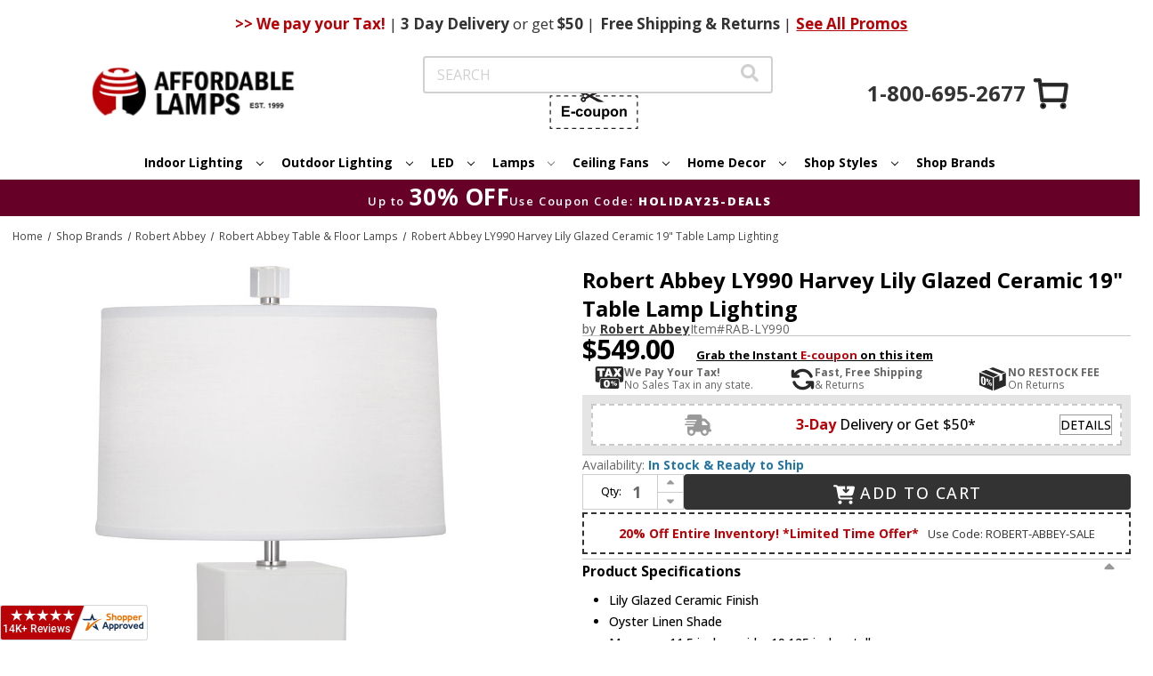

--- FILE ---
content_type: text/html;charset=UTF-8
request_url: https://imgs.signifyd.com/fp/ls_fp.html;CIS3SID=84EAB113E43084771C97E5E4B0E65702?org_id=w2txo5aa&session_id=stores/2yvqhzn3by-fuj3hzqqinvgugsz&nonce=3358a2eec5b4ad18
body_size: 15358
content:
<!DOCTYPE html><html lang="en"><title>empty</title><body><script type="text/javascript">var td_3L=td_3L||{};td_3L.td_5V=function(td_U,td_n){try{var td_o=[""];var td_t=0;for(var td_i=0;td_i<td_n.length;++td_i){td_o.push(String.fromCharCode(td_U.charCodeAt(td_t)^td_n.charCodeAt(td_i)));td_t++;
if(td_t>=td_U.length){td_t=0;}}return td_o.join("");}catch(td_p){return null;}};td_3L.td_1k=function(td_J){if(!String||!String.fromCharCode||!parseInt){return null;}try{this.td_c=td_J;this.td_d="";this.td_f=function(td_Q,td_k){if(0===this.td_d.length){var td_H=this.td_c.substr(0,32);
var td_P="";for(var td_y=32;td_y<td_J.length;td_y+=2){td_P+=String.fromCharCode(parseInt(td_J.substr(td_y,2),16));}this.td_d=td_3L.td_5V(td_H,td_P);}if(this.td_d.substr){return this.td_d.substr(td_Q,td_k);
}};}catch(td_M){}return null;};td_3L.td_6V=function(td_C){if(td_C===null||td_C.length===null||!String||!String.fromCharCode){return null;}var td_r=null;try{var td_Q="";var td_o=[];var td_Z=String.fromCharCode(48)+String.fromCharCode(48)+String.fromCharCode(48);
var td_d=0;for(var td_g=0;td_g<td_C.length;++td_g){if(65+td_d>=126){td_d=0;}var td_J=(td_Z+td_C.charCodeAt(td_d++)).slice(-3);td_o.push(td_J);}var td_B=td_o.join("");td_d=0;for(var td_g=0;td_g<td_B.length;
++td_g){if(65+td_d>=126){td_d=0;}var td_N=String.fromCharCode(65+td_d++);if(td_N!==[][[]]+""){td_Q+=td_N;}}td_r=td_3L.td_5V(td_Q,td_B);}catch(td_n){return null;}return td_r;};td_3L.td_5v=function(td_c){if(td_c===null||td_c.length===null){return null;
}var td_n="";try{var td_t="";var td_I=0;for(var td_r=0;td_r<td_c.length;++td_r){if(65+td_I>=126){td_I=0;}var td_W=String.fromCharCode(65+td_I++);if(td_W!==[][[]]+""){td_t+=td_W;}}var td_y=td_3L.td_5V(td_t,td_c);
var td_f=td_y.match(/.{1,3}/g);for(var td_r=0;td_r<td_f.length;++td_r){td_n+=String.fromCharCode(parseInt(td_f[td_r],10));}}catch(td_J){return null;}return td_n;};var td_5a={};td_5a.td_3g=function(td_A,td_i){td_i=(typeof td_i===[][[]]+"")?true:td_i;if(td_i){td_A=td_6v.td_3z(td_A);}var td_I=[1518500249,1859775393,2400959708,3395469782];td_A+=String.fromCharCode(128);
var td_S=td_A.length/4+2;var td_C=Math.ceil(td_S/16);var td_Y=new Array(td_C);for(var td_B=0;td_B<td_C;td_B++){td_Y[td_B]=new Array(16);for(var td_p=0;td_p<16;td_p++){td_Y[td_B][td_p]=(td_A.charCodeAt(td_B*64+td_p*4)<<24)|(td_A.charCodeAt(td_B*64+td_p*4+1)<<16)|(td_A.charCodeAt(td_B*64+td_p*4+2)<<8)|(td_A.charCodeAt(td_B*64+td_p*4+3));
}}td_Y[td_C-1][14]=((td_A.length-1)*8)/Math.pow(2,32);td_Y[td_C-1][14]=Math.floor(td_Y[td_C-1][14]);td_Y[td_C-1][15]=((td_A.length-1)*8)&4294967295;var td_f=1732584193;var td_s=4023233417;var td_j=2562383102;
var td_l=271733878;var td_U=3285377520;var td_t=new Array(80);var td_F,td_E,td_k,td_w,td_o;for(var td_B=0;td_B<td_C;td_B++){for(var td_m=0;td_m<16;td_m++){td_t[td_m]=td_Y[td_B][td_m];}for(var td_m=16;td_m<80;
td_m++){td_t[td_m]=td_5a.td_4f(td_t[td_m-3]^td_t[td_m-8]^td_t[td_m-14]^td_t[td_m-16],1);}td_F=td_f;td_E=td_s;td_k=td_j;td_w=td_l;td_o=td_U;for(var td_m=0;td_m<80;td_m++){var td_z=Math.floor(td_m/20);var td_G=(td_5a.td_4f(td_F,5)+td_5a.f(td_z,td_E,td_k,td_w)+td_o+td_I[td_z]+td_t[td_m])&4294967295;
td_o=td_w;td_w=td_k;td_k=td_5a.td_4f(td_E,30);td_E=td_F;td_F=td_G;}td_f=(td_f+td_F)&4294967295;td_s=(td_s+td_E)&4294967295;td_j=(td_j+td_k)&4294967295;td_l=(td_l+td_w)&4294967295;td_U=(td_U+td_o)&4294967295;
}return td_5a.td_6g(td_f)+td_5a.td_6g(td_s)+td_5a.td_6g(td_j)+td_5a.td_6g(td_l)+td_5a.td_6g(td_U);};td_5a.f=function(td_C,td_t,td_z,td_p){switch(td_C){case 0:return(td_t&td_z)^(~td_t&td_p);case 1:return td_t^td_z^td_p;
case 2:return(td_t&td_z)^(td_t&td_p)^(td_z&td_p);case 3:return td_t^td_z^td_p;}};td_5a.td_4f=function(td_x,td_s){return(td_x<<td_s)|(td_x>>>(32-td_s));};td_5a.td_6g=function(td_a){var td_U="",td_b;for(var td_k=7;
td_k>=0;td_k--){td_b=(td_a>>>(td_k*4))&15;td_U+=td_b.toString(16);}return td_U;};var td_6v={};td_6v.td_3z=function(td_z){var td_F=td_z.replace(/[\u0080-\u07ff]/g,function(td_Y){var td_h=td_Y.charCodeAt(0);
return String.fromCharCode(192|td_h>>6,128|td_h&63);});td_F=td_F.replace(/[\u0800-\uffff]/g,function(td_A){var td_G=td_A.charCodeAt(0);return String.fromCharCode(224|td_G>>12,128|td_G>>6&63,128|td_G&63);
});return td_F;};function td_4a(td_X){return td_5a.td_3g(td_X,true);}td_3L.tdz_0b45ee9930884dfbb3ef772245acc1b3=new td_3L.td_1k("\x30\x62\x34\x35\x65\x65\x39\x39\x33\x30\x38\x38\x34\x64\x66\x62\x62\x33\x65\x66\x37\x37\x32\x32\x34\x35\x61\x63\x63\x31\x62\x33\x30\x30\x35\x32\x30\x34\x30\x35\x35\x35\x35\x35\x30\x39\x30\x39");
var td_t=(function(){function td_kK(td_mQ,td_Fi){td_mQ=[td_mQ[0]>>>16,td_mQ[0]&65535,td_mQ[1]>>>16,td_mQ[1]&65535];td_Fi=[td_Fi[0]>>>16,td_Fi[0]&65535,td_Fi[1]>>>16,td_Fi[1]&65535];var td_sz=[0,0,0,0];
td_sz[3]+=td_mQ[3]+td_Fi[3];td_sz[2]+=td_sz[3]>>>16;td_sz[3]&=65535;td_sz[2]+=td_mQ[2]+td_Fi[2];td_sz[1]+=td_sz[2]>>>16;td_sz[2]&=65535;td_sz[1]+=td_mQ[1]+td_Fi[1];td_sz[0]+=td_sz[1]>>>16;td_sz[1]&=65535;
td_sz[0]+=td_mQ[0]+td_Fi[0];td_sz[0]&=65535;return[(td_sz[0]<<16)|td_sz[1],(td_sz[2]<<16)|td_sz[3]];}function td_kz(td_rF,td_cE){td_rF=[td_rF[0]>>>16,td_rF[0]&65535,td_rF[1]>>>16,td_rF[1]&65535];td_cE=[td_cE[0]>>>16,td_cE[0]&65535,td_cE[1]>>>16,td_cE[1]&65535];
var td_Be=[0,0,0,0];td_Be[3]+=td_rF[3]*td_cE[3];td_Be[2]+=td_Be[3]>>>16;td_Be[3]&=65535;td_Be[2]+=td_rF[2]*td_cE[3];td_Be[1]+=td_Be[2]>>>16;td_Be[2]&=65535;td_Be[2]+=td_rF[3]*td_cE[2];td_Be[1]+=td_Be[2]>>>16;
td_Be[2]&=65535;td_Be[1]+=td_rF[1]*td_cE[3];td_Be[0]+=td_Be[1]>>>16;td_Be[1]&=65535;td_Be[1]+=td_rF[2]*td_cE[2];td_Be[0]+=td_Be[1]>>>16;td_Be[1]&=65535;td_Be[1]+=td_rF[3]*td_cE[1];td_Be[0]+=td_Be[1]>>>16;
td_Be[1]&=65535;td_Be[0]+=(td_rF[0]*td_cE[3])+(td_rF[1]*td_cE[2])+(td_rF[2]*td_cE[1])+(td_rF[3]*td_cE[0]);td_Be[0]&=65535;return[(td_Be[0]<<16)|td_Be[1],(td_Be[2]<<16)|td_Be[3]];}function td_DU(td_v2,td_vI){td_vI%=64;
if(td_vI===32){return[td_v2[1],td_v2[0]];}else{if(td_vI<32){return[(td_v2[0]<<td_vI)|(td_v2[1]>>>(32-td_vI)),(td_v2[1]<<td_vI)|(td_v2[0]>>>(32-td_vI))];}else{td_vI-=32;return[(td_v2[1]<<td_vI)|(td_v2[0]>>>(32-td_vI)),(td_v2[0]<<td_vI)|(td_v2[1]>>>(32-td_vI))];
}}}function td_Je(td_KM,td_Mz){td_Mz%=64;if(td_Mz===0){return td_KM;}else{if(td_Mz<32){return[(td_KM[0]<<td_Mz)|(td_KM[1]>>>(32-td_Mz)),td_KM[1]<<td_Mz];}else{return[td_KM[1]<<(td_Mz-32),0];}}}function td_pr(td_Sv,td_vV){return[td_Sv[0]^td_vV[0],td_Sv[1]^td_vV[1]];
}function td_JU(td_GF){td_GF=td_pr(td_GF,[0,td_GF[0]>>>1]);td_GF=td_kz(td_GF,[4283543511,3981806797]);td_GF=td_pr(td_GF,[0,td_GF[0]>>>1]);td_GF=td_kz(td_GF,[3301882366,444984403]);td_GF=td_pr(td_GF,[0,td_GF[0]>>>1]);
return td_GF;}function td_SW(td_DT,td_Rw){td_DT=td_DT||"";td_Rw=td_Rw||0;var td_xb=td_DT.length%16;var td_u8=td_DT.length-td_xb;var td_vc=[0,td_Rw];var td_MY=[0,td_Rw];var td_d0=[0,0];var td_je=[0,0];var td_z1=[2277735313,289559509];
var td_VK=[1291169091,658871167];for(var td_Ca=0;td_Ca<td_u8;td_Ca=td_Ca+16){td_d0=[((td_DT.charCodeAt(td_Ca+4)&255))|((td_DT.charCodeAt(td_Ca+5)&255)<<8)|((td_DT.charCodeAt(td_Ca+6)&255)<<16)|((td_DT.charCodeAt(td_Ca+7)&255)<<24),((td_DT.charCodeAt(td_Ca)&255))|((td_DT.charCodeAt(td_Ca+1)&255)<<8)|((td_DT.charCodeAt(td_Ca+2)&255)<<16)|((td_DT.charCodeAt(td_Ca+3)&255)<<24)];
td_je=[((td_DT.charCodeAt(td_Ca+12)&255))|((td_DT.charCodeAt(td_Ca+13)&255)<<8)|((td_DT.charCodeAt(td_Ca+14)&255)<<16)|((td_DT.charCodeAt(td_Ca+15)&255)<<24),((td_DT.charCodeAt(td_Ca+8)&255))|((td_DT.charCodeAt(td_Ca+9)&255)<<8)|((td_DT.charCodeAt(td_Ca+10)&255)<<16)|((td_DT.charCodeAt(td_Ca+11)&255)<<24)];
td_d0=td_kz(td_d0,td_z1);td_d0=td_DU(td_d0,31);td_d0=td_kz(td_d0,td_VK);td_vc=td_pr(td_vc,td_d0);td_vc=td_DU(td_vc,27);td_vc=td_kK(td_vc,td_MY);td_vc=td_kK(td_kz(td_vc,[0,5]),[0,1390208809]);td_je=td_kz(td_je,td_VK);
td_je=td_DU(td_je,33);td_je=td_kz(td_je,td_z1);td_MY=td_pr(td_MY,td_je);td_MY=td_DU(td_MY,31);td_MY=td_kK(td_MY,td_vc);td_MY=td_kK(td_kz(td_MY,[0,5]),[0,944331445]);}td_d0=[0,0];td_je=[0,0];switch(td_xb){case 15:td_je=td_pr(td_je,td_Je([0,td_DT.charCodeAt(td_Ca+14)],48));
case 14:td_je=td_pr(td_je,td_Je([0,td_DT.charCodeAt(td_Ca+13)],40));case 13:td_je=td_pr(td_je,td_Je([0,td_DT.charCodeAt(td_Ca+12)],32));case 12:td_je=td_pr(td_je,td_Je([0,td_DT.charCodeAt(td_Ca+11)],24));
case 11:td_je=td_pr(td_je,td_Je([0,td_DT.charCodeAt(td_Ca+10)],16));case 10:td_je=td_pr(td_je,td_Je([0,td_DT.charCodeAt(td_Ca+9)],8));case 9:td_je=td_pr(td_je,[0,td_DT.charCodeAt(td_Ca+8)]);td_je=td_kz(td_je,td_VK);
td_je=td_DU(td_je,33);td_je=td_kz(td_je,td_z1);td_MY=td_pr(td_MY,td_je);case 8:td_d0=td_pr(td_d0,td_Je([0,td_DT.charCodeAt(td_Ca+7)],56));case 7:td_d0=td_pr(td_d0,td_Je([0,td_DT.charCodeAt(td_Ca+6)],48));
case 6:td_d0=td_pr(td_d0,td_Je([0,td_DT.charCodeAt(td_Ca+5)],40));case 5:td_d0=td_pr(td_d0,td_Je([0,td_DT.charCodeAt(td_Ca+4)],32));case 4:td_d0=td_pr(td_d0,td_Je([0,td_DT.charCodeAt(td_Ca+3)],24));case 3:td_d0=td_pr(td_d0,td_Je([0,td_DT.charCodeAt(td_Ca+2)],16));
case 2:td_d0=td_pr(td_d0,td_Je([0,td_DT.charCodeAt(td_Ca+1)],8));case 1:td_d0=td_pr(td_d0,[0,td_DT.charCodeAt(td_Ca)]);td_d0=td_kz(td_d0,td_z1);td_d0=td_DU(td_d0,31);td_d0=td_kz(td_d0,td_VK);td_vc=td_pr(td_vc,td_d0);
}td_vc=td_pr(td_vc,[0,td_DT.length]);td_MY=td_pr(td_MY,[0,td_DT.length]);td_vc=td_kK(td_vc,td_MY);td_MY=td_kK(td_MY,td_vc);td_vc=td_JU(td_vc);td_MY=td_JU(td_MY);td_vc=td_kK(td_vc,td_MY);td_MY=td_kK(td_MY,td_vc);
return(((typeof(td_3L.tdz_0b45ee9930884dfbb3ef772245acc1b3)!=="undefined"&&typeof(td_3L.tdz_0b45ee9930884dfbb3ef772245acc1b3.td_f)!=="undefined")?(td_3L.tdz_0b45ee9930884dfbb3ef772245acc1b3.td_f(0,8)):null)+(td_vc[0]>>>0).toString(16)).slice(-8)+(((typeof(td_3L.tdz_0b45ee9930884dfbb3ef772245acc1b3)!=="undefined"&&typeof(td_3L.tdz_0b45ee9930884dfbb3ef772245acc1b3.td_f)!=="undefined")?(td_3L.tdz_0b45ee9930884dfbb3ef772245acc1b3.td_f(0,8)):null)+(td_vc[1]>>>0).toString(16)).slice(-8)+(((typeof(td_3L.tdz_0b45ee9930884dfbb3ef772245acc1b3)!=="undefined"&&typeof(td_3L.tdz_0b45ee9930884dfbb3ef772245acc1b3.td_f)!=="undefined")?(td_3L.tdz_0b45ee9930884dfbb3ef772245acc1b3.td_f(0,8)):null)+(td_MY[0]>>>0).toString(16)).slice(-8)+(((typeof(td_3L.tdz_0b45ee9930884dfbb3ef772245acc1b3)!=="undefined"&&typeof(td_3L.tdz_0b45ee9930884dfbb3ef772245acc1b3.td_f)!=="undefined")?(td_3L.tdz_0b45ee9930884dfbb3ef772245acc1b3.td_f(0,8)):null)+(td_MY[1]>>>0).toString(16)).slice(-8);
}return{murmur3_hash128:td_SW};})();function td_0V(td_dW,td_FH){return td_t.murmur3_hash128(td_dW,td_FH);}td_3L.tdz_178a782f87cb4c0494eeda30d24be1d5=new td_3L.td_1k("\x31\x37\x38\x61\x37\x38\x32\x66\x38\x37\x63\x62\x34\x63\x30\x34\x39\x34\x65\x65\x64\x61\x33\x30\x64\x32\x34\x62\x65\x31\x64\x35\x35\x34\x35\x33\x30\x66\x35\x32\x35\x31\x30\x61\x30\x32\x30\x33\x35\x63\x35\x35\x30\x35\x35\x30\x35\x36\x35\x34\x30\x33\x31\x32\x35\x35\x35\x35\x33\x61\x30\x61\x30\x38\x30\x35\x30\x65\x31\x36\x30\x65\x35\x34\x30\x39\x30\x65\x31\x36\x35\x33\x35\x39\x31\x33\x35\x62\x35\x35\x30\x35\x30\x64\x34\x34\x35\x39\x30\x66");
var td_3L=td_3L||{};if(typeof td_3L.td_4R===[][[]]+""){td_3L.td_4R=[];}function td_3Y(td_x9){try{if(window.localStorage){var td_Vb=null;var td_iE=null;var td_Ij=window.localStorage.getItem(((typeof(td_3L.tdz_178a782f87cb4c0494eeda30d24be1d5)!=="undefined"&&typeof(td_3L.tdz_178a782f87cb4c0494eeda30d24be1d5.td_f)!=="undefined")?(td_3L.tdz_178a782f87cb4c0494eeda30d24be1d5.td_f(0,15)):null));
if(td_Ij!==null){var td_oP=td_Ij.split("_");if(td_oP.length===2){var td_Zn=td_oP[1];if(td_Zn<td_F()){window.localStorage.setItem(((typeof(td_3L.tdz_178a782f87cb4c0494eeda30d24be1d5)!=="undefined"&&typeof(td_3L.tdz_178a782f87cb4c0494eeda30d24be1d5.td_f)!=="undefined")?(td_3L.tdz_178a782f87cb4c0494eeda30d24be1d5.td_f(0,15)):null),td_5R);
td_Vb=td_5R.split("_")[0];td_iE=td_oP[0];}else{td_Vb=td_oP[0];}}else{if(td_oP.length===1){window.localStorage.setItem(((typeof(td_3L.tdz_178a782f87cb4c0494eeda30d24be1d5)!=="undefined"&&typeof(td_3L.tdz_178a782f87cb4c0494eeda30d24be1d5.td_f)!=="undefined")?(td_3L.tdz_178a782f87cb4c0494eeda30d24be1d5.td_f(0,15)):null),td_oP[0]+"_"+td_5R.split("_")[1]);
td_Vb=td_oP[0];}else{window.localStorage.setItem(((typeof(td_3L.tdz_178a782f87cb4c0494eeda30d24be1d5)!=="undefined"&&typeof(td_3L.tdz_178a782f87cb4c0494eeda30d24be1d5.td_f)!=="undefined")?(td_3L.tdz_178a782f87cb4c0494eeda30d24be1d5.td_f(0,15)):null),td_5R);
td_Vb=td_5R.split("_")[0];}}}else{window.localStorage.setItem(((typeof(td_3L.tdz_178a782f87cb4c0494eeda30d24be1d5)!=="undefined"&&typeof(td_3L.tdz_178a782f87cb4c0494eeda30d24be1d5.td_f)!=="undefined")?(td_3L.tdz_178a782f87cb4c0494eeda30d24be1d5.td_f(0,15)):null),td_5R);
td_Vb=td_5R.split("_")[0];}var td_ps="";if(td_iE!==null){td_ps=((typeof(td_3L.tdz_178a782f87cb4c0494eeda30d24be1d5)!=="undefined"&&typeof(td_3L.tdz_178a782f87cb4c0494eeda30d24be1d5.td_f)!=="undefined")?(td_3L.tdz_178a782f87cb4c0494eeda30d24be1d5.td_f(15,8)):null)+td_iE;
}var td_vm=td_4O+td_ps;if(typeof td_x9!==[][[]]+""&&td_x9===true){td_vm+=((typeof(td_3L.tdz_178a782f87cb4c0494eeda30d24be1d5)!=="undefined"&&typeof(td_3L.tdz_178a782f87cb4c0494eeda30d24be1d5.td_f)!=="undefined")?(td_3L.tdz_178a782f87cb4c0494eeda30d24be1d5.td_f(23,4)):null)+td_3L.td_3f(((typeof(td_3L.tdz_178a782f87cb4c0494eeda30d24be1d5)!=="undefined"&&typeof(td_3L.tdz_178a782f87cb4c0494eeda30d24be1d5.td_f)!=="undefined")?(td_3L.tdz_178a782f87cb4c0494eeda30d24be1d5.td_f(27,4)):null)+td_Vb,td_6s);
}else{td_x9=false;td_vm+=((typeof(td_3L.tdz_178a782f87cb4c0494eeda30d24be1d5)!=="undefined"&&typeof(td_3L.tdz_178a782f87cb4c0494eeda30d24be1d5.td_f)!=="undefined")?(td_3L.tdz_178a782f87cb4c0494eeda30d24be1d5.td_f(31,4)):null)+td_3L.td_3f(((typeof(td_3L.tdz_178a782f87cb4c0494eeda30d24be1d5)!=="undefined"&&typeof(td_3L.tdz_178a782f87cb4c0494eeda30d24be1d5.td_f)!=="undefined")?(td_3L.tdz_178a782f87cb4c0494eeda30d24be1d5.td_f(35,4)):null)+td_Vb,td_6s);
}td_6q(td_vm,document);if(typeof td_6Z!==[][[]]+""){td_6Z(td_x9);}return td_vm;}}catch(td_py){}}function td_3W(){td_3L.td_3J();td_3L.td_5J(document);td_u();td_3Y(true);}td_3L.td_4R.push(function(){var td_0k= new td_3L.td_1k("[base64]");td_6s=(td_0k)?td_0k.td_f(169,34):null;td_4O=(td_0k)?td_0k.td_f(0,123):null;td_5R=(td_0k)?td_0k.td_f(123,46):null;});var td_3L=td_3L||{};td_3L.td_3K=function(){};td_3L.hasDebug=false;td_3L.trace=function(){};td_3L.hasTrace=false;td_3L.tdz_f0477069c43841daa8b4241c26b233b2=new td_3L.td_1k("\x66\x30\x34\x37\x37\x30\x36\x39\x63\x34\x33\x38\x34\x31\x64\x61\x61\x38\x62\x34\x32\x34\x31\x63\x32\x36\x62\x32\x33\x33\x62\x32\x31\x32\x35\x34\x34\x36\x36\x38\x34\x34\x35\x33\x34\x34\x35\x30\x31\x33\x34\x30\x36\x30\x37\x62\x36\x36\x37\x38\x33\x34\x33\x35\x30\x38\x35\x63\x31\x36\x35\x31\x34\x61\x34\x30\x31\x65\x30\x39\x35\x33\x34\x30\x30\x33\x34\x31\x35\x30\x34\x31\x30\x62\x34\x32\x31\x32\x35\x63\x35\x62\x35\x36\x35\x33\x35\x35\x35\x32\x35\x61\x30\x63\x35\x39\x34\x33\x35\x34\x35\x31\x34\x35\x30\x31\x31\x32\x31\x33\x35\x62\x30\x62\x35\x39\x35\x35\x37\x64\x37\x63\x32\x34\x35\x33\x35\x61\x31\x36\x35\x37\x35\x65\x34\x33\x31\x36\x34\x62\x30\x65\x35\x39\x35\x30\x35\x33\x35\x32\x35\x65");
function td_3y(td_B){var td_a="";var td_j=function(){var td_z=Math.floor(Math.random()*62);if(td_z<10){return td_z;}if(td_z<36){return String.fromCharCode(td_z+55);}return String.fromCharCode(td_z+61);
};while(td_a.length<td_B){td_a+=td_j();}return((typeof(td_3L.tdz_f0477069c43841daa8b4241c26b233b2)!=="undefined"&&typeof(td_3L.tdz_f0477069c43841daa8b4241c26b233b2.td_f)!=="undefined")?(td_3L.tdz_f0477069c43841daa8b4241c26b233b2.td_f(0,4)):null)+td_a;
}function td_3d(td_w){var td_E=td_3y(5);if(typeof(td_2K)!==[][[]]+""){td_2K(td_E,td_w);}return td_E;}function td_6q(td_C,td_s,td_u){var td_l=td_s.getElementsByTagName(Number(103873).toString(18)).item(0);
var td_p=td_s.createElement(((typeof(td_3L.tdz_f0477069c43841daa8b4241c26b233b2)!=="undefined"&&typeof(td_3L.tdz_f0477069c43841daa8b4241c26b233b2.td_f)!=="undefined")?(td_3L.tdz_f0477069c43841daa8b4241c26b233b2.td_f(4,6)):null));
var td_S=td_3d(((typeof(td_3L.tdz_f0477069c43841daa8b4241c26b233b2)!=="undefined"&&typeof(td_3L.tdz_f0477069c43841daa8b4241c26b233b2.td_f)!=="undefined")?(td_3L.tdz_f0477069c43841daa8b4241c26b233b2.td_f(10,6)):null));
td_p.setAttribute(((typeof(td_3L.tdz_f0477069c43841daa8b4241c26b233b2)!=="undefined"&&typeof(td_3L.tdz_f0477069c43841daa8b4241c26b233b2.td_f)!=="undefined")?(td_3L.tdz_f0477069c43841daa8b4241c26b233b2.td_f(16,2)):null),td_S);
td_p.setAttribute(Number(1285914).toString(35),((typeof(td_3L.tdz_f0477069c43841daa8b4241c26b233b2)!=="undefined"&&typeof(td_3L.tdz_f0477069c43841daa8b4241c26b233b2.td_f)!=="undefined")?(td_3L.tdz_f0477069c43841daa8b4241c26b233b2.td_f(18,15)):null));
td_3L.td_2h(td_p);if(typeof td_u!==[][[]]+""){var td_I=false;td_p.onload=td_p.onreadystatechange=function(){if(!td_I&&(!this.readyState||this.readyState===((typeof(td_3L.tdz_f0477069c43841daa8b4241c26b233b2)!=="undefined"&&typeof(td_3L.tdz_f0477069c43841daa8b4241c26b233b2.td_f)!=="undefined")?(td_3L.tdz_f0477069c43841daa8b4241c26b233b2.td_f(33,6)):null)||this.readyState===((typeof(td_3L.tdz_f0477069c43841daa8b4241c26b233b2)!=="undefined"&&typeof(td_3L.tdz_f0477069c43841daa8b4241c26b233b2.td_f)!=="undefined")?(td_3L.tdz_f0477069c43841daa8b4241c26b233b2.td_f(39,8)):null))){td_I=true;
td_u();}};td_p.onerror=function(td_f){td_I=true;td_u();};}td_p.setAttribute(((typeof(td_3L.tdz_f0477069c43841daa8b4241c26b233b2)!=="undefined"&&typeof(td_3L.tdz_f0477069c43841daa8b4241c26b233b2.td_f)!=="undefined")?(td_3L.tdz_f0477069c43841daa8b4241c26b233b2.td_f(47,3)):null),td_C);
td_l.appendChild(td_p);}function td_4e(td_j,td_E,td_l,td_f){var td_x=td_f.createElement(((typeof(td_3L.tdz_f0477069c43841daa8b4241c26b233b2)!=="undefined"&&typeof(td_3L.tdz_f0477069c43841daa8b4241c26b233b2.td_f)!=="undefined")?(td_3L.tdz_f0477069c43841daa8b4241c26b233b2.td_f(50,3)):null));
var td_m=td_3d(((typeof(td_3L.tdz_f0477069c43841daa8b4241c26b233b2)!=="undefined"&&typeof(td_3L.tdz_f0477069c43841daa8b4241c26b233b2.td_f)!=="undefined")?(td_3L.tdz_f0477069c43841daa8b4241c26b233b2.td_f(53,3)):null));
td_x.setAttribute(((typeof(td_3L.tdz_f0477069c43841daa8b4241c26b233b2)!=="undefined"&&typeof(td_3L.tdz_f0477069c43841daa8b4241c26b233b2.td_f)!=="undefined")?(td_3L.tdz_f0477069c43841daa8b4241c26b233b2.td_f(16,2)):null),td_m);
td_x.setAttribute(((typeof(td_3L.tdz_f0477069c43841daa8b4241c26b233b2)!=="undefined"&&typeof(td_3L.tdz_f0477069c43841daa8b4241c26b233b2.td_f)!=="undefined")?(td_3L.tdz_f0477069c43841daa8b4241c26b233b2.td_f(56,3)):null),((typeof(td_3L.tdz_f0477069c43841daa8b4241c26b233b2)!=="undefined"&&typeof(td_3L.tdz_f0477069c43841daa8b4241c26b233b2.td_f)!=="undefined")?(td_3L.tdz_f0477069c43841daa8b4241c26b233b2.td_f(59,5)):null));
td_x.style.visibility=((typeof(td_3L.tdz_f0477069c43841daa8b4241c26b233b2)!=="undefined"&&typeof(td_3L.tdz_f0477069c43841daa8b4241c26b233b2.td_f)!=="undefined")?(td_3L.tdz_f0477069c43841daa8b4241c26b233b2.td_f(64,6)):null);
td_x.setAttribute(((typeof(td_3L.tdz_f0477069c43841daa8b4241c26b233b2)!=="undefined"&&typeof(td_3L.tdz_f0477069c43841daa8b4241c26b233b2.td_f)!=="undefined")?(td_3L.tdz_f0477069c43841daa8b4241c26b233b2.td_f(47,3)):null),td_E);
if(typeof td_l!==[][[]]+""){td_x.onload=td_l;td_x.onabort=td_l;td_x.onerror=td_l;td_x.oninvalid=td_l;}td_j.appendChild(td_x);}function td_2P(td_s,td_B){var td_l=td_B.getElementsByTagName(Number(103873).toString(18))[0];
td_4e(td_l,td_s,null,td_B);}td_3L.tdz_a6f577958224499cbda62f21170a7ae5=new td_3L.td_1k("\x61\x36\x66\x35\x37\x37\x39\x35\x38\x32\x32\x34\x34\x39\x39\x63\x62\x64\x61\x36\x32\x66\x32\x31\x31\x37\x30\x61\x37\x61\x65\x35\x35\x31\x30\x37\x35\x34\x30\x36\x30\x33\x30\x32\x30\x66\x30\x32\x30\x30\x30\x62\x35\x33\x35\x36\x35\x37\x35\x64\x35\x63\x30\x35\x30\x37\x30\x61\x32\x38\x37\x30\x36\x30\x32\x37\x37\x66\x37\x34\x35\x38\x35\x31\x34\x32\x30\x30\x35\x61\x30\x34\x30\x30\x35\x38\x31\x31\x34\x32\x31\x66\x35\x34\x34\x35\x35\x65\x35\x38\x31\x38\x35\x63\x35\x62\x34\x31\x35\x35\x35\x36\x35\x35\x35\x63\x30\x37\x30\x33\x31\x36\x30\x38\x35\x37\x31\x66\x30\x65\x35\x62\x35\x35\x35\x35\x35\x32\x35\x65\x34\x63\x30\x36\x31\x32\x30\x34\x35\x62\x30\x35\x35\x34\x30\x39\x34\x64\x35\x34\x35\x38\x35\x35\x35\x61\x34\x61\x30\x38\x34\x30\x35\x33\x35\x36\x35\x38\x31\x31\x35\x33\x34\x65\x35\x34\x34\x64\x30\x36\x31\x65\x35\x36\x31\x62\x30\x61\x31\x31\x35\x31\x35\x63\x30\x65\x35\x36\x31\x35\x35\x66\x35\x39\x30\x34\x35\x30\x31\x32\x30\x65\x31\x37\x34\x37\x35\x36\x34\x36\x35\x31\x34\x36\x35\x62\x35\x62\x35\x61\x30\x33\x35\x38\x30\x31\x31\x31\x30\x62\x30\x64\x34\x33\x34\x36\x30\x33\x30\x39\x31\x31\x34\x35\x35\x38\x34\x30\x35\x62\x31\x61\x35\x33\x35\x35\x30\x35\x35\x61\x31\x36\x30\x61\x35\x30\x35\x31\x34\x33\x30\x33\x31\x38\x30\x61\x30\x32\x30\x32\x30\x66\x31\x34\x35\x62\x35\x36\x31\x31\x30\x36\x30\x31\x31\x33\x30\x63\x30\x32\x31\x36\x34\x61\x34\x32\x34\x33\x35\x34\x35\x65\x30\x65\x35\x39\x30\x32\x30\x30\x37\x38\x33\x32\x36\x65\x32\x62\x37\x39\x30\x35\x31\x39\x36\x31\x37\x38\x37\x34\x37\x61\x36\x36\x36\x30\x36\x34\x31\x37\x30\x61\x34\x64\x35\x32\x32\x39\x31\x32\x34\x65\x35\x66\x30\x61\x30\x30\x31\x66\x36\x39\x37\x61\x37\x63\x32\x39\x36\x33\x33\x35\x33\x35\x37\x38\x30\x38\x35\x35\x31\x34\x35\x61\x34\x34\x35\x38\x35\x66\x34\x31\x31\x36\x36\x61\x37\x66\x37\x38\x37\x63\x36\x64\x36\x64\x33\x33");
var td_3L=td_3L||{};if(typeof td_3L.td_4R===[][[]]+""){td_3L.td_4R=[];}td_3L.td_3J=function(){for(var td_t=0;td_t<td_3L.td_4R.length;++td_t){td_3L.td_4R[td_t]();}};td_3L.td_3f=function(td_o,td_M){try{var td_h=td_o.length+"&"+td_o;
var td_z="";var td_B=((typeof(td_3L.tdz_a6f577958224499cbda62f21170a7ae5)!=="undefined"&&typeof(td_3L.tdz_a6f577958224499cbda62f21170a7ae5.td_f)!=="undefined")?(td_3L.tdz_a6f577958224499cbda62f21170a7ae5.td_f(0,16)):null);
for(var td_I=0,td_G=0;td_I<td_h.length;td_I++){var td_S=td_h.charCodeAt(td_I)^td_M.charCodeAt(td_G)&10;if(++td_G===td_M.length){td_G=0;}td_z+=td_B.charAt((td_S>>4)&15);td_z+=td_B.charAt(td_S&15);}return td_z;
}catch(td_l){return null;}};td_3L.td_1q=function(){try{var td_l=window.top.document;var td_z=td_l.forms.length;return td_l;}catch(td_t){return document;}};td_3L.td_5j=function(td_G){try{var td_B;if(typeof td_G===[][[]]+""){td_B=window;
}else{if(td_G==="t"){td_B=window.top;}else{if(td_G==="p"){td_B=window.parent;}else{td_B=window;}}}var td_k=td_B.document.forms.length;return td_B;}catch(td_E){return window;}};td_3L.add_lang_attr_html_tag=function(td_o){try{if(td_o===null){return;
}var td_E=td_o.getElementsByTagName(Number(485781).toString(30));if(td_E[0].getAttribute(Number(296632).toString(24))===null||td_E[0].getAttribute(Number(296632).toString(24))===""){td_E[0].setAttribute(Number(296632).toString(24),((typeof(td_3L.tdz_a6f577958224499cbda62f21170a7ae5)!=="undefined"&&typeof(td_3L.tdz_a6f577958224499cbda62f21170a7ae5.td_f)!=="undefined")?(td_3L.tdz_a6f577958224499cbda62f21170a7ae5.td_f(16,2)):null));
}else{}}catch(td_t){}};td_3L.load_iframe=function(td_I,td_l){var td_k=td_3y(5);if(typeof(td_2K)!==[][[]]+""){td_2K(td_k,((typeof(td_3L.tdz_a6f577958224499cbda62f21170a7ae5)!=="undefined"&&typeof(td_3L.tdz_a6f577958224499cbda62f21170a7ae5.td_f)!=="undefined")?(td_3L.tdz_a6f577958224499cbda62f21170a7ae5.td_f(18,6)):null));
}var td_p=td_l.createElement(((typeof(td_3L.tdz_a6f577958224499cbda62f21170a7ae5)!=="undefined"&&typeof(td_3L.tdz_a6f577958224499cbda62f21170a7ae5.td_f)!=="undefined")?(td_3L.tdz_a6f577958224499cbda62f21170a7ae5.td_f(24,6)):null));
td_p.id=td_k;td_p.title=((typeof(td_3L.tdz_a6f577958224499cbda62f21170a7ae5)!=="undefined"&&typeof(td_3L.tdz_a6f577958224499cbda62f21170a7ae5.td_f)!=="undefined")?(td_3L.tdz_a6f577958224499cbda62f21170a7ae5.td_f(30,5)):null);
td_p.setAttribute(((typeof(td_3L.tdz_a6f577958224499cbda62f21170a7ae5)!=="undefined"&&typeof(td_3L.tdz_a6f577958224499cbda62f21170a7ae5.td_f)!=="undefined")?(td_3L.tdz_a6f577958224499cbda62f21170a7ae5.td_f(35,13)):null),Number(890830).toString(31));
td_p.setAttribute(((typeof(td_3L.tdz_a6f577958224499cbda62f21170a7ae5)!=="undefined"&&typeof(td_3L.tdz_a6f577958224499cbda62f21170a7ae5.td_f)!=="undefined")?(td_3L.tdz_a6f577958224499cbda62f21170a7ae5.td_f(48,11)):null),Number(890830).toString(31));
td_p.width="0";td_p.height="0";if(typeof td_p.tabIndex!==[][[]]+""){td_p.tabIndex=((typeof(td_3L.tdz_a6f577958224499cbda62f21170a7ae5)!=="undefined"&&typeof(td_3L.tdz_a6f577958224499cbda62f21170a7ae5.td_f)!=="undefined")?(td_3L.tdz_a6f577958224499cbda62f21170a7ae5.td_f(59,2)):null);
}if(typeof td_0j!==[][[]]+""&&td_0j!==null){td_p.setAttribute(((typeof(td_3L.tdz_a6f577958224499cbda62f21170a7ae5)!=="undefined"&&typeof(td_3L.tdz_a6f577958224499cbda62f21170a7ae5.td_f)!=="undefined")?(td_3L.tdz_a6f577958224499cbda62f21170a7ae5.td_f(61,7)):null),td_0j);
}td_p.style=((typeof(td_3L.tdz_a6f577958224499cbda62f21170a7ae5)!=="undefined"&&typeof(td_3L.tdz_a6f577958224499cbda62f21170a7ae5.td_f)!=="undefined")?(td_3L.tdz_a6f577958224499cbda62f21170a7ae5.td_f(68,83)):null);
td_p.setAttribute(((typeof(td_3L.tdz_a6f577958224499cbda62f21170a7ae5)!=="undefined"&&typeof(td_3L.tdz_a6f577958224499cbda62f21170a7ae5.td_f)!=="undefined")?(td_3L.tdz_a6f577958224499cbda62f21170a7ae5.td_f(151,3)):null),td_I);
td_l.body.appendChild(td_p);};td_3L.csp_nonce=null;td_3L.td_5J=function(td_M){if(typeof td_M.currentScript!==[][[]]+""&&td_M.currentScript!==null){var td_t=td_M.currentScript.getAttribute(((typeof(td_3L.tdz_a6f577958224499cbda62f21170a7ae5)!=="undefined"&&typeof(td_3L.tdz_a6f577958224499cbda62f21170a7ae5.td_f)!=="undefined")?(td_3L.tdz_a6f577958224499cbda62f21170a7ae5.td_f(154,5)):null));
if(typeof td_t!==[][[]]+""&&td_t!==null&&td_t!==""){td_3L.csp_nonce=td_t;}else{if(typeof td_M.currentScript.nonce!==[][[]]+""&&td_M.currentScript.nonce!==null&&td_M.currentScript.nonce!==""){td_3L.csp_nonce=td_M.currentScript.nonce;
}}}};td_3L.td_2h=function(td_o){if(td_3L.csp_nonce!==null){td_o.setAttribute(((typeof(td_3L.tdz_a6f577958224499cbda62f21170a7ae5)!=="undefined"&&typeof(td_3L.tdz_a6f577958224499cbda62f21170a7ae5.td_f)!=="undefined")?(td_3L.tdz_a6f577958224499cbda62f21170a7ae5.td_f(154,5)):null),td_3L.csp_nonce);
if(td_o.getAttribute(((typeof(td_3L.tdz_a6f577958224499cbda62f21170a7ae5)!=="undefined"&&typeof(td_3L.tdz_a6f577958224499cbda62f21170a7ae5.td_f)!=="undefined")?(td_3L.tdz_a6f577958224499cbda62f21170a7ae5.td_f(154,5)):null))!==td_3L.csp_nonce){td_o.nonce=td_3L.csp_nonce;
}}};td_3L.td_4o=function(){try{return new ActiveXObject(activeXMode);}catch(td_k){return null;}};td_3L.td_5F=function(){if(window.XMLHttpRequest){return new XMLHttpRequest();}if(window.ActiveXObject){var td_s=[((typeof(td_3L.tdz_a6f577958224499cbda62f21170a7ae5)!=="undefined"&&typeof(td_3L.tdz_a6f577958224499cbda62f21170a7ae5.td_f)!=="undefined")?(td_3L.tdz_a6f577958224499cbda62f21170a7ae5.td_f(159,18)):null),((typeof(td_3L.tdz_a6f577958224499cbda62f21170a7ae5)!=="undefined"&&typeof(td_3L.tdz_a6f577958224499cbda62f21170a7ae5.td_f)!=="undefined")?(td_3L.tdz_a6f577958224499cbda62f21170a7ae5.td_f(177,14)):null),((typeof(td_3L.tdz_a6f577958224499cbda62f21170a7ae5)!=="undefined"&&typeof(td_3L.tdz_a6f577958224499cbda62f21170a7ae5.td_f)!=="undefined")?(td_3L.tdz_a6f577958224499cbda62f21170a7ae5.td_f(191,17)):null)];
for(var td_f=0;td_f<td_s.length;td_f++){var td_k=td_3L.td_4o(td_s[td_f]);if(td_k!==null){return td_k;}}}return null;};td_3L.tdz_1863bb045ca745fe923bc36c37b9b94a=new td_3L.td_1k("\x31\x38\x36\x33\x62\x62\x30\x34\x35\x63\x61\x37\x34\x35\x66\x65\x39\x32\x33\x62\x63\x33\x36\x63\x33\x37\x62\x39\x62\x39\x34\x61\x35\x38\x35\x36\x34\x36\x34\x36\x31\x36\x34\x32\x35\x39\x34\x37\x31\x35\x30\x61\x30\x66\x34\x31\x35\x35\x35\x39\x30\x66\x30\x31\x31\x39\x34\x36\x34\x61\x31\x32\x30\x36\x35\x63\x35\x34\x30\x39\x35\x36\x35\x34\x31\x36\x30\x39\x35\x33\x30\x62\x30\x37\x35\x35\x30\x34\x30\x65\x30\x31\x30\x62\x35\x62\x30\x33\x35\x32\x35\x37\x35\x31\x30\x36\x30\x37\x36\x63\x35\x62\x35\x37\x30\x63\x30\x30\x35\x61\x34\x36\x31\x33\x32\x33\x31\x31\x34\x31\x35\x37\x31\x61\x36\x65\x34\x34\x31\x36\x34\x62\x30\x62\x35\x37\x35\x33");
td_5A=function(){var td_C6=((typeof(td_3L.tdz_1863bb045ca745fe923bc36c37b9b94a)!=="undefined"&&typeof(td_3L.tdz_1863bb045ca745fe923bc36c37b9b94a.td_f)!=="undefined")?(td_3L.tdz_1863bb045ca745fe923bc36c37b9b94a.td_f(0,21)):null);
var td_kJ=typeof window===((typeof(td_3L.tdz_1863bb045ca745fe923bc36c37b9b94a)!=="undefined"&&typeof(td_3L.tdz_1863bb045ca745fe923bc36c37b9b94a.td_f)!=="undefined")?(td_3L.tdz_1863bb045ca745fe923bc36c37b9b94a.td_f(21,6)):null);
var td_gN=td_kJ?window:{};if(td_gN.JS_SHA256_NO_WINDOW){td_kJ=false;}var td_dr=!td_gN.JS_SHA256_NO_ARRAY_BUFFER&&typeof ArrayBuffer!==[][[]]+"";var td_Aj=((typeof(td_3L.tdz_1863bb045ca745fe923bc36c37b9b94a)!=="undefined"&&typeof(td_3L.tdz_1863bb045ca745fe923bc36c37b9b94a.td_f)!=="undefined")?(td_3L.tdz_1863bb045ca745fe923bc36c37b9b94a.td_f(27,16)):null).split("");
var td_v3=[-2147483648,8388608,32768,128];var td_pw=[24,16,8,0];var td_QK=[1116352408,1899447441,3049323471,3921009573,961987163,1508970993,2453635748,2870763221,3624381080,310598401,607225278,1426881987,1925078388,2162078206,2614888103,3248222580,3835390401,4022224774,264347078,604807628,770255983,1249150122,1555081692,1996064986,2554220882,2821834349,2952996808,3210313671,3336571891,3584528711,113926993,338241895,666307205,773529912,1294757372,1396182291,1695183700,1986661051,2177026350,2456956037,2730485921,2820302411,3259730800,3345764771,3516065817,3600352804,4094571909,275423344,430227734,506948616,659060556,883997877,958139571,1322822218,1537002063,1747873779,1955562222,2024104815,2227730452,2361852424,2428436474,2756734187,3204031479,3329325298];
var td_t=[];if(td_gN.JS_SHA256_NO_NODE_JS||!Array.isArray){Array.isArray=function(td_oW){return Object.prototype.toString.call(td_oW)===((typeof(td_3L.tdz_1863bb045ca745fe923bc36c37b9b94a)!=="undefined"&&typeof(td_3L.tdz_1863bb045ca745fe923bc36c37b9b94a.td_f)!=="undefined")?(td_3L.tdz_1863bb045ca745fe923bc36c37b9b94a.td_f(43,14)):null);
};}if(td_dr&&(td_gN.JS_SHA256_NO_ARRAY_BUFFER_IS_VIEW||!ArrayBuffer.isView)){ArrayBuffer.isView=function(td_mo){return typeof td_mo===((typeof(td_3L.tdz_1863bb045ca745fe923bc36c37b9b94a)!=="undefined"&&typeof(td_3L.tdz_1863bb045ca745fe923bc36c37b9b94a.td_f)!=="undefined")?(td_3L.tdz_1863bb045ca745fe923bc36c37b9b94a.td_f(21,6)):null)&&td_mo.buffer&&td_mo.buffer.constructor===ArrayBuffer;
};}instance=new td_w3(false,false);this.update=function(td_at){instance.update(td_at);};this.hash=function(td_so){instance.update(td_so);return instance.toString();};this.toString=function(){return instance.toString();
};function td_w3(){this.blocks=[0,0,0,0,0,0,0,0,0,0,0,0,0,0,0,0,0];this.h0=1779033703;this.h1=3144134277;this.h2=1013904242;this.h3=2773480762;this.h4=1359893119;this.h5=2600822924;this.h6=528734635;this.h7=1541459225;
this.block=this.start=this.bytes=this.hBytes=0;this.finalized=this.hashed=false;this.first=true;}td_w3.prototype.update=function(td_M6){if(this.finalized){return;}var td_LN,td_th=typeof td_M6;if(td_th!==((typeof(td_3L.tdz_1863bb045ca745fe923bc36c37b9b94a)!=="undefined"&&typeof(td_3L.tdz_1863bb045ca745fe923bc36c37b9b94a.td_f)!=="undefined")?(td_3L.tdz_1863bb045ca745fe923bc36c37b9b94a.td_f(57,6)):null)){if(td_th===((typeof(td_3L.tdz_1863bb045ca745fe923bc36c37b9b94a)!=="undefined"&&typeof(td_3L.tdz_1863bb045ca745fe923bc36c37b9b94a.td_f)!=="undefined")?(td_3L.tdz_1863bb045ca745fe923bc36c37b9b94a.td_f(21,6)):null)){if(td_M6===null){throw new Error(td_C6);
}else{if(td_dr&&td_M6.constructor===ArrayBuffer){td_M6=new Uint8Array(td_M6);}else{if(!Array.isArray(td_M6)){if(!td_dr||!ArrayBuffer.isView(td_M6)){throw new Error(td_C6);}}}}}else{throw new Error(td_C6);
}td_LN=true;}var td_wf,td_kw=0,td_iD,td_KS=td_M6.length,td_Od=this.blocks;while(td_kw<td_KS){if(this.hashed){this.hashed=false;td_Od[0]=this.block;td_Od[16]=td_Od[1]=td_Od[2]=td_Od[3]=td_Od[4]=td_Od[5]=td_Od[6]=td_Od[7]=td_Od[8]=td_Od[9]=td_Od[10]=td_Od[11]=td_Od[12]=td_Od[13]=td_Od[14]=td_Od[15]=0;
}if(td_LN){for(td_iD=this.start;td_kw<td_KS&&td_iD<64;++td_kw){td_Od[td_iD>>2]|=td_M6[td_kw]<<td_pw[td_iD++&3];}}else{for(td_iD=this.start;td_kw<td_KS&&td_iD<64;++td_kw){td_wf=td_M6.charCodeAt(td_kw);if(td_wf<128){td_Od[td_iD>>2]|=td_wf<<td_pw[td_iD++&3];
}else{if(td_wf<2048){td_Od[td_iD>>2]|=(192|(td_wf>>6))<<td_pw[td_iD++&3];td_Od[td_iD>>2]|=(128|(td_wf&63))<<td_pw[td_iD++&3];}else{if(td_wf<55296||td_wf>=57344){td_Od[td_iD>>2]|=(224|(td_wf>>12))<<td_pw[td_iD++&3];
td_Od[td_iD>>2]|=(128|((td_wf>>6)&63))<<td_pw[td_iD++&3];td_Od[td_iD>>2]|=(128|(td_wf&63))<<td_pw[td_iD++&3];}else{td_wf=65536+(((td_wf&1023)<<10)|(td_M6.charCodeAt(++td_kw)&1023));td_Od[td_iD>>2]|=(240|(td_wf>>18))<<td_pw[td_iD++&3];
td_Od[td_iD>>2]|=(128|((td_wf>>12)&63))<<td_pw[td_iD++&3];td_Od[td_iD>>2]|=(128|((td_wf>>6)&63))<<td_pw[td_iD++&3];td_Od[td_iD>>2]|=(128|(td_wf&63))<<td_pw[td_iD++&3];}}}}}this.lastByteIndex=td_iD;this.bytes+=td_iD-this.start;
if(td_iD>=64){this.block=td_Od[16];this.start=td_iD-64;this.hash();this.hashed=true;}else{this.start=td_iD;}}if(this.bytes>4294967295){this.hBytes+=this.bytes/4294967296<<0;this.bytes=this.bytes%4294967296;
}return this;};td_w3.prototype.finalize=function(){if(this.finalized){return;}this.finalized=true;var td_QP=this.blocks,td_xR=this.lastByteIndex;td_QP[16]=this.block;td_QP[td_xR>>2]|=td_v3[td_xR&3];this.block=td_QP[16];
if(td_xR>=56){if(!this.hashed){this.hash();}td_QP[0]=this.block;td_QP[16]=td_QP[1]=td_QP[2]=td_QP[3]=td_QP[4]=td_QP[5]=td_QP[6]=td_QP[7]=td_QP[8]=td_QP[9]=td_QP[10]=td_QP[11]=td_QP[12]=td_QP[13]=td_QP[14]=td_QP[15]=0;
}td_QP[14]=this.hBytes<<3|this.bytes>>>29;td_QP[15]=this.bytes<<3;this.hash();};td_w3.prototype.hash=function(){var td_tI=this.h0,td_Ta=this.h1,td_Is=this.h2,td_b6=this.h3,td_PH=this.h4,td_a8=this.h5,td_R4=this.h6,td_Qh=this.h7,td_Sx=this.blocks,td_mv,td_BX,td_Ay,td_W0,td_TQ,td_Rf,td_at,td_Mx,td_tj,td_cH,td_sb;
for(td_mv=16;td_mv<64;++td_mv){td_TQ=td_Sx[td_mv-15];td_BX=((td_TQ>>>7)|(td_TQ<<25))^((td_TQ>>>18)|(td_TQ<<14))^(td_TQ>>>3);td_TQ=td_Sx[td_mv-2];td_Ay=((td_TQ>>>17)|(td_TQ<<15))^((td_TQ>>>19)|(td_TQ<<13))^(td_TQ>>>10);
td_Sx[td_mv]=td_Sx[td_mv-16]+td_BX+td_Sx[td_mv-7]+td_Ay<<0;}td_sb=td_Ta&td_Is;for(td_mv=0;td_mv<64;td_mv+=4){if(this.first){td_Mx=704751109;td_TQ=td_Sx[0]-210244248;td_Qh=td_TQ-1521486534<<0;td_b6=td_TQ+143694565<<0;
this.first=false;}else{td_BX=((td_tI>>>2)|(td_tI<<30))^((td_tI>>>13)|(td_tI<<19))^((td_tI>>>22)|(td_tI<<10));td_Ay=((td_PH>>>6)|(td_PH<<26))^((td_PH>>>11)|(td_PH<<21))^((td_PH>>>25)|(td_PH<<7));td_Mx=td_tI&td_Ta;
td_W0=td_Mx^(td_tI&td_Is)^td_sb;td_at=(td_PH&td_a8)^(~td_PH&td_R4);td_TQ=td_Qh+td_Ay+td_at+td_QK[td_mv]+td_Sx[td_mv];td_Rf=td_BX+td_W0;td_Qh=td_b6+td_TQ<<0;td_b6=td_TQ+td_Rf<<0;}td_BX=((td_b6>>>2)|(td_b6<<30))^((td_b6>>>13)|(td_b6<<19))^((td_b6>>>22)|(td_b6<<10));
td_Ay=((td_Qh>>>6)|(td_Qh<<26))^((td_Qh>>>11)|(td_Qh<<21))^((td_Qh>>>25)|(td_Qh<<7));td_tj=td_b6&td_tI;td_W0=td_tj^(td_b6&td_Ta)^td_Mx;td_at=(td_Qh&td_PH)^(~td_Qh&td_a8);td_TQ=td_R4+td_Ay+td_at+td_QK[td_mv+1]+td_Sx[td_mv+1];
td_Rf=td_BX+td_W0;td_R4=td_Is+td_TQ<<0;td_Is=td_TQ+td_Rf<<0;td_BX=((td_Is>>>2)|(td_Is<<30))^((td_Is>>>13)|(td_Is<<19))^((td_Is>>>22)|(td_Is<<10));td_Ay=((td_R4>>>6)|(td_R4<<26))^((td_R4>>>11)|(td_R4<<21))^((td_R4>>>25)|(td_R4<<7));
td_cH=td_Is&td_b6;td_W0=td_cH^(td_Is&td_tI)^td_tj;td_at=(td_R4&td_Qh)^(~td_R4&td_PH);td_TQ=td_a8+td_Ay+td_at+td_QK[td_mv+2]+td_Sx[td_mv+2];td_Rf=td_BX+td_W0;td_a8=td_Ta+td_TQ<<0;td_Ta=td_TQ+td_Rf<<0;td_BX=((td_Ta>>>2)|(td_Ta<<30))^((td_Ta>>>13)|(td_Ta<<19))^((td_Ta>>>22)|(td_Ta<<10));
td_Ay=((td_a8>>>6)|(td_a8<<26))^((td_a8>>>11)|(td_a8<<21))^((td_a8>>>25)|(td_a8<<7));td_sb=td_Ta&td_Is;td_W0=td_sb^(td_Ta&td_b6)^td_cH;td_at=(td_a8&td_R4)^(~td_a8&td_Qh);td_TQ=td_PH+td_Ay+td_at+td_QK[td_mv+3]+td_Sx[td_mv+3];
td_Rf=td_BX+td_W0;td_PH=td_tI+td_TQ<<0;td_tI=td_TQ+td_Rf<<0;}this.h0=this.h0+td_tI<<0;this.h1=this.h1+td_Ta<<0;this.h2=this.h2+td_Is<<0;this.h3=this.h3+td_b6<<0;this.h4=this.h4+td_PH<<0;this.h5=this.h5+td_a8<<0;
this.h6=this.h6+td_R4<<0;this.h7=this.h7+td_Qh<<0;};td_w3.prototype.hex=function(){this.finalize();var td_dI=this.h0,td_OA=this.h1,td_zK=this.h2,td_ib=this.h3,td_Ht=this.h4,td_S2=this.h5,td_LW=this.h6,td_o9=this.h7;
var td_xz=td_Aj[(td_dI>>28)&15]+td_Aj[(td_dI>>24)&15]+td_Aj[(td_dI>>20)&15]+td_Aj[(td_dI>>16)&15]+td_Aj[(td_dI>>12)&15]+td_Aj[(td_dI>>8)&15]+td_Aj[(td_dI>>4)&15]+td_Aj[td_dI&15]+td_Aj[(td_OA>>28)&15]+td_Aj[(td_OA>>24)&15]+td_Aj[(td_OA>>20)&15]+td_Aj[(td_OA>>16)&15]+td_Aj[(td_OA>>12)&15]+td_Aj[(td_OA>>8)&15]+td_Aj[(td_OA>>4)&15]+td_Aj[td_OA&15]+td_Aj[(td_zK>>28)&15]+td_Aj[(td_zK>>24)&15]+td_Aj[(td_zK>>20)&15]+td_Aj[(td_zK>>16)&15]+td_Aj[(td_zK>>12)&15]+td_Aj[(td_zK>>8)&15]+td_Aj[(td_zK>>4)&15]+td_Aj[td_zK&15]+td_Aj[(td_ib>>28)&15]+td_Aj[(td_ib>>24)&15]+td_Aj[(td_ib>>20)&15]+td_Aj[(td_ib>>16)&15]+td_Aj[(td_ib>>12)&15]+td_Aj[(td_ib>>8)&15]+td_Aj[(td_ib>>4)&15]+td_Aj[td_ib&15]+td_Aj[(td_Ht>>28)&15]+td_Aj[(td_Ht>>24)&15]+td_Aj[(td_Ht>>20)&15]+td_Aj[(td_Ht>>16)&15]+td_Aj[(td_Ht>>12)&15]+td_Aj[(td_Ht>>8)&15]+td_Aj[(td_Ht>>4)&15]+td_Aj[td_Ht&15]+td_Aj[(td_S2>>28)&15]+td_Aj[(td_S2>>24)&15]+td_Aj[(td_S2>>20)&15]+td_Aj[(td_S2>>16)&15]+td_Aj[(td_S2>>12)&15]+td_Aj[(td_S2>>8)&15]+td_Aj[(td_S2>>4)&15]+td_Aj[td_S2&15]+td_Aj[(td_LW>>28)&15]+td_Aj[(td_LW>>24)&15]+td_Aj[(td_LW>>20)&15]+td_Aj[(td_LW>>16)&15]+td_Aj[(td_LW>>12)&15]+td_Aj[(td_LW>>8)&15]+td_Aj[(td_LW>>4)&15]+td_Aj[td_LW&15];
td_xz+=td_Aj[(td_o9>>28)&15]+td_Aj[(td_o9>>24)&15]+td_Aj[(td_o9>>20)&15]+td_Aj[(td_o9>>16)&15]+td_Aj[(td_o9>>12)&15]+td_Aj[(td_o9>>8)&15]+td_Aj[(td_o9>>4)&15]+td_Aj[td_o9&15];return td_xz;};td_w3.prototype.toString=td_w3.prototype.hex;
};td_3L.tdz_84d9167722da44999ae41696fe880027=new td_3L.td_1k("\x38\x34\x64\x39\x31\x36\x37\x37\x32\x32\x64\x61\x34\x34\x39\x39\x39\x61\x65\x34\x31\x36\x39\x36\x66\x65\x38\x38\x30\x30\x32\x37\x30\x64\x30\x33\x35\x35\x30\x31\x37\x37\x37\x37\x37\x35\x37\x35\x30\x32\x30\x32\x35\x36\x32\x34\x31\x32\x35\x30\x35\x38\x34\x64\x35\x38\x35\x63\x34\x33\x35\x32\x34\x33");
var td_3L=td_3L||{};if(typeof td_3L.td_4R===[][[]]+""){td_3L.td_4R=[];}var td_6E=((typeof(td_3L.tdz_84d9167722da44999ae41696fe880027)!=="undefined"&&typeof(td_3L.tdz_84d9167722da44999ae41696fe880027.td_f)!=="undefined")?(td_3L.tdz_84d9167722da44999ae41696fe880027.td_f(0,12)):null);
function td_6Z(td_tl){if(typeof td_1t===[][[]]+""){return null;}try{var td_OJ=td_1t;var td_uw=window.localStorage.getItem(td_6E);if(td_uw!==null&&td_uw.length>0){td_OJ+=((typeof(td_3L.tdz_84d9167722da44999ae41696fe880027)!=="undefined"&&typeof(td_3L.tdz_84d9167722da44999ae41696fe880027.td_f)!=="undefined")?(td_3L.tdz_84d9167722da44999ae41696fe880027.td_f(12,6)):null)+td_uw;
if(td_uw[0]!=="_"){td_5r("_"+td_uw);}}if(td_tl===true){td_OJ+=((typeof(td_3L.tdz_84d9167722da44999ae41696fe880027)!=="undefined"&&typeof(td_3L.tdz_84d9167722da44999ae41696fe880027.td_f)!=="undefined")?(td_3L.tdz_84d9167722da44999ae41696fe880027.td_f(18,3)):null);
}td_6q(td_OJ,document);return td_OJ;}catch(td_Rb){}return null;}function td_5r(td_AU){try{window.localStorage.setItem(td_6E,td_AU);}catch(td_BG){}return null;}td_3L.td_4R.push(function(){var td_3m= new td_3L.td_1k("[base64]");td_1t=(td_3m)?td_3m.td_f(0,119):null;});td_3L.tdz_7c0488dc233840b6bfd0b7dd7e945676=new td_3L.td_1k("\x37\x63\x30\x34\x38\x38\x64\x63\x32\x33\x33\x38\x34\x30\x62\x36\x62\x66\x64\x30\x62\x37\x64\x64\x37\x65\x39\x34\x35\x36\x37\x36\x34\x34\x31\x37\x34\x32\x35\x64\x35\x36\x35\x66\x30\x32\x31\x36\x35\x63\x35\x30\x34\x37\x35\x31\x35\x62\x35\x65\x33\x39\x35\x39\x30\x30\x30\x63\x30\x31\x35\x33\x31\x36\x31\x37\x32\x35\x31\x36\x34\x35\x30\x34\x34\x30\x36\x39\x34\x30\x35\x38\x35\x63\x35\x38\x35\x38\x31\x34\x35\x65\x35\x37\x35\x37\x35\x35\x31\x34\x30\x66\x35\x37\x34\x37\x35\x36\x35\x37\x35\x61\x35\x63\x30\x64\x35\x37\x30\x36");
function td_w(td_G,td_I,td_t){if(typeof td_t===[][[]]+""||td_t===null){td_t=0;}else{if(td_t<0){td_t=Math.max(0,td_G.length+td_t);}}for(var td_i=td_t,td_E=td_G.length;td_i<td_E;td_i++){if(td_G[td_i]===td_I){return td_i;
}}return -1;}function td_a(td_S,td_t,td_E){return td_S.indexOf(td_t,td_E);}function td_m(td_I){if(typeof td_I!==((typeof(td_3L.tdz_7c0488dc233840b6bfd0b7dd7e945676)!=="undefined"&&typeof(td_3L.tdz_7c0488dc233840b6bfd0b7dd7e945676.td_f)!=="undefined")?(td_3L.tdz_7c0488dc233840b6bfd0b7dd7e945676.td_f(0,6)):null)||td_I===null||typeof td_I.replace===[][[]]+""||td_I.replace===null){return null;
}return td_I.replace(/^\s+|\s+$/g,"");}function td_x(td_I){if(typeof td_I!==((typeof(td_3L.tdz_7c0488dc233840b6bfd0b7dd7e945676)!=="undefined"&&typeof(td_3L.tdz_7c0488dc233840b6bfd0b7dd7e945676.td_f)!=="undefined")?(td_3L.tdz_7c0488dc233840b6bfd0b7dd7e945676.td_f(0,6)):null)||td_I===null||typeof td_I.trim===[][[]]+""||td_I.trim===null){return null;
}return td_I.trim();}function td_1y(td_o){if(typeof td_o!==((typeof(td_3L.tdz_7c0488dc233840b6bfd0b7dd7e945676)!=="undefined"&&typeof(td_3L.tdz_7c0488dc233840b6bfd0b7dd7e945676.td_f)!=="undefined")?(td_3L.tdz_7c0488dc233840b6bfd0b7dd7e945676.td_f(0,6)):null)||td_o===null||typeof td_o.trim===[][[]]+""||td_o.trim===null){return null;
}return td_o.trim();}function td_0n(td_k,td_I,td_M){return td_k.indexOf(td_I,td_M);}function td_F(){return Date.now();}function td_C(){return new Date().getTime();}function td_U(){return performance.now();
}function td_q(){return window.performance.now();}function td_2g(td_l){return parseFloat(td_l);}function td_1u(td_S){return parseInt(td_S);}function td_2S(td_B){return isNaN(td_B);}function td_6B(td_i){return isFinite(td_i);
}function td_X(){if(typeof Number.parseFloat!==[][[]]+""&&typeof Number.parseInt!==[][[]]+""){td_2g=Number.parseFloat;td_1u=Number.parseInt;}else{if(typeof parseFloat!==[][[]]+""&&typeof parseInt!==[][[]]+""){td_2g=parseFloat;
td_1u=parseInt;}else{td_2g=null;td_1u=null;}}if(typeof Number.isNaN!==[][[]]+""){td_2S=Number.isNaN;}else{if(typeof isNaN!==[][[]]+""){td_2S=isNaN;}else{td_2S=null;}}if(typeof Number.isFinite!==[][[]]+""){td_6B=Number.isFinite;
}else{if(typeof isFinite!==[][[]]+""){td_6B=isFinite;}else{td_6B=null;}}}function td_u(){if(!Array.prototype.indexOf){td_0n=td_w;}else{td_0n=td_a;}if(typeof String.prototype.trim!==((typeof(td_3L.tdz_7c0488dc233840b6bfd0b7dd7e945676)!=="undefined"&&typeof(td_3L.tdz_7c0488dc233840b6bfd0b7dd7e945676.td_f)!=="undefined")?(td_3L.tdz_7c0488dc233840b6bfd0b7dd7e945676.td_f(6,8)):null)){td_1y=td_m;
}else{td_1y=td_x;}if(typeof Date.now===[][[]]+""){td_F=td_C;}var td_s=false;if(typeof performance===[][[]]+""||typeof performance.now===[][[]]+""){if(typeof window.performance!==[][[]]+""&&typeof window.performance.now!==[][[]]+""){td_U=td_q;
}else{td_U=td_F;td_s=true;}}if(!td_s){var td_j=td_U();var td_i=td_j.toFixed();if(td_j===td_i){td_U=td_F;}}if(typeof Array.isArray===[][[]]+""){Array.isArray=function(td_S){return Object.prototype.toString.call(td_S)===((typeof(td_3L.tdz_7c0488dc233840b6bfd0b7dd7e945676)!=="undefined"&&typeof(td_3L.tdz_7c0488dc233840b6bfd0b7dd7e945676.td_f)!=="undefined")?(td_3L.tdz_7c0488dc233840b6bfd0b7dd7e945676.td_f(14,14)):null);
};}td_X();}function td_4s(td_h){if(typeof document.readyState!==[][[]]+""&&document.readyState!==null&&typeof document.readyState!==((typeof(td_3L.tdz_7c0488dc233840b6bfd0b7dd7e945676)!=="undefined"&&typeof(td_3L.tdz_7c0488dc233840b6bfd0b7dd7e945676.td_f)!=="undefined")?(td_3L.tdz_7c0488dc233840b6bfd0b7dd7e945676.td_f(28,7)):null)&&document.readyState===((typeof(td_3L.tdz_7c0488dc233840b6bfd0b7dd7e945676)!=="undefined"&&typeof(td_3L.tdz_7c0488dc233840b6bfd0b7dd7e945676.td_f)!=="undefined")?(td_3L.tdz_7c0488dc233840b6bfd0b7dd7e945676.td_f(35,8)):null)){td_h();
}else{if(typeof document.readyState===[][[]]+""){setTimeout(td_h,300);}else{var td_Y=200;var td_b;if(typeof window!==[][[]]+""&&typeof window!==((typeof(td_3L.tdz_7c0488dc233840b6bfd0b7dd7e945676)!=="undefined"&&typeof(td_3L.tdz_7c0488dc233840b6bfd0b7dd7e945676.td_f)!=="undefined")?(td_3L.tdz_7c0488dc233840b6bfd0b7dd7e945676.td_f(28,7)):null)&&window!==null){td_b=window;
}else{td_b=document.body;}if(td_b.addEventListener){td_b.addEventListener(Number(343388).toString(25),function(){setTimeout(td_h,td_Y);},false);}else{if(td_b.attachEvent){td_b.attachEvent(((typeof(td_3L.tdz_7c0488dc233840b6bfd0b7dd7e945676)!=="undefined"&&typeof(td_3L.tdz_7c0488dc233840b6bfd0b7dd7e945676.td_f)!=="undefined")?(td_3L.tdz_7c0488dc233840b6bfd0b7dd7e945676.td_f(43,6)):null),function(){setTimeout(td_h,td_Y);
},false);}else{var td_p=td_b.onload;td_b.onload=new function(){var td_t=true;if(td_p!==null&&typeof td_p===((typeof(td_3L.tdz_7c0488dc233840b6bfd0b7dd7e945676)!=="undefined"&&typeof(td_3L.tdz_7c0488dc233840b6bfd0b7dd7e945676.td_f)!=="undefined")?(td_3L.tdz_7c0488dc233840b6bfd0b7dd7e945676.td_f(6,8)):null)){td_t=td_p();
}setTimeout(td_h,td_Y);td_b.onload=td_p;return td_t;};}}}}}function td_A(){if(typeof td_4u!==[][[]]+""){td_4u();}if(typeof td_3v!==[][[]]+""){td_3v();}if(typeof td_4c!==[][[]]+""){td_4c();}if(typeof td_2W!==[][[]]+""){if(typeof td_3c!==[][[]]+""&&td_3c!==null){td_2W(td_3c,false);
}if(typeof td_1w!==[][[]]+""&&td_1w!==null){td_2W(td_1w,true);}}if(typeof tmx_link_scan!==[][[]]+""){tmx_link_scan();}if(typeof td_1C!==[][[]]+""){td_1C();}if(typeof td_3D!==[][[]]+""){td_3D.start();}if(typeof td_0A!==[][[]]+""){td_0A.start();
}if(typeof td_4h!==[][[]]+""){td_4h();}}function td_1R(){try{td_3L.td_3J();td_3L.td_5J(document);td_3h.td_0D();td_u();var td_p="1";if(typeof td_3L.td_0S!==[][[]]+""&&td_3L.td_0S!==null&&td_3L.td_0S===td_p){td_A();
}else{td_4s(td_A);}}catch(td_E){}}td_3L.tdz_0a53a705841b49f9831dfad6a020b43d=new td_3L.td_1k("\x30\x61\x35\x33\x61\x37\x30\x35\x38\x34\x31\x62\x34\x39\x66\x39\x38\x33\x31\x64\x66\x61\x64\x36\x61\x30\x32\x30\x62\x34\x33\x64\x31\x30\x32\x65\x36\x35\x36\x31\x34\x65\x31\x37\x37\x66\x36\x35\x36\x61\x37\x62\x34\x31\x30\x37\x34\x36\x35\x38\x34\x36\x37\x36\x36\x38\x36\x37\x31\x65\x34\x34\x32\x39\x33\x31\x33\x30\x37\x39\x31\x31\x35\x35\x34\x30\x35\x31\x34\x32\x36\x30\x35\x63\x31\x31\x35\x33\x30\x39\x37\x61\x34\x33\x30\x34\x34\x35\x35\x31\x31\x35\x37\x35\x35\x64\x35\x66\x30\x62\x37\x31\x35\x64\x30\x31\x35\x63\x31\x37\x37\x36\x35\x35\x30\x33\x30\x33\x32\x34\x30\x30\x35\x31\x34\x65\x37\x35\x35\x36\x35\x37\x32\x37\x35\x30\x35\x34\x32\x35\x31\x66\x32\x34\x35\x31\x35\x34\x32\x30\x37\x32\x35\x34\x35\x32\x35\x31\x37\x62\x36\x32\x34\x64\x37\x31\x35\x64\x30\x31\x35\x30\x37\x37\x36\x30\x36\x38\x30\x35\x32\x34\x31\x33\x30\x62\x34\x31\x31\x32\x35\x35\x34\x30\x36\x39\x30\x33\x35\x61\x35\x37\x30\x31\x34\x38\x33\x32\x35\x34\x35\x65\x31\x32\x34\x32\x35\x65\x35\x32\x37\x61\x34\x36\x35\x65\x31\x35\x34\x37\x35\x63\x31\x34\x36\x63\x37\x62\x37\x31\x34\x33\x30\x62\x31\x31\x31\x32\x30\x31\x34\x34\x33\x34\x37\x33\x37\x66\x35\x66\x30\x30\x35\x64\x35\x66\x30\x31\x36\x30\x31\x34\x35\x33\x35\x35\x30\x38\x35\x39\x37\x33\x35\x64\x34\x61\x35\x62\x35\x63\x30\x37\x37\x62\x35\x34\x30\x38\x35\x30\x36\x66\x35\x36\x35\x33\x32\x62\x30\x62\x30\x66\x30\x64\x36\x31\x30\x34\x35\x32\x31\x64\x37\x36\x31\x61\x35\x64\x37\x63\x33\x37\x37\x36\x30\x38\x34\x37\x35\x36\x30\x37\x35\x38\x34\x38\x37\x36\x34\x61\x35\x64\x37\x65\x33\x31\x36\x63\x35\x30\x30\x37\x35\x36\x37\x35\x35\x61\x31\x65\x32\x39\x30\x66\x31\x34\x30\x64\x37\x34\x31\x33\x35\x66\x34\x35\x34\x33\x30\x37\x34\x36\x37\x32\x31\x34\x34\x30\x30\x64\x35\x30\x36\x30\x30\x30\x35\x31\x35\x31\x34\x37\x35\x31\x36\x32\x35\x34\x31\x30\x34\x37\x35\x30\x30\x39\x35\x37\x35\x31\x37\x30\x35\x30\x30\x36\x32\x64\x32\x35\x32\x31\x37\x64\x30\x65\x35\x65\x34\x33\x34\x35\x30\x37\x34\x36\x35\x63\x31\x36\x37\x33\x30\x30\x35\x38\x35\x61\x30\x66\x35\x38\x37\x65\x35\x30\x34\x63\x34\x37\x35\x32\x30\x33\x34\x34\x35\x63\x32\x62\x36\x61\x37\x31\x37\x36\x37\x34\x31\x63\x31\x36\x30\x64\x30\x62\x34\x34\x30\x34\x34\x32\x37\x62\x37\x35\x32\x66\x35\x62\x35\x31\x30\x64\x35\x63\x30\x34\x36\x31\x34\x31\x30\x38\x35\x33\x35\x35\x35\x62\x34\x63\x34\x36\x34\x37\x32\x35\x35\x31\x35\x61\x30\x64\x35\x36\x37\x35\x35\x63\x34\x62\x30\x64\x30\x61\x30\x64\x30\x35\x36\x31\x30\x38\x35\x65\x36\x35\x35\x39\x30\x63\x35\x30\x35\x63\x31\x33\x34\x33\x32\x63\x35\x34\x35\x30\x33\x36\x35\x65\x35\x65\x35\x31\x35\x37\x34\x33\x34\x32\x34\x32\x36\x34\x35\x31\x30\x39\x35\x37\x35\x64\x37\x32\x35\x66\x30\x30\x31\x34\x30\x65\x30\x64\x35\x32\x32\x65\x34\x30\x35\x37\x35\x65\x32\x30\x36\x37\x37\x37\x33\x37\x34\x35\x30\x66\x37\x61\x36\x30\x32\x64\x35\x65\x35\x65\x34\x30\x34\x30\x31\x34\x35\x30\x31\x30\x35\x39\x37\x35\x30\x66\x35\x37\x34\x64\x34\x62\x37\x33\x30\x38\x30\x37\x30\x32\x30\x66\x37\x34\x30\x34\x34\x32\x34\x30\x34\x39\x30\x62\x36\x34\x35\x62\x30\x62\x35\x65\x30\x34\x35\x63\x36\x33\x30\x39\x35\x38\x35\x65\x35\x30\x31\x37\x35\x64\x36\x31\x30\x64\x35\x30\x35\x30\x33\x36\x35\x38\x35\x63\x37\x66\x35\x38\x30\x61\x31\x33\x31\x39\x34\x34\x35\x37\x30\x30\x34\x32\x35\x31\x35\x38\x33\x35\x35\x64\x35\x64\x30\x30\x35\x66\x31\x36\x34\x36\x31\x33\x35\x30\x30\x37\x36\x37\x35\x63\x35\x36\x35\x30\x35\x65\x31\x35\x34\x37\x31\x39\x35\x65\x31\x37\x30\x39\x36\x34\x35\x38\x30\x61\x30\x32\x30\x65\x31\x33\x34\x35\x34\x31\x30\x38\x36\x35\x35\x39\x30\x63\x35\x30\x35\x63\x31\x33\x34\x33\x34\x31\x30\x32\x36\x34\x30\x38\x35\x39\x35\x34\x35\x61\x34\x66\x34\x37\x31\x31\x33\x34\x35\x64\x34\x61\x31\x32\x35\x38\x36\x66\x35\x61\x35\x66\x30\x30\x30\x39\x31\x36\x31\x37\x31\x36\x33\x32\x35\x35\x34\x30\x34\x36\x30\x37\x34\x36\x31\x33\x35\x36\x30\x30\x35\x31\x30\x36\x36\x34\x30\x38\x35\x39\x35\x34\x35\x61\x34\x66\x34\x37\x31\x31\x33\x61\x36\x34\x36\x65\x30\x66\x35\x37\x35\x63\x35\x63\x34\x36\x31\x37\x34\x36\x35\x33\x35\x34\x30\x36\x35\x31\x36\x37\x35\x62\x35\x65\x30\x36\x35\x62\x34\x34\x31\x37\x31\x30\x32\x63\x37\x30\x36\x34\x30\x38\x35\x39\x35\x34\x35\x61\x34\x66\x34\x37\x31\x31\x35\x62\x30\x63\x36\x65\x30\x66\x35\x37\x35\x63\x35\x63\x34\x36\x31\x37\x34\x36\x35\x38\x35\x31\x36\x31\x30\x38\x35\x65\x35\x36\x35\x66\x31\x35\x34\x37\x31\x33\x32\x61\x36\x34\x34\x31\x30\x31\x31\x64\x35\x31\x36\x30\x35\x39\x35\x62\x35\x63\x35\x62\x34\x36\x31\x31\x31\x34\x37\x61\x32\x33\x36\x65\x35\x31\x35\x64\x35\x35\x30\x62\x31\x31\x31\x32\x34\x34\x30\x35\x34\x66\x30\x31\x30\x33\x37\x64\x30\x33\x35\x37\x31\x33\x32\x62\x36\x33\x34\x31\x36\x64\x37\x65\x30\x30\x35\x34\x31\x30\x37\x61\x36\x62\x36\x33\x35\x38\x30\x63\x35\x30\x35\x36\x31\x31\x34\x61\x31\x38\x36\x33\x35\x39\x30\x62\x30\x38\x30\x34\x34\x34\x30\x30\x34\x66\x30\x30\x36\x35\x35\x39\x30\x63\x35\x30\x35\x63\x31\x33\x34\x33\x34\x31\x36\x35\x35\x62\x30\x65\x35\x39\x35\x35\x31\x35\x30\x66\x31\x61\x30\x31\x33\x35\x35\x64\x35\x37\x30\x32\x35\x36\x34\x66\x34\x30\x31\x31\x33\x34\x30\x65\x30\x65\x30\x61\x35\x33\x34\x31\x30\x38\x31\x63\x30\x30\x33\x35\x35\x64\x35\x64\x30\x30\x35\x66\x31\x36\x34\x36\x31\x33\x33\x31\x35\x66\x35\x66\x35\x62\x35\x64\x31\x34\x30\x39\x34\x63\x30\x35\x36\x65\x30\x66\x35\x37\x35\x63\x35\x63\x34\x36\x31\x37\x34\x36\x33\x31\x30\x63\x35\x39\x30\x66\x35\x35\x31\x32\x30\x31\x35\x32\x31\x61\x30\x33\x31\x31\x35\x65\x30\x61\x35\x62\x35\x63\x31\x36\x35\x39\x36\x37\x35\x63\x35\x36\x35\x30\x35\x65\x31\x35\x34\x37\x31\x39\x35\x37\x30\x38\x37\x35\x35\x32\x35\x32\x32\x64\x30\x38\x31\x35\x30\x31\x35\x61\x33\x37\x35\x39\x34\x31\x35\x39\x30\x64\x35\x61\x37\x63\x33\x37\x35\x39\x33\x31\x35\x34\x35\x37\x34\x31\x36\x66\x31\x30\x35\x63\x37\x37\x36\x37\x31\x31\x32\x64\x36\x34\x36\x62\x30\x66\x34\x61\x31\x38\x35\x64\x35\x65\x31\x30\x34\x36\x30\x30\x34\x34\x34\x30\x30\x30\x35\x63\x35\x62\x35\x34\x34\x32\x36\x31\x36\x31\x32\x38\x35\x66\x30\x33\x35\x66\x35\x36\x30\x32\x34\x33\x36\x62\x35\x61\x35\x61\x35\x65\x35\x34\x30\x31\x34\x30\x31\x39\x33\x35\x35\x38\x35\x65\x35\x32\x34\x33\x30\x64\x33\x34\x30\x34\x30\x39\x35\x39\x31\x35\x35\x35\x37\x63\x35\x66\x31\x36\x35\x64\x35\x35\x30\x64\x35\x33\x30\x30\x34\x31\x35\x61\x30\x65\x35\x39\x36\x64\x34\x36\x35\x39\x35\x32\x35\x30\x31\x30\x35\x64\x35\x62\x31\x34\x35\x38\x34\x65\x35\x36\x30\x62\x34\x62\x34\x39\x32\x33\x31\x36\x35\x37\x31\x37\x35\x35\x35\x37\x35\x34\x30\x35\x35\x31\x30\x39\x34\x62\x31\x66\x31\x31\x34\x30\x35\x35\x30\x37\x35\x65\x35\x65\x30\x66\x31\x37\x31\x62\x35\x38\x33\x32\x35\x63\x35\x36\x30\x38\x35\x63\x31\x37\x35\x61\x36\x31\x30\x35\x30\x32\x31\x32\x31\x30\x34\x34\x30\x38\x35\x65\x35\x35\x35\x39\x33\x32\x35\x35\x35\x37\x34\x34\x36\x38\x31\x31\x35\x39\x35\x32\x31\x35\x35\x31\x35\x66\x34\x37\x35\x35\x36\x32\x35\x34\x31\x30\x34\x37\x35\x30\x30\x39\x35\x37\x37\x39\x35\x64\x35\x35\x31\x36\x30\x39\x30\x38\x30\x30\x31\x36\x35\x30\x30\x38\x34\x32\x34\x38\x34\x32\x36\x37\x35\x36\x30\x33\x35\x66\x30\x34\x31\x35\x37\x35\x30\x64\x34\x32\x35\x35\x35\x62\x34\x63\x31\x34\x37\x38\x30\x31\x35\x62\x35\x37\x31\x35");
var td_3L=td_3L||{};var td_Z=0;var td_O=1;var td_T=2;var td_L=3;var td_v=4;td_3L.td_4I=td_Z;var td_3h={td_0D:function(){if(typeof navigator!==[][[]]+""){this.td_Q(navigator.userAgent,navigator.vendor,navigator.platform,navigator.appVersion,window.opera);
}},td_Q:function(td_t,td_a,td_W,td_q,td_b){this.td_g=[{string:td_t,subString:((typeof(td_3L.tdz_0a53a705841b49f9831dfad6a020b43d)!=="undefined"&&typeof(td_3L.tdz_0a53a705841b49f9831dfad6a020b43d.td_f)!=="undefined")?(td_3L.tdz_0a53a705841b49f9831dfad6a020b43d.td_f(0,5)):null),versionSearch:((typeof(td_3L.tdz_0a53a705841b49f9831dfad6a020b43d)!=="undefined"&&typeof(td_3L.tdz_0a53a705841b49f9831dfad6a020b43d.td_f)!=="undefined")?(td_3L.tdz_0a53a705841b49f9831dfad6a020b43d.td_f(5,4)):null),identity:((typeof(td_3L.tdz_0a53a705841b49f9831dfad6a020b43d)!=="undefined"&&typeof(td_3L.tdz_0a53a705841b49f9831dfad6a020b43d.td_f)!=="undefined")?(td_3L.tdz_0a53a705841b49f9831dfad6a020b43d.td_f(9,5)):null)},{string:td_t,subString:((typeof(td_3L.tdz_0a53a705841b49f9831dfad6a020b43d)!=="undefined"&&typeof(td_3L.tdz_0a53a705841b49f9831dfad6a020b43d.td_f)!=="undefined")?(td_3L.tdz_0a53a705841b49f9831dfad6a020b43d.td_f(14,5)):null),versionSearch:((typeof(td_3L.tdz_0a53a705841b49f9831dfad6a020b43d)!=="undefined"&&typeof(td_3L.tdz_0a53a705841b49f9831dfad6a020b43d.td_f)!=="undefined")?(td_3L.tdz_0a53a705841b49f9831dfad6a020b43d.td_f(19,4)):null),identity:((typeof(td_3L.tdz_0a53a705841b49f9831dfad6a020b43d)!=="undefined"&&typeof(td_3L.tdz_0a53a705841b49f9831dfad6a020b43d.td_f)!=="undefined")?(td_3L.tdz_0a53a705841b49f9831dfad6a020b43d.td_f(23,11)):null)},{string:td_t,subString:((typeof(td_3L.tdz_0a53a705841b49f9831dfad6a020b43d)!=="undefined"&&typeof(td_3L.tdz_0a53a705841b49f9831dfad6a020b43d.td_f)!=="undefined")?(td_3L.tdz_0a53a705841b49f9831dfad6a020b43d.td_f(34,10)):null),versionSearch:((typeof(td_3L.tdz_0a53a705841b49f9831dfad6a020b43d)!=="undefined"&&typeof(td_3L.tdz_0a53a705841b49f9831dfad6a020b43d.td_f)!=="undefined")?(td_3L.tdz_0a53a705841b49f9831dfad6a020b43d.td_f(34,10)):null),identity:((typeof(td_3L.tdz_0a53a705841b49f9831dfad6a020b43d)!=="undefined"&&typeof(td_3L.tdz_0a53a705841b49f9831dfad6a020b43d.td_f)!=="undefined")?(td_3L.tdz_0a53a705841b49f9831dfad6a020b43d.td_f(34,10)):null)},{string:td_t,subString:((typeof(td_3L.tdz_0a53a705841b49f9831dfad6a020b43d)!=="undefined"&&typeof(td_3L.tdz_0a53a705841b49f9831dfad6a020b43d.td_f)!=="undefined")?(td_3L.tdz_0a53a705841b49f9831dfad6a020b43d.td_f(44,5)):null),versionSearch:((typeof(td_3L.tdz_0a53a705841b49f9831dfad6a020b43d)!=="undefined"&&typeof(td_3L.tdz_0a53a705841b49f9831dfad6a020b43d.td_f)!=="undefined")?(td_3L.tdz_0a53a705841b49f9831dfad6a020b43d.td_f(49,4)):null),identity:((typeof(td_3L.tdz_0a53a705841b49f9831dfad6a020b43d)!=="undefined"&&typeof(td_3L.tdz_0a53a705841b49f9831dfad6a020b43d.td_f)!=="undefined")?(td_3L.tdz_0a53a705841b49f9831dfad6a020b43d.td_f(49,4)):null)},{string:td_t,subString:((typeof(td_3L.tdz_0a53a705841b49f9831dfad6a020b43d)!=="undefined"&&typeof(td_3L.tdz_0a53a705841b49f9831dfad6a020b43d.td_f)!=="undefined")?(td_3L.tdz_0a53a705841b49f9831dfad6a020b43d.td_f(53,4)):null),versionSearch:((typeof(td_3L.tdz_0a53a705841b49f9831dfad6a020b43d)!=="undefined"&&typeof(td_3L.tdz_0a53a705841b49f9831dfad6a020b43d.td_f)!=="undefined")?(td_3L.tdz_0a53a705841b49f9831dfad6a020b43d.td_f(57,3)):null),identity:((typeof(td_3L.tdz_0a53a705841b49f9831dfad6a020b43d)!=="undefined"&&typeof(td_3L.tdz_0a53a705841b49f9831dfad6a020b43d.td_f)!=="undefined")?(td_3L.tdz_0a53a705841b49f9831dfad6a020b43d.td_f(49,4)):null)},{string:td_t,subString:((typeof(td_3L.tdz_0a53a705841b49f9831dfad6a020b43d)!=="undefined"&&typeof(td_3L.tdz_0a53a705841b49f9831dfad6a020b43d.td_f)!=="undefined")?(td_3L.tdz_0a53a705841b49f9831dfad6a020b43d.td_f(60,5)):null),versionSearch:((typeof(td_3L.tdz_0a53a705841b49f9831dfad6a020b43d)!=="undefined"&&typeof(td_3L.tdz_0a53a705841b49f9831dfad6a020b43d.td_f)!=="undefined")?(td_3L.tdz_0a53a705841b49f9831dfad6a020b43d.td_f(65,4)):null),identity:((typeof(td_3L.tdz_0a53a705841b49f9831dfad6a020b43d)!=="undefined"&&typeof(td_3L.tdz_0a53a705841b49f9831dfad6a020b43d.td_f)!=="undefined")?(td_3L.tdz_0a53a705841b49f9831dfad6a020b43d.td_f(49,4)):null)},{string:td_t,subString:((typeof(td_3L.tdz_0a53a705841b49f9831dfad6a020b43d)!=="undefined"&&typeof(td_3L.tdz_0a53a705841b49f9831dfad6a020b43d.td_f)!=="undefined")?(td_3L.tdz_0a53a705841b49f9831dfad6a020b43d.td_f(69,7)):null),versionSearch:((typeof(td_3L.tdz_0a53a705841b49f9831dfad6a020b43d)!=="undefined"&&typeof(td_3L.tdz_0a53a705841b49f9831dfad6a020b43d.td_f)!=="undefined")?(td_3L.tdz_0a53a705841b49f9831dfad6a020b43d.td_f(76,6)):null),identity:((typeof(td_3L.tdz_0a53a705841b49f9831dfad6a020b43d)!=="undefined"&&typeof(td_3L.tdz_0a53a705841b49f9831dfad6a020b43d.td_f)!=="undefined")?(td_3L.tdz_0a53a705841b49f9831dfad6a020b43d.td_f(49,4)):null)},{string:td_t,subString:((typeof(td_3L.tdz_0a53a705841b49f9831dfad6a020b43d)!=="undefined"&&typeof(td_3L.tdz_0a53a705841b49f9831dfad6a020b43d.td_f)!=="undefined")?(td_3L.tdz_0a53a705841b49f9831dfad6a020b43d.td_f(82,9)):null),versionSearch:((typeof(td_3L.tdz_0a53a705841b49f9831dfad6a020b43d)!=="undefined"&&typeof(td_3L.tdz_0a53a705841b49f9831dfad6a020b43d.td_f)!=="undefined")?(td_3L.tdz_0a53a705841b49f9831dfad6a020b43d.td_f(82,9)):null),identity:((typeof(td_3L.tdz_0a53a705841b49f9831dfad6a020b43d)!=="undefined"&&typeof(td_3L.tdz_0a53a705841b49f9831dfad6a020b43d.td_f)!=="undefined")?(td_3L.tdz_0a53a705841b49f9831dfad6a020b43d.td_f(91,6)):null)},{string:td_t,subString:((typeof(td_3L.tdz_0a53a705841b49f9831dfad6a020b43d)!=="undefined"&&typeof(td_3L.tdz_0a53a705841b49f9831dfad6a020b43d.td_f)!=="undefined")?(td_3L.tdz_0a53a705841b49f9831dfad6a020b43d.td_f(97,14)):null),identity:((typeof(td_3L.tdz_0a53a705841b49f9831dfad6a020b43d)!=="undefined"&&typeof(td_3L.tdz_0a53a705841b49f9831dfad6a020b43d.td_f)!=="undefined")?(td_3L.tdz_0a53a705841b49f9831dfad6a020b43d.td_f(97,14)):null)},{string:td_t,subString:((typeof(td_3L.tdz_0a53a705841b49f9831dfad6a020b43d)!=="undefined"&&typeof(td_3L.tdz_0a53a705841b49f9831dfad6a020b43d.td_f)!=="undefined")?(td_3L.tdz_0a53a705841b49f9831dfad6a020b43d.td_f(111,9)):null),identity:((typeof(td_3L.tdz_0a53a705841b49f9831dfad6a020b43d)!=="undefined"&&typeof(td_3L.tdz_0a53a705841b49f9831dfad6a020b43d.td_f)!=="undefined")?(td_3L.tdz_0a53a705841b49f9831dfad6a020b43d.td_f(111,9)):null)},{string:td_t,subString:((typeof(td_3L.tdz_0a53a705841b49f9831dfad6a020b43d)!=="undefined"&&typeof(td_3L.tdz_0a53a705841b49f9831dfad6a020b43d.td_f)!=="undefined")?(td_3L.tdz_0a53a705841b49f9831dfad6a020b43d.td_f(120,8)):null),identity:((typeof(td_3L.tdz_0a53a705841b49f9831dfad6a020b43d)!=="undefined"&&typeof(td_3L.tdz_0a53a705841b49f9831dfad6a020b43d.td_f)!=="undefined")?(td_3L.tdz_0a53a705841b49f9831dfad6a020b43d.td_f(111,9)):null)},{string:td_t,subString:((typeof(td_3L.tdz_0a53a705841b49f9831dfad6a020b43d)!=="undefined"&&typeof(td_3L.tdz_0a53a705841b49f9831dfad6a020b43d.td_f)!=="undefined")?(td_3L.tdz_0a53a705841b49f9831dfad6a020b43d.td_f(128,6)):null),identity:((typeof(td_3L.tdz_0a53a705841b49f9831dfad6a020b43d)!=="undefined"&&typeof(td_3L.tdz_0a53a705841b49f9831dfad6a020b43d.td_f)!=="undefined")?(td_3L.tdz_0a53a705841b49f9831dfad6a020b43d.td_f(128,6)):null)},{string:td_t,subString:((typeof(td_3L.tdz_0a53a705841b49f9831dfad6a020b43d)!=="undefined"&&typeof(td_3L.tdz_0a53a705841b49f9831dfad6a020b43d.td_f)!=="undefined")?(td_3L.tdz_0a53a705841b49f9831dfad6a020b43d.td_f(134,6)):null),identity:((typeof(td_3L.tdz_0a53a705841b49f9831dfad6a020b43d)!=="undefined"&&typeof(td_3L.tdz_0a53a705841b49f9831dfad6a020b43d.td_f)!=="undefined")?(td_3L.tdz_0a53a705841b49f9831dfad6a020b43d.td_f(134,6)):null)},{string:td_t,subString:((typeof(td_3L.tdz_0a53a705841b49f9831dfad6a020b43d)!=="undefined"&&typeof(td_3L.tdz_0a53a705841b49f9831dfad6a020b43d.td_f)!=="undefined")?(td_3L.tdz_0a53a705841b49f9831dfad6a020b43d.td_f(140,7)):null),versionSearch:((typeof(td_3L.tdz_0a53a705841b49f9831dfad6a020b43d)!=="undefined"&&typeof(td_3L.tdz_0a53a705841b49f9831dfad6a020b43d.td_f)!=="undefined")?(td_3L.tdz_0a53a705841b49f9831dfad6a020b43d.td_f(147,8)):null),identity:((typeof(td_3L.tdz_0a53a705841b49f9831dfad6a020b43d)!=="undefined"&&typeof(td_3L.tdz_0a53a705841b49f9831dfad6a020b43d.td_f)!=="undefined")?(td_3L.tdz_0a53a705841b49f9831dfad6a020b43d.td_f(140,7)):null)},{string:td_t,subString:((typeof(td_3L.tdz_0a53a705841b49f9831dfad6a020b43d)!=="undefined"&&typeof(td_3L.tdz_0a53a705841b49f9831dfad6a020b43d.td_f)!=="undefined")?(td_3L.tdz_0a53a705841b49f9831dfad6a020b43d.td_f(155,5)):null),identity:((typeof(td_3L.tdz_0a53a705841b49f9831dfad6a020b43d)!=="undefined"&&typeof(td_3L.tdz_0a53a705841b49f9831dfad6a020b43d.td_f)!=="undefined")?(td_3L.tdz_0a53a705841b49f9831dfad6a020b43d.td_f(160,7)):null),versionSearch:((typeof(td_3L.tdz_0a53a705841b49f9831dfad6a020b43d)!=="undefined"&&typeof(td_3L.tdz_0a53a705841b49f9831dfad6a020b43d.td_f)!=="undefined")?(td_3L.tdz_0a53a705841b49f9831dfad6a020b43d.td_f(155,5)):null)},{string:td_t,subString:((typeof(td_3L.tdz_0a53a705841b49f9831dfad6a020b43d)!=="undefined"&&typeof(td_3L.tdz_0a53a705841b49f9831dfad6a020b43d.td_f)!=="undefined")?(td_3L.tdz_0a53a705841b49f9831dfad6a020b43d.td_f(167,5)):null),identity:((typeof(td_3L.tdz_0a53a705841b49f9831dfad6a020b43d)!=="undefined"&&typeof(td_3L.tdz_0a53a705841b49f9831dfad6a020b43d.td_f)!=="undefined")?(td_3L.tdz_0a53a705841b49f9831dfad6a020b43d.td_f(134,6)):null),versionSearch:((typeof(td_3L.tdz_0a53a705841b49f9831dfad6a020b43d)!=="undefined"&&typeof(td_3L.tdz_0a53a705841b49f9831dfad6a020b43d.td_f)!=="undefined")?(td_3L.tdz_0a53a705841b49f9831dfad6a020b43d.td_f(167,5)):null)},{string:td_t,subString:((typeof(td_3L.tdz_0a53a705841b49f9831dfad6a020b43d)!=="undefined"&&typeof(td_3L.tdz_0a53a705841b49f9831dfad6a020b43d.td_f)!=="undefined")?(td_3L.tdz_0a53a705841b49f9831dfad6a020b43d.td_f(172,18)):null),identity:((typeof(td_3L.tdz_0a53a705841b49f9831dfad6a020b43d)!=="undefined"&&typeof(td_3L.tdz_0a53a705841b49f9831dfad6a020b43d.td_f)!=="undefined")?(td_3L.tdz_0a53a705841b49f9831dfad6a020b43d.td_f(172,18)):null),versionSearch:((typeof(td_3L.tdz_0a53a705841b49f9831dfad6a020b43d)!=="undefined"&&typeof(td_3L.tdz_0a53a705841b49f9831dfad6a020b43d.td_f)!=="undefined")?(td_3L.tdz_0a53a705841b49f9831dfad6a020b43d.td_f(172,18)):null)},{string:td_a,subString:((typeof(td_3L.tdz_0a53a705841b49f9831dfad6a020b43d)!=="undefined"&&typeof(td_3L.tdz_0a53a705841b49f9831dfad6a020b43d.td_f)!=="undefined")?(td_3L.tdz_0a53a705841b49f9831dfad6a020b43d.td_f(190,5)):null),identity:((typeof(td_3L.tdz_0a53a705841b49f9831dfad6a020b43d)!=="undefined"&&typeof(td_3L.tdz_0a53a705841b49f9831dfad6a020b43d.td_f)!=="undefined")?(td_3L.tdz_0a53a705841b49f9831dfad6a020b43d.td_f(195,6)):null),versionSearch:((typeof(td_3L.tdz_0a53a705841b49f9831dfad6a020b43d)!=="undefined"&&typeof(td_3L.tdz_0a53a705841b49f9831dfad6a020b43d.td_f)!=="undefined")?(td_3L.tdz_0a53a705841b49f9831dfad6a020b43d.td_f(201,7)):null)},{prop:td_b,identity:((typeof(td_3L.tdz_0a53a705841b49f9831dfad6a020b43d)!=="undefined"&&typeof(td_3L.tdz_0a53a705841b49f9831dfad6a020b43d.td_f)!=="undefined")?(td_3L.tdz_0a53a705841b49f9831dfad6a020b43d.td_f(9,5)):null),versionSearch:((typeof(td_3L.tdz_0a53a705841b49f9831dfad6a020b43d)!=="undefined"&&typeof(td_3L.tdz_0a53a705841b49f9831dfad6a020b43d.td_f)!=="undefined")?(td_3L.tdz_0a53a705841b49f9831dfad6a020b43d.td_f(201,7)):null)},{string:td_a,subString:((typeof(td_3L.tdz_0a53a705841b49f9831dfad6a020b43d)!=="undefined"&&typeof(td_3L.tdz_0a53a705841b49f9831dfad6a020b43d.td_f)!=="undefined")?(td_3L.tdz_0a53a705841b49f9831dfad6a020b43d.td_f(208,4)):null),identity:((typeof(td_3L.tdz_0a53a705841b49f9831dfad6a020b43d)!=="undefined"&&typeof(td_3L.tdz_0a53a705841b49f9831dfad6a020b43d.td_f)!=="undefined")?(td_3L.tdz_0a53a705841b49f9831dfad6a020b43d.td_f(208,4)):null)},{string:td_a,subString:((typeof(td_3L.tdz_0a53a705841b49f9831dfad6a020b43d)!=="undefined"&&typeof(td_3L.tdz_0a53a705841b49f9831dfad6a020b43d.td_f)!=="undefined")?(td_3L.tdz_0a53a705841b49f9831dfad6a020b43d.td_f(212,3)):null),identity:((typeof(td_3L.tdz_0a53a705841b49f9831dfad6a020b43d)!=="undefined"&&typeof(td_3L.tdz_0a53a705841b49f9831dfad6a020b43d.td_f)!=="undefined")?(td_3L.tdz_0a53a705841b49f9831dfad6a020b43d.td_f(215,9)):null)},{string:td_t,subString:((typeof(td_3L.tdz_0a53a705841b49f9831dfad6a020b43d)!=="undefined"&&typeof(td_3L.tdz_0a53a705841b49f9831dfad6a020b43d.td_f)!=="undefined")?(td_3L.tdz_0a53a705841b49f9831dfad6a020b43d.td_f(160,7)):null),identity:((typeof(td_3L.tdz_0a53a705841b49f9831dfad6a020b43d)!=="undefined"&&typeof(td_3L.tdz_0a53a705841b49f9831dfad6a020b43d.td_f)!=="undefined")?(td_3L.tdz_0a53a705841b49f9831dfad6a020b43d.td_f(160,7)):null)},{string:td_a,subString:((typeof(td_3L.tdz_0a53a705841b49f9831dfad6a020b43d)!=="undefined"&&typeof(td_3L.tdz_0a53a705841b49f9831dfad6a020b43d.td_f)!=="undefined")?(td_3L.tdz_0a53a705841b49f9831dfad6a020b43d.td_f(224,6)):null),identity:((typeof(td_3L.tdz_0a53a705841b49f9831dfad6a020b43d)!=="undefined"&&typeof(td_3L.tdz_0a53a705841b49f9831dfad6a020b43d.td_f)!=="undefined")?(td_3L.tdz_0a53a705841b49f9831dfad6a020b43d.td_f(224,6)):null)},{string:td_t,subString:((typeof(td_3L.tdz_0a53a705841b49f9831dfad6a020b43d)!=="undefined"&&typeof(td_3L.tdz_0a53a705841b49f9831dfad6a020b43d.td_f)!=="undefined")?(td_3L.tdz_0a53a705841b49f9831dfad6a020b43d.td_f(230,8)):null),identity:((typeof(td_3L.tdz_0a53a705841b49f9831dfad6a020b43d)!=="undefined"&&typeof(td_3L.tdz_0a53a705841b49f9831dfad6a020b43d.td_f)!=="undefined")?(td_3L.tdz_0a53a705841b49f9831dfad6a020b43d.td_f(230,8)):null)},{string:td_t,subString:((typeof(td_3L.tdz_0a53a705841b49f9831dfad6a020b43d)!=="undefined"&&typeof(td_3L.tdz_0a53a705841b49f9831dfad6a020b43d.td_f)!=="undefined")?(td_3L.tdz_0a53a705841b49f9831dfad6a020b43d.td_f(238,4)):null),identity:((typeof(td_3L.tdz_0a53a705841b49f9831dfad6a020b43d)!=="undefined"&&typeof(td_3L.tdz_0a53a705841b49f9831dfad6a020b43d.td_f)!=="undefined")?(td_3L.tdz_0a53a705841b49f9831dfad6a020b43d.td_f(242,8)):null),versionSearch:((typeof(td_3L.tdz_0a53a705841b49f9831dfad6a020b43d)!=="undefined"&&typeof(td_3L.tdz_0a53a705841b49f9831dfad6a020b43d.td_f)!=="undefined")?(td_3L.tdz_0a53a705841b49f9831dfad6a020b43d.td_f(238,4)):null)},{string:td_t,subString:((typeof(td_3L.tdz_0a53a705841b49f9831dfad6a020b43d)!=="undefined"&&typeof(td_3L.tdz_0a53a705841b49f9831dfad6a020b43d.td_f)!=="undefined")?(td_3L.tdz_0a53a705841b49f9831dfad6a020b43d.td_f(250,8)):null),identity:((typeof(td_3L.tdz_0a53a705841b49f9831dfad6a020b43d)!=="undefined"&&typeof(td_3L.tdz_0a53a705841b49f9831dfad6a020b43d.td_f)!=="undefined")?(td_3L.tdz_0a53a705841b49f9831dfad6a020b43d.td_f(250,8)):null),versionSearch:((typeof(td_3L.tdz_0a53a705841b49f9831dfad6a020b43d)!=="undefined"&&typeof(td_3L.tdz_0a53a705841b49f9831dfad6a020b43d.td_f)!=="undefined")?(td_3L.tdz_0a53a705841b49f9831dfad6a020b43d.td_f(250,8)):null)},{string:td_t,subString:((typeof(td_3L.tdz_0a53a705841b49f9831dfad6a020b43d)!=="undefined"&&typeof(td_3L.tdz_0a53a705841b49f9831dfad6a020b43d.td_f)!=="undefined")?(td_3L.tdz_0a53a705841b49f9831dfad6a020b43d.td_f(258,7)):null),identity:((typeof(td_3L.tdz_0a53a705841b49f9831dfad6a020b43d)!=="undefined"&&typeof(td_3L.tdz_0a53a705841b49f9831dfad6a020b43d.td_f)!=="undefined")?(td_3L.tdz_0a53a705841b49f9831dfad6a020b43d.td_f(242,8)):null),versionSearch:((typeof(td_3L.tdz_0a53a705841b49f9831dfad6a020b43d)!=="undefined"&&typeof(td_3L.tdz_0a53a705841b49f9831dfad6a020b43d.td_f)!=="undefined")?(td_3L.tdz_0a53a705841b49f9831dfad6a020b43d.td_f(265,2)):null)},{string:td_t,subString:((typeof(td_3L.tdz_0a53a705841b49f9831dfad6a020b43d)!=="undefined"&&typeof(td_3L.tdz_0a53a705841b49f9831dfad6a020b43d.td_f)!=="undefined")?(td_3L.tdz_0a53a705841b49f9831dfad6a020b43d.td_f(267,5)):null),identity:((typeof(td_3L.tdz_0a53a705841b49f9831dfad6a020b43d)!=="undefined"&&typeof(td_3L.tdz_0a53a705841b49f9831dfad6a020b43d.td_f)!=="undefined")?(td_3L.tdz_0a53a705841b49f9831dfad6a020b43d.td_f(272,7)):null),versionSearch:((typeof(td_3L.tdz_0a53a705841b49f9831dfad6a020b43d)!=="undefined"&&typeof(td_3L.tdz_0a53a705841b49f9831dfad6a020b43d.td_f)!=="undefined")?(td_3L.tdz_0a53a705841b49f9831dfad6a020b43d.td_f(265,2)):null)},{string:td_t,subString:((typeof(td_3L.tdz_0a53a705841b49f9831dfad6a020b43d)!=="undefined"&&typeof(td_3L.tdz_0a53a705841b49f9831dfad6a020b43d.td_f)!=="undefined")?(td_3L.tdz_0a53a705841b49f9831dfad6a020b43d.td_f(272,7)):null),identity:((typeof(td_3L.tdz_0a53a705841b49f9831dfad6a020b43d)!=="undefined"&&typeof(td_3L.tdz_0a53a705841b49f9831dfad6a020b43d.td_f)!=="undefined")?(td_3L.tdz_0a53a705841b49f9831dfad6a020b43d.td_f(230,8)):null),versionSearch:((typeof(td_3L.tdz_0a53a705841b49f9831dfad6a020b43d)!=="undefined"&&typeof(td_3L.tdz_0a53a705841b49f9831dfad6a020b43d.td_f)!=="undefined")?(td_3L.tdz_0a53a705841b49f9831dfad6a020b43d.td_f(272,7)):null)}];
this.td_D=[{string:td_W,subString:((typeof(td_3L.tdz_0a53a705841b49f9831dfad6a020b43d)!=="undefined"&&typeof(td_3L.tdz_0a53a705841b49f9831dfad6a020b43d.td_f)!=="undefined")?(td_3L.tdz_0a53a705841b49f9831dfad6a020b43d.td_f(279,3)):null),identity:((typeof(td_3L.tdz_0a53a705841b49f9831dfad6a020b43d)!=="undefined"&&typeof(td_3L.tdz_0a53a705841b49f9831dfad6a020b43d.td_f)!=="undefined")?(td_3L.tdz_0a53a705841b49f9831dfad6a020b43d.td_f(282,7)):null)},{string:td_W,subString:((typeof(td_3L.tdz_0a53a705841b49f9831dfad6a020b43d)!=="undefined"&&typeof(td_3L.tdz_0a53a705841b49f9831dfad6a020b43d.td_f)!=="undefined")?(td_3L.tdz_0a53a705841b49f9831dfad6a020b43d.td_f(289,3)):null),identity:((typeof(td_3L.tdz_0a53a705841b49f9831dfad6a020b43d)!=="undefined"&&typeof(td_3L.tdz_0a53a705841b49f9831dfad6a020b43d.td_f)!=="undefined")?(td_3L.tdz_0a53a705841b49f9831dfad6a020b43d.td_f(289,3)):null)},{string:td_t,subString:((typeof(td_3L.tdz_0a53a705841b49f9831dfad6a020b43d)!=="undefined"&&typeof(td_3L.tdz_0a53a705841b49f9831dfad6a020b43d.td_f)!=="undefined")?(td_3L.tdz_0a53a705841b49f9831dfad6a020b43d.td_f(292,13)):null),identity:((typeof(td_3L.tdz_0a53a705841b49f9831dfad6a020b43d)!=="undefined"&&typeof(td_3L.tdz_0a53a705841b49f9831dfad6a020b43d.td_f)!=="undefined")?(td_3L.tdz_0a53a705841b49f9831dfad6a020b43d.td_f(292,13)):null)},{string:td_t,subString:((typeof(td_3L.tdz_0a53a705841b49f9831dfad6a020b43d)!=="undefined"&&typeof(td_3L.tdz_0a53a705841b49f9831dfad6a020b43d.td_f)!=="undefined")?(td_3L.tdz_0a53a705841b49f9831dfad6a020b43d.td_f(305,7)):null),identity:((typeof(td_3L.tdz_0a53a705841b49f9831dfad6a020b43d)!=="undefined"&&typeof(td_3L.tdz_0a53a705841b49f9831dfad6a020b43d.td_f)!=="undefined")?(td_3L.tdz_0a53a705841b49f9831dfad6a020b43d.td_f(305,7)):null)},{string:td_t,subString:((typeof(td_3L.tdz_0a53a705841b49f9831dfad6a020b43d)!=="undefined"&&typeof(td_3L.tdz_0a53a705841b49f9831dfad6a020b43d.td_f)!=="undefined")?(td_3L.tdz_0a53a705841b49f9831dfad6a020b43d.td_f(312,7)):null),identity:((typeof(td_3L.tdz_0a53a705841b49f9831dfad6a020b43d)!=="undefined"&&typeof(td_3L.tdz_0a53a705841b49f9831dfad6a020b43d.td_f)!=="undefined")?(td_3L.tdz_0a53a705841b49f9831dfad6a020b43d.td_f(312,7)):null)},{string:td_t,subString:((typeof(td_3L.tdz_0a53a705841b49f9831dfad6a020b43d)!=="undefined"&&typeof(td_3L.tdz_0a53a705841b49f9831dfad6a020b43d.td_f)!=="undefined")?(td_3L.tdz_0a53a705841b49f9831dfad6a020b43d.td_f(319,5)):null),identity:((typeof(td_3L.tdz_0a53a705841b49f9831dfad6a020b43d)!=="undefined"&&typeof(td_3L.tdz_0a53a705841b49f9831dfad6a020b43d.td_f)!=="undefined")?(td_3L.tdz_0a53a705841b49f9831dfad6a020b43d.td_f(319,5)):null)},{string:td_W,subString:((typeof(td_3L.tdz_0a53a705841b49f9831dfad6a020b43d)!=="undefined"&&typeof(td_3L.tdz_0a53a705841b49f9831dfad6a020b43d.td_f)!=="undefined")?(td_3L.tdz_0a53a705841b49f9831dfad6a020b43d.td_f(324,9)):null),identity:((typeof(td_3L.tdz_0a53a705841b49f9831dfad6a020b43d)!=="undefined"&&typeof(td_3L.tdz_0a53a705841b49f9831dfad6a020b43d.td_f)!=="undefined")?(td_3L.tdz_0a53a705841b49f9831dfad6a020b43d.td_f(305,7)):null)},{string:td_W,subString:((typeof(td_3L.tdz_0a53a705841b49f9831dfad6a020b43d)!=="undefined"&&typeof(td_3L.tdz_0a53a705841b49f9831dfad6a020b43d.td_f)!=="undefined")?(td_3L.tdz_0a53a705841b49f9831dfad6a020b43d.td_f(333,5)):null),identity:((typeof(td_3L.tdz_0a53a705841b49f9831dfad6a020b43d)!=="undefined"&&typeof(td_3L.tdz_0a53a705841b49f9831dfad6a020b43d.td_f)!=="undefined")?(td_3L.tdz_0a53a705841b49f9831dfad6a020b43d.td_f(333,5)):null)},{string:td_W,subString:((typeof(td_3L.tdz_0a53a705841b49f9831dfad6a020b43d)!=="undefined"&&typeof(td_3L.tdz_0a53a705841b49f9831dfad6a020b43d.td_f)!=="undefined")?(td_3L.tdz_0a53a705841b49f9831dfad6a020b43d.td_f(338,10)):null),identity:((typeof(td_3L.tdz_0a53a705841b49f9831dfad6a020b43d)!=="undefined"&&typeof(td_3L.tdz_0a53a705841b49f9831dfad6a020b43d.td_f)!=="undefined")?(td_3L.tdz_0a53a705841b49f9831dfad6a020b43d.td_f(338,10)):null)},{string:td_W,subString:((typeof(td_3L.tdz_0a53a705841b49f9831dfad6a020b43d)!=="undefined"&&typeof(td_3L.tdz_0a53a705841b49f9831dfad6a020b43d.td_f)!=="undefined")?(td_3L.tdz_0a53a705841b49f9831dfad6a020b43d.td_f(348,6)):null),identity:((typeof(td_3L.tdz_0a53a705841b49f9831dfad6a020b43d)!=="undefined"&&typeof(td_3L.tdz_0a53a705841b49f9831dfad6a020b43d.td_f)!=="undefined")?(td_3L.tdz_0a53a705841b49f9831dfad6a020b43d.td_f(354,11)):null)},{string:td_W,subString:((typeof(td_3L.tdz_0a53a705841b49f9831dfad6a020b43d)!=="undefined"&&typeof(td_3L.tdz_0a53a705841b49f9831dfad6a020b43d.td_f)!=="undefined")?(td_3L.tdz_0a53a705841b49f9831dfad6a020b43d.td_f(365,4)):null),identity:((typeof(td_3L.tdz_0a53a705841b49f9831dfad6a020b43d)!=="undefined"&&typeof(td_3L.tdz_0a53a705841b49f9831dfad6a020b43d.td_f)!=="undefined")?(td_3L.tdz_0a53a705841b49f9831dfad6a020b43d.td_f(365,4)):null)}];
this.td_y=[{string:td_W,subString:((typeof(td_3L.tdz_0a53a705841b49f9831dfad6a020b43d)!=="undefined"&&typeof(td_3L.tdz_0a53a705841b49f9831dfad6a020b43d.td_f)!=="undefined")?(td_3L.tdz_0a53a705841b49f9831dfad6a020b43d.td_f(279,3)):null),identity:((typeof(td_3L.tdz_0a53a705841b49f9831dfad6a020b43d)!=="undefined"&&typeof(td_3L.tdz_0a53a705841b49f9831dfad6a020b43d.td_f)!=="undefined")?(td_3L.tdz_0a53a705841b49f9831dfad6a020b43d.td_f(282,7)):null)},{string:td_W,subString:((typeof(td_3L.tdz_0a53a705841b49f9831dfad6a020b43d)!=="undefined"&&typeof(td_3L.tdz_0a53a705841b49f9831dfad6a020b43d.td_f)!=="undefined")?(td_3L.tdz_0a53a705841b49f9831dfad6a020b43d.td_f(289,3)):null),identity:((typeof(td_3L.tdz_0a53a705841b49f9831dfad6a020b43d)!=="undefined"&&typeof(td_3L.tdz_0a53a705841b49f9831dfad6a020b43d.td_f)!=="undefined")?(td_3L.tdz_0a53a705841b49f9831dfad6a020b43d.td_f(289,3)):null)},{string:td_W,subString:((typeof(td_3L.tdz_0a53a705841b49f9831dfad6a020b43d)!=="undefined"&&typeof(td_3L.tdz_0a53a705841b49f9831dfad6a020b43d.td_f)!=="undefined")?(td_3L.tdz_0a53a705841b49f9831dfad6a020b43d.td_f(324,9)):null),identity:((typeof(td_3L.tdz_0a53a705841b49f9831dfad6a020b43d)!=="undefined"&&typeof(td_3L.tdz_0a53a705841b49f9831dfad6a020b43d.td_f)!=="undefined")?(td_3L.tdz_0a53a705841b49f9831dfad6a020b43d.td_f(305,7)):null)},{string:td_W,subString:((typeof(td_3L.tdz_0a53a705841b49f9831dfad6a020b43d)!=="undefined"&&typeof(td_3L.tdz_0a53a705841b49f9831dfad6a020b43d.td_f)!=="undefined")?(td_3L.tdz_0a53a705841b49f9831dfad6a020b43d.td_f(369,11)):null),identity:((typeof(td_3L.tdz_0a53a705841b49f9831dfad6a020b43d)!=="undefined"&&typeof(td_3L.tdz_0a53a705841b49f9831dfad6a020b43d.td_f)!=="undefined")?(td_3L.tdz_0a53a705841b49f9831dfad6a020b43d.td_f(305,7)):null)},{string:td_W,subString:((typeof(td_3L.tdz_0a53a705841b49f9831dfad6a020b43d)!=="undefined"&&typeof(td_3L.tdz_0a53a705841b49f9831dfad6a020b43d.td_f)!=="undefined")?(td_3L.tdz_0a53a705841b49f9831dfad6a020b43d.td_f(333,5)):null),identity:((typeof(td_3L.tdz_0a53a705841b49f9831dfad6a020b43d)!=="undefined"&&typeof(td_3L.tdz_0a53a705841b49f9831dfad6a020b43d.td_f)!=="undefined")?(td_3L.tdz_0a53a705841b49f9831dfad6a020b43d.td_f(333,5)):null)},{string:td_W,subString:((typeof(td_3L.tdz_0a53a705841b49f9831dfad6a020b43d)!=="undefined"&&typeof(td_3L.tdz_0a53a705841b49f9831dfad6a020b43d.td_f)!=="undefined")?(td_3L.tdz_0a53a705841b49f9831dfad6a020b43d.td_f(338,10)):null),identity:((typeof(td_3L.tdz_0a53a705841b49f9831dfad6a020b43d)!=="undefined"&&typeof(td_3L.tdz_0a53a705841b49f9831dfad6a020b43d.td_f)!=="undefined")?(td_3L.tdz_0a53a705841b49f9831dfad6a020b43d.td_f(338,10)):null)},{string:td_W,subString:((typeof(td_3L.tdz_0a53a705841b49f9831dfad6a020b43d)!=="undefined"&&typeof(td_3L.tdz_0a53a705841b49f9831dfad6a020b43d.td_f)!=="undefined")?(td_3L.tdz_0a53a705841b49f9831dfad6a020b43d.td_f(348,6)):null),identity:((typeof(td_3L.tdz_0a53a705841b49f9831dfad6a020b43d)!=="undefined"&&typeof(td_3L.tdz_0a53a705841b49f9831dfad6a020b43d.td_f)!=="undefined")?(td_3L.tdz_0a53a705841b49f9831dfad6a020b43d.td_f(348,6)):null)},{string:td_W,subString:((typeof(td_3L.tdz_0a53a705841b49f9831dfad6a020b43d)!=="undefined"&&typeof(td_3L.tdz_0a53a705841b49f9831dfad6a020b43d.td_f)!=="undefined")?(td_3L.tdz_0a53a705841b49f9831dfad6a020b43d.td_f(365,4)):null),identity:((typeof(td_3L.tdz_0a53a705841b49f9831dfad6a020b43d)!=="undefined"&&typeof(td_3L.tdz_0a53a705841b49f9831dfad6a020b43d.td_f)!=="undefined")?(td_3L.tdz_0a53a705841b49f9831dfad6a020b43d.td_f(365,4)):null)}];
this.td_R=[{identity:((typeof(td_3L.tdz_0a53a705841b49f9831dfad6a020b43d)!=="undefined"&&typeof(td_3L.tdz_0a53a705841b49f9831dfad6a020b43d.td_f)!=="undefined")?(td_3L.tdz_0a53a705841b49f9831dfad6a020b43d.td_f(282,7)):null),versionMap:[{s:((typeof(td_3L.tdz_0a53a705841b49f9831dfad6a020b43d)!=="undefined"&&typeof(td_3L.tdz_0a53a705841b49f9831dfad6a020b43d.td_f)!=="undefined")?(td_3L.tdz_0a53a705841b49f9831dfad6a020b43d.td_f(380,10)):null),r:/(Windows 10.0|Windows NT 10.0)/},{s:((typeof(td_3L.tdz_0a53a705841b49f9831dfad6a020b43d)!=="undefined"&&typeof(td_3L.tdz_0a53a705841b49f9831dfad6a020b43d.td_f)!=="undefined")?(td_3L.tdz_0a53a705841b49f9831dfad6a020b43d.td_f(390,11)):null),r:/(Windows 8.1|Windows NT 6.3)/},{s:((typeof(td_3L.tdz_0a53a705841b49f9831dfad6a020b43d)!=="undefined"&&typeof(td_3L.tdz_0a53a705841b49f9831dfad6a020b43d.td_f)!=="undefined")?(td_3L.tdz_0a53a705841b49f9831dfad6a020b43d.td_f(401,9)):null),r:/(Windows 8|Windows NT 6.2)/},{s:((typeof(td_3L.tdz_0a53a705841b49f9831dfad6a020b43d)!=="undefined"&&typeof(td_3L.tdz_0a53a705841b49f9831dfad6a020b43d.td_f)!=="undefined")?(td_3L.tdz_0a53a705841b49f9831dfad6a020b43d.td_f(410,9)):null),r:/(Windows 7|Windows NT 6.1)/},{s:((typeof(td_3L.tdz_0a53a705841b49f9831dfad6a020b43d)!=="undefined"&&typeof(td_3L.tdz_0a53a705841b49f9831dfad6a020b43d.td_f)!=="undefined")?(td_3L.tdz_0a53a705841b49f9831dfad6a020b43d.td_f(419,13)):null),r:/Windows NT 6.0/},{s:((typeof(td_3L.tdz_0a53a705841b49f9831dfad6a020b43d)!=="undefined"&&typeof(td_3L.tdz_0a53a705841b49f9831dfad6a020b43d.td_f)!=="undefined")?(td_3L.tdz_0a53a705841b49f9831dfad6a020b43d.td_f(432,19)):null),r:/Windows NT 5.2/},{s:((typeof(td_3L.tdz_0a53a705841b49f9831dfad6a020b43d)!=="undefined"&&typeof(td_3L.tdz_0a53a705841b49f9831dfad6a020b43d.td_f)!=="undefined")?(td_3L.tdz_0a53a705841b49f9831dfad6a020b43d.td_f(451,10)):null),r:/(Windows NT 5.1|Windows XP)/},{s:((typeof(td_3L.tdz_0a53a705841b49f9831dfad6a020b43d)!=="undefined"&&typeof(td_3L.tdz_0a53a705841b49f9831dfad6a020b43d.td_f)!=="undefined")?(td_3L.tdz_0a53a705841b49f9831dfad6a020b43d.td_f(461,12)):null),r:/(Windows NT 5.0|Windows 2000)/},{s:((typeof(td_3L.tdz_0a53a705841b49f9831dfad6a020b43d)!=="undefined"&&typeof(td_3L.tdz_0a53a705841b49f9831dfad6a020b43d.td_f)!=="undefined")?(td_3L.tdz_0a53a705841b49f9831dfad6a020b43d.td_f(473,10)):null),r:/(Win 9x 4.90|Windows ME)/},{s:((typeof(td_3L.tdz_0a53a705841b49f9831dfad6a020b43d)!=="undefined"&&typeof(td_3L.tdz_0a53a705841b49f9831dfad6a020b43d.td_f)!=="undefined")?(td_3L.tdz_0a53a705841b49f9831dfad6a020b43d.td_f(483,10)):null),r:/(Windows 98|Win98)/},{s:((typeof(td_3L.tdz_0a53a705841b49f9831dfad6a020b43d)!=="undefined"&&typeof(td_3L.tdz_0a53a705841b49f9831dfad6a020b43d.td_f)!=="undefined")?(td_3L.tdz_0a53a705841b49f9831dfad6a020b43d.td_f(493,10)):null),r:/(Windows 95|Win95|Windows_95)/},{s:((typeof(td_3L.tdz_0a53a705841b49f9831dfad6a020b43d)!=="undefined"&&typeof(td_3L.tdz_0a53a705841b49f9831dfad6a020b43d.td_f)!=="undefined")?(td_3L.tdz_0a53a705841b49f9831dfad6a020b43d.td_f(503,14)):null),r:/(Windows NT 4.0|WinNT4.0|WinNT|Windows NT)/},{s:((typeof(td_3L.tdz_0a53a705841b49f9831dfad6a020b43d)!=="undefined"&&typeof(td_3L.tdz_0a53a705841b49f9831dfad6a020b43d.td_f)!=="undefined")?(td_3L.tdz_0a53a705841b49f9831dfad6a020b43d.td_f(517,10)):null),r:/Windows CE/},{s:((typeof(td_3L.tdz_0a53a705841b49f9831dfad6a020b43d)!=="undefined"&&typeof(td_3L.tdz_0a53a705841b49f9831dfad6a020b43d.td_f)!=="undefined")?(td_3L.tdz_0a53a705841b49f9831dfad6a020b43d.td_f(527,12)):null),r:/Win16/}]},{identity:((typeof(td_3L.tdz_0a53a705841b49f9831dfad6a020b43d)!=="undefined"&&typeof(td_3L.tdz_0a53a705841b49f9831dfad6a020b43d.td_f)!=="undefined")?(td_3L.tdz_0a53a705841b49f9831dfad6a020b43d.td_f(289,3)):null),versionMap:[{s:((typeof(td_3L.tdz_0a53a705841b49f9831dfad6a020b43d)!=="undefined"&&typeof(td_3L.tdz_0a53a705841b49f9831dfad6a020b43d.td_f)!=="undefined")?(td_3L.tdz_0a53a705841b49f9831dfad6a020b43d.td_f(539,8)):null),r:/Mac OS X/},{s:((typeof(td_3L.tdz_0a53a705841b49f9831dfad6a020b43d)!=="undefined"&&typeof(td_3L.tdz_0a53a705841b49f9831dfad6a020b43d.td_f)!=="undefined")?(td_3L.tdz_0a53a705841b49f9831dfad6a020b43d.td_f(547,6)):null),r:/(MacPPC|MacIntel|Mac_PowerPC|Macintosh)/}]},{identity:((typeof(td_3L.tdz_0a53a705841b49f9831dfad6a020b43d)!=="undefined"&&typeof(td_3L.tdz_0a53a705841b49f9831dfad6a020b43d.td_f)!=="undefined")?(td_3L.tdz_0a53a705841b49f9831dfad6a020b43d.td_f(292,13)):null),versionMap:[{s:((typeof(td_3L.tdz_0a53a705841b49f9831dfad6a020b43d)!=="undefined"&&typeof(td_3L.tdz_0a53a705841b49f9831dfad6a020b43d.td_f)!=="undefined")?(td_3L.tdz_0a53a705841b49f9831dfad6a020b43d.td_f(553,17)):null),r:/Windows Phone 6.0/},{s:((typeof(td_3L.tdz_0a53a705841b49f9831dfad6a020b43d)!=="undefined"&&typeof(td_3L.tdz_0a53a705841b49f9831dfad6a020b43d.td_f)!=="undefined")?(td_3L.tdz_0a53a705841b49f9831dfad6a020b43d.td_f(570,17)):null),r:/Windows Phone 7.0/},{s:((typeof(td_3L.tdz_0a53a705841b49f9831dfad6a020b43d)!=="undefined"&&typeof(td_3L.tdz_0a53a705841b49f9831dfad6a020b43d.td_f)!=="undefined")?(td_3L.tdz_0a53a705841b49f9831dfad6a020b43d.td_f(587,17)):null),r:/Windows Phone 8.0/},{s:((typeof(td_3L.tdz_0a53a705841b49f9831dfad6a020b43d)!=="undefined"&&typeof(td_3L.tdz_0a53a705841b49f9831dfad6a020b43d.td_f)!=="undefined")?(td_3L.tdz_0a53a705841b49f9831dfad6a020b43d.td_f(604,17)):null),r:/Windows Phone 8.1/},{s:((typeof(td_3L.tdz_0a53a705841b49f9831dfad6a020b43d)!=="undefined"&&typeof(td_3L.tdz_0a53a705841b49f9831dfad6a020b43d.td_f)!=="undefined")?(td_3L.tdz_0a53a705841b49f9831dfad6a020b43d.td_f(621,18)):null),r:/Windows Phone 10.0/}]}];
this.td_4S=(typeof window.orientation!==[][[]]+"");this.td_4x=this.td_H(this.td_y)||((typeof(td_3L.tdz_0a53a705841b49f9831dfad6a020b43d)!=="undefined"&&typeof(td_3L.tdz_0a53a705841b49f9831dfad6a020b43d.td_f)!=="undefined")?(td_3L.tdz_0a53a705841b49f9831dfad6a020b43d.td_f(639,7)):null);
this.td_2k=this.td_d(this.td_4S,this.td_4x)||((typeof(td_3L.tdz_0a53a705841b49f9831dfad6a020b43d)!=="undefined"&&typeof(td_3L.tdz_0a53a705841b49f9831dfad6a020b43d.td_f)!=="undefined")?(td_3L.tdz_0a53a705841b49f9831dfad6a020b43d.td_f(639,7)):null);
this.td_2T=this.td_H(this.td_g)||((typeof(td_3L.tdz_0a53a705841b49f9831dfad6a020b43d)!=="undefined"&&typeof(td_3L.tdz_0a53a705841b49f9831dfad6a020b43d.td_f)!=="undefined")?(td_3L.tdz_0a53a705841b49f9831dfad6a020b43d.td_f(639,7)):null);
this.td_1G=this.td_J(this.td_2T,td_t)||this.td_J(this.td_2T,td_q)||((typeof(td_3L.tdz_0a53a705841b49f9831dfad6a020b43d)!=="undefined"&&typeof(td_3L.tdz_0a53a705841b49f9831dfad6a020b43d.td_f)!=="undefined")?(td_3L.tdz_0a53a705841b49f9831dfad6a020b43d.td_f(639,7)):null);
this.td_6O=this.td_H(this.td_D)||((typeof(td_3L.tdz_0a53a705841b49f9831dfad6a020b43d)!=="undefined"&&typeof(td_3L.tdz_0a53a705841b49f9831dfad6a020b43d.td_f)!=="undefined")?(td_3L.tdz_0a53a705841b49f9831dfad6a020b43d.td_f(639,7)):null);
this.td_4H=this.td_K(this.td_R,this.td_6O,this.td_2T,this.td_1G,td_t,td_q)||this.td_6O;this.td_e();},td_K:function(td_t,td_w,td_E,td_a,td_U,td_s){var td_b=td_U;var td_C=td_s;var td_h=td_w;var td_W;for(var td_A=0;
td_A<td_t.length;td_A++){if(td_t[td_A].identity===td_w){for(var td_B=0;td_B<td_t[td_A].versionMap.length;td_B++){var td_G=td_t[td_A].versionMap[td_B];if(td_G.r.test(td_b)){td_h=td_G.s;if(/Windows/.test(td_h)){if(td_h===((typeof(td_3L.tdz_0a53a705841b49f9831dfad6a020b43d)!=="undefined"&&typeof(td_3L.tdz_0a53a705841b49f9831dfad6a020b43d.td_f)!=="undefined")?(td_3L.tdz_0a53a705841b49f9831dfad6a020b43d.td_f(380,10)):null)){if(td_3h.td_P()){td_h=((typeof(td_3L.tdz_0a53a705841b49f9831dfad6a020b43d)!=="undefined"&&typeof(td_3L.tdz_0a53a705841b49f9831dfad6a020b43d.td_f)!=="undefined")?(td_3L.tdz_0a53a705841b49f9831dfad6a020b43d.td_f(646,10)):null);
}td_3L.td_4I=td_O;td_3h.td_c();}return td_h;}break;}}break;}}switch(td_h){case ((typeof(td_3L.tdz_0a53a705841b49f9831dfad6a020b43d)!=="undefined"&&typeof(td_3L.tdz_0a53a705841b49f9831dfad6a020b43d.td_f)!=="undefined")?(td_3L.tdz_0a53a705841b49f9831dfad6a020b43d.td_f(539,8)):null):td_h=null;
var td_S=/(Mac OS X 10[\.\_\d]+)/.exec(td_b);if(td_S!==null&&td_S.length>=1){td_h=td_S[1];}if(typeof navigator.platform!==[][[]]+""&&navigator.platform!==null&&navigator.platform===((typeof(td_3L.tdz_0a53a705841b49f9831dfad6a020b43d)!=="undefined"&&typeof(td_3L.tdz_0a53a705841b49f9831dfad6a020b43d.td_f)!=="undefined")?(td_3L.tdz_0a53a705841b49f9831dfad6a020b43d.td_f(656,8)):null)&&typeof navigator.maxTouchPoints!==[][[]]+""&&navigator.maxTouchPoints!==null&&navigator.maxTouchPoints===5){if(typeof navigator.hardwareConcurrency!==[][[]]+""&&navigator.hardwareConcurrency===8&&typeof navigator.mediaDevices===[][[]]+""){td_h=((typeof(td_3L.tdz_0a53a705841b49f9831dfad6a020b43d)!=="undefined"&&typeof(td_3L.tdz_0a53a705841b49f9831dfad6a020b43d.td_f)!=="undefined")?(td_3L.tdz_0a53a705841b49f9831dfad6a020b43d.td_f(664,8)):null);
}else{if(typeof"".split!==[][[]]+""&&"".split!==null){var td_o=td_h.split(" ");if(td_o.length===4){td_a=/(Version\/[\.\d]+)/.exec(td_b);if(td_a!==null&&td_a.length>1){var td_m=td_a[1];if(td_m!==null&&td_m.length>1){var td_f=td_m.split("/");
if(td_f!==null&&td_f.length>1){td_h=((typeof(td_3L.tdz_0a53a705841b49f9831dfad6a020b43d)!=="undefined"&&typeof(td_3L.tdz_0a53a705841b49f9831dfad6a020b43d.td_f)!=="undefined")?(td_3L.tdz_0a53a705841b49f9831dfad6a020b43d.td_f(672,7)):null)+td_f[1];
}}}}}}}break;case ((typeof(td_3L.tdz_0a53a705841b49f9831dfad6a020b43d)!=="undefined"&&typeof(td_3L.tdz_0a53a705841b49f9831dfad6a020b43d.td_f)!=="undefined")?(td_3L.tdz_0a53a705841b49f9831dfad6a020b43d.td_f(305,7)):null):td_h=null;
var td_x=/[^-](Android[^\d]?[\.\_\d]+)/.exec(td_b);if(td_x!==null&&td_x.length>=1){td_h=td_x[1];}if(td_E===((typeof(td_3L.tdz_0a53a705841b49f9831dfad6a020b43d)!=="undefined"&&typeof(td_3L.tdz_0a53a705841b49f9831dfad6a020b43d.td_f)!=="undefined")?(td_3L.tdz_0a53a705841b49f9831dfad6a020b43d.td_f(134,6)):null)&&td_a>=110){td_3L.td_4I=td_O;
td_3h.td_c();}break;case ((typeof(td_3L.tdz_0a53a705841b49f9831dfad6a020b43d)!=="undefined"&&typeof(td_3L.tdz_0a53a705841b49f9831dfad6a020b43d.td_f)!=="undefined")?(td_3L.tdz_0a53a705841b49f9831dfad6a020b43d.td_f(365,4)):null):case ((typeof(td_3L.tdz_0a53a705841b49f9831dfad6a020b43d)!=="undefined"&&typeof(td_3L.tdz_0a53a705841b49f9831dfad6a020b43d.td_f)!=="undefined")?(td_3L.tdz_0a53a705841b49f9831dfad6a020b43d.td_f(348,6)):null):case ((typeof(td_3L.tdz_0a53a705841b49f9831dfad6a020b43d)!=="undefined"&&typeof(td_3L.tdz_0a53a705841b49f9831dfad6a020b43d.td_f)!=="undefined")?(td_3L.tdz_0a53a705841b49f9831dfad6a020b43d.td_f(354,11)):null):td_h=null;
td_W=/OS (\d+)_(\d+)_?(\d+)?/.exec(td_C);if(td_W!==null){var td_u=td_W.length>=1?td_W[1]:((typeof(td_3L.tdz_0a53a705841b49f9831dfad6a020b43d)!=="undefined"&&typeof(td_3L.tdz_0a53a705841b49f9831dfad6a020b43d.td_f)!=="undefined")?(td_3L.tdz_0a53a705841b49f9831dfad6a020b43d.td_f(639,7)):null);
var td_k=td_W.length>=2?td_W[2]:((typeof(td_3L.tdz_0a53a705841b49f9831dfad6a020b43d)!=="undefined"&&typeof(td_3L.tdz_0a53a705841b49f9831dfad6a020b43d.td_f)!=="undefined")?(td_3L.tdz_0a53a705841b49f9831dfad6a020b43d.td_f(639,7)):null);
var td_I=td_W.length>=3?td_W[3]|"0":"0";td_h=((typeof(td_3L.tdz_0a53a705841b49f9831dfad6a020b43d)!=="undefined"&&typeof(td_3L.tdz_0a53a705841b49f9831dfad6a020b43d.td_f)!=="undefined")?(td_3L.tdz_0a53a705841b49f9831dfad6a020b43d.td_f(679,4)):null)+td_u+"."+td_k+"."+td_I;
}break;default:return null;}return td_h;},td_H:function(td_w){for(var td_s=0;td_s<td_w.length;++td_s){var td_B=td_w[td_s].string;var td_a=td_w[td_s].prop;this.versionSearchString=td_w[td_s].versionSearch||td_w[td_s].identity;
if(td_B){if(td_B.indexOf(td_w[td_s].subString)!==-1){return td_w[td_s].identity;}}else{if(td_a){return td_w[td_s].identity;}}}},td_J:function(td_S,td_h){if(!td_S){return null;}var td_C;switch(td_S){case ((typeof(td_3L.tdz_0a53a705841b49f9831dfad6a020b43d)!=="undefined"&&typeof(td_3L.tdz_0a53a705841b49f9831dfad6a020b43d.td_f)!=="undefined")?(td_3L.tdz_0a53a705841b49f9831dfad6a020b43d.td_f(195,6)):null):var td_b=/\WVersion[^\d]([\.\d]+)/.exec(td_h);
if(td_b!==null&&td_b.length>=1){td_C=td_b[1];}break;case ((typeof(td_3L.tdz_0a53a705841b49f9831dfad6a020b43d)!=="undefined"&&typeof(td_3L.tdz_0a53a705841b49f9831dfad6a020b43d.td_f)!=="undefined")?(td_3L.tdz_0a53a705841b49f9831dfad6a020b43d.td_f(111,9)):null):var td_X=td_h.indexOf(this.versionSearchString);
if(td_X===-1){this.versionSearchString=((typeof(td_3L.tdz_0a53a705841b49f9831dfad6a020b43d)!=="undefined"&&typeof(td_3L.tdz_0a53a705841b49f9831dfad6a020b43d.td_f)!=="undefined")?(td_3L.tdz_0a53a705841b49f9831dfad6a020b43d.td_f(120,8)):null);
}case ((typeof(td_3L.tdz_0a53a705841b49f9831dfad6a020b43d)!=="undefined"&&typeof(td_3L.tdz_0a53a705841b49f9831dfad6a020b43d.td_f)!=="undefined")?(td_3L.tdz_0a53a705841b49f9831dfad6a020b43d.td_f(9,5)):null):if(this.versionSearchString===((typeof(td_3L.tdz_0a53a705841b49f9831dfad6a020b43d)!=="undefined"&&typeof(td_3L.tdz_0a53a705841b49f9831dfad6a020b43d.td_f)!=="undefined")?(td_3L.tdz_0a53a705841b49f9831dfad6a020b43d.td_f(683,3)):null)){var td_i=/\WOPR[^\d]*([\.\d]+)/.exec(td_h);
if(td_i!==null&&td_i.length>=1){td_C=td_i[1];}break;}default:var td_Y=td_h.indexOf(this.versionSearchString);if(td_Y!==-1){td_C=td_h.substring(td_Y+this.versionSearchString.length+1);}break;}if(td_C){return parseFloat(td_C);
}return null;},td_V:function(td_F){var td_I=null;try{td_I=new Worker(td_F);}catch(td_Y){if(td_I!==null&&typeof td_I.terminate!==[][[]]+""){td_I.terminate();}return(td_Y.toString().indexOf(((typeof(td_3L.tdz_0a53a705841b49f9831dfad6a020b43d)!=="undefined"&&typeof(td_3L.tdz_0a53a705841b49f9831dfad6a020b43d.td_f)!=="undefined")?(td_3L.tdz_0a53a705841b49f9831dfad6a020b43d.td_f(686,18)):null))!==-1);
}return false;},td_d:function(isMobile,osNoUA){var psc=this.td_V;try{var check=((typeof window.opr!==[][[]]+"")&&(typeof window.opr.addons!==[][[]]+""))||(typeof window.opera===((typeof(td_3L.tdz_0a53a705841b49f9831dfad6a020b43d)!=="undefined"&&typeof(td_3L.tdz_0a53a705841b49f9831dfad6a020b43d.td_f)!=="undefined")?(td_3L.tdz_0a53a705841b49f9831dfad6a020b43d.td_f(704,6)):null))||((typeof window.opr!==[][[]]+"")&&(typeof window.opr===((typeof(td_3L.tdz_0a53a705841b49f9831dfad6a020b43d)!=="undefined"&&typeof(td_3L.tdz_0a53a705841b49f9831dfad6a020b43d.td_f)!=="undefined")?(td_3L.tdz_0a53a705841b49f9831dfad6a020b43d.td_f(704,6)):null)));
if(check){return((typeof(td_3L.tdz_0a53a705841b49f9831dfad6a020b43d)!=="undefined"&&typeof(td_3L.tdz_0a53a705841b49f9831dfad6a020b43d.td_f)!=="undefined")?(td_3L.tdz_0a53a705841b49f9831dfad6a020b43d.td_f(9,5)):null);
}check=(typeof InstallTrigger!==[][[]]+"");if(check){return((typeof(td_3L.tdz_0a53a705841b49f9831dfad6a020b43d)!=="undefined"&&typeof(td_3L.tdz_0a53a705841b49f9831dfad6a020b43d.td_f)!=="undefined")?(td_3L.tdz_0a53a705841b49f9831dfad6a020b43d.td_f(160,7)):null);
}check=/constructor/i.test(window.HTMLElement)||(function(p){return p.toString()===((typeof(td_3L.tdz_0a53a705841b49f9831dfad6a020b43d)!=="undefined"&&typeof(td_3L.tdz_0a53a705841b49f9831dfad6a020b43d.td_f)!=="undefined")?(td_3L.tdz_0a53a705841b49f9831dfad6a020b43d.td_f(710,33)):null);
})(!window[((typeof(td_3L.tdz_0a53a705841b49f9831dfad6a020b43d)!=="undefined"&&typeof(td_3L.tdz_0a53a705841b49f9831dfad6a020b43d.td_f)!=="undefined")?(td_3L.tdz_0a53a705841b49f9831dfad6a020b43d.td_f(743,6)):null)]||(typeof safari!==[][[]]+""&&safari.pushNotification));
if(check){return((typeof(td_3L.tdz_0a53a705841b49f9831dfad6a020b43d)!=="undefined"&&typeof(td_3L.tdz_0a53a705841b49f9831dfad6a020b43d.td_f)!=="undefined")?(td_3L.tdz_0a53a705841b49f9831dfad6a020b43d.td_f(195,6)):null);
}check=(typeof window.safari!==[][[]]+"");if(check){return((typeof(td_3L.tdz_0a53a705841b49f9831dfad6a020b43d)!=="undefined"&&typeof(td_3L.tdz_0a53a705841b49f9831dfad6a020b43d.td_f)!=="undefined")?(td_3L.tdz_0a53a705841b49f9831dfad6a020b43d.td_f(195,6)):null);
}check=
/*@cc_on!@*/
false||(typeof document.documentMode!==[][[]]+"");if(check){return((typeof(td_3L.tdz_0a53a705841b49f9831dfad6a020b43d)!=="undefined"&&typeof(td_3L.tdz_0a53a705841b49f9831dfad6a020b43d.td_f)!=="undefined")?(td_3L.tdz_0a53a705841b49f9831dfad6a020b43d.td_f(242,8)):null);
}if(!check&&(typeof window.StyleMedia!==[][[]]+"")){return((typeof(td_3L.tdz_0a53a705841b49f9831dfad6a020b43d)!=="undefined"&&typeof(td_3L.tdz_0a53a705841b49f9831dfad6a020b43d.td_f)!=="undefined")?(td_3L.tdz_0a53a705841b49f9831dfad6a020b43d.td_f(49,4)):null);
}if(psc(((typeof(td_3L.tdz_0a53a705841b49f9831dfad6a020b43d)!=="undefined"&&typeof(td_3L.tdz_0a53a705841b49f9831dfad6a020b43d.td_f)!=="undefined")?(td_3L.tdz_0a53a705841b49f9831dfad6a020b43d.td_f(749,8)):null))){return((typeof(td_3L.tdz_0a53a705841b49f9831dfad6a020b43d)!=="undefined"&&typeof(td_3L.tdz_0a53a705841b49f9831dfad6a020b43d.td_f)!=="undefined")?(td_3L.tdz_0a53a705841b49f9831dfad6a020b43d.td_f(757,5)):null);
}if(psc(((typeof(td_3L.tdz_0a53a705841b49f9831dfad6a020b43d)!=="undefined"&&typeof(td_3L.tdz_0a53a705841b49f9831dfad6a020b43d.td_f)!=="undefined")?(td_3L.tdz_0a53a705841b49f9831dfad6a020b43d.td_f(762,7)):null))){return((typeof(td_3L.tdz_0a53a705841b49f9831dfad6a020b43d)!=="undefined"&&typeof(td_3L.tdz_0a53a705841b49f9831dfad6a020b43d.td_f)!=="undefined")?(td_3L.tdz_0a53a705841b49f9831dfad6a020b43d.td_f(49,4)):null);
}if(psc(((typeof(td_3L.tdz_0a53a705841b49f9831dfad6a020b43d)!=="undefined"&&typeof(td_3L.tdz_0a53a705841b49f9831dfad6a020b43d.td_f)!=="undefined")?(td_3L.tdz_0a53a705841b49f9831dfad6a020b43d.td_f(769,9)):null))){return((typeof(td_3L.tdz_0a53a705841b49f9831dfad6a020b43d)!=="undefined"&&typeof(td_3L.tdz_0a53a705841b49f9831dfad6a020b43d.td_f)!=="undefined")?(td_3L.tdz_0a53a705841b49f9831dfad6a020b43d.td_f(128,6)):null);
}check=(typeof window.chrome!==[][[]]+"")&&(typeof window.yandex==[][[]]+"")&&((typeof window.chrome.webstore!==[][[]]+"")||(typeof window.chrome.runtime!==[][[]]+"")||(typeof window.chrome.loadTimes!==[][[]]+""));
if(check){return((typeof(td_3L.tdz_0a53a705841b49f9831dfad6a020b43d)!=="undefined"&&typeof(td_3L.tdz_0a53a705841b49f9831dfad6a020b43d.td_f)!=="undefined")?(td_3L.tdz_0a53a705841b49f9831dfad6a020b43d.td_f(134,6)):null);
}if(isMobile){check=(typeof window.chrome!==[][[]]+"")&&(typeof window.chrome.Benchmarking!==[][[]]+"");if(check){return((typeof(td_3L.tdz_0a53a705841b49f9831dfad6a020b43d)!=="undefined"&&typeof(td_3L.tdz_0a53a705841b49f9831dfad6a020b43d.td_f)!=="undefined")?(td_3L.tdz_0a53a705841b49f9831dfad6a020b43d.td_f(97,14)):null);
}check=(typeof window.ucapi!==[][[]]+"");if(check){return((typeof(td_3L.tdz_0a53a705841b49f9831dfad6a020b43d)!=="undefined"&&typeof(td_3L.tdz_0a53a705841b49f9831dfad6a020b43d.td_f)!=="undefined")?(td_3L.tdz_0a53a705841b49f9831dfad6a020b43d.td_f(111,9)):null);
}}if(osNoUA===((typeof(td_3L.tdz_0a53a705841b49f9831dfad6a020b43d)!=="undefined"&&typeof(td_3L.tdz_0a53a705841b49f9831dfad6a020b43d.td_f)!=="undefined")?(td_3L.tdz_0a53a705841b49f9831dfad6a020b43d.td_f(348,6)):null)||osNoUA===((typeof(td_3L.tdz_0a53a705841b49f9831dfad6a020b43d)!=="undefined"&&typeof(td_3L.tdz_0a53a705841b49f9831dfad6a020b43d.td_f)!=="undefined")?(td_3L.tdz_0a53a705841b49f9831dfad6a020b43d.td_f(365,4)):null)){if(typeof navigator.serviceWorker!==[][[]]+""){return((typeof(td_3L.tdz_0a53a705841b49f9831dfad6a020b43d)!=="undefined"&&typeof(td_3L.tdz_0a53a705841b49f9831dfad6a020b43d.td_f)!=="undefined")?(td_3L.tdz_0a53a705841b49f9831dfad6a020b43d.td_f(195,6)):null);
}if(typeof window.$jscomp!==[][[]]+""){return((typeof(td_3L.tdz_0a53a705841b49f9831dfad6a020b43d)!=="undefined"&&typeof(td_3L.tdz_0a53a705841b49f9831dfad6a020b43d.td_f)!=="undefined")?(td_3L.tdz_0a53a705841b49f9831dfad6a020b43d.td_f(134,6)):null);
}}check=(typeof window.chrome!==[][[]]+"")&&(typeof window.yandex!==[][[]]+"");if(check){return((typeof(td_3L.tdz_0a53a705841b49f9831dfad6a020b43d)!=="undefined"&&typeof(td_3L.tdz_0a53a705841b49f9831dfad6a020b43d.td_f)!=="undefined")?(td_3L.tdz_0a53a705841b49f9831dfad6a020b43d.td_f(91,6)):null);
}}catch(err){}return null;},td_e:function(){var td_t=this.td_2T;if(td_t===((typeof(td_3L.tdz_0a53a705841b49f9831dfad6a020b43d)!=="undefined"&&typeof(td_3L.tdz_0a53a705841b49f9831dfad6a020b43d.td_f)!=="undefined")?(td_3L.tdz_0a53a705841b49f9831dfad6a020b43d.td_f(134,6)):null)&&this.td_2k===((typeof(td_3L.tdz_0a53a705841b49f9831dfad6a020b43d)!=="undefined"&&typeof(td_3L.tdz_0a53a705841b49f9831dfad6a020b43d.td_f)!=="undefined")?(td_3L.tdz_0a53a705841b49f9831dfad6a020b43d.td_f(757,5)):null)){td_t=((typeof(td_3L.tdz_0a53a705841b49f9831dfad6a020b43d)!=="undefined"&&typeof(td_3L.tdz_0a53a705841b49f9831dfad6a020b43d.td_f)!=="undefined")?(td_3L.tdz_0a53a705841b49f9831dfad6a020b43d.td_f(757,5)):null);
}this.td_2T=td_t;if(this.td_4S!==true||this.td_4x!==((typeof(td_3L.tdz_0a53a705841b49f9831dfad6a020b43d)!=="undefined"&&typeof(td_3L.tdz_0a53a705841b49f9831dfad6a020b43d.td_f)!=="undefined")?(td_3L.tdz_0a53a705841b49f9831dfad6a020b43d.td_f(289,3)):null)){return;
}this.td_4x=((typeof(td_3L.tdz_0a53a705841b49f9831dfad6a020b43d)!=="undefined"&&typeof(td_3L.tdz_0a53a705841b49f9831dfad6a020b43d.td_f)!=="undefined")?(td_3L.tdz_0a53a705841b49f9831dfad6a020b43d.td_f(778,11)):null);
this.td_6O=this.td_4x;var td_q=typeof this.td_4H===((typeof(td_3L.tdz_0a53a705841b49f9831dfad6a020b43d)!=="undefined"&&typeof(td_3L.tdz_0a53a705841b49f9831dfad6a020b43d.td_f)!=="undefined")?(td_3L.tdz_0a53a705841b49f9831dfad6a020b43d.td_f(789,6)):null)&&this.td_4H!==null;
var td_z=td_q&&this.td_4H.indexOf(((typeof(td_3L.tdz_0a53a705841b49f9831dfad6a020b43d)!=="undefined"&&typeof(td_3L.tdz_0a53a705841b49f9831dfad6a020b43d.td_f)!=="undefined")?(td_3L.tdz_0a53a705841b49f9831dfad6a020b43d.td_f(795,6)):null))!==-1;
var td_o=td_q&&this.td_4H.indexOf(((typeof(td_3L.tdz_0a53a705841b49f9831dfad6a020b43d)!=="undefined"&&typeof(td_3L.tdz_0a53a705841b49f9831dfad6a020b43d.td_f)!=="undefined")?(td_3L.tdz_0a53a705841b49f9831dfad6a020b43d.td_f(664,8)):null))!==-1;
if(td_o){this.osNoUA=((typeof(td_3L.tdz_0a53a705841b49f9831dfad6a020b43d)!=="undefined"&&typeof(td_3L.tdz_0a53a705841b49f9831dfad6a020b43d.td_f)!=="undefined")?(td_3L.tdz_0a53a705841b49f9831dfad6a020b43d.td_f(664,8)):null);
}if(td_z||td_o){return;}this.td_4H=this.td_6O;},td_n:function(td_X){return(typeof td_X!==[][[]]+""&&td_X!==null);},td_r:function(td_i){this.td_4H=td_i;},td_c:function(){if(this.td_2T===((typeof(td_3L.tdz_0a53a705841b49f9831dfad6a020b43d)!=="undefined"&&typeof(td_3L.tdz_0a53a705841b49f9831dfad6a020b43d.td_f)!=="undefined")?(td_3L.tdz_0a53a705841b49f9831dfad6a020b43d.td_f(160,7)):null)||this.td_2T===((typeof(td_3L.tdz_0a53a705841b49f9831dfad6a020b43d)!=="undefined"&&typeof(td_3L.tdz_0a53a705841b49f9831dfad6a020b43d.td_f)!=="undefined")?(td_3L.tdz_0a53a705841b49f9831dfad6a020b43d.td_f(195,6)):null)){td_3L.td_4I=td_v;
return;}if(td_3L.td_4I>td_O){return;}td_3L.td_4I=td_T;if(typeof td_6G!==[][[]]+""&&td_3h.td_n(navigator.userAgentData)&&td_3h.td_n(navigator.userAgentData.getHighEntropyValues)){var td_b=navigator.userAgentData.getHighEntropyValues([((typeof(td_3L.tdz_0a53a705841b49f9831dfad6a020b43d)!=="undefined"&&typeof(td_3L.tdz_0a53a705841b49f9831dfad6a020b43d.td_f)!=="undefined")?(td_3L.tdz_0a53a705841b49f9831dfad6a020b43d.td_f(801,15)):null)]);
if(td_3h.td_n(td_b)&&td_3h.td_n(td_b.then)){td_b.then(function(td_k){function td_o(td_C){return(typeof td_C!==[][[]]+""&&td_C!==null);}if(td_o(navigator.userAgentData.platform)&&navigator.userAgentData.platform===((typeof(td_3L.tdz_0a53a705841b49f9831dfad6a020b43d)!=="undefined"&&typeof(td_3L.tdz_0a53a705841b49f9831dfad6a020b43d.td_f)!=="undefined")?(td_3L.tdz_0a53a705841b49f9831dfad6a020b43d.td_f(282,7)):null)){if(td_o(td_k)&&td_o(td_k.platformVersion)&&td_o(td_k.platformVersion.split)){var td_j=parseInt(td_k.platformVersion.split(".")[0],10);
if(td_j>=13){td_3h.td_r(((typeof(td_3L.tdz_0a53a705841b49f9831dfad6a020b43d)!=="undefined"&&typeof(td_3L.tdz_0a53a705841b49f9831dfad6a020b43d.td_f)!=="undefined")?(td_3L.tdz_0a53a705841b49f9831dfad6a020b43d.td_f(646,10)):null));
td_3L.td_4I=td_L;}else{if(td_j>0){td_3h.td_r(((typeof(td_3L.tdz_0a53a705841b49f9831dfad6a020b43d)!=="undefined"&&typeof(td_3L.tdz_0a53a705841b49f9831dfad6a020b43d.td_f)!=="undefined")?(td_3L.tdz_0a53a705841b49f9831dfad6a020b43d.td_f(380,10)):null));
td_3L.td_4I=td_L;}else{td_3L.td_4I=td_v;}}}}else{if(td_o(navigator.userAgentData.platform)&&navigator.userAgentData.platform===((typeof(td_3L.tdz_0a53a705841b49f9831dfad6a020b43d)!=="undefined"&&typeof(td_3L.tdz_0a53a705841b49f9831dfad6a020b43d.td_f)!=="undefined")?(td_3L.tdz_0a53a705841b49f9831dfad6a020b43d.td_f(305,7)):null)){if(td_o(td_k)&&td_o(td_k.platformVersion)&&td_o(td_k.platformVersion.split)){var td_j=parseInt(td_k.platformVersion.split(".")[0],10);
if(td_j>0){td_3h.td_r(((typeof(td_3L.tdz_0a53a705841b49f9831dfad6a020b43d)!=="undefined"&&typeof(td_3L.tdz_0a53a705841b49f9831dfad6a020b43d.td_f)!=="undefined")?(td_3L.tdz_0a53a705841b49f9831dfad6a020b43d.td_f(816,8)):null)+td_j);
td_3L.td_4I=td_L;}else{td_3L.td_4I=td_v;}}}}});}}},td_P:function(){if(this.td_2T===((typeof(td_3L.tdz_0a53a705841b49f9831dfad6a020b43d)!=="undefined"&&typeof(td_3L.tdz_0a53a705841b49f9831dfad6a020b43d.td_f)!=="undefined")?(td_3L.tdz_0a53a705841b49f9831dfad6a020b43d.td_f(160,7)):null)||this.td_2T===((typeof(td_3L.tdz_0a53a705841b49f9831dfad6a020b43d)!=="undefined"&&typeof(td_3L.tdz_0a53a705841b49f9831dfad6a020b43d.td_f)!=="undefined")?(td_3L.tdz_0a53a705841b49f9831dfad6a020b43d.td_f(195,6)):null)){return false;
}try{if(td_3h.td_n(document.fonts)&&td_3h.td_n(document.fonts.check)){return document.fonts.check(((typeof(td_3L.tdz_0a53a705841b49f9831dfad6a020b43d)!=="undefined"&&typeof(td_3L.tdz_0a53a705841b49f9831dfad6a020b43d.td_f)!=="undefined")?(td_3L.tdz_0a53a705841b49f9831dfad6a020b43d.td_f(824,23)):null));
}}catch(td_A){}return false;},td_g:{},td_D:{},td_y:{},td_R:{}};td_3W();</script></body></html>

--- FILE ---
content_type: text/html;charset=UTF-8
request_url: https://h.online-metrix.net/fp/sid_fp.html;CIS3SID=84EAB113E43084771C97E5E4B0E65702?org_id=w2txo5aa&session_id=stores/2yvqhzn3by-fuj3hzqqinvgugsz&nonce=3358a2eec5b4ad18
body_size: 16755
content:
<!DOCTYPE html><html lang="en"><title>empty</title><body><script type="text/javascript">var td_6G=td_6G||{};td_6G.td_3x=function(td_c,td_m){try{var td_X=[""];var td_s=0;for(var td_H=0;td_H<td_m.length;++td_H){td_X.push(String.fromCharCode(td_c.charCodeAt(td_s)^td_m.charCodeAt(td_H)));td_s++;
if(td_s>=td_c.length){td_s=0;}}return td_X.join("");}catch(td_L){return null;}};td_6G.td_1P=function(td_h){if(!String||!String.fromCharCode||!parseInt){return null;}try{this.td_c=td_h;this.td_d="";this.td_f=function(td_o,td_t){if(0===this.td_d.length){var td_s=this.td_c.substr(0,32);
var td_g="";for(var td_v=32;td_v<td_h.length;td_v+=2){td_g+=String.fromCharCode(parseInt(td_h.substr(td_v,2),16));}this.td_d=td_6G.td_3x(td_s,td_g);}if(this.td_d.substr){return this.td_d.substr(td_o,td_t);
}};}catch(td_K){}return null;};td_6G.td_5h=function(td_P){if(td_P===null||td_P.length===null||!String||!String.fromCharCode){return null;}var td_y=null;try{var td_O="";var td_o=[];var td_z=String.fromCharCode(48)+String.fromCharCode(48)+String.fromCharCode(48);
var td_R=0;for(var td_Q=0;td_Q<td_P.length;++td_Q){if(65+td_R>=126){td_R=0;}var td_X=(td_z+td_P.charCodeAt(td_R++)).slice(-3);td_o.push(td_X);}var td_U=td_o.join("");td_R=0;for(var td_Q=0;td_Q<td_U.length;
++td_Q){if(65+td_R>=126){td_R=0;}var td_K=String.fromCharCode(65+td_R++);if(td_K!==[][[]]+""){td_O+=td_K;}}td_y=td_6G.td_3x(td_O,td_U);}catch(td_m){return null;}return td_y;};td_6G.td_2v=function(td_N){if(td_N===null||td_N.length===null){return null;
}var td_F="";try{var td_h="";var td_Q=0;for(var td_J=0;td_J<td_N.length;++td_J){if(65+td_Q>=126){td_Q=0;}var td_n=String.fromCharCode(65+td_Q++);if(td_n!==[][[]]+""){td_h+=td_n;}}var td_D=td_6G.td_3x(td_h,td_N);
var td_j=td_D.match(/.{1,3}/g);for(var td_J=0;td_J<td_j.length;++td_J){td_F+=String.fromCharCode(parseInt(td_j[td_J],10));}}catch(td_A){return null;}return td_F;};td_6G.tdz_d3f3d87825d7450392a53019ada2ab8f=new td_6G.td_1P("\x64\x33\x66\x33\x64\x38\x37\x38\x32\x35\x64\x37\x34\x35\x30\x33\x39\x32\x61\x35\x33\x30\x31\x39\x61\x64\x61\x32\x61\x62\x38\x66\x31\x37\x34\x37\x31\x34\x35\x61\x30\x61\x35\x66\x35\x31\x34\x64\x35\x63\x35\x36\x31\x30\x35\x65\x35\x62\x35\x62\x36\x62\x35\x63\x35\x62\x35\x38\x30\x34\x35\x36\x34\x37\x31\x30\x37\x30\x34\x62\x31\x33\x30\x35\x31\x38\x36\x66\x31\x34\x30\x63\x35\x33\x30\x38\x30\x62\x34\x34\x30\x38\x35\x30\x30\x62\x35\x35\x34\x37\x35\x34\x35\x37\x34\x31\x30\x31\x35\x38\x35\x61\x35\x39\x35\x66\x35\x32\x35\x64");
function td_I(td_M,td_j,td_D){if(typeof td_D===[][[]]+""||td_D===null){td_D=0;}else{if(td_D<0){td_D=Math.max(0,td_M.length+td_D);}}for(var td_x=td_D,td_Z=td_M.length;td_x<td_Z;td_x++){if(td_M[td_x]===td_j){return td_x;
}}return -1;}function td_m(td_M,td_s,td_D){return td_M.indexOf(td_s,td_D);}function td_P(td_C){if(typeof td_C!==((typeof(td_6G.tdz_d3f3d87825d7450392a53019ada2ab8f)!=="undefined"&&typeof(td_6G.tdz_d3f3d87825d7450392a53019ada2ab8f.td_f)!=="undefined")?(td_6G.tdz_d3f3d87825d7450392a53019ada2ab8f.td_f(0,6)):null)||td_C===null||typeof td_C.replace===[][[]]+""||td_C.replace===null){return null;
}return td_C.replace(/^\s+|\s+$/g,"");}function td_e(td_b){if(typeof td_b!==((typeof(td_6G.tdz_d3f3d87825d7450392a53019ada2ab8f)!=="undefined"&&typeof(td_6G.tdz_d3f3d87825d7450392a53019ada2ab8f.td_f)!=="undefined")?(td_6G.tdz_d3f3d87825d7450392a53019ada2ab8f.td_f(0,6)):null)||td_b===null||typeof td_b.trim===[][[]]+""||td_b.trim===null){return null;
}return td_b.trim();}function td_0t(td_X){if(typeof td_X!==((typeof(td_6G.tdz_d3f3d87825d7450392a53019ada2ab8f)!=="undefined"&&typeof(td_6G.tdz_d3f3d87825d7450392a53019ada2ab8f.td_f)!=="undefined")?(td_6G.tdz_d3f3d87825d7450392a53019ada2ab8f.td_f(0,6)):null)||td_X===null||typeof td_X.trim===[][[]]+""||td_X.trim===null){return null;
}return td_X.trim();}function td_6n(td_z,td_M,td_j){return td_z.indexOf(td_M,td_j);}function td_u(){return Date.now();}function td_l(){return new Date().getTime();}function td_V(){return performance.now();
}function td_U(){return window.performance.now();}function td_1r(td_D){return parseFloat(td_D);}function td_3f(td_J){return parseInt(td_J);}function td_5b(td_q){return isNaN(td_q);}function td_0C(td_x){return isFinite(td_x);
}function td_B(){if(typeof Number.parseFloat!==[][[]]+""&&typeof Number.parseInt!==[][[]]+""){td_1r=Number.parseFloat;td_3f=Number.parseInt;}else{if(typeof parseFloat!==[][[]]+""&&typeof parseInt!==[][[]]+""){td_1r=parseFloat;
td_3f=parseInt;}else{td_1r=null;td_3f=null;}}if(typeof Number.isNaN!==[][[]]+""){td_5b=Number.isNaN;}else{if(typeof isNaN!==[][[]]+""){td_5b=isNaN;}else{td_5b=null;}}if(typeof Number.isFinite!==[][[]]+""){td_0C=Number.isFinite;
}else{if(typeof isFinite!==[][[]]+""){td_0C=isFinite;}else{td_0C=null;}}}function td_Y(){if(!Array.prototype.indexOf){td_6n=td_I;}else{td_6n=td_m;}if(typeof String.prototype.trim!==((typeof(td_6G.tdz_d3f3d87825d7450392a53019ada2ab8f)!=="undefined"&&typeof(td_6G.tdz_d3f3d87825d7450392a53019ada2ab8f.td_f)!=="undefined")?(td_6G.tdz_d3f3d87825d7450392a53019ada2ab8f.td_f(6,8)):null)){td_0t=td_P;
}else{td_0t=td_e;}if(typeof Date.now===[][[]]+""){td_u=td_l;}var td_J=false;if(typeof performance===[][[]]+""||typeof performance.now===[][[]]+""){if(typeof window.performance!==[][[]]+""&&typeof window.performance.now!==[][[]]+""){td_V=td_U;
}else{td_V=td_u;td_J=true;}}if(!td_J){var td_o=td_V();var td_z=td_o.toFixed();if(td_o===td_z){td_V=td_u;}}if(typeof Array.isArray===[][[]]+""){Array.isArray=function(td_Z){return Object.prototype.toString.call(td_Z)===((typeof(td_6G.tdz_d3f3d87825d7450392a53019ada2ab8f)!=="undefined"&&typeof(td_6G.tdz_d3f3d87825d7450392a53019ada2ab8f.td_f)!=="undefined")?(td_6G.tdz_d3f3d87825d7450392a53019ada2ab8f.td_f(14,14)):null);
};}td_B();}function td_1f(td_H){if(typeof document.readyState!==[][[]]+""&&document.readyState!==null&&typeof document.readyState!==((typeof(td_6G.tdz_d3f3d87825d7450392a53019ada2ab8f)!=="undefined"&&typeof(td_6G.tdz_d3f3d87825d7450392a53019ada2ab8f.td_f)!=="undefined")?(td_6G.tdz_d3f3d87825d7450392a53019ada2ab8f.td_f(28,7)):null)&&document.readyState===((typeof(td_6G.tdz_d3f3d87825d7450392a53019ada2ab8f)!=="undefined"&&typeof(td_6G.tdz_d3f3d87825d7450392a53019ada2ab8f.td_f)!=="undefined")?(td_6G.tdz_d3f3d87825d7450392a53019ada2ab8f.td_f(35,8)):null)){td_H();
}else{if(typeof document.readyState===[][[]]+""){setTimeout(td_H,300);}else{var td_Z=200;var td_C;if(typeof window!==[][[]]+""&&typeof window!==((typeof(td_6G.tdz_d3f3d87825d7450392a53019ada2ab8f)!=="undefined"&&typeof(td_6G.tdz_d3f3d87825d7450392a53019ada2ab8f.td_f)!=="undefined")?(td_6G.tdz_d3f3d87825d7450392a53019ada2ab8f.td_f(28,7)):null)&&window!==null){td_C=window;
}else{td_C=document.body;}if(td_C.addEventListener){td_C.addEventListener(Number(343388).toString(25),function(){setTimeout(td_H,td_Z);},false);}else{if(td_C.attachEvent){td_C.attachEvent(((typeof(td_6G.tdz_d3f3d87825d7450392a53019ada2ab8f)!=="undefined"&&typeof(td_6G.tdz_d3f3d87825d7450392a53019ada2ab8f.td_f)!=="undefined")?(td_6G.tdz_d3f3d87825d7450392a53019ada2ab8f.td_f(43,6)):null),function(){setTimeout(td_H,td_Z);
},false);}else{var td_D=td_C.onload;td_C.onload=new function(){var td_q=true;if(td_D!==null&&typeof td_D===((typeof(td_6G.tdz_d3f3d87825d7450392a53019ada2ab8f)!=="undefined"&&typeof(td_6G.tdz_d3f3d87825d7450392a53019ada2ab8f.td_f)!=="undefined")?(td_6G.tdz_d3f3d87825d7450392a53019ada2ab8f.td_f(6,8)):null)){td_q=td_D();
}setTimeout(td_H,td_Z);td_C.onload=td_D;return td_q;};}}}}}function td_f(){if(typeof td_3P!==[][[]]+""){td_3P();}if(typeof td_5R!==[][[]]+""){td_5R();}if(typeof td_2F!==[][[]]+""){td_2F();}if(typeof td_2m!==[][[]]+""){if(typeof td_0V!==[][[]]+""&&td_0V!==null){td_2m(td_0V,false);
}if(typeof td_3g!==[][[]]+""&&td_3g!==null){td_2m(td_3g,true);}}if(typeof tmx_link_scan!==[][[]]+""){tmx_link_scan();}if(typeof td_2o!==[][[]]+""){td_2o();}if(typeof td_5r!==[][[]]+""){td_5r.start();}if(typeof td_2O!==[][[]]+""){td_2O.start();
}if(typeof td_1y!==[][[]]+""){td_1y();}}function td_2z(){try{td_6G.td_0H();td_6G.td_4s(document);td_3X.td_3i();td_Y();var td_b="1";if(typeof td_6G.td_5a!==[][[]]+""&&td_6G.td_5a!==null&&td_6G.td_5a===td_b){td_f();
}else{td_1f(td_f);}}catch(td_X){}}td_6G.tdz_f6445b805dad4804b0ce8cd084c2f1d0=new td_6G.td_1P("\x66\x36\x34\x34\x35\x62\x38\x30\x35\x64\x61\x64\x34\x38\x30\x34\x62\x30\x63\x65\x38\x63\x64\x30\x38\x34\x63\x32\x66\x31\x64\x30\x35\x36\x30\x37\x30\x36\x30\x37\x30\x31\x35\x37\x30\x65\x30\x37\x30\x64\x35\x64\x30\x30\x30\x36\x35\x37\x35\x63\x35\x35\x35\x32\x30\x37\x35\x65\x32\x61\x32\x33\x36\x61\x32\x32\x32\x39\x37\x35\x35\x31\x35\x32\x31\x31\x35\x33\x30\x62\x35\x34\x30\x31\x35\x64\x31\x36\x34\x32\x34\x64\x35\x35\x34\x37\x30\x62\x35\x39\x31\x64\x35\x31\x30\x64\x31\x32\x30\x35\x35\x36\x35\x34\x35\x35\x35\x30\x30\x33\x34\x32\x30\x61\x30\x34\x31\x35\x30\x62\x30\x64\x35\x34\x35\x63\x35\x31\x30\x64\x31\x66\x35\x37\x34\x32\x30\x35\x35\x65\x30\x32\x35\x34\x35\x62\x34\x63\x35\x36\x30\x64\x35\x34\x35\x66\x34\x37\x35\x65\x31\x33\x30\x33\x35\x36\x35\x39\x31\x38\x30\x34\x34\x65\x30\x30\x34\x66\x35\x35\x31\x34\x35\x33\x34\x64\x30\x62\x31\x38\x35\x32\x30\x66\x35\x64\x30\x37\x34\x35\x35\x65\x35\x63\x30\x33\x35\x30\x34\x30\x30\x66\x31\x35\x31\x32\x35\x37\x34\x33\x35\x63\x31\x30\x30\x38\x30\x62\x35\x61\x30\x32\x35\x31\x35\x36\x31\x31\x35\x66\x30\x66\x31\x30\x34\x63\x30\x36\x35\x66\x31\x30\x34\x63\x35\x62\x31\x33\x30\x38\x34\x62\x30\x33\x35\x34\x30\x30\x35\x64\x31\x36\x35\x38\x35\x31\x35\x33\x31\x36\x30\x32\x31\x64\x30\x37\x35\x34\x35\x31\x35\x66\x31\x34\x35\x61\x35\x66\x34\x36\x30\x36\x35\x35\x31\x31\x35\x66\x30\x38\x31\x33\x31\x63\x34\x33\x34\x61\x35\x37\x30\x64\x35\x64\x30\x38\x35\x32\x30\x31\x37\x64\x33\x35\x36\x65\x37\x39\x37\x38\x30\x37\x34\x63\x36\x30\x37\x64\x37\x39\x32\x63\x33\x35\x33\x30\x36\x34\x31\x36\x30\x33\x31\x61\x35\x32\x37\x64\x31\x30\x31\x64\x35\x35\x30\x66\x35\x36\x31\x65\x36\x30\x37\x39\x32\x66\x37\x61\x33\x32\x36\x35\x33\x34\x37\x64\x30\x66\x35\x35\x34\x36\x35\x62\x34\x36\x30\x64\x35\x65\x34\x34\x31\x62\x33\x63\x32\x63\x32\x38\x37\x63\x36\x63\x36\x34\x36\x34");
var td_6G=td_6G||{};if(typeof td_6G.td_5z===[][[]]+""){td_6G.td_5z=[];}td_6G.td_0H=function(){for(var td_F=0;td_F<td_6G.td_5z.length;++td_F){td_6G.td_5z[td_F]();}};td_6G.td_5F=function(td_o,td_b){try{var td_c=td_o.length+"&"+td_o;
var td_k="";var td_x=((typeof(td_6G.tdz_f6445b805dad4804b0ce8cd084c2f1d0)!=="undefined"&&typeof(td_6G.tdz_f6445b805dad4804b0ce8cd084c2f1d0.td_f)!=="undefined")?(td_6G.tdz_f6445b805dad4804b0ce8cd084c2f1d0.td_f(0,16)):null);
for(var td_s=0,td_D=0;td_s<td_c.length;td_s++){var td_q=td_c.charCodeAt(td_s)^td_b.charCodeAt(td_D)&10;if(++td_D===td_b.length){td_D=0;}td_k+=td_x.charAt((td_q>>4)&15);td_k+=td_x.charAt(td_q&15);}return td_k;
}catch(td_Z){return null;}};td_6G.td_0d=function(){try{var td_F=window.top.document;var td_j=td_F.forms.length;return td_F;}catch(td_o){return document;}};td_6G.td_6g=function(td_H){try{var td_X;if(typeof td_H===[][[]]+""){td_X=window;
}else{if(td_H==="t"){td_X=window.top;}else{if(td_H==="p"){td_X=window.parent;}else{td_X=window;}}}var td_b=td_X.document.forms.length;return td_X;}catch(td_k){return window;}};td_6G.add_lang_attr_html_tag=function(td_k){try{if(td_k===null){return;
}var td_j=td_k.getElementsByTagName(Number(485781).toString(30));if(td_j[0].getAttribute(Number(296632).toString(24))===null||td_j[0].getAttribute(Number(296632).toString(24))===""){td_j[0].setAttribute(Number(296632).toString(24),((typeof(td_6G.tdz_f6445b805dad4804b0ce8cd084c2f1d0)!=="undefined"&&typeof(td_6G.tdz_f6445b805dad4804b0ce8cd084c2f1d0.td_f)!=="undefined")?(td_6G.tdz_f6445b805dad4804b0ce8cd084c2f1d0.td_f(16,2)):null));
}else{}}catch(td_C){}};td_6G.load_iframe=function(td_J,td_F){var td_X=td_1u(5);if(typeof(td_4t)!==[][[]]+""){td_4t(td_X,((typeof(td_6G.tdz_f6445b805dad4804b0ce8cd084c2f1d0)!=="undefined"&&typeof(td_6G.tdz_f6445b805dad4804b0ce8cd084c2f1d0.td_f)!=="undefined")?(td_6G.tdz_f6445b805dad4804b0ce8cd084c2f1d0.td_f(18,6)):null));
}var td_s=td_F.createElement(((typeof(td_6G.tdz_f6445b805dad4804b0ce8cd084c2f1d0)!=="undefined"&&typeof(td_6G.tdz_f6445b805dad4804b0ce8cd084c2f1d0.td_f)!=="undefined")?(td_6G.tdz_f6445b805dad4804b0ce8cd084c2f1d0.td_f(24,6)):null));
td_s.id=td_X;td_s.title=((typeof(td_6G.tdz_f6445b805dad4804b0ce8cd084c2f1d0)!=="undefined"&&typeof(td_6G.tdz_f6445b805dad4804b0ce8cd084c2f1d0.td_f)!=="undefined")?(td_6G.tdz_f6445b805dad4804b0ce8cd084c2f1d0.td_f(30,5)):null);
td_s.setAttribute(((typeof(td_6G.tdz_f6445b805dad4804b0ce8cd084c2f1d0)!=="undefined"&&typeof(td_6G.tdz_f6445b805dad4804b0ce8cd084c2f1d0.td_f)!=="undefined")?(td_6G.tdz_f6445b805dad4804b0ce8cd084c2f1d0.td_f(35,13)):null),Number(890830).toString(31));
td_s.setAttribute(((typeof(td_6G.tdz_f6445b805dad4804b0ce8cd084c2f1d0)!=="undefined"&&typeof(td_6G.tdz_f6445b805dad4804b0ce8cd084c2f1d0.td_f)!=="undefined")?(td_6G.tdz_f6445b805dad4804b0ce8cd084c2f1d0.td_f(48,11)):null),Number(890830).toString(31));
td_s.width="0";td_s.height="0";if(typeof td_s.tabIndex!==[][[]]+""){td_s.tabIndex=((typeof(td_6G.tdz_f6445b805dad4804b0ce8cd084c2f1d0)!=="undefined"&&typeof(td_6G.tdz_f6445b805dad4804b0ce8cd084c2f1d0.td_f)!=="undefined")?(td_6G.tdz_f6445b805dad4804b0ce8cd084c2f1d0.td_f(59,2)):null);
}if(typeof td_2w!==[][[]]+""&&td_2w!==null){td_s.setAttribute(((typeof(td_6G.tdz_f6445b805dad4804b0ce8cd084c2f1d0)!=="undefined"&&typeof(td_6G.tdz_f6445b805dad4804b0ce8cd084c2f1d0.td_f)!=="undefined")?(td_6G.tdz_f6445b805dad4804b0ce8cd084c2f1d0.td_f(61,7)):null),td_2w);
}td_s.style=((typeof(td_6G.tdz_f6445b805dad4804b0ce8cd084c2f1d0)!=="undefined"&&typeof(td_6G.tdz_f6445b805dad4804b0ce8cd084c2f1d0.td_f)!=="undefined")?(td_6G.tdz_f6445b805dad4804b0ce8cd084c2f1d0.td_f(68,83)):null);
td_s.setAttribute(((typeof(td_6G.tdz_f6445b805dad4804b0ce8cd084c2f1d0)!=="undefined"&&typeof(td_6G.tdz_f6445b805dad4804b0ce8cd084c2f1d0.td_f)!=="undefined")?(td_6G.tdz_f6445b805dad4804b0ce8cd084c2f1d0.td_f(151,3)):null),td_J);
td_F.body.appendChild(td_s);};td_6G.csp_nonce=null;td_6G.td_4s=function(td_s){if(typeof td_s.currentScript!==[][[]]+""&&td_s.currentScript!==null){var td_q=td_s.currentScript.getAttribute(((typeof(td_6G.tdz_f6445b805dad4804b0ce8cd084c2f1d0)!=="undefined"&&typeof(td_6G.tdz_f6445b805dad4804b0ce8cd084c2f1d0.td_f)!=="undefined")?(td_6G.tdz_f6445b805dad4804b0ce8cd084c2f1d0.td_f(154,5)):null));
if(typeof td_q!==[][[]]+""&&td_q!==null&&td_q!==""){td_6G.csp_nonce=td_q;}else{if(typeof td_s.currentScript.nonce!==[][[]]+""&&td_s.currentScript.nonce!==null&&td_s.currentScript.nonce!==""){td_6G.csp_nonce=td_s.currentScript.nonce;
}}}};td_6G.td_6a=function(td_c){if(td_6G.csp_nonce!==null){td_c.setAttribute(((typeof(td_6G.tdz_f6445b805dad4804b0ce8cd084c2f1d0)!=="undefined"&&typeof(td_6G.tdz_f6445b805dad4804b0ce8cd084c2f1d0.td_f)!=="undefined")?(td_6G.tdz_f6445b805dad4804b0ce8cd084c2f1d0.td_f(154,5)):null),td_6G.csp_nonce);
if(td_c.getAttribute(((typeof(td_6G.tdz_f6445b805dad4804b0ce8cd084c2f1d0)!=="undefined"&&typeof(td_6G.tdz_f6445b805dad4804b0ce8cd084c2f1d0.td_f)!=="undefined")?(td_6G.tdz_f6445b805dad4804b0ce8cd084c2f1d0.td_f(154,5)):null))!==td_6G.csp_nonce){td_c.nonce=td_6G.csp_nonce;
}}};td_6G.td_5Q=function(){try{return new ActiveXObject(activeXMode);}catch(td_k){return null;}};td_6G.td_2e=function(){if(window.XMLHttpRequest){return new XMLHttpRequest();}if(window.ActiveXObject){var td_H=[((typeof(td_6G.tdz_f6445b805dad4804b0ce8cd084c2f1d0)!=="undefined"&&typeof(td_6G.tdz_f6445b805dad4804b0ce8cd084c2f1d0.td_f)!=="undefined")?(td_6G.tdz_f6445b805dad4804b0ce8cd084c2f1d0.td_f(159,18)):null),((typeof(td_6G.tdz_f6445b805dad4804b0ce8cd084c2f1d0)!=="undefined"&&typeof(td_6G.tdz_f6445b805dad4804b0ce8cd084c2f1d0.td_f)!=="undefined")?(td_6G.tdz_f6445b805dad4804b0ce8cd084c2f1d0.td_f(177,14)):null),((typeof(td_6G.tdz_f6445b805dad4804b0ce8cd084c2f1d0)!=="undefined"&&typeof(td_6G.tdz_f6445b805dad4804b0ce8cd084c2f1d0.td_f)!=="undefined")?(td_6G.tdz_f6445b805dad4804b0ce8cd084c2f1d0.td_f(191,17)):null)];
for(var td_j=0;td_j<td_H.length;td_j++){var td_J=td_6G.td_5Q(td_H[td_j]);if(td_J!==null){return td_J;}}}return null;};var td_1a={};td_1a.td_2I=function(td_z,td_c){td_c=(typeof td_c===[][[]]+"")?true:td_c;if(td_c){td_z=td_4m.td_3Q(td_z);}var td_F=[1518500249,1859775393,2400959708,3395469782];td_z+=String.fromCharCode(128);
var td_m=td_z.length/4+2;var td_b=Math.ceil(td_m/16);var td_j=new Array(td_b);for(var td_l=0;td_l<td_b;td_l++){td_j[td_l]=new Array(16);for(var td_f=0;td_f<16;td_f++){td_j[td_l][td_f]=(td_z.charCodeAt(td_l*64+td_f*4)<<24)|(td_z.charCodeAt(td_l*64+td_f*4+1)<<16)|(td_z.charCodeAt(td_l*64+td_f*4+2)<<8)|(td_z.charCodeAt(td_l*64+td_f*4+3));
}}td_j[td_b-1][14]=((td_z.length-1)*8)/Math.pow(2,32);td_j[td_b-1][14]=Math.floor(td_j[td_b-1][14]);td_j[td_b-1][15]=((td_z.length-1)*8)&4294967295;var td_U=1732584193;var td_Z=4023233417;var td_V=2562383102;
var td_e=271733878;var td_X=3285377520;var td_O=new Array(80);var td_p,td_P,td_q,td_J,td_M;for(var td_l=0;td_l<td_b;td_l++){for(var td_D=0;td_D<16;td_D++){td_O[td_D]=td_j[td_l][td_D];}for(var td_D=16;td_D<80;
td_D++){td_O[td_D]=td_1a.td_5Z(td_O[td_D-3]^td_O[td_D-8]^td_O[td_D-14]^td_O[td_D-16],1);}td_p=td_U;td_P=td_Z;td_q=td_V;td_J=td_e;td_M=td_X;for(var td_D=0;td_D<80;td_D++){var td_H=Math.floor(td_D/20);var td_x=(td_1a.td_5Z(td_p,5)+td_1a.f(td_H,td_P,td_q,td_J)+td_M+td_F[td_H]+td_O[td_D])&4294967295;
td_M=td_J;td_J=td_q;td_q=td_1a.td_5Z(td_P,30);td_P=td_p;td_p=td_x;}td_U=(td_U+td_p)&4294967295;td_Z=(td_Z+td_P)&4294967295;td_V=(td_V+td_q)&4294967295;td_e=(td_e+td_J)&4294967295;td_X=(td_X+td_M)&4294967295;
}return td_1a.td_0A(td_U)+td_1a.td_0A(td_Z)+td_1a.td_0A(td_V)+td_1a.td_0A(td_e)+td_1a.td_0A(td_X);};td_1a.f=function(td_O,td_m,td_z,td_u){switch(td_O){case 0:return(td_m&td_z)^(~td_m&td_u);case 1:return td_m^td_z^td_u;
case 2:return(td_m&td_z)^(td_m&td_u)^(td_z&td_u);case 3:return td_m^td_z^td_u;}};td_1a.td_5Z=function(td_k,td_P){return(td_k<<td_P)|(td_k>>>(32-td_P));};td_1a.td_0A=function(td_C){var td_o="",td_x;for(var td_l=7;
td_l>=0;td_l--){td_x=(td_C>>>(td_l*4))&15;td_o+=td_x.toString(16);}return td_o;};var td_4m={};td_4m.td_3Q=function(td_F){var td_b=td_F.replace(/[\u0080-\u07ff]/g,function(td_H){var td_Y=td_H.charCodeAt(0);
return String.fromCharCode(192|td_Y>>6,128|td_Y&63);});td_b=td_b.replace(/[\u0800-\uffff]/g,function(td_f){var td_s=td_f.charCodeAt(0);return String.fromCharCode(224|td_s>>12,128|td_s>>6&63,128|td_s&63);
});return td_b;};function td_2j(td_z){return td_1a.td_2I(td_z,true);}td_6G.tdz_e19f2155e4c844a5bfd6eea0944f6006=new td_6G.td_1P("\x65\x31\x39\x66\x32\x31\x35\x35\x65\x34\x63\x38\x34\x34\x61\x35\x62\x66\x64\x36\x65\x65\x61\x30\x39\x34\x34\x66\x36\x30\x30\x36\x30\x63\x35\x66\x34\x39\x31\x33\x34\x36\x31\x31\x35\x63\x34\x36\x34\x35\x35\x64\x30\x64\x34\x65\x35\x35\x35\x38\x30\x38\x35\x31\x34\x32\x31\x32\x31\x64\x34\x36\x30\x30\x30\x61\x30\x33\x35\x61\x35\x63\x35\x37\x34\x30\x35\x36\x30\x37\x30\x32\x30\x33\x30\x32\x35\x30\x30\x37\x30\x65\x35\x65\x30\x62\x35\x30\x35\x37\x35\x36\x30\x31\x35\x31\x30\x35\x36\x33\x35\x62\x35\x36\x30\x62\x35\x30\x30\x31\x31\x32\x34\x34\x37\x37\x31\x37\x31\x37\x30\x30\x34\x39\x36\x34\x34\x37\x34\x30\x31\x34\x35\x66\x35\x65\x35\x37");
td_4Y=function(){var td_dy=((typeof(td_6G.tdz_e19f2155e4c844a5bfd6eea0944f6006)!=="undefined"&&typeof(td_6G.tdz_e19f2155e4c844a5bfd6eea0944f6006.td_f)!=="undefined")?(td_6G.tdz_e19f2155e4c844a5bfd6eea0944f6006.td_f(0,21)):null);
var td_dI=typeof window===((typeof(td_6G.tdz_e19f2155e4c844a5bfd6eea0944f6006)!=="undefined"&&typeof(td_6G.tdz_e19f2155e4c844a5bfd6eea0944f6006.td_f)!=="undefined")?(td_6G.tdz_e19f2155e4c844a5bfd6eea0944f6006.td_f(21,6)):null);
var td_WT=td_dI?window:{};if(td_WT.JS_SHA256_NO_WINDOW){td_dI=false;}var td_rO=!td_WT.JS_SHA256_NO_ARRAY_BUFFER&&typeof ArrayBuffer!==[][[]]+"";var td_Q7=((typeof(td_6G.tdz_e19f2155e4c844a5bfd6eea0944f6006)!=="undefined"&&typeof(td_6G.tdz_e19f2155e4c844a5bfd6eea0944f6006.td_f)!=="undefined")?(td_6G.tdz_e19f2155e4c844a5bfd6eea0944f6006.td_f(27,16)):null).split("");
var td_NL=[-2147483648,8388608,32768,128];var td_up=[24,16,8,0];var td_Pa=[1116352408,1899447441,3049323471,3921009573,961987163,1508970993,2453635748,2870763221,3624381080,310598401,607225278,1426881987,1925078388,2162078206,2614888103,3248222580,3835390401,4022224774,264347078,604807628,770255983,1249150122,1555081692,1996064986,2554220882,2821834349,2952996808,3210313671,3336571891,3584528711,113926993,338241895,666307205,773529912,1294757372,1396182291,1695183700,1986661051,2177026350,2456956037,2730485921,2820302411,3259730800,3345764771,3516065817,3600352804,4094571909,275423344,430227734,506948616,659060556,883997877,958139571,1322822218,1537002063,1747873779,1955562222,2024104815,2227730452,2361852424,2428436474,2756734187,3204031479,3329325298];
var td_O=[];if(td_WT.JS_SHA256_NO_NODE_JS||!Array.isArray){Array.isArray=function(td_YH){return Object.prototype.toString.call(td_YH)===((typeof(td_6G.tdz_e19f2155e4c844a5bfd6eea0944f6006)!=="undefined"&&typeof(td_6G.tdz_e19f2155e4c844a5bfd6eea0944f6006.td_f)!=="undefined")?(td_6G.tdz_e19f2155e4c844a5bfd6eea0944f6006.td_f(43,14)):null);
};}if(td_rO&&(td_WT.JS_SHA256_NO_ARRAY_BUFFER_IS_VIEW||!ArrayBuffer.isView)){ArrayBuffer.isView=function(td_KW){return typeof td_KW===((typeof(td_6G.tdz_e19f2155e4c844a5bfd6eea0944f6006)!=="undefined"&&typeof(td_6G.tdz_e19f2155e4c844a5bfd6eea0944f6006.td_f)!=="undefined")?(td_6G.tdz_e19f2155e4c844a5bfd6eea0944f6006.td_f(21,6)):null)&&td_KW.buffer&&td_KW.buffer.constructor===ArrayBuffer;
};}instance=new td_mm(false,false);this.update=function(td_Ue){instance.update(td_Ue);};this.hash=function(td_Px){instance.update(td_Px);return instance.toString();};this.toString=function(){return instance.toString();
};function td_mm(){this.blocks=[0,0,0,0,0,0,0,0,0,0,0,0,0,0,0,0,0];this.h0=1779033703;this.h1=3144134277;this.h2=1013904242;this.h3=2773480762;this.h4=1359893119;this.h5=2600822924;this.h6=528734635;this.h7=1541459225;
this.block=this.start=this.bytes=this.hBytes=0;this.finalized=this.hashed=false;this.first=true;}td_mm.prototype.update=function(td_A6){if(this.finalized){return;}var td_tZ,td_bI=typeof td_A6;if(td_bI!==((typeof(td_6G.tdz_e19f2155e4c844a5bfd6eea0944f6006)!=="undefined"&&typeof(td_6G.tdz_e19f2155e4c844a5bfd6eea0944f6006.td_f)!=="undefined")?(td_6G.tdz_e19f2155e4c844a5bfd6eea0944f6006.td_f(57,6)):null)){if(td_bI===((typeof(td_6G.tdz_e19f2155e4c844a5bfd6eea0944f6006)!=="undefined"&&typeof(td_6G.tdz_e19f2155e4c844a5bfd6eea0944f6006.td_f)!=="undefined")?(td_6G.tdz_e19f2155e4c844a5bfd6eea0944f6006.td_f(21,6)):null)){if(td_A6===null){throw new Error(td_dy);
}else{if(td_rO&&td_A6.constructor===ArrayBuffer){td_A6=new Uint8Array(td_A6);}else{if(!Array.isArray(td_A6)){if(!td_rO||!ArrayBuffer.isView(td_A6)){throw new Error(td_dy);}}}}}else{throw new Error(td_dy);
}td_tZ=true;}var td_EM,td_cw=0,td_Jb,td_jI=td_A6.length,td_s2=this.blocks;while(td_cw<td_jI){if(this.hashed){this.hashed=false;td_s2[0]=this.block;td_s2[16]=td_s2[1]=td_s2[2]=td_s2[3]=td_s2[4]=td_s2[5]=td_s2[6]=td_s2[7]=td_s2[8]=td_s2[9]=td_s2[10]=td_s2[11]=td_s2[12]=td_s2[13]=td_s2[14]=td_s2[15]=0;
}if(td_tZ){for(td_Jb=this.start;td_cw<td_jI&&td_Jb<64;++td_cw){td_s2[td_Jb>>2]|=td_A6[td_cw]<<td_up[td_Jb++&3];}}else{for(td_Jb=this.start;td_cw<td_jI&&td_Jb<64;++td_cw){td_EM=td_A6.charCodeAt(td_cw);if(td_EM<128){td_s2[td_Jb>>2]|=td_EM<<td_up[td_Jb++&3];
}else{if(td_EM<2048){td_s2[td_Jb>>2]|=(192|(td_EM>>6))<<td_up[td_Jb++&3];td_s2[td_Jb>>2]|=(128|(td_EM&63))<<td_up[td_Jb++&3];}else{if(td_EM<55296||td_EM>=57344){td_s2[td_Jb>>2]|=(224|(td_EM>>12))<<td_up[td_Jb++&3];
td_s2[td_Jb>>2]|=(128|((td_EM>>6)&63))<<td_up[td_Jb++&3];td_s2[td_Jb>>2]|=(128|(td_EM&63))<<td_up[td_Jb++&3];}else{td_EM=65536+(((td_EM&1023)<<10)|(td_A6.charCodeAt(++td_cw)&1023));td_s2[td_Jb>>2]|=(240|(td_EM>>18))<<td_up[td_Jb++&3];
td_s2[td_Jb>>2]|=(128|((td_EM>>12)&63))<<td_up[td_Jb++&3];td_s2[td_Jb>>2]|=(128|((td_EM>>6)&63))<<td_up[td_Jb++&3];td_s2[td_Jb>>2]|=(128|(td_EM&63))<<td_up[td_Jb++&3];}}}}}this.lastByteIndex=td_Jb;this.bytes+=td_Jb-this.start;
if(td_Jb>=64){this.block=td_s2[16];this.start=td_Jb-64;this.hash();this.hashed=true;}else{this.start=td_Jb;}}if(this.bytes>4294967295){this.hBytes+=this.bytes/4294967296<<0;this.bytes=this.bytes%4294967296;
}return this;};td_mm.prototype.finalize=function(){if(this.finalized){return;}this.finalized=true;var td_LN=this.blocks,td_Wu=this.lastByteIndex;td_LN[16]=this.block;td_LN[td_Wu>>2]|=td_NL[td_Wu&3];this.block=td_LN[16];
if(td_Wu>=56){if(!this.hashed){this.hash();}td_LN[0]=this.block;td_LN[16]=td_LN[1]=td_LN[2]=td_LN[3]=td_LN[4]=td_LN[5]=td_LN[6]=td_LN[7]=td_LN[8]=td_LN[9]=td_LN[10]=td_LN[11]=td_LN[12]=td_LN[13]=td_LN[14]=td_LN[15]=0;
}td_LN[14]=this.hBytes<<3|this.bytes>>>29;td_LN[15]=this.bytes<<3;this.hash();};td_mm.prototype.hash=function(){var td_No=this.h0,td_ed=this.h1,td_iN=this.h2,td_ar=this.h3,td_X0=this.h4,td_EB=this.h5,td_Yx=this.h6,td_eZ=this.h7,td_cC=this.blocks,td_xl,td_nB,td_lb,td_IL,td_yt,td_rf,td_h2,td_Zp,td_fE,td_cl,td_bo;
for(td_xl=16;td_xl<64;++td_xl){td_yt=td_cC[td_xl-15];td_nB=((td_yt>>>7)|(td_yt<<25))^((td_yt>>>18)|(td_yt<<14))^(td_yt>>>3);td_yt=td_cC[td_xl-2];td_lb=((td_yt>>>17)|(td_yt<<15))^((td_yt>>>19)|(td_yt<<13))^(td_yt>>>10);
td_cC[td_xl]=td_cC[td_xl-16]+td_nB+td_cC[td_xl-7]+td_lb<<0;}td_bo=td_ed&td_iN;for(td_xl=0;td_xl<64;td_xl+=4){if(this.first){td_Zp=704751109;td_yt=td_cC[0]-210244248;td_eZ=td_yt-1521486534<<0;td_ar=td_yt+143694565<<0;
this.first=false;}else{td_nB=((td_No>>>2)|(td_No<<30))^((td_No>>>13)|(td_No<<19))^((td_No>>>22)|(td_No<<10));td_lb=((td_X0>>>6)|(td_X0<<26))^((td_X0>>>11)|(td_X0<<21))^((td_X0>>>25)|(td_X0<<7));td_Zp=td_No&td_ed;
td_IL=td_Zp^(td_No&td_iN)^td_bo;td_h2=(td_X0&td_EB)^(~td_X0&td_Yx);td_yt=td_eZ+td_lb+td_h2+td_Pa[td_xl]+td_cC[td_xl];td_rf=td_nB+td_IL;td_eZ=td_ar+td_yt<<0;td_ar=td_yt+td_rf<<0;}td_nB=((td_ar>>>2)|(td_ar<<30))^((td_ar>>>13)|(td_ar<<19))^((td_ar>>>22)|(td_ar<<10));
td_lb=((td_eZ>>>6)|(td_eZ<<26))^((td_eZ>>>11)|(td_eZ<<21))^((td_eZ>>>25)|(td_eZ<<7));td_fE=td_ar&td_No;td_IL=td_fE^(td_ar&td_ed)^td_Zp;td_h2=(td_eZ&td_X0)^(~td_eZ&td_EB);td_yt=td_Yx+td_lb+td_h2+td_Pa[td_xl+1]+td_cC[td_xl+1];
td_rf=td_nB+td_IL;td_Yx=td_iN+td_yt<<0;td_iN=td_yt+td_rf<<0;td_nB=((td_iN>>>2)|(td_iN<<30))^((td_iN>>>13)|(td_iN<<19))^((td_iN>>>22)|(td_iN<<10));td_lb=((td_Yx>>>6)|(td_Yx<<26))^((td_Yx>>>11)|(td_Yx<<21))^((td_Yx>>>25)|(td_Yx<<7));
td_cl=td_iN&td_ar;td_IL=td_cl^(td_iN&td_No)^td_fE;td_h2=(td_Yx&td_eZ)^(~td_Yx&td_X0);td_yt=td_EB+td_lb+td_h2+td_Pa[td_xl+2]+td_cC[td_xl+2];td_rf=td_nB+td_IL;td_EB=td_ed+td_yt<<0;td_ed=td_yt+td_rf<<0;td_nB=((td_ed>>>2)|(td_ed<<30))^((td_ed>>>13)|(td_ed<<19))^((td_ed>>>22)|(td_ed<<10));
td_lb=((td_EB>>>6)|(td_EB<<26))^((td_EB>>>11)|(td_EB<<21))^((td_EB>>>25)|(td_EB<<7));td_bo=td_ed&td_iN;td_IL=td_bo^(td_ed&td_ar)^td_cl;td_h2=(td_EB&td_Yx)^(~td_EB&td_eZ);td_yt=td_X0+td_lb+td_h2+td_Pa[td_xl+3]+td_cC[td_xl+3];
td_rf=td_nB+td_IL;td_X0=td_No+td_yt<<0;td_No=td_yt+td_rf<<0;}this.h0=this.h0+td_No<<0;this.h1=this.h1+td_ed<<0;this.h2=this.h2+td_iN<<0;this.h3=this.h3+td_ar<<0;this.h4=this.h4+td_X0<<0;this.h5=this.h5+td_EB<<0;
this.h6=this.h6+td_Yx<<0;this.h7=this.h7+td_eZ<<0;};td_mm.prototype.hex=function(){this.finalize();var td_vk=this.h0,td_qK=this.h1,td_w5=this.h2,td_xa=this.h3,td_DQ=this.h4,td_Fi=this.h5,td_fz=this.h6,td_BU=this.h7;
var td_V2=td_Q7[(td_vk>>28)&15]+td_Q7[(td_vk>>24)&15]+td_Q7[(td_vk>>20)&15]+td_Q7[(td_vk>>16)&15]+td_Q7[(td_vk>>12)&15]+td_Q7[(td_vk>>8)&15]+td_Q7[(td_vk>>4)&15]+td_Q7[td_vk&15]+td_Q7[(td_qK>>28)&15]+td_Q7[(td_qK>>24)&15]+td_Q7[(td_qK>>20)&15]+td_Q7[(td_qK>>16)&15]+td_Q7[(td_qK>>12)&15]+td_Q7[(td_qK>>8)&15]+td_Q7[(td_qK>>4)&15]+td_Q7[td_qK&15]+td_Q7[(td_w5>>28)&15]+td_Q7[(td_w5>>24)&15]+td_Q7[(td_w5>>20)&15]+td_Q7[(td_w5>>16)&15]+td_Q7[(td_w5>>12)&15]+td_Q7[(td_w5>>8)&15]+td_Q7[(td_w5>>4)&15]+td_Q7[td_w5&15]+td_Q7[(td_xa>>28)&15]+td_Q7[(td_xa>>24)&15]+td_Q7[(td_xa>>20)&15]+td_Q7[(td_xa>>16)&15]+td_Q7[(td_xa>>12)&15]+td_Q7[(td_xa>>8)&15]+td_Q7[(td_xa>>4)&15]+td_Q7[td_xa&15]+td_Q7[(td_DQ>>28)&15]+td_Q7[(td_DQ>>24)&15]+td_Q7[(td_DQ>>20)&15]+td_Q7[(td_DQ>>16)&15]+td_Q7[(td_DQ>>12)&15]+td_Q7[(td_DQ>>8)&15]+td_Q7[(td_DQ>>4)&15]+td_Q7[td_DQ&15]+td_Q7[(td_Fi>>28)&15]+td_Q7[(td_Fi>>24)&15]+td_Q7[(td_Fi>>20)&15]+td_Q7[(td_Fi>>16)&15]+td_Q7[(td_Fi>>12)&15]+td_Q7[(td_Fi>>8)&15]+td_Q7[(td_Fi>>4)&15]+td_Q7[td_Fi&15]+td_Q7[(td_fz>>28)&15]+td_Q7[(td_fz>>24)&15]+td_Q7[(td_fz>>20)&15]+td_Q7[(td_fz>>16)&15]+td_Q7[(td_fz>>12)&15]+td_Q7[(td_fz>>8)&15]+td_Q7[(td_fz>>4)&15]+td_Q7[td_fz&15];
td_V2+=td_Q7[(td_BU>>28)&15]+td_Q7[(td_BU>>24)&15]+td_Q7[(td_BU>>20)&15]+td_Q7[(td_BU>>16)&15]+td_Q7[(td_BU>>12)&15]+td_Q7[(td_BU>>8)&15]+td_Q7[(td_BU>>4)&15]+td_Q7[td_BU&15];return td_V2;};td_mm.prototype.toString=td_mm.prototype.hex;
};td_6G.tdz_e3951659d02d4f2592cff945b06ba202=new td_6G.td_1P("\x65\x33\x39\x35\x31\x36\x35\x39\x64\x30\x32\x64\x34\x66\x32\x35\x39\x32\x63\x66\x66\x39\x34\x35\x62\x30\x36\x62\x61\x32\x30\x32\x31\x31\x35\x65\x34\x31\x31\x38\x35\x35\x35\x34\x34\x31\x35\x34\x31\x63\x31\x64\x34\x31\x30\x64\x35\x30\x31\x32\x35\x66\x34\x64\x31\x34\x34\x31\x30\x61\x30\x32\x35\x37\x35\x30\x35\x30\x34\x37\x30\x37\x35\x31\x35\x32\x30\x64\x30\x66\x35\x65\x34\x39\x34\x35\x30\x30\x35\x31\x30\x33\x35\x30\x35\x32\x35\x32\x34\x36\x35\x38\x32\x31\x37\x33\x37\x36\x33\x37\x37\x35\x33\x36\x31\x66\x30\x37\x30\x63\x30\x34\x33\x31\x33\x35\x32\x37\x36\x61\x36\x37\x37\x34\x34\x66\x36\x30\x37\x64\x32\x31\x33\x32\x30\x33\x31\x64\x34\x34\x35\x34\x36\x63\x30\x63\x36\x36\x37\x39\x37\x37\x31\x38\x30\x62\x35\x31\x30\x36\x34\x35\x30\x31\x35\x36\x35\x63\x34\x30\x34\x36\x35\x38\x34\x30\x30\x36\x30\x37\x30\x32\x34\x65\x34\x36\x35\x63\x31\x36\x35\x35\x35\x63\x31\x35\x30\x61\x34\x35\x35\x35\x35\x30\x35\x66\x34\x31\x34\x61\x35\x34\x35\x62\x34\x31\x35\x65\x34\x39\x31\x31\x35\x32\x35\x39\x30\x31\x34\x64\x31\x35\x35\x62\x35\x32\x34\x62\x35\x63\x30\x37\x30\x38\x30\x39\x35\x37\x35\x37\x35\x30\x35\x32\x30\x30\x30\x36\x35\x30\x35\x32\x30\x32\x34\x33\x35\x62\x30\x31\x36\x63\x34\x62\x35\x62\x35\x35\x30\x62\x31\x33\x34\x61\x30\x64\x35\x34\x36\x64\x30\x30\x35\x35\x31\x32\x35\x37\x30\x38\x31\x66\x34\x31\x30\x61\x30\x32\x33\x39\x34\x64\x34\x64\x34\x35\x30\x37\x30\x64\x31\x30\x31\x31\x30\x38\x35\x36\x36\x66\x35\x39\x30\x30\x34\x61\x30\x34\x31\x33\x34\x32\x35\x66\x35\x31\x36\x36\x31\x37\x35\x39\x35\x35\x35\x39\x31\x32\x31\x35\x35\x62\x35\x33\x34\x62\x30\x66\x35\x32\x34\x30\x31\x35\x35\x30\x35\x32\x34\x37\x35\x66\x30\x30\x31\x30\x30\x38\x30\x37\x30\x66");
var td_6G=td_6G||{};if(typeof td_6G.td_5z===[][[]]+""){td_6G.td_5z=[];}var td_ZT=((typeof(td_6G.tdz_e3951659d02d4f2592cff945b06ba202)!=="undefined"&&typeof(td_6G.tdz_e3951659d02d4f2592cff945b06ba202.td_f)!=="undefined")?(td_6G.tdz_e3951659d02d4f2592cff945b06ba202.td_f(0,6)):null);
var td_S0=((typeof(td_6G.tdz_e3951659d02d4f2592cff945b06ba202)!=="undefined"&&typeof(td_6G.tdz_e3951659d02d4f2592cff945b06ba202.td_f)!=="undefined")?(td_6G.tdz_e3951659d02d4f2592cff945b06ba202.td_f(6,7)):null);
var td_QT=((typeof(td_6G.tdz_e3951659d02d4f2592cff945b06ba202)!=="undefined"&&typeof(td_6G.tdz_e3951659d02d4f2592cff945b06ba202.td_f)!=="undefined")?(td_6G.tdz_e3951659d02d4f2592cff945b06ba202.td_f(13,8)):null);
var td_JT=window.crypto||window.msCrypto;var td_Dj=(typeof td_JT!==[][[]]+"")?td_JT.subtle||td_JT.webkitSubtle:null;var td_WP=false;function td_0b(){try{var td_uT=window.indexedDB||window.mozIndexedDB||window.webkitIndexedDB||window.msIndexedDB||window.shimIndexedDB;
if(!td_JT||!td_Dj||!td_uT){return;}var td_Ze=td_uT.open(td_ZT,1);td_Ze.onupgradeneeded=function(){try{td_Ze.result.createObjectStore(td_S0,{keyPath:((typeof(td_6G.tdz_e3951659d02d4f2592cff945b06ba202)!=="undefined"&&typeof(td_6G.tdz_e3951659d02d4f2592cff945b06ba202.td_f)!=="undefined")?(td_6G.tdz_e3951659d02d4f2592cff945b06ba202.td_f(21,2)):null)});
}catch(td_og){}};td_Ze.onsuccess=function(){try{td_Fa(td_Ze.result);}catch(td_XW){}};td_Ze.onerror=function(td_ip){try{}catch(td_Rh){}};}catch(td_RT){}}function td_Fa(td_GP){var td_W8=td_GP.transaction(td_S0,((typeof(td_6G.tdz_e3951659d02d4f2592cff945b06ba202)!=="undefined"&&typeof(td_6G.tdz_e3951659d02d4f2592cff945b06ba202.td_f)!=="undefined")?(td_6G.tdz_e3951659d02d4f2592cff945b06ba202.td_f(23,8)):null));
var td_R3=td_W8.objectStore(td_S0);var td_Mu=td_R3.get(td_QT);td_Mu.onsuccess=function(){try{if(td_Mu.result===undefined||td_Mu.result===null||td_Mu.result.privateKey===null||td_Mu.result.publicKey===null||td_Mu.result.createTime===null||td_Mu.result.type===null){td_PL(td_GP,((typeof(td_6G.tdz_e3951659d02d4f2592cff945b06ba202)!=="undefined"&&typeof(td_6G.tdz_e3951659d02d4f2592cff945b06ba202.td_f)!=="undefined")?(td_6G.tdz_e3951659d02d4f2592cff945b06ba202.td_f(31,9)):null));
}else{td_s4(td_Mu.result.privateKey,td_Mu.result.publicKey,td_HP(td_Mu.result.createTime,td_Mu.result.type));}}catch(td_mt){}};}function td_PL(td_LE,td_b3){try{var td_qL;if(td_b3===((typeof(td_6G.tdz_e3951659d02d4f2592cff945b06ba202)!=="undefined"&&typeof(td_6G.tdz_e3951659d02d4f2592cff945b06ba202.td_f)!=="undefined")?(td_6G.tdz_e3951659d02d4f2592cff945b06ba202.td_f(31,9)):null)){td_qL=td_Dj.generateKey({name:((typeof(td_6G.tdz_e3951659d02d4f2592cff945b06ba202)!=="undefined"&&typeof(td_6G.tdz_e3951659d02d4f2592cff945b06ba202.td_f)!=="undefined")?(td_6G.tdz_e3951659d02d4f2592cff945b06ba202.td_f(40,5)):null),namedCurve:((typeof(td_6G.tdz_e3951659d02d4f2592cff945b06ba202)!=="undefined"&&typeof(td_6G.tdz_e3951659d02d4f2592cff945b06ba202.td_f)!=="undefined")?(td_6G.tdz_e3951659d02d4f2592cff945b06ba202.td_f(45,5)):null)},false,[Number(698517).toString(29)]);
}else{td_qL=td_Dj.generateKey({name:((typeof(td_6G.tdz_e3951659d02d4f2592cff945b06ba202)!=="undefined"&&typeof(td_6G.tdz_e3951659d02d4f2592cff945b06ba202.td_f)!=="undefined")?(td_6G.tdz_e3951659d02d4f2592cff945b06ba202.td_f(50,17)):null),modulusLength:2048,publicExponent:new Uint8Array([1,0,1]),hash:{name:((typeof(td_6G.tdz_e3951659d02d4f2592cff945b06ba202)!=="undefined"&&typeof(td_6G.tdz_e3951659d02d4f2592cff945b06ba202.td_f)!=="undefined")?(td_6G.tdz_e3951659d02d4f2592cff945b06ba202.td_f(67,7)):null)}},false,[Number(698517).toString(29)]);
}if(typeof td_qL.then!==[][[]]+""){td_qL.then(function(td_Ux){td_U3(td_LE,td_Ux,td_b3);},function(td_md){if(td_b3===((typeof(td_6G.tdz_e3951659d02d4f2592cff945b06ba202)!=="undefined"&&typeof(td_6G.tdz_e3951659d02d4f2592cff945b06ba202.td_f)!=="undefined")?(td_6G.tdz_e3951659d02d4f2592cff945b06ba202.td_f(31,9)):null)){td_PL(td_LE,((typeof(td_6G.tdz_e3951659d02d4f2592cff945b06ba202)!=="undefined"&&typeof(td_6G.tdz_e3951659d02d4f2592cff945b06ba202.td_f)!=="undefined")?(td_6G.tdz_e3951659d02d4f2592cff945b06ba202.td_f(74,7)):null));
}});}else{try{td_qL.oncomplete=function(td_Oo){td_U3(td_LE,td_Oo.target.result,td_b3);};td_qL.onerror=function(td_aP){if(td_b3===((typeof(td_6G.tdz_e3951659d02d4f2592cff945b06ba202)!=="undefined"&&typeof(td_6G.tdz_e3951659d02d4f2592cff945b06ba202.td_f)!=="undefined")?(td_6G.tdz_e3951659d02d4f2592cff945b06ba202.td_f(31,9)):null)){td_PL(td_LE,((typeof(td_6G.tdz_e3951659d02d4f2592cff945b06ba202)!=="undefined"&&typeof(td_6G.tdz_e3951659d02d4f2592cff945b06ba202.td_f)!=="undefined")?(td_6G.tdz_e3951659d02d4f2592cff945b06ba202.td_f(74,7)):null));
}};}catch(td_ZH){}}}catch(td_ZH){if(td_b3===((typeof(td_6G.tdz_e3951659d02d4f2592cff945b06ba202)!=="undefined"&&typeof(td_6G.tdz_e3951659d02d4f2592cff945b06ba202.td_f)!=="undefined")?(td_6G.tdz_e3951659d02d4f2592cff945b06ba202.td_f(31,9)):null)){td_PL(td_LE,((typeof(td_6G.tdz_e3951659d02d4f2592cff945b06ba202)!=="undefined"&&typeof(td_6G.tdz_e3951659d02d4f2592cff945b06ba202.td_f)!=="undefined")?(td_6G.tdz_e3951659d02d4f2592cff945b06ba202.td_f(74,7)):null));
}}}function td_U3(td_NC,td_Bd,td_hh){try{var td_oc=td_NC.transaction(td_S0,((typeof(td_6G.tdz_e3951659d02d4f2592cff945b06ba202)!=="undefined"&&typeof(td_6G.tdz_e3951659d02d4f2592cff945b06ba202.td_f)!=="undefined")?(td_6G.tdz_e3951659d02d4f2592cff945b06ba202.td_f(81,9)):null));
var td_UU=td_oc.objectStore(td_S0);var td_cQ=Math.floor(td_u()/1000);var td_L5=td_UU.put({id:td_QT,publicKey:td_Bd.publicKey,privateKey:td_Bd.privateKey,createTime:td_cQ,type:td_hh});td_L5.onsuccess=function(){try{td_s4(td_Bd.privateKey,td_Bd.publicKey,td_HP(td_cQ,td_hh));
}catch(td_OT){}};td_L5.onerror=function(){try{if(td_hh===((typeof(td_6G.tdz_e3951659d02d4f2592cff945b06ba202)!=="undefined"&&typeof(td_6G.tdz_e3951659d02d4f2592cff945b06ba202.td_f)!=="undefined")?(td_6G.tdz_e3951659d02d4f2592cff945b06ba202.td_f(31,9)):null)){td_PL(td_NC,((typeof(td_6G.tdz_e3951659d02d4f2592cff945b06ba202)!=="undefined"&&typeof(td_6G.tdz_e3951659d02d4f2592cff945b06ba202.td_f)!=="undefined")?(td_6G.tdz_e3951659d02d4f2592cff945b06ba202.td_f(74,7)):null));
}}catch(td_BY){}};}catch(td_PV){if(td_hh===((typeof(td_6G.tdz_e3951659d02d4f2592cff945b06ba202)!=="undefined"&&typeof(td_6G.tdz_e3951659d02d4f2592cff945b06ba202.td_f)!=="undefined")?(td_6G.tdz_e3951659d02d4f2592cff945b06ba202.td_f(31,9)):null)){td_PL(td_NC,((typeof(td_6G.tdz_e3951659d02d4f2592cff945b06ba202)!=="undefined"&&typeof(td_6G.tdz_e3951659d02d4f2592cff945b06ba202.td_f)!=="undefined")?(td_6G.tdz_e3951659d02d4f2592cff945b06ba202.td_f(74,7)):null));
}}}function td_HP(td_Iy,td_VT){var td_Vy=td_WP?td_2E:td_4g;return{"\x72\x6e\x64":td_1u(16),"\x6e\x6f\x6e\x63\x65":td_Vy,"\x64\x61\x74\x65":td_Iy,"\x74\x79\x70\x65":td_VT};}function td_Ia(td_uD,td_gc){try{return td_Dj.exportKey(td_uD,td_gc);
}catch(td_nS){return null;}}function td_s4(td_bx,td_Ya,td_lp){var td_eZ=td_Ia(Number(704515).toString(29),td_Ya);if(td_eZ===null){td_eZ=td_Ia(((typeof(td_6G.tdz_e3951659d02d4f2592cff945b06ba202)!=="undefined"&&typeof(td_6G.tdz_e3951659d02d4f2592cff945b06ba202.td_f)!=="undefined")?(td_6G.tdz_e3951659d02d4f2592cff945b06ba202.td_f(90,3)):null),td_Ya);
td_lp[Number(1285914).toString(35)]=((typeof(td_6G.tdz_e3951659d02d4f2592cff945b06ba202)!=="undefined"&&typeof(td_6G.tdz_e3951659d02d4f2592cff945b06ba202.td_f)!=="undefined")?(td_6G.tdz_e3951659d02d4f2592cff945b06ba202.td_f(93,10)):null);
}if(td_eZ===null||typeof td_eZ===[][[]]+""){return;}if(typeof td_eZ.then!==[][[]]+""){td_eZ.then(function(td_IJ){td_lp[((typeof(td_6G.tdz_e3951659d02d4f2592cff945b06ba202)!=="undefined"&&typeof(td_6G.tdz_e3951659d02d4f2592cff945b06ba202.td_f)!=="undefined")?(td_6G.tdz_e3951659d02d4f2592cff945b06ba202.td_f(103,6)):null)]=td_Qj(td_IJ);
td_Ip(td_bx,td_lp);});}else{td_eZ.oncomplete=function(td_DX){td_lp[((typeof(td_6G.tdz_e3951659d02d4f2592cff945b06ba202)!=="undefined"&&typeof(td_6G.tdz_e3951659d02d4f2592cff945b06ba202.td_f)!=="undefined")?(td_6G.tdz_e3951659d02d4f2592cff945b06ba202.td_f(103,6)):null)]=td_Qj(td_DX.target.result);
td_Ip(td_bx,td_lp);};}}function td_Ip(td_iK,td_Zy){try{var td_jk;if(td_Zy[Number(1285914).toString(35)]===((typeof(td_6G.tdz_e3951659d02d4f2592cff945b06ba202)!=="undefined"&&typeof(td_6G.tdz_e3951659d02d4f2592cff945b06ba202.td_f)!=="undefined")?(td_6G.tdz_e3951659d02d4f2592cff945b06ba202.td_f(31,9)):null)){td_jk=td_Dj.sign({name:((typeof(td_6G.tdz_e3951659d02d4f2592cff945b06ba202)!=="undefined"&&typeof(td_6G.tdz_e3951659d02d4f2592cff945b06ba202.td_f)!=="undefined")?(td_6G.tdz_e3951659d02d4f2592cff945b06ba202.td_f(40,5)):null),hash:{name:((typeof(td_6G.tdz_e3951659d02d4f2592cff945b06ba202)!=="undefined"&&typeof(td_6G.tdz_e3951659d02d4f2592cff945b06ba202.td_f)!=="undefined")?(td_6G.tdz_e3951659d02d4f2592cff945b06ba202.td_f(67,7)):null)}},td_iK,td_Ws(td_Zy));
}else{td_jk=td_Dj.sign({name:((typeof(td_6G.tdz_e3951659d02d4f2592cff945b06ba202)!=="undefined"&&typeof(td_6G.tdz_e3951659d02d4f2592cff945b06ba202.td_f)!=="undefined")?(td_6G.tdz_e3951659d02d4f2592cff945b06ba202.td_f(50,17)):null),hash:{name:((typeof(td_6G.tdz_e3951659d02d4f2592cff945b06ba202)!=="undefined"&&typeof(td_6G.tdz_e3951659d02d4f2592cff945b06ba202.td_f)!=="undefined")?(td_6G.tdz_e3951659d02d4f2592cff945b06ba202.td_f(67,7)):null)}},td_iK,td_Ws(td_Zy));
}if(typeof td_jk.then!==[][[]]+""){td_jk.then(function(td_jo){if(td_Zy[Number(1285914).toString(35)]===((typeof(td_6G.tdz_e3951659d02d4f2592cff945b06ba202)!=="undefined"&&typeof(td_6G.tdz_e3951659d02d4f2592cff945b06ba202.td_f)!=="undefined")?(td_6G.tdz_e3951659d02d4f2592cff945b06ba202.td_f(31,9)):null)){var td_zI=td_Yx(td_jo.slice(0,32));
var td_IU=td_Yx(td_jo.slice(32,64));td_Zy[((typeof(td_6G.tdz_e3951659d02d4f2592cff945b06ba202)!=="undefined"&&typeof(td_6G.tdz_e3951659d02d4f2592cff945b06ba202.td_f)!=="undefined")?(td_6G.tdz_e3951659d02d4f2592cff945b06ba202.td_f(109,3)):null)]=td_C1(td_MM(td_Qj(td_zI))+td_MM(td_Qj(td_IU)));
}else{td_Zy[((typeof(td_6G.tdz_e3951659d02d4f2592cff945b06ba202)!=="undefined"&&typeof(td_6G.tdz_e3951659d02d4f2592cff945b06ba202.td_f)!=="undefined")?(td_6G.tdz_e3951659d02d4f2592cff945b06ba202.td_f(109,3)):null)]=td_Qj(td_jo);
}td_DI(td_Zy);},function(td_Qf){});}else{try{td_jk.oncomplete=function(td_zA){td_Zy[((typeof(td_6G.tdz_e3951659d02d4f2592cff945b06ba202)!=="undefined"&&typeof(td_6G.tdz_e3951659d02d4f2592cff945b06ba202.td_f)!=="undefined")?(td_6G.tdz_e3951659d02d4f2592cff945b06ba202.td_f(109,3)):null)]=td_Qj(td_zA.target.result);
td_DI(td_Zy);};}catch(td_ec){}}}catch(td_ec){}}function td_Ws(td_C0){var td_Ew=[];var td_IC=td_C0[((typeof(td_6G.tdz_e3951659d02d4f2592cff945b06ba202)!=="undefined"&&typeof(td_6G.tdz_e3951659d02d4f2592cff945b06ba202.td_f)!=="undefined")?(td_6G.tdz_e3951659d02d4f2592cff945b06ba202.td_f(112,3)):null)]+td_C0[((typeof(td_6G.tdz_e3951659d02d4f2592cff945b06ba202)!=="undefined"&&typeof(td_6G.tdz_e3951659d02d4f2592cff945b06ba202.td_f)!=="undefined")?(td_6G.tdz_e3951659d02d4f2592cff945b06ba202.td_f(115,5)):null)]+td_C0[Number(360884).toString(30)]+td_C0[Number(1285914).toString(35)];
for(var td_XY=0;td_XY<td_IC.length;td_XY++){td_Ew.push(td_IC.charCodeAt(td_XY));}return new Uint8Array(td_Ew);}function td_Yx(td_Og){var td_It=0;var td_NS=new Uint8Array(td_Og);for(var td_kd=0;td_kd<td_NS.length;
++td_kd){if(td_NS[td_kd]===0){++td_It;}else{break;}}if(td_It===0){return td_Og;}else{td_NS=td_NS.slice(td_It);return td_NS.buffer;}}function td_Qj(td_lK){return Array.prototype.map.call(new Uint8Array(td_lK),td_ex).join("");
}function td_ex(td_qX){return(((typeof(td_6G.tdz_e3951659d02d4f2592cff945b06ba202)!=="undefined"&&typeof(td_6G.tdz_e3951659d02d4f2592cff945b06ba202.td_f)!=="undefined")?(td_6G.tdz_e3951659d02d4f2592cff945b06ba202.td_f(120,2)):null)+td_qX.toString(16)).slice(-2);
}function td_MM(td_yO){if(td_yO[0]>="8"){return((typeof(td_6G.tdz_e3951659d02d4f2592cff945b06ba202)!=="undefined"&&typeof(td_6G.tdz_e3951659d02d4f2592cff945b06ba202.td_f)!=="undefined")?(td_6G.tdz_e3951659d02d4f2592cff945b06ba202.td_f(122,2)):null)+td_ex(td_yO.length/2+1)+((typeof(td_6G.tdz_e3951659d02d4f2592cff945b06ba202)!=="undefined"&&typeof(td_6G.tdz_e3951659d02d4f2592cff945b06ba202.td_f)!=="undefined")?(td_6G.tdz_e3951659d02d4f2592cff945b06ba202.td_f(120,2)):null)+td_yO;
}else{return((typeof(td_6G.tdz_e3951659d02d4f2592cff945b06ba202)!=="undefined"&&typeof(td_6G.tdz_e3951659d02d4f2592cff945b06ba202.td_f)!=="undefined")?(td_6G.tdz_e3951659d02d4f2592cff945b06ba202.td_f(122,2)):null)+td_ex(td_yO.length/2)+td_yO;
}}function td_C1(td_ut){return((typeof(td_6G.tdz_e3951659d02d4f2592cff945b06ba202)!=="undefined"&&typeof(td_6G.tdz_e3951659d02d4f2592cff945b06ba202.td_f)!=="undefined")?(td_6G.tdz_e3951659d02d4f2592cff945b06ba202.td_f(124,2)):null)+td_ex(td_ut.length/2)+td_ut;
}function td_DI(td_zr){var td_xD=((typeof(td_6G.tdz_e3951659d02d4f2592cff945b06ba202)!=="undefined"&&typeof(td_6G.tdz_e3951659d02d4f2592cff945b06ba202.td_f)!=="undefined")?(td_6G.tdz_e3951659d02d4f2592cff945b06ba202.td_f(126,8)):null)+td_zr[((typeof(td_6G.tdz_e3951659d02d4f2592cff945b06ba202)!=="undefined"&&typeof(td_6G.tdz_e3951659d02d4f2592cff945b06ba202.td_f)!=="undefined")?(td_6G.tdz_e3951659d02d4f2592cff945b06ba202.td_f(112,3)):null)]+((typeof(td_6G.tdz_e3951659d02d4f2592cff945b06ba202)!=="undefined"&&typeof(td_6G.tdz_e3951659d02d4f2592cff945b06ba202.td_f)!=="undefined")?(td_6G.tdz_e3951659d02d4f2592cff945b06ba202.td_f(134,10)):null)+td_zr[Number(360884).toString(30)]+((typeof(td_6G.tdz_e3951659d02d4f2592cff945b06ba202)!=="undefined"&&typeof(td_6G.tdz_e3951659d02d4f2592cff945b06ba202.td_f)!=="undefined")?(td_6G.tdz_e3951659d02d4f2592cff945b06ba202.td_f(144,10)):null)+td_zr[Number(1285914).toString(35)]+((typeof(td_6G.tdz_e3951659d02d4f2592cff945b06ba202)!=="undefined"&&typeof(td_6G.tdz_e3951659d02d4f2592cff945b06ba202.td_f)!=="undefined")?(td_6G.tdz_e3951659d02d4f2592cff945b06ba202.td_f(154,9)):null)+td_zr[((typeof(td_6G.tdz_e3951659d02d4f2592cff945b06ba202)!=="undefined"&&typeof(td_6G.tdz_e3951659d02d4f2592cff945b06ba202.td_f)!=="undefined")?(td_6G.tdz_e3951659d02d4f2592cff945b06ba202.td_f(103,6)):null)]+((typeof(td_6G.tdz_e3951659d02d4f2592cff945b06ba202)!=="undefined"&&typeof(td_6G.tdz_e3951659d02d4f2592cff945b06ba202.td_f)!=="undefined")?(td_6G.tdz_e3951659d02d4f2592cff945b06ba202.td_f(163,9)):null)+td_zr[((typeof(td_6G.tdz_e3951659d02d4f2592cff945b06ba202)!=="undefined"&&typeof(td_6G.tdz_e3951659d02d4f2592cff945b06ba202.td_f)!=="undefined")?(td_6G.tdz_e3951659d02d4f2592cff945b06ba202.td_f(109,3)):null)];
td_xD+=td_WP?((typeof(td_6G.tdz_e3951659d02d4f2592cff945b06ba202)!=="undefined"&&typeof(td_6G.tdz_e3951659d02d4f2592cff945b06ba202.td_f)!=="undefined")?(td_6G.tdz_e3951659d02d4f2592cff945b06ba202.td_f(172,7)):null):((typeof(td_6G.tdz_e3951659d02d4f2592cff945b06ba202)!=="undefined"&&typeof(td_6G.tdz_e3951659d02d4f2592cff945b06ba202.td_f)!=="undefined")?(td_6G.tdz_e3951659d02d4f2592cff945b06ba202.td_f(179,7)):null);
var td_eX=td_0T+((typeof(td_6G.tdz_e3951659d02d4f2592cff945b06ba202)!=="undefined"&&typeof(td_6G.tdz_e3951659d02d4f2592cff945b06ba202.td_f)!=="undefined")?(td_6G.tdz_e3951659d02d4f2592cff945b06ba202.td_f(186,4)):null)+td_6G.td_5F(td_xD,td_6d);
td_4U(td_eX,document);}function td_2W(){td_6G.td_0H();td_6G.td_4s(document);td_Y();td_WP=true;td_0b();}td_6G.td_5z.push(function(){var td_4l= new td_6G.td_1P("[base64]");td_6d=(td_4l)?td_4l.td_f(167,34):null;td_2E=(td_4l)?td_4l.td_f(217,16):null;td_0T=(td_4l)?td_4l.td_f(0,167):null;td_0k=(td_4l)?td_4l.td_f(201,16):null;});var td_6G=td_6G||{};td_6G.td_1Y=function(){};td_6G.hasDebug=false;td_6G.trace=function(){};td_6G.hasTrace=false;td_6G.tdz_33500e961d034e0992fba17f758c85a8=new td_6G.td_1P("\x33\x33\x35\x30\x30\x65\x39\x36\x31\x64\x30\x33\x34\x65\x30\x39\x39\x32\x66\x62\x61\x31\x37\x66\x37\x35\x38\x63\x38\x35\x61\x38\x31\x33\x37\x63\x36\x35\x36\x32\x31\x66\x34\x35\x37\x36\x36\x36\x36\x33\x32\x62\x34\x30\x35\x36\x34\x36\x30\x34\x31\x30\x37\x36\x36\x39\x36\x36\x34\x39\x34\x32\x32\x65\x36\x31\x36\x33\x32\x39\x34\x37\x35\x30\x34\x61\x30\x32\x31\x38\x36\x31\x30\x65\x34\x64\x35\x30\x35\x62\x37\x61\x34\x30\x35\x35\x31\x37\x35\x38\x31\x36\x37\x63\x30\x64\x35\x65\x35\x61\x37\x31\x30\x31\x35\x37\x35\x63\x31\x36\x37\x37\x30\x32\x30\x35\x30\x34\x37\x34\x35\x33\x30\x31\x31\x38\x37\x30\x35\x63\x30\x34\x37\x64\x35\x31\x30\x36\x37\x39\x31\x63\x37\x36\x35\x31\x35\x37\x37\x31\x32\x30\x35\x64\x35\x31\x35\x38\x32\x62\x36\x33\x31\x63\x37\x31\x30\x31\x35\x37\x35\x30\x37\x36\x36\x31\x33\x66\x30\x33\x32\x33\x34\x33\x35\x38\x31\x31\x34\x34\x35\x30\x34\x61\x33\x61\x35\x39\x35\x62\x30\x35\x35\x64\x34\x62\x36\x30\x35\x34\x35\x64\x34\x33\x31\x30\x35\x37\x35\x31\x37\x33\x31\x36\x35\x66\x34\x34\x34\x37\x30\x30\x34\x32\x36\x63\x37\x61\x37\x30\x31\x34\x30\x64\x31\x36\x34\x32\x35\x32\x31\x34\x36\x32\x37\x36\x37\x35\x30\x63\x35\x61\x35\x63\x30\x64\x35\x64\x36\x33\x34\x36\x35\x33\x35\x36\x35\x39\x30\x62\x37\x61\x35\x65\x34\x33\x30\x62\x35\x64\x35\x36\x37\x62\x30\x38\x35\x65\x35\x30\x36\x65\x35\x37\x30\x34\x32\x64\x30\x63\x35\x66\x35\x65\x33\x31\x35\x32\x35\x37\x31\x37\x32\x35\x34\x30\x35\x63\x32\x65\x36\x62\x37\x35\x35\x61\x34\x37\x35\x35\x35\x36\x30\x61\x34\x31\x37\x35\x34\x33\x30\x64\x37\x66\x36\x30\x36\x63\x30\x63\x35\x31\x35\x36\x37\x34\x35\x62\x34\x39\x32\x66\x30\x38\x34\x34\x35\x65\x32\x34\x34\x35\x35\x61\x34\x66\x31\x30\x35\x64\x34\x37\x32\x30\x34\x38\x34\x33\x35\x66\x35\x30\x36\x33\x35\x31\x30\x33\x35\x38\x34\x34\x35\x38\x33\x32\x35\x35\x34\x31\x34\x37\x30\x63\x35\x66\x35\x37\x35\x30\x37\x31\x30\x37\x30\x30\x32\x61\x37\x35\x37\x32\x32\x64\x35\x38\x35\x62\x34\x39\x31\x36\x35\x64\x34\x37\x30\x65\x34\x61\x37\x30\x35\x32\x35\x38\x35\x39\x35\x65\x30\x61\x37\x37\x35\x33\x34\x35\x31\x37\x35\x33\x35\x32\x34\x34\x30\x30\x37\x64\x36\x61\x37\x30\x37\x37\x32\x33\x31\x61\x31\x31\x35\x64\x35\x38\x31\x34\x35\x32\x34\x37\x37\x31\x32\x36\x37\x35\x35\x61\x30\x33\x35\x31\x35\x66\x35\x36\x36\x31\x34\x32\x35\x39\x30\x31\x35\x63\x35\x38\x34\x35\x31\x36\x34\x36\x37\x34\x35\x31\x30\x36\x35\x62\x35\x36\x37\x34\x35\x64\x31\x63\x30\x62\x30\x64\x35\x64\x35\x36\x33\x31\x35\x65\x35\x62\x36\x66\x30\x61\x35\x36\x35\x31\x30\x65\x34\x66\x34\x30\x37\x65\x35\x34\x35\x33\x36\x37\x30\x63\x35\x37\x35\x32\x35\x65\x31\x33\x34\x33\x31\x33\x36\x34\x30\x64\x35\x66\x35\x37\x35\x63\x37\x33\x30\x38\x30\x36\x31\x33\x35\x65\x35\x65\x30\x32\x37\x38\x34\x35\x35\x64\x30\x64\x37\x61\x36\x36\x32\x35\x36\x62\x34\x36\x35\x64\x37\x61\x36\x33\x37\x63\x30\x63\x35\x37\x34\x33\x34\x39\x34\x34\x35\x31\x34\x31\x35\x39\x32\x39\x35\x39\x35\x37\x34\x63\x34\x61\x32\x34\x30\x65\x30\x30\x35\x32\x35\x63\x32\x34\x35\x32\x34\x37\x34\x61\x31\x61\x35\x31\x36\x35\x30\x39\x35\x37\x35\x64\x35\x36\x35\x63\x36\x30\x35\x38\x30\x61\x35\x37\x35\x33\x31\x65\x30\x64\x36\x30\x35\x63\x35\x30\x30\x63\x36\x30\x35\x38\x35\x64\x37\x65\x30\x66\x30\x63\x31\x34\x34\x39\x31\x37\x30\x37\x35\x36\x34\x37\x35\x62\x30\x62\x36\x66\x35\x63\x30\x66\x35\x63\x35\x63\x34\x34\x34\x36\x31\x30\x30\x31\x35\x35\x36\x65\x35\x66\x35\x66\x30\x30\x35\x66\x34\x34\x34\x37\x34\x35\x30\x38\x31\x37\x30\x38\x36\x35\x30\x66\x30\x63\x30\x35\x35\x65\x34\x30\x31\x35\x31\x37\x30\x64\x36\x66\x30\x61\x35\x36\x35\x31\x30\x65\x34\x66\x34\x30\x31\x33\x30\x32\x36\x37\x35\x39\x30\x62\x35\x64\x35\x39\x34\x36\x31\x37\x31\x30\x36\x35\x35\x64\x31\x36\x34\x34\x35\x38\x36\x65\x35\x62\x30\x38\x30\x36\x30\x65\x34\x36\x34\x34\x34\x36\x36\x34\x35\x30\x34\x61\x31\x35\x35\x64\x34\x37\x34\x31\x30\x61\x30\x33\x30\x33\x30\x36\x36\x37\x35\x39\x30\x62\x35\x64\x35\x39\x34\x36\x31\x37\x31\x30\x36\x62\x36\x34\x33\x32\x35\x39\x35\x37\x35\x64\x35\x64\x31\x31\x31\x31\x34\x31\x30\x33\x30\x37\x35\x36\x30\x37\x36\x32\x35\x31\x30\x64\x35\x63\x35\x61\x31\x36\x34\x62\x31\x33\x37\x65\x37\x30\x36\x37\x35\x39\x30\x62\x35\x64\x35\x39\x34\x36\x31\x37\x31\x30\x30\x61\x30\x63\x33\x32\x35\x39\x35\x37\x35\x64\x35\x64\x31\x31\x31\x31\x34\x31\x30\x38\x30\x32\x33\x31\x35\x65\x35\x62\x35\x63\x30\x63\x34\x66\x34\x36\x34\x31\x37\x36\x36\x37\x31\x33\x30\x31\x31\x65\x30\x30\x33\x32\x35\x30\x35\x38\x35\x35\x30\x62\x34\x37\x34\x30\x31\x34\x32\x36\x37\x35\x36\x65\x35\x30\x35\x63\x30\x32\x30\x64\x31\x36\x34\x32\x31\x37\x35\x35\x31\x39\x30\x34\x30\x39\x32\x65\x35\x39\x35\x36\x34\x31\x37\x37\x36\x30\x31\x33\x36\x64\x37\x64\x35\x31\x30\x36\x31\x39\x37\x39\x36\x32\x33\x33\x35\x39\x35\x64\x35\x30\x30\x61\x34\x37\x34\x61\x31\x39\x36\x32\x30\x65\x30\x64\x30\x66\x35\x34\x31\x37\x35\x30\x31\x39\x30\x35\x36\x66\x30\x61\x35\x36\x35\x31\x30\x65\x34\x66\x34\x30\x31\x33\x36\x35\x35\x38\x35\x66\x30\x62\x35\x63\x31\x36\x30\x36\x34\x61\x30\x30\x36\x34\x35\x64\x30\x62\x35\x34\x35\x36\x34\x65\x34\x31\x34\x36\x33\x32\x30\x39\x35\x65\x35\x39\x30\x33\x31\x37\x30\x64\x31\x36\x35\x33\x36\x66\x35\x63\x30\x66\x35\x63\x35\x63\x34\x34\x34\x36\x31\x30\x36\x30\x30\x64\x35\x36\x35\x38\x35\x34\x34\x34\x30\x38\x31\x64\x30\x35\x33\x32\x35\x39\x35\x37\x35\x64\x35\x64\x31\x31\x31\x31\x34\x31\x36\x31\x35\x66\x30\x39\x35\x39\x35\x30\x31\x38\x35\x32\x30\x38\x31\x62\x35\x31\x34\x64\x35\x64\x35\x38\x35\x62\x35\x66\x34\x37\x30\x62\x36\x65\x35\x66\x35\x66\x30\x30\x35\x66\x34\x34\x34\x37\x34\x35\x30\x31\x30\x38\x37\x34\x35\x33\x30\x35\x32\x62\x30\x66\x34\x35\x35\x32\x30\x61\x36\x31\x35\x63\x34\x62\x30\x61\x35\x37\x35\x62\x32\x65\x36\x62\x35\x61\x36\x33\x35\x34\x35\x34\x31\x30\x33\x64\x31\x39\x35\x66\x37\x65\x33\x37\x31\x30\x37\x63\x36\x34\x33\x37\x35\x39\x34\x61\x31\x39\x35\x63\x30\x39\x31\x36\x34\x31\x35\x30\x31\x37\x31\x30\x35\x36\x35\x39\x35\x31\x30\x37\x31\x38\x36\x30\x33\x33\x37\x34\x35\x63\x35\x31\x35\x66\x35\x35\x35\x33\x31\x31\x36\x32\x35\x39\x35\x33\x30\x65\x35\x35\x35\x30\x34\x30\x34\x35\x36\x33\x35\x38\x35\x66\x35\x33\x31\x34\x30\x62\x33\x33\x35\x34\x35\x61\x30\x39\x34\x33\x35\x30\x37\x36\x30\x63\x34\x63\x35\x63\x30\x37\x35\x31\x35\x30\x35\x32\x34\x31\x35\x39\x35\x66\x30\x62\x36\x34\x34\x35\x35\x30\x30\x32\x35\x31\x34\x31\x35\x64\x30\x37\x34\x32\x35\x38\x34\x66\x35\x37\x35\x63\x34\x64\x34\x65\x37\x33\x34\x35\x30\x37\x34\x31\x35\x30\x35\x64\x30\x37\x35\x66\x35\x30\x35\x62\x31\x37\x31\x63\x34\x33\x34\x30\x35\x36\x35\x36\x30\x63\x35\x37\x30\x63\x31\x65\x34\x62\x35\x39\x36\x33\x35\x63\x30\x61\x35\x65\x35\x63\x31\x36\x35\x62\x33\x36\x30\x33\x30\x35\x34\x32\x34\x33\x31\x34\x35\x65\x35\x62\x35\x66\x30\x61\x36\x38\x35\x34\x30\x35\x31\x38\x36\x62\x34\x33\x35\x39\x35\x31\x34\x34\x30\x33\x35\x36\x34\x34\x35\x63\x33\x32\x35\x35\x34\x31\x34\x37\x30\x63\x35\x66\x35\x37\x37\x38\x35\x63\x30\x32\x31\x30\x30\x65\x35\x38\x35\x33\x34\x36\x30\x36\x30\x64\x34\x38\x31\x62\x31\x38\x36\x36\x30\x34\x35\x66\x35\x63\x35\x36\x31\x35\x37\x36\x35\x63\x31\x30\x35\x63\x35\x38\x34\x35\x34\x34\x37\x39\x35\x30\x35\x62\x30\x62\x34\x33");
var td_6G=td_6G||{};var td_n=0;var td_K=1;var td_G=2;var td_W=3;var td_w=4;td_6G.td_1h=td_n;var td_3X={td_3i:function(){if(typeof navigator!==[][[]]+""){this.td_L(navigator.userAgent,navigator.vendor,navigator.platform,navigator.appVersion,window.opera);
}},td_L:function(td_C,td_z,td_f,td_k,td_V){this.td_A=[{string:td_C,subString:((typeof(td_6G.tdz_33500e961d034e0992fba17f758c85a8)!=="undefined"&&typeof(td_6G.tdz_33500e961d034e0992fba17f758c85a8.td_f)!=="undefined")?(td_6G.tdz_33500e961d034e0992fba17f758c85a8.td_f(0,5)):null),versionSearch:((typeof(td_6G.tdz_33500e961d034e0992fba17f758c85a8)!=="undefined"&&typeof(td_6G.tdz_33500e961d034e0992fba17f758c85a8.td_f)!=="undefined")?(td_6G.tdz_33500e961d034e0992fba17f758c85a8.td_f(5,4)):null),identity:((typeof(td_6G.tdz_33500e961d034e0992fba17f758c85a8)!=="undefined"&&typeof(td_6G.tdz_33500e961d034e0992fba17f758c85a8.td_f)!=="undefined")?(td_6G.tdz_33500e961d034e0992fba17f758c85a8.td_f(9,5)):null)},{string:td_C,subString:((typeof(td_6G.tdz_33500e961d034e0992fba17f758c85a8)!=="undefined"&&typeof(td_6G.tdz_33500e961d034e0992fba17f758c85a8.td_f)!=="undefined")?(td_6G.tdz_33500e961d034e0992fba17f758c85a8.td_f(14,5)):null),versionSearch:((typeof(td_6G.tdz_33500e961d034e0992fba17f758c85a8)!=="undefined"&&typeof(td_6G.tdz_33500e961d034e0992fba17f758c85a8.td_f)!=="undefined")?(td_6G.tdz_33500e961d034e0992fba17f758c85a8.td_f(19,4)):null),identity:((typeof(td_6G.tdz_33500e961d034e0992fba17f758c85a8)!=="undefined"&&typeof(td_6G.tdz_33500e961d034e0992fba17f758c85a8.td_f)!=="undefined")?(td_6G.tdz_33500e961d034e0992fba17f758c85a8.td_f(23,11)):null)},{string:td_C,subString:((typeof(td_6G.tdz_33500e961d034e0992fba17f758c85a8)!=="undefined"&&typeof(td_6G.tdz_33500e961d034e0992fba17f758c85a8.td_f)!=="undefined")?(td_6G.tdz_33500e961d034e0992fba17f758c85a8.td_f(34,10)):null),versionSearch:((typeof(td_6G.tdz_33500e961d034e0992fba17f758c85a8)!=="undefined"&&typeof(td_6G.tdz_33500e961d034e0992fba17f758c85a8.td_f)!=="undefined")?(td_6G.tdz_33500e961d034e0992fba17f758c85a8.td_f(34,10)):null),identity:((typeof(td_6G.tdz_33500e961d034e0992fba17f758c85a8)!=="undefined"&&typeof(td_6G.tdz_33500e961d034e0992fba17f758c85a8.td_f)!=="undefined")?(td_6G.tdz_33500e961d034e0992fba17f758c85a8.td_f(34,10)):null)},{string:td_C,subString:((typeof(td_6G.tdz_33500e961d034e0992fba17f758c85a8)!=="undefined"&&typeof(td_6G.tdz_33500e961d034e0992fba17f758c85a8.td_f)!=="undefined")?(td_6G.tdz_33500e961d034e0992fba17f758c85a8.td_f(44,5)):null),versionSearch:((typeof(td_6G.tdz_33500e961d034e0992fba17f758c85a8)!=="undefined"&&typeof(td_6G.tdz_33500e961d034e0992fba17f758c85a8.td_f)!=="undefined")?(td_6G.tdz_33500e961d034e0992fba17f758c85a8.td_f(49,4)):null),identity:((typeof(td_6G.tdz_33500e961d034e0992fba17f758c85a8)!=="undefined"&&typeof(td_6G.tdz_33500e961d034e0992fba17f758c85a8.td_f)!=="undefined")?(td_6G.tdz_33500e961d034e0992fba17f758c85a8.td_f(49,4)):null)},{string:td_C,subString:((typeof(td_6G.tdz_33500e961d034e0992fba17f758c85a8)!=="undefined"&&typeof(td_6G.tdz_33500e961d034e0992fba17f758c85a8.td_f)!=="undefined")?(td_6G.tdz_33500e961d034e0992fba17f758c85a8.td_f(53,4)):null),versionSearch:((typeof(td_6G.tdz_33500e961d034e0992fba17f758c85a8)!=="undefined"&&typeof(td_6G.tdz_33500e961d034e0992fba17f758c85a8.td_f)!=="undefined")?(td_6G.tdz_33500e961d034e0992fba17f758c85a8.td_f(57,3)):null),identity:((typeof(td_6G.tdz_33500e961d034e0992fba17f758c85a8)!=="undefined"&&typeof(td_6G.tdz_33500e961d034e0992fba17f758c85a8.td_f)!=="undefined")?(td_6G.tdz_33500e961d034e0992fba17f758c85a8.td_f(49,4)):null)},{string:td_C,subString:((typeof(td_6G.tdz_33500e961d034e0992fba17f758c85a8)!=="undefined"&&typeof(td_6G.tdz_33500e961d034e0992fba17f758c85a8.td_f)!=="undefined")?(td_6G.tdz_33500e961d034e0992fba17f758c85a8.td_f(60,5)):null),versionSearch:((typeof(td_6G.tdz_33500e961d034e0992fba17f758c85a8)!=="undefined"&&typeof(td_6G.tdz_33500e961d034e0992fba17f758c85a8.td_f)!=="undefined")?(td_6G.tdz_33500e961d034e0992fba17f758c85a8.td_f(65,4)):null),identity:((typeof(td_6G.tdz_33500e961d034e0992fba17f758c85a8)!=="undefined"&&typeof(td_6G.tdz_33500e961d034e0992fba17f758c85a8.td_f)!=="undefined")?(td_6G.tdz_33500e961d034e0992fba17f758c85a8.td_f(49,4)):null)},{string:td_C,subString:((typeof(td_6G.tdz_33500e961d034e0992fba17f758c85a8)!=="undefined"&&typeof(td_6G.tdz_33500e961d034e0992fba17f758c85a8.td_f)!=="undefined")?(td_6G.tdz_33500e961d034e0992fba17f758c85a8.td_f(69,7)):null),versionSearch:((typeof(td_6G.tdz_33500e961d034e0992fba17f758c85a8)!=="undefined"&&typeof(td_6G.tdz_33500e961d034e0992fba17f758c85a8.td_f)!=="undefined")?(td_6G.tdz_33500e961d034e0992fba17f758c85a8.td_f(76,6)):null),identity:((typeof(td_6G.tdz_33500e961d034e0992fba17f758c85a8)!=="undefined"&&typeof(td_6G.tdz_33500e961d034e0992fba17f758c85a8.td_f)!=="undefined")?(td_6G.tdz_33500e961d034e0992fba17f758c85a8.td_f(49,4)):null)},{string:td_C,subString:((typeof(td_6G.tdz_33500e961d034e0992fba17f758c85a8)!=="undefined"&&typeof(td_6G.tdz_33500e961d034e0992fba17f758c85a8.td_f)!=="undefined")?(td_6G.tdz_33500e961d034e0992fba17f758c85a8.td_f(82,9)):null),versionSearch:((typeof(td_6G.tdz_33500e961d034e0992fba17f758c85a8)!=="undefined"&&typeof(td_6G.tdz_33500e961d034e0992fba17f758c85a8.td_f)!=="undefined")?(td_6G.tdz_33500e961d034e0992fba17f758c85a8.td_f(82,9)):null),identity:((typeof(td_6G.tdz_33500e961d034e0992fba17f758c85a8)!=="undefined"&&typeof(td_6G.tdz_33500e961d034e0992fba17f758c85a8.td_f)!=="undefined")?(td_6G.tdz_33500e961d034e0992fba17f758c85a8.td_f(91,6)):null)},{string:td_C,subString:((typeof(td_6G.tdz_33500e961d034e0992fba17f758c85a8)!=="undefined"&&typeof(td_6G.tdz_33500e961d034e0992fba17f758c85a8.td_f)!=="undefined")?(td_6G.tdz_33500e961d034e0992fba17f758c85a8.td_f(97,14)):null),identity:((typeof(td_6G.tdz_33500e961d034e0992fba17f758c85a8)!=="undefined"&&typeof(td_6G.tdz_33500e961d034e0992fba17f758c85a8.td_f)!=="undefined")?(td_6G.tdz_33500e961d034e0992fba17f758c85a8.td_f(97,14)):null)},{string:td_C,subString:((typeof(td_6G.tdz_33500e961d034e0992fba17f758c85a8)!=="undefined"&&typeof(td_6G.tdz_33500e961d034e0992fba17f758c85a8.td_f)!=="undefined")?(td_6G.tdz_33500e961d034e0992fba17f758c85a8.td_f(111,9)):null),identity:((typeof(td_6G.tdz_33500e961d034e0992fba17f758c85a8)!=="undefined"&&typeof(td_6G.tdz_33500e961d034e0992fba17f758c85a8.td_f)!=="undefined")?(td_6G.tdz_33500e961d034e0992fba17f758c85a8.td_f(111,9)):null)},{string:td_C,subString:((typeof(td_6G.tdz_33500e961d034e0992fba17f758c85a8)!=="undefined"&&typeof(td_6G.tdz_33500e961d034e0992fba17f758c85a8.td_f)!=="undefined")?(td_6G.tdz_33500e961d034e0992fba17f758c85a8.td_f(120,8)):null),identity:((typeof(td_6G.tdz_33500e961d034e0992fba17f758c85a8)!=="undefined"&&typeof(td_6G.tdz_33500e961d034e0992fba17f758c85a8.td_f)!=="undefined")?(td_6G.tdz_33500e961d034e0992fba17f758c85a8.td_f(111,9)):null)},{string:td_C,subString:((typeof(td_6G.tdz_33500e961d034e0992fba17f758c85a8)!=="undefined"&&typeof(td_6G.tdz_33500e961d034e0992fba17f758c85a8.td_f)!=="undefined")?(td_6G.tdz_33500e961d034e0992fba17f758c85a8.td_f(128,6)):null),identity:((typeof(td_6G.tdz_33500e961d034e0992fba17f758c85a8)!=="undefined"&&typeof(td_6G.tdz_33500e961d034e0992fba17f758c85a8.td_f)!=="undefined")?(td_6G.tdz_33500e961d034e0992fba17f758c85a8.td_f(128,6)):null)},{string:td_C,subString:((typeof(td_6G.tdz_33500e961d034e0992fba17f758c85a8)!=="undefined"&&typeof(td_6G.tdz_33500e961d034e0992fba17f758c85a8.td_f)!=="undefined")?(td_6G.tdz_33500e961d034e0992fba17f758c85a8.td_f(134,6)):null),identity:((typeof(td_6G.tdz_33500e961d034e0992fba17f758c85a8)!=="undefined"&&typeof(td_6G.tdz_33500e961d034e0992fba17f758c85a8.td_f)!=="undefined")?(td_6G.tdz_33500e961d034e0992fba17f758c85a8.td_f(134,6)):null)},{string:td_C,subString:((typeof(td_6G.tdz_33500e961d034e0992fba17f758c85a8)!=="undefined"&&typeof(td_6G.tdz_33500e961d034e0992fba17f758c85a8.td_f)!=="undefined")?(td_6G.tdz_33500e961d034e0992fba17f758c85a8.td_f(140,7)):null),versionSearch:((typeof(td_6G.tdz_33500e961d034e0992fba17f758c85a8)!=="undefined"&&typeof(td_6G.tdz_33500e961d034e0992fba17f758c85a8.td_f)!=="undefined")?(td_6G.tdz_33500e961d034e0992fba17f758c85a8.td_f(147,8)):null),identity:((typeof(td_6G.tdz_33500e961d034e0992fba17f758c85a8)!=="undefined"&&typeof(td_6G.tdz_33500e961d034e0992fba17f758c85a8.td_f)!=="undefined")?(td_6G.tdz_33500e961d034e0992fba17f758c85a8.td_f(140,7)):null)},{string:td_C,subString:((typeof(td_6G.tdz_33500e961d034e0992fba17f758c85a8)!=="undefined"&&typeof(td_6G.tdz_33500e961d034e0992fba17f758c85a8.td_f)!=="undefined")?(td_6G.tdz_33500e961d034e0992fba17f758c85a8.td_f(155,5)):null),identity:((typeof(td_6G.tdz_33500e961d034e0992fba17f758c85a8)!=="undefined"&&typeof(td_6G.tdz_33500e961d034e0992fba17f758c85a8.td_f)!=="undefined")?(td_6G.tdz_33500e961d034e0992fba17f758c85a8.td_f(160,7)):null),versionSearch:((typeof(td_6G.tdz_33500e961d034e0992fba17f758c85a8)!=="undefined"&&typeof(td_6G.tdz_33500e961d034e0992fba17f758c85a8.td_f)!=="undefined")?(td_6G.tdz_33500e961d034e0992fba17f758c85a8.td_f(155,5)):null)},{string:td_C,subString:((typeof(td_6G.tdz_33500e961d034e0992fba17f758c85a8)!=="undefined"&&typeof(td_6G.tdz_33500e961d034e0992fba17f758c85a8.td_f)!=="undefined")?(td_6G.tdz_33500e961d034e0992fba17f758c85a8.td_f(167,5)):null),identity:((typeof(td_6G.tdz_33500e961d034e0992fba17f758c85a8)!=="undefined"&&typeof(td_6G.tdz_33500e961d034e0992fba17f758c85a8.td_f)!=="undefined")?(td_6G.tdz_33500e961d034e0992fba17f758c85a8.td_f(134,6)):null),versionSearch:((typeof(td_6G.tdz_33500e961d034e0992fba17f758c85a8)!=="undefined"&&typeof(td_6G.tdz_33500e961d034e0992fba17f758c85a8.td_f)!=="undefined")?(td_6G.tdz_33500e961d034e0992fba17f758c85a8.td_f(167,5)):null)},{string:td_C,subString:((typeof(td_6G.tdz_33500e961d034e0992fba17f758c85a8)!=="undefined"&&typeof(td_6G.tdz_33500e961d034e0992fba17f758c85a8.td_f)!=="undefined")?(td_6G.tdz_33500e961d034e0992fba17f758c85a8.td_f(172,18)):null),identity:((typeof(td_6G.tdz_33500e961d034e0992fba17f758c85a8)!=="undefined"&&typeof(td_6G.tdz_33500e961d034e0992fba17f758c85a8.td_f)!=="undefined")?(td_6G.tdz_33500e961d034e0992fba17f758c85a8.td_f(172,18)):null),versionSearch:((typeof(td_6G.tdz_33500e961d034e0992fba17f758c85a8)!=="undefined"&&typeof(td_6G.tdz_33500e961d034e0992fba17f758c85a8.td_f)!=="undefined")?(td_6G.tdz_33500e961d034e0992fba17f758c85a8.td_f(172,18)):null)},{string:td_z,subString:((typeof(td_6G.tdz_33500e961d034e0992fba17f758c85a8)!=="undefined"&&typeof(td_6G.tdz_33500e961d034e0992fba17f758c85a8.td_f)!=="undefined")?(td_6G.tdz_33500e961d034e0992fba17f758c85a8.td_f(190,5)):null),identity:((typeof(td_6G.tdz_33500e961d034e0992fba17f758c85a8)!=="undefined"&&typeof(td_6G.tdz_33500e961d034e0992fba17f758c85a8.td_f)!=="undefined")?(td_6G.tdz_33500e961d034e0992fba17f758c85a8.td_f(195,6)):null),versionSearch:((typeof(td_6G.tdz_33500e961d034e0992fba17f758c85a8)!=="undefined"&&typeof(td_6G.tdz_33500e961d034e0992fba17f758c85a8.td_f)!=="undefined")?(td_6G.tdz_33500e961d034e0992fba17f758c85a8.td_f(201,7)):null)},{prop:td_V,identity:((typeof(td_6G.tdz_33500e961d034e0992fba17f758c85a8)!=="undefined"&&typeof(td_6G.tdz_33500e961d034e0992fba17f758c85a8.td_f)!=="undefined")?(td_6G.tdz_33500e961d034e0992fba17f758c85a8.td_f(9,5)):null),versionSearch:((typeof(td_6G.tdz_33500e961d034e0992fba17f758c85a8)!=="undefined"&&typeof(td_6G.tdz_33500e961d034e0992fba17f758c85a8.td_f)!=="undefined")?(td_6G.tdz_33500e961d034e0992fba17f758c85a8.td_f(201,7)):null)},{string:td_z,subString:((typeof(td_6G.tdz_33500e961d034e0992fba17f758c85a8)!=="undefined"&&typeof(td_6G.tdz_33500e961d034e0992fba17f758c85a8.td_f)!=="undefined")?(td_6G.tdz_33500e961d034e0992fba17f758c85a8.td_f(208,4)):null),identity:((typeof(td_6G.tdz_33500e961d034e0992fba17f758c85a8)!=="undefined"&&typeof(td_6G.tdz_33500e961d034e0992fba17f758c85a8.td_f)!=="undefined")?(td_6G.tdz_33500e961d034e0992fba17f758c85a8.td_f(208,4)):null)},{string:td_z,subString:((typeof(td_6G.tdz_33500e961d034e0992fba17f758c85a8)!=="undefined"&&typeof(td_6G.tdz_33500e961d034e0992fba17f758c85a8.td_f)!=="undefined")?(td_6G.tdz_33500e961d034e0992fba17f758c85a8.td_f(212,3)):null),identity:((typeof(td_6G.tdz_33500e961d034e0992fba17f758c85a8)!=="undefined"&&typeof(td_6G.tdz_33500e961d034e0992fba17f758c85a8.td_f)!=="undefined")?(td_6G.tdz_33500e961d034e0992fba17f758c85a8.td_f(215,9)):null)},{string:td_C,subString:((typeof(td_6G.tdz_33500e961d034e0992fba17f758c85a8)!=="undefined"&&typeof(td_6G.tdz_33500e961d034e0992fba17f758c85a8.td_f)!=="undefined")?(td_6G.tdz_33500e961d034e0992fba17f758c85a8.td_f(160,7)):null),identity:((typeof(td_6G.tdz_33500e961d034e0992fba17f758c85a8)!=="undefined"&&typeof(td_6G.tdz_33500e961d034e0992fba17f758c85a8.td_f)!=="undefined")?(td_6G.tdz_33500e961d034e0992fba17f758c85a8.td_f(160,7)):null)},{string:td_z,subString:((typeof(td_6G.tdz_33500e961d034e0992fba17f758c85a8)!=="undefined"&&typeof(td_6G.tdz_33500e961d034e0992fba17f758c85a8.td_f)!=="undefined")?(td_6G.tdz_33500e961d034e0992fba17f758c85a8.td_f(224,6)):null),identity:((typeof(td_6G.tdz_33500e961d034e0992fba17f758c85a8)!=="undefined"&&typeof(td_6G.tdz_33500e961d034e0992fba17f758c85a8.td_f)!=="undefined")?(td_6G.tdz_33500e961d034e0992fba17f758c85a8.td_f(224,6)):null)},{string:td_C,subString:((typeof(td_6G.tdz_33500e961d034e0992fba17f758c85a8)!=="undefined"&&typeof(td_6G.tdz_33500e961d034e0992fba17f758c85a8.td_f)!=="undefined")?(td_6G.tdz_33500e961d034e0992fba17f758c85a8.td_f(230,8)):null),identity:((typeof(td_6G.tdz_33500e961d034e0992fba17f758c85a8)!=="undefined"&&typeof(td_6G.tdz_33500e961d034e0992fba17f758c85a8.td_f)!=="undefined")?(td_6G.tdz_33500e961d034e0992fba17f758c85a8.td_f(230,8)):null)},{string:td_C,subString:((typeof(td_6G.tdz_33500e961d034e0992fba17f758c85a8)!=="undefined"&&typeof(td_6G.tdz_33500e961d034e0992fba17f758c85a8.td_f)!=="undefined")?(td_6G.tdz_33500e961d034e0992fba17f758c85a8.td_f(238,4)):null),identity:((typeof(td_6G.tdz_33500e961d034e0992fba17f758c85a8)!=="undefined"&&typeof(td_6G.tdz_33500e961d034e0992fba17f758c85a8.td_f)!=="undefined")?(td_6G.tdz_33500e961d034e0992fba17f758c85a8.td_f(242,8)):null),versionSearch:((typeof(td_6G.tdz_33500e961d034e0992fba17f758c85a8)!=="undefined"&&typeof(td_6G.tdz_33500e961d034e0992fba17f758c85a8.td_f)!=="undefined")?(td_6G.tdz_33500e961d034e0992fba17f758c85a8.td_f(238,4)):null)},{string:td_C,subString:((typeof(td_6G.tdz_33500e961d034e0992fba17f758c85a8)!=="undefined"&&typeof(td_6G.tdz_33500e961d034e0992fba17f758c85a8.td_f)!=="undefined")?(td_6G.tdz_33500e961d034e0992fba17f758c85a8.td_f(250,8)):null),identity:((typeof(td_6G.tdz_33500e961d034e0992fba17f758c85a8)!=="undefined"&&typeof(td_6G.tdz_33500e961d034e0992fba17f758c85a8.td_f)!=="undefined")?(td_6G.tdz_33500e961d034e0992fba17f758c85a8.td_f(250,8)):null),versionSearch:((typeof(td_6G.tdz_33500e961d034e0992fba17f758c85a8)!=="undefined"&&typeof(td_6G.tdz_33500e961d034e0992fba17f758c85a8.td_f)!=="undefined")?(td_6G.tdz_33500e961d034e0992fba17f758c85a8.td_f(250,8)):null)},{string:td_C,subString:((typeof(td_6G.tdz_33500e961d034e0992fba17f758c85a8)!=="undefined"&&typeof(td_6G.tdz_33500e961d034e0992fba17f758c85a8.td_f)!=="undefined")?(td_6G.tdz_33500e961d034e0992fba17f758c85a8.td_f(258,7)):null),identity:((typeof(td_6G.tdz_33500e961d034e0992fba17f758c85a8)!=="undefined"&&typeof(td_6G.tdz_33500e961d034e0992fba17f758c85a8.td_f)!=="undefined")?(td_6G.tdz_33500e961d034e0992fba17f758c85a8.td_f(242,8)):null),versionSearch:((typeof(td_6G.tdz_33500e961d034e0992fba17f758c85a8)!=="undefined"&&typeof(td_6G.tdz_33500e961d034e0992fba17f758c85a8.td_f)!=="undefined")?(td_6G.tdz_33500e961d034e0992fba17f758c85a8.td_f(265,2)):null)},{string:td_C,subString:((typeof(td_6G.tdz_33500e961d034e0992fba17f758c85a8)!=="undefined"&&typeof(td_6G.tdz_33500e961d034e0992fba17f758c85a8.td_f)!=="undefined")?(td_6G.tdz_33500e961d034e0992fba17f758c85a8.td_f(267,5)):null),identity:((typeof(td_6G.tdz_33500e961d034e0992fba17f758c85a8)!=="undefined"&&typeof(td_6G.tdz_33500e961d034e0992fba17f758c85a8.td_f)!=="undefined")?(td_6G.tdz_33500e961d034e0992fba17f758c85a8.td_f(272,7)):null),versionSearch:((typeof(td_6G.tdz_33500e961d034e0992fba17f758c85a8)!=="undefined"&&typeof(td_6G.tdz_33500e961d034e0992fba17f758c85a8.td_f)!=="undefined")?(td_6G.tdz_33500e961d034e0992fba17f758c85a8.td_f(265,2)):null)},{string:td_C,subString:((typeof(td_6G.tdz_33500e961d034e0992fba17f758c85a8)!=="undefined"&&typeof(td_6G.tdz_33500e961d034e0992fba17f758c85a8.td_f)!=="undefined")?(td_6G.tdz_33500e961d034e0992fba17f758c85a8.td_f(272,7)):null),identity:((typeof(td_6G.tdz_33500e961d034e0992fba17f758c85a8)!=="undefined"&&typeof(td_6G.tdz_33500e961d034e0992fba17f758c85a8.td_f)!=="undefined")?(td_6G.tdz_33500e961d034e0992fba17f758c85a8.td_f(230,8)):null),versionSearch:((typeof(td_6G.tdz_33500e961d034e0992fba17f758c85a8)!=="undefined"&&typeof(td_6G.tdz_33500e961d034e0992fba17f758c85a8.td_f)!=="undefined")?(td_6G.tdz_33500e961d034e0992fba17f758c85a8.td_f(272,7)):null)}];
this.td_t=[{string:td_f,subString:((typeof(td_6G.tdz_33500e961d034e0992fba17f758c85a8)!=="undefined"&&typeof(td_6G.tdz_33500e961d034e0992fba17f758c85a8.td_f)!=="undefined")?(td_6G.tdz_33500e961d034e0992fba17f758c85a8.td_f(279,3)):null),identity:((typeof(td_6G.tdz_33500e961d034e0992fba17f758c85a8)!=="undefined"&&typeof(td_6G.tdz_33500e961d034e0992fba17f758c85a8.td_f)!=="undefined")?(td_6G.tdz_33500e961d034e0992fba17f758c85a8.td_f(282,7)):null)},{string:td_f,subString:((typeof(td_6G.tdz_33500e961d034e0992fba17f758c85a8)!=="undefined"&&typeof(td_6G.tdz_33500e961d034e0992fba17f758c85a8.td_f)!=="undefined")?(td_6G.tdz_33500e961d034e0992fba17f758c85a8.td_f(289,3)):null),identity:((typeof(td_6G.tdz_33500e961d034e0992fba17f758c85a8)!=="undefined"&&typeof(td_6G.tdz_33500e961d034e0992fba17f758c85a8.td_f)!=="undefined")?(td_6G.tdz_33500e961d034e0992fba17f758c85a8.td_f(289,3)):null)},{string:td_C,subString:((typeof(td_6G.tdz_33500e961d034e0992fba17f758c85a8)!=="undefined"&&typeof(td_6G.tdz_33500e961d034e0992fba17f758c85a8.td_f)!=="undefined")?(td_6G.tdz_33500e961d034e0992fba17f758c85a8.td_f(292,13)):null),identity:((typeof(td_6G.tdz_33500e961d034e0992fba17f758c85a8)!=="undefined"&&typeof(td_6G.tdz_33500e961d034e0992fba17f758c85a8.td_f)!=="undefined")?(td_6G.tdz_33500e961d034e0992fba17f758c85a8.td_f(292,13)):null)},{string:td_C,subString:((typeof(td_6G.tdz_33500e961d034e0992fba17f758c85a8)!=="undefined"&&typeof(td_6G.tdz_33500e961d034e0992fba17f758c85a8.td_f)!=="undefined")?(td_6G.tdz_33500e961d034e0992fba17f758c85a8.td_f(305,7)):null),identity:((typeof(td_6G.tdz_33500e961d034e0992fba17f758c85a8)!=="undefined"&&typeof(td_6G.tdz_33500e961d034e0992fba17f758c85a8.td_f)!=="undefined")?(td_6G.tdz_33500e961d034e0992fba17f758c85a8.td_f(305,7)):null)},{string:td_C,subString:((typeof(td_6G.tdz_33500e961d034e0992fba17f758c85a8)!=="undefined"&&typeof(td_6G.tdz_33500e961d034e0992fba17f758c85a8.td_f)!=="undefined")?(td_6G.tdz_33500e961d034e0992fba17f758c85a8.td_f(312,7)):null),identity:((typeof(td_6G.tdz_33500e961d034e0992fba17f758c85a8)!=="undefined"&&typeof(td_6G.tdz_33500e961d034e0992fba17f758c85a8.td_f)!=="undefined")?(td_6G.tdz_33500e961d034e0992fba17f758c85a8.td_f(312,7)):null)},{string:td_C,subString:((typeof(td_6G.tdz_33500e961d034e0992fba17f758c85a8)!=="undefined"&&typeof(td_6G.tdz_33500e961d034e0992fba17f758c85a8.td_f)!=="undefined")?(td_6G.tdz_33500e961d034e0992fba17f758c85a8.td_f(319,5)):null),identity:((typeof(td_6G.tdz_33500e961d034e0992fba17f758c85a8)!=="undefined"&&typeof(td_6G.tdz_33500e961d034e0992fba17f758c85a8.td_f)!=="undefined")?(td_6G.tdz_33500e961d034e0992fba17f758c85a8.td_f(319,5)):null)},{string:td_f,subString:((typeof(td_6G.tdz_33500e961d034e0992fba17f758c85a8)!=="undefined"&&typeof(td_6G.tdz_33500e961d034e0992fba17f758c85a8.td_f)!=="undefined")?(td_6G.tdz_33500e961d034e0992fba17f758c85a8.td_f(324,9)):null),identity:((typeof(td_6G.tdz_33500e961d034e0992fba17f758c85a8)!=="undefined"&&typeof(td_6G.tdz_33500e961d034e0992fba17f758c85a8.td_f)!=="undefined")?(td_6G.tdz_33500e961d034e0992fba17f758c85a8.td_f(305,7)):null)},{string:td_f,subString:((typeof(td_6G.tdz_33500e961d034e0992fba17f758c85a8)!=="undefined"&&typeof(td_6G.tdz_33500e961d034e0992fba17f758c85a8.td_f)!=="undefined")?(td_6G.tdz_33500e961d034e0992fba17f758c85a8.td_f(333,5)):null),identity:((typeof(td_6G.tdz_33500e961d034e0992fba17f758c85a8)!=="undefined"&&typeof(td_6G.tdz_33500e961d034e0992fba17f758c85a8.td_f)!=="undefined")?(td_6G.tdz_33500e961d034e0992fba17f758c85a8.td_f(333,5)):null)},{string:td_f,subString:((typeof(td_6G.tdz_33500e961d034e0992fba17f758c85a8)!=="undefined"&&typeof(td_6G.tdz_33500e961d034e0992fba17f758c85a8.td_f)!=="undefined")?(td_6G.tdz_33500e961d034e0992fba17f758c85a8.td_f(338,10)):null),identity:((typeof(td_6G.tdz_33500e961d034e0992fba17f758c85a8)!=="undefined"&&typeof(td_6G.tdz_33500e961d034e0992fba17f758c85a8.td_f)!=="undefined")?(td_6G.tdz_33500e961d034e0992fba17f758c85a8.td_f(338,10)):null)},{string:td_f,subString:((typeof(td_6G.tdz_33500e961d034e0992fba17f758c85a8)!=="undefined"&&typeof(td_6G.tdz_33500e961d034e0992fba17f758c85a8.td_f)!=="undefined")?(td_6G.tdz_33500e961d034e0992fba17f758c85a8.td_f(348,6)):null),identity:((typeof(td_6G.tdz_33500e961d034e0992fba17f758c85a8)!=="undefined"&&typeof(td_6G.tdz_33500e961d034e0992fba17f758c85a8.td_f)!=="undefined")?(td_6G.tdz_33500e961d034e0992fba17f758c85a8.td_f(354,11)):null)},{string:td_f,subString:((typeof(td_6G.tdz_33500e961d034e0992fba17f758c85a8)!=="undefined"&&typeof(td_6G.tdz_33500e961d034e0992fba17f758c85a8.td_f)!=="undefined")?(td_6G.tdz_33500e961d034e0992fba17f758c85a8.td_f(365,4)):null),identity:((typeof(td_6G.tdz_33500e961d034e0992fba17f758c85a8)!=="undefined"&&typeof(td_6G.tdz_33500e961d034e0992fba17f758c85a8.td_f)!=="undefined")?(td_6G.tdz_33500e961d034e0992fba17f758c85a8.td_f(365,4)):null)}];
this.td_T=[{string:td_f,subString:((typeof(td_6G.tdz_33500e961d034e0992fba17f758c85a8)!=="undefined"&&typeof(td_6G.tdz_33500e961d034e0992fba17f758c85a8.td_f)!=="undefined")?(td_6G.tdz_33500e961d034e0992fba17f758c85a8.td_f(279,3)):null),identity:((typeof(td_6G.tdz_33500e961d034e0992fba17f758c85a8)!=="undefined"&&typeof(td_6G.tdz_33500e961d034e0992fba17f758c85a8.td_f)!=="undefined")?(td_6G.tdz_33500e961d034e0992fba17f758c85a8.td_f(282,7)):null)},{string:td_f,subString:((typeof(td_6G.tdz_33500e961d034e0992fba17f758c85a8)!=="undefined"&&typeof(td_6G.tdz_33500e961d034e0992fba17f758c85a8.td_f)!=="undefined")?(td_6G.tdz_33500e961d034e0992fba17f758c85a8.td_f(289,3)):null),identity:((typeof(td_6G.tdz_33500e961d034e0992fba17f758c85a8)!=="undefined"&&typeof(td_6G.tdz_33500e961d034e0992fba17f758c85a8.td_f)!=="undefined")?(td_6G.tdz_33500e961d034e0992fba17f758c85a8.td_f(289,3)):null)},{string:td_f,subString:((typeof(td_6G.tdz_33500e961d034e0992fba17f758c85a8)!=="undefined"&&typeof(td_6G.tdz_33500e961d034e0992fba17f758c85a8.td_f)!=="undefined")?(td_6G.tdz_33500e961d034e0992fba17f758c85a8.td_f(324,9)):null),identity:((typeof(td_6G.tdz_33500e961d034e0992fba17f758c85a8)!=="undefined"&&typeof(td_6G.tdz_33500e961d034e0992fba17f758c85a8.td_f)!=="undefined")?(td_6G.tdz_33500e961d034e0992fba17f758c85a8.td_f(305,7)):null)},{string:td_f,subString:((typeof(td_6G.tdz_33500e961d034e0992fba17f758c85a8)!=="undefined"&&typeof(td_6G.tdz_33500e961d034e0992fba17f758c85a8.td_f)!=="undefined")?(td_6G.tdz_33500e961d034e0992fba17f758c85a8.td_f(369,11)):null),identity:((typeof(td_6G.tdz_33500e961d034e0992fba17f758c85a8)!=="undefined"&&typeof(td_6G.tdz_33500e961d034e0992fba17f758c85a8.td_f)!=="undefined")?(td_6G.tdz_33500e961d034e0992fba17f758c85a8.td_f(305,7)):null)},{string:td_f,subString:((typeof(td_6G.tdz_33500e961d034e0992fba17f758c85a8)!=="undefined"&&typeof(td_6G.tdz_33500e961d034e0992fba17f758c85a8.td_f)!=="undefined")?(td_6G.tdz_33500e961d034e0992fba17f758c85a8.td_f(333,5)):null),identity:((typeof(td_6G.tdz_33500e961d034e0992fba17f758c85a8)!=="undefined"&&typeof(td_6G.tdz_33500e961d034e0992fba17f758c85a8.td_f)!=="undefined")?(td_6G.tdz_33500e961d034e0992fba17f758c85a8.td_f(333,5)):null)},{string:td_f,subString:((typeof(td_6G.tdz_33500e961d034e0992fba17f758c85a8)!=="undefined"&&typeof(td_6G.tdz_33500e961d034e0992fba17f758c85a8.td_f)!=="undefined")?(td_6G.tdz_33500e961d034e0992fba17f758c85a8.td_f(338,10)):null),identity:((typeof(td_6G.tdz_33500e961d034e0992fba17f758c85a8)!=="undefined"&&typeof(td_6G.tdz_33500e961d034e0992fba17f758c85a8.td_f)!=="undefined")?(td_6G.tdz_33500e961d034e0992fba17f758c85a8.td_f(338,10)):null)},{string:td_f,subString:((typeof(td_6G.tdz_33500e961d034e0992fba17f758c85a8)!=="undefined"&&typeof(td_6G.tdz_33500e961d034e0992fba17f758c85a8.td_f)!=="undefined")?(td_6G.tdz_33500e961d034e0992fba17f758c85a8.td_f(348,6)):null),identity:((typeof(td_6G.tdz_33500e961d034e0992fba17f758c85a8)!=="undefined"&&typeof(td_6G.tdz_33500e961d034e0992fba17f758c85a8.td_f)!=="undefined")?(td_6G.tdz_33500e961d034e0992fba17f758c85a8.td_f(348,6)):null)},{string:td_f,subString:((typeof(td_6G.tdz_33500e961d034e0992fba17f758c85a8)!=="undefined"&&typeof(td_6G.tdz_33500e961d034e0992fba17f758c85a8.td_f)!=="undefined")?(td_6G.tdz_33500e961d034e0992fba17f758c85a8.td_f(365,4)):null),identity:((typeof(td_6G.tdz_33500e961d034e0992fba17f758c85a8)!=="undefined"&&typeof(td_6G.tdz_33500e961d034e0992fba17f758c85a8.td_f)!=="undefined")?(td_6G.tdz_33500e961d034e0992fba17f758c85a8.td_f(365,4)):null)}];
this.td_Q=[{identity:((typeof(td_6G.tdz_33500e961d034e0992fba17f758c85a8)!=="undefined"&&typeof(td_6G.tdz_33500e961d034e0992fba17f758c85a8.td_f)!=="undefined")?(td_6G.tdz_33500e961d034e0992fba17f758c85a8.td_f(282,7)):null),versionMap:[{s:((typeof(td_6G.tdz_33500e961d034e0992fba17f758c85a8)!=="undefined"&&typeof(td_6G.tdz_33500e961d034e0992fba17f758c85a8.td_f)!=="undefined")?(td_6G.tdz_33500e961d034e0992fba17f758c85a8.td_f(380,10)):null),r:/(Windows 10.0|Windows NT 10.0)/},{s:((typeof(td_6G.tdz_33500e961d034e0992fba17f758c85a8)!=="undefined"&&typeof(td_6G.tdz_33500e961d034e0992fba17f758c85a8.td_f)!=="undefined")?(td_6G.tdz_33500e961d034e0992fba17f758c85a8.td_f(390,11)):null),r:/(Windows 8.1|Windows NT 6.3)/},{s:((typeof(td_6G.tdz_33500e961d034e0992fba17f758c85a8)!=="undefined"&&typeof(td_6G.tdz_33500e961d034e0992fba17f758c85a8.td_f)!=="undefined")?(td_6G.tdz_33500e961d034e0992fba17f758c85a8.td_f(401,9)):null),r:/(Windows 8|Windows NT 6.2)/},{s:((typeof(td_6G.tdz_33500e961d034e0992fba17f758c85a8)!=="undefined"&&typeof(td_6G.tdz_33500e961d034e0992fba17f758c85a8.td_f)!=="undefined")?(td_6G.tdz_33500e961d034e0992fba17f758c85a8.td_f(410,9)):null),r:/(Windows 7|Windows NT 6.1)/},{s:((typeof(td_6G.tdz_33500e961d034e0992fba17f758c85a8)!=="undefined"&&typeof(td_6G.tdz_33500e961d034e0992fba17f758c85a8.td_f)!=="undefined")?(td_6G.tdz_33500e961d034e0992fba17f758c85a8.td_f(419,13)):null),r:/Windows NT 6.0/},{s:((typeof(td_6G.tdz_33500e961d034e0992fba17f758c85a8)!=="undefined"&&typeof(td_6G.tdz_33500e961d034e0992fba17f758c85a8.td_f)!=="undefined")?(td_6G.tdz_33500e961d034e0992fba17f758c85a8.td_f(432,19)):null),r:/Windows NT 5.2/},{s:((typeof(td_6G.tdz_33500e961d034e0992fba17f758c85a8)!=="undefined"&&typeof(td_6G.tdz_33500e961d034e0992fba17f758c85a8.td_f)!=="undefined")?(td_6G.tdz_33500e961d034e0992fba17f758c85a8.td_f(451,10)):null),r:/(Windows NT 5.1|Windows XP)/},{s:((typeof(td_6G.tdz_33500e961d034e0992fba17f758c85a8)!=="undefined"&&typeof(td_6G.tdz_33500e961d034e0992fba17f758c85a8.td_f)!=="undefined")?(td_6G.tdz_33500e961d034e0992fba17f758c85a8.td_f(461,12)):null),r:/(Windows NT 5.0|Windows 2000)/},{s:((typeof(td_6G.tdz_33500e961d034e0992fba17f758c85a8)!=="undefined"&&typeof(td_6G.tdz_33500e961d034e0992fba17f758c85a8.td_f)!=="undefined")?(td_6G.tdz_33500e961d034e0992fba17f758c85a8.td_f(473,10)):null),r:/(Win 9x 4.90|Windows ME)/},{s:((typeof(td_6G.tdz_33500e961d034e0992fba17f758c85a8)!=="undefined"&&typeof(td_6G.tdz_33500e961d034e0992fba17f758c85a8.td_f)!=="undefined")?(td_6G.tdz_33500e961d034e0992fba17f758c85a8.td_f(483,10)):null),r:/(Windows 98|Win98)/},{s:((typeof(td_6G.tdz_33500e961d034e0992fba17f758c85a8)!=="undefined"&&typeof(td_6G.tdz_33500e961d034e0992fba17f758c85a8.td_f)!=="undefined")?(td_6G.tdz_33500e961d034e0992fba17f758c85a8.td_f(493,10)):null),r:/(Windows 95|Win95|Windows_95)/},{s:((typeof(td_6G.tdz_33500e961d034e0992fba17f758c85a8)!=="undefined"&&typeof(td_6G.tdz_33500e961d034e0992fba17f758c85a8.td_f)!=="undefined")?(td_6G.tdz_33500e961d034e0992fba17f758c85a8.td_f(503,14)):null),r:/(Windows NT 4.0|WinNT4.0|WinNT|Windows NT)/},{s:((typeof(td_6G.tdz_33500e961d034e0992fba17f758c85a8)!=="undefined"&&typeof(td_6G.tdz_33500e961d034e0992fba17f758c85a8.td_f)!=="undefined")?(td_6G.tdz_33500e961d034e0992fba17f758c85a8.td_f(517,10)):null),r:/Windows CE/},{s:((typeof(td_6G.tdz_33500e961d034e0992fba17f758c85a8)!=="undefined"&&typeof(td_6G.tdz_33500e961d034e0992fba17f758c85a8.td_f)!=="undefined")?(td_6G.tdz_33500e961d034e0992fba17f758c85a8.td_f(527,12)):null),r:/Win16/}]},{identity:((typeof(td_6G.tdz_33500e961d034e0992fba17f758c85a8)!=="undefined"&&typeof(td_6G.tdz_33500e961d034e0992fba17f758c85a8.td_f)!=="undefined")?(td_6G.tdz_33500e961d034e0992fba17f758c85a8.td_f(289,3)):null),versionMap:[{s:((typeof(td_6G.tdz_33500e961d034e0992fba17f758c85a8)!=="undefined"&&typeof(td_6G.tdz_33500e961d034e0992fba17f758c85a8.td_f)!=="undefined")?(td_6G.tdz_33500e961d034e0992fba17f758c85a8.td_f(539,8)):null),r:/Mac OS X/},{s:((typeof(td_6G.tdz_33500e961d034e0992fba17f758c85a8)!=="undefined"&&typeof(td_6G.tdz_33500e961d034e0992fba17f758c85a8.td_f)!=="undefined")?(td_6G.tdz_33500e961d034e0992fba17f758c85a8.td_f(547,6)):null),r:/(MacPPC|MacIntel|Mac_PowerPC|Macintosh)/}]},{identity:((typeof(td_6G.tdz_33500e961d034e0992fba17f758c85a8)!=="undefined"&&typeof(td_6G.tdz_33500e961d034e0992fba17f758c85a8.td_f)!=="undefined")?(td_6G.tdz_33500e961d034e0992fba17f758c85a8.td_f(292,13)):null),versionMap:[{s:((typeof(td_6G.tdz_33500e961d034e0992fba17f758c85a8)!=="undefined"&&typeof(td_6G.tdz_33500e961d034e0992fba17f758c85a8.td_f)!=="undefined")?(td_6G.tdz_33500e961d034e0992fba17f758c85a8.td_f(553,17)):null),r:/Windows Phone 6.0/},{s:((typeof(td_6G.tdz_33500e961d034e0992fba17f758c85a8)!=="undefined"&&typeof(td_6G.tdz_33500e961d034e0992fba17f758c85a8.td_f)!=="undefined")?(td_6G.tdz_33500e961d034e0992fba17f758c85a8.td_f(570,17)):null),r:/Windows Phone 7.0/},{s:((typeof(td_6G.tdz_33500e961d034e0992fba17f758c85a8)!=="undefined"&&typeof(td_6G.tdz_33500e961d034e0992fba17f758c85a8.td_f)!=="undefined")?(td_6G.tdz_33500e961d034e0992fba17f758c85a8.td_f(587,17)):null),r:/Windows Phone 8.0/},{s:((typeof(td_6G.tdz_33500e961d034e0992fba17f758c85a8)!=="undefined"&&typeof(td_6G.tdz_33500e961d034e0992fba17f758c85a8.td_f)!=="undefined")?(td_6G.tdz_33500e961d034e0992fba17f758c85a8.td_f(604,17)):null),r:/Windows Phone 8.1/},{s:((typeof(td_6G.tdz_33500e961d034e0992fba17f758c85a8)!=="undefined"&&typeof(td_6G.tdz_33500e961d034e0992fba17f758c85a8.td_f)!=="undefined")?(td_6G.tdz_33500e961d034e0992fba17f758c85a8.td_f(621,18)):null),r:/Windows Phone 10.0/}]}];
this.td_3K=(typeof window.orientation!==[][[]]+"");this.td_0i=this.td_i(this.td_T)||((typeof(td_6G.tdz_33500e961d034e0992fba17f758c85a8)!=="undefined"&&typeof(td_6G.tdz_33500e961d034e0992fba17f758c85a8.td_f)!=="undefined")?(td_6G.tdz_33500e961d034e0992fba17f758c85a8.td_f(639,7)):null);
this.td_2i=this.td_y(this.td_3K,this.td_0i)||((typeof(td_6G.tdz_33500e961d034e0992fba17f758c85a8)!=="undefined"&&typeof(td_6G.tdz_33500e961d034e0992fba17f758c85a8.td_f)!=="undefined")?(td_6G.tdz_33500e961d034e0992fba17f758c85a8.td_f(639,7)):null);
this.td_6p=this.td_i(this.td_A)||((typeof(td_6G.tdz_33500e961d034e0992fba17f758c85a8)!=="undefined"&&typeof(td_6G.tdz_33500e961d034e0992fba17f758c85a8.td_f)!=="undefined")?(td_6G.tdz_33500e961d034e0992fba17f758c85a8.td_f(639,7)):null);
this.td_0Z=this.td_r(this.td_6p,td_C)||this.td_r(this.td_6p,td_k)||((typeof(td_6G.tdz_33500e961d034e0992fba17f758c85a8)!=="undefined"&&typeof(td_6G.tdz_33500e961d034e0992fba17f758c85a8.td_f)!=="undefined")?(td_6G.tdz_33500e961d034e0992fba17f758c85a8.td_f(639,7)):null);
this.td_5T=this.td_i(this.td_t)||((typeof(td_6G.tdz_33500e961d034e0992fba17f758c85a8)!=="undefined"&&typeof(td_6G.tdz_33500e961d034e0992fba17f758c85a8.td_f)!=="undefined")?(td_6G.tdz_33500e961d034e0992fba17f758c85a8.td_f(639,7)):null);
this.td_3z=this.td_v(this.td_Q,this.td_5T,this.td_6p,this.td_0Z,td_C,td_k)||this.td_5T;this.td_g();},td_v:function(td_l,td_H,td_c,td_b,td_j,td_X){var td_o=td_j;var td_U=td_X;var td_F=td_H;var td_q;for(var td_p=0;
td_p<td_l.length;td_p++){if(td_l[td_p].identity===td_H){for(var td_d=0;td_d<td_l[td_p].versionMap.length;td_d++){var td_f=td_l[td_p].versionMap[td_d];if(td_f.r.test(td_o)){td_F=td_f.s;if(/Windows/.test(td_F)){if(td_F===((typeof(td_6G.tdz_33500e961d034e0992fba17f758c85a8)!=="undefined"&&typeof(td_6G.tdz_33500e961d034e0992fba17f758c85a8.td_f)!=="undefined")?(td_6G.tdz_33500e961d034e0992fba17f758c85a8.td_f(380,10)):null)){if(td_3X.td_a()){td_F=((typeof(td_6G.tdz_33500e961d034e0992fba17f758c85a8)!=="undefined"&&typeof(td_6G.tdz_33500e961d034e0992fba17f758c85a8.td_f)!=="undefined")?(td_6G.tdz_33500e961d034e0992fba17f758c85a8.td_f(646,10)):null);
}td_6G.td_1h=td_K;td_3X.td_S();}return td_F;}break;}}break;}}switch(td_F){case ((typeof(td_6G.tdz_33500e961d034e0992fba17f758c85a8)!=="undefined"&&typeof(td_6G.tdz_33500e961d034e0992fba17f758c85a8.td_f)!=="undefined")?(td_6G.tdz_33500e961d034e0992fba17f758c85a8.td_f(539,8)):null):td_F=null;
var td_V=/(Mac OS X 10[\.\_\d]+)/.exec(td_o);if(td_V!==null&&td_V.length>=1){td_F=td_V[1];}if(typeof navigator.platform!==[][[]]+""&&navigator.platform!==null&&navigator.platform===((typeof(td_6G.tdz_33500e961d034e0992fba17f758c85a8)!=="undefined"&&typeof(td_6G.tdz_33500e961d034e0992fba17f758c85a8.td_f)!=="undefined")?(td_6G.tdz_33500e961d034e0992fba17f758c85a8.td_f(656,8)):null)&&typeof navigator.maxTouchPoints!==[][[]]+""&&navigator.maxTouchPoints!==null&&navigator.maxTouchPoints===5){if(typeof navigator.hardwareConcurrency!==[][[]]+""&&navigator.hardwareConcurrency===8&&typeof navigator.mediaDevices===[][[]]+""){td_F=((typeof(td_6G.tdz_33500e961d034e0992fba17f758c85a8)!=="undefined"&&typeof(td_6G.tdz_33500e961d034e0992fba17f758c85a8.td_f)!=="undefined")?(td_6G.tdz_33500e961d034e0992fba17f758c85a8.td_f(664,8)):null);
}else{if(typeof"".split!==[][[]]+""&&"".split!==null){var td_x=td_F.split(" ");if(td_x.length===4){td_b=/(Version\/[\.\d]+)/.exec(td_o);if(td_b!==null&&td_b.length>1){var td_m=td_b[1];if(td_m!==null&&td_m.length>1){var td_h=td_m.split("/");
if(td_h!==null&&td_h.length>1){td_F=((typeof(td_6G.tdz_33500e961d034e0992fba17f758c85a8)!=="undefined"&&typeof(td_6G.tdz_33500e961d034e0992fba17f758c85a8.td_f)!=="undefined")?(td_6G.tdz_33500e961d034e0992fba17f758c85a8.td_f(672,7)):null)+td_h[1];
}}}}}}}break;case ((typeof(td_6G.tdz_33500e961d034e0992fba17f758c85a8)!=="undefined"&&typeof(td_6G.tdz_33500e961d034e0992fba17f758c85a8.td_f)!=="undefined")?(td_6G.tdz_33500e961d034e0992fba17f758c85a8.td_f(305,7)):null):td_F=null;
var td_C=/[^-](Android[^\d]?[\.\_\d]+)/.exec(td_o);if(td_C!==null&&td_C.length>=1){td_F=td_C[1];}if(td_c===((typeof(td_6G.tdz_33500e961d034e0992fba17f758c85a8)!=="undefined"&&typeof(td_6G.tdz_33500e961d034e0992fba17f758c85a8.td_f)!=="undefined")?(td_6G.tdz_33500e961d034e0992fba17f758c85a8.td_f(134,6)):null)&&td_b>=110){td_6G.td_1h=td_K;
td_3X.td_S();}break;case ((typeof(td_6G.tdz_33500e961d034e0992fba17f758c85a8)!=="undefined"&&typeof(td_6G.tdz_33500e961d034e0992fba17f758c85a8.td_f)!=="undefined")?(td_6G.tdz_33500e961d034e0992fba17f758c85a8.td_f(365,4)):null):case ((typeof(td_6G.tdz_33500e961d034e0992fba17f758c85a8)!=="undefined"&&typeof(td_6G.tdz_33500e961d034e0992fba17f758c85a8.td_f)!=="undefined")?(td_6G.tdz_33500e961d034e0992fba17f758c85a8.td_f(348,6)):null):case ((typeof(td_6G.tdz_33500e961d034e0992fba17f758c85a8)!=="undefined"&&typeof(td_6G.tdz_33500e961d034e0992fba17f758c85a8.td_f)!=="undefined")?(td_6G.tdz_33500e961d034e0992fba17f758c85a8.td_f(354,11)):null):td_F=null;
td_q=/OS (\d+)_(\d+)_?(\d+)?/.exec(td_U);if(td_q!==null){var td_J=td_q.length>=1?td_q[1]:((typeof(td_6G.tdz_33500e961d034e0992fba17f758c85a8)!=="undefined"&&typeof(td_6G.tdz_33500e961d034e0992fba17f758c85a8.td_f)!=="undefined")?(td_6G.tdz_33500e961d034e0992fba17f758c85a8.td_f(639,7)):null);
var td_P=td_q.length>=2?td_q[2]:((typeof(td_6G.tdz_33500e961d034e0992fba17f758c85a8)!=="undefined"&&typeof(td_6G.tdz_33500e961d034e0992fba17f758c85a8.td_f)!=="undefined")?(td_6G.tdz_33500e961d034e0992fba17f758c85a8.td_f(639,7)):null);
var td_u=td_q.length>=3?td_q[3]|"0":"0";td_F=((typeof(td_6G.tdz_33500e961d034e0992fba17f758c85a8)!=="undefined"&&typeof(td_6G.tdz_33500e961d034e0992fba17f758c85a8.td_f)!=="undefined")?(td_6G.tdz_33500e961d034e0992fba17f758c85a8.td_f(679,4)):null)+td_J+"."+td_P+"."+td_u;
}break;default:return null;}return td_F;},td_i:function(td_V){for(var td_P=0;td_P<td_V.length;++td_P){var td_u=td_V[td_P].string;var td_c=td_V[td_P].prop;this.versionSearchString=td_V[td_P].versionSearch||td_V[td_P].identity;
if(td_u){if(td_u.indexOf(td_V[td_P].subString)!==-1){return td_V[td_P].identity;}}else{if(td_c){return td_V[td_P].identity;}}}},td_r:function(td_d,td_U){if(!td_d){return null;}var td_j;switch(td_d){case ((typeof(td_6G.tdz_33500e961d034e0992fba17f758c85a8)!=="undefined"&&typeof(td_6G.tdz_33500e961d034e0992fba17f758c85a8.td_f)!=="undefined")?(td_6G.tdz_33500e961d034e0992fba17f758c85a8.td_f(195,6)):null):var td_q=/\WVersion[^\d]([\.\d]+)/.exec(td_U);
if(td_q!==null&&td_q.length>=1){td_j=td_q[1];}break;case ((typeof(td_6G.tdz_33500e961d034e0992fba17f758c85a8)!=="undefined"&&typeof(td_6G.tdz_33500e961d034e0992fba17f758c85a8.td_f)!=="undefined")?(td_6G.tdz_33500e961d034e0992fba17f758c85a8.td_f(111,9)):null):var td_l=td_U.indexOf(this.versionSearchString);
if(td_l===-1){this.versionSearchString=((typeof(td_6G.tdz_33500e961d034e0992fba17f758c85a8)!=="undefined"&&typeof(td_6G.tdz_33500e961d034e0992fba17f758c85a8.td_f)!=="undefined")?(td_6G.tdz_33500e961d034e0992fba17f758c85a8.td_f(120,8)):null);
}case ((typeof(td_6G.tdz_33500e961d034e0992fba17f758c85a8)!=="undefined"&&typeof(td_6G.tdz_33500e961d034e0992fba17f758c85a8.td_f)!=="undefined")?(td_6G.tdz_33500e961d034e0992fba17f758c85a8.td_f(9,5)):null):if(this.versionSearchString===((typeof(td_6G.tdz_33500e961d034e0992fba17f758c85a8)!=="undefined"&&typeof(td_6G.tdz_33500e961d034e0992fba17f758c85a8.td_f)!=="undefined")?(td_6G.tdz_33500e961d034e0992fba17f758c85a8.td_f(683,3)):null)){var td_p=/\WOPR[^\d]*([\.\d]+)/.exec(td_U);
if(td_p!==null&&td_p.length>=1){td_j=td_p[1];}break;}default:var td_B=td_U.indexOf(this.versionSearchString);if(td_B!==-1){td_j=td_U.substring(td_B+this.versionSearchString.length+1);}break;}if(td_j){return parseFloat(td_j);
}return null;},td_E:function(td_h){var td_V=null;try{td_V=new Worker(td_h);}catch(td_X){if(td_V!==null&&typeof td_V.terminate!==[][[]]+""){td_V.terminate();}return(td_X.toString().indexOf(((typeof(td_6G.tdz_33500e961d034e0992fba17f758c85a8)!=="undefined"&&typeof(td_6G.tdz_33500e961d034e0992fba17f758c85a8.td_f)!=="undefined")?(td_6G.tdz_33500e961d034e0992fba17f758c85a8.td_f(686,18)):null))!==-1);
}return false;},td_y:function(isMobile,osNoUA){var psc=this.td_E;try{var check=((typeof window.opr!==[][[]]+"")&&(typeof window.opr.addons!==[][[]]+""))||(typeof window.opera===((typeof(td_6G.tdz_33500e961d034e0992fba17f758c85a8)!=="undefined"&&typeof(td_6G.tdz_33500e961d034e0992fba17f758c85a8.td_f)!=="undefined")?(td_6G.tdz_33500e961d034e0992fba17f758c85a8.td_f(704,6)):null))||((typeof window.opr!==[][[]]+"")&&(typeof window.opr===((typeof(td_6G.tdz_33500e961d034e0992fba17f758c85a8)!=="undefined"&&typeof(td_6G.tdz_33500e961d034e0992fba17f758c85a8.td_f)!=="undefined")?(td_6G.tdz_33500e961d034e0992fba17f758c85a8.td_f(704,6)):null)));
if(check){return((typeof(td_6G.tdz_33500e961d034e0992fba17f758c85a8)!=="undefined"&&typeof(td_6G.tdz_33500e961d034e0992fba17f758c85a8.td_f)!=="undefined")?(td_6G.tdz_33500e961d034e0992fba17f758c85a8.td_f(9,5)):null);
}check=(typeof InstallTrigger!==[][[]]+"");if(check){return((typeof(td_6G.tdz_33500e961d034e0992fba17f758c85a8)!=="undefined"&&typeof(td_6G.tdz_33500e961d034e0992fba17f758c85a8.td_f)!=="undefined")?(td_6G.tdz_33500e961d034e0992fba17f758c85a8.td_f(160,7)):null);
}check=/constructor/i.test(window.HTMLElement)||(function(p){return p.toString()===((typeof(td_6G.tdz_33500e961d034e0992fba17f758c85a8)!=="undefined"&&typeof(td_6G.tdz_33500e961d034e0992fba17f758c85a8.td_f)!=="undefined")?(td_6G.tdz_33500e961d034e0992fba17f758c85a8.td_f(710,33)):null);
})(!window[((typeof(td_6G.tdz_33500e961d034e0992fba17f758c85a8)!=="undefined"&&typeof(td_6G.tdz_33500e961d034e0992fba17f758c85a8.td_f)!=="undefined")?(td_6G.tdz_33500e961d034e0992fba17f758c85a8.td_f(743,6)):null)]||(typeof safari!==[][[]]+""&&safari.pushNotification));
if(check){return((typeof(td_6G.tdz_33500e961d034e0992fba17f758c85a8)!=="undefined"&&typeof(td_6G.tdz_33500e961d034e0992fba17f758c85a8.td_f)!=="undefined")?(td_6G.tdz_33500e961d034e0992fba17f758c85a8.td_f(195,6)):null);
}check=(typeof window.safari!==[][[]]+"");if(check){return((typeof(td_6G.tdz_33500e961d034e0992fba17f758c85a8)!=="undefined"&&typeof(td_6G.tdz_33500e961d034e0992fba17f758c85a8.td_f)!=="undefined")?(td_6G.tdz_33500e961d034e0992fba17f758c85a8.td_f(195,6)):null);
}check=
/*@cc_on!@*/
false||(typeof document.documentMode!==[][[]]+"");if(check){return((typeof(td_6G.tdz_33500e961d034e0992fba17f758c85a8)!=="undefined"&&typeof(td_6G.tdz_33500e961d034e0992fba17f758c85a8.td_f)!=="undefined")?(td_6G.tdz_33500e961d034e0992fba17f758c85a8.td_f(242,8)):null);
}if(!check&&(typeof window.StyleMedia!==[][[]]+"")){return((typeof(td_6G.tdz_33500e961d034e0992fba17f758c85a8)!=="undefined"&&typeof(td_6G.tdz_33500e961d034e0992fba17f758c85a8.td_f)!=="undefined")?(td_6G.tdz_33500e961d034e0992fba17f758c85a8.td_f(49,4)):null);
}if(psc(((typeof(td_6G.tdz_33500e961d034e0992fba17f758c85a8)!=="undefined"&&typeof(td_6G.tdz_33500e961d034e0992fba17f758c85a8.td_f)!=="undefined")?(td_6G.tdz_33500e961d034e0992fba17f758c85a8.td_f(749,8)):null))){return((typeof(td_6G.tdz_33500e961d034e0992fba17f758c85a8)!=="undefined"&&typeof(td_6G.tdz_33500e961d034e0992fba17f758c85a8.td_f)!=="undefined")?(td_6G.tdz_33500e961d034e0992fba17f758c85a8.td_f(757,5)):null);
}if(psc(((typeof(td_6G.tdz_33500e961d034e0992fba17f758c85a8)!=="undefined"&&typeof(td_6G.tdz_33500e961d034e0992fba17f758c85a8.td_f)!=="undefined")?(td_6G.tdz_33500e961d034e0992fba17f758c85a8.td_f(762,7)):null))){return((typeof(td_6G.tdz_33500e961d034e0992fba17f758c85a8)!=="undefined"&&typeof(td_6G.tdz_33500e961d034e0992fba17f758c85a8.td_f)!=="undefined")?(td_6G.tdz_33500e961d034e0992fba17f758c85a8.td_f(49,4)):null);
}if(psc(((typeof(td_6G.tdz_33500e961d034e0992fba17f758c85a8)!=="undefined"&&typeof(td_6G.tdz_33500e961d034e0992fba17f758c85a8.td_f)!=="undefined")?(td_6G.tdz_33500e961d034e0992fba17f758c85a8.td_f(769,9)):null))){return((typeof(td_6G.tdz_33500e961d034e0992fba17f758c85a8)!=="undefined"&&typeof(td_6G.tdz_33500e961d034e0992fba17f758c85a8.td_f)!=="undefined")?(td_6G.tdz_33500e961d034e0992fba17f758c85a8.td_f(128,6)):null);
}check=(typeof window.chrome!==[][[]]+"")&&(typeof window.yandex==[][[]]+"")&&((typeof window.chrome.webstore!==[][[]]+"")||(typeof window.chrome.runtime!==[][[]]+"")||(typeof window.chrome.loadTimes!==[][[]]+""));
if(check){return((typeof(td_6G.tdz_33500e961d034e0992fba17f758c85a8)!=="undefined"&&typeof(td_6G.tdz_33500e961d034e0992fba17f758c85a8.td_f)!=="undefined")?(td_6G.tdz_33500e961d034e0992fba17f758c85a8.td_f(134,6)):null);
}if(isMobile){check=(typeof window.chrome!==[][[]]+"")&&(typeof window.chrome.Benchmarking!==[][[]]+"");if(check){return((typeof(td_6G.tdz_33500e961d034e0992fba17f758c85a8)!=="undefined"&&typeof(td_6G.tdz_33500e961d034e0992fba17f758c85a8.td_f)!=="undefined")?(td_6G.tdz_33500e961d034e0992fba17f758c85a8.td_f(97,14)):null);
}check=(typeof window.ucapi!==[][[]]+"");if(check){return((typeof(td_6G.tdz_33500e961d034e0992fba17f758c85a8)!=="undefined"&&typeof(td_6G.tdz_33500e961d034e0992fba17f758c85a8.td_f)!=="undefined")?(td_6G.tdz_33500e961d034e0992fba17f758c85a8.td_f(111,9)):null);
}}if(osNoUA===((typeof(td_6G.tdz_33500e961d034e0992fba17f758c85a8)!=="undefined"&&typeof(td_6G.tdz_33500e961d034e0992fba17f758c85a8.td_f)!=="undefined")?(td_6G.tdz_33500e961d034e0992fba17f758c85a8.td_f(348,6)):null)||osNoUA===((typeof(td_6G.tdz_33500e961d034e0992fba17f758c85a8)!=="undefined"&&typeof(td_6G.tdz_33500e961d034e0992fba17f758c85a8.td_f)!=="undefined")?(td_6G.tdz_33500e961d034e0992fba17f758c85a8.td_f(365,4)):null)){if(typeof navigator.serviceWorker!==[][[]]+""){return((typeof(td_6G.tdz_33500e961d034e0992fba17f758c85a8)!=="undefined"&&typeof(td_6G.tdz_33500e961d034e0992fba17f758c85a8.td_f)!=="undefined")?(td_6G.tdz_33500e961d034e0992fba17f758c85a8.td_f(195,6)):null);
}if(typeof window.$jscomp!==[][[]]+""){return((typeof(td_6G.tdz_33500e961d034e0992fba17f758c85a8)!=="undefined"&&typeof(td_6G.tdz_33500e961d034e0992fba17f758c85a8.td_f)!=="undefined")?(td_6G.tdz_33500e961d034e0992fba17f758c85a8.td_f(134,6)):null);
}}check=(typeof window.chrome!==[][[]]+"")&&(typeof window.yandex!==[][[]]+"");if(check){return((typeof(td_6G.tdz_33500e961d034e0992fba17f758c85a8)!=="undefined"&&typeof(td_6G.tdz_33500e961d034e0992fba17f758c85a8.td_f)!=="undefined")?(td_6G.tdz_33500e961d034e0992fba17f758c85a8.td_f(91,6)):null);
}}catch(err){}return null;},td_g:function(){var td_u=this.td_6p;if(td_u===((typeof(td_6G.tdz_33500e961d034e0992fba17f758c85a8)!=="undefined"&&typeof(td_6G.tdz_33500e961d034e0992fba17f758c85a8.td_f)!=="undefined")?(td_6G.tdz_33500e961d034e0992fba17f758c85a8.td_f(134,6)):null)&&this.td_2i===((typeof(td_6G.tdz_33500e961d034e0992fba17f758c85a8)!=="undefined"&&typeof(td_6G.tdz_33500e961d034e0992fba17f758c85a8.td_f)!=="undefined")?(td_6G.tdz_33500e961d034e0992fba17f758c85a8.td_f(757,5)):null)){td_u=((typeof(td_6G.tdz_33500e961d034e0992fba17f758c85a8)!=="undefined"&&typeof(td_6G.tdz_33500e961d034e0992fba17f758c85a8.td_f)!=="undefined")?(td_6G.tdz_33500e961d034e0992fba17f758c85a8.td_f(757,5)):null);
}this.td_6p=td_u;if(this.td_3K!==true||this.td_0i!==((typeof(td_6G.tdz_33500e961d034e0992fba17f758c85a8)!=="undefined"&&typeof(td_6G.tdz_33500e961d034e0992fba17f758c85a8.td_f)!=="undefined")?(td_6G.tdz_33500e961d034e0992fba17f758c85a8.td_f(289,3)):null)){return;
}this.td_0i=((typeof(td_6G.tdz_33500e961d034e0992fba17f758c85a8)!=="undefined"&&typeof(td_6G.tdz_33500e961d034e0992fba17f758c85a8.td_f)!=="undefined")?(td_6G.tdz_33500e961d034e0992fba17f758c85a8.td_f(778,11)):null);
this.td_5T=this.td_0i;var td_j=typeof this.td_3z===((typeof(td_6G.tdz_33500e961d034e0992fba17f758c85a8)!=="undefined"&&typeof(td_6G.tdz_33500e961d034e0992fba17f758c85a8.td_f)!=="undefined")?(td_6G.tdz_33500e961d034e0992fba17f758c85a8.td_f(789,6)):null)&&this.td_3z!==null;
var td_f=td_j&&this.td_3z.indexOf(((typeof(td_6G.tdz_33500e961d034e0992fba17f758c85a8)!=="undefined"&&typeof(td_6G.tdz_33500e961d034e0992fba17f758c85a8.td_f)!=="undefined")?(td_6G.tdz_33500e961d034e0992fba17f758c85a8.td_f(795,6)):null))!==-1;
var td_D=td_j&&this.td_3z.indexOf(((typeof(td_6G.tdz_33500e961d034e0992fba17f758c85a8)!=="undefined"&&typeof(td_6G.tdz_33500e961d034e0992fba17f758c85a8.td_f)!=="undefined")?(td_6G.tdz_33500e961d034e0992fba17f758c85a8.td_f(664,8)):null))!==-1;
if(td_D){this.osNoUA=((typeof(td_6G.tdz_33500e961d034e0992fba17f758c85a8)!=="undefined"&&typeof(td_6G.tdz_33500e961d034e0992fba17f758c85a8.td_f)!=="undefined")?(td_6G.tdz_33500e961d034e0992fba17f758c85a8.td_f(664,8)):null);
}if(td_f||td_D){return;}this.td_3z=this.td_5T;},td_N:function(td_c){return(typeof td_c!==[][[]]+""&&td_c!==null);},td_R:function(td_Y){this.td_3z=td_Y;},td_S:function(){if(this.td_6p===((typeof(td_6G.tdz_33500e961d034e0992fba17f758c85a8)!=="undefined"&&typeof(td_6G.tdz_33500e961d034e0992fba17f758c85a8.td_f)!=="undefined")?(td_6G.tdz_33500e961d034e0992fba17f758c85a8.td_f(160,7)):null)||this.td_6p===((typeof(td_6G.tdz_33500e961d034e0992fba17f758c85a8)!=="undefined"&&typeof(td_6G.tdz_33500e961d034e0992fba17f758c85a8.td_f)!=="undefined")?(td_6G.tdz_33500e961d034e0992fba17f758c85a8.td_f(195,6)):null)){td_6G.td_1h=td_w;
return;}if(td_6G.td_1h>td_K){return;}td_6G.td_1h=td_G;if(typeof td_5g!==[][[]]+""&&td_3X.td_N(navigator.userAgentData)&&td_3X.td_N(navigator.userAgentData.getHighEntropyValues)){var td_s=navigator.userAgentData.getHighEntropyValues([((typeof(td_6G.tdz_33500e961d034e0992fba17f758c85a8)!=="undefined"&&typeof(td_6G.tdz_33500e961d034e0992fba17f758c85a8.td_f)!=="undefined")?(td_6G.tdz_33500e961d034e0992fba17f758c85a8.td_f(801,15)):null)]);
if(td_3X.td_N(td_s)&&td_3X.td_N(td_s.then)){td_s.then(function(td_u){function td_I(td_f){return(typeof td_f!==[][[]]+""&&td_f!==null);}if(td_I(navigator.userAgentData.platform)&&navigator.userAgentData.platform===((typeof(td_6G.tdz_33500e961d034e0992fba17f758c85a8)!=="undefined"&&typeof(td_6G.tdz_33500e961d034e0992fba17f758c85a8.td_f)!=="undefined")?(td_6G.tdz_33500e961d034e0992fba17f758c85a8.td_f(282,7)):null)){if(td_I(td_u)&&td_I(td_u.platformVersion)&&td_I(td_u.platformVersion.split)){var td_c=parseInt(td_u.platformVersion.split(".")[0],10);
if(td_c>=13){td_3X.td_R(((typeof(td_6G.tdz_33500e961d034e0992fba17f758c85a8)!=="undefined"&&typeof(td_6G.tdz_33500e961d034e0992fba17f758c85a8.td_f)!=="undefined")?(td_6G.tdz_33500e961d034e0992fba17f758c85a8.td_f(646,10)):null));
td_6G.td_1h=td_W;}else{if(td_c>0){td_3X.td_R(((typeof(td_6G.tdz_33500e961d034e0992fba17f758c85a8)!=="undefined"&&typeof(td_6G.tdz_33500e961d034e0992fba17f758c85a8.td_f)!=="undefined")?(td_6G.tdz_33500e961d034e0992fba17f758c85a8.td_f(380,10)):null));
td_6G.td_1h=td_W;}else{td_6G.td_1h=td_w;}}}}else{if(td_I(navigator.userAgentData.platform)&&navigator.userAgentData.platform===((typeof(td_6G.tdz_33500e961d034e0992fba17f758c85a8)!=="undefined"&&typeof(td_6G.tdz_33500e961d034e0992fba17f758c85a8.td_f)!=="undefined")?(td_6G.tdz_33500e961d034e0992fba17f758c85a8.td_f(305,7)):null)){if(td_I(td_u)&&td_I(td_u.platformVersion)&&td_I(td_u.platformVersion.split)){var td_c=parseInt(td_u.platformVersion.split(".")[0],10);
if(td_c>0){td_3X.td_R(((typeof(td_6G.tdz_33500e961d034e0992fba17f758c85a8)!=="undefined"&&typeof(td_6G.tdz_33500e961d034e0992fba17f758c85a8.td_f)!=="undefined")?(td_6G.tdz_33500e961d034e0992fba17f758c85a8.td_f(816,8)):null)+td_c);
td_6G.td_1h=td_W;}else{td_6G.td_1h=td_w;}}}}});}}},td_a:function(){if(this.td_6p===((typeof(td_6G.tdz_33500e961d034e0992fba17f758c85a8)!=="undefined"&&typeof(td_6G.tdz_33500e961d034e0992fba17f758c85a8.td_f)!=="undefined")?(td_6G.tdz_33500e961d034e0992fba17f758c85a8.td_f(160,7)):null)||this.td_6p===((typeof(td_6G.tdz_33500e961d034e0992fba17f758c85a8)!=="undefined"&&typeof(td_6G.tdz_33500e961d034e0992fba17f758c85a8.td_f)!=="undefined")?(td_6G.tdz_33500e961d034e0992fba17f758c85a8.td_f(195,6)):null)){return false;
}try{if(td_3X.td_N(document.fonts)&&td_3X.td_N(document.fonts.check)){return document.fonts.check(((typeof(td_6G.tdz_33500e961d034e0992fba17f758c85a8)!=="undefined"&&typeof(td_6G.tdz_33500e961d034e0992fba17f758c85a8.td_f)!=="undefined")?(td_6G.tdz_33500e961d034e0992fba17f758c85a8.td_f(824,23)):null));
}}catch(td_b){}return false;},td_A:{},td_t:{},td_T:{},td_Q:{}};td_6G.tdz_ef5ecf22900a467594b96297fb49c660=new td_6G.td_1P("\x65\x66\x35\x65\x63\x66\x32\x32\x39\x30\x30\x61\x34\x36\x37\x35\x39\x34\x62\x39\x36\x32\x39\x37\x66\x62\x34\x39\x63\x36\x36\x30\x35\x35\x35\x36\x30\x35\x35\x35\x35\x33\x35\x36\x30\x32\x30\x32");
var td_O=(function(){function td_Sb(td_bj,td_RJ){td_bj=[td_bj[0]>>>16,td_bj[0]&65535,td_bj[1]>>>16,td_bj[1]&65535];td_RJ=[td_RJ[0]>>>16,td_RJ[0]&65535,td_RJ[1]>>>16,td_RJ[1]&65535];var td_eL=[0,0,0,0];
td_eL[3]+=td_bj[3]+td_RJ[3];td_eL[2]+=td_eL[3]>>>16;td_eL[3]&=65535;td_eL[2]+=td_bj[2]+td_RJ[2];td_eL[1]+=td_eL[2]>>>16;td_eL[2]&=65535;td_eL[1]+=td_bj[1]+td_RJ[1];td_eL[0]+=td_eL[1]>>>16;td_eL[1]&=65535;
td_eL[0]+=td_bj[0]+td_RJ[0];td_eL[0]&=65535;return[(td_eL[0]<<16)|td_eL[1],(td_eL[2]<<16)|td_eL[3]];}function td_W7(td_Ha,td_GP){td_Ha=[td_Ha[0]>>>16,td_Ha[0]&65535,td_Ha[1]>>>16,td_Ha[1]&65535];td_GP=[td_GP[0]>>>16,td_GP[0]&65535,td_GP[1]>>>16,td_GP[1]&65535];
var td_k2=[0,0,0,0];td_k2[3]+=td_Ha[3]*td_GP[3];td_k2[2]+=td_k2[3]>>>16;td_k2[3]&=65535;td_k2[2]+=td_Ha[2]*td_GP[3];td_k2[1]+=td_k2[2]>>>16;td_k2[2]&=65535;td_k2[2]+=td_Ha[3]*td_GP[2];td_k2[1]+=td_k2[2]>>>16;
td_k2[2]&=65535;td_k2[1]+=td_Ha[1]*td_GP[3];td_k2[0]+=td_k2[1]>>>16;td_k2[1]&=65535;td_k2[1]+=td_Ha[2]*td_GP[2];td_k2[0]+=td_k2[1]>>>16;td_k2[1]&=65535;td_k2[1]+=td_Ha[3]*td_GP[1];td_k2[0]+=td_k2[1]>>>16;
td_k2[1]&=65535;td_k2[0]+=(td_Ha[0]*td_GP[3])+(td_Ha[1]*td_GP[2])+(td_Ha[2]*td_GP[1])+(td_Ha[3]*td_GP[0]);td_k2[0]&=65535;return[(td_k2[0]<<16)|td_k2[1],(td_k2[2]<<16)|td_k2[3]];}function td_JP(td_Ai,td_gx){td_gx%=64;
if(td_gx===32){return[td_Ai[1],td_Ai[0]];}else{if(td_gx<32){return[(td_Ai[0]<<td_gx)|(td_Ai[1]>>>(32-td_gx)),(td_Ai[1]<<td_gx)|(td_Ai[0]>>>(32-td_gx))];}else{td_gx-=32;return[(td_Ai[1]<<td_gx)|(td_Ai[0]>>>(32-td_gx)),(td_Ai[0]<<td_gx)|(td_Ai[1]>>>(32-td_gx))];
}}}function td_k4(td_tK,td_hM){td_hM%=64;if(td_hM===0){return td_tK;}else{if(td_hM<32){return[(td_tK[0]<<td_hM)|(td_tK[1]>>>(32-td_hM)),td_tK[1]<<td_hM];}else{return[td_tK[1]<<(td_hM-32),0];}}}function td_eR(td_yX,td_oF){return[td_yX[0]^td_oF[0],td_yX[1]^td_oF[1]];
}function td_gY(td_sp){td_sp=td_eR(td_sp,[0,td_sp[0]>>>1]);td_sp=td_W7(td_sp,[4283543511,3981806797]);td_sp=td_eR(td_sp,[0,td_sp[0]>>>1]);td_sp=td_W7(td_sp,[3301882366,444984403]);td_sp=td_eR(td_sp,[0,td_sp[0]>>>1]);
return td_sp;}function td_Pg(td_Cp,td_oj){td_Cp=td_Cp||"";td_oj=td_oj||0;var td_kp=td_Cp.length%16;var td_Ln=td_Cp.length-td_kp;var td_JL=[0,td_oj];var td_qC=[0,td_oj];var td_Me=[0,0];var td_o0=[0,0];var td_ps=[2277735313,289559509];
var td_oq=[1291169091,658871167];for(var td_eV=0;td_eV<td_Ln;td_eV=td_eV+16){td_Me=[((td_Cp.charCodeAt(td_eV+4)&255))|((td_Cp.charCodeAt(td_eV+5)&255)<<8)|((td_Cp.charCodeAt(td_eV+6)&255)<<16)|((td_Cp.charCodeAt(td_eV+7)&255)<<24),((td_Cp.charCodeAt(td_eV)&255))|((td_Cp.charCodeAt(td_eV+1)&255)<<8)|((td_Cp.charCodeAt(td_eV+2)&255)<<16)|((td_Cp.charCodeAt(td_eV+3)&255)<<24)];
td_o0=[((td_Cp.charCodeAt(td_eV+12)&255))|((td_Cp.charCodeAt(td_eV+13)&255)<<8)|((td_Cp.charCodeAt(td_eV+14)&255)<<16)|((td_Cp.charCodeAt(td_eV+15)&255)<<24),((td_Cp.charCodeAt(td_eV+8)&255))|((td_Cp.charCodeAt(td_eV+9)&255)<<8)|((td_Cp.charCodeAt(td_eV+10)&255)<<16)|((td_Cp.charCodeAt(td_eV+11)&255)<<24)];
td_Me=td_W7(td_Me,td_ps);td_Me=td_JP(td_Me,31);td_Me=td_W7(td_Me,td_oq);td_JL=td_eR(td_JL,td_Me);td_JL=td_JP(td_JL,27);td_JL=td_Sb(td_JL,td_qC);td_JL=td_Sb(td_W7(td_JL,[0,5]),[0,1390208809]);td_o0=td_W7(td_o0,td_oq);
td_o0=td_JP(td_o0,33);td_o0=td_W7(td_o0,td_ps);td_qC=td_eR(td_qC,td_o0);td_qC=td_JP(td_qC,31);td_qC=td_Sb(td_qC,td_JL);td_qC=td_Sb(td_W7(td_qC,[0,5]),[0,944331445]);}td_Me=[0,0];td_o0=[0,0];switch(td_kp){case 15:td_o0=td_eR(td_o0,td_k4([0,td_Cp.charCodeAt(td_eV+14)],48));
case 14:td_o0=td_eR(td_o0,td_k4([0,td_Cp.charCodeAt(td_eV+13)],40));case 13:td_o0=td_eR(td_o0,td_k4([0,td_Cp.charCodeAt(td_eV+12)],32));case 12:td_o0=td_eR(td_o0,td_k4([0,td_Cp.charCodeAt(td_eV+11)],24));
case 11:td_o0=td_eR(td_o0,td_k4([0,td_Cp.charCodeAt(td_eV+10)],16));case 10:td_o0=td_eR(td_o0,td_k4([0,td_Cp.charCodeAt(td_eV+9)],8));case 9:td_o0=td_eR(td_o0,[0,td_Cp.charCodeAt(td_eV+8)]);td_o0=td_W7(td_o0,td_oq);
td_o0=td_JP(td_o0,33);td_o0=td_W7(td_o0,td_ps);td_qC=td_eR(td_qC,td_o0);case 8:td_Me=td_eR(td_Me,td_k4([0,td_Cp.charCodeAt(td_eV+7)],56));case 7:td_Me=td_eR(td_Me,td_k4([0,td_Cp.charCodeAt(td_eV+6)],48));
case 6:td_Me=td_eR(td_Me,td_k4([0,td_Cp.charCodeAt(td_eV+5)],40));case 5:td_Me=td_eR(td_Me,td_k4([0,td_Cp.charCodeAt(td_eV+4)],32));case 4:td_Me=td_eR(td_Me,td_k4([0,td_Cp.charCodeAt(td_eV+3)],24));case 3:td_Me=td_eR(td_Me,td_k4([0,td_Cp.charCodeAt(td_eV+2)],16));
case 2:td_Me=td_eR(td_Me,td_k4([0,td_Cp.charCodeAt(td_eV+1)],8));case 1:td_Me=td_eR(td_Me,[0,td_Cp.charCodeAt(td_eV)]);td_Me=td_W7(td_Me,td_ps);td_Me=td_JP(td_Me,31);td_Me=td_W7(td_Me,td_oq);td_JL=td_eR(td_JL,td_Me);
}td_JL=td_eR(td_JL,[0,td_Cp.length]);td_qC=td_eR(td_qC,[0,td_Cp.length]);td_JL=td_Sb(td_JL,td_qC);td_qC=td_Sb(td_qC,td_JL);td_JL=td_gY(td_JL);td_qC=td_gY(td_qC);td_JL=td_Sb(td_JL,td_qC);td_qC=td_Sb(td_qC,td_JL);
return(((typeof(td_6G.tdz_ef5ecf22900a467594b96297fb49c660)!=="undefined"&&typeof(td_6G.tdz_ef5ecf22900a467594b96297fb49c660.td_f)!=="undefined")?(td_6G.tdz_ef5ecf22900a467594b96297fb49c660.td_f(0,8)):null)+(td_JL[0]>>>0).toString(16)).slice(-8)+(((typeof(td_6G.tdz_ef5ecf22900a467594b96297fb49c660)!=="undefined"&&typeof(td_6G.tdz_ef5ecf22900a467594b96297fb49c660.td_f)!=="undefined")?(td_6G.tdz_ef5ecf22900a467594b96297fb49c660.td_f(0,8)):null)+(td_JL[1]>>>0).toString(16)).slice(-8)+(((typeof(td_6G.tdz_ef5ecf22900a467594b96297fb49c660)!=="undefined"&&typeof(td_6G.tdz_ef5ecf22900a467594b96297fb49c660.td_f)!=="undefined")?(td_6G.tdz_ef5ecf22900a467594b96297fb49c660.td_f(0,8)):null)+(td_qC[0]>>>0).toString(16)).slice(-8)+(((typeof(td_6G.tdz_ef5ecf22900a467594b96297fb49c660)!=="undefined"&&typeof(td_6G.tdz_ef5ecf22900a467594b96297fb49c660.td_f)!=="undefined")?(td_6G.tdz_ef5ecf22900a467594b96297fb49c660.td_f(0,8)):null)+(td_qC[1]>>>0).toString(16)).slice(-8);
}return{murmur3_hash128:td_Pg};})();function td_3s(td_vG,td_vw){return td_O.murmur3_hash128(td_vG,td_vw);}td_6G.tdz_cafe57cca7ee4173a6b5c425f487c723=new td_6G.td_1P("\x63\x61\x66\x65\x35\x37\x63\x63\x61\x37\x65\x65\x34\x31\x37\x33\x61\x36\x62\x35\x63\x34\x32\x35\x66\x34\x38\x37\x63\x37\x32\x33\x31\x37\x30\x35\x31\x34\x33\x61\x34\x36\x35\x34\x31\x31\x30\x61\x31\x31\x34\x33\x33\x36\x32\x36\x36\x36\x37\x38\x36\x37\x36\x37\x30\x38\x35\x32\x31\x36\x35\x30\x31\x62\x34\x30\x31\x64\x35\x66\x30\x37\x34\x32\x35\x39\x34\x34\x30\x30\x34\x35\x35\x62\x34\x33\x31\x37\x30\x64\x30\x39\x30\x34\x35\x31\x35\x32\x30\x37\x30\x30\x30\x65\x35\x61\x31\x35\x30\x39\x35\x31\x34\x35\x35\x32\x34\x30\x31\x33\x35\x35\x30\x62\x35\x38\x30\x34\x37\x64\x37\x66\x37\x32\x30\x37\x35\x38\x34\x63\x35\x32\x30\x65\x34\x37\x34\x36\x34\x61\x30\x62\x30\x38\x30\x32\x30\x31\x35\x30\x35\x39");
function td_1u(td_D){var td_u="";var td_O=function(){var td_Z=Math.floor(Math.random()*62);if(td_Z<10){return td_Z;}if(td_Z<36){return String.fromCharCode(td_Z+55);}return String.fromCharCode(td_Z+61);
};while(td_u.length<td_D){td_u+=td_O();}return((typeof(td_6G.tdz_cafe57cca7ee4173a6b5c425f487c723)!=="undefined"&&typeof(td_6G.tdz_cafe57cca7ee4173a6b5c425f487c723.td_f)!=="undefined")?(td_6G.tdz_cafe57cca7ee4173a6b5c425f487c723.td_f(0,4)):null)+td_u;
}function td_3y(td_U){var td_z=td_1u(5);if(typeof(td_4t)!==[][[]]+""){td_4t(td_z,td_U);}return td_z;}function td_2n(td_O,td_m,td_J){var td_F=td_m.getElementsByTagName(Number(103873).toString(18)).item(0);
var td_U=td_m.createElement(((typeof(td_6G.tdz_cafe57cca7ee4173a6b5c425f487c723)!=="undefined"&&typeof(td_6G.tdz_cafe57cca7ee4173a6b5c425f487c723.td_f)!=="undefined")?(td_6G.tdz_cafe57cca7ee4173a6b5c425f487c723.td_f(4,6)):null));
var td_o=td_3y(((typeof(td_6G.tdz_cafe57cca7ee4173a6b5c425f487c723)!=="undefined"&&typeof(td_6G.tdz_cafe57cca7ee4173a6b5c425f487c723.td_f)!=="undefined")?(td_6G.tdz_cafe57cca7ee4173a6b5c425f487c723.td_f(10,6)):null));
td_U.setAttribute(((typeof(td_6G.tdz_cafe57cca7ee4173a6b5c425f487c723)!=="undefined"&&typeof(td_6G.tdz_cafe57cca7ee4173a6b5c425f487c723.td_f)!=="undefined")?(td_6G.tdz_cafe57cca7ee4173a6b5c425f487c723.td_f(16,2)):null),td_o);
td_U.setAttribute(Number(1285914).toString(35),((typeof(td_6G.tdz_cafe57cca7ee4173a6b5c425f487c723)!=="undefined"&&typeof(td_6G.tdz_cafe57cca7ee4173a6b5c425f487c723.td_f)!=="undefined")?(td_6G.tdz_cafe57cca7ee4173a6b5c425f487c723.td_f(18,15)):null));
td_6G.td_6a(td_U);if(typeof td_J!==[][[]]+""){var td_I=false;td_U.onload=td_U.onreadystatechange=function(){if(!td_I&&(!this.readyState||this.readyState===((typeof(td_6G.tdz_cafe57cca7ee4173a6b5c425f487c723)!=="undefined"&&typeof(td_6G.tdz_cafe57cca7ee4173a6b5c425f487c723.td_f)!=="undefined")?(td_6G.tdz_cafe57cca7ee4173a6b5c425f487c723.td_f(33,6)):null)||this.readyState===((typeof(td_6G.tdz_cafe57cca7ee4173a6b5c425f487c723)!=="undefined"&&typeof(td_6G.tdz_cafe57cca7ee4173a6b5c425f487c723.td_f)!=="undefined")?(td_6G.tdz_cafe57cca7ee4173a6b5c425f487c723.td_f(39,8)):null))){td_I=true;
td_J();}};td_U.onerror=function(td_z){td_I=true;td_J();};}td_U.setAttribute(((typeof(td_6G.tdz_cafe57cca7ee4173a6b5c425f487c723)!=="undefined"&&typeof(td_6G.tdz_cafe57cca7ee4173a6b5c425f487c723.td_f)!=="undefined")?(td_6G.tdz_cafe57cca7ee4173a6b5c425f487c723.td_f(47,3)):null),td_O);
td_F.appendChild(td_U);}function td_2N(td_I,td_V,td_j,td_l){var td_B=td_l.createElement(((typeof(td_6G.tdz_cafe57cca7ee4173a6b5c425f487c723)!=="undefined"&&typeof(td_6G.tdz_cafe57cca7ee4173a6b5c425f487c723.td_f)!=="undefined")?(td_6G.tdz_cafe57cca7ee4173a6b5c425f487c723.td_f(50,3)):null));
var td_z=td_3y(((typeof(td_6G.tdz_cafe57cca7ee4173a6b5c425f487c723)!=="undefined"&&typeof(td_6G.tdz_cafe57cca7ee4173a6b5c425f487c723.td_f)!=="undefined")?(td_6G.tdz_cafe57cca7ee4173a6b5c425f487c723.td_f(53,3)):null));
td_B.setAttribute(((typeof(td_6G.tdz_cafe57cca7ee4173a6b5c425f487c723)!=="undefined"&&typeof(td_6G.tdz_cafe57cca7ee4173a6b5c425f487c723.td_f)!=="undefined")?(td_6G.tdz_cafe57cca7ee4173a6b5c425f487c723.td_f(16,2)):null),td_z);
td_B.setAttribute(((typeof(td_6G.tdz_cafe57cca7ee4173a6b5c425f487c723)!=="undefined"&&typeof(td_6G.tdz_cafe57cca7ee4173a6b5c425f487c723.td_f)!=="undefined")?(td_6G.tdz_cafe57cca7ee4173a6b5c425f487c723.td_f(56,3)):null),((typeof(td_6G.tdz_cafe57cca7ee4173a6b5c425f487c723)!=="undefined"&&typeof(td_6G.tdz_cafe57cca7ee4173a6b5c425f487c723.td_f)!=="undefined")?(td_6G.tdz_cafe57cca7ee4173a6b5c425f487c723.td_f(59,5)):null));
td_B.style.visibility=((typeof(td_6G.tdz_cafe57cca7ee4173a6b5c425f487c723)!=="undefined"&&typeof(td_6G.tdz_cafe57cca7ee4173a6b5c425f487c723.td_f)!=="undefined")?(td_6G.tdz_cafe57cca7ee4173a6b5c425f487c723.td_f(64,6)):null);
td_B.setAttribute(((typeof(td_6G.tdz_cafe57cca7ee4173a6b5c425f487c723)!=="undefined"&&typeof(td_6G.tdz_cafe57cca7ee4173a6b5c425f487c723.td_f)!=="undefined")?(td_6G.tdz_cafe57cca7ee4173a6b5c425f487c723.td_f(47,3)):null),td_V);
if(typeof td_j!==[][[]]+""){td_B.onload=td_j;td_B.onabort=td_j;td_B.onerror=td_j;td_B.oninvalid=td_j;}td_I.appendChild(td_B);}function td_4U(td_o,td_O){var td_Z=td_O.getElementsByTagName(Number(103873).toString(18))[0];
td_2N(td_Z,td_o,null,td_O);}td_2W();</script></body></html>

--- FILE ---
content_type: text/html;charset=UTF-8
request_url: https://imgs.signifyd.com/fp/top_fp.html;CIS3SID=84EAB113E43084771C97E5E4B0E65702?org_id=w2txo5aa&session_id=stores/2yvqhzn3by-fuj3hzqqinvgugsz&nonce=3358a2eec5b4ad18
body_size: 14884
content:
<!DOCTYPE html><html lang="en"><title>empty</title><body><script type="text/javascript">var td_3L=td_3L||{};td_3L.td_5V=function(td_U,td_n){try{var td_o=[""];var td_t=0;for(var td_i=0;td_i<td_n.length;++td_i){td_o.push(String.fromCharCode(td_U.charCodeAt(td_t)^td_n.charCodeAt(td_i)));td_t++;
if(td_t>=td_U.length){td_t=0;}}return td_o.join("");}catch(td_p){return null;}};td_3L.td_1k=function(td_J){if(!String||!String.fromCharCode||!parseInt){return null;}try{this.td_c=td_J;this.td_d="";this.td_f=function(td_Q,td_k){if(0===this.td_d.length){var td_H=this.td_c.substr(0,32);
var td_P="";for(var td_y=32;td_y<td_J.length;td_y+=2){td_P+=String.fromCharCode(parseInt(td_J.substr(td_y,2),16));}this.td_d=td_3L.td_5V(td_H,td_P);}if(this.td_d.substr){return this.td_d.substr(td_Q,td_k);
}};}catch(td_M){}return null;};td_3L.td_6V=function(td_C){if(td_C===null||td_C.length===null||!String||!String.fromCharCode){return null;}var td_r=null;try{var td_Q="";var td_o=[];var td_Z=String.fromCharCode(48)+String.fromCharCode(48)+String.fromCharCode(48);
var td_d=0;for(var td_g=0;td_g<td_C.length;++td_g){if(65+td_d>=126){td_d=0;}var td_J=(td_Z+td_C.charCodeAt(td_d++)).slice(-3);td_o.push(td_J);}var td_B=td_o.join("");td_d=0;for(var td_g=0;td_g<td_B.length;
++td_g){if(65+td_d>=126){td_d=0;}var td_N=String.fromCharCode(65+td_d++);if(td_N!==[][[]]+""){td_Q+=td_N;}}td_r=td_3L.td_5V(td_Q,td_B);}catch(td_n){return null;}return td_r;};td_3L.td_5v=function(td_c){if(td_c===null||td_c.length===null){return null;
}var td_n="";try{var td_t="";var td_I=0;for(var td_r=0;td_r<td_c.length;++td_r){if(65+td_I>=126){td_I=0;}var td_W=String.fromCharCode(65+td_I++);if(td_W!==[][[]]+""){td_t+=td_W;}}var td_y=td_3L.td_5V(td_t,td_c);
var td_f=td_y.match(/.{1,3}/g);for(var td_r=0;td_r<td_f.length;++td_r){td_n+=String.fromCharCode(parseInt(td_f[td_r],10));}}catch(td_J){return null;}return td_n;};td_3L.tdz_f0477069c43841daa8b4241c26b233b2=new td_3L.td_1k("\x66\x30\x34\x37\x37\x30\x36\x39\x63\x34\x33\x38\x34\x31\x64\x61\x61\x38\x62\x34\x32\x34\x31\x63\x32\x36\x62\x32\x33\x33\x62\x32\x31\x32\x35\x34\x34\x36\x36\x38\x34\x34\x35\x33\x34\x34\x35\x30\x31\x33\x34\x30\x36\x30\x37\x62\x36\x36\x37\x38\x33\x34\x33\x35\x30\x38\x35\x63\x31\x36\x35\x31\x34\x61\x34\x30\x31\x65\x30\x39\x35\x33\x34\x30\x30\x33\x34\x31\x35\x30\x34\x31\x30\x62\x34\x32\x31\x32\x35\x63\x35\x62\x35\x36\x35\x33\x35\x35\x35\x32\x35\x61\x30\x63\x35\x39\x34\x33\x35\x34\x35\x31\x34\x35\x30\x31\x31\x32\x31\x33\x35\x62\x30\x62\x35\x39\x35\x35\x37\x64\x37\x63\x32\x34\x35\x33\x35\x61\x31\x36\x35\x37\x35\x65\x34\x33\x31\x36\x34\x62\x30\x65\x35\x39\x35\x30\x35\x33\x35\x32\x35\x65");
function td_3y(td_B){var td_a="";var td_j=function(){var td_z=Math.floor(Math.random()*62);if(td_z<10){return td_z;}if(td_z<36){return String.fromCharCode(td_z+55);}return String.fromCharCode(td_z+61);
};while(td_a.length<td_B){td_a+=td_j();}return((typeof(td_3L.tdz_f0477069c43841daa8b4241c26b233b2)!=="undefined"&&typeof(td_3L.tdz_f0477069c43841daa8b4241c26b233b2.td_f)!=="undefined")?(td_3L.tdz_f0477069c43841daa8b4241c26b233b2.td_f(0,4)):null)+td_a;
}function td_3d(td_w){var td_E=td_3y(5);if(typeof(td_2K)!==[][[]]+""){td_2K(td_E,td_w);}return td_E;}function td_6q(td_C,td_s,td_u){var td_l=td_s.getElementsByTagName(Number(103873).toString(18)).item(0);
var td_p=td_s.createElement(((typeof(td_3L.tdz_f0477069c43841daa8b4241c26b233b2)!=="undefined"&&typeof(td_3L.tdz_f0477069c43841daa8b4241c26b233b2.td_f)!=="undefined")?(td_3L.tdz_f0477069c43841daa8b4241c26b233b2.td_f(4,6)):null));
var td_S=td_3d(((typeof(td_3L.tdz_f0477069c43841daa8b4241c26b233b2)!=="undefined"&&typeof(td_3L.tdz_f0477069c43841daa8b4241c26b233b2.td_f)!=="undefined")?(td_3L.tdz_f0477069c43841daa8b4241c26b233b2.td_f(10,6)):null));
td_p.setAttribute(((typeof(td_3L.tdz_f0477069c43841daa8b4241c26b233b2)!=="undefined"&&typeof(td_3L.tdz_f0477069c43841daa8b4241c26b233b2.td_f)!=="undefined")?(td_3L.tdz_f0477069c43841daa8b4241c26b233b2.td_f(16,2)):null),td_S);
td_p.setAttribute(Number(1285914).toString(35),((typeof(td_3L.tdz_f0477069c43841daa8b4241c26b233b2)!=="undefined"&&typeof(td_3L.tdz_f0477069c43841daa8b4241c26b233b2.td_f)!=="undefined")?(td_3L.tdz_f0477069c43841daa8b4241c26b233b2.td_f(18,15)):null));
td_3L.td_2h(td_p);if(typeof td_u!==[][[]]+""){var td_I=false;td_p.onload=td_p.onreadystatechange=function(){if(!td_I&&(!this.readyState||this.readyState===((typeof(td_3L.tdz_f0477069c43841daa8b4241c26b233b2)!=="undefined"&&typeof(td_3L.tdz_f0477069c43841daa8b4241c26b233b2.td_f)!=="undefined")?(td_3L.tdz_f0477069c43841daa8b4241c26b233b2.td_f(33,6)):null)||this.readyState===((typeof(td_3L.tdz_f0477069c43841daa8b4241c26b233b2)!=="undefined"&&typeof(td_3L.tdz_f0477069c43841daa8b4241c26b233b2.td_f)!=="undefined")?(td_3L.tdz_f0477069c43841daa8b4241c26b233b2.td_f(39,8)):null))){td_I=true;
td_u();}};td_p.onerror=function(td_f){td_I=true;td_u();};}td_p.setAttribute(((typeof(td_3L.tdz_f0477069c43841daa8b4241c26b233b2)!=="undefined"&&typeof(td_3L.tdz_f0477069c43841daa8b4241c26b233b2.td_f)!=="undefined")?(td_3L.tdz_f0477069c43841daa8b4241c26b233b2.td_f(47,3)):null),td_C);
td_l.appendChild(td_p);}function td_4e(td_j,td_E,td_l,td_f){var td_x=td_f.createElement(((typeof(td_3L.tdz_f0477069c43841daa8b4241c26b233b2)!=="undefined"&&typeof(td_3L.tdz_f0477069c43841daa8b4241c26b233b2.td_f)!=="undefined")?(td_3L.tdz_f0477069c43841daa8b4241c26b233b2.td_f(50,3)):null));
var td_m=td_3d(((typeof(td_3L.tdz_f0477069c43841daa8b4241c26b233b2)!=="undefined"&&typeof(td_3L.tdz_f0477069c43841daa8b4241c26b233b2.td_f)!=="undefined")?(td_3L.tdz_f0477069c43841daa8b4241c26b233b2.td_f(53,3)):null));
td_x.setAttribute(((typeof(td_3L.tdz_f0477069c43841daa8b4241c26b233b2)!=="undefined"&&typeof(td_3L.tdz_f0477069c43841daa8b4241c26b233b2.td_f)!=="undefined")?(td_3L.tdz_f0477069c43841daa8b4241c26b233b2.td_f(16,2)):null),td_m);
td_x.setAttribute(((typeof(td_3L.tdz_f0477069c43841daa8b4241c26b233b2)!=="undefined"&&typeof(td_3L.tdz_f0477069c43841daa8b4241c26b233b2.td_f)!=="undefined")?(td_3L.tdz_f0477069c43841daa8b4241c26b233b2.td_f(56,3)):null),((typeof(td_3L.tdz_f0477069c43841daa8b4241c26b233b2)!=="undefined"&&typeof(td_3L.tdz_f0477069c43841daa8b4241c26b233b2.td_f)!=="undefined")?(td_3L.tdz_f0477069c43841daa8b4241c26b233b2.td_f(59,5)):null));
td_x.style.visibility=((typeof(td_3L.tdz_f0477069c43841daa8b4241c26b233b2)!=="undefined"&&typeof(td_3L.tdz_f0477069c43841daa8b4241c26b233b2.td_f)!=="undefined")?(td_3L.tdz_f0477069c43841daa8b4241c26b233b2.td_f(64,6)):null);
td_x.setAttribute(((typeof(td_3L.tdz_f0477069c43841daa8b4241c26b233b2)!=="undefined"&&typeof(td_3L.tdz_f0477069c43841daa8b4241c26b233b2.td_f)!=="undefined")?(td_3L.tdz_f0477069c43841daa8b4241c26b233b2.td_f(47,3)):null),td_E);
if(typeof td_l!==[][[]]+""){td_x.onload=td_l;td_x.onabort=td_l;td_x.onerror=td_l;td_x.oninvalid=td_l;}td_j.appendChild(td_x);}function td_2P(td_s,td_B){var td_l=td_B.getElementsByTagName(Number(103873).toString(18))[0];
td_4e(td_l,td_s,null,td_B);}td_3L.tdz_0b45ee9930884dfbb3ef772245acc1b3=new td_3L.td_1k("\x30\x62\x34\x35\x65\x65\x39\x39\x33\x30\x38\x38\x34\x64\x66\x62\x62\x33\x65\x66\x37\x37\x32\x32\x34\x35\x61\x63\x63\x31\x62\x33\x30\x30\x35\x32\x30\x34\x30\x35\x35\x35\x35\x35\x30\x39\x30\x39");
var td_t=(function(){function td_kK(td_mQ,td_Fi){td_mQ=[td_mQ[0]>>>16,td_mQ[0]&65535,td_mQ[1]>>>16,td_mQ[1]&65535];td_Fi=[td_Fi[0]>>>16,td_Fi[0]&65535,td_Fi[1]>>>16,td_Fi[1]&65535];var td_sz=[0,0,0,0];
td_sz[3]+=td_mQ[3]+td_Fi[3];td_sz[2]+=td_sz[3]>>>16;td_sz[3]&=65535;td_sz[2]+=td_mQ[2]+td_Fi[2];td_sz[1]+=td_sz[2]>>>16;td_sz[2]&=65535;td_sz[1]+=td_mQ[1]+td_Fi[1];td_sz[0]+=td_sz[1]>>>16;td_sz[1]&=65535;
td_sz[0]+=td_mQ[0]+td_Fi[0];td_sz[0]&=65535;return[(td_sz[0]<<16)|td_sz[1],(td_sz[2]<<16)|td_sz[3]];}function td_kz(td_rF,td_cE){td_rF=[td_rF[0]>>>16,td_rF[0]&65535,td_rF[1]>>>16,td_rF[1]&65535];td_cE=[td_cE[0]>>>16,td_cE[0]&65535,td_cE[1]>>>16,td_cE[1]&65535];
var td_Be=[0,0,0,0];td_Be[3]+=td_rF[3]*td_cE[3];td_Be[2]+=td_Be[3]>>>16;td_Be[3]&=65535;td_Be[2]+=td_rF[2]*td_cE[3];td_Be[1]+=td_Be[2]>>>16;td_Be[2]&=65535;td_Be[2]+=td_rF[3]*td_cE[2];td_Be[1]+=td_Be[2]>>>16;
td_Be[2]&=65535;td_Be[1]+=td_rF[1]*td_cE[3];td_Be[0]+=td_Be[1]>>>16;td_Be[1]&=65535;td_Be[1]+=td_rF[2]*td_cE[2];td_Be[0]+=td_Be[1]>>>16;td_Be[1]&=65535;td_Be[1]+=td_rF[3]*td_cE[1];td_Be[0]+=td_Be[1]>>>16;
td_Be[1]&=65535;td_Be[0]+=(td_rF[0]*td_cE[3])+(td_rF[1]*td_cE[2])+(td_rF[2]*td_cE[1])+(td_rF[3]*td_cE[0]);td_Be[0]&=65535;return[(td_Be[0]<<16)|td_Be[1],(td_Be[2]<<16)|td_Be[3]];}function td_DU(td_v2,td_vI){td_vI%=64;
if(td_vI===32){return[td_v2[1],td_v2[0]];}else{if(td_vI<32){return[(td_v2[0]<<td_vI)|(td_v2[1]>>>(32-td_vI)),(td_v2[1]<<td_vI)|(td_v2[0]>>>(32-td_vI))];}else{td_vI-=32;return[(td_v2[1]<<td_vI)|(td_v2[0]>>>(32-td_vI)),(td_v2[0]<<td_vI)|(td_v2[1]>>>(32-td_vI))];
}}}function td_Je(td_KM,td_Mz){td_Mz%=64;if(td_Mz===0){return td_KM;}else{if(td_Mz<32){return[(td_KM[0]<<td_Mz)|(td_KM[1]>>>(32-td_Mz)),td_KM[1]<<td_Mz];}else{return[td_KM[1]<<(td_Mz-32),0];}}}function td_pr(td_Sv,td_vV){return[td_Sv[0]^td_vV[0],td_Sv[1]^td_vV[1]];
}function td_JU(td_GF){td_GF=td_pr(td_GF,[0,td_GF[0]>>>1]);td_GF=td_kz(td_GF,[4283543511,3981806797]);td_GF=td_pr(td_GF,[0,td_GF[0]>>>1]);td_GF=td_kz(td_GF,[3301882366,444984403]);td_GF=td_pr(td_GF,[0,td_GF[0]>>>1]);
return td_GF;}function td_SW(td_DT,td_Rw){td_DT=td_DT||"";td_Rw=td_Rw||0;var td_xb=td_DT.length%16;var td_u8=td_DT.length-td_xb;var td_vc=[0,td_Rw];var td_MY=[0,td_Rw];var td_d0=[0,0];var td_je=[0,0];var td_z1=[2277735313,289559509];
var td_VK=[1291169091,658871167];for(var td_Ca=0;td_Ca<td_u8;td_Ca=td_Ca+16){td_d0=[((td_DT.charCodeAt(td_Ca+4)&255))|((td_DT.charCodeAt(td_Ca+5)&255)<<8)|((td_DT.charCodeAt(td_Ca+6)&255)<<16)|((td_DT.charCodeAt(td_Ca+7)&255)<<24),((td_DT.charCodeAt(td_Ca)&255))|((td_DT.charCodeAt(td_Ca+1)&255)<<8)|((td_DT.charCodeAt(td_Ca+2)&255)<<16)|((td_DT.charCodeAt(td_Ca+3)&255)<<24)];
td_je=[((td_DT.charCodeAt(td_Ca+12)&255))|((td_DT.charCodeAt(td_Ca+13)&255)<<8)|((td_DT.charCodeAt(td_Ca+14)&255)<<16)|((td_DT.charCodeAt(td_Ca+15)&255)<<24),((td_DT.charCodeAt(td_Ca+8)&255))|((td_DT.charCodeAt(td_Ca+9)&255)<<8)|((td_DT.charCodeAt(td_Ca+10)&255)<<16)|((td_DT.charCodeAt(td_Ca+11)&255)<<24)];
td_d0=td_kz(td_d0,td_z1);td_d0=td_DU(td_d0,31);td_d0=td_kz(td_d0,td_VK);td_vc=td_pr(td_vc,td_d0);td_vc=td_DU(td_vc,27);td_vc=td_kK(td_vc,td_MY);td_vc=td_kK(td_kz(td_vc,[0,5]),[0,1390208809]);td_je=td_kz(td_je,td_VK);
td_je=td_DU(td_je,33);td_je=td_kz(td_je,td_z1);td_MY=td_pr(td_MY,td_je);td_MY=td_DU(td_MY,31);td_MY=td_kK(td_MY,td_vc);td_MY=td_kK(td_kz(td_MY,[0,5]),[0,944331445]);}td_d0=[0,0];td_je=[0,0];switch(td_xb){case 15:td_je=td_pr(td_je,td_Je([0,td_DT.charCodeAt(td_Ca+14)],48));
case 14:td_je=td_pr(td_je,td_Je([0,td_DT.charCodeAt(td_Ca+13)],40));case 13:td_je=td_pr(td_je,td_Je([0,td_DT.charCodeAt(td_Ca+12)],32));case 12:td_je=td_pr(td_je,td_Je([0,td_DT.charCodeAt(td_Ca+11)],24));
case 11:td_je=td_pr(td_je,td_Je([0,td_DT.charCodeAt(td_Ca+10)],16));case 10:td_je=td_pr(td_je,td_Je([0,td_DT.charCodeAt(td_Ca+9)],8));case 9:td_je=td_pr(td_je,[0,td_DT.charCodeAt(td_Ca+8)]);td_je=td_kz(td_je,td_VK);
td_je=td_DU(td_je,33);td_je=td_kz(td_je,td_z1);td_MY=td_pr(td_MY,td_je);case 8:td_d0=td_pr(td_d0,td_Je([0,td_DT.charCodeAt(td_Ca+7)],56));case 7:td_d0=td_pr(td_d0,td_Je([0,td_DT.charCodeAt(td_Ca+6)],48));
case 6:td_d0=td_pr(td_d0,td_Je([0,td_DT.charCodeAt(td_Ca+5)],40));case 5:td_d0=td_pr(td_d0,td_Je([0,td_DT.charCodeAt(td_Ca+4)],32));case 4:td_d0=td_pr(td_d0,td_Je([0,td_DT.charCodeAt(td_Ca+3)],24));case 3:td_d0=td_pr(td_d0,td_Je([0,td_DT.charCodeAt(td_Ca+2)],16));
case 2:td_d0=td_pr(td_d0,td_Je([0,td_DT.charCodeAt(td_Ca+1)],8));case 1:td_d0=td_pr(td_d0,[0,td_DT.charCodeAt(td_Ca)]);td_d0=td_kz(td_d0,td_z1);td_d0=td_DU(td_d0,31);td_d0=td_kz(td_d0,td_VK);td_vc=td_pr(td_vc,td_d0);
}td_vc=td_pr(td_vc,[0,td_DT.length]);td_MY=td_pr(td_MY,[0,td_DT.length]);td_vc=td_kK(td_vc,td_MY);td_MY=td_kK(td_MY,td_vc);td_vc=td_JU(td_vc);td_MY=td_JU(td_MY);td_vc=td_kK(td_vc,td_MY);td_MY=td_kK(td_MY,td_vc);
return(((typeof(td_3L.tdz_0b45ee9930884dfbb3ef772245acc1b3)!=="undefined"&&typeof(td_3L.tdz_0b45ee9930884dfbb3ef772245acc1b3.td_f)!=="undefined")?(td_3L.tdz_0b45ee9930884dfbb3ef772245acc1b3.td_f(0,8)):null)+(td_vc[0]>>>0).toString(16)).slice(-8)+(((typeof(td_3L.tdz_0b45ee9930884dfbb3ef772245acc1b3)!=="undefined"&&typeof(td_3L.tdz_0b45ee9930884dfbb3ef772245acc1b3.td_f)!=="undefined")?(td_3L.tdz_0b45ee9930884dfbb3ef772245acc1b3.td_f(0,8)):null)+(td_vc[1]>>>0).toString(16)).slice(-8)+(((typeof(td_3L.tdz_0b45ee9930884dfbb3ef772245acc1b3)!=="undefined"&&typeof(td_3L.tdz_0b45ee9930884dfbb3ef772245acc1b3.td_f)!=="undefined")?(td_3L.tdz_0b45ee9930884dfbb3ef772245acc1b3.td_f(0,8)):null)+(td_MY[0]>>>0).toString(16)).slice(-8)+(((typeof(td_3L.tdz_0b45ee9930884dfbb3ef772245acc1b3)!=="undefined"&&typeof(td_3L.tdz_0b45ee9930884dfbb3ef772245acc1b3.td_f)!=="undefined")?(td_3L.tdz_0b45ee9930884dfbb3ef772245acc1b3.td_f(0,8)):null)+(td_MY[1]>>>0).toString(16)).slice(-8);
}return{murmur3_hash128:td_SW};})();function td_0V(td_dW,td_FH){return td_t.murmur3_hash128(td_dW,td_FH);}var td_3L=td_3L||{};td_3L.td_3K=function(){};td_3L.hasDebug=false;td_3L.trace=function(){};td_3L.hasTrace=false;td_3L.tdz_0a53a705841b49f9831dfad6a020b43d=new td_3L.td_1k("\x30\x61\x35\x33\x61\x37\x30\x35\x38\x34\x31\x62\x34\x39\x66\x39\x38\x33\x31\x64\x66\x61\x64\x36\x61\x30\x32\x30\x62\x34\x33\x64\x31\x30\x32\x65\x36\x35\x36\x31\x34\x65\x31\x37\x37\x66\x36\x35\x36\x61\x37\x62\x34\x31\x30\x37\x34\x36\x35\x38\x34\x36\x37\x36\x36\x38\x36\x37\x31\x65\x34\x34\x32\x39\x33\x31\x33\x30\x37\x39\x31\x31\x35\x35\x34\x30\x35\x31\x34\x32\x36\x30\x35\x63\x31\x31\x35\x33\x30\x39\x37\x61\x34\x33\x30\x34\x34\x35\x35\x31\x31\x35\x37\x35\x35\x64\x35\x66\x30\x62\x37\x31\x35\x64\x30\x31\x35\x63\x31\x37\x37\x36\x35\x35\x30\x33\x30\x33\x32\x34\x30\x30\x35\x31\x34\x65\x37\x35\x35\x36\x35\x37\x32\x37\x35\x30\x35\x34\x32\x35\x31\x66\x32\x34\x35\x31\x35\x34\x32\x30\x37\x32\x35\x34\x35\x32\x35\x31\x37\x62\x36\x32\x34\x64\x37\x31\x35\x64\x30\x31\x35\x30\x37\x37\x36\x30\x36\x38\x30\x35\x32\x34\x31\x33\x30\x62\x34\x31\x31\x32\x35\x35\x34\x30\x36\x39\x30\x33\x35\x61\x35\x37\x30\x31\x34\x38\x33\x32\x35\x34\x35\x65\x31\x32\x34\x32\x35\x65\x35\x32\x37\x61\x34\x36\x35\x65\x31\x35\x34\x37\x35\x63\x31\x34\x36\x63\x37\x62\x37\x31\x34\x33\x30\x62\x31\x31\x31\x32\x30\x31\x34\x34\x33\x34\x37\x33\x37\x66\x35\x66\x30\x30\x35\x64\x35\x66\x30\x31\x36\x30\x31\x34\x35\x33\x35\x35\x30\x38\x35\x39\x37\x33\x35\x64\x34\x61\x35\x62\x35\x63\x30\x37\x37\x62\x35\x34\x30\x38\x35\x30\x36\x66\x35\x36\x35\x33\x32\x62\x30\x62\x30\x66\x30\x64\x36\x31\x30\x34\x35\x32\x31\x64\x37\x36\x31\x61\x35\x64\x37\x63\x33\x37\x37\x36\x30\x38\x34\x37\x35\x36\x30\x37\x35\x38\x34\x38\x37\x36\x34\x61\x35\x64\x37\x65\x33\x31\x36\x63\x35\x30\x30\x37\x35\x36\x37\x35\x35\x61\x31\x65\x32\x39\x30\x66\x31\x34\x30\x64\x37\x34\x31\x33\x35\x66\x34\x35\x34\x33\x30\x37\x34\x36\x37\x32\x31\x34\x34\x30\x30\x64\x35\x30\x36\x30\x30\x30\x35\x31\x35\x31\x34\x37\x35\x31\x36\x32\x35\x34\x31\x30\x34\x37\x35\x30\x30\x39\x35\x37\x35\x31\x37\x30\x35\x30\x30\x36\x32\x64\x32\x35\x32\x31\x37\x64\x30\x65\x35\x65\x34\x33\x34\x35\x30\x37\x34\x36\x35\x63\x31\x36\x37\x33\x30\x30\x35\x38\x35\x61\x30\x66\x35\x38\x37\x65\x35\x30\x34\x63\x34\x37\x35\x32\x30\x33\x34\x34\x35\x63\x32\x62\x36\x61\x37\x31\x37\x36\x37\x34\x31\x63\x31\x36\x30\x64\x30\x62\x34\x34\x30\x34\x34\x32\x37\x62\x37\x35\x32\x66\x35\x62\x35\x31\x30\x64\x35\x63\x30\x34\x36\x31\x34\x31\x30\x38\x35\x33\x35\x35\x35\x62\x34\x63\x34\x36\x34\x37\x32\x35\x35\x31\x35\x61\x30\x64\x35\x36\x37\x35\x35\x63\x34\x62\x30\x64\x30\x61\x30\x64\x30\x35\x36\x31\x30\x38\x35\x65\x36\x35\x35\x39\x30\x63\x35\x30\x35\x63\x31\x33\x34\x33\x32\x63\x35\x34\x35\x30\x33\x36\x35\x65\x35\x65\x35\x31\x35\x37\x34\x33\x34\x32\x34\x32\x36\x34\x35\x31\x30\x39\x35\x37\x35\x64\x37\x32\x35\x66\x30\x30\x31\x34\x30\x65\x30\x64\x35\x32\x32\x65\x34\x30\x35\x37\x35\x65\x32\x30\x36\x37\x37\x37\x33\x37\x34\x35\x30\x66\x37\x61\x36\x30\x32\x64\x35\x65\x35\x65\x34\x30\x34\x30\x31\x34\x35\x30\x31\x30\x35\x39\x37\x35\x30\x66\x35\x37\x34\x64\x34\x62\x37\x33\x30\x38\x30\x37\x30\x32\x30\x66\x37\x34\x30\x34\x34\x32\x34\x30\x34\x39\x30\x62\x36\x34\x35\x62\x30\x62\x35\x65\x30\x34\x35\x63\x36\x33\x30\x39\x35\x38\x35\x65\x35\x30\x31\x37\x35\x64\x36\x31\x30\x64\x35\x30\x35\x30\x33\x36\x35\x38\x35\x63\x37\x66\x35\x38\x30\x61\x31\x33\x31\x39\x34\x34\x35\x37\x30\x30\x34\x32\x35\x31\x35\x38\x33\x35\x35\x64\x35\x64\x30\x30\x35\x66\x31\x36\x34\x36\x31\x33\x35\x30\x30\x37\x36\x37\x35\x63\x35\x36\x35\x30\x35\x65\x31\x35\x34\x37\x31\x39\x35\x65\x31\x37\x30\x39\x36\x34\x35\x38\x30\x61\x30\x32\x30\x65\x31\x33\x34\x35\x34\x31\x30\x38\x36\x35\x35\x39\x30\x63\x35\x30\x35\x63\x31\x33\x34\x33\x34\x31\x30\x32\x36\x34\x30\x38\x35\x39\x35\x34\x35\x61\x34\x66\x34\x37\x31\x31\x33\x34\x35\x64\x34\x61\x31\x32\x35\x38\x36\x66\x35\x61\x35\x66\x30\x30\x30\x39\x31\x36\x31\x37\x31\x36\x33\x32\x35\x35\x34\x30\x34\x36\x30\x37\x34\x36\x31\x33\x35\x36\x30\x30\x35\x31\x30\x36\x36\x34\x30\x38\x35\x39\x35\x34\x35\x61\x34\x66\x34\x37\x31\x31\x33\x61\x36\x34\x36\x65\x30\x66\x35\x37\x35\x63\x35\x63\x34\x36\x31\x37\x34\x36\x35\x33\x35\x34\x30\x36\x35\x31\x36\x37\x35\x62\x35\x65\x30\x36\x35\x62\x34\x34\x31\x37\x31\x30\x32\x63\x37\x30\x36\x34\x30\x38\x35\x39\x35\x34\x35\x61\x34\x66\x34\x37\x31\x31\x35\x62\x30\x63\x36\x65\x30\x66\x35\x37\x35\x63\x35\x63\x34\x36\x31\x37\x34\x36\x35\x38\x35\x31\x36\x31\x30\x38\x35\x65\x35\x36\x35\x66\x31\x35\x34\x37\x31\x33\x32\x61\x36\x34\x34\x31\x30\x31\x31\x64\x35\x31\x36\x30\x35\x39\x35\x62\x35\x63\x35\x62\x34\x36\x31\x31\x31\x34\x37\x61\x32\x33\x36\x65\x35\x31\x35\x64\x35\x35\x30\x62\x31\x31\x31\x32\x34\x34\x30\x35\x34\x66\x30\x31\x30\x33\x37\x64\x30\x33\x35\x37\x31\x33\x32\x62\x36\x33\x34\x31\x36\x64\x37\x65\x30\x30\x35\x34\x31\x30\x37\x61\x36\x62\x36\x33\x35\x38\x30\x63\x35\x30\x35\x36\x31\x31\x34\x61\x31\x38\x36\x33\x35\x39\x30\x62\x30\x38\x30\x34\x34\x34\x30\x30\x34\x66\x30\x30\x36\x35\x35\x39\x30\x63\x35\x30\x35\x63\x31\x33\x34\x33\x34\x31\x36\x35\x35\x62\x30\x65\x35\x39\x35\x35\x31\x35\x30\x66\x31\x61\x30\x31\x33\x35\x35\x64\x35\x37\x30\x32\x35\x36\x34\x66\x34\x30\x31\x31\x33\x34\x30\x65\x30\x65\x30\x61\x35\x33\x34\x31\x30\x38\x31\x63\x30\x30\x33\x35\x35\x64\x35\x64\x30\x30\x35\x66\x31\x36\x34\x36\x31\x33\x33\x31\x35\x66\x35\x66\x35\x62\x35\x64\x31\x34\x30\x39\x34\x63\x30\x35\x36\x65\x30\x66\x35\x37\x35\x63\x35\x63\x34\x36\x31\x37\x34\x36\x33\x31\x30\x63\x35\x39\x30\x66\x35\x35\x31\x32\x30\x31\x35\x32\x31\x61\x30\x33\x31\x31\x35\x65\x30\x61\x35\x62\x35\x63\x31\x36\x35\x39\x36\x37\x35\x63\x35\x36\x35\x30\x35\x65\x31\x35\x34\x37\x31\x39\x35\x37\x30\x38\x37\x35\x35\x32\x35\x32\x32\x64\x30\x38\x31\x35\x30\x31\x35\x61\x33\x37\x35\x39\x34\x31\x35\x39\x30\x64\x35\x61\x37\x63\x33\x37\x35\x39\x33\x31\x35\x34\x35\x37\x34\x31\x36\x66\x31\x30\x35\x63\x37\x37\x36\x37\x31\x31\x32\x64\x36\x34\x36\x62\x30\x66\x34\x61\x31\x38\x35\x64\x35\x65\x31\x30\x34\x36\x30\x30\x34\x34\x34\x30\x30\x30\x35\x63\x35\x62\x35\x34\x34\x32\x36\x31\x36\x31\x32\x38\x35\x66\x30\x33\x35\x66\x35\x36\x30\x32\x34\x33\x36\x62\x35\x61\x35\x61\x35\x65\x35\x34\x30\x31\x34\x30\x31\x39\x33\x35\x35\x38\x35\x65\x35\x32\x34\x33\x30\x64\x33\x34\x30\x34\x30\x39\x35\x39\x31\x35\x35\x35\x37\x63\x35\x66\x31\x36\x35\x64\x35\x35\x30\x64\x35\x33\x30\x30\x34\x31\x35\x61\x30\x65\x35\x39\x36\x64\x34\x36\x35\x39\x35\x32\x35\x30\x31\x30\x35\x64\x35\x62\x31\x34\x35\x38\x34\x65\x35\x36\x30\x62\x34\x62\x34\x39\x32\x33\x31\x36\x35\x37\x31\x37\x35\x35\x35\x37\x35\x34\x30\x35\x35\x31\x30\x39\x34\x62\x31\x66\x31\x31\x34\x30\x35\x35\x30\x37\x35\x65\x35\x65\x30\x66\x31\x37\x31\x62\x35\x38\x33\x32\x35\x63\x35\x36\x30\x38\x35\x63\x31\x37\x35\x61\x36\x31\x30\x35\x30\x32\x31\x32\x31\x30\x34\x34\x30\x38\x35\x65\x35\x35\x35\x39\x33\x32\x35\x35\x35\x37\x34\x34\x36\x38\x31\x31\x35\x39\x35\x32\x31\x35\x35\x31\x35\x66\x34\x37\x35\x35\x36\x32\x35\x34\x31\x30\x34\x37\x35\x30\x30\x39\x35\x37\x37\x39\x35\x64\x35\x35\x31\x36\x30\x39\x30\x38\x30\x30\x31\x36\x35\x30\x30\x38\x34\x32\x34\x38\x34\x32\x36\x37\x35\x36\x30\x33\x35\x66\x30\x34\x31\x35\x37\x35\x30\x64\x34\x32\x35\x35\x35\x62\x34\x63\x31\x34\x37\x38\x30\x31\x35\x62\x35\x37\x31\x35");
var td_3L=td_3L||{};var td_Z=0;var td_O=1;var td_T=2;var td_L=3;var td_v=4;td_3L.td_4I=td_Z;var td_3h={td_0D:function(){if(typeof navigator!==[][[]]+""){this.td_Q(navigator.userAgent,navigator.vendor,navigator.platform,navigator.appVersion,window.opera);
}},td_Q:function(td_t,td_a,td_W,td_q,td_b){this.td_g=[{string:td_t,subString:((typeof(td_3L.tdz_0a53a705841b49f9831dfad6a020b43d)!=="undefined"&&typeof(td_3L.tdz_0a53a705841b49f9831dfad6a020b43d.td_f)!=="undefined")?(td_3L.tdz_0a53a705841b49f9831dfad6a020b43d.td_f(0,5)):null),versionSearch:((typeof(td_3L.tdz_0a53a705841b49f9831dfad6a020b43d)!=="undefined"&&typeof(td_3L.tdz_0a53a705841b49f9831dfad6a020b43d.td_f)!=="undefined")?(td_3L.tdz_0a53a705841b49f9831dfad6a020b43d.td_f(5,4)):null),identity:((typeof(td_3L.tdz_0a53a705841b49f9831dfad6a020b43d)!=="undefined"&&typeof(td_3L.tdz_0a53a705841b49f9831dfad6a020b43d.td_f)!=="undefined")?(td_3L.tdz_0a53a705841b49f9831dfad6a020b43d.td_f(9,5)):null)},{string:td_t,subString:((typeof(td_3L.tdz_0a53a705841b49f9831dfad6a020b43d)!=="undefined"&&typeof(td_3L.tdz_0a53a705841b49f9831dfad6a020b43d.td_f)!=="undefined")?(td_3L.tdz_0a53a705841b49f9831dfad6a020b43d.td_f(14,5)):null),versionSearch:((typeof(td_3L.tdz_0a53a705841b49f9831dfad6a020b43d)!=="undefined"&&typeof(td_3L.tdz_0a53a705841b49f9831dfad6a020b43d.td_f)!=="undefined")?(td_3L.tdz_0a53a705841b49f9831dfad6a020b43d.td_f(19,4)):null),identity:((typeof(td_3L.tdz_0a53a705841b49f9831dfad6a020b43d)!=="undefined"&&typeof(td_3L.tdz_0a53a705841b49f9831dfad6a020b43d.td_f)!=="undefined")?(td_3L.tdz_0a53a705841b49f9831dfad6a020b43d.td_f(23,11)):null)},{string:td_t,subString:((typeof(td_3L.tdz_0a53a705841b49f9831dfad6a020b43d)!=="undefined"&&typeof(td_3L.tdz_0a53a705841b49f9831dfad6a020b43d.td_f)!=="undefined")?(td_3L.tdz_0a53a705841b49f9831dfad6a020b43d.td_f(34,10)):null),versionSearch:((typeof(td_3L.tdz_0a53a705841b49f9831dfad6a020b43d)!=="undefined"&&typeof(td_3L.tdz_0a53a705841b49f9831dfad6a020b43d.td_f)!=="undefined")?(td_3L.tdz_0a53a705841b49f9831dfad6a020b43d.td_f(34,10)):null),identity:((typeof(td_3L.tdz_0a53a705841b49f9831dfad6a020b43d)!=="undefined"&&typeof(td_3L.tdz_0a53a705841b49f9831dfad6a020b43d.td_f)!=="undefined")?(td_3L.tdz_0a53a705841b49f9831dfad6a020b43d.td_f(34,10)):null)},{string:td_t,subString:((typeof(td_3L.tdz_0a53a705841b49f9831dfad6a020b43d)!=="undefined"&&typeof(td_3L.tdz_0a53a705841b49f9831dfad6a020b43d.td_f)!=="undefined")?(td_3L.tdz_0a53a705841b49f9831dfad6a020b43d.td_f(44,5)):null),versionSearch:((typeof(td_3L.tdz_0a53a705841b49f9831dfad6a020b43d)!=="undefined"&&typeof(td_3L.tdz_0a53a705841b49f9831dfad6a020b43d.td_f)!=="undefined")?(td_3L.tdz_0a53a705841b49f9831dfad6a020b43d.td_f(49,4)):null),identity:((typeof(td_3L.tdz_0a53a705841b49f9831dfad6a020b43d)!=="undefined"&&typeof(td_3L.tdz_0a53a705841b49f9831dfad6a020b43d.td_f)!=="undefined")?(td_3L.tdz_0a53a705841b49f9831dfad6a020b43d.td_f(49,4)):null)},{string:td_t,subString:((typeof(td_3L.tdz_0a53a705841b49f9831dfad6a020b43d)!=="undefined"&&typeof(td_3L.tdz_0a53a705841b49f9831dfad6a020b43d.td_f)!=="undefined")?(td_3L.tdz_0a53a705841b49f9831dfad6a020b43d.td_f(53,4)):null),versionSearch:((typeof(td_3L.tdz_0a53a705841b49f9831dfad6a020b43d)!=="undefined"&&typeof(td_3L.tdz_0a53a705841b49f9831dfad6a020b43d.td_f)!=="undefined")?(td_3L.tdz_0a53a705841b49f9831dfad6a020b43d.td_f(57,3)):null),identity:((typeof(td_3L.tdz_0a53a705841b49f9831dfad6a020b43d)!=="undefined"&&typeof(td_3L.tdz_0a53a705841b49f9831dfad6a020b43d.td_f)!=="undefined")?(td_3L.tdz_0a53a705841b49f9831dfad6a020b43d.td_f(49,4)):null)},{string:td_t,subString:((typeof(td_3L.tdz_0a53a705841b49f9831dfad6a020b43d)!=="undefined"&&typeof(td_3L.tdz_0a53a705841b49f9831dfad6a020b43d.td_f)!=="undefined")?(td_3L.tdz_0a53a705841b49f9831dfad6a020b43d.td_f(60,5)):null),versionSearch:((typeof(td_3L.tdz_0a53a705841b49f9831dfad6a020b43d)!=="undefined"&&typeof(td_3L.tdz_0a53a705841b49f9831dfad6a020b43d.td_f)!=="undefined")?(td_3L.tdz_0a53a705841b49f9831dfad6a020b43d.td_f(65,4)):null),identity:((typeof(td_3L.tdz_0a53a705841b49f9831dfad6a020b43d)!=="undefined"&&typeof(td_3L.tdz_0a53a705841b49f9831dfad6a020b43d.td_f)!=="undefined")?(td_3L.tdz_0a53a705841b49f9831dfad6a020b43d.td_f(49,4)):null)},{string:td_t,subString:((typeof(td_3L.tdz_0a53a705841b49f9831dfad6a020b43d)!=="undefined"&&typeof(td_3L.tdz_0a53a705841b49f9831dfad6a020b43d.td_f)!=="undefined")?(td_3L.tdz_0a53a705841b49f9831dfad6a020b43d.td_f(69,7)):null),versionSearch:((typeof(td_3L.tdz_0a53a705841b49f9831dfad6a020b43d)!=="undefined"&&typeof(td_3L.tdz_0a53a705841b49f9831dfad6a020b43d.td_f)!=="undefined")?(td_3L.tdz_0a53a705841b49f9831dfad6a020b43d.td_f(76,6)):null),identity:((typeof(td_3L.tdz_0a53a705841b49f9831dfad6a020b43d)!=="undefined"&&typeof(td_3L.tdz_0a53a705841b49f9831dfad6a020b43d.td_f)!=="undefined")?(td_3L.tdz_0a53a705841b49f9831dfad6a020b43d.td_f(49,4)):null)},{string:td_t,subString:((typeof(td_3L.tdz_0a53a705841b49f9831dfad6a020b43d)!=="undefined"&&typeof(td_3L.tdz_0a53a705841b49f9831dfad6a020b43d.td_f)!=="undefined")?(td_3L.tdz_0a53a705841b49f9831dfad6a020b43d.td_f(82,9)):null),versionSearch:((typeof(td_3L.tdz_0a53a705841b49f9831dfad6a020b43d)!=="undefined"&&typeof(td_3L.tdz_0a53a705841b49f9831dfad6a020b43d.td_f)!=="undefined")?(td_3L.tdz_0a53a705841b49f9831dfad6a020b43d.td_f(82,9)):null),identity:((typeof(td_3L.tdz_0a53a705841b49f9831dfad6a020b43d)!=="undefined"&&typeof(td_3L.tdz_0a53a705841b49f9831dfad6a020b43d.td_f)!=="undefined")?(td_3L.tdz_0a53a705841b49f9831dfad6a020b43d.td_f(91,6)):null)},{string:td_t,subString:((typeof(td_3L.tdz_0a53a705841b49f9831dfad6a020b43d)!=="undefined"&&typeof(td_3L.tdz_0a53a705841b49f9831dfad6a020b43d.td_f)!=="undefined")?(td_3L.tdz_0a53a705841b49f9831dfad6a020b43d.td_f(97,14)):null),identity:((typeof(td_3L.tdz_0a53a705841b49f9831dfad6a020b43d)!=="undefined"&&typeof(td_3L.tdz_0a53a705841b49f9831dfad6a020b43d.td_f)!=="undefined")?(td_3L.tdz_0a53a705841b49f9831dfad6a020b43d.td_f(97,14)):null)},{string:td_t,subString:((typeof(td_3L.tdz_0a53a705841b49f9831dfad6a020b43d)!=="undefined"&&typeof(td_3L.tdz_0a53a705841b49f9831dfad6a020b43d.td_f)!=="undefined")?(td_3L.tdz_0a53a705841b49f9831dfad6a020b43d.td_f(111,9)):null),identity:((typeof(td_3L.tdz_0a53a705841b49f9831dfad6a020b43d)!=="undefined"&&typeof(td_3L.tdz_0a53a705841b49f9831dfad6a020b43d.td_f)!=="undefined")?(td_3L.tdz_0a53a705841b49f9831dfad6a020b43d.td_f(111,9)):null)},{string:td_t,subString:((typeof(td_3L.tdz_0a53a705841b49f9831dfad6a020b43d)!=="undefined"&&typeof(td_3L.tdz_0a53a705841b49f9831dfad6a020b43d.td_f)!=="undefined")?(td_3L.tdz_0a53a705841b49f9831dfad6a020b43d.td_f(120,8)):null),identity:((typeof(td_3L.tdz_0a53a705841b49f9831dfad6a020b43d)!=="undefined"&&typeof(td_3L.tdz_0a53a705841b49f9831dfad6a020b43d.td_f)!=="undefined")?(td_3L.tdz_0a53a705841b49f9831dfad6a020b43d.td_f(111,9)):null)},{string:td_t,subString:((typeof(td_3L.tdz_0a53a705841b49f9831dfad6a020b43d)!=="undefined"&&typeof(td_3L.tdz_0a53a705841b49f9831dfad6a020b43d.td_f)!=="undefined")?(td_3L.tdz_0a53a705841b49f9831dfad6a020b43d.td_f(128,6)):null),identity:((typeof(td_3L.tdz_0a53a705841b49f9831dfad6a020b43d)!=="undefined"&&typeof(td_3L.tdz_0a53a705841b49f9831dfad6a020b43d.td_f)!=="undefined")?(td_3L.tdz_0a53a705841b49f9831dfad6a020b43d.td_f(128,6)):null)},{string:td_t,subString:((typeof(td_3L.tdz_0a53a705841b49f9831dfad6a020b43d)!=="undefined"&&typeof(td_3L.tdz_0a53a705841b49f9831dfad6a020b43d.td_f)!=="undefined")?(td_3L.tdz_0a53a705841b49f9831dfad6a020b43d.td_f(134,6)):null),identity:((typeof(td_3L.tdz_0a53a705841b49f9831dfad6a020b43d)!=="undefined"&&typeof(td_3L.tdz_0a53a705841b49f9831dfad6a020b43d.td_f)!=="undefined")?(td_3L.tdz_0a53a705841b49f9831dfad6a020b43d.td_f(134,6)):null)},{string:td_t,subString:((typeof(td_3L.tdz_0a53a705841b49f9831dfad6a020b43d)!=="undefined"&&typeof(td_3L.tdz_0a53a705841b49f9831dfad6a020b43d.td_f)!=="undefined")?(td_3L.tdz_0a53a705841b49f9831dfad6a020b43d.td_f(140,7)):null),versionSearch:((typeof(td_3L.tdz_0a53a705841b49f9831dfad6a020b43d)!=="undefined"&&typeof(td_3L.tdz_0a53a705841b49f9831dfad6a020b43d.td_f)!=="undefined")?(td_3L.tdz_0a53a705841b49f9831dfad6a020b43d.td_f(147,8)):null),identity:((typeof(td_3L.tdz_0a53a705841b49f9831dfad6a020b43d)!=="undefined"&&typeof(td_3L.tdz_0a53a705841b49f9831dfad6a020b43d.td_f)!=="undefined")?(td_3L.tdz_0a53a705841b49f9831dfad6a020b43d.td_f(140,7)):null)},{string:td_t,subString:((typeof(td_3L.tdz_0a53a705841b49f9831dfad6a020b43d)!=="undefined"&&typeof(td_3L.tdz_0a53a705841b49f9831dfad6a020b43d.td_f)!=="undefined")?(td_3L.tdz_0a53a705841b49f9831dfad6a020b43d.td_f(155,5)):null),identity:((typeof(td_3L.tdz_0a53a705841b49f9831dfad6a020b43d)!=="undefined"&&typeof(td_3L.tdz_0a53a705841b49f9831dfad6a020b43d.td_f)!=="undefined")?(td_3L.tdz_0a53a705841b49f9831dfad6a020b43d.td_f(160,7)):null),versionSearch:((typeof(td_3L.tdz_0a53a705841b49f9831dfad6a020b43d)!=="undefined"&&typeof(td_3L.tdz_0a53a705841b49f9831dfad6a020b43d.td_f)!=="undefined")?(td_3L.tdz_0a53a705841b49f9831dfad6a020b43d.td_f(155,5)):null)},{string:td_t,subString:((typeof(td_3L.tdz_0a53a705841b49f9831dfad6a020b43d)!=="undefined"&&typeof(td_3L.tdz_0a53a705841b49f9831dfad6a020b43d.td_f)!=="undefined")?(td_3L.tdz_0a53a705841b49f9831dfad6a020b43d.td_f(167,5)):null),identity:((typeof(td_3L.tdz_0a53a705841b49f9831dfad6a020b43d)!=="undefined"&&typeof(td_3L.tdz_0a53a705841b49f9831dfad6a020b43d.td_f)!=="undefined")?(td_3L.tdz_0a53a705841b49f9831dfad6a020b43d.td_f(134,6)):null),versionSearch:((typeof(td_3L.tdz_0a53a705841b49f9831dfad6a020b43d)!=="undefined"&&typeof(td_3L.tdz_0a53a705841b49f9831dfad6a020b43d.td_f)!=="undefined")?(td_3L.tdz_0a53a705841b49f9831dfad6a020b43d.td_f(167,5)):null)},{string:td_t,subString:((typeof(td_3L.tdz_0a53a705841b49f9831dfad6a020b43d)!=="undefined"&&typeof(td_3L.tdz_0a53a705841b49f9831dfad6a020b43d.td_f)!=="undefined")?(td_3L.tdz_0a53a705841b49f9831dfad6a020b43d.td_f(172,18)):null),identity:((typeof(td_3L.tdz_0a53a705841b49f9831dfad6a020b43d)!=="undefined"&&typeof(td_3L.tdz_0a53a705841b49f9831dfad6a020b43d.td_f)!=="undefined")?(td_3L.tdz_0a53a705841b49f9831dfad6a020b43d.td_f(172,18)):null),versionSearch:((typeof(td_3L.tdz_0a53a705841b49f9831dfad6a020b43d)!=="undefined"&&typeof(td_3L.tdz_0a53a705841b49f9831dfad6a020b43d.td_f)!=="undefined")?(td_3L.tdz_0a53a705841b49f9831dfad6a020b43d.td_f(172,18)):null)},{string:td_a,subString:((typeof(td_3L.tdz_0a53a705841b49f9831dfad6a020b43d)!=="undefined"&&typeof(td_3L.tdz_0a53a705841b49f9831dfad6a020b43d.td_f)!=="undefined")?(td_3L.tdz_0a53a705841b49f9831dfad6a020b43d.td_f(190,5)):null),identity:((typeof(td_3L.tdz_0a53a705841b49f9831dfad6a020b43d)!=="undefined"&&typeof(td_3L.tdz_0a53a705841b49f9831dfad6a020b43d.td_f)!=="undefined")?(td_3L.tdz_0a53a705841b49f9831dfad6a020b43d.td_f(195,6)):null),versionSearch:((typeof(td_3L.tdz_0a53a705841b49f9831dfad6a020b43d)!=="undefined"&&typeof(td_3L.tdz_0a53a705841b49f9831dfad6a020b43d.td_f)!=="undefined")?(td_3L.tdz_0a53a705841b49f9831dfad6a020b43d.td_f(201,7)):null)},{prop:td_b,identity:((typeof(td_3L.tdz_0a53a705841b49f9831dfad6a020b43d)!=="undefined"&&typeof(td_3L.tdz_0a53a705841b49f9831dfad6a020b43d.td_f)!=="undefined")?(td_3L.tdz_0a53a705841b49f9831dfad6a020b43d.td_f(9,5)):null),versionSearch:((typeof(td_3L.tdz_0a53a705841b49f9831dfad6a020b43d)!=="undefined"&&typeof(td_3L.tdz_0a53a705841b49f9831dfad6a020b43d.td_f)!=="undefined")?(td_3L.tdz_0a53a705841b49f9831dfad6a020b43d.td_f(201,7)):null)},{string:td_a,subString:((typeof(td_3L.tdz_0a53a705841b49f9831dfad6a020b43d)!=="undefined"&&typeof(td_3L.tdz_0a53a705841b49f9831dfad6a020b43d.td_f)!=="undefined")?(td_3L.tdz_0a53a705841b49f9831dfad6a020b43d.td_f(208,4)):null),identity:((typeof(td_3L.tdz_0a53a705841b49f9831dfad6a020b43d)!=="undefined"&&typeof(td_3L.tdz_0a53a705841b49f9831dfad6a020b43d.td_f)!=="undefined")?(td_3L.tdz_0a53a705841b49f9831dfad6a020b43d.td_f(208,4)):null)},{string:td_a,subString:((typeof(td_3L.tdz_0a53a705841b49f9831dfad6a020b43d)!=="undefined"&&typeof(td_3L.tdz_0a53a705841b49f9831dfad6a020b43d.td_f)!=="undefined")?(td_3L.tdz_0a53a705841b49f9831dfad6a020b43d.td_f(212,3)):null),identity:((typeof(td_3L.tdz_0a53a705841b49f9831dfad6a020b43d)!=="undefined"&&typeof(td_3L.tdz_0a53a705841b49f9831dfad6a020b43d.td_f)!=="undefined")?(td_3L.tdz_0a53a705841b49f9831dfad6a020b43d.td_f(215,9)):null)},{string:td_t,subString:((typeof(td_3L.tdz_0a53a705841b49f9831dfad6a020b43d)!=="undefined"&&typeof(td_3L.tdz_0a53a705841b49f9831dfad6a020b43d.td_f)!=="undefined")?(td_3L.tdz_0a53a705841b49f9831dfad6a020b43d.td_f(160,7)):null),identity:((typeof(td_3L.tdz_0a53a705841b49f9831dfad6a020b43d)!=="undefined"&&typeof(td_3L.tdz_0a53a705841b49f9831dfad6a020b43d.td_f)!=="undefined")?(td_3L.tdz_0a53a705841b49f9831dfad6a020b43d.td_f(160,7)):null)},{string:td_a,subString:((typeof(td_3L.tdz_0a53a705841b49f9831dfad6a020b43d)!=="undefined"&&typeof(td_3L.tdz_0a53a705841b49f9831dfad6a020b43d.td_f)!=="undefined")?(td_3L.tdz_0a53a705841b49f9831dfad6a020b43d.td_f(224,6)):null),identity:((typeof(td_3L.tdz_0a53a705841b49f9831dfad6a020b43d)!=="undefined"&&typeof(td_3L.tdz_0a53a705841b49f9831dfad6a020b43d.td_f)!=="undefined")?(td_3L.tdz_0a53a705841b49f9831dfad6a020b43d.td_f(224,6)):null)},{string:td_t,subString:((typeof(td_3L.tdz_0a53a705841b49f9831dfad6a020b43d)!=="undefined"&&typeof(td_3L.tdz_0a53a705841b49f9831dfad6a020b43d.td_f)!=="undefined")?(td_3L.tdz_0a53a705841b49f9831dfad6a020b43d.td_f(230,8)):null),identity:((typeof(td_3L.tdz_0a53a705841b49f9831dfad6a020b43d)!=="undefined"&&typeof(td_3L.tdz_0a53a705841b49f9831dfad6a020b43d.td_f)!=="undefined")?(td_3L.tdz_0a53a705841b49f9831dfad6a020b43d.td_f(230,8)):null)},{string:td_t,subString:((typeof(td_3L.tdz_0a53a705841b49f9831dfad6a020b43d)!=="undefined"&&typeof(td_3L.tdz_0a53a705841b49f9831dfad6a020b43d.td_f)!=="undefined")?(td_3L.tdz_0a53a705841b49f9831dfad6a020b43d.td_f(238,4)):null),identity:((typeof(td_3L.tdz_0a53a705841b49f9831dfad6a020b43d)!=="undefined"&&typeof(td_3L.tdz_0a53a705841b49f9831dfad6a020b43d.td_f)!=="undefined")?(td_3L.tdz_0a53a705841b49f9831dfad6a020b43d.td_f(242,8)):null),versionSearch:((typeof(td_3L.tdz_0a53a705841b49f9831dfad6a020b43d)!=="undefined"&&typeof(td_3L.tdz_0a53a705841b49f9831dfad6a020b43d.td_f)!=="undefined")?(td_3L.tdz_0a53a705841b49f9831dfad6a020b43d.td_f(238,4)):null)},{string:td_t,subString:((typeof(td_3L.tdz_0a53a705841b49f9831dfad6a020b43d)!=="undefined"&&typeof(td_3L.tdz_0a53a705841b49f9831dfad6a020b43d.td_f)!=="undefined")?(td_3L.tdz_0a53a705841b49f9831dfad6a020b43d.td_f(250,8)):null),identity:((typeof(td_3L.tdz_0a53a705841b49f9831dfad6a020b43d)!=="undefined"&&typeof(td_3L.tdz_0a53a705841b49f9831dfad6a020b43d.td_f)!=="undefined")?(td_3L.tdz_0a53a705841b49f9831dfad6a020b43d.td_f(250,8)):null),versionSearch:((typeof(td_3L.tdz_0a53a705841b49f9831dfad6a020b43d)!=="undefined"&&typeof(td_3L.tdz_0a53a705841b49f9831dfad6a020b43d.td_f)!=="undefined")?(td_3L.tdz_0a53a705841b49f9831dfad6a020b43d.td_f(250,8)):null)},{string:td_t,subString:((typeof(td_3L.tdz_0a53a705841b49f9831dfad6a020b43d)!=="undefined"&&typeof(td_3L.tdz_0a53a705841b49f9831dfad6a020b43d.td_f)!=="undefined")?(td_3L.tdz_0a53a705841b49f9831dfad6a020b43d.td_f(258,7)):null),identity:((typeof(td_3L.tdz_0a53a705841b49f9831dfad6a020b43d)!=="undefined"&&typeof(td_3L.tdz_0a53a705841b49f9831dfad6a020b43d.td_f)!=="undefined")?(td_3L.tdz_0a53a705841b49f9831dfad6a020b43d.td_f(242,8)):null),versionSearch:((typeof(td_3L.tdz_0a53a705841b49f9831dfad6a020b43d)!=="undefined"&&typeof(td_3L.tdz_0a53a705841b49f9831dfad6a020b43d.td_f)!=="undefined")?(td_3L.tdz_0a53a705841b49f9831dfad6a020b43d.td_f(265,2)):null)},{string:td_t,subString:((typeof(td_3L.tdz_0a53a705841b49f9831dfad6a020b43d)!=="undefined"&&typeof(td_3L.tdz_0a53a705841b49f9831dfad6a020b43d.td_f)!=="undefined")?(td_3L.tdz_0a53a705841b49f9831dfad6a020b43d.td_f(267,5)):null),identity:((typeof(td_3L.tdz_0a53a705841b49f9831dfad6a020b43d)!=="undefined"&&typeof(td_3L.tdz_0a53a705841b49f9831dfad6a020b43d.td_f)!=="undefined")?(td_3L.tdz_0a53a705841b49f9831dfad6a020b43d.td_f(272,7)):null),versionSearch:((typeof(td_3L.tdz_0a53a705841b49f9831dfad6a020b43d)!=="undefined"&&typeof(td_3L.tdz_0a53a705841b49f9831dfad6a020b43d.td_f)!=="undefined")?(td_3L.tdz_0a53a705841b49f9831dfad6a020b43d.td_f(265,2)):null)},{string:td_t,subString:((typeof(td_3L.tdz_0a53a705841b49f9831dfad6a020b43d)!=="undefined"&&typeof(td_3L.tdz_0a53a705841b49f9831dfad6a020b43d.td_f)!=="undefined")?(td_3L.tdz_0a53a705841b49f9831dfad6a020b43d.td_f(272,7)):null),identity:((typeof(td_3L.tdz_0a53a705841b49f9831dfad6a020b43d)!=="undefined"&&typeof(td_3L.tdz_0a53a705841b49f9831dfad6a020b43d.td_f)!=="undefined")?(td_3L.tdz_0a53a705841b49f9831dfad6a020b43d.td_f(230,8)):null),versionSearch:((typeof(td_3L.tdz_0a53a705841b49f9831dfad6a020b43d)!=="undefined"&&typeof(td_3L.tdz_0a53a705841b49f9831dfad6a020b43d.td_f)!=="undefined")?(td_3L.tdz_0a53a705841b49f9831dfad6a020b43d.td_f(272,7)):null)}];
this.td_D=[{string:td_W,subString:((typeof(td_3L.tdz_0a53a705841b49f9831dfad6a020b43d)!=="undefined"&&typeof(td_3L.tdz_0a53a705841b49f9831dfad6a020b43d.td_f)!=="undefined")?(td_3L.tdz_0a53a705841b49f9831dfad6a020b43d.td_f(279,3)):null),identity:((typeof(td_3L.tdz_0a53a705841b49f9831dfad6a020b43d)!=="undefined"&&typeof(td_3L.tdz_0a53a705841b49f9831dfad6a020b43d.td_f)!=="undefined")?(td_3L.tdz_0a53a705841b49f9831dfad6a020b43d.td_f(282,7)):null)},{string:td_W,subString:((typeof(td_3L.tdz_0a53a705841b49f9831dfad6a020b43d)!=="undefined"&&typeof(td_3L.tdz_0a53a705841b49f9831dfad6a020b43d.td_f)!=="undefined")?(td_3L.tdz_0a53a705841b49f9831dfad6a020b43d.td_f(289,3)):null),identity:((typeof(td_3L.tdz_0a53a705841b49f9831dfad6a020b43d)!=="undefined"&&typeof(td_3L.tdz_0a53a705841b49f9831dfad6a020b43d.td_f)!=="undefined")?(td_3L.tdz_0a53a705841b49f9831dfad6a020b43d.td_f(289,3)):null)},{string:td_t,subString:((typeof(td_3L.tdz_0a53a705841b49f9831dfad6a020b43d)!=="undefined"&&typeof(td_3L.tdz_0a53a705841b49f9831dfad6a020b43d.td_f)!=="undefined")?(td_3L.tdz_0a53a705841b49f9831dfad6a020b43d.td_f(292,13)):null),identity:((typeof(td_3L.tdz_0a53a705841b49f9831dfad6a020b43d)!=="undefined"&&typeof(td_3L.tdz_0a53a705841b49f9831dfad6a020b43d.td_f)!=="undefined")?(td_3L.tdz_0a53a705841b49f9831dfad6a020b43d.td_f(292,13)):null)},{string:td_t,subString:((typeof(td_3L.tdz_0a53a705841b49f9831dfad6a020b43d)!=="undefined"&&typeof(td_3L.tdz_0a53a705841b49f9831dfad6a020b43d.td_f)!=="undefined")?(td_3L.tdz_0a53a705841b49f9831dfad6a020b43d.td_f(305,7)):null),identity:((typeof(td_3L.tdz_0a53a705841b49f9831dfad6a020b43d)!=="undefined"&&typeof(td_3L.tdz_0a53a705841b49f9831dfad6a020b43d.td_f)!=="undefined")?(td_3L.tdz_0a53a705841b49f9831dfad6a020b43d.td_f(305,7)):null)},{string:td_t,subString:((typeof(td_3L.tdz_0a53a705841b49f9831dfad6a020b43d)!=="undefined"&&typeof(td_3L.tdz_0a53a705841b49f9831dfad6a020b43d.td_f)!=="undefined")?(td_3L.tdz_0a53a705841b49f9831dfad6a020b43d.td_f(312,7)):null),identity:((typeof(td_3L.tdz_0a53a705841b49f9831dfad6a020b43d)!=="undefined"&&typeof(td_3L.tdz_0a53a705841b49f9831dfad6a020b43d.td_f)!=="undefined")?(td_3L.tdz_0a53a705841b49f9831dfad6a020b43d.td_f(312,7)):null)},{string:td_t,subString:((typeof(td_3L.tdz_0a53a705841b49f9831dfad6a020b43d)!=="undefined"&&typeof(td_3L.tdz_0a53a705841b49f9831dfad6a020b43d.td_f)!=="undefined")?(td_3L.tdz_0a53a705841b49f9831dfad6a020b43d.td_f(319,5)):null),identity:((typeof(td_3L.tdz_0a53a705841b49f9831dfad6a020b43d)!=="undefined"&&typeof(td_3L.tdz_0a53a705841b49f9831dfad6a020b43d.td_f)!=="undefined")?(td_3L.tdz_0a53a705841b49f9831dfad6a020b43d.td_f(319,5)):null)},{string:td_W,subString:((typeof(td_3L.tdz_0a53a705841b49f9831dfad6a020b43d)!=="undefined"&&typeof(td_3L.tdz_0a53a705841b49f9831dfad6a020b43d.td_f)!=="undefined")?(td_3L.tdz_0a53a705841b49f9831dfad6a020b43d.td_f(324,9)):null),identity:((typeof(td_3L.tdz_0a53a705841b49f9831dfad6a020b43d)!=="undefined"&&typeof(td_3L.tdz_0a53a705841b49f9831dfad6a020b43d.td_f)!=="undefined")?(td_3L.tdz_0a53a705841b49f9831dfad6a020b43d.td_f(305,7)):null)},{string:td_W,subString:((typeof(td_3L.tdz_0a53a705841b49f9831dfad6a020b43d)!=="undefined"&&typeof(td_3L.tdz_0a53a705841b49f9831dfad6a020b43d.td_f)!=="undefined")?(td_3L.tdz_0a53a705841b49f9831dfad6a020b43d.td_f(333,5)):null),identity:((typeof(td_3L.tdz_0a53a705841b49f9831dfad6a020b43d)!=="undefined"&&typeof(td_3L.tdz_0a53a705841b49f9831dfad6a020b43d.td_f)!=="undefined")?(td_3L.tdz_0a53a705841b49f9831dfad6a020b43d.td_f(333,5)):null)},{string:td_W,subString:((typeof(td_3L.tdz_0a53a705841b49f9831dfad6a020b43d)!=="undefined"&&typeof(td_3L.tdz_0a53a705841b49f9831dfad6a020b43d.td_f)!=="undefined")?(td_3L.tdz_0a53a705841b49f9831dfad6a020b43d.td_f(338,10)):null),identity:((typeof(td_3L.tdz_0a53a705841b49f9831dfad6a020b43d)!=="undefined"&&typeof(td_3L.tdz_0a53a705841b49f9831dfad6a020b43d.td_f)!=="undefined")?(td_3L.tdz_0a53a705841b49f9831dfad6a020b43d.td_f(338,10)):null)},{string:td_W,subString:((typeof(td_3L.tdz_0a53a705841b49f9831dfad6a020b43d)!=="undefined"&&typeof(td_3L.tdz_0a53a705841b49f9831dfad6a020b43d.td_f)!=="undefined")?(td_3L.tdz_0a53a705841b49f9831dfad6a020b43d.td_f(348,6)):null),identity:((typeof(td_3L.tdz_0a53a705841b49f9831dfad6a020b43d)!=="undefined"&&typeof(td_3L.tdz_0a53a705841b49f9831dfad6a020b43d.td_f)!=="undefined")?(td_3L.tdz_0a53a705841b49f9831dfad6a020b43d.td_f(354,11)):null)},{string:td_W,subString:((typeof(td_3L.tdz_0a53a705841b49f9831dfad6a020b43d)!=="undefined"&&typeof(td_3L.tdz_0a53a705841b49f9831dfad6a020b43d.td_f)!=="undefined")?(td_3L.tdz_0a53a705841b49f9831dfad6a020b43d.td_f(365,4)):null),identity:((typeof(td_3L.tdz_0a53a705841b49f9831dfad6a020b43d)!=="undefined"&&typeof(td_3L.tdz_0a53a705841b49f9831dfad6a020b43d.td_f)!=="undefined")?(td_3L.tdz_0a53a705841b49f9831dfad6a020b43d.td_f(365,4)):null)}];
this.td_y=[{string:td_W,subString:((typeof(td_3L.tdz_0a53a705841b49f9831dfad6a020b43d)!=="undefined"&&typeof(td_3L.tdz_0a53a705841b49f9831dfad6a020b43d.td_f)!=="undefined")?(td_3L.tdz_0a53a705841b49f9831dfad6a020b43d.td_f(279,3)):null),identity:((typeof(td_3L.tdz_0a53a705841b49f9831dfad6a020b43d)!=="undefined"&&typeof(td_3L.tdz_0a53a705841b49f9831dfad6a020b43d.td_f)!=="undefined")?(td_3L.tdz_0a53a705841b49f9831dfad6a020b43d.td_f(282,7)):null)},{string:td_W,subString:((typeof(td_3L.tdz_0a53a705841b49f9831dfad6a020b43d)!=="undefined"&&typeof(td_3L.tdz_0a53a705841b49f9831dfad6a020b43d.td_f)!=="undefined")?(td_3L.tdz_0a53a705841b49f9831dfad6a020b43d.td_f(289,3)):null),identity:((typeof(td_3L.tdz_0a53a705841b49f9831dfad6a020b43d)!=="undefined"&&typeof(td_3L.tdz_0a53a705841b49f9831dfad6a020b43d.td_f)!=="undefined")?(td_3L.tdz_0a53a705841b49f9831dfad6a020b43d.td_f(289,3)):null)},{string:td_W,subString:((typeof(td_3L.tdz_0a53a705841b49f9831dfad6a020b43d)!=="undefined"&&typeof(td_3L.tdz_0a53a705841b49f9831dfad6a020b43d.td_f)!=="undefined")?(td_3L.tdz_0a53a705841b49f9831dfad6a020b43d.td_f(324,9)):null),identity:((typeof(td_3L.tdz_0a53a705841b49f9831dfad6a020b43d)!=="undefined"&&typeof(td_3L.tdz_0a53a705841b49f9831dfad6a020b43d.td_f)!=="undefined")?(td_3L.tdz_0a53a705841b49f9831dfad6a020b43d.td_f(305,7)):null)},{string:td_W,subString:((typeof(td_3L.tdz_0a53a705841b49f9831dfad6a020b43d)!=="undefined"&&typeof(td_3L.tdz_0a53a705841b49f9831dfad6a020b43d.td_f)!=="undefined")?(td_3L.tdz_0a53a705841b49f9831dfad6a020b43d.td_f(369,11)):null),identity:((typeof(td_3L.tdz_0a53a705841b49f9831dfad6a020b43d)!=="undefined"&&typeof(td_3L.tdz_0a53a705841b49f9831dfad6a020b43d.td_f)!=="undefined")?(td_3L.tdz_0a53a705841b49f9831dfad6a020b43d.td_f(305,7)):null)},{string:td_W,subString:((typeof(td_3L.tdz_0a53a705841b49f9831dfad6a020b43d)!=="undefined"&&typeof(td_3L.tdz_0a53a705841b49f9831dfad6a020b43d.td_f)!=="undefined")?(td_3L.tdz_0a53a705841b49f9831dfad6a020b43d.td_f(333,5)):null),identity:((typeof(td_3L.tdz_0a53a705841b49f9831dfad6a020b43d)!=="undefined"&&typeof(td_3L.tdz_0a53a705841b49f9831dfad6a020b43d.td_f)!=="undefined")?(td_3L.tdz_0a53a705841b49f9831dfad6a020b43d.td_f(333,5)):null)},{string:td_W,subString:((typeof(td_3L.tdz_0a53a705841b49f9831dfad6a020b43d)!=="undefined"&&typeof(td_3L.tdz_0a53a705841b49f9831dfad6a020b43d.td_f)!=="undefined")?(td_3L.tdz_0a53a705841b49f9831dfad6a020b43d.td_f(338,10)):null),identity:((typeof(td_3L.tdz_0a53a705841b49f9831dfad6a020b43d)!=="undefined"&&typeof(td_3L.tdz_0a53a705841b49f9831dfad6a020b43d.td_f)!=="undefined")?(td_3L.tdz_0a53a705841b49f9831dfad6a020b43d.td_f(338,10)):null)},{string:td_W,subString:((typeof(td_3L.tdz_0a53a705841b49f9831dfad6a020b43d)!=="undefined"&&typeof(td_3L.tdz_0a53a705841b49f9831dfad6a020b43d.td_f)!=="undefined")?(td_3L.tdz_0a53a705841b49f9831dfad6a020b43d.td_f(348,6)):null),identity:((typeof(td_3L.tdz_0a53a705841b49f9831dfad6a020b43d)!=="undefined"&&typeof(td_3L.tdz_0a53a705841b49f9831dfad6a020b43d.td_f)!=="undefined")?(td_3L.tdz_0a53a705841b49f9831dfad6a020b43d.td_f(348,6)):null)},{string:td_W,subString:((typeof(td_3L.tdz_0a53a705841b49f9831dfad6a020b43d)!=="undefined"&&typeof(td_3L.tdz_0a53a705841b49f9831dfad6a020b43d.td_f)!=="undefined")?(td_3L.tdz_0a53a705841b49f9831dfad6a020b43d.td_f(365,4)):null),identity:((typeof(td_3L.tdz_0a53a705841b49f9831dfad6a020b43d)!=="undefined"&&typeof(td_3L.tdz_0a53a705841b49f9831dfad6a020b43d.td_f)!=="undefined")?(td_3L.tdz_0a53a705841b49f9831dfad6a020b43d.td_f(365,4)):null)}];
this.td_R=[{identity:((typeof(td_3L.tdz_0a53a705841b49f9831dfad6a020b43d)!=="undefined"&&typeof(td_3L.tdz_0a53a705841b49f9831dfad6a020b43d.td_f)!=="undefined")?(td_3L.tdz_0a53a705841b49f9831dfad6a020b43d.td_f(282,7)):null),versionMap:[{s:((typeof(td_3L.tdz_0a53a705841b49f9831dfad6a020b43d)!=="undefined"&&typeof(td_3L.tdz_0a53a705841b49f9831dfad6a020b43d.td_f)!=="undefined")?(td_3L.tdz_0a53a705841b49f9831dfad6a020b43d.td_f(380,10)):null),r:/(Windows 10.0|Windows NT 10.0)/},{s:((typeof(td_3L.tdz_0a53a705841b49f9831dfad6a020b43d)!=="undefined"&&typeof(td_3L.tdz_0a53a705841b49f9831dfad6a020b43d.td_f)!=="undefined")?(td_3L.tdz_0a53a705841b49f9831dfad6a020b43d.td_f(390,11)):null),r:/(Windows 8.1|Windows NT 6.3)/},{s:((typeof(td_3L.tdz_0a53a705841b49f9831dfad6a020b43d)!=="undefined"&&typeof(td_3L.tdz_0a53a705841b49f9831dfad6a020b43d.td_f)!=="undefined")?(td_3L.tdz_0a53a705841b49f9831dfad6a020b43d.td_f(401,9)):null),r:/(Windows 8|Windows NT 6.2)/},{s:((typeof(td_3L.tdz_0a53a705841b49f9831dfad6a020b43d)!=="undefined"&&typeof(td_3L.tdz_0a53a705841b49f9831dfad6a020b43d.td_f)!=="undefined")?(td_3L.tdz_0a53a705841b49f9831dfad6a020b43d.td_f(410,9)):null),r:/(Windows 7|Windows NT 6.1)/},{s:((typeof(td_3L.tdz_0a53a705841b49f9831dfad6a020b43d)!=="undefined"&&typeof(td_3L.tdz_0a53a705841b49f9831dfad6a020b43d.td_f)!=="undefined")?(td_3L.tdz_0a53a705841b49f9831dfad6a020b43d.td_f(419,13)):null),r:/Windows NT 6.0/},{s:((typeof(td_3L.tdz_0a53a705841b49f9831dfad6a020b43d)!=="undefined"&&typeof(td_3L.tdz_0a53a705841b49f9831dfad6a020b43d.td_f)!=="undefined")?(td_3L.tdz_0a53a705841b49f9831dfad6a020b43d.td_f(432,19)):null),r:/Windows NT 5.2/},{s:((typeof(td_3L.tdz_0a53a705841b49f9831dfad6a020b43d)!=="undefined"&&typeof(td_3L.tdz_0a53a705841b49f9831dfad6a020b43d.td_f)!=="undefined")?(td_3L.tdz_0a53a705841b49f9831dfad6a020b43d.td_f(451,10)):null),r:/(Windows NT 5.1|Windows XP)/},{s:((typeof(td_3L.tdz_0a53a705841b49f9831dfad6a020b43d)!=="undefined"&&typeof(td_3L.tdz_0a53a705841b49f9831dfad6a020b43d.td_f)!=="undefined")?(td_3L.tdz_0a53a705841b49f9831dfad6a020b43d.td_f(461,12)):null),r:/(Windows NT 5.0|Windows 2000)/},{s:((typeof(td_3L.tdz_0a53a705841b49f9831dfad6a020b43d)!=="undefined"&&typeof(td_3L.tdz_0a53a705841b49f9831dfad6a020b43d.td_f)!=="undefined")?(td_3L.tdz_0a53a705841b49f9831dfad6a020b43d.td_f(473,10)):null),r:/(Win 9x 4.90|Windows ME)/},{s:((typeof(td_3L.tdz_0a53a705841b49f9831dfad6a020b43d)!=="undefined"&&typeof(td_3L.tdz_0a53a705841b49f9831dfad6a020b43d.td_f)!=="undefined")?(td_3L.tdz_0a53a705841b49f9831dfad6a020b43d.td_f(483,10)):null),r:/(Windows 98|Win98)/},{s:((typeof(td_3L.tdz_0a53a705841b49f9831dfad6a020b43d)!=="undefined"&&typeof(td_3L.tdz_0a53a705841b49f9831dfad6a020b43d.td_f)!=="undefined")?(td_3L.tdz_0a53a705841b49f9831dfad6a020b43d.td_f(493,10)):null),r:/(Windows 95|Win95|Windows_95)/},{s:((typeof(td_3L.tdz_0a53a705841b49f9831dfad6a020b43d)!=="undefined"&&typeof(td_3L.tdz_0a53a705841b49f9831dfad6a020b43d.td_f)!=="undefined")?(td_3L.tdz_0a53a705841b49f9831dfad6a020b43d.td_f(503,14)):null),r:/(Windows NT 4.0|WinNT4.0|WinNT|Windows NT)/},{s:((typeof(td_3L.tdz_0a53a705841b49f9831dfad6a020b43d)!=="undefined"&&typeof(td_3L.tdz_0a53a705841b49f9831dfad6a020b43d.td_f)!=="undefined")?(td_3L.tdz_0a53a705841b49f9831dfad6a020b43d.td_f(517,10)):null),r:/Windows CE/},{s:((typeof(td_3L.tdz_0a53a705841b49f9831dfad6a020b43d)!=="undefined"&&typeof(td_3L.tdz_0a53a705841b49f9831dfad6a020b43d.td_f)!=="undefined")?(td_3L.tdz_0a53a705841b49f9831dfad6a020b43d.td_f(527,12)):null),r:/Win16/}]},{identity:((typeof(td_3L.tdz_0a53a705841b49f9831dfad6a020b43d)!=="undefined"&&typeof(td_3L.tdz_0a53a705841b49f9831dfad6a020b43d.td_f)!=="undefined")?(td_3L.tdz_0a53a705841b49f9831dfad6a020b43d.td_f(289,3)):null),versionMap:[{s:((typeof(td_3L.tdz_0a53a705841b49f9831dfad6a020b43d)!=="undefined"&&typeof(td_3L.tdz_0a53a705841b49f9831dfad6a020b43d.td_f)!=="undefined")?(td_3L.tdz_0a53a705841b49f9831dfad6a020b43d.td_f(539,8)):null),r:/Mac OS X/},{s:((typeof(td_3L.tdz_0a53a705841b49f9831dfad6a020b43d)!=="undefined"&&typeof(td_3L.tdz_0a53a705841b49f9831dfad6a020b43d.td_f)!=="undefined")?(td_3L.tdz_0a53a705841b49f9831dfad6a020b43d.td_f(547,6)):null),r:/(MacPPC|MacIntel|Mac_PowerPC|Macintosh)/}]},{identity:((typeof(td_3L.tdz_0a53a705841b49f9831dfad6a020b43d)!=="undefined"&&typeof(td_3L.tdz_0a53a705841b49f9831dfad6a020b43d.td_f)!=="undefined")?(td_3L.tdz_0a53a705841b49f9831dfad6a020b43d.td_f(292,13)):null),versionMap:[{s:((typeof(td_3L.tdz_0a53a705841b49f9831dfad6a020b43d)!=="undefined"&&typeof(td_3L.tdz_0a53a705841b49f9831dfad6a020b43d.td_f)!=="undefined")?(td_3L.tdz_0a53a705841b49f9831dfad6a020b43d.td_f(553,17)):null),r:/Windows Phone 6.0/},{s:((typeof(td_3L.tdz_0a53a705841b49f9831dfad6a020b43d)!=="undefined"&&typeof(td_3L.tdz_0a53a705841b49f9831dfad6a020b43d.td_f)!=="undefined")?(td_3L.tdz_0a53a705841b49f9831dfad6a020b43d.td_f(570,17)):null),r:/Windows Phone 7.0/},{s:((typeof(td_3L.tdz_0a53a705841b49f9831dfad6a020b43d)!=="undefined"&&typeof(td_3L.tdz_0a53a705841b49f9831dfad6a020b43d.td_f)!=="undefined")?(td_3L.tdz_0a53a705841b49f9831dfad6a020b43d.td_f(587,17)):null),r:/Windows Phone 8.0/},{s:((typeof(td_3L.tdz_0a53a705841b49f9831dfad6a020b43d)!=="undefined"&&typeof(td_3L.tdz_0a53a705841b49f9831dfad6a020b43d.td_f)!=="undefined")?(td_3L.tdz_0a53a705841b49f9831dfad6a020b43d.td_f(604,17)):null),r:/Windows Phone 8.1/},{s:((typeof(td_3L.tdz_0a53a705841b49f9831dfad6a020b43d)!=="undefined"&&typeof(td_3L.tdz_0a53a705841b49f9831dfad6a020b43d.td_f)!=="undefined")?(td_3L.tdz_0a53a705841b49f9831dfad6a020b43d.td_f(621,18)):null),r:/Windows Phone 10.0/}]}];
this.td_4S=(typeof window.orientation!==[][[]]+"");this.td_4x=this.td_H(this.td_y)||((typeof(td_3L.tdz_0a53a705841b49f9831dfad6a020b43d)!=="undefined"&&typeof(td_3L.tdz_0a53a705841b49f9831dfad6a020b43d.td_f)!=="undefined")?(td_3L.tdz_0a53a705841b49f9831dfad6a020b43d.td_f(639,7)):null);
this.td_2k=this.td_d(this.td_4S,this.td_4x)||((typeof(td_3L.tdz_0a53a705841b49f9831dfad6a020b43d)!=="undefined"&&typeof(td_3L.tdz_0a53a705841b49f9831dfad6a020b43d.td_f)!=="undefined")?(td_3L.tdz_0a53a705841b49f9831dfad6a020b43d.td_f(639,7)):null);
this.td_2T=this.td_H(this.td_g)||((typeof(td_3L.tdz_0a53a705841b49f9831dfad6a020b43d)!=="undefined"&&typeof(td_3L.tdz_0a53a705841b49f9831dfad6a020b43d.td_f)!=="undefined")?(td_3L.tdz_0a53a705841b49f9831dfad6a020b43d.td_f(639,7)):null);
this.td_1G=this.td_J(this.td_2T,td_t)||this.td_J(this.td_2T,td_q)||((typeof(td_3L.tdz_0a53a705841b49f9831dfad6a020b43d)!=="undefined"&&typeof(td_3L.tdz_0a53a705841b49f9831dfad6a020b43d.td_f)!=="undefined")?(td_3L.tdz_0a53a705841b49f9831dfad6a020b43d.td_f(639,7)):null);
this.td_6O=this.td_H(this.td_D)||((typeof(td_3L.tdz_0a53a705841b49f9831dfad6a020b43d)!=="undefined"&&typeof(td_3L.tdz_0a53a705841b49f9831dfad6a020b43d.td_f)!=="undefined")?(td_3L.tdz_0a53a705841b49f9831dfad6a020b43d.td_f(639,7)):null);
this.td_4H=this.td_K(this.td_R,this.td_6O,this.td_2T,this.td_1G,td_t,td_q)||this.td_6O;this.td_e();},td_K:function(td_t,td_w,td_E,td_a,td_U,td_s){var td_b=td_U;var td_C=td_s;var td_h=td_w;var td_W;for(var td_A=0;
td_A<td_t.length;td_A++){if(td_t[td_A].identity===td_w){for(var td_B=0;td_B<td_t[td_A].versionMap.length;td_B++){var td_G=td_t[td_A].versionMap[td_B];if(td_G.r.test(td_b)){td_h=td_G.s;if(/Windows/.test(td_h)){if(td_h===((typeof(td_3L.tdz_0a53a705841b49f9831dfad6a020b43d)!=="undefined"&&typeof(td_3L.tdz_0a53a705841b49f9831dfad6a020b43d.td_f)!=="undefined")?(td_3L.tdz_0a53a705841b49f9831dfad6a020b43d.td_f(380,10)):null)){if(td_3h.td_P()){td_h=((typeof(td_3L.tdz_0a53a705841b49f9831dfad6a020b43d)!=="undefined"&&typeof(td_3L.tdz_0a53a705841b49f9831dfad6a020b43d.td_f)!=="undefined")?(td_3L.tdz_0a53a705841b49f9831dfad6a020b43d.td_f(646,10)):null);
}td_3L.td_4I=td_O;td_3h.td_c();}return td_h;}break;}}break;}}switch(td_h){case ((typeof(td_3L.tdz_0a53a705841b49f9831dfad6a020b43d)!=="undefined"&&typeof(td_3L.tdz_0a53a705841b49f9831dfad6a020b43d.td_f)!=="undefined")?(td_3L.tdz_0a53a705841b49f9831dfad6a020b43d.td_f(539,8)):null):td_h=null;
var td_S=/(Mac OS X 10[\.\_\d]+)/.exec(td_b);if(td_S!==null&&td_S.length>=1){td_h=td_S[1];}if(typeof navigator.platform!==[][[]]+""&&navigator.platform!==null&&navigator.platform===((typeof(td_3L.tdz_0a53a705841b49f9831dfad6a020b43d)!=="undefined"&&typeof(td_3L.tdz_0a53a705841b49f9831dfad6a020b43d.td_f)!=="undefined")?(td_3L.tdz_0a53a705841b49f9831dfad6a020b43d.td_f(656,8)):null)&&typeof navigator.maxTouchPoints!==[][[]]+""&&navigator.maxTouchPoints!==null&&navigator.maxTouchPoints===5){if(typeof navigator.hardwareConcurrency!==[][[]]+""&&navigator.hardwareConcurrency===8&&typeof navigator.mediaDevices===[][[]]+""){td_h=((typeof(td_3L.tdz_0a53a705841b49f9831dfad6a020b43d)!=="undefined"&&typeof(td_3L.tdz_0a53a705841b49f9831dfad6a020b43d.td_f)!=="undefined")?(td_3L.tdz_0a53a705841b49f9831dfad6a020b43d.td_f(664,8)):null);
}else{if(typeof"".split!==[][[]]+""&&"".split!==null){var td_o=td_h.split(" ");if(td_o.length===4){td_a=/(Version\/[\.\d]+)/.exec(td_b);if(td_a!==null&&td_a.length>1){var td_m=td_a[1];if(td_m!==null&&td_m.length>1){var td_f=td_m.split("/");
if(td_f!==null&&td_f.length>1){td_h=((typeof(td_3L.tdz_0a53a705841b49f9831dfad6a020b43d)!=="undefined"&&typeof(td_3L.tdz_0a53a705841b49f9831dfad6a020b43d.td_f)!=="undefined")?(td_3L.tdz_0a53a705841b49f9831dfad6a020b43d.td_f(672,7)):null)+td_f[1];
}}}}}}}break;case ((typeof(td_3L.tdz_0a53a705841b49f9831dfad6a020b43d)!=="undefined"&&typeof(td_3L.tdz_0a53a705841b49f9831dfad6a020b43d.td_f)!=="undefined")?(td_3L.tdz_0a53a705841b49f9831dfad6a020b43d.td_f(305,7)):null):td_h=null;
var td_x=/[^-](Android[^\d]?[\.\_\d]+)/.exec(td_b);if(td_x!==null&&td_x.length>=1){td_h=td_x[1];}if(td_E===((typeof(td_3L.tdz_0a53a705841b49f9831dfad6a020b43d)!=="undefined"&&typeof(td_3L.tdz_0a53a705841b49f9831dfad6a020b43d.td_f)!=="undefined")?(td_3L.tdz_0a53a705841b49f9831dfad6a020b43d.td_f(134,6)):null)&&td_a>=110){td_3L.td_4I=td_O;
td_3h.td_c();}break;case ((typeof(td_3L.tdz_0a53a705841b49f9831dfad6a020b43d)!=="undefined"&&typeof(td_3L.tdz_0a53a705841b49f9831dfad6a020b43d.td_f)!=="undefined")?(td_3L.tdz_0a53a705841b49f9831dfad6a020b43d.td_f(365,4)):null):case ((typeof(td_3L.tdz_0a53a705841b49f9831dfad6a020b43d)!=="undefined"&&typeof(td_3L.tdz_0a53a705841b49f9831dfad6a020b43d.td_f)!=="undefined")?(td_3L.tdz_0a53a705841b49f9831dfad6a020b43d.td_f(348,6)):null):case ((typeof(td_3L.tdz_0a53a705841b49f9831dfad6a020b43d)!=="undefined"&&typeof(td_3L.tdz_0a53a705841b49f9831dfad6a020b43d.td_f)!=="undefined")?(td_3L.tdz_0a53a705841b49f9831dfad6a020b43d.td_f(354,11)):null):td_h=null;
td_W=/OS (\d+)_(\d+)_?(\d+)?/.exec(td_C);if(td_W!==null){var td_u=td_W.length>=1?td_W[1]:((typeof(td_3L.tdz_0a53a705841b49f9831dfad6a020b43d)!=="undefined"&&typeof(td_3L.tdz_0a53a705841b49f9831dfad6a020b43d.td_f)!=="undefined")?(td_3L.tdz_0a53a705841b49f9831dfad6a020b43d.td_f(639,7)):null);
var td_k=td_W.length>=2?td_W[2]:((typeof(td_3L.tdz_0a53a705841b49f9831dfad6a020b43d)!=="undefined"&&typeof(td_3L.tdz_0a53a705841b49f9831dfad6a020b43d.td_f)!=="undefined")?(td_3L.tdz_0a53a705841b49f9831dfad6a020b43d.td_f(639,7)):null);
var td_I=td_W.length>=3?td_W[3]|"0":"0";td_h=((typeof(td_3L.tdz_0a53a705841b49f9831dfad6a020b43d)!=="undefined"&&typeof(td_3L.tdz_0a53a705841b49f9831dfad6a020b43d.td_f)!=="undefined")?(td_3L.tdz_0a53a705841b49f9831dfad6a020b43d.td_f(679,4)):null)+td_u+"."+td_k+"."+td_I;
}break;default:return null;}return td_h;},td_H:function(td_w){for(var td_s=0;td_s<td_w.length;++td_s){var td_B=td_w[td_s].string;var td_a=td_w[td_s].prop;this.versionSearchString=td_w[td_s].versionSearch||td_w[td_s].identity;
if(td_B){if(td_B.indexOf(td_w[td_s].subString)!==-1){return td_w[td_s].identity;}}else{if(td_a){return td_w[td_s].identity;}}}},td_J:function(td_S,td_h){if(!td_S){return null;}var td_C;switch(td_S){case ((typeof(td_3L.tdz_0a53a705841b49f9831dfad6a020b43d)!=="undefined"&&typeof(td_3L.tdz_0a53a705841b49f9831dfad6a020b43d.td_f)!=="undefined")?(td_3L.tdz_0a53a705841b49f9831dfad6a020b43d.td_f(195,6)):null):var td_b=/\WVersion[^\d]([\.\d]+)/.exec(td_h);
if(td_b!==null&&td_b.length>=1){td_C=td_b[1];}break;case ((typeof(td_3L.tdz_0a53a705841b49f9831dfad6a020b43d)!=="undefined"&&typeof(td_3L.tdz_0a53a705841b49f9831dfad6a020b43d.td_f)!=="undefined")?(td_3L.tdz_0a53a705841b49f9831dfad6a020b43d.td_f(111,9)):null):var td_X=td_h.indexOf(this.versionSearchString);
if(td_X===-1){this.versionSearchString=((typeof(td_3L.tdz_0a53a705841b49f9831dfad6a020b43d)!=="undefined"&&typeof(td_3L.tdz_0a53a705841b49f9831dfad6a020b43d.td_f)!=="undefined")?(td_3L.tdz_0a53a705841b49f9831dfad6a020b43d.td_f(120,8)):null);
}case ((typeof(td_3L.tdz_0a53a705841b49f9831dfad6a020b43d)!=="undefined"&&typeof(td_3L.tdz_0a53a705841b49f9831dfad6a020b43d.td_f)!=="undefined")?(td_3L.tdz_0a53a705841b49f9831dfad6a020b43d.td_f(9,5)):null):if(this.versionSearchString===((typeof(td_3L.tdz_0a53a705841b49f9831dfad6a020b43d)!=="undefined"&&typeof(td_3L.tdz_0a53a705841b49f9831dfad6a020b43d.td_f)!=="undefined")?(td_3L.tdz_0a53a705841b49f9831dfad6a020b43d.td_f(683,3)):null)){var td_i=/\WOPR[^\d]*([\.\d]+)/.exec(td_h);
if(td_i!==null&&td_i.length>=1){td_C=td_i[1];}break;}default:var td_Y=td_h.indexOf(this.versionSearchString);if(td_Y!==-1){td_C=td_h.substring(td_Y+this.versionSearchString.length+1);}break;}if(td_C){return parseFloat(td_C);
}return null;},td_V:function(td_F){var td_I=null;try{td_I=new Worker(td_F);}catch(td_Y){if(td_I!==null&&typeof td_I.terminate!==[][[]]+""){td_I.terminate();}return(td_Y.toString().indexOf(((typeof(td_3L.tdz_0a53a705841b49f9831dfad6a020b43d)!=="undefined"&&typeof(td_3L.tdz_0a53a705841b49f9831dfad6a020b43d.td_f)!=="undefined")?(td_3L.tdz_0a53a705841b49f9831dfad6a020b43d.td_f(686,18)):null))!==-1);
}return false;},td_d:function(isMobile,osNoUA){var psc=this.td_V;try{var check=((typeof window.opr!==[][[]]+"")&&(typeof window.opr.addons!==[][[]]+""))||(typeof window.opera===((typeof(td_3L.tdz_0a53a705841b49f9831dfad6a020b43d)!=="undefined"&&typeof(td_3L.tdz_0a53a705841b49f9831dfad6a020b43d.td_f)!=="undefined")?(td_3L.tdz_0a53a705841b49f9831dfad6a020b43d.td_f(704,6)):null))||((typeof window.opr!==[][[]]+"")&&(typeof window.opr===((typeof(td_3L.tdz_0a53a705841b49f9831dfad6a020b43d)!=="undefined"&&typeof(td_3L.tdz_0a53a705841b49f9831dfad6a020b43d.td_f)!=="undefined")?(td_3L.tdz_0a53a705841b49f9831dfad6a020b43d.td_f(704,6)):null)));
if(check){return((typeof(td_3L.tdz_0a53a705841b49f9831dfad6a020b43d)!=="undefined"&&typeof(td_3L.tdz_0a53a705841b49f9831dfad6a020b43d.td_f)!=="undefined")?(td_3L.tdz_0a53a705841b49f9831dfad6a020b43d.td_f(9,5)):null);
}check=(typeof InstallTrigger!==[][[]]+"");if(check){return((typeof(td_3L.tdz_0a53a705841b49f9831dfad6a020b43d)!=="undefined"&&typeof(td_3L.tdz_0a53a705841b49f9831dfad6a020b43d.td_f)!=="undefined")?(td_3L.tdz_0a53a705841b49f9831dfad6a020b43d.td_f(160,7)):null);
}check=/constructor/i.test(window.HTMLElement)||(function(p){return p.toString()===((typeof(td_3L.tdz_0a53a705841b49f9831dfad6a020b43d)!=="undefined"&&typeof(td_3L.tdz_0a53a705841b49f9831dfad6a020b43d.td_f)!=="undefined")?(td_3L.tdz_0a53a705841b49f9831dfad6a020b43d.td_f(710,33)):null);
})(!window[((typeof(td_3L.tdz_0a53a705841b49f9831dfad6a020b43d)!=="undefined"&&typeof(td_3L.tdz_0a53a705841b49f9831dfad6a020b43d.td_f)!=="undefined")?(td_3L.tdz_0a53a705841b49f9831dfad6a020b43d.td_f(743,6)):null)]||(typeof safari!==[][[]]+""&&safari.pushNotification));
if(check){return((typeof(td_3L.tdz_0a53a705841b49f9831dfad6a020b43d)!=="undefined"&&typeof(td_3L.tdz_0a53a705841b49f9831dfad6a020b43d.td_f)!=="undefined")?(td_3L.tdz_0a53a705841b49f9831dfad6a020b43d.td_f(195,6)):null);
}check=(typeof window.safari!==[][[]]+"");if(check){return((typeof(td_3L.tdz_0a53a705841b49f9831dfad6a020b43d)!=="undefined"&&typeof(td_3L.tdz_0a53a705841b49f9831dfad6a020b43d.td_f)!=="undefined")?(td_3L.tdz_0a53a705841b49f9831dfad6a020b43d.td_f(195,6)):null);
}check=
/*@cc_on!@*/
false||(typeof document.documentMode!==[][[]]+"");if(check){return((typeof(td_3L.tdz_0a53a705841b49f9831dfad6a020b43d)!=="undefined"&&typeof(td_3L.tdz_0a53a705841b49f9831dfad6a020b43d.td_f)!=="undefined")?(td_3L.tdz_0a53a705841b49f9831dfad6a020b43d.td_f(242,8)):null);
}if(!check&&(typeof window.StyleMedia!==[][[]]+"")){return((typeof(td_3L.tdz_0a53a705841b49f9831dfad6a020b43d)!=="undefined"&&typeof(td_3L.tdz_0a53a705841b49f9831dfad6a020b43d.td_f)!=="undefined")?(td_3L.tdz_0a53a705841b49f9831dfad6a020b43d.td_f(49,4)):null);
}if(psc(((typeof(td_3L.tdz_0a53a705841b49f9831dfad6a020b43d)!=="undefined"&&typeof(td_3L.tdz_0a53a705841b49f9831dfad6a020b43d.td_f)!=="undefined")?(td_3L.tdz_0a53a705841b49f9831dfad6a020b43d.td_f(749,8)):null))){return((typeof(td_3L.tdz_0a53a705841b49f9831dfad6a020b43d)!=="undefined"&&typeof(td_3L.tdz_0a53a705841b49f9831dfad6a020b43d.td_f)!=="undefined")?(td_3L.tdz_0a53a705841b49f9831dfad6a020b43d.td_f(757,5)):null);
}if(psc(((typeof(td_3L.tdz_0a53a705841b49f9831dfad6a020b43d)!=="undefined"&&typeof(td_3L.tdz_0a53a705841b49f9831dfad6a020b43d.td_f)!=="undefined")?(td_3L.tdz_0a53a705841b49f9831dfad6a020b43d.td_f(762,7)):null))){return((typeof(td_3L.tdz_0a53a705841b49f9831dfad6a020b43d)!=="undefined"&&typeof(td_3L.tdz_0a53a705841b49f9831dfad6a020b43d.td_f)!=="undefined")?(td_3L.tdz_0a53a705841b49f9831dfad6a020b43d.td_f(49,4)):null);
}if(psc(((typeof(td_3L.tdz_0a53a705841b49f9831dfad6a020b43d)!=="undefined"&&typeof(td_3L.tdz_0a53a705841b49f9831dfad6a020b43d.td_f)!=="undefined")?(td_3L.tdz_0a53a705841b49f9831dfad6a020b43d.td_f(769,9)):null))){return((typeof(td_3L.tdz_0a53a705841b49f9831dfad6a020b43d)!=="undefined"&&typeof(td_3L.tdz_0a53a705841b49f9831dfad6a020b43d.td_f)!=="undefined")?(td_3L.tdz_0a53a705841b49f9831dfad6a020b43d.td_f(128,6)):null);
}check=(typeof window.chrome!==[][[]]+"")&&(typeof window.yandex==[][[]]+"")&&((typeof window.chrome.webstore!==[][[]]+"")||(typeof window.chrome.runtime!==[][[]]+"")||(typeof window.chrome.loadTimes!==[][[]]+""));
if(check){return((typeof(td_3L.tdz_0a53a705841b49f9831dfad6a020b43d)!=="undefined"&&typeof(td_3L.tdz_0a53a705841b49f9831dfad6a020b43d.td_f)!=="undefined")?(td_3L.tdz_0a53a705841b49f9831dfad6a020b43d.td_f(134,6)):null);
}if(isMobile){check=(typeof window.chrome!==[][[]]+"")&&(typeof window.chrome.Benchmarking!==[][[]]+"");if(check){return((typeof(td_3L.tdz_0a53a705841b49f9831dfad6a020b43d)!=="undefined"&&typeof(td_3L.tdz_0a53a705841b49f9831dfad6a020b43d.td_f)!=="undefined")?(td_3L.tdz_0a53a705841b49f9831dfad6a020b43d.td_f(97,14)):null);
}check=(typeof window.ucapi!==[][[]]+"");if(check){return((typeof(td_3L.tdz_0a53a705841b49f9831dfad6a020b43d)!=="undefined"&&typeof(td_3L.tdz_0a53a705841b49f9831dfad6a020b43d.td_f)!=="undefined")?(td_3L.tdz_0a53a705841b49f9831dfad6a020b43d.td_f(111,9)):null);
}}if(osNoUA===((typeof(td_3L.tdz_0a53a705841b49f9831dfad6a020b43d)!=="undefined"&&typeof(td_3L.tdz_0a53a705841b49f9831dfad6a020b43d.td_f)!=="undefined")?(td_3L.tdz_0a53a705841b49f9831dfad6a020b43d.td_f(348,6)):null)||osNoUA===((typeof(td_3L.tdz_0a53a705841b49f9831dfad6a020b43d)!=="undefined"&&typeof(td_3L.tdz_0a53a705841b49f9831dfad6a020b43d.td_f)!=="undefined")?(td_3L.tdz_0a53a705841b49f9831dfad6a020b43d.td_f(365,4)):null)){if(typeof navigator.serviceWorker!==[][[]]+""){return((typeof(td_3L.tdz_0a53a705841b49f9831dfad6a020b43d)!=="undefined"&&typeof(td_3L.tdz_0a53a705841b49f9831dfad6a020b43d.td_f)!=="undefined")?(td_3L.tdz_0a53a705841b49f9831dfad6a020b43d.td_f(195,6)):null);
}if(typeof window.$jscomp!==[][[]]+""){return((typeof(td_3L.tdz_0a53a705841b49f9831dfad6a020b43d)!=="undefined"&&typeof(td_3L.tdz_0a53a705841b49f9831dfad6a020b43d.td_f)!=="undefined")?(td_3L.tdz_0a53a705841b49f9831dfad6a020b43d.td_f(134,6)):null);
}}check=(typeof window.chrome!==[][[]]+"")&&(typeof window.yandex!==[][[]]+"");if(check){return((typeof(td_3L.tdz_0a53a705841b49f9831dfad6a020b43d)!=="undefined"&&typeof(td_3L.tdz_0a53a705841b49f9831dfad6a020b43d.td_f)!=="undefined")?(td_3L.tdz_0a53a705841b49f9831dfad6a020b43d.td_f(91,6)):null);
}}catch(err){}return null;},td_e:function(){var td_t=this.td_2T;if(td_t===((typeof(td_3L.tdz_0a53a705841b49f9831dfad6a020b43d)!=="undefined"&&typeof(td_3L.tdz_0a53a705841b49f9831dfad6a020b43d.td_f)!=="undefined")?(td_3L.tdz_0a53a705841b49f9831dfad6a020b43d.td_f(134,6)):null)&&this.td_2k===((typeof(td_3L.tdz_0a53a705841b49f9831dfad6a020b43d)!=="undefined"&&typeof(td_3L.tdz_0a53a705841b49f9831dfad6a020b43d.td_f)!=="undefined")?(td_3L.tdz_0a53a705841b49f9831dfad6a020b43d.td_f(757,5)):null)){td_t=((typeof(td_3L.tdz_0a53a705841b49f9831dfad6a020b43d)!=="undefined"&&typeof(td_3L.tdz_0a53a705841b49f9831dfad6a020b43d.td_f)!=="undefined")?(td_3L.tdz_0a53a705841b49f9831dfad6a020b43d.td_f(757,5)):null);
}this.td_2T=td_t;if(this.td_4S!==true||this.td_4x!==((typeof(td_3L.tdz_0a53a705841b49f9831dfad6a020b43d)!=="undefined"&&typeof(td_3L.tdz_0a53a705841b49f9831dfad6a020b43d.td_f)!=="undefined")?(td_3L.tdz_0a53a705841b49f9831dfad6a020b43d.td_f(289,3)):null)){return;
}this.td_4x=((typeof(td_3L.tdz_0a53a705841b49f9831dfad6a020b43d)!=="undefined"&&typeof(td_3L.tdz_0a53a705841b49f9831dfad6a020b43d.td_f)!=="undefined")?(td_3L.tdz_0a53a705841b49f9831dfad6a020b43d.td_f(778,11)):null);
this.td_6O=this.td_4x;var td_q=typeof this.td_4H===((typeof(td_3L.tdz_0a53a705841b49f9831dfad6a020b43d)!=="undefined"&&typeof(td_3L.tdz_0a53a705841b49f9831dfad6a020b43d.td_f)!=="undefined")?(td_3L.tdz_0a53a705841b49f9831dfad6a020b43d.td_f(789,6)):null)&&this.td_4H!==null;
var td_z=td_q&&this.td_4H.indexOf(((typeof(td_3L.tdz_0a53a705841b49f9831dfad6a020b43d)!=="undefined"&&typeof(td_3L.tdz_0a53a705841b49f9831dfad6a020b43d.td_f)!=="undefined")?(td_3L.tdz_0a53a705841b49f9831dfad6a020b43d.td_f(795,6)):null))!==-1;
var td_o=td_q&&this.td_4H.indexOf(((typeof(td_3L.tdz_0a53a705841b49f9831dfad6a020b43d)!=="undefined"&&typeof(td_3L.tdz_0a53a705841b49f9831dfad6a020b43d.td_f)!=="undefined")?(td_3L.tdz_0a53a705841b49f9831dfad6a020b43d.td_f(664,8)):null))!==-1;
if(td_o){this.osNoUA=((typeof(td_3L.tdz_0a53a705841b49f9831dfad6a020b43d)!=="undefined"&&typeof(td_3L.tdz_0a53a705841b49f9831dfad6a020b43d.td_f)!=="undefined")?(td_3L.tdz_0a53a705841b49f9831dfad6a020b43d.td_f(664,8)):null);
}if(td_z||td_o){return;}this.td_4H=this.td_6O;},td_n:function(td_X){return(typeof td_X!==[][[]]+""&&td_X!==null);},td_r:function(td_i){this.td_4H=td_i;},td_c:function(){if(this.td_2T===((typeof(td_3L.tdz_0a53a705841b49f9831dfad6a020b43d)!=="undefined"&&typeof(td_3L.tdz_0a53a705841b49f9831dfad6a020b43d.td_f)!=="undefined")?(td_3L.tdz_0a53a705841b49f9831dfad6a020b43d.td_f(160,7)):null)||this.td_2T===((typeof(td_3L.tdz_0a53a705841b49f9831dfad6a020b43d)!=="undefined"&&typeof(td_3L.tdz_0a53a705841b49f9831dfad6a020b43d.td_f)!=="undefined")?(td_3L.tdz_0a53a705841b49f9831dfad6a020b43d.td_f(195,6)):null)){td_3L.td_4I=td_v;
return;}if(td_3L.td_4I>td_O){return;}td_3L.td_4I=td_T;if(typeof td_6G!==[][[]]+""&&td_3h.td_n(navigator.userAgentData)&&td_3h.td_n(navigator.userAgentData.getHighEntropyValues)){var td_b=navigator.userAgentData.getHighEntropyValues([((typeof(td_3L.tdz_0a53a705841b49f9831dfad6a020b43d)!=="undefined"&&typeof(td_3L.tdz_0a53a705841b49f9831dfad6a020b43d.td_f)!=="undefined")?(td_3L.tdz_0a53a705841b49f9831dfad6a020b43d.td_f(801,15)):null)]);
if(td_3h.td_n(td_b)&&td_3h.td_n(td_b.then)){td_b.then(function(td_k){function td_o(td_C){return(typeof td_C!==[][[]]+""&&td_C!==null);}if(td_o(navigator.userAgentData.platform)&&navigator.userAgentData.platform===((typeof(td_3L.tdz_0a53a705841b49f9831dfad6a020b43d)!=="undefined"&&typeof(td_3L.tdz_0a53a705841b49f9831dfad6a020b43d.td_f)!=="undefined")?(td_3L.tdz_0a53a705841b49f9831dfad6a020b43d.td_f(282,7)):null)){if(td_o(td_k)&&td_o(td_k.platformVersion)&&td_o(td_k.platformVersion.split)){var td_j=parseInt(td_k.platformVersion.split(".")[0],10);
if(td_j>=13){td_3h.td_r(((typeof(td_3L.tdz_0a53a705841b49f9831dfad6a020b43d)!=="undefined"&&typeof(td_3L.tdz_0a53a705841b49f9831dfad6a020b43d.td_f)!=="undefined")?(td_3L.tdz_0a53a705841b49f9831dfad6a020b43d.td_f(646,10)):null));
td_3L.td_4I=td_L;}else{if(td_j>0){td_3h.td_r(((typeof(td_3L.tdz_0a53a705841b49f9831dfad6a020b43d)!=="undefined"&&typeof(td_3L.tdz_0a53a705841b49f9831dfad6a020b43d.td_f)!=="undefined")?(td_3L.tdz_0a53a705841b49f9831dfad6a020b43d.td_f(380,10)):null));
td_3L.td_4I=td_L;}else{td_3L.td_4I=td_v;}}}}else{if(td_o(navigator.userAgentData.platform)&&navigator.userAgentData.platform===((typeof(td_3L.tdz_0a53a705841b49f9831dfad6a020b43d)!=="undefined"&&typeof(td_3L.tdz_0a53a705841b49f9831dfad6a020b43d.td_f)!=="undefined")?(td_3L.tdz_0a53a705841b49f9831dfad6a020b43d.td_f(305,7)):null)){if(td_o(td_k)&&td_o(td_k.platformVersion)&&td_o(td_k.platformVersion.split)){var td_j=parseInt(td_k.platformVersion.split(".")[0],10);
if(td_j>0){td_3h.td_r(((typeof(td_3L.tdz_0a53a705841b49f9831dfad6a020b43d)!=="undefined"&&typeof(td_3L.tdz_0a53a705841b49f9831dfad6a020b43d.td_f)!=="undefined")?(td_3L.tdz_0a53a705841b49f9831dfad6a020b43d.td_f(816,8)):null)+td_j);
td_3L.td_4I=td_L;}else{td_3L.td_4I=td_v;}}}}});}}},td_P:function(){if(this.td_2T===((typeof(td_3L.tdz_0a53a705841b49f9831dfad6a020b43d)!=="undefined"&&typeof(td_3L.tdz_0a53a705841b49f9831dfad6a020b43d.td_f)!=="undefined")?(td_3L.tdz_0a53a705841b49f9831dfad6a020b43d.td_f(160,7)):null)||this.td_2T===((typeof(td_3L.tdz_0a53a705841b49f9831dfad6a020b43d)!=="undefined"&&typeof(td_3L.tdz_0a53a705841b49f9831dfad6a020b43d.td_f)!=="undefined")?(td_3L.tdz_0a53a705841b49f9831dfad6a020b43d.td_f(195,6)):null)){return false;
}try{if(td_3h.td_n(document.fonts)&&td_3h.td_n(document.fonts.check)){return document.fonts.check(((typeof(td_3L.tdz_0a53a705841b49f9831dfad6a020b43d)!=="undefined"&&typeof(td_3L.tdz_0a53a705841b49f9831dfad6a020b43d.td_f)!=="undefined")?(td_3L.tdz_0a53a705841b49f9831dfad6a020b43d.td_f(824,23)):null));
}}catch(td_A){}return false;},td_g:{},td_D:{},td_y:{},td_R:{}};td_3L.tdz_7c0488dc233840b6bfd0b7dd7e945676=new td_3L.td_1k("\x37\x63\x30\x34\x38\x38\x64\x63\x32\x33\x33\x38\x34\x30\x62\x36\x62\x66\x64\x30\x62\x37\x64\x64\x37\x65\x39\x34\x35\x36\x37\x36\x34\x34\x31\x37\x34\x32\x35\x64\x35\x36\x35\x66\x30\x32\x31\x36\x35\x63\x35\x30\x34\x37\x35\x31\x35\x62\x35\x65\x33\x39\x35\x39\x30\x30\x30\x63\x30\x31\x35\x33\x31\x36\x31\x37\x32\x35\x31\x36\x34\x35\x30\x34\x34\x30\x36\x39\x34\x30\x35\x38\x35\x63\x35\x38\x35\x38\x31\x34\x35\x65\x35\x37\x35\x37\x35\x35\x31\x34\x30\x66\x35\x37\x34\x37\x35\x36\x35\x37\x35\x61\x35\x63\x30\x64\x35\x37\x30\x36");
function td_w(td_G,td_I,td_t){if(typeof td_t===[][[]]+""||td_t===null){td_t=0;}else{if(td_t<0){td_t=Math.max(0,td_G.length+td_t);}}for(var td_i=td_t,td_E=td_G.length;td_i<td_E;td_i++){if(td_G[td_i]===td_I){return td_i;
}}return -1;}function td_a(td_S,td_t,td_E){return td_S.indexOf(td_t,td_E);}function td_m(td_I){if(typeof td_I!==((typeof(td_3L.tdz_7c0488dc233840b6bfd0b7dd7e945676)!=="undefined"&&typeof(td_3L.tdz_7c0488dc233840b6bfd0b7dd7e945676.td_f)!=="undefined")?(td_3L.tdz_7c0488dc233840b6bfd0b7dd7e945676.td_f(0,6)):null)||td_I===null||typeof td_I.replace===[][[]]+""||td_I.replace===null){return null;
}return td_I.replace(/^\s+|\s+$/g,"");}function td_x(td_I){if(typeof td_I!==((typeof(td_3L.tdz_7c0488dc233840b6bfd0b7dd7e945676)!=="undefined"&&typeof(td_3L.tdz_7c0488dc233840b6bfd0b7dd7e945676.td_f)!=="undefined")?(td_3L.tdz_7c0488dc233840b6bfd0b7dd7e945676.td_f(0,6)):null)||td_I===null||typeof td_I.trim===[][[]]+""||td_I.trim===null){return null;
}return td_I.trim();}function td_1y(td_o){if(typeof td_o!==((typeof(td_3L.tdz_7c0488dc233840b6bfd0b7dd7e945676)!=="undefined"&&typeof(td_3L.tdz_7c0488dc233840b6bfd0b7dd7e945676.td_f)!=="undefined")?(td_3L.tdz_7c0488dc233840b6bfd0b7dd7e945676.td_f(0,6)):null)||td_o===null||typeof td_o.trim===[][[]]+""||td_o.trim===null){return null;
}return td_o.trim();}function td_0n(td_k,td_I,td_M){return td_k.indexOf(td_I,td_M);}function td_F(){return Date.now();}function td_C(){return new Date().getTime();}function td_U(){return performance.now();
}function td_q(){return window.performance.now();}function td_2g(td_l){return parseFloat(td_l);}function td_1u(td_S){return parseInt(td_S);}function td_2S(td_B){return isNaN(td_B);}function td_6B(td_i){return isFinite(td_i);
}function td_X(){if(typeof Number.parseFloat!==[][[]]+""&&typeof Number.parseInt!==[][[]]+""){td_2g=Number.parseFloat;td_1u=Number.parseInt;}else{if(typeof parseFloat!==[][[]]+""&&typeof parseInt!==[][[]]+""){td_2g=parseFloat;
td_1u=parseInt;}else{td_2g=null;td_1u=null;}}if(typeof Number.isNaN!==[][[]]+""){td_2S=Number.isNaN;}else{if(typeof isNaN!==[][[]]+""){td_2S=isNaN;}else{td_2S=null;}}if(typeof Number.isFinite!==[][[]]+""){td_6B=Number.isFinite;
}else{if(typeof isFinite!==[][[]]+""){td_6B=isFinite;}else{td_6B=null;}}}function td_u(){if(!Array.prototype.indexOf){td_0n=td_w;}else{td_0n=td_a;}if(typeof String.prototype.trim!==((typeof(td_3L.tdz_7c0488dc233840b6bfd0b7dd7e945676)!=="undefined"&&typeof(td_3L.tdz_7c0488dc233840b6bfd0b7dd7e945676.td_f)!=="undefined")?(td_3L.tdz_7c0488dc233840b6bfd0b7dd7e945676.td_f(6,8)):null)){td_1y=td_m;
}else{td_1y=td_x;}if(typeof Date.now===[][[]]+""){td_F=td_C;}var td_s=false;if(typeof performance===[][[]]+""||typeof performance.now===[][[]]+""){if(typeof window.performance!==[][[]]+""&&typeof window.performance.now!==[][[]]+""){td_U=td_q;
}else{td_U=td_F;td_s=true;}}if(!td_s){var td_j=td_U();var td_i=td_j.toFixed();if(td_j===td_i){td_U=td_F;}}if(typeof Array.isArray===[][[]]+""){Array.isArray=function(td_S){return Object.prototype.toString.call(td_S)===((typeof(td_3L.tdz_7c0488dc233840b6bfd0b7dd7e945676)!=="undefined"&&typeof(td_3L.tdz_7c0488dc233840b6bfd0b7dd7e945676.td_f)!=="undefined")?(td_3L.tdz_7c0488dc233840b6bfd0b7dd7e945676.td_f(14,14)):null);
};}td_X();}function td_4s(td_h){if(typeof document.readyState!==[][[]]+""&&document.readyState!==null&&typeof document.readyState!==((typeof(td_3L.tdz_7c0488dc233840b6bfd0b7dd7e945676)!=="undefined"&&typeof(td_3L.tdz_7c0488dc233840b6bfd0b7dd7e945676.td_f)!=="undefined")?(td_3L.tdz_7c0488dc233840b6bfd0b7dd7e945676.td_f(28,7)):null)&&document.readyState===((typeof(td_3L.tdz_7c0488dc233840b6bfd0b7dd7e945676)!=="undefined"&&typeof(td_3L.tdz_7c0488dc233840b6bfd0b7dd7e945676.td_f)!=="undefined")?(td_3L.tdz_7c0488dc233840b6bfd0b7dd7e945676.td_f(35,8)):null)){td_h();
}else{if(typeof document.readyState===[][[]]+""){setTimeout(td_h,300);}else{var td_Y=200;var td_b;if(typeof window!==[][[]]+""&&typeof window!==((typeof(td_3L.tdz_7c0488dc233840b6bfd0b7dd7e945676)!=="undefined"&&typeof(td_3L.tdz_7c0488dc233840b6bfd0b7dd7e945676.td_f)!=="undefined")?(td_3L.tdz_7c0488dc233840b6bfd0b7dd7e945676.td_f(28,7)):null)&&window!==null){td_b=window;
}else{td_b=document.body;}if(td_b.addEventListener){td_b.addEventListener(Number(343388).toString(25),function(){setTimeout(td_h,td_Y);},false);}else{if(td_b.attachEvent){td_b.attachEvent(((typeof(td_3L.tdz_7c0488dc233840b6bfd0b7dd7e945676)!=="undefined"&&typeof(td_3L.tdz_7c0488dc233840b6bfd0b7dd7e945676.td_f)!=="undefined")?(td_3L.tdz_7c0488dc233840b6bfd0b7dd7e945676.td_f(43,6)):null),function(){setTimeout(td_h,td_Y);
},false);}else{var td_p=td_b.onload;td_b.onload=new function(){var td_t=true;if(td_p!==null&&typeof td_p===((typeof(td_3L.tdz_7c0488dc233840b6bfd0b7dd7e945676)!=="undefined"&&typeof(td_3L.tdz_7c0488dc233840b6bfd0b7dd7e945676.td_f)!=="undefined")?(td_3L.tdz_7c0488dc233840b6bfd0b7dd7e945676.td_f(6,8)):null)){td_t=td_p();
}setTimeout(td_h,td_Y);td_b.onload=td_p;return td_t;};}}}}}function td_A(){if(typeof td_4u!==[][[]]+""){td_4u();}if(typeof td_3v!==[][[]]+""){td_3v();}if(typeof td_4c!==[][[]]+""){td_4c();}if(typeof td_2W!==[][[]]+""){if(typeof td_3c!==[][[]]+""&&td_3c!==null){td_2W(td_3c,false);
}if(typeof td_1w!==[][[]]+""&&td_1w!==null){td_2W(td_1w,true);}}if(typeof tmx_link_scan!==[][[]]+""){tmx_link_scan();}if(typeof td_1C!==[][[]]+""){td_1C();}if(typeof td_3D!==[][[]]+""){td_3D.start();}if(typeof td_0A!==[][[]]+""){td_0A.start();
}if(typeof td_4h!==[][[]]+""){td_4h();}}function td_1R(){try{td_3L.td_3J();td_3L.td_5J(document);td_3h.td_0D();td_u();var td_p="1";if(typeof td_3L.td_0S!==[][[]]+""&&td_3L.td_0S!==null&&td_3L.td_0S===td_p){td_A();
}else{td_4s(td_A);}}catch(td_E){}}td_3L.tdz_1863bb045ca745fe923bc36c37b9b94a=new td_3L.td_1k("\x31\x38\x36\x33\x62\x62\x30\x34\x35\x63\x61\x37\x34\x35\x66\x65\x39\x32\x33\x62\x63\x33\x36\x63\x33\x37\x62\x39\x62\x39\x34\x61\x35\x38\x35\x36\x34\x36\x34\x36\x31\x36\x34\x32\x35\x39\x34\x37\x31\x35\x30\x61\x30\x66\x34\x31\x35\x35\x35\x39\x30\x66\x30\x31\x31\x39\x34\x36\x34\x61\x31\x32\x30\x36\x35\x63\x35\x34\x30\x39\x35\x36\x35\x34\x31\x36\x30\x39\x35\x33\x30\x62\x30\x37\x35\x35\x30\x34\x30\x65\x30\x31\x30\x62\x35\x62\x30\x33\x35\x32\x35\x37\x35\x31\x30\x36\x30\x37\x36\x63\x35\x62\x35\x37\x30\x63\x30\x30\x35\x61\x34\x36\x31\x33\x32\x33\x31\x31\x34\x31\x35\x37\x31\x61\x36\x65\x34\x34\x31\x36\x34\x62\x30\x62\x35\x37\x35\x33");
td_5A=function(){var td_C6=((typeof(td_3L.tdz_1863bb045ca745fe923bc36c37b9b94a)!=="undefined"&&typeof(td_3L.tdz_1863bb045ca745fe923bc36c37b9b94a.td_f)!=="undefined")?(td_3L.tdz_1863bb045ca745fe923bc36c37b9b94a.td_f(0,21)):null);
var td_kJ=typeof window===((typeof(td_3L.tdz_1863bb045ca745fe923bc36c37b9b94a)!=="undefined"&&typeof(td_3L.tdz_1863bb045ca745fe923bc36c37b9b94a.td_f)!=="undefined")?(td_3L.tdz_1863bb045ca745fe923bc36c37b9b94a.td_f(21,6)):null);
var td_gN=td_kJ?window:{};if(td_gN.JS_SHA256_NO_WINDOW){td_kJ=false;}var td_dr=!td_gN.JS_SHA256_NO_ARRAY_BUFFER&&typeof ArrayBuffer!==[][[]]+"";var td_Aj=((typeof(td_3L.tdz_1863bb045ca745fe923bc36c37b9b94a)!=="undefined"&&typeof(td_3L.tdz_1863bb045ca745fe923bc36c37b9b94a.td_f)!=="undefined")?(td_3L.tdz_1863bb045ca745fe923bc36c37b9b94a.td_f(27,16)):null).split("");
var td_v3=[-2147483648,8388608,32768,128];var td_pw=[24,16,8,0];var td_QK=[1116352408,1899447441,3049323471,3921009573,961987163,1508970993,2453635748,2870763221,3624381080,310598401,607225278,1426881987,1925078388,2162078206,2614888103,3248222580,3835390401,4022224774,264347078,604807628,770255983,1249150122,1555081692,1996064986,2554220882,2821834349,2952996808,3210313671,3336571891,3584528711,113926993,338241895,666307205,773529912,1294757372,1396182291,1695183700,1986661051,2177026350,2456956037,2730485921,2820302411,3259730800,3345764771,3516065817,3600352804,4094571909,275423344,430227734,506948616,659060556,883997877,958139571,1322822218,1537002063,1747873779,1955562222,2024104815,2227730452,2361852424,2428436474,2756734187,3204031479,3329325298];
var td_t=[];if(td_gN.JS_SHA256_NO_NODE_JS||!Array.isArray){Array.isArray=function(td_oW){return Object.prototype.toString.call(td_oW)===((typeof(td_3L.tdz_1863bb045ca745fe923bc36c37b9b94a)!=="undefined"&&typeof(td_3L.tdz_1863bb045ca745fe923bc36c37b9b94a.td_f)!=="undefined")?(td_3L.tdz_1863bb045ca745fe923bc36c37b9b94a.td_f(43,14)):null);
};}if(td_dr&&(td_gN.JS_SHA256_NO_ARRAY_BUFFER_IS_VIEW||!ArrayBuffer.isView)){ArrayBuffer.isView=function(td_mo){return typeof td_mo===((typeof(td_3L.tdz_1863bb045ca745fe923bc36c37b9b94a)!=="undefined"&&typeof(td_3L.tdz_1863bb045ca745fe923bc36c37b9b94a.td_f)!=="undefined")?(td_3L.tdz_1863bb045ca745fe923bc36c37b9b94a.td_f(21,6)):null)&&td_mo.buffer&&td_mo.buffer.constructor===ArrayBuffer;
};}instance=new td_w3(false,false);this.update=function(td_at){instance.update(td_at);};this.hash=function(td_so){instance.update(td_so);return instance.toString();};this.toString=function(){return instance.toString();
};function td_w3(){this.blocks=[0,0,0,0,0,0,0,0,0,0,0,0,0,0,0,0,0];this.h0=1779033703;this.h1=3144134277;this.h2=1013904242;this.h3=2773480762;this.h4=1359893119;this.h5=2600822924;this.h6=528734635;this.h7=1541459225;
this.block=this.start=this.bytes=this.hBytes=0;this.finalized=this.hashed=false;this.first=true;}td_w3.prototype.update=function(td_M6){if(this.finalized){return;}var td_LN,td_th=typeof td_M6;if(td_th!==((typeof(td_3L.tdz_1863bb045ca745fe923bc36c37b9b94a)!=="undefined"&&typeof(td_3L.tdz_1863bb045ca745fe923bc36c37b9b94a.td_f)!=="undefined")?(td_3L.tdz_1863bb045ca745fe923bc36c37b9b94a.td_f(57,6)):null)){if(td_th===((typeof(td_3L.tdz_1863bb045ca745fe923bc36c37b9b94a)!=="undefined"&&typeof(td_3L.tdz_1863bb045ca745fe923bc36c37b9b94a.td_f)!=="undefined")?(td_3L.tdz_1863bb045ca745fe923bc36c37b9b94a.td_f(21,6)):null)){if(td_M6===null){throw new Error(td_C6);
}else{if(td_dr&&td_M6.constructor===ArrayBuffer){td_M6=new Uint8Array(td_M6);}else{if(!Array.isArray(td_M6)){if(!td_dr||!ArrayBuffer.isView(td_M6)){throw new Error(td_C6);}}}}}else{throw new Error(td_C6);
}td_LN=true;}var td_wf,td_kw=0,td_iD,td_KS=td_M6.length,td_Od=this.blocks;while(td_kw<td_KS){if(this.hashed){this.hashed=false;td_Od[0]=this.block;td_Od[16]=td_Od[1]=td_Od[2]=td_Od[3]=td_Od[4]=td_Od[5]=td_Od[6]=td_Od[7]=td_Od[8]=td_Od[9]=td_Od[10]=td_Od[11]=td_Od[12]=td_Od[13]=td_Od[14]=td_Od[15]=0;
}if(td_LN){for(td_iD=this.start;td_kw<td_KS&&td_iD<64;++td_kw){td_Od[td_iD>>2]|=td_M6[td_kw]<<td_pw[td_iD++&3];}}else{for(td_iD=this.start;td_kw<td_KS&&td_iD<64;++td_kw){td_wf=td_M6.charCodeAt(td_kw);if(td_wf<128){td_Od[td_iD>>2]|=td_wf<<td_pw[td_iD++&3];
}else{if(td_wf<2048){td_Od[td_iD>>2]|=(192|(td_wf>>6))<<td_pw[td_iD++&3];td_Od[td_iD>>2]|=(128|(td_wf&63))<<td_pw[td_iD++&3];}else{if(td_wf<55296||td_wf>=57344){td_Od[td_iD>>2]|=(224|(td_wf>>12))<<td_pw[td_iD++&3];
td_Od[td_iD>>2]|=(128|((td_wf>>6)&63))<<td_pw[td_iD++&3];td_Od[td_iD>>2]|=(128|(td_wf&63))<<td_pw[td_iD++&3];}else{td_wf=65536+(((td_wf&1023)<<10)|(td_M6.charCodeAt(++td_kw)&1023));td_Od[td_iD>>2]|=(240|(td_wf>>18))<<td_pw[td_iD++&3];
td_Od[td_iD>>2]|=(128|((td_wf>>12)&63))<<td_pw[td_iD++&3];td_Od[td_iD>>2]|=(128|((td_wf>>6)&63))<<td_pw[td_iD++&3];td_Od[td_iD>>2]|=(128|(td_wf&63))<<td_pw[td_iD++&3];}}}}}this.lastByteIndex=td_iD;this.bytes+=td_iD-this.start;
if(td_iD>=64){this.block=td_Od[16];this.start=td_iD-64;this.hash();this.hashed=true;}else{this.start=td_iD;}}if(this.bytes>4294967295){this.hBytes+=this.bytes/4294967296<<0;this.bytes=this.bytes%4294967296;
}return this;};td_w3.prototype.finalize=function(){if(this.finalized){return;}this.finalized=true;var td_QP=this.blocks,td_xR=this.lastByteIndex;td_QP[16]=this.block;td_QP[td_xR>>2]|=td_v3[td_xR&3];this.block=td_QP[16];
if(td_xR>=56){if(!this.hashed){this.hash();}td_QP[0]=this.block;td_QP[16]=td_QP[1]=td_QP[2]=td_QP[3]=td_QP[4]=td_QP[5]=td_QP[6]=td_QP[7]=td_QP[8]=td_QP[9]=td_QP[10]=td_QP[11]=td_QP[12]=td_QP[13]=td_QP[14]=td_QP[15]=0;
}td_QP[14]=this.hBytes<<3|this.bytes>>>29;td_QP[15]=this.bytes<<3;this.hash();};td_w3.prototype.hash=function(){var td_tI=this.h0,td_Ta=this.h1,td_Is=this.h2,td_b6=this.h3,td_PH=this.h4,td_a8=this.h5,td_R4=this.h6,td_Qh=this.h7,td_Sx=this.blocks,td_mv,td_BX,td_Ay,td_W0,td_TQ,td_Rf,td_at,td_Mx,td_tj,td_cH,td_sb;
for(td_mv=16;td_mv<64;++td_mv){td_TQ=td_Sx[td_mv-15];td_BX=((td_TQ>>>7)|(td_TQ<<25))^((td_TQ>>>18)|(td_TQ<<14))^(td_TQ>>>3);td_TQ=td_Sx[td_mv-2];td_Ay=((td_TQ>>>17)|(td_TQ<<15))^((td_TQ>>>19)|(td_TQ<<13))^(td_TQ>>>10);
td_Sx[td_mv]=td_Sx[td_mv-16]+td_BX+td_Sx[td_mv-7]+td_Ay<<0;}td_sb=td_Ta&td_Is;for(td_mv=0;td_mv<64;td_mv+=4){if(this.first){td_Mx=704751109;td_TQ=td_Sx[0]-210244248;td_Qh=td_TQ-1521486534<<0;td_b6=td_TQ+143694565<<0;
this.first=false;}else{td_BX=((td_tI>>>2)|(td_tI<<30))^((td_tI>>>13)|(td_tI<<19))^((td_tI>>>22)|(td_tI<<10));td_Ay=((td_PH>>>6)|(td_PH<<26))^((td_PH>>>11)|(td_PH<<21))^((td_PH>>>25)|(td_PH<<7));td_Mx=td_tI&td_Ta;
td_W0=td_Mx^(td_tI&td_Is)^td_sb;td_at=(td_PH&td_a8)^(~td_PH&td_R4);td_TQ=td_Qh+td_Ay+td_at+td_QK[td_mv]+td_Sx[td_mv];td_Rf=td_BX+td_W0;td_Qh=td_b6+td_TQ<<0;td_b6=td_TQ+td_Rf<<0;}td_BX=((td_b6>>>2)|(td_b6<<30))^((td_b6>>>13)|(td_b6<<19))^((td_b6>>>22)|(td_b6<<10));
td_Ay=((td_Qh>>>6)|(td_Qh<<26))^((td_Qh>>>11)|(td_Qh<<21))^((td_Qh>>>25)|(td_Qh<<7));td_tj=td_b6&td_tI;td_W0=td_tj^(td_b6&td_Ta)^td_Mx;td_at=(td_Qh&td_PH)^(~td_Qh&td_a8);td_TQ=td_R4+td_Ay+td_at+td_QK[td_mv+1]+td_Sx[td_mv+1];
td_Rf=td_BX+td_W0;td_R4=td_Is+td_TQ<<0;td_Is=td_TQ+td_Rf<<0;td_BX=((td_Is>>>2)|(td_Is<<30))^((td_Is>>>13)|(td_Is<<19))^((td_Is>>>22)|(td_Is<<10));td_Ay=((td_R4>>>6)|(td_R4<<26))^((td_R4>>>11)|(td_R4<<21))^((td_R4>>>25)|(td_R4<<7));
td_cH=td_Is&td_b6;td_W0=td_cH^(td_Is&td_tI)^td_tj;td_at=(td_R4&td_Qh)^(~td_R4&td_PH);td_TQ=td_a8+td_Ay+td_at+td_QK[td_mv+2]+td_Sx[td_mv+2];td_Rf=td_BX+td_W0;td_a8=td_Ta+td_TQ<<0;td_Ta=td_TQ+td_Rf<<0;td_BX=((td_Ta>>>2)|(td_Ta<<30))^((td_Ta>>>13)|(td_Ta<<19))^((td_Ta>>>22)|(td_Ta<<10));
td_Ay=((td_a8>>>6)|(td_a8<<26))^((td_a8>>>11)|(td_a8<<21))^((td_a8>>>25)|(td_a8<<7));td_sb=td_Ta&td_Is;td_W0=td_sb^(td_Ta&td_b6)^td_cH;td_at=(td_a8&td_R4)^(~td_a8&td_Qh);td_TQ=td_PH+td_Ay+td_at+td_QK[td_mv+3]+td_Sx[td_mv+3];
td_Rf=td_BX+td_W0;td_PH=td_tI+td_TQ<<0;td_tI=td_TQ+td_Rf<<0;}this.h0=this.h0+td_tI<<0;this.h1=this.h1+td_Ta<<0;this.h2=this.h2+td_Is<<0;this.h3=this.h3+td_b6<<0;this.h4=this.h4+td_PH<<0;this.h5=this.h5+td_a8<<0;
this.h6=this.h6+td_R4<<0;this.h7=this.h7+td_Qh<<0;};td_w3.prototype.hex=function(){this.finalize();var td_dI=this.h0,td_OA=this.h1,td_zK=this.h2,td_ib=this.h3,td_Ht=this.h4,td_S2=this.h5,td_LW=this.h6,td_o9=this.h7;
var td_xz=td_Aj[(td_dI>>28)&15]+td_Aj[(td_dI>>24)&15]+td_Aj[(td_dI>>20)&15]+td_Aj[(td_dI>>16)&15]+td_Aj[(td_dI>>12)&15]+td_Aj[(td_dI>>8)&15]+td_Aj[(td_dI>>4)&15]+td_Aj[td_dI&15]+td_Aj[(td_OA>>28)&15]+td_Aj[(td_OA>>24)&15]+td_Aj[(td_OA>>20)&15]+td_Aj[(td_OA>>16)&15]+td_Aj[(td_OA>>12)&15]+td_Aj[(td_OA>>8)&15]+td_Aj[(td_OA>>4)&15]+td_Aj[td_OA&15]+td_Aj[(td_zK>>28)&15]+td_Aj[(td_zK>>24)&15]+td_Aj[(td_zK>>20)&15]+td_Aj[(td_zK>>16)&15]+td_Aj[(td_zK>>12)&15]+td_Aj[(td_zK>>8)&15]+td_Aj[(td_zK>>4)&15]+td_Aj[td_zK&15]+td_Aj[(td_ib>>28)&15]+td_Aj[(td_ib>>24)&15]+td_Aj[(td_ib>>20)&15]+td_Aj[(td_ib>>16)&15]+td_Aj[(td_ib>>12)&15]+td_Aj[(td_ib>>8)&15]+td_Aj[(td_ib>>4)&15]+td_Aj[td_ib&15]+td_Aj[(td_Ht>>28)&15]+td_Aj[(td_Ht>>24)&15]+td_Aj[(td_Ht>>20)&15]+td_Aj[(td_Ht>>16)&15]+td_Aj[(td_Ht>>12)&15]+td_Aj[(td_Ht>>8)&15]+td_Aj[(td_Ht>>4)&15]+td_Aj[td_Ht&15]+td_Aj[(td_S2>>28)&15]+td_Aj[(td_S2>>24)&15]+td_Aj[(td_S2>>20)&15]+td_Aj[(td_S2>>16)&15]+td_Aj[(td_S2>>12)&15]+td_Aj[(td_S2>>8)&15]+td_Aj[(td_S2>>4)&15]+td_Aj[td_S2&15]+td_Aj[(td_LW>>28)&15]+td_Aj[(td_LW>>24)&15]+td_Aj[(td_LW>>20)&15]+td_Aj[(td_LW>>16)&15]+td_Aj[(td_LW>>12)&15]+td_Aj[(td_LW>>8)&15]+td_Aj[(td_LW>>4)&15]+td_Aj[td_LW&15];
td_xz+=td_Aj[(td_o9>>28)&15]+td_Aj[(td_o9>>24)&15]+td_Aj[(td_o9>>20)&15]+td_Aj[(td_o9>>16)&15]+td_Aj[(td_o9>>12)&15]+td_Aj[(td_o9>>8)&15]+td_Aj[(td_o9>>4)&15]+td_Aj[td_o9&15];return td_xz;};td_w3.prototype.toString=td_w3.prototype.hex;
};var td_5a={};td_5a.td_3g=function(td_A,td_i){td_i=(typeof td_i===[][[]]+"")?true:td_i;if(td_i){td_A=td_6v.td_3z(td_A);}var td_I=[1518500249,1859775393,2400959708,3395469782];td_A+=String.fromCharCode(128);
var td_S=td_A.length/4+2;var td_C=Math.ceil(td_S/16);var td_Y=new Array(td_C);for(var td_B=0;td_B<td_C;td_B++){td_Y[td_B]=new Array(16);for(var td_p=0;td_p<16;td_p++){td_Y[td_B][td_p]=(td_A.charCodeAt(td_B*64+td_p*4)<<24)|(td_A.charCodeAt(td_B*64+td_p*4+1)<<16)|(td_A.charCodeAt(td_B*64+td_p*4+2)<<8)|(td_A.charCodeAt(td_B*64+td_p*4+3));
}}td_Y[td_C-1][14]=((td_A.length-1)*8)/Math.pow(2,32);td_Y[td_C-1][14]=Math.floor(td_Y[td_C-1][14]);td_Y[td_C-1][15]=((td_A.length-1)*8)&4294967295;var td_f=1732584193;var td_s=4023233417;var td_j=2562383102;
var td_l=271733878;var td_U=3285377520;var td_t=new Array(80);var td_F,td_E,td_k,td_w,td_o;for(var td_B=0;td_B<td_C;td_B++){for(var td_m=0;td_m<16;td_m++){td_t[td_m]=td_Y[td_B][td_m];}for(var td_m=16;td_m<80;
td_m++){td_t[td_m]=td_5a.td_4f(td_t[td_m-3]^td_t[td_m-8]^td_t[td_m-14]^td_t[td_m-16],1);}td_F=td_f;td_E=td_s;td_k=td_j;td_w=td_l;td_o=td_U;for(var td_m=0;td_m<80;td_m++){var td_z=Math.floor(td_m/20);var td_G=(td_5a.td_4f(td_F,5)+td_5a.f(td_z,td_E,td_k,td_w)+td_o+td_I[td_z]+td_t[td_m])&4294967295;
td_o=td_w;td_w=td_k;td_k=td_5a.td_4f(td_E,30);td_E=td_F;td_F=td_G;}td_f=(td_f+td_F)&4294967295;td_s=(td_s+td_E)&4294967295;td_j=(td_j+td_k)&4294967295;td_l=(td_l+td_w)&4294967295;td_U=(td_U+td_o)&4294967295;
}return td_5a.td_6g(td_f)+td_5a.td_6g(td_s)+td_5a.td_6g(td_j)+td_5a.td_6g(td_l)+td_5a.td_6g(td_U);};td_5a.f=function(td_C,td_t,td_z,td_p){switch(td_C){case 0:return(td_t&td_z)^(~td_t&td_p);case 1:return td_t^td_z^td_p;
case 2:return(td_t&td_z)^(td_t&td_p)^(td_z&td_p);case 3:return td_t^td_z^td_p;}};td_5a.td_4f=function(td_x,td_s){return(td_x<<td_s)|(td_x>>>(32-td_s));};td_5a.td_6g=function(td_a){var td_U="",td_b;for(var td_k=7;
td_k>=0;td_k--){td_b=(td_a>>>(td_k*4))&15;td_U+=td_b.toString(16);}return td_U;};var td_6v={};td_6v.td_3z=function(td_z){var td_F=td_z.replace(/[\u0080-\u07ff]/g,function(td_Y){var td_h=td_Y.charCodeAt(0);
return String.fromCharCode(192|td_h>>6,128|td_h&63);});td_F=td_F.replace(/[\u0800-\uffff]/g,function(td_A){var td_G=td_A.charCodeAt(0);return String.fromCharCode(224|td_G>>12,128|td_G>>6&63,128|td_G&63);
});return td_F;};function td_4a(td_X){return td_5a.td_3g(td_X,true);}td_3L.tdz_633213b249d64582bc277a8b43267658=new td_3L.td_1k("\x36\x33\x33\x32\x31\x33\x62\x32\x34\x39\x64\x36\x34\x35\x38\x32\x62\x63\x32\x37\x37\x61\x38\x62\x34\x33\x32\x36\x37\x36\x35\x38\x35\x65\x34\x37\x34\x37\x34\x32\x34\x32\x34\x37\x31\x32\x34\x31\x34\x30\x35\x38\x31\x36\x34\x32\x30\x39\x31\x33\x34\x63\x34\x32\x30\x37\x30\x64\x35\x36\x30\x61\x34\x33\x31\x31\x30\x35\x32\x35\x37\x31\x36\x37\x35\x30\x35\x33\x35\x31\x35\x39\x34\x37\x35\x64\x34\x33\x35\x64\x35\x66\x35\x64\x35\x30\x35\x37\x31\x37\x35\x63\x35\x38\x35\x36\x30\x35\x35\x32\x35\x62\x35\x62\x35\x61\x35\x37\x30\x34\x30\x63\x34\x30\x35\x32\x34\x32\x30\x66\x35\x34\x30\x64\x35\x35\x35\x37\x35\x64\x35\x38\x34\x32\x35\x38\x35\x39\x35\x37\x35\x37\x35\x37");
var td_3L=td_3L||{};if(typeof td_3L.td_4R===[][[]]+""){td_3L.td_4R=[];}var td_P5=false;var td_yf=new Date().getTime();function td_pn(){if(document.all&&location.protocol.indexOf(((typeof(td_3L.tdz_633213b249d64582bc277a8b43267658)!=="undefined"&&typeof(td_3L.tdz_633213b249d64582bc277a8b43267658.td_f)!=="undefined")?(td_3L.tdz_633213b249d64582bc277a8b43267658.td_f(0,5)):null))===-1){return;
}if(td_P5){return;}td_P5=true;var td_Nr="";var td_Ty=td_F();var td_gz=td_Ty-td_yf;if(td_gz<0||td_gz>3600000){td_Nr+=((typeof(td_3L.tdz_633213b249d64582bc277a8b43267658)!=="undefined"&&typeof(td_3L.tdz_633213b249d64582bc277a8b43267658.td_f)!=="undefined")?(td_3L.tdz_633213b249d64582bc277a8b43267658.td_f(5,8)):null)+td_yf+((typeof(td_3L.tdz_633213b249d64582bc277a8b43267658)!=="undefined"&&typeof(td_3L.tdz_633213b249d64582bc277a8b43267658.td_f)!=="undefined")?(td_3L.tdz_633213b249d64582bc277a8b43267658.td_f(13,7)):null)+td_Ty;
}else{td_Nr+=((typeof(td_3L.tdz_633213b249d64582bc277a8b43267658)!=="undefined"&&typeof(td_3L.tdz_633213b249d64582bc277a8b43267658.td_f)!=="undefined")?(td_3L.tdz_633213b249d64582bc277a8b43267658.td_f(20,3)):null)+td_gz;
}if(navigator&&navigator.sendBeacon){navigator.sendBeacon(td_4O,td_Nr);}else{var td_kb=td_3L.td_5F();if(!td_kb){return;}try{td_kb.open(((typeof(td_3L.tdz_633213b249d64582bc277a8b43267658)!=="undefined"&&typeof(td_3L.tdz_633213b249d64582bc277a8b43267658.td_f)!=="undefined")?(td_3L.tdz_633213b249d64582bc277a8b43267658.td_f(23,3)):null),td_4O+"&"+td_Nr,false);
td_kb.send(null);}catch(td_Z8){}}}function td_Er(){if(typeof window.addEventListener!==[][[]]+""){window.addEventListener(((typeof(td_3L.tdz_633213b249d64582bc277a8b43267658)!=="undefined"&&typeof(td_3L.tdz_633213b249d64582bc277a8b43267658.td_f)!=="undefined")?(td_3L.tdz_633213b249d64582bc277a8b43267658.td_f(26,12)):null),td_pn,false);
window.addEventListener(((typeof(td_3L.tdz_633213b249d64582bc277a8b43267658)!=="undefined"&&typeof(td_3L.tdz_633213b249d64582bc277a8b43267658.td_f)!=="undefined")?(td_3L.tdz_633213b249d64582bc277a8b43267658.td_f(38,6)):null),td_pn,false);
}else{if(typeof window.attachEvent!==[][[]]+""){window.attachEvent(((typeof(td_3L.tdz_633213b249d64582bc277a8b43267658)!=="undefined"&&typeof(td_3L.tdz_633213b249d64582bc277a8b43267658.td_f)!=="undefined")?(td_3L.tdz_633213b249d64582bc277a8b43267658.td_f(44,14)):null),td_pn);
window.attachEvent(((typeof(td_3L.tdz_633213b249d64582bc277a8b43267658)!=="undefined"&&typeof(td_3L.tdz_633213b249d64582bc277a8b43267658.td_f)!=="undefined")?(td_3L.tdz_633213b249d64582bc277a8b43267658.td_f(58,8)):null),td_pn);
}else{window.onbeforeunload=td_pn;window.onunload=td_pn;}}}function td_3W(){td_3L.td_3J();td_3L.td_5J(document);td_u();td_Er();}td_3L.td_4R.push(function(){var td_3p= new td_3L.td_1k("[base64]");td_4O=(td_3p)?td_3p.td_f(0,123):null;});td_3L.tdz_a6f577958224499cbda62f21170a7ae5=new td_3L.td_1k("\x61\x36\x66\x35\x37\x37\x39\x35\x38\x32\x32\x34\x34\x39\x39\x63\x62\x64\x61\x36\x32\x66\x32\x31\x31\x37\x30\x61\x37\x61\x65\x35\x35\x31\x30\x37\x35\x34\x30\x36\x30\x33\x30\x32\x30\x66\x30\x32\x30\x30\x30\x62\x35\x33\x35\x36\x35\x37\x35\x64\x35\x63\x30\x35\x30\x37\x30\x61\x32\x38\x37\x30\x36\x30\x32\x37\x37\x66\x37\x34\x35\x38\x35\x31\x34\x32\x30\x30\x35\x61\x30\x34\x30\x30\x35\x38\x31\x31\x34\x32\x31\x66\x35\x34\x34\x35\x35\x65\x35\x38\x31\x38\x35\x63\x35\x62\x34\x31\x35\x35\x35\x36\x35\x35\x35\x63\x30\x37\x30\x33\x31\x36\x30\x38\x35\x37\x31\x66\x30\x65\x35\x62\x35\x35\x35\x35\x35\x32\x35\x65\x34\x63\x30\x36\x31\x32\x30\x34\x35\x62\x30\x35\x35\x34\x30\x39\x34\x64\x35\x34\x35\x38\x35\x35\x35\x61\x34\x61\x30\x38\x34\x30\x35\x33\x35\x36\x35\x38\x31\x31\x35\x33\x34\x65\x35\x34\x34\x64\x30\x36\x31\x65\x35\x36\x31\x62\x30\x61\x31\x31\x35\x31\x35\x63\x30\x65\x35\x36\x31\x35\x35\x66\x35\x39\x30\x34\x35\x30\x31\x32\x30\x65\x31\x37\x34\x37\x35\x36\x34\x36\x35\x31\x34\x36\x35\x62\x35\x62\x35\x61\x30\x33\x35\x38\x30\x31\x31\x31\x30\x62\x30\x64\x34\x33\x34\x36\x30\x33\x30\x39\x31\x31\x34\x35\x35\x38\x34\x30\x35\x62\x31\x61\x35\x33\x35\x35\x30\x35\x35\x61\x31\x36\x30\x61\x35\x30\x35\x31\x34\x33\x30\x33\x31\x38\x30\x61\x30\x32\x30\x32\x30\x66\x31\x34\x35\x62\x35\x36\x31\x31\x30\x36\x30\x31\x31\x33\x30\x63\x30\x32\x31\x36\x34\x61\x34\x32\x34\x33\x35\x34\x35\x65\x30\x65\x35\x39\x30\x32\x30\x30\x37\x38\x33\x32\x36\x65\x32\x62\x37\x39\x30\x35\x31\x39\x36\x31\x37\x38\x37\x34\x37\x61\x36\x36\x36\x30\x36\x34\x31\x37\x30\x61\x34\x64\x35\x32\x32\x39\x31\x32\x34\x65\x35\x66\x30\x61\x30\x30\x31\x66\x36\x39\x37\x61\x37\x63\x32\x39\x36\x33\x33\x35\x33\x35\x37\x38\x30\x38\x35\x35\x31\x34\x35\x61\x34\x34\x35\x38\x35\x66\x34\x31\x31\x36\x36\x61\x37\x66\x37\x38\x37\x63\x36\x64\x36\x64\x33\x33");
var td_3L=td_3L||{};if(typeof td_3L.td_4R===[][[]]+""){td_3L.td_4R=[];}td_3L.td_3J=function(){for(var td_t=0;td_t<td_3L.td_4R.length;++td_t){td_3L.td_4R[td_t]();}};td_3L.td_3f=function(td_o,td_M){try{var td_h=td_o.length+"&"+td_o;
var td_z="";var td_B=((typeof(td_3L.tdz_a6f577958224499cbda62f21170a7ae5)!=="undefined"&&typeof(td_3L.tdz_a6f577958224499cbda62f21170a7ae5.td_f)!=="undefined")?(td_3L.tdz_a6f577958224499cbda62f21170a7ae5.td_f(0,16)):null);
for(var td_I=0,td_G=0;td_I<td_h.length;td_I++){var td_S=td_h.charCodeAt(td_I)^td_M.charCodeAt(td_G)&10;if(++td_G===td_M.length){td_G=0;}td_z+=td_B.charAt((td_S>>4)&15);td_z+=td_B.charAt(td_S&15);}return td_z;
}catch(td_l){return null;}};td_3L.td_1q=function(){try{var td_l=window.top.document;var td_z=td_l.forms.length;return td_l;}catch(td_t){return document;}};td_3L.td_5j=function(td_G){try{var td_B;if(typeof td_G===[][[]]+""){td_B=window;
}else{if(td_G==="t"){td_B=window.top;}else{if(td_G==="p"){td_B=window.parent;}else{td_B=window;}}}var td_k=td_B.document.forms.length;return td_B;}catch(td_E){return window;}};td_3L.add_lang_attr_html_tag=function(td_o){try{if(td_o===null){return;
}var td_E=td_o.getElementsByTagName(Number(485781).toString(30));if(td_E[0].getAttribute(Number(296632).toString(24))===null||td_E[0].getAttribute(Number(296632).toString(24))===""){td_E[0].setAttribute(Number(296632).toString(24),((typeof(td_3L.tdz_a6f577958224499cbda62f21170a7ae5)!=="undefined"&&typeof(td_3L.tdz_a6f577958224499cbda62f21170a7ae5.td_f)!=="undefined")?(td_3L.tdz_a6f577958224499cbda62f21170a7ae5.td_f(16,2)):null));
}else{}}catch(td_t){}};td_3L.load_iframe=function(td_I,td_l){var td_k=td_3y(5);if(typeof(td_2K)!==[][[]]+""){td_2K(td_k,((typeof(td_3L.tdz_a6f577958224499cbda62f21170a7ae5)!=="undefined"&&typeof(td_3L.tdz_a6f577958224499cbda62f21170a7ae5.td_f)!=="undefined")?(td_3L.tdz_a6f577958224499cbda62f21170a7ae5.td_f(18,6)):null));
}var td_p=td_l.createElement(((typeof(td_3L.tdz_a6f577958224499cbda62f21170a7ae5)!=="undefined"&&typeof(td_3L.tdz_a6f577958224499cbda62f21170a7ae5.td_f)!=="undefined")?(td_3L.tdz_a6f577958224499cbda62f21170a7ae5.td_f(24,6)):null));
td_p.id=td_k;td_p.title=((typeof(td_3L.tdz_a6f577958224499cbda62f21170a7ae5)!=="undefined"&&typeof(td_3L.tdz_a6f577958224499cbda62f21170a7ae5.td_f)!=="undefined")?(td_3L.tdz_a6f577958224499cbda62f21170a7ae5.td_f(30,5)):null);
td_p.setAttribute(((typeof(td_3L.tdz_a6f577958224499cbda62f21170a7ae5)!=="undefined"&&typeof(td_3L.tdz_a6f577958224499cbda62f21170a7ae5.td_f)!=="undefined")?(td_3L.tdz_a6f577958224499cbda62f21170a7ae5.td_f(35,13)):null),Number(890830).toString(31));
td_p.setAttribute(((typeof(td_3L.tdz_a6f577958224499cbda62f21170a7ae5)!=="undefined"&&typeof(td_3L.tdz_a6f577958224499cbda62f21170a7ae5.td_f)!=="undefined")?(td_3L.tdz_a6f577958224499cbda62f21170a7ae5.td_f(48,11)):null),Number(890830).toString(31));
td_p.width="0";td_p.height="0";if(typeof td_p.tabIndex!==[][[]]+""){td_p.tabIndex=((typeof(td_3L.tdz_a6f577958224499cbda62f21170a7ae5)!=="undefined"&&typeof(td_3L.tdz_a6f577958224499cbda62f21170a7ae5.td_f)!=="undefined")?(td_3L.tdz_a6f577958224499cbda62f21170a7ae5.td_f(59,2)):null);
}if(typeof td_0j!==[][[]]+""&&td_0j!==null){td_p.setAttribute(((typeof(td_3L.tdz_a6f577958224499cbda62f21170a7ae5)!=="undefined"&&typeof(td_3L.tdz_a6f577958224499cbda62f21170a7ae5.td_f)!=="undefined")?(td_3L.tdz_a6f577958224499cbda62f21170a7ae5.td_f(61,7)):null),td_0j);
}td_p.style=((typeof(td_3L.tdz_a6f577958224499cbda62f21170a7ae5)!=="undefined"&&typeof(td_3L.tdz_a6f577958224499cbda62f21170a7ae5.td_f)!=="undefined")?(td_3L.tdz_a6f577958224499cbda62f21170a7ae5.td_f(68,83)):null);
td_p.setAttribute(((typeof(td_3L.tdz_a6f577958224499cbda62f21170a7ae5)!=="undefined"&&typeof(td_3L.tdz_a6f577958224499cbda62f21170a7ae5.td_f)!=="undefined")?(td_3L.tdz_a6f577958224499cbda62f21170a7ae5.td_f(151,3)):null),td_I);
td_l.body.appendChild(td_p);};td_3L.csp_nonce=null;td_3L.td_5J=function(td_M){if(typeof td_M.currentScript!==[][[]]+""&&td_M.currentScript!==null){var td_t=td_M.currentScript.getAttribute(((typeof(td_3L.tdz_a6f577958224499cbda62f21170a7ae5)!=="undefined"&&typeof(td_3L.tdz_a6f577958224499cbda62f21170a7ae5.td_f)!=="undefined")?(td_3L.tdz_a6f577958224499cbda62f21170a7ae5.td_f(154,5)):null));
if(typeof td_t!==[][[]]+""&&td_t!==null&&td_t!==""){td_3L.csp_nonce=td_t;}else{if(typeof td_M.currentScript.nonce!==[][[]]+""&&td_M.currentScript.nonce!==null&&td_M.currentScript.nonce!==""){td_3L.csp_nonce=td_M.currentScript.nonce;
}}}};td_3L.td_2h=function(td_o){if(td_3L.csp_nonce!==null){td_o.setAttribute(((typeof(td_3L.tdz_a6f577958224499cbda62f21170a7ae5)!=="undefined"&&typeof(td_3L.tdz_a6f577958224499cbda62f21170a7ae5.td_f)!=="undefined")?(td_3L.tdz_a6f577958224499cbda62f21170a7ae5.td_f(154,5)):null),td_3L.csp_nonce);
if(td_o.getAttribute(((typeof(td_3L.tdz_a6f577958224499cbda62f21170a7ae5)!=="undefined"&&typeof(td_3L.tdz_a6f577958224499cbda62f21170a7ae5.td_f)!=="undefined")?(td_3L.tdz_a6f577958224499cbda62f21170a7ae5.td_f(154,5)):null))!==td_3L.csp_nonce){td_o.nonce=td_3L.csp_nonce;
}}};td_3L.td_4o=function(){try{return new ActiveXObject(activeXMode);}catch(td_k){return null;}};td_3L.td_5F=function(){if(window.XMLHttpRequest){return new XMLHttpRequest();}if(window.ActiveXObject){var td_s=[((typeof(td_3L.tdz_a6f577958224499cbda62f21170a7ae5)!=="undefined"&&typeof(td_3L.tdz_a6f577958224499cbda62f21170a7ae5.td_f)!=="undefined")?(td_3L.tdz_a6f577958224499cbda62f21170a7ae5.td_f(159,18)):null),((typeof(td_3L.tdz_a6f577958224499cbda62f21170a7ae5)!=="undefined"&&typeof(td_3L.tdz_a6f577958224499cbda62f21170a7ae5.td_f)!=="undefined")?(td_3L.tdz_a6f577958224499cbda62f21170a7ae5.td_f(177,14)):null),((typeof(td_3L.tdz_a6f577958224499cbda62f21170a7ae5)!=="undefined"&&typeof(td_3L.tdz_a6f577958224499cbda62f21170a7ae5.td_f)!=="undefined")?(td_3L.tdz_a6f577958224499cbda62f21170a7ae5.td_f(191,17)):null)];
for(var td_f=0;td_f<td_s.length;td_f++){var td_k=td_3L.td_4o(td_s[td_f]);if(td_k!==null){return td_k;}}}return null;};td_3W();</script></body></html>

--- FILE ---
content_type: text/javascript;charset=UTF-8
request_url: https://imgs.signifyd.com/fp/check.js;CIS3SID=84EAB113E43084771C97E5E4B0E65702?org_id=w2txo5aa&session_id=stores/2yvqhzn3by-fuj3hzqqinvgugsz&nonce=3358a2eec5b4ad18&jb=31382c246a716577354e69667f7224687b673f4c636c7d72266a7b683f4168706d676725383231313b
body_size: 56388
content:
var td_3L=td_3L||{};td_3L.td_5V=function(td_U,td_n){try{var td_o=[""];var td_t=0;for(var td_i=0;td_i<td_n.length;++td_i){td_o.push(String.fromCharCode(td_U.charCodeAt(td_t)^td_n.charCodeAt(td_i)));td_t++;
if(td_t>=td_U.length){td_t=0;}}return td_o.join("");}catch(td_p){return null;}};td_3L.td_1k=function(td_J){if(!String||!String.fromCharCode||!parseInt){return null;}try{this.td_c=td_J;this.td_d="";this.td_f=function(td_Q,td_k){if(0===this.td_d.length){var td_H=this.td_c.substr(0,32);
var td_P="";for(var td_y=32;td_y<td_J.length;td_y+=2){td_P+=String.fromCharCode(parseInt(td_J.substr(td_y,2),16));}this.td_d=td_3L.td_5V(td_H,td_P);}if(this.td_d.substr){return this.td_d.substr(td_Q,td_k);
}};}catch(td_M){}return null;};td_3L.td_6V=function(td_C){if(td_C===null||td_C.length===null||!String||!String.fromCharCode){return null;}var td_r=null;try{var td_Q="";var td_o=[];var td_Z=String.fromCharCode(48)+String.fromCharCode(48)+String.fromCharCode(48);
var td_d=0;for(var td_g=0;td_g<td_C.length;++td_g){if(65+td_d>=126){td_d=0;}var td_J=(td_Z+td_C.charCodeAt(td_d++)).slice(-3);td_o.push(td_J);}var td_B=td_o.join("");td_d=0;for(var td_g=0;td_g<td_B.length;
++td_g){if(65+td_d>=126){td_d=0;}var td_N=String.fromCharCode(65+td_d++);if(td_N!==[][[]]+""){td_Q+=td_N;}}td_r=td_3L.td_5V(td_Q,td_B);}catch(td_n){return null;}return td_r;};td_3L.td_5v=function(td_c){if(td_c===null||td_c.length===null){return null;
}var td_n="";try{var td_t="";var td_I=0;for(var td_r=0;td_r<td_c.length;++td_r){if(65+td_I>=126){td_I=0;}var td_W=String.fromCharCode(65+td_I++);if(td_W!==[][[]]+""){td_t+=td_W;}}var td_y=td_3L.td_5V(td_t,td_c);
var td_f=td_y.match(/.{1,3}/g);for(var td_r=0;td_r<td_f.length;++td_r){td_n+=String.fromCharCode(parseInt(td_f[td_r],10));}}catch(td_J){return null;}return td_n;};var td_3L=td_3L||{};if(typeof td_3L.td_4R===[][[]]+""){td_3L.td_4R=[];}var td_4O,td_2L,td_5X,td_5g,td_2w,td_5E,td_1T,td_6s,td_5q,td_5R,td_ur=[],td_5O,td_2Z,td_1l,td_2N,td_6d,td_0b,td_0N=[],td_1n,td_1S,td_2U,td_6Q,td_5b,td_5N,td_5Q,td_0d,td_0w,td_3n,td_0f,td_5Z,td_0F,td_5I,td_2n,td_2M,td_6D,td_6P,td_1I,td_3w,td_0j=null,td_jf,td_5U;
if(typeof navigator!==[][[]]+""){td_ur=navigator.mimeTypes;}td_3L.td_4R.push(function(){var td_2c= new td_3L.td_1k("[base64]");td_5q=(td_2c)?td_2c.td_f(1412,8):null;td_6t=(td_2c)?td_2c.td_f(1470,1):null;td_4O=(td_2c)?td_2c.td_f(1251,123):null;td_4d=(td_2c)?td_2c.td_f(168,129):null;td_5n=(td_2c)?td_2c.td_f(1553,1):null;td_2w=(td_2c)?td_2c.td_f(954,165):null;td_6D=(td_2c)?td_2c.td_f(1517,20):null;td_6u=(td_2c)?td_2c.td_f(1554,1):null;td_3E=(td_2c)?td_2c.td_f(297,165):null;td_5I=(td_2c)?td_2c.td_f(1543,5):null;td_5g=(td_2c)?td_2c.td_f(0,168):null;td_3x=(td_2c)?td_2c.td_f(1537,4):null;td_6P=(td_2c)?td_2c.td_f(1454,16):null;td_6o=(td_2c)?td_2c.td_f(1119,132):null;td_2n=(td_2c)?td_2c.td_f(1548,4):null;td_5H=(td_2c)?td_2c.td_f(462,195):null;td_2I=(td_2c)?td_2c.td_f(657,166):null;td_3L.td_0S=(td_2c)?td_2c.td_f(1552,1):null;td_5R=(td_2c)?td_2c.td_f(1471,46):null;td_3L.td_2Y=(td_2c)?td_2c.td_f(823,131):null;td_2L=(td_2c)?td_2c.td_f(1374,38):null;td_0F=(td_2c)?td_2c.td_f(1541,2):null;td_6s=(td_2c)?td_2c.td_f(1420,34):null;});td_3L.tdz_c4a16f3290ea45b5bc2e6a4fdbd1b26a=new td_3L.td_1k("\x63\x34\x61\x31\x36\x66\x33\x32\x39\x30\x65\x61\x34\x35\x62\x35\x62\x63\x32\x65\x36\x61\x34\x66\x64\x62\x64\x31\x62\x32\x36\x61\x32\x35\x35\x64\x31\x33\x35\x34\x35\x30\x30\x39\x34\x62\x36\x31\x35\x38\x35\x36\x30\x34\x31\x33\x35\x64");
var td_3L=td_3L||{};function td_5S(){var td_dC=20;var td_A0=10;var td_me=10;var td_SH=0;var td_T9=null;var td_jl=function(){return window.performance.now()*1000;};var td_PB=function(){return performance.now().toFixed(3)/1000;
};var td_rW=function(){return(td_F()-td_SH).toFixed(3)*1000;};function td_wX(){var td_QX=1;var td_pw=td_T9();var td_AF=td_T9();while(td_AF===td_pw){td_AF=td_T9();++td_QX;}var td_RJ=(td_AF-td_pw)*1000000;
var td_HP=td_QX/td_RJ;if(td_HP<1e-8){return 1e-8;}return td_HP;}function td_aZ(td_ZS){if(typeof Math!==[][[]]+""&&Math!==null&&typeof Math.round!==[][[]]+""&&Math.round!==null){return Math.round(td_ZS);
}return null;}function td_qR(){var td_g6=0;var td_Ck=0;try{var td_vQ=td_wX();td_g6=td_T9();td_Ck=td_T9()-td_g6;if(td_Ck===0||td_Ck<1e-8){td_Ck=td_vQ;}for(var td_uX=0;td_uX<td_dC;++td_uX){td_Ck=td_Wm(td_Ck,(td_T9()-td_g6));
}return(td_aZ(1/td_Ck));}catch(td_aB){return -1;}}function td_Wm(td_Er,td_dw){try{if(td_Er<1e-8){return td_dw;}if(td_Er<td_dw){return td_Wm(td_dw-Math.floor(td_dw/td_Er)*td_Er,td_Er);}else{if(td_Er===td_dw){return td_Er;
}else{return td_Wm(td_dw,td_Er);}}}catch(td_vk){return 0;}}if(td_3h.td_2T!==((typeof(td_3L.tdz_c4a16f3290ea45b5bc2e6a4fdbd1b26a)!=="undefined"&&typeof(td_3L.tdz_c4a16f3290ea45b5bc2e6a4fdbd1b26a.td_f)!=="undefined")?(td_3L.tdz_c4a16f3290ea45b5bc2e6a4fdbd1b26a.td_f(0,7)):null)&&td_3h.td_2T!==((typeof(td_3L.tdz_c4a16f3290ea45b5bc2e6a4fdbd1b26a)!=="undefined"&&typeof(td_3L.tdz_c4a16f3290ea45b5bc2e6a4fdbd1b26a.td_f)!=="undefined")?(td_3L.tdz_c4a16f3290ea45b5bc2e6a4fdbd1b26a.td_f(7,6)):null)&&typeof performance!==[][[]]+""&&typeof performance.now!==[][[]]+""){td_T9=td_PB;
}else{if(td_3h.td_2T!==((typeof(td_3L.tdz_c4a16f3290ea45b5bc2e6a4fdbd1b26a)!=="undefined"&&typeof(td_3L.tdz_c4a16f3290ea45b5bc2e6a4fdbd1b26a.td_f)!=="undefined")?(td_3L.tdz_c4a16f3290ea45b5bc2e6a4fdbd1b26a.td_f(7,6)):null)&&typeof window.performance!==[][[]]+""&&typeof window.performance.now!==[][[]]+""){td_T9=td_jl;
}else{td_SH=td_F();td_T9=td_rW;}}if(!td_T9||!Math||!Math.round||!Math.floor||!Math.sqrt||!Math.pow){return null;}function td_j1(){var td_MN=[];for(var td_wC=0;td_wC<td_A0;++td_wC){td_MN.push(td_qR());}var td_tc=td_3L.mean(td_MN);
var td_Fk=td_3L.std_dev(td_MN,td_tc);var td_k0=0;var td_U6=0;if(td_Fk!==0){var td_no=td_3L.confidence_interval(td_MN,td_Fk,td_tc,1);td_U6=td_3L.mean(td_no);td_k0=td_aZ(td_U6);}else{td_k0=td_aZ(td_tc);}return td_k0;
}var td_ZP=0;var td_OQ=0;while(td_ZP===0&&td_OQ++<td_me){td_ZP=td_j1();}if(td_ZP!==0){return encodeURIComponent(td_ZP);}else{return null;}}td_3L.tdz_76435a509ffb44e38aa6249f1cd3cb88=new td_3L.td_1k("\x37\x36\x34\x33\x35\x61\x35\x30\x39\x66\x66\x62\x34\x34\x65\x33\x38\x61\x61\x36\x32\x34\x39\x66\x31\x63\x64\x33\x63\x62\x38\x38\x34\x32\x34\x35\x35\x31\x31\x33\x34\x36\x31\x35\x34\x37\x35\x39\x35\x61\x31\x32\x30\x37\x31\x31\x35\x64\x35\x61\x30\x64\x35\x32\x34\x63\x30\x30\x30\x66\x35\x65\x35\x37\x34\x63\x34\x39\x30\x62\x30\x30\x30\x66\x30\x62\x35\x34\x35\x32\x31\x32\x34\x63\x35\x39\x35\x39\x34\x36\x35\x62\x34\x34\x36\x35\x32\x38\x31\x63\x30\x61");
var td_3L=td_3L||{};function td_3r(){((typeof(td_3L.tdz_76435a509ffb44e38aa6249f1cd3cb88)!=="undefined"&&typeof(td_3L.tdz_76435a509ffb44e38aa6249f1cd3cb88.td_f)!=="undefined")?(td_3L.tdz_76435a509ffb44e38aa6249f1cd3cb88.td_f(0,10)):null);
var td_S0=[[((typeof(td_3L.tdz_76435a509ffb44e38aa6249f1cd3cb88)!=="undefined"&&typeof(td_3L.tdz_76435a509ffb44e38aa6249f1cd3cb88.td_f)!=="undefined")?(td_3L.tdz_76435a509ffb44e38aa6249f1cd3cb88.td_f(10,5)):null),1,function(td_Q8){return Math.log(td_Q8+Math.sqrt(td_Q8*td_Q8+1));
}],[((typeof(td_3L.tdz_76435a509ffb44e38aa6249f1cd3cb88)!=="undefined"&&typeof(td_3L.tdz_76435a509ffb44e38aa6249f1cd3cb88.td_f)!=="undefined")?(td_3L.tdz_76435a509ffb44e38aa6249f1cd3cb88.td_f(15,5)):null),0.5,function(td_Cb){return Math.log((1+td_Cb)/(1-td_Cb))/2;
}],[((typeof(td_3L.tdz_76435a509ffb44e38aa6249f1cd3cb88)!=="undefined"&&typeof(td_3L.tdz_76435a509ffb44e38aa6249f1cd3cb88.td_f)!=="undefined")?(td_3L.tdz_76435a509ffb44e38aa6249f1cd3cb88.td_f(20,5)):null),1,function(td_CF){return Math.exp(td_CF)-1;
}],[((typeof(td_3L.tdz_76435a509ffb44e38aa6249f1cd3cb88)!=="undefined"&&typeof(td_3L.tdz_76435a509ffb44e38aa6249f1cd3cb88.td_f)!=="undefined")?(td_3L.tdz_76435a509ffb44e38aa6249f1cd3cb88.td_f(25,5)):null),10,function(td_NX){return Math.log(1+td_NX);
}],[Number(698714).toString(29),1,function(td_RA){var td_D4=Math.exp(td_RA);return(td_D4-1/td_D4)/2;}],[Number(313681).toString(29),10,function(td_tt){var td_Nh=Math.exp(td_tt);return(td_Nh+1/td_Nh)/2;
}],[Number(792707).toString(30),1,function(td_W6){var td_Nm=Math.exp(2*td_W6);return(td_Nm-1)/(td_Nm+1);}],[((typeof(td_3L.tdz_76435a509ffb44e38aa6249f1cd3cb88)!=="undefined"&&typeof(td_3L.tdz_76435a509ffb44e38aa6249f1cd3cb88.td_f)!=="undefined")?(td_3L.tdz_76435a509ffb44e38aa6249f1cd3cb88.td_f(30,3)):null),-1e+300,function(td_RJ){return Math.tan(-1e+300);
}],[((typeof(td_3L.tdz_76435a509ffb44e38aa6249f1cd3cb88)!=="undefined"&&typeof(td_3L.tdz_76435a509ffb44e38aa6249f1cd3cb88.td_f)!=="undefined")?(td_3L.tdz_76435a509ffb44e38aa6249f1cd3cb88.td_f(33,5)):null),-100,function(td_wK){return Math.pow(Math.PI,td_wK);
}]];try{var td_PM="";for(var td_iW=0;td_iW<td_S0.length;td_iW++){var td_gp=td_S0[td_iW][0]+"("+td_S0[td_iW][1]+((typeof(td_3L.tdz_76435a509ffb44e38aa6249f1cd3cb88)!=="undefined"&&typeof(td_3L.tdz_76435a509ffb44e38aa6249f1cd3cb88.td_f)!=="undefined")?(td_3L.tdz_76435a509ffb44e38aa6249f1cd3cb88.td_f(38,2)):null)+td_S0[td_iW][2](td_S0[td_iW][1]);
td_PM+=td_gp+",";}var td_ns=new td_5A();return td_ns.hash(td_PM);}catch(td_BE){}return null;}td_3L.tdz_0a53a705841b49f9831dfad6a020b43d=new td_3L.td_1k("\x30\x61\x35\x33\x61\x37\x30\x35\x38\x34\x31\x62\x34\x39\x66\x39\x38\x33\x31\x64\x66\x61\x64\x36\x61\x30\x32\x30\x62\x34\x33\x64\x31\x30\x32\x65\x36\x35\x36\x31\x34\x65\x31\x37\x37\x66\x36\x35\x36\x61\x37\x62\x34\x31\x30\x37\x34\x36\x35\x38\x34\x36\x37\x36\x36\x38\x36\x37\x31\x65\x34\x34\x32\x39\x33\x31\x33\x30\x37\x39\x31\x31\x35\x35\x34\x30\x35\x31\x34\x32\x36\x30\x35\x63\x31\x31\x35\x33\x30\x39\x37\x61\x34\x33\x30\x34\x34\x35\x35\x31\x31\x35\x37\x35\x35\x64\x35\x66\x30\x62\x37\x31\x35\x64\x30\x31\x35\x63\x31\x37\x37\x36\x35\x35\x30\x33\x30\x33\x32\x34\x30\x30\x35\x31\x34\x65\x37\x35\x35\x36\x35\x37\x32\x37\x35\x30\x35\x34\x32\x35\x31\x66\x32\x34\x35\x31\x35\x34\x32\x30\x37\x32\x35\x34\x35\x32\x35\x31\x37\x62\x36\x32\x34\x64\x37\x31\x35\x64\x30\x31\x35\x30\x37\x37\x36\x30\x36\x38\x30\x35\x32\x34\x31\x33\x30\x62\x34\x31\x31\x32\x35\x35\x34\x30\x36\x39\x30\x33\x35\x61\x35\x37\x30\x31\x34\x38\x33\x32\x35\x34\x35\x65\x31\x32\x34\x32\x35\x65\x35\x32\x37\x61\x34\x36\x35\x65\x31\x35\x34\x37\x35\x63\x31\x34\x36\x63\x37\x62\x37\x31\x34\x33\x30\x62\x31\x31\x31\x32\x30\x31\x34\x34\x33\x34\x37\x33\x37\x66\x35\x66\x30\x30\x35\x64\x35\x66\x30\x31\x36\x30\x31\x34\x35\x33\x35\x35\x30\x38\x35\x39\x37\x33\x35\x64\x34\x61\x35\x62\x35\x63\x30\x37\x37\x62\x35\x34\x30\x38\x35\x30\x36\x66\x35\x36\x35\x33\x32\x62\x30\x62\x30\x66\x30\x64\x36\x31\x30\x34\x35\x32\x31\x64\x37\x36\x31\x61\x35\x64\x37\x63\x33\x37\x37\x36\x30\x38\x34\x37\x35\x36\x30\x37\x35\x38\x34\x38\x37\x36\x34\x61\x35\x64\x37\x65\x33\x31\x36\x63\x35\x30\x30\x37\x35\x36\x37\x35\x35\x61\x31\x65\x32\x39\x30\x66\x31\x34\x30\x64\x37\x34\x31\x33\x35\x66\x34\x35\x34\x33\x30\x37\x34\x36\x37\x32\x31\x34\x34\x30\x30\x64\x35\x30\x36\x30\x30\x30\x35\x31\x35\x31\x34\x37\x35\x31\x36\x32\x35\x34\x31\x30\x34\x37\x35\x30\x30\x39\x35\x37\x35\x31\x37\x30\x35\x30\x30\x36\x32\x64\x32\x35\x32\x31\x37\x64\x30\x65\x35\x65\x34\x33\x34\x35\x30\x37\x34\x36\x35\x63\x31\x36\x37\x33\x30\x30\x35\x38\x35\x61\x30\x66\x35\x38\x37\x65\x35\x30\x34\x63\x34\x37\x35\x32\x30\x33\x34\x34\x35\x63\x32\x62\x36\x61\x37\x31\x37\x36\x37\x34\x31\x63\x31\x36\x30\x64\x30\x62\x34\x34\x30\x34\x34\x32\x37\x62\x37\x35\x32\x66\x35\x62\x35\x31\x30\x64\x35\x63\x30\x34\x36\x31\x34\x31\x30\x38\x35\x33\x35\x35\x35\x62\x34\x63\x34\x36\x34\x37\x32\x35\x35\x31\x35\x61\x30\x64\x35\x36\x37\x35\x35\x63\x34\x62\x30\x64\x30\x61\x30\x64\x30\x35\x36\x31\x30\x38\x35\x65\x36\x35\x35\x39\x30\x63\x35\x30\x35\x63\x31\x33\x34\x33\x32\x63\x35\x34\x35\x30\x33\x36\x35\x65\x35\x65\x35\x31\x35\x37\x34\x33\x34\x32\x34\x32\x36\x34\x35\x31\x30\x39\x35\x37\x35\x64\x37\x32\x35\x66\x30\x30\x31\x34\x30\x65\x30\x64\x35\x32\x32\x65\x34\x30\x35\x37\x35\x65\x32\x30\x36\x37\x37\x37\x33\x37\x34\x35\x30\x66\x37\x61\x36\x30\x32\x64\x35\x65\x35\x65\x34\x30\x34\x30\x31\x34\x35\x30\x31\x30\x35\x39\x37\x35\x30\x66\x35\x37\x34\x64\x34\x62\x37\x33\x30\x38\x30\x37\x30\x32\x30\x66\x37\x34\x30\x34\x34\x32\x34\x30\x34\x39\x30\x62\x36\x34\x35\x62\x30\x62\x35\x65\x30\x34\x35\x63\x36\x33\x30\x39\x35\x38\x35\x65\x35\x30\x31\x37\x35\x64\x36\x31\x30\x64\x35\x30\x35\x30\x33\x36\x35\x38\x35\x63\x37\x66\x35\x38\x30\x61\x31\x33\x31\x39\x34\x34\x35\x37\x30\x30\x34\x32\x35\x31\x35\x38\x33\x35\x35\x64\x35\x64\x30\x30\x35\x66\x31\x36\x34\x36\x31\x33\x35\x30\x30\x37\x36\x37\x35\x63\x35\x36\x35\x30\x35\x65\x31\x35\x34\x37\x31\x39\x35\x65\x31\x37\x30\x39\x36\x34\x35\x38\x30\x61\x30\x32\x30\x65\x31\x33\x34\x35\x34\x31\x30\x38\x36\x35\x35\x39\x30\x63\x35\x30\x35\x63\x31\x33\x34\x33\x34\x31\x30\x32\x36\x34\x30\x38\x35\x39\x35\x34\x35\x61\x34\x66\x34\x37\x31\x31\x33\x34\x35\x64\x34\x61\x31\x32\x35\x38\x36\x66\x35\x61\x35\x66\x30\x30\x30\x39\x31\x36\x31\x37\x31\x36\x33\x32\x35\x35\x34\x30\x34\x36\x30\x37\x34\x36\x31\x33\x35\x36\x30\x30\x35\x31\x30\x36\x36\x34\x30\x38\x35\x39\x35\x34\x35\x61\x34\x66\x34\x37\x31\x31\x33\x61\x36\x34\x36\x65\x30\x66\x35\x37\x35\x63\x35\x63\x34\x36\x31\x37\x34\x36\x35\x33\x35\x34\x30\x36\x35\x31\x36\x37\x35\x62\x35\x65\x30\x36\x35\x62\x34\x34\x31\x37\x31\x30\x32\x63\x37\x30\x36\x34\x30\x38\x35\x39\x35\x34\x35\x61\x34\x66\x34\x37\x31\x31\x35\x62\x30\x63\x36\x65\x30\x66\x35\x37\x35\x63\x35\x63\x34\x36\x31\x37\x34\x36\x35\x38\x35\x31\x36\x31\x30\x38\x35\x65\x35\x36\x35\x66\x31\x35\x34\x37\x31\x33\x32\x61\x36\x34\x34\x31\x30\x31\x31\x64\x35\x31\x36\x30\x35\x39\x35\x62\x35\x63\x35\x62\x34\x36\x31\x31\x31\x34\x37\x61\x32\x33\x36\x65\x35\x31\x35\x64\x35\x35\x30\x62\x31\x31\x31\x32\x34\x34\x30\x35\x34\x66\x30\x31\x30\x33\x37\x64\x30\x33\x35\x37\x31\x33\x32\x62\x36\x33\x34\x31\x36\x64\x37\x65\x30\x30\x35\x34\x31\x30\x37\x61\x36\x62\x36\x33\x35\x38\x30\x63\x35\x30\x35\x36\x31\x31\x34\x61\x31\x38\x36\x33\x35\x39\x30\x62\x30\x38\x30\x34\x34\x34\x30\x30\x34\x66\x30\x30\x36\x35\x35\x39\x30\x63\x35\x30\x35\x63\x31\x33\x34\x33\x34\x31\x36\x35\x35\x62\x30\x65\x35\x39\x35\x35\x31\x35\x30\x66\x31\x61\x30\x31\x33\x35\x35\x64\x35\x37\x30\x32\x35\x36\x34\x66\x34\x30\x31\x31\x33\x34\x30\x65\x30\x65\x30\x61\x35\x33\x34\x31\x30\x38\x31\x63\x30\x30\x33\x35\x35\x64\x35\x64\x30\x30\x35\x66\x31\x36\x34\x36\x31\x33\x33\x31\x35\x66\x35\x66\x35\x62\x35\x64\x31\x34\x30\x39\x34\x63\x30\x35\x36\x65\x30\x66\x35\x37\x35\x63\x35\x63\x34\x36\x31\x37\x34\x36\x33\x31\x30\x63\x35\x39\x30\x66\x35\x35\x31\x32\x30\x31\x35\x32\x31\x61\x30\x33\x31\x31\x35\x65\x30\x61\x35\x62\x35\x63\x31\x36\x35\x39\x36\x37\x35\x63\x35\x36\x35\x30\x35\x65\x31\x35\x34\x37\x31\x39\x35\x37\x30\x38\x37\x35\x35\x32\x35\x32\x32\x64\x30\x38\x31\x35\x30\x31\x35\x61\x33\x37\x35\x39\x34\x31\x35\x39\x30\x64\x35\x61\x37\x63\x33\x37\x35\x39\x33\x31\x35\x34\x35\x37\x34\x31\x36\x66\x31\x30\x35\x63\x37\x37\x36\x37\x31\x31\x32\x64\x36\x34\x36\x62\x30\x66\x34\x61\x31\x38\x35\x64\x35\x65\x31\x30\x34\x36\x30\x30\x34\x34\x34\x30\x30\x30\x35\x63\x35\x62\x35\x34\x34\x32\x36\x31\x36\x31\x32\x38\x35\x66\x30\x33\x35\x66\x35\x36\x30\x32\x34\x33\x36\x62\x35\x61\x35\x61\x35\x65\x35\x34\x30\x31\x34\x30\x31\x39\x33\x35\x35\x38\x35\x65\x35\x32\x34\x33\x30\x64\x33\x34\x30\x34\x30\x39\x35\x39\x31\x35\x35\x35\x37\x63\x35\x66\x31\x36\x35\x64\x35\x35\x30\x64\x35\x33\x30\x30\x34\x31\x35\x61\x30\x65\x35\x39\x36\x64\x34\x36\x35\x39\x35\x32\x35\x30\x31\x30\x35\x64\x35\x62\x31\x34\x35\x38\x34\x65\x35\x36\x30\x62\x34\x62\x34\x39\x32\x33\x31\x36\x35\x37\x31\x37\x35\x35\x35\x37\x35\x34\x30\x35\x35\x31\x30\x39\x34\x62\x31\x66\x31\x31\x34\x30\x35\x35\x30\x37\x35\x65\x35\x65\x30\x66\x31\x37\x31\x62\x35\x38\x33\x32\x35\x63\x35\x36\x30\x38\x35\x63\x31\x37\x35\x61\x36\x31\x30\x35\x30\x32\x31\x32\x31\x30\x34\x34\x30\x38\x35\x65\x35\x35\x35\x39\x33\x32\x35\x35\x35\x37\x34\x34\x36\x38\x31\x31\x35\x39\x35\x32\x31\x35\x35\x31\x35\x66\x34\x37\x35\x35\x36\x32\x35\x34\x31\x30\x34\x37\x35\x30\x30\x39\x35\x37\x37\x39\x35\x64\x35\x35\x31\x36\x30\x39\x30\x38\x30\x30\x31\x36\x35\x30\x30\x38\x34\x32\x34\x38\x34\x32\x36\x37\x35\x36\x30\x33\x35\x66\x30\x34\x31\x35\x37\x35\x30\x64\x34\x32\x35\x35\x35\x62\x34\x63\x31\x34\x37\x38\x30\x31\x35\x62\x35\x37\x31\x35");
var td_3L=td_3L||{};var td_Z=0;var td_O=1;var td_T=2;var td_L=3;var td_v=4;td_3L.td_4I=td_Z;var td_3h={td_0D:function(){if(typeof navigator!==[][[]]+""){this.td_Q(navigator.userAgent,navigator.vendor,navigator.platform,navigator.appVersion,window.opera);
}},td_Q:function(td_t,td_a,td_W,td_q,td_b){this.td_g=[{string:td_t,subString:((typeof(td_3L.tdz_0a53a705841b49f9831dfad6a020b43d)!=="undefined"&&typeof(td_3L.tdz_0a53a705841b49f9831dfad6a020b43d.td_f)!=="undefined")?(td_3L.tdz_0a53a705841b49f9831dfad6a020b43d.td_f(0,5)):null),versionSearch:((typeof(td_3L.tdz_0a53a705841b49f9831dfad6a020b43d)!=="undefined"&&typeof(td_3L.tdz_0a53a705841b49f9831dfad6a020b43d.td_f)!=="undefined")?(td_3L.tdz_0a53a705841b49f9831dfad6a020b43d.td_f(5,4)):null),identity:((typeof(td_3L.tdz_0a53a705841b49f9831dfad6a020b43d)!=="undefined"&&typeof(td_3L.tdz_0a53a705841b49f9831dfad6a020b43d.td_f)!=="undefined")?(td_3L.tdz_0a53a705841b49f9831dfad6a020b43d.td_f(9,5)):null)},{string:td_t,subString:((typeof(td_3L.tdz_0a53a705841b49f9831dfad6a020b43d)!=="undefined"&&typeof(td_3L.tdz_0a53a705841b49f9831dfad6a020b43d.td_f)!=="undefined")?(td_3L.tdz_0a53a705841b49f9831dfad6a020b43d.td_f(14,5)):null),versionSearch:((typeof(td_3L.tdz_0a53a705841b49f9831dfad6a020b43d)!=="undefined"&&typeof(td_3L.tdz_0a53a705841b49f9831dfad6a020b43d.td_f)!=="undefined")?(td_3L.tdz_0a53a705841b49f9831dfad6a020b43d.td_f(19,4)):null),identity:((typeof(td_3L.tdz_0a53a705841b49f9831dfad6a020b43d)!=="undefined"&&typeof(td_3L.tdz_0a53a705841b49f9831dfad6a020b43d.td_f)!=="undefined")?(td_3L.tdz_0a53a705841b49f9831dfad6a020b43d.td_f(23,11)):null)},{string:td_t,subString:((typeof(td_3L.tdz_0a53a705841b49f9831dfad6a020b43d)!=="undefined"&&typeof(td_3L.tdz_0a53a705841b49f9831dfad6a020b43d.td_f)!=="undefined")?(td_3L.tdz_0a53a705841b49f9831dfad6a020b43d.td_f(34,10)):null),versionSearch:((typeof(td_3L.tdz_0a53a705841b49f9831dfad6a020b43d)!=="undefined"&&typeof(td_3L.tdz_0a53a705841b49f9831dfad6a020b43d.td_f)!=="undefined")?(td_3L.tdz_0a53a705841b49f9831dfad6a020b43d.td_f(34,10)):null),identity:((typeof(td_3L.tdz_0a53a705841b49f9831dfad6a020b43d)!=="undefined"&&typeof(td_3L.tdz_0a53a705841b49f9831dfad6a020b43d.td_f)!=="undefined")?(td_3L.tdz_0a53a705841b49f9831dfad6a020b43d.td_f(34,10)):null)},{string:td_t,subString:((typeof(td_3L.tdz_0a53a705841b49f9831dfad6a020b43d)!=="undefined"&&typeof(td_3L.tdz_0a53a705841b49f9831dfad6a020b43d.td_f)!=="undefined")?(td_3L.tdz_0a53a705841b49f9831dfad6a020b43d.td_f(44,5)):null),versionSearch:((typeof(td_3L.tdz_0a53a705841b49f9831dfad6a020b43d)!=="undefined"&&typeof(td_3L.tdz_0a53a705841b49f9831dfad6a020b43d.td_f)!=="undefined")?(td_3L.tdz_0a53a705841b49f9831dfad6a020b43d.td_f(49,4)):null),identity:((typeof(td_3L.tdz_0a53a705841b49f9831dfad6a020b43d)!=="undefined"&&typeof(td_3L.tdz_0a53a705841b49f9831dfad6a020b43d.td_f)!=="undefined")?(td_3L.tdz_0a53a705841b49f9831dfad6a020b43d.td_f(49,4)):null)},{string:td_t,subString:((typeof(td_3L.tdz_0a53a705841b49f9831dfad6a020b43d)!=="undefined"&&typeof(td_3L.tdz_0a53a705841b49f9831dfad6a020b43d.td_f)!=="undefined")?(td_3L.tdz_0a53a705841b49f9831dfad6a020b43d.td_f(53,4)):null),versionSearch:((typeof(td_3L.tdz_0a53a705841b49f9831dfad6a020b43d)!=="undefined"&&typeof(td_3L.tdz_0a53a705841b49f9831dfad6a020b43d.td_f)!=="undefined")?(td_3L.tdz_0a53a705841b49f9831dfad6a020b43d.td_f(57,3)):null),identity:((typeof(td_3L.tdz_0a53a705841b49f9831dfad6a020b43d)!=="undefined"&&typeof(td_3L.tdz_0a53a705841b49f9831dfad6a020b43d.td_f)!=="undefined")?(td_3L.tdz_0a53a705841b49f9831dfad6a020b43d.td_f(49,4)):null)},{string:td_t,subString:((typeof(td_3L.tdz_0a53a705841b49f9831dfad6a020b43d)!=="undefined"&&typeof(td_3L.tdz_0a53a705841b49f9831dfad6a020b43d.td_f)!=="undefined")?(td_3L.tdz_0a53a705841b49f9831dfad6a020b43d.td_f(60,5)):null),versionSearch:((typeof(td_3L.tdz_0a53a705841b49f9831dfad6a020b43d)!=="undefined"&&typeof(td_3L.tdz_0a53a705841b49f9831dfad6a020b43d.td_f)!=="undefined")?(td_3L.tdz_0a53a705841b49f9831dfad6a020b43d.td_f(65,4)):null),identity:((typeof(td_3L.tdz_0a53a705841b49f9831dfad6a020b43d)!=="undefined"&&typeof(td_3L.tdz_0a53a705841b49f9831dfad6a020b43d.td_f)!=="undefined")?(td_3L.tdz_0a53a705841b49f9831dfad6a020b43d.td_f(49,4)):null)},{string:td_t,subString:((typeof(td_3L.tdz_0a53a705841b49f9831dfad6a020b43d)!=="undefined"&&typeof(td_3L.tdz_0a53a705841b49f9831dfad6a020b43d.td_f)!=="undefined")?(td_3L.tdz_0a53a705841b49f9831dfad6a020b43d.td_f(69,7)):null),versionSearch:((typeof(td_3L.tdz_0a53a705841b49f9831dfad6a020b43d)!=="undefined"&&typeof(td_3L.tdz_0a53a705841b49f9831dfad6a020b43d.td_f)!=="undefined")?(td_3L.tdz_0a53a705841b49f9831dfad6a020b43d.td_f(76,6)):null),identity:((typeof(td_3L.tdz_0a53a705841b49f9831dfad6a020b43d)!=="undefined"&&typeof(td_3L.tdz_0a53a705841b49f9831dfad6a020b43d.td_f)!=="undefined")?(td_3L.tdz_0a53a705841b49f9831dfad6a020b43d.td_f(49,4)):null)},{string:td_t,subString:((typeof(td_3L.tdz_0a53a705841b49f9831dfad6a020b43d)!=="undefined"&&typeof(td_3L.tdz_0a53a705841b49f9831dfad6a020b43d.td_f)!=="undefined")?(td_3L.tdz_0a53a705841b49f9831dfad6a020b43d.td_f(82,9)):null),versionSearch:((typeof(td_3L.tdz_0a53a705841b49f9831dfad6a020b43d)!=="undefined"&&typeof(td_3L.tdz_0a53a705841b49f9831dfad6a020b43d.td_f)!=="undefined")?(td_3L.tdz_0a53a705841b49f9831dfad6a020b43d.td_f(82,9)):null),identity:((typeof(td_3L.tdz_0a53a705841b49f9831dfad6a020b43d)!=="undefined"&&typeof(td_3L.tdz_0a53a705841b49f9831dfad6a020b43d.td_f)!=="undefined")?(td_3L.tdz_0a53a705841b49f9831dfad6a020b43d.td_f(91,6)):null)},{string:td_t,subString:((typeof(td_3L.tdz_0a53a705841b49f9831dfad6a020b43d)!=="undefined"&&typeof(td_3L.tdz_0a53a705841b49f9831dfad6a020b43d.td_f)!=="undefined")?(td_3L.tdz_0a53a705841b49f9831dfad6a020b43d.td_f(97,14)):null),identity:((typeof(td_3L.tdz_0a53a705841b49f9831dfad6a020b43d)!=="undefined"&&typeof(td_3L.tdz_0a53a705841b49f9831dfad6a020b43d.td_f)!=="undefined")?(td_3L.tdz_0a53a705841b49f9831dfad6a020b43d.td_f(97,14)):null)},{string:td_t,subString:((typeof(td_3L.tdz_0a53a705841b49f9831dfad6a020b43d)!=="undefined"&&typeof(td_3L.tdz_0a53a705841b49f9831dfad6a020b43d.td_f)!=="undefined")?(td_3L.tdz_0a53a705841b49f9831dfad6a020b43d.td_f(111,9)):null),identity:((typeof(td_3L.tdz_0a53a705841b49f9831dfad6a020b43d)!=="undefined"&&typeof(td_3L.tdz_0a53a705841b49f9831dfad6a020b43d.td_f)!=="undefined")?(td_3L.tdz_0a53a705841b49f9831dfad6a020b43d.td_f(111,9)):null)},{string:td_t,subString:((typeof(td_3L.tdz_0a53a705841b49f9831dfad6a020b43d)!=="undefined"&&typeof(td_3L.tdz_0a53a705841b49f9831dfad6a020b43d.td_f)!=="undefined")?(td_3L.tdz_0a53a705841b49f9831dfad6a020b43d.td_f(120,8)):null),identity:((typeof(td_3L.tdz_0a53a705841b49f9831dfad6a020b43d)!=="undefined"&&typeof(td_3L.tdz_0a53a705841b49f9831dfad6a020b43d.td_f)!=="undefined")?(td_3L.tdz_0a53a705841b49f9831dfad6a020b43d.td_f(111,9)):null)},{string:td_t,subString:((typeof(td_3L.tdz_0a53a705841b49f9831dfad6a020b43d)!=="undefined"&&typeof(td_3L.tdz_0a53a705841b49f9831dfad6a020b43d.td_f)!=="undefined")?(td_3L.tdz_0a53a705841b49f9831dfad6a020b43d.td_f(128,6)):null),identity:((typeof(td_3L.tdz_0a53a705841b49f9831dfad6a020b43d)!=="undefined"&&typeof(td_3L.tdz_0a53a705841b49f9831dfad6a020b43d.td_f)!=="undefined")?(td_3L.tdz_0a53a705841b49f9831dfad6a020b43d.td_f(128,6)):null)},{string:td_t,subString:((typeof(td_3L.tdz_0a53a705841b49f9831dfad6a020b43d)!=="undefined"&&typeof(td_3L.tdz_0a53a705841b49f9831dfad6a020b43d.td_f)!=="undefined")?(td_3L.tdz_0a53a705841b49f9831dfad6a020b43d.td_f(134,6)):null),identity:((typeof(td_3L.tdz_0a53a705841b49f9831dfad6a020b43d)!=="undefined"&&typeof(td_3L.tdz_0a53a705841b49f9831dfad6a020b43d.td_f)!=="undefined")?(td_3L.tdz_0a53a705841b49f9831dfad6a020b43d.td_f(134,6)):null)},{string:td_t,subString:((typeof(td_3L.tdz_0a53a705841b49f9831dfad6a020b43d)!=="undefined"&&typeof(td_3L.tdz_0a53a705841b49f9831dfad6a020b43d.td_f)!=="undefined")?(td_3L.tdz_0a53a705841b49f9831dfad6a020b43d.td_f(140,7)):null),versionSearch:((typeof(td_3L.tdz_0a53a705841b49f9831dfad6a020b43d)!=="undefined"&&typeof(td_3L.tdz_0a53a705841b49f9831dfad6a020b43d.td_f)!=="undefined")?(td_3L.tdz_0a53a705841b49f9831dfad6a020b43d.td_f(147,8)):null),identity:((typeof(td_3L.tdz_0a53a705841b49f9831dfad6a020b43d)!=="undefined"&&typeof(td_3L.tdz_0a53a705841b49f9831dfad6a020b43d.td_f)!=="undefined")?(td_3L.tdz_0a53a705841b49f9831dfad6a020b43d.td_f(140,7)):null)},{string:td_t,subString:((typeof(td_3L.tdz_0a53a705841b49f9831dfad6a020b43d)!=="undefined"&&typeof(td_3L.tdz_0a53a705841b49f9831dfad6a020b43d.td_f)!=="undefined")?(td_3L.tdz_0a53a705841b49f9831dfad6a020b43d.td_f(155,5)):null),identity:((typeof(td_3L.tdz_0a53a705841b49f9831dfad6a020b43d)!=="undefined"&&typeof(td_3L.tdz_0a53a705841b49f9831dfad6a020b43d.td_f)!=="undefined")?(td_3L.tdz_0a53a705841b49f9831dfad6a020b43d.td_f(160,7)):null),versionSearch:((typeof(td_3L.tdz_0a53a705841b49f9831dfad6a020b43d)!=="undefined"&&typeof(td_3L.tdz_0a53a705841b49f9831dfad6a020b43d.td_f)!=="undefined")?(td_3L.tdz_0a53a705841b49f9831dfad6a020b43d.td_f(155,5)):null)},{string:td_t,subString:((typeof(td_3L.tdz_0a53a705841b49f9831dfad6a020b43d)!=="undefined"&&typeof(td_3L.tdz_0a53a705841b49f9831dfad6a020b43d.td_f)!=="undefined")?(td_3L.tdz_0a53a705841b49f9831dfad6a020b43d.td_f(167,5)):null),identity:((typeof(td_3L.tdz_0a53a705841b49f9831dfad6a020b43d)!=="undefined"&&typeof(td_3L.tdz_0a53a705841b49f9831dfad6a020b43d.td_f)!=="undefined")?(td_3L.tdz_0a53a705841b49f9831dfad6a020b43d.td_f(134,6)):null),versionSearch:((typeof(td_3L.tdz_0a53a705841b49f9831dfad6a020b43d)!=="undefined"&&typeof(td_3L.tdz_0a53a705841b49f9831dfad6a020b43d.td_f)!=="undefined")?(td_3L.tdz_0a53a705841b49f9831dfad6a020b43d.td_f(167,5)):null)},{string:td_t,subString:((typeof(td_3L.tdz_0a53a705841b49f9831dfad6a020b43d)!=="undefined"&&typeof(td_3L.tdz_0a53a705841b49f9831dfad6a020b43d.td_f)!=="undefined")?(td_3L.tdz_0a53a705841b49f9831dfad6a020b43d.td_f(172,18)):null),identity:((typeof(td_3L.tdz_0a53a705841b49f9831dfad6a020b43d)!=="undefined"&&typeof(td_3L.tdz_0a53a705841b49f9831dfad6a020b43d.td_f)!=="undefined")?(td_3L.tdz_0a53a705841b49f9831dfad6a020b43d.td_f(172,18)):null),versionSearch:((typeof(td_3L.tdz_0a53a705841b49f9831dfad6a020b43d)!=="undefined"&&typeof(td_3L.tdz_0a53a705841b49f9831dfad6a020b43d.td_f)!=="undefined")?(td_3L.tdz_0a53a705841b49f9831dfad6a020b43d.td_f(172,18)):null)},{string:td_a,subString:((typeof(td_3L.tdz_0a53a705841b49f9831dfad6a020b43d)!=="undefined"&&typeof(td_3L.tdz_0a53a705841b49f9831dfad6a020b43d.td_f)!=="undefined")?(td_3L.tdz_0a53a705841b49f9831dfad6a020b43d.td_f(190,5)):null),identity:((typeof(td_3L.tdz_0a53a705841b49f9831dfad6a020b43d)!=="undefined"&&typeof(td_3L.tdz_0a53a705841b49f9831dfad6a020b43d.td_f)!=="undefined")?(td_3L.tdz_0a53a705841b49f9831dfad6a020b43d.td_f(195,6)):null),versionSearch:((typeof(td_3L.tdz_0a53a705841b49f9831dfad6a020b43d)!=="undefined"&&typeof(td_3L.tdz_0a53a705841b49f9831dfad6a020b43d.td_f)!=="undefined")?(td_3L.tdz_0a53a705841b49f9831dfad6a020b43d.td_f(201,7)):null)},{prop:td_b,identity:((typeof(td_3L.tdz_0a53a705841b49f9831dfad6a020b43d)!=="undefined"&&typeof(td_3L.tdz_0a53a705841b49f9831dfad6a020b43d.td_f)!=="undefined")?(td_3L.tdz_0a53a705841b49f9831dfad6a020b43d.td_f(9,5)):null),versionSearch:((typeof(td_3L.tdz_0a53a705841b49f9831dfad6a020b43d)!=="undefined"&&typeof(td_3L.tdz_0a53a705841b49f9831dfad6a020b43d.td_f)!=="undefined")?(td_3L.tdz_0a53a705841b49f9831dfad6a020b43d.td_f(201,7)):null)},{string:td_a,subString:((typeof(td_3L.tdz_0a53a705841b49f9831dfad6a020b43d)!=="undefined"&&typeof(td_3L.tdz_0a53a705841b49f9831dfad6a020b43d.td_f)!=="undefined")?(td_3L.tdz_0a53a705841b49f9831dfad6a020b43d.td_f(208,4)):null),identity:((typeof(td_3L.tdz_0a53a705841b49f9831dfad6a020b43d)!=="undefined"&&typeof(td_3L.tdz_0a53a705841b49f9831dfad6a020b43d.td_f)!=="undefined")?(td_3L.tdz_0a53a705841b49f9831dfad6a020b43d.td_f(208,4)):null)},{string:td_a,subString:((typeof(td_3L.tdz_0a53a705841b49f9831dfad6a020b43d)!=="undefined"&&typeof(td_3L.tdz_0a53a705841b49f9831dfad6a020b43d.td_f)!=="undefined")?(td_3L.tdz_0a53a705841b49f9831dfad6a020b43d.td_f(212,3)):null),identity:((typeof(td_3L.tdz_0a53a705841b49f9831dfad6a020b43d)!=="undefined"&&typeof(td_3L.tdz_0a53a705841b49f9831dfad6a020b43d.td_f)!=="undefined")?(td_3L.tdz_0a53a705841b49f9831dfad6a020b43d.td_f(215,9)):null)},{string:td_t,subString:((typeof(td_3L.tdz_0a53a705841b49f9831dfad6a020b43d)!=="undefined"&&typeof(td_3L.tdz_0a53a705841b49f9831dfad6a020b43d.td_f)!=="undefined")?(td_3L.tdz_0a53a705841b49f9831dfad6a020b43d.td_f(160,7)):null),identity:((typeof(td_3L.tdz_0a53a705841b49f9831dfad6a020b43d)!=="undefined"&&typeof(td_3L.tdz_0a53a705841b49f9831dfad6a020b43d.td_f)!=="undefined")?(td_3L.tdz_0a53a705841b49f9831dfad6a020b43d.td_f(160,7)):null)},{string:td_a,subString:((typeof(td_3L.tdz_0a53a705841b49f9831dfad6a020b43d)!=="undefined"&&typeof(td_3L.tdz_0a53a705841b49f9831dfad6a020b43d.td_f)!=="undefined")?(td_3L.tdz_0a53a705841b49f9831dfad6a020b43d.td_f(224,6)):null),identity:((typeof(td_3L.tdz_0a53a705841b49f9831dfad6a020b43d)!=="undefined"&&typeof(td_3L.tdz_0a53a705841b49f9831dfad6a020b43d.td_f)!=="undefined")?(td_3L.tdz_0a53a705841b49f9831dfad6a020b43d.td_f(224,6)):null)},{string:td_t,subString:((typeof(td_3L.tdz_0a53a705841b49f9831dfad6a020b43d)!=="undefined"&&typeof(td_3L.tdz_0a53a705841b49f9831dfad6a020b43d.td_f)!=="undefined")?(td_3L.tdz_0a53a705841b49f9831dfad6a020b43d.td_f(230,8)):null),identity:((typeof(td_3L.tdz_0a53a705841b49f9831dfad6a020b43d)!=="undefined"&&typeof(td_3L.tdz_0a53a705841b49f9831dfad6a020b43d.td_f)!=="undefined")?(td_3L.tdz_0a53a705841b49f9831dfad6a020b43d.td_f(230,8)):null)},{string:td_t,subString:((typeof(td_3L.tdz_0a53a705841b49f9831dfad6a020b43d)!=="undefined"&&typeof(td_3L.tdz_0a53a705841b49f9831dfad6a020b43d.td_f)!=="undefined")?(td_3L.tdz_0a53a705841b49f9831dfad6a020b43d.td_f(238,4)):null),identity:((typeof(td_3L.tdz_0a53a705841b49f9831dfad6a020b43d)!=="undefined"&&typeof(td_3L.tdz_0a53a705841b49f9831dfad6a020b43d.td_f)!=="undefined")?(td_3L.tdz_0a53a705841b49f9831dfad6a020b43d.td_f(242,8)):null),versionSearch:((typeof(td_3L.tdz_0a53a705841b49f9831dfad6a020b43d)!=="undefined"&&typeof(td_3L.tdz_0a53a705841b49f9831dfad6a020b43d.td_f)!=="undefined")?(td_3L.tdz_0a53a705841b49f9831dfad6a020b43d.td_f(238,4)):null)},{string:td_t,subString:((typeof(td_3L.tdz_0a53a705841b49f9831dfad6a020b43d)!=="undefined"&&typeof(td_3L.tdz_0a53a705841b49f9831dfad6a020b43d.td_f)!=="undefined")?(td_3L.tdz_0a53a705841b49f9831dfad6a020b43d.td_f(250,8)):null),identity:((typeof(td_3L.tdz_0a53a705841b49f9831dfad6a020b43d)!=="undefined"&&typeof(td_3L.tdz_0a53a705841b49f9831dfad6a020b43d.td_f)!=="undefined")?(td_3L.tdz_0a53a705841b49f9831dfad6a020b43d.td_f(250,8)):null),versionSearch:((typeof(td_3L.tdz_0a53a705841b49f9831dfad6a020b43d)!=="undefined"&&typeof(td_3L.tdz_0a53a705841b49f9831dfad6a020b43d.td_f)!=="undefined")?(td_3L.tdz_0a53a705841b49f9831dfad6a020b43d.td_f(250,8)):null)},{string:td_t,subString:((typeof(td_3L.tdz_0a53a705841b49f9831dfad6a020b43d)!=="undefined"&&typeof(td_3L.tdz_0a53a705841b49f9831dfad6a020b43d.td_f)!=="undefined")?(td_3L.tdz_0a53a705841b49f9831dfad6a020b43d.td_f(258,7)):null),identity:((typeof(td_3L.tdz_0a53a705841b49f9831dfad6a020b43d)!=="undefined"&&typeof(td_3L.tdz_0a53a705841b49f9831dfad6a020b43d.td_f)!=="undefined")?(td_3L.tdz_0a53a705841b49f9831dfad6a020b43d.td_f(242,8)):null),versionSearch:((typeof(td_3L.tdz_0a53a705841b49f9831dfad6a020b43d)!=="undefined"&&typeof(td_3L.tdz_0a53a705841b49f9831dfad6a020b43d.td_f)!=="undefined")?(td_3L.tdz_0a53a705841b49f9831dfad6a020b43d.td_f(265,2)):null)},{string:td_t,subString:((typeof(td_3L.tdz_0a53a705841b49f9831dfad6a020b43d)!=="undefined"&&typeof(td_3L.tdz_0a53a705841b49f9831dfad6a020b43d.td_f)!=="undefined")?(td_3L.tdz_0a53a705841b49f9831dfad6a020b43d.td_f(267,5)):null),identity:((typeof(td_3L.tdz_0a53a705841b49f9831dfad6a020b43d)!=="undefined"&&typeof(td_3L.tdz_0a53a705841b49f9831dfad6a020b43d.td_f)!=="undefined")?(td_3L.tdz_0a53a705841b49f9831dfad6a020b43d.td_f(272,7)):null),versionSearch:((typeof(td_3L.tdz_0a53a705841b49f9831dfad6a020b43d)!=="undefined"&&typeof(td_3L.tdz_0a53a705841b49f9831dfad6a020b43d.td_f)!=="undefined")?(td_3L.tdz_0a53a705841b49f9831dfad6a020b43d.td_f(265,2)):null)},{string:td_t,subString:((typeof(td_3L.tdz_0a53a705841b49f9831dfad6a020b43d)!=="undefined"&&typeof(td_3L.tdz_0a53a705841b49f9831dfad6a020b43d.td_f)!=="undefined")?(td_3L.tdz_0a53a705841b49f9831dfad6a020b43d.td_f(272,7)):null),identity:((typeof(td_3L.tdz_0a53a705841b49f9831dfad6a020b43d)!=="undefined"&&typeof(td_3L.tdz_0a53a705841b49f9831dfad6a020b43d.td_f)!=="undefined")?(td_3L.tdz_0a53a705841b49f9831dfad6a020b43d.td_f(230,8)):null),versionSearch:((typeof(td_3L.tdz_0a53a705841b49f9831dfad6a020b43d)!=="undefined"&&typeof(td_3L.tdz_0a53a705841b49f9831dfad6a020b43d.td_f)!=="undefined")?(td_3L.tdz_0a53a705841b49f9831dfad6a020b43d.td_f(272,7)):null)}];
this.td_D=[{string:td_W,subString:((typeof(td_3L.tdz_0a53a705841b49f9831dfad6a020b43d)!=="undefined"&&typeof(td_3L.tdz_0a53a705841b49f9831dfad6a020b43d.td_f)!=="undefined")?(td_3L.tdz_0a53a705841b49f9831dfad6a020b43d.td_f(279,3)):null),identity:((typeof(td_3L.tdz_0a53a705841b49f9831dfad6a020b43d)!=="undefined"&&typeof(td_3L.tdz_0a53a705841b49f9831dfad6a020b43d.td_f)!=="undefined")?(td_3L.tdz_0a53a705841b49f9831dfad6a020b43d.td_f(282,7)):null)},{string:td_W,subString:((typeof(td_3L.tdz_0a53a705841b49f9831dfad6a020b43d)!=="undefined"&&typeof(td_3L.tdz_0a53a705841b49f9831dfad6a020b43d.td_f)!=="undefined")?(td_3L.tdz_0a53a705841b49f9831dfad6a020b43d.td_f(289,3)):null),identity:((typeof(td_3L.tdz_0a53a705841b49f9831dfad6a020b43d)!=="undefined"&&typeof(td_3L.tdz_0a53a705841b49f9831dfad6a020b43d.td_f)!=="undefined")?(td_3L.tdz_0a53a705841b49f9831dfad6a020b43d.td_f(289,3)):null)},{string:td_t,subString:((typeof(td_3L.tdz_0a53a705841b49f9831dfad6a020b43d)!=="undefined"&&typeof(td_3L.tdz_0a53a705841b49f9831dfad6a020b43d.td_f)!=="undefined")?(td_3L.tdz_0a53a705841b49f9831dfad6a020b43d.td_f(292,13)):null),identity:((typeof(td_3L.tdz_0a53a705841b49f9831dfad6a020b43d)!=="undefined"&&typeof(td_3L.tdz_0a53a705841b49f9831dfad6a020b43d.td_f)!=="undefined")?(td_3L.tdz_0a53a705841b49f9831dfad6a020b43d.td_f(292,13)):null)},{string:td_t,subString:((typeof(td_3L.tdz_0a53a705841b49f9831dfad6a020b43d)!=="undefined"&&typeof(td_3L.tdz_0a53a705841b49f9831dfad6a020b43d.td_f)!=="undefined")?(td_3L.tdz_0a53a705841b49f9831dfad6a020b43d.td_f(305,7)):null),identity:((typeof(td_3L.tdz_0a53a705841b49f9831dfad6a020b43d)!=="undefined"&&typeof(td_3L.tdz_0a53a705841b49f9831dfad6a020b43d.td_f)!=="undefined")?(td_3L.tdz_0a53a705841b49f9831dfad6a020b43d.td_f(305,7)):null)},{string:td_t,subString:((typeof(td_3L.tdz_0a53a705841b49f9831dfad6a020b43d)!=="undefined"&&typeof(td_3L.tdz_0a53a705841b49f9831dfad6a020b43d.td_f)!=="undefined")?(td_3L.tdz_0a53a705841b49f9831dfad6a020b43d.td_f(312,7)):null),identity:((typeof(td_3L.tdz_0a53a705841b49f9831dfad6a020b43d)!=="undefined"&&typeof(td_3L.tdz_0a53a705841b49f9831dfad6a020b43d.td_f)!=="undefined")?(td_3L.tdz_0a53a705841b49f9831dfad6a020b43d.td_f(312,7)):null)},{string:td_t,subString:((typeof(td_3L.tdz_0a53a705841b49f9831dfad6a020b43d)!=="undefined"&&typeof(td_3L.tdz_0a53a705841b49f9831dfad6a020b43d.td_f)!=="undefined")?(td_3L.tdz_0a53a705841b49f9831dfad6a020b43d.td_f(319,5)):null),identity:((typeof(td_3L.tdz_0a53a705841b49f9831dfad6a020b43d)!=="undefined"&&typeof(td_3L.tdz_0a53a705841b49f9831dfad6a020b43d.td_f)!=="undefined")?(td_3L.tdz_0a53a705841b49f9831dfad6a020b43d.td_f(319,5)):null)},{string:td_W,subString:((typeof(td_3L.tdz_0a53a705841b49f9831dfad6a020b43d)!=="undefined"&&typeof(td_3L.tdz_0a53a705841b49f9831dfad6a020b43d.td_f)!=="undefined")?(td_3L.tdz_0a53a705841b49f9831dfad6a020b43d.td_f(324,9)):null),identity:((typeof(td_3L.tdz_0a53a705841b49f9831dfad6a020b43d)!=="undefined"&&typeof(td_3L.tdz_0a53a705841b49f9831dfad6a020b43d.td_f)!=="undefined")?(td_3L.tdz_0a53a705841b49f9831dfad6a020b43d.td_f(305,7)):null)},{string:td_W,subString:((typeof(td_3L.tdz_0a53a705841b49f9831dfad6a020b43d)!=="undefined"&&typeof(td_3L.tdz_0a53a705841b49f9831dfad6a020b43d.td_f)!=="undefined")?(td_3L.tdz_0a53a705841b49f9831dfad6a020b43d.td_f(333,5)):null),identity:((typeof(td_3L.tdz_0a53a705841b49f9831dfad6a020b43d)!=="undefined"&&typeof(td_3L.tdz_0a53a705841b49f9831dfad6a020b43d.td_f)!=="undefined")?(td_3L.tdz_0a53a705841b49f9831dfad6a020b43d.td_f(333,5)):null)},{string:td_W,subString:((typeof(td_3L.tdz_0a53a705841b49f9831dfad6a020b43d)!=="undefined"&&typeof(td_3L.tdz_0a53a705841b49f9831dfad6a020b43d.td_f)!=="undefined")?(td_3L.tdz_0a53a705841b49f9831dfad6a020b43d.td_f(338,10)):null),identity:((typeof(td_3L.tdz_0a53a705841b49f9831dfad6a020b43d)!=="undefined"&&typeof(td_3L.tdz_0a53a705841b49f9831dfad6a020b43d.td_f)!=="undefined")?(td_3L.tdz_0a53a705841b49f9831dfad6a020b43d.td_f(338,10)):null)},{string:td_W,subString:((typeof(td_3L.tdz_0a53a705841b49f9831dfad6a020b43d)!=="undefined"&&typeof(td_3L.tdz_0a53a705841b49f9831dfad6a020b43d.td_f)!=="undefined")?(td_3L.tdz_0a53a705841b49f9831dfad6a020b43d.td_f(348,6)):null),identity:((typeof(td_3L.tdz_0a53a705841b49f9831dfad6a020b43d)!=="undefined"&&typeof(td_3L.tdz_0a53a705841b49f9831dfad6a020b43d.td_f)!=="undefined")?(td_3L.tdz_0a53a705841b49f9831dfad6a020b43d.td_f(354,11)):null)},{string:td_W,subString:((typeof(td_3L.tdz_0a53a705841b49f9831dfad6a020b43d)!=="undefined"&&typeof(td_3L.tdz_0a53a705841b49f9831dfad6a020b43d.td_f)!=="undefined")?(td_3L.tdz_0a53a705841b49f9831dfad6a020b43d.td_f(365,4)):null),identity:((typeof(td_3L.tdz_0a53a705841b49f9831dfad6a020b43d)!=="undefined"&&typeof(td_3L.tdz_0a53a705841b49f9831dfad6a020b43d.td_f)!=="undefined")?(td_3L.tdz_0a53a705841b49f9831dfad6a020b43d.td_f(365,4)):null)}];
this.td_y=[{string:td_W,subString:((typeof(td_3L.tdz_0a53a705841b49f9831dfad6a020b43d)!=="undefined"&&typeof(td_3L.tdz_0a53a705841b49f9831dfad6a020b43d.td_f)!=="undefined")?(td_3L.tdz_0a53a705841b49f9831dfad6a020b43d.td_f(279,3)):null),identity:((typeof(td_3L.tdz_0a53a705841b49f9831dfad6a020b43d)!=="undefined"&&typeof(td_3L.tdz_0a53a705841b49f9831dfad6a020b43d.td_f)!=="undefined")?(td_3L.tdz_0a53a705841b49f9831dfad6a020b43d.td_f(282,7)):null)},{string:td_W,subString:((typeof(td_3L.tdz_0a53a705841b49f9831dfad6a020b43d)!=="undefined"&&typeof(td_3L.tdz_0a53a705841b49f9831dfad6a020b43d.td_f)!=="undefined")?(td_3L.tdz_0a53a705841b49f9831dfad6a020b43d.td_f(289,3)):null),identity:((typeof(td_3L.tdz_0a53a705841b49f9831dfad6a020b43d)!=="undefined"&&typeof(td_3L.tdz_0a53a705841b49f9831dfad6a020b43d.td_f)!=="undefined")?(td_3L.tdz_0a53a705841b49f9831dfad6a020b43d.td_f(289,3)):null)},{string:td_W,subString:((typeof(td_3L.tdz_0a53a705841b49f9831dfad6a020b43d)!=="undefined"&&typeof(td_3L.tdz_0a53a705841b49f9831dfad6a020b43d.td_f)!=="undefined")?(td_3L.tdz_0a53a705841b49f9831dfad6a020b43d.td_f(324,9)):null),identity:((typeof(td_3L.tdz_0a53a705841b49f9831dfad6a020b43d)!=="undefined"&&typeof(td_3L.tdz_0a53a705841b49f9831dfad6a020b43d.td_f)!=="undefined")?(td_3L.tdz_0a53a705841b49f9831dfad6a020b43d.td_f(305,7)):null)},{string:td_W,subString:((typeof(td_3L.tdz_0a53a705841b49f9831dfad6a020b43d)!=="undefined"&&typeof(td_3L.tdz_0a53a705841b49f9831dfad6a020b43d.td_f)!=="undefined")?(td_3L.tdz_0a53a705841b49f9831dfad6a020b43d.td_f(369,11)):null),identity:((typeof(td_3L.tdz_0a53a705841b49f9831dfad6a020b43d)!=="undefined"&&typeof(td_3L.tdz_0a53a705841b49f9831dfad6a020b43d.td_f)!=="undefined")?(td_3L.tdz_0a53a705841b49f9831dfad6a020b43d.td_f(305,7)):null)},{string:td_W,subString:((typeof(td_3L.tdz_0a53a705841b49f9831dfad6a020b43d)!=="undefined"&&typeof(td_3L.tdz_0a53a705841b49f9831dfad6a020b43d.td_f)!=="undefined")?(td_3L.tdz_0a53a705841b49f9831dfad6a020b43d.td_f(333,5)):null),identity:((typeof(td_3L.tdz_0a53a705841b49f9831dfad6a020b43d)!=="undefined"&&typeof(td_3L.tdz_0a53a705841b49f9831dfad6a020b43d.td_f)!=="undefined")?(td_3L.tdz_0a53a705841b49f9831dfad6a020b43d.td_f(333,5)):null)},{string:td_W,subString:((typeof(td_3L.tdz_0a53a705841b49f9831dfad6a020b43d)!=="undefined"&&typeof(td_3L.tdz_0a53a705841b49f9831dfad6a020b43d.td_f)!=="undefined")?(td_3L.tdz_0a53a705841b49f9831dfad6a020b43d.td_f(338,10)):null),identity:((typeof(td_3L.tdz_0a53a705841b49f9831dfad6a020b43d)!=="undefined"&&typeof(td_3L.tdz_0a53a705841b49f9831dfad6a020b43d.td_f)!=="undefined")?(td_3L.tdz_0a53a705841b49f9831dfad6a020b43d.td_f(338,10)):null)},{string:td_W,subString:((typeof(td_3L.tdz_0a53a705841b49f9831dfad6a020b43d)!=="undefined"&&typeof(td_3L.tdz_0a53a705841b49f9831dfad6a020b43d.td_f)!=="undefined")?(td_3L.tdz_0a53a705841b49f9831dfad6a020b43d.td_f(348,6)):null),identity:((typeof(td_3L.tdz_0a53a705841b49f9831dfad6a020b43d)!=="undefined"&&typeof(td_3L.tdz_0a53a705841b49f9831dfad6a020b43d.td_f)!=="undefined")?(td_3L.tdz_0a53a705841b49f9831dfad6a020b43d.td_f(348,6)):null)},{string:td_W,subString:((typeof(td_3L.tdz_0a53a705841b49f9831dfad6a020b43d)!=="undefined"&&typeof(td_3L.tdz_0a53a705841b49f9831dfad6a020b43d.td_f)!=="undefined")?(td_3L.tdz_0a53a705841b49f9831dfad6a020b43d.td_f(365,4)):null),identity:((typeof(td_3L.tdz_0a53a705841b49f9831dfad6a020b43d)!=="undefined"&&typeof(td_3L.tdz_0a53a705841b49f9831dfad6a020b43d.td_f)!=="undefined")?(td_3L.tdz_0a53a705841b49f9831dfad6a020b43d.td_f(365,4)):null)}];
this.td_R=[{identity:((typeof(td_3L.tdz_0a53a705841b49f9831dfad6a020b43d)!=="undefined"&&typeof(td_3L.tdz_0a53a705841b49f9831dfad6a020b43d.td_f)!=="undefined")?(td_3L.tdz_0a53a705841b49f9831dfad6a020b43d.td_f(282,7)):null),versionMap:[{s:((typeof(td_3L.tdz_0a53a705841b49f9831dfad6a020b43d)!=="undefined"&&typeof(td_3L.tdz_0a53a705841b49f9831dfad6a020b43d.td_f)!=="undefined")?(td_3L.tdz_0a53a705841b49f9831dfad6a020b43d.td_f(380,10)):null),r:/(Windows 10.0|Windows NT 10.0)/},{s:((typeof(td_3L.tdz_0a53a705841b49f9831dfad6a020b43d)!=="undefined"&&typeof(td_3L.tdz_0a53a705841b49f9831dfad6a020b43d.td_f)!=="undefined")?(td_3L.tdz_0a53a705841b49f9831dfad6a020b43d.td_f(390,11)):null),r:/(Windows 8.1|Windows NT 6.3)/},{s:((typeof(td_3L.tdz_0a53a705841b49f9831dfad6a020b43d)!=="undefined"&&typeof(td_3L.tdz_0a53a705841b49f9831dfad6a020b43d.td_f)!=="undefined")?(td_3L.tdz_0a53a705841b49f9831dfad6a020b43d.td_f(401,9)):null),r:/(Windows 8|Windows NT 6.2)/},{s:((typeof(td_3L.tdz_0a53a705841b49f9831dfad6a020b43d)!=="undefined"&&typeof(td_3L.tdz_0a53a705841b49f9831dfad6a020b43d.td_f)!=="undefined")?(td_3L.tdz_0a53a705841b49f9831dfad6a020b43d.td_f(410,9)):null),r:/(Windows 7|Windows NT 6.1)/},{s:((typeof(td_3L.tdz_0a53a705841b49f9831dfad6a020b43d)!=="undefined"&&typeof(td_3L.tdz_0a53a705841b49f9831dfad6a020b43d.td_f)!=="undefined")?(td_3L.tdz_0a53a705841b49f9831dfad6a020b43d.td_f(419,13)):null),r:/Windows NT 6.0/},{s:((typeof(td_3L.tdz_0a53a705841b49f9831dfad6a020b43d)!=="undefined"&&typeof(td_3L.tdz_0a53a705841b49f9831dfad6a020b43d.td_f)!=="undefined")?(td_3L.tdz_0a53a705841b49f9831dfad6a020b43d.td_f(432,19)):null),r:/Windows NT 5.2/},{s:((typeof(td_3L.tdz_0a53a705841b49f9831dfad6a020b43d)!=="undefined"&&typeof(td_3L.tdz_0a53a705841b49f9831dfad6a020b43d.td_f)!=="undefined")?(td_3L.tdz_0a53a705841b49f9831dfad6a020b43d.td_f(451,10)):null),r:/(Windows NT 5.1|Windows XP)/},{s:((typeof(td_3L.tdz_0a53a705841b49f9831dfad6a020b43d)!=="undefined"&&typeof(td_3L.tdz_0a53a705841b49f9831dfad6a020b43d.td_f)!=="undefined")?(td_3L.tdz_0a53a705841b49f9831dfad6a020b43d.td_f(461,12)):null),r:/(Windows NT 5.0|Windows 2000)/},{s:((typeof(td_3L.tdz_0a53a705841b49f9831dfad6a020b43d)!=="undefined"&&typeof(td_3L.tdz_0a53a705841b49f9831dfad6a020b43d.td_f)!=="undefined")?(td_3L.tdz_0a53a705841b49f9831dfad6a020b43d.td_f(473,10)):null),r:/(Win 9x 4.90|Windows ME)/},{s:((typeof(td_3L.tdz_0a53a705841b49f9831dfad6a020b43d)!=="undefined"&&typeof(td_3L.tdz_0a53a705841b49f9831dfad6a020b43d.td_f)!=="undefined")?(td_3L.tdz_0a53a705841b49f9831dfad6a020b43d.td_f(483,10)):null),r:/(Windows 98|Win98)/},{s:((typeof(td_3L.tdz_0a53a705841b49f9831dfad6a020b43d)!=="undefined"&&typeof(td_3L.tdz_0a53a705841b49f9831dfad6a020b43d.td_f)!=="undefined")?(td_3L.tdz_0a53a705841b49f9831dfad6a020b43d.td_f(493,10)):null),r:/(Windows 95|Win95|Windows_95)/},{s:((typeof(td_3L.tdz_0a53a705841b49f9831dfad6a020b43d)!=="undefined"&&typeof(td_3L.tdz_0a53a705841b49f9831dfad6a020b43d.td_f)!=="undefined")?(td_3L.tdz_0a53a705841b49f9831dfad6a020b43d.td_f(503,14)):null),r:/(Windows NT 4.0|WinNT4.0|WinNT|Windows NT)/},{s:((typeof(td_3L.tdz_0a53a705841b49f9831dfad6a020b43d)!=="undefined"&&typeof(td_3L.tdz_0a53a705841b49f9831dfad6a020b43d.td_f)!=="undefined")?(td_3L.tdz_0a53a705841b49f9831dfad6a020b43d.td_f(517,10)):null),r:/Windows CE/},{s:((typeof(td_3L.tdz_0a53a705841b49f9831dfad6a020b43d)!=="undefined"&&typeof(td_3L.tdz_0a53a705841b49f9831dfad6a020b43d.td_f)!=="undefined")?(td_3L.tdz_0a53a705841b49f9831dfad6a020b43d.td_f(527,12)):null),r:/Win16/}]},{identity:((typeof(td_3L.tdz_0a53a705841b49f9831dfad6a020b43d)!=="undefined"&&typeof(td_3L.tdz_0a53a705841b49f9831dfad6a020b43d.td_f)!=="undefined")?(td_3L.tdz_0a53a705841b49f9831dfad6a020b43d.td_f(289,3)):null),versionMap:[{s:((typeof(td_3L.tdz_0a53a705841b49f9831dfad6a020b43d)!=="undefined"&&typeof(td_3L.tdz_0a53a705841b49f9831dfad6a020b43d.td_f)!=="undefined")?(td_3L.tdz_0a53a705841b49f9831dfad6a020b43d.td_f(539,8)):null),r:/Mac OS X/},{s:((typeof(td_3L.tdz_0a53a705841b49f9831dfad6a020b43d)!=="undefined"&&typeof(td_3L.tdz_0a53a705841b49f9831dfad6a020b43d.td_f)!=="undefined")?(td_3L.tdz_0a53a705841b49f9831dfad6a020b43d.td_f(547,6)):null),r:/(MacPPC|MacIntel|Mac_PowerPC|Macintosh)/}]},{identity:((typeof(td_3L.tdz_0a53a705841b49f9831dfad6a020b43d)!=="undefined"&&typeof(td_3L.tdz_0a53a705841b49f9831dfad6a020b43d.td_f)!=="undefined")?(td_3L.tdz_0a53a705841b49f9831dfad6a020b43d.td_f(292,13)):null),versionMap:[{s:((typeof(td_3L.tdz_0a53a705841b49f9831dfad6a020b43d)!=="undefined"&&typeof(td_3L.tdz_0a53a705841b49f9831dfad6a020b43d.td_f)!=="undefined")?(td_3L.tdz_0a53a705841b49f9831dfad6a020b43d.td_f(553,17)):null),r:/Windows Phone 6.0/},{s:((typeof(td_3L.tdz_0a53a705841b49f9831dfad6a020b43d)!=="undefined"&&typeof(td_3L.tdz_0a53a705841b49f9831dfad6a020b43d.td_f)!=="undefined")?(td_3L.tdz_0a53a705841b49f9831dfad6a020b43d.td_f(570,17)):null),r:/Windows Phone 7.0/},{s:((typeof(td_3L.tdz_0a53a705841b49f9831dfad6a020b43d)!=="undefined"&&typeof(td_3L.tdz_0a53a705841b49f9831dfad6a020b43d.td_f)!=="undefined")?(td_3L.tdz_0a53a705841b49f9831dfad6a020b43d.td_f(587,17)):null),r:/Windows Phone 8.0/},{s:((typeof(td_3L.tdz_0a53a705841b49f9831dfad6a020b43d)!=="undefined"&&typeof(td_3L.tdz_0a53a705841b49f9831dfad6a020b43d.td_f)!=="undefined")?(td_3L.tdz_0a53a705841b49f9831dfad6a020b43d.td_f(604,17)):null),r:/Windows Phone 8.1/},{s:((typeof(td_3L.tdz_0a53a705841b49f9831dfad6a020b43d)!=="undefined"&&typeof(td_3L.tdz_0a53a705841b49f9831dfad6a020b43d.td_f)!=="undefined")?(td_3L.tdz_0a53a705841b49f9831dfad6a020b43d.td_f(621,18)):null),r:/Windows Phone 10.0/}]}];
this.td_4S=(typeof window.orientation!==[][[]]+"");this.td_4x=this.td_H(this.td_y)||((typeof(td_3L.tdz_0a53a705841b49f9831dfad6a020b43d)!=="undefined"&&typeof(td_3L.tdz_0a53a705841b49f9831dfad6a020b43d.td_f)!=="undefined")?(td_3L.tdz_0a53a705841b49f9831dfad6a020b43d.td_f(639,7)):null);
this.td_2k=this.td_d(this.td_4S,this.td_4x)||((typeof(td_3L.tdz_0a53a705841b49f9831dfad6a020b43d)!=="undefined"&&typeof(td_3L.tdz_0a53a705841b49f9831dfad6a020b43d.td_f)!=="undefined")?(td_3L.tdz_0a53a705841b49f9831dfad6a020b43d.td_f(639,7)):null);
this.td_2T=this.td_H(this.td_g)||((typeof(td_3L.tdz_0a53a705841b49f9831dfad6a020b43d)!=="undefined"&&typeof(td_3L.tdz_0a53a705841b49f9831dfad6a020b43d.td_f)!=="undefined")?(td_3L.tdz_0a53a705841b49f9831dfad6a020b43d.td_f(639,7)):null);
this.td_1G=this.td_J(this.td_2T,td_t)||this.td_J(this.td_2T,td_q)||((typeof(td_3L.tdz_0a53a705841b49f9831dfad6a020b43d)!=="undefined"&&typeof(td_3L.tdz_0a53a705841b49f9831dfad6a020b43d.td_f)!=="undefined")?(td_3L.tdz_0a53a705841b49f9831dfad6a020b43d.td_f(639,7)):null);
this.td_6O=this.td_H(this.td_D)||((typeof(td_3L.tdz_0a53a705841b49f9831dfad6a020b43d)!=="undefined"&&typeof(td_3L.tdz_0a53a705841b49f9831dfad6a020b43d.td_f)!=="undefined")?(td_3L.tdz_0a53a705841b49f9831dfad6a020b43d.td_f(639,7)):null);
this.td_4H=this.td_K(this.td_R,this.td_6O,this.td_2T,this.td_1G,td_t,td_q)||this.td_6O;this.td_e();},td_K:function(td_t,td_w,td_E,td_a,td_U,td_s){var td_b=td_U;var td_C=td_s;var td_h=td_w;var td_W;for(var td_A=0;
td_A<td_t.length;td_A++){if(td_t[td_A].identity===td_w){for(var td_B=0;td_B<td_t[td_A].versionMap.length;td_B++){var td_G=td_t[td_A].versionMap[td_B];if(td_G.r.test(td_b)){td_h=td_G.s;if(/Windows/.test(td_h)){if(td_h===((typeof(td_3L.tdz_0a53a705841b49f9831dfad6a020b43d)!=="undefined"&&typeof(td_3L.tdz_0a53a705841b49f9831dfad6a020b43d.td_f)!=="undefined")?(td_3L.tdz_0a53a705841b49f9831dfad6a020b43d.td_f(380,10)):null)){if(td_3h.td_P()){td_h=((typeof(td_3L.tdz_0a53a705841b49f9831dfad6a020b43d)!=="undefined"&&typeof(td_3L.tdz_0a53a705841b49f9831dfad6a020b43d.td_f)!=="undefined")?(td_3L.tdz_0a53a705841b49f9831dfad6a020b43d.td_f(646,10)):null);
}td_3L.td_4I=td_O;td_3h.td_c();}return td_h;}break;}}break;}}switch(td_h){case ((typeof(td_3L.tdz_0a53a705841b49f9831dfad6a020b43d)!=="undefined"&&typeof(td_3L.tdz_0a53a705841b49f9831dfad6a020b43d.td_f)!=="undefined")?(td_3L.tdz_0a53a705841b49f9831dfad6a020b43d.td_f(539,8)):null):td_h=null;
var td_S=/(Mac OS X 10[\.\_\d]+)/.exec(td_b);if(td_S!==null&&td_S.length>=1){td_h=td_S[1];}if(typeof navigator.platform!==[][[]]+""&&navigator.platform!==null&&navigator.platform===((typeof(td_3L.tdz_0a53a705841b49f9831dfad6a020b43d)!=="undefined"&&typeof(td_3L.tdz_0a53a705841b49f9831dfad6a020b43d.td_f)!=="undefined")?(td_3L.tdz_0a53a705841b49f9831dfad6a020b43d.td_f(656,8)):null)&&typeof navigator.maxTouchPoints!==[][[]]+""&&navigator.maxTouchPoints!==null&&navigator.maxTouchPoints===5){if(typeof navigator.hardwareConcurrency!==[][[]]+""&&navigator.hardwareConcurrency===8&&typeof navigator.mediaDevices===[][[]]+""){td_h=((typeof(td_3L.tdz_0a53a705841b49f9831dfad6a020b43d)!=="undefined"&&typeof(td_3L.tdz_0a53a705841b49f9831dfad6a020b43d.td_f)!=="undefined")?(td_3L.tdz_0a53a705841b49f9831dfad6a020b43d.td_f(664,8)):null);
}else{if(typeof"".split!==[][[]]+""&&"".split!==null){var td_o=td_h.split(" ");if(td_o.length===4){td_a=/(Version\/[\.\d]+)/.exec(td_b);if(td_a!==null&&td_a.length>1){var td_m=td_a[1];if(td_m!==null&&td_m.length>1){var td_f=td_m.split("/");
if(td_f!==null&&td_f.length>1){td_h=((typeof(td_3L.tdz_0a53a705841b49f9831dfad6a020b43d)!=="undefined"&&typeof(td_3L.tdz_0a53a705841b49f9831dfad6a020b43d.td_f)!=="undefined")?(td_3L.tdz_0a53a705841b49f9831dfad6a020b43d.td_f(672,7)):null)+td_f[1];
}}}}}}}break;case ((typeof(td_3L.tdz_0a53a705841b49f9831dfad6a020b43d)!=="undefined"&&typeof(td_3L.tdz_0a53a705841b49f9831dfad6a020b43d.td_f)!=="undefined")?(td_3L.tdz_0a53a705841b49f9831dfad6a020b43d.td_f(305,7)):null):td_h=null;
var td_x=/[^-](Android[^\d]?[\.\_\d]+)/.exec(td_b);if(td_x!==null&&td_x.length>=1){td_h=td_x[1];}if(td_E===((typeof(td_3L.tdz_0a53a705841b49f9831dfad6a020b43d)!=="undefined"&&typeof(td_3L.tdz_0a53a705841b49f9831dfad6a020b43d.td_f)!=="undefined")?(td_3L.tdz_0a53a705841b49f9831dfad6a020b43d.td_f(134,6)):null)&&td_a>=110){td_3L.td_4I=td_O;
td_3h.td_c();}break;case ((typeof(td_3L.tdz_0a53a705841b49f9831dfad6a020b43d)!=="undefined"&&typeof(td_3L.tdz_0a53a705841b49f9831dfad6a020b43d.td_f)!=="undefined")?(td_3L.tdz_0a53a705841b49f9831dfad6a020b43d.td_f(365,4)):null):case ((typeof(td_3L.tdz_0a53a705841b49f9831dfad6a020b43d)!=="undefined"&&typeof(td_3L.tdz_0a53a705841b49f9831dfad6a020b43d.td_f)!=="undefined")?(td_3L.tdz_0a53a705841b49f9831dfad6a020b43d.td_f(348,6)):null):case ((typeof(td_3L.tdz_0a53a705841b49f9831dfad6a020b43d)!=="undefined"&&typeof(td_3L.tdz_0a53a705841b49f9831dfad6a020b43d.td_f)!=="undefined")?(td_3L.tdz_0a53a705841b49f9831dfad6a020b43d.td_f(354,11)):null):td_h=null;
td_W=/OS (\d+)_(\d+)_?(\d+)?/.exec(td_C);if(td_W!==null){var td_u=td_W.length>=1?td_W[1]:((typeof(td_3L.tdz_0a53a705841b49f9831dfad6a020b43d)!=="undefined"&&typeof(td_3L.tdz_0a53a705841b49f9831dfad6a020b43d.td_f)!=="undefined")?(td_3L.tdz_0a53a705841b49f9831dfad6a020b43d.td_f(639,7)):null);
var td_k=td_W.length>=2?td_W[2]:((typeof(td_3L.tdz_0a53a705841b49f9831dfad6a020b43d)!=="undefined"&&typeof(td_3L.tdz_0a53a705841b49f9831dfad6a020b43d.td_f)!=="undefined")?(td_3L.tdz_0a53a705841b49f9831dfad6a020b43d.td_f(639,7)):null);
var td_I=td_W.length>=3?td_W[3]|"0":"0";td_h=((typeof(td_3L.tdz_0a53a705841b49f9831dfad6a020b43d)!=="undefined"&&typeof(td_3L.tdz_0a53a705841b49f9831dfad6a020b43d.td_f)!=="undefined")?(td_3L.tdz_0a53a705841b49f9831dfad6a020b43d.td_f(679,4)):null)+td_u+"."+td_k+"."+td_I;
}break;default:return null;}return td_h;},td_H:function(td_w){for(var td_s=0;td_s<td_w.length;++td_s){var td_B=td_w[td_s].string;var td_a=td_w[td_s].prop;this.versionSearchString=td_w[td_s].versionSearch||td_w[td_s].identity;
if(td_B){if(td_B.indexOf(td_w[td_s].subString)!==-1){return td_w[td_s].identity;}}else{if(td_a){return td_w[td_s].identity;}}}},td_J:function(td_S,td_h){if(!td_S){return null;}var td_C;switch(td_S){case ((typeof(td_3L.tdz_0a53a705841b49f9831dfad6a020b43d)!=="undefined"&&typeof(td_3L.tdz_0a53a705841b49f9831dfad6a020b43d.td_f)!=="undefined")?(td_3L.tdz_0a53a705841b49f9831dfad6a020b43d.td_f(195,6)):null):var td_b=/\WVersion[^\d]([\.\d]+)/.exec(td_h);
if(td_b!==null&&td_b.length>=1){td_C=td_b[1];}break;case ((typeof(td_3L.tdz_0a53a705841b49f9831dfad6a020b43d)!=="undefined"&&typeof(td_3L.tdz_0a53a705841b49f9831dfad6a020b43d.td_f)!=="undefined")?(td_3L.tdz_0a53a705841b49f9831dfad6a020b43d.td_f(111,9)):null):var td_X=td_h.indexOf(this.versionSearchString);
if(td_X===-1){this.versionSearchString=((typeof(td_3L.tdz_0a53a705841b49f9831dfad6a020b43d)!=="undefined"&&typeof(td_3L.tdz_0a53a705841b49f9831dfad6a020b43d.td_f)!=="undefined")?(td_3L.tdz_0a53a705841b49f9831dfad6a020b43d.td_f(120,8)):null);
}case ((typeof(td_3L.tdz_0a53a705841b49f9831dfad6a020b43d)!=="undefined"&&typeof(td_3L.tdz_0a53a705841b49f9831dfad6a020b43d.td_f)!=="undefined")?(td_3L.tdz_0a53a705841b49f9831dfad6a020b43d.td_f(9,5)):null):if(this.versionSearchString===((typeof(td_3L.tdz_0a53a705841b49f9831dfad6a020b43d)!=="undefined"&&typeof(td_3L.tdz_0a53a705841b49f9831dfad6a020b43d.td_f)!=="undefined")?(td_3L.tdz_0a53a705841b49f9831dfad6a020b43d.td_f(683,3)):null)){var td_i=/\WOPR[^\d]*([\.\d]+)/.exec(td_h);
if(td_i!==null&&td_i.length>=1){td_C=td_i[1];}break;}default:var td_Y=td_h.indexOf(this.versionSearchString);if(td_Y!==-1){td_C=td_h.substring(td_Y+this.versionSearchString.length+1);}break;}if(td_C){return parseFloat(td_C);
}return null;},td_V:function(td_F){var td_I=null;try{td_I=new Worker(td_F);}catch(td_Y){if(td_I!==null&&typeof td_I.terminate!==[][[]]+""){td_I.terminate();}return(td_Y.toString().indexOf(((typeof(td_3L.tdz_0a53a705841b49f9831dfad6a020b43d)!=="undefined"&&typeof(td_3L.tdz_0a53a705841b49f9831dfad6a020b43d.td_f)!=="undefined")?(td_3L.tdz_0a53a705841b49f9831dfad6a020b43d.td_f(686,18)):null))!==-1);
}return false;},td_d:function(isMobile,osNoUA){var psc=this.td_V;try{var check=((typeof window.opr!==[][[]]+"")&&(typeof window.opr.addons!==[][[]]+""))||(typeof window.opera===((typeof(td_3L.tdz_0a53a705841b49f9831dfad6a020b43d)!=="undefined"&&typeof(td_3L.tdz_0a53a705841b49f9831dfad6a020b43d.td_f)!=="undefined")?(td_3L.tdz_0a53a705841b49f9831dfad6a020b43d.td_f(704,6)):null))||((typeof window.opr!==[][[]]+"")&&(typeof window.opr===((typeof(td_3L.tdz_0a53a705841b49f9831dfad6a020b43d)!=="undefined"&&typeof(td_3L.tdz_0a53a705841b49f9831dfad6a020b43d.td_f)!=="undefined")?(td_3L.tdz_0a53a705841b49f9831dfad6a020b43d.td_f(704,6)):null)));
if(check){return((typeof(td_3L.tdz_0a53a705841b49f9831dfad6a020b43d)!=="undefined"&&typeof(td_3L.tdz_0a53a705841b49f9831dfad6a020b43d.td_f)!=="undefined")?(td_3L.tdz_0a53a705841b49f9831dfad6a020b43d.td_f(9,5)):null);
}check=(typeof InstallTrigger!==[][[]]+"");if(check){return((typeof(td_3L.tdz_0a53a705841b49f9831dfad6a020b43d)!=="undefined"&&typeof(td_3L.tdz_0a53a705841b49f9831dfad6a020b43d.td_f)!=="undefined")?(td_3L.tdz_0a53a705841b49f9831dfad6a020b43d.td_f(160,7)):null);
}check=/constructor/i.test(window.HTMLElement)||(function(p){return p.toString()===((typeof(td_3L.tdz_0a53a705841b49f9831dfad6a020b43d)!=="undefined"&&typeof(td_3L.tdz_0a53a705841b49f9831dfad6a020b43d.td_f)!=="undefined")?(td_3L.tdz_0a53a705841b49f9831dfad6a020b43d.td_f(710,33)):null);
})(!window[((typeof(td_3L.tdz_0a53a705841b49f9831dfad6a020b43d)!=="undefined"&&typeof(td_3L.tdz_0a53a705841b49f9831dfad6a020b43d.td_f)!=="undefined")?(td_3L.tdz_0a53a705841b49f9831dfad6a020b43d.td_f(743,6)):null)]||(typeof safari!==[][[]]+""&&safari.pushNotification));
if(check){return((typeof(td_3L.tdz_0a53a705841b49f9831dfad6a020b43d)!=="undefined"&&typeof(td_3L.tdz_0a53a705841b49f9831dfad6a020b43d.td_f)!=="undefined")?(td_3L.tdz_0a53a705841b49f9831dfad6a020b43d.td_f(195,6)):null);
}check=(typeof window.safari!==[][[]]+"");if(check){return((typeof(td_3L.tdz_0a53a705841b49f9831dfad6a020b43d)!=="undefined"&&typeof(td_3L.tdz_0a53a705841b49f9831dfad6a020b43d.td_f)!=="undefined")?(td_3L.tdz_0a53a705841b49f9831dfad6a020b43d.td_f(195,6)):null);
}check=
/*@cc_on!@*/
false||(typeof document.documentMode!==[][[]]+"");if(check){return((typeof(td_3L.tdz_0a53a705841b49f9831dfad6a020b43d)!=="undefined"&&typeof(td_3L.tdz_0a53a705841b49f9831dfad6a020b43d.td_f)!=="undefined")?(td_3L.tdz_0a53a705841b49f9831dfad6a020b43d.td_f(242,8)):null);
}if(!check&&(typeof window.StyleMedia!==[][[]]+"")){return((typeof(td_3L.tdz_0a53a705841b49f9831dfad6a020b43d)!=="undefined"&&typeof(td_3L.tdz_0a53a705841b49f9831dfad6a020b43d.td_f)!=="undefined")?(td_3L.tdz_0a53a705841b49f9831dfad6a020b43d.td_f(49,4)):null);
}if(psc(((typeof(td_3L.tdz_0a53a705841b49f9831dfad6a020b43d)!=="undefined"&&typeof(td_3L.tdz_0a53a705841b49f9831dfad6a020b43d.td_f)!=="undefined")?(td_3L.tdz_0a53a705841b49f9831dfad6a020b43d.td_f(749,8)):null))){return((typeof(td_3L.tdz_0a53a705841b49f9831dfad6a020b43d)!=="undefined"&&typeof(td_3L.tdz_0a53a705841b49f9831dfad6a020b43d.td_f)!=="undefined")?(td_3L.tdz_0a53a705841b49f9831dfad6a020b43d.td_f(757,5)):null);
}if(psc(((typeof(td_3L.tdz_0a53a705841b49f9831dfad6a020b43d)!=="undefined"&&typeof(td_3L.tdz_0a53a705841b49f9831dfad6a020b43d.td_f)!=="undefined")?(td_3L.tdz_0a53a705841b49f9831dfad6a020b43d.td_f(762,7)):null))){return((typeof(td_3L.tdz_0a53a705841b49f9831dfad6a020b43d)!=="undefined"&&typeof(td_3L.tdz_0a53a705841b49f9831dfad6a020b43d.td_f)!=="undefined")?(td_3L.tdz_0a53a705841b49f9831dfad6a020b43d.td_f(49,4)):null);
}if(psc(((typeof(td_3L.tdz_0a53a705841b49f9831dfad6a020b43d)!=="undefined"&&typeof(td_3L.tdz_0a53a705841b49f9831dfad6a020b43d.td_f)!=="undefined")?(td_3L.tdz_0a53a705841b49f9831dfad6a020b43d.td_f(769,9)):null))){return((typeof(td_3L.tdz_0a53a705841b49f9831dfad6a020b43d)!=="undefined"&&typeof(td_3L.tdz_0a53a705841b49f9831dfad6a020b43d.td_f)!=="undefined")?(td_3L.tdz_0a53a705841b49f9831dfad6a020b43d.td_f(128,6)):null);
}check=(typeof window.chrome!==[][[]]+"")&&(typeof window.yandex==[][[]]+"")&&((typeof window.chrome.webstore!==[][[]]+"")||(typeof window.chrome.runtime!==[][[]]+"")||(typeof window.chrome.loadTimes!==[][[]]+""));
if(check){return((typeof(td_3L.tdz_0a53a705841b49f9831dfad6a020b43d)!=="undefined"&&typeof(td_3L.tdz_0a53a705841b49f9831dfad6a020b43d.td_f)!=="undefined")?(td_3L.tdz_0a53a705841b49f9831dfad6a020b43d.td_f(134,6)):null);
}if(isMobile){check=(typeof window.chrome!==[][[]]+"")&&(typeof window.chrome.Benchmarking!==[][[]]+"");if(check){return((typeof(td_3L.tdz_0a53a705841b49f9831dfad6a020b43d)!=="undefined"&&typeof(td_3L.tdz_0a53a705841b49f9831dfad6a020b43d.td_f)!=="undefined")?(td_3L.tdz_0a53a705841b49f9831dfad6a020b43d.td_f(97,14)):null);
}check=(typeof window.ucapi!==[][[]]+"");if(check){return((typeof(td_3L.tdz_0a53a705841b49f9831dfad6a020b43d)!=="undefined"&&typeof(td_3L.tdz_0a53a705841b49f9831dfad6a020b43d.td_f)!=="undefined")?(td_3L.tdz_0a53a705841b49f9831dfad6a020b43d.td_f(111,9)):null);
}}if(osNoUA===((typeof(td_3L.tdz_0a53a705841b49f9831dfad6a020b43d)!=="undefined"&&typeof(td_3L.tdz_0a53a705841b49f9831dfad6a020b43d.td_f)!=="undefined")?(td_3L.tdz_0a53a705841b49f9831dfad6a020b43d.td_f(348,6)):null)||osNoUA===((typeof(td_3L.tdz_0a53a705841b49f9831dfad6a020b43d)!=="undefined"&&typeof(td_3L.tdz_0a53a705841b49f9831dfad6a020b43d.td_f)!=="undefined")?(td_3L.tdz_0a53a705841b49f9831dfad6a020b43d.td_f(365,4)):null)){if(typeof navigator.serviceWorker!==[][[]]+""){return((typeof(td_3L.tdz_0a53a705841b49f9831dfad6a020b43d)!=="undefined"&&typeof(td_3L.tdz_0a53a705841b49f9831dfad6a020b43d.td_f)!=="undefined")?(td_3L.tdz_0a53a705841b49f9831dfad6a020b43d.td_f(195,6)):null);
}if(typeof window.$jscomp!==[][[]]+""){return((typeof(td_3L.tdz_0a53a705841b49f9831dfad6a020b43d)!=="undefined"&&typeof(td_3L.tdz_0a53a705841b49f9831dfad6a020b43d.td_f)!=="undefined")?(td_3L.tdz_0a53a705841b49f9831dfad6a020b43d.td_f(134,6)):null);
}}check=(typeof window.chrome!==[][[]]+"")&&(typeof window.yandex!==[][[]]+"");if(check){return((typeof(td_3L.tdz_0a53a705841b49f9831dfad6a020b43d)!=="undefined"&&typeof(td_3L.tdz_0a53a705841b49f9831dfad6a020b43d.td_f)!=="undefined")?(td_3L.tdz_0a53a705841b49f9831dfad6a020b43d.td_f(91,6)):null);
}}catch(err){}return null;},td_e:function(){var td_t=this.td_2T;if(td_t===((typeof(td_3L.tdz_0a53a705841b49f9831dfad6a020b43d)!=="undefined"&&typeof(td_3L.tdz_0a53a705841b49f9831dfad6a020b43d.td_f)!=="undefined")?(td_3L.tdz_0a53a705841b49f9831dfad6a020b43d.td_f(134,6)):null)&&this.td_2k===((typeof(td_3L.tdz_0a53a705841b49f9831dfad6a020b43d)!=="undefined"&&typeof(td_3L.tdz_0a53a705841b49f9831dfad6a020b43d.td_f)!=="undefined")?(td_3L.tdz_0a53a705841b49f9831dfad6a020b43d.td_f(757,5)):null)){td_t=((typeof(td_3L.tdz_0a53a705841b49f9831dfad6a020b43d)!=="undefined"&&typeof(td_3L.tdz_0a53a705841b49f9831dfad6a020b43d.td_f)!=="undefined")?(td_3L.tdz_0a53a705841b49f9831dfad6a020b43d.td_f(757,5)):null);
}this.td_2T=td_t;if(this.td_4S!==true||this.td_4x!==((typeof(td_3L.tdz_0a53a705841b49f9831dfad6a020b43d)!=="undefined"&&typeof(td_3L.tdz_0a53a705841b49f9831dfad6a020b43d.td_f)!=="undefined")?(td_3L.tdz_0a53a705841b49f9831dfad6a020b43d.td_f(289,3)):null)){return;
}this.td_4x=((typeof(td_3L.tdz_0a53a705841b49f9831dfad6a020b43d)!=="undefined"&&typeof(td_3L.tdz_0a53a705841b49f9831dfad6a020b43d.td_f)!=="undefined")?(td_3L.tdz_0a53a705841b49f9831dfad6a020b43d.td_f(778,11)):null);
this.td_6O=this.td_4x;var td_q=typeof this.td_4H===((typeof(td_3L.tdz_0a53a705841b49f9831dfad6a020b43d)!=="undefined"&&typeof(td_3L.tdz_0a53a705841b49f9831dfad6a020b43d.td_f)!=="undefined")?(td_3L.tdz_0a53a705841b49f9831dfad6a020b43d.td_f(789,6)):null)&&this.td_4H!==null;
var td_z=td_q&&this.td_4H.indexOf(((typeof(td_3L.tdz_0a53a705841b49f9831dfad6a020b43d)!=="undefined"&&typeof(td_3L.tdz_0a53a705841b49f9831dfad6a020b43d.td_f)!=="undefined")?(td_3L.tdz_0a53a705841b49f9831dfad6a020b43d.td_f(795,6)):null))!==-1;
var td_o=td_q&&this.td_4H.indexOf(((typeof(td_3L.tdz_0a53a705841b49f9831dfad6a020b43d)!=="undefined"&&typeof(td_3L.tdz_0a53a705841b49f9831dfad6a020b43d.td_f)!=="undefined")?(td_3L.tdz_0a53a705841b49f9831dfad6a020b43d.td_f(664,8)):null))!==-1;
if(td_o){this.osNoUA=((typeof(td_3L.tdz_0a53a705841b49f9831dfad6a020b43d)!=="undefined"&&typeof(td_3L.tdz_0a53a705841b49f9831dfad6a020b43d.td_f)!=="undefined")?(td_3L.tdz_0a53a705841b49f9831dfad6a020b43d.td_f(664,8)):null);
}if(td_z||td_o){return;}this.td_4H=this.td_6O;},td_n:function(td_X){return(typeof td_X!==[][[]]+""&&td_X!==null);},td_r:function(td_i){this.td_4H=td_i;},td_c:function(){if(this.td_2T===((typeof(td_3L.tdz_0a53a705841b49f9831dfad6a020b43d)!=="undefined"&&typeof(td_3L.tdz_0a53a705841b49f9831dfad6a020b43d.td_f)!=="undefined")?(td_3L.tdz_0a53a705841b49f9831dfad6a020b43d.td_f(160,7)):null)||this.td_2T===((typeof(td_3L.tdz_0a53a705841b49f9831dfad6a020b43d)!=="undefined"&&typeof(td_3L.tdz_0a53a705841b49f9831dfad6a020b43d.td_f)!=="undefined")?(td_3L.tdz_0a53a705841b49f9831dfad6a020b43d.td_f(195,6)):null)){td_3L.td_4I=td_v;
return;}if(td_3L.td_4I>td_O){return;}td_3L.td_4I=td_T;if(typeof td_6G!==[][[]]+""&&td_3h.td_n(navigator.userAgentData)&&td_3h.td_n(navigator.userAgentData.getHighEntropyValues)){var td_b=navigator.userAgentData.getHighEntropyValues([((typeof(td_3L.tdz_0a53a705841b49f9831dfad6a020b43d)!=="undefined"&&typeof(td_3L.tdz_0a53a705841b49f9831dfad6a020b43d.td_f)!=="undefined")?(td_3L.tdz_0a53a705841b49f9831dfad6a020b43d.td_f(801,15)):null)]);
if(td_3h.td_n(td_b)&&td_3h.td_n(td_b.then)){td_b.then(function(td_k){function td_o(td_C){return(typeof td_C!==[][[]]+""&&td_C!==null);}if(td_o(navigator.userAgentData.platform)&&navigator.userAgentData.platform===((typeof(td_3L.tdz_0a53a705841b49f9831dfad6a020b43d)!=="undefined"&&typeof(td_3L.tdz_0a53a705841b49f9831dfad6a020b43d.td_f)!=="undefined")?(td_3L.tdz_0a53a705841b49f9831dfad6a020b43d.td_f(282,7)):null)){if(td_o(td_k)&&td_o(td_k.platformVersion)&&td_o(td_k.platformVersion.split)){var td_j=parseInt(td_k.platformVersion.split(".")[0],10);
if(td_j>=13){td_3h.td_r(((typeof(td_3L.tdz_0a53a705841b49f9831dfad6a020b43d)!=="undefined"&&typeof(td_3L.tdz_0a53a705841b49f9831dfad6a020b43d.td_f)!=="undefined")?(td_3L.tdz_0a53a705841b49f9831dfad6a020b43d.td_f(646,10)):null));
td_3L.td_4I=td_L;}else{if(td_j>0){td_3h.td_r(((typeof(td_3L.tdz_0a53a705841b49f9831dfad6a020b43d)!=="undefined"&&typeof(td_3L.tdz_0a53a705841b49f9831dfad6a020b43d.td_f)!=="undefined")?(td_3L.tdz_0a53a705841b49f9831dfad6a020b43d.td_f(380,10)):null));
td_3L.td_4I=td_L;}else{td_3L.td_4I=td_v;}}}}else{if(td_o(navigator.userAgentData.platform)&&navigator.userAgentData.platform===((typeof(td_3L.tdz_0a53a705841b49f9831dfad6a020b43d)!=="undefined"&&typeof(td_3L.tdz_0a53a705841b49f9831dfad6a020b43d.td_f)!=="undefined")?(td_3L.tdz_0a53a705841b49f9831dfad6a020b43d.td_f(305,7)):null)){if(td_o(td_k)&&td_o(td_k.platformVersion)&&td_o(td_k.platformVersion.split)){var td_j=parseInt(td_k.platformVersion.split(".")[0],10);
if(td_j>0){td_3h.td_r(((typeof(td_3L.tdz_0a53a705841b49f9831dfad6a020b43d)!=="undefined"&&typeof(td_3L.tdz_0a53a705841b49f9831dfad6a020b43d.td_f)!=="undefined")?(td_3L.tdz_0a53a705841b49f9831dfad6a020b43d.td_f(816,8)):null)+td_j);
td_3L.td_4I=td_L;}else{td_3L.td_4I=td_v;}}}}});}}},td_P:function(){if(this.td_2T===((typeof(td_3L.tdz_0a53a705841b49f9831dfad6a020b43d)!=="undefined"&&typeof(td_3L.tdz_0a53a705841b49f9831dfad6a020b43d.td_f)!=="undefined")?(td_3L.tdz_0a53a705841b49f9831dfad6a020b43d.td_f(160,7)):null)||this.td_2T===((typeof(td_3L.tdz_0a53a705841b49f9831dfad6a020b43d)!=="undefined"&&typeof(td_3L.tdz_0a53a705841b49f9831dfad6a020b43d.td_f)!=="undefined")?(td_3L.tdz_0a53a705841b49f9831dfad6a020b43d.td_f(195,6)):null)){return false;
}try{if(td_3h.td_n(document.fonts)&&td_3h.td_n(document.fonts.check)){return document.fonts.check(((typeof(td_3L.tdz_0a53a705841b49f9831dfad6a020b43d)!=="undefined"&&typeof(td_3L.tdz_0a53a705841b49f9831dfad6a020b43d.td_f)!=="undefined")?(td_3L.tdz_0a53a705841b49f9831dfad6a020b43d.td_f(824,23)):null));
}}catch(td_A){}return false;},td_g:{},td_D:{},td_y:{},td_R:{}};td_3L.tdz_55fc8e3a4369491f805dbf0358a2f2da=new td_3L.td_1k("\x35\x35\x66\x63\x38\x65\x33\x61\x34\x33\x36\x39\x34\x39\x31\x66\x38\x30\x35\x64\x62\x66\x30\x33\x35\x38\x61\x32\x66\x32\x64\x61\x34\x30\x35\x62\x30\x64\x30\x64\x35\x37\x31\x32\x35\x64\x33\x32\x35\x35\x35\x35\x35\x37\x34\x62\x35\x64");
var td_3L=td_3L||{};function td_2j(){var td_cT="";if(typeof td_3h!==[][[]]+""){td_cT=(td_3h.td_2k!==((typeof(td_3L.tdz_55fc8e3a4369491f805dbf0358a2f2da)!=="undefined"&&typeof(td_3L.tdz_55fc8e3a4369491f805dbf0358a2f2da.td_f)!=="undefined")?(td_3L.tdz_55fc8e3a4369491f805dbf0358a2f2da.td_f(0,7)):null))?td_3h.td_2k:((td_3h.td_2T!==((typeof(td_3L.tdz_55fc8e3a4369491f805dbf0358a2f2da)!=="undefined"&&typeof(td_3L.tdz_55fc8e3a4369491f805dbf0358a2f2da.td_f)!=="undefined")?(td_3L.tdz_55fc8e3a4369491f805dbf0358a2f2da.td_f(0,7)):null))?td_3h.td_2T:"");
}if(td_cT!==((typeof(td_3L.tdz_55fc8e3a4369491f805dbf0358a2f2da)!=="undefined"&&typeof(td_3L.tdz_55fc8e3a4369491f805dbf0358a2f2da.td_f)!=="undefined")?(td_3L.tdz_55fc8e3a4369491f805dbf0358a2f2da.td_f(7,6)):null)){td_3L.load_iframe(td_2w,document);
}}td_3L.tdz_dc272304010349d98dd7730c7d99781e=new td_3L.td_1k("\x64\x63\x32\x37\x32\x33\x30\x34\x30\x31\x30\x33\x34\x39\x64\x39\x38\x64\x64\x37\x37\x33\x30\x63\x37\x64\x39\x39\x37\x38\x31\x65\x31\x31\x31\x30\x35\x37\x31\x37\x34\x31\x34\x37\x34\x32\x35\x64\x35\x33\x34\x35\x31\x36\x35\x36\x34\x63\x30\x63\x35\x39\x35\x63\x34\x30\x35\x31\x35\x65\x34\x30\x35\x32\x35\x31\x35\x37\x30\x66\x30\x35\x30\x31\x34\x31\x34\x39\x35\x32\x34\x61\x35\x38\x30\x38\x30\x31\x30\x64\x34\x36\x35\x36\x35\x65\x31\x65\x34\x37\x35\x31\x35\x32\x35\x36\x35\x63\x30\x31\x34\x33\x35\x63\x30\x36\x35\x65\x35\x34\x30\x31\x31\x63\x34\x37\x35\x32\x34\x31\x35\x39\x30\x65\x35\x32\x30\x61\x34\x64\x35\x38\x35\x62\x31\x35\x34\x36\x30\x30\x30\x36\x30\x34\x35\x65\x35\x61\x35\x64\x34\x39\x31\x64\x34\x33\x35\x35\x35\x33\x35\x37\x35\x66\x35\x35\x34\x64\x31\x30\x34\x62\x35\x31\x30\x36\x31\x31\x34\x33\x35\x32\x31\x33\x34\x36\x30\x36\x35\x34\x35\x30\x31\x39\x34\x39\x35\x38\x34\x62\x35\x38\x31\x31\x30\x64\x30\x63\x35\x63\x30\x63\x35\x33\x34\x37\x34\x34\x34\x36\x35\x39\x35\x33\x34\x35\x34\x37\x35\x31\x31\x39\x31\x32\x35\x63\x35\x62\x35\x30\x34\x34\x35\x34\x35\x38\x35\x66\x35\x66\x31\x31\x30\x63\x30\x35\x34\x64\x34\x64\x34\x35\x35\x31\x35\x33\x31\x30\x31\x30\x30\x36\x31\x32\x34\x31\x35\x37\x35\x30\x30\x33\x31\x34\x35\x33\x35\x65\x34\x32\x35\x64\x35\x31\x34\x62\x35\x66\x34\x66\x35\x39\x31\x36\x31\x64\x35\x65\x35\x39\x35\x34\x31\x30\x31\x35\x35\x32\x30\x37\x30\x64\x31\x39\x34\x31\x36\x37\x35\x32\x30\x61\x30\x38\x30\x63\x34\x30\x30\x63\x34\x34\x35\x32\x34\x32\x34\x64\x35\x39\x35\x66\x35\x37\x31\x33\x34\x32\x35\x63\x30\x37\x30\x61\x31\x38\x31\x32\x33\x62\x35\x34\x35\x38\x34\x31\x35\x65\x30\x36\x34\x35\x35\x66\x34\x66\x35\x36\x35\x65\x35\x63\x31\x31\x30\x38\x30\x35\x30\x61\x35\x63\x31\x66\x31\x62\x31\x33\x31\x30\x31\x34\x31\x30\x35\x36\x35\x63\x36\x63\x36\x34\x35\x36\x31\x37\x35\x30\x34\x63\x30\x64\x30\x62\x35\x39\x31\x37\x30\x65\x31\x30\x31\x33\x35\x38\x31\x37\x35\x30\x34\x64\x35\x65\x35\x37\x35\x66\x35\x65\x34\x34\x34\x33\x31\x32\x31\x37\x34\x34\x36\x63\x35\x33\x35\x62\x35\x63\x35\x65\x34\x32\x31\x33\x30\x39\x31\x39\x30\x37\x35\x36\x35\x34\x30\x62\x31\x36\x30\x63\x31\x37\x31\x33\x31\x30\x34\x33\x34\x31\x33\x62\x35\x61\x35\x36\x34\x35\x35\x36\x35\x34\x31\x37\x34\x34\x35\x65\x31\x32\x35\x34\x35\x64\x34\x31\x35\x65\x35\x31\x34\x32\x30\x61\x34\x30\x34\x31\x35\x31\x35\x61\x30\x64\x34\x61\x35\x31\x30\x62\x30\x61\x31\x37\x35\x66\x35\x61\x35\x37\x30\x62\x34\x37\x34\x34\x35\x66\x35\x35\x35\x38\x35\x39\x34\x35\x35\x65\x30\x37\x30\x63\x35\x63\x34\x34\x34\x36\x31\x33\x34\x36\x35\x31\x35\x33\x30\x35\x31\x30\x35\x30\x35\x31\x35\x37\x31\x30\x35\x63\x34\x61\x32\x37\x30\x62\x35\x62\x35\x38\x34\x31\x31\x30\x35\x65\x31\x37\x31\x32\x35\x63\x35\x61\x30\x33\x31\x30\x30\x31\x34\x39\x34\x34\x35\x32\x31\x65\x31\x37\x30\x32\x31\x66\x31\x30\x30\x35\x31\x39\x30\x61\x31\x30\x31\x33\x31\x34\x31\x39\x31\x32\x35\x63\x35\x62\x35\x37\x34\x34\x35\x34\x35\x32\x35\x64\x34\x34\x30\x36\x34\x35\x34\x34\x30\x34\x31\x39\x34\x31\x35\x64\x35\x32\x35\x36\x34\x63\x35\x32\x31\x63\x30\x37\x31\x32\x31\x63\x31\x30\x30\x37\x31\x65\x30\x31\x31\x39\x30\x38\x31\x34\x31\x39\x34\x34\x31\x39\x35\x65\x30\x38\x30\x62\x35\x36\x34\x33\x31\x33\x35\x35\x30\x37\x35\x30\x30\x31\x31\x39\x30\x34\x31\x37\x35\x63\x35\x38\x31\x36\x31\x30\x30\x32\x35\x63\x35\x34\x35\x37\x31\x62\x35\x33\x35\x31\x35\x65\x34\x35\x35\x35\x34\x31\x31\x38\x31\x39\x31\x32\x36\x36\x35\x62\x30\x62\x31\x36\x35\x39\x35\x32\x34\x31\x31\x39\x34\x33\x31\x38\x34\x34\x30\x39\x31\x37\x30\x30\x30\x64\x30\x61\x34\x35\x34\x34\x34\x33\x31\x32\x35\x30\x35\x65\x36\x63\x37\x36\x34\x36\x35\x31\x35\x36\x37\x33\x35\x63\x35\x38\x35\x36\x31\x36\x31\x39\x30\x35\x34\x34\x30\x39\x35\x65\x34\x66\x31\x62\x35\x33\x30\x36\x35\x39\x31\x30\x35\x63\x34\x62\x37\x34\x35\x37\x35\x64\x30\x61\x31\x36\x34\x66\x31\x32\x34\x31\x36\x64\x35\x30\x35\x66\x35\x38\x35\x66\x34\x33\x31\x63\x31\x33\x35\x31\x35\x64\x30\x33\x35\x63\x31\x31\x35\x66\x31\x34\x35\x38\x34\x34\x35\x61\x34\x34\x30\x61\x35\x38\x30\x61\x35\x61\x35\x36\x35\x62\x35\x37\x34\x33\x30\x36\x30\x62\x31\x31\x35\x63\x35\x32\x34\x30\x35\x61\x35\x64\x35\x35\x35\x37\x35\x34\x31\x66\x34\x33\x35\x61\x35\x65\x30\x37\x35\x38\x35\x36\x31\x32\x30\x35\x34\x34");
var td_3L=td_3L||{};function td_5M(){((typeof(td_3L.tdz_dc272304010349d98dd7730c7d99781e)!=="undefined"&&typeof(td_3L.tdz_dc272304010349d98dd7730c7d99781e.td_f)!=="undefined")?(td_3L.tdz_dc272304010349d98dd7730c7d99781e.td_f(0,10)):null);
var td_Y3=null;var td_pd=null;var td_yk=true;var td_lG=null;this.tryAgain=function(){return td_yk;};this.getFPParams=function(){if(td_Y3!==null){td_yk=false;return((typeof(td_3L.tdz_dc272304010349d98dd7730c7d99781e)!=="undefined"&&typeof(td_3L.tdz_dc272304010349d98dd7730c7d99781e.td_f)!=="undefined")?(td_3L.tdz_dc272304010349d98dd7730c7d99781e.td_f(10,5)):null)+td_Y3;
}return"";};this.getRunTimeMS=function(){if(td_lG!==null){return((typeof(td_3L.tdz_dc272304010349d98dd7730c7d99781e)!=="undefined"&&typeof(td_3L.tdz_dc272304010349d98dd7730c7d99781e.td_f)!=="undefined")?(td_3L.tdz_dc272304010349d98dd7730c7d99781e.td_f(15,4)):null)+td_3L.toFixed(td_lG,2);
}return"";};function td_YS(td_jQ,td_Am,td_IJ){var td_rU=td_jQ.createBuffer();td_jQ.bindBuffer(td_jQ.ARRAY_BUFFER,td_rU);td_jQ.bufferData(td_jQ.ARRAY_BUFFER,new Float32Array(td_IJ),td_jQ.STATIC_DRAW);td_jQ.enableVertexAttribArray(td_Am);
td_jQ.vertexAttribPointer(td_Am,3,td_jQ.FLOAT,false,0,0);}function td_wk(){var td_uZ=td_U();try{var td_Pd=td_pd.getContext(((typeof(td_3L.tdz_dc272304010349d98dd7730c7d99781e)!=="undefined"&&typeof(td_3L.tdz_dc272304010349d98dd7730c7d99781e.td_f)!=="undefined")?(td_3L.tdz_dc272304010349d98dd7730c7d99781e.td_f(19,6)):null))||td_pd.getContext(((typeof(td_3L.tdz_dc272304010349d98dd7730c7d99781e)!=="undefined"&&typeof(td_3L.tdz_dc272304010349d98dd7730c7d99781e.td_f)!=="undefined")?(td_3L.tdz_dc272304010349d98dd7730c7d99781e.td_f(25,19)):null))||td_pd.getContext(((typeof(td_3L.tdz_dc272304010349d98dd7730c7d99781e)!=="undefined"&&typeof(td_3L.tdz_dc272304010349d98dd7730c7d99781e.td_f)!=="undefined")?(td_3L.tdz_dc272304010349d98dd7730c7d99781e.td_f(44,5)):null))||td_pd.getContext(((typeof(td_3L.tdz_dc272304010349d98dd7730c7d99781e)!=="undefined"&&typeof(td_3L.tdz_dc272304010349d98dd7730c7d99781e.td_f)!=="undefined")?(td_3L.tdz_dc272304010349d98dd7730c7d99781e.td_f(49,18)):null))||td_pd.getContext(((typeof(td_3L.tdz_dc272304010349d98dd7730c7d99781e)!=="undefined"&&typeof(td_3L.tdz_dc272304010349d98dd7730c7d99781e.td_f)!=="undefined")?(td_3L.tdz_dc272304010349d98dd7730c7d99781e.td_f(67,9)):null));
if(!td_Pd){td_yk=false;return;}var td_Pg=((typeof(td_3L.tdz_dc272304010349d98dd7730c7d99781e)!=="undefined"&&typeof(td_3L.tdz_dc272304010349d98dd7730c7d99781e.td_f)!=="undefined")?(td_3L.tdz_dc272304010349d98dd7730c7d99781e.td_f(76,24)):null)+((typeof(td_3L.tdz_dc272304010349d98dd7730c7d99781e)!=="undefined"&&typeof(td_3L.tdz_dc272304010349d98dd7730c7d99781e.td_f)!=="undefined")?(td_3L.tdz_dc272304010349d98dd7730c7d99781e.td_f(100,21)):null)+((typeof(td_3L.tdz_dc272304010349d98dd7730c7d99781e)!=="undefined"&&typeof(td_3L.tdz_dc272304010349d98dd7730c7d99781e.td_f)!=="undefined")?(td_3L.tdz_dc272304010349d98dd7730c7d99781e.td_f(121,22)):null)+((typeof(td_3L.tdz_dc272304010349d98dd7730c7d99781e)!=="undefined"&&typeof(td_3L.tdz_dc272304010349d98dd7730c7d99781e.td_f)!=="undefined")?(td_3L.tdz_dc272304010349d98dd7730c7d99781e.td_f(143,21)):null)+((typeof(td_3L.tdz_dc272304010349d98dd7730c7d99781e)!=="undefined"&&typeof(td_3L.tdz_dc272304010349d98dd7730c7d99781e.td_f)!=="undefined")?(td_3L.tdz_dc272304010349d98dd7730c7d99781e.td_f(164,22)):null)+""+((typeof(td_3L.tdz_dc272304010349d98dd7730c7d99781e)!=="undefined"&&typeof(td_3L.tdz_dc272304010349d98dd7730c7d99781e.td_f)!=="undefined")?(td_3L.tdz_dc272304010349d98dd7730c7d99781e.td_f(186,11)):null)+"{"+((typeof(td_3L.tdz_dc272304010349d98dd7730c7d99781e)!=="undefined"&&typeof(td_3L.tdz_dc272304010349d98dd7730c7d99781e.td_f)!=="undefined")?(td_3L.tdz_dc272304010349d98dd7730c7d99781e.td_f(197,27)):null)+((typeof(td_3L.tdz_dc272304010349d98dd7730c7d99781e)!=="undefined"&&typeof(td_3L.tdz_dc272304010349d98dd7730c7d99781e.td_f)!=="undefined")?(td_3L.tdz_dc272304010349d98dd7730c7d99781e.td_f(224,20)):null)+((typeof(td_3L.tdz_dc272304010349d98dd7730c7d99781e)!=="undefined"&&typeof(td_3L.tdz_dc272304010349d98dd7730c7d99781e.td_f)!=="undefined")?(td_3L.tdz_dc272304010349d98dd7730c7d99781e.td_f(244,22)):null)+"}";
var td_di=((typeof(td_3L.tdz_dc272304010349d98dd7730c7d99781e)!=="undefined"&&typeof(td_3L.tdz_dc272304010349d98dd7730c7d99781e.td_f)!=="undefined")?(td_3L.tdz_dc272304010349d98dd7730c7d99781e.td_f(266,22)):null)+((typeof(td_3L.tdz_dc272304010349d98dd7730c7d99781e)!=="undefined"&&typeof(td_3L.tdz_dc272304010349d98dd7730c7d99781e.td_f)!=="undefined")?(td_3L.tdz_dc272304010349d98dd7730c7d99781e.td_f(143,21)):null)+((typeof(td_3L.tdz_dc272304010349d98dd7730c7d99781e)!=="undefined"&&typeof(td_3L.tdz_dc272304010349d98dd7730c7d99781e.td_f)!=="undefined")?(td_3L.tdz_dc272304010349d98dd7730c7d99781e.td_f(164,22)):null)+((typeof(td_3L.tdz_dc272304010349d98dd7730c7d99781e)!=="undefined"&&typeof(td_3L.tdz_dc272304010349d98dd7730c7d99781e.td_f)!=="undefined")?(td_3L.tdz_dc272304010349d98dd7730c7d99781e.td_f(288,42)):null)+((typeof(td_3L.tdz_dc272304010349d98dd7730c7d99781e)!=="undefined"&&typeof(td_3L.tdz_dc272304010349d98dd7730c7d99781e.td_f)!=="undefined")?(td_3L.tdz_dc272304010349d98dd7730c7d99781e.td_f(186,11)):null)+"{"+((typeof(td_3L.tdz_dc272304010349d98dd7730c7d99781e)!=="undefined"&&typeof(td_3L.tdz_dc272304010349d98dd7730c7d99781e.td_f)!=="undefined")?(td_3L.tdz_dc272304010349d98dd7730c7d99781e.td_f(330,34)):null)+((typeof(td_3L.tdz_dc272304010349d98dd7730c7d99781e)!=="undefined"&&typeof(td_3L.tdz_dc272304010349d98dd7730c7d99781e.td_f)!=="undefined")?(td_3L.tdz_dc272304010349d98dd7730c7d99781e.td_f(364,51)):null)+((typeof(td_3L.tdz_dc272304010349d98dd7730c7d99781e)!=="undefined"&&typeof(td_3L.tdz_dc272304010349d98dd7730c7d99781e.td_f)!=="undefined")?(td_3L.tdz_dc272304010349d98dd7730c7d99781e.td_f(415,51)):null)+"}";
var td_XC=td_Pd.createProgram();var td_th=td_Pd.createShader(td_Pd.VERTEX_SHADER);td_Pd.shaderSource(td_th,td_Pg);td_Pd.compileShader(td_th);var td_Tl=td_Pd.createShader(td_Pd.FRAGMENT_SHADER);td_Pd.shaderSource(td_Tl,td_di);
td_Pd.compileShader(td_Tl);td_Pd.attachShader(td_XC,td_th);td_Pd.attachShader(td_XC,td_Tl);td_Pd.linkProgram(td_XC);td_Pd.useProgram(td_XC);var td_yw=td_Pd.getAttribLocation(td_XC,((typeof(td_3L.tdz_dc272304010349d98dd7730c7d99781e)!=="undefined"&&typeof(td_3L.tdz_dc272304010349d98dd7730c7d99781e.td_f)!=="undefined")?(td_3L.tdz_dc272304010349d98dd7730c7d99781e.td_f(466,8)):null));
var td_TI=td_Pd.getAttribLocation(td_XC,((typeof(td_3L.tdz_dc272304010349d98dd7730c7d99781e)!=="undefined"&&typeof(td_3L.tdz_dc272304010349d98dd7730c7d99781e.td_f)!=="undefined")?(td_3L.tdz_dc272304010349d98dd7730c7d99781e.td_f(474,5)):null));
var td_H1=td_Pd.getAttribLocation(td_XC,((typeof(td_3L.tdz_dc272304010349d98dd7730c7d99781e)!=="undefined"&&typeof(td_3L.tdz_dc272304010349d98dd7730c7d99781e.td_f)!=="undefined")?(td_3L.tdz_dc272304010349d98dd7730c7d99781e.td_f(479,6)):null));
td_YS(td_Pd,td_yw,[0,1,0,1,-1,0,-1,-1,0]);td_YS(td_Pd,td_TI,[1,0,0,1,0,1,0,0,1]);td_YS(td_Pd,td_H1,[1,0,0,0,1,0,0,0,1]);td_Pd.drawArrays(td_Pd.TRIANGLES,0,3);var td_IF=td_pd.toDataURL(((typeof(td_3L.tdz_dc272304010349d98dd7730c7d99781e)!=="undefined"&&typeof(td_3L.tdz_dc272304010349d98dd7730c7d99781e.td_f)!=="undefined")?(td_3L.tdz_dc272304010349d98dd7730c7d99781e.td_f(485,9)):null));
if(!td_IF){td_yk=false;return;}td_Y3=td_0V(td_IF,5381);}catch(td_Tm){td_yk=false;return;}td_lG+=td_U()-td_uZ;}this.setup=function(){var td_VI=td_U();try{td_pd=document.createElement(((typeof(td_3L.tdz_dc272304010349d98dd7730c7d99781e)!=="undefined"&&typeof(td_3L.tdz_dc272304010349d98dd7730c7d99781e.td_f)!=="undefined")?(td_3L.tdz_dc272304010349d98dd7730c7d99781e.td_f(494,6)):null));
if(!td_pd){td_yk=false;return null;}td_pd.width=256;td_pd.height=256;setTimeout(function(){td_wk();});}catch(td_MA){td_yk=false;return null;}td_lG=td_U()-td_VI;};}td_3L.tdz_fb0aa4825f17492fbdac1aa57ec7034b=new td_3L.td_1k("\x66\x62\x30\x61\x61\x34\x38\x32\x35\x66\x31\x37\x34\x39\x32\x66\x62\x64\x61\x63\x31\x61\x61\x35\x37\x65\x63\x37\x30\x33\x34\x62\x34\x30\x31\x31\x35\x38\x30\x35\x35\x63\x35\x62\x34\x38\x35\x37\x35\x62\x31\x35\x35\x39\x35\x33\x30\x65\x35\x36\x35\x30\x30\x63\x30\x37\x30\x37\x31\x35");
var td_3L=td_3L||{};function td_6U(){var td_FL=null;var td_oi=10000;var td_Pe=null;this.tryAgain=function(){return td_FL===null;};this.getFPParams=function(){if(td_FL===null){return null;}return(td_FL?((typeof(td_3L.tdz_fb0aa4825f17492fbdac1aa57ec7034b)!=="undefined"&&typeof(td_3L.tdz_fb0aa4825f17492fbdac1aa57ec7034b.td_f)!=="undefined")?(td_3L.tdz_fb0aa4825f17492fbdac1aa57ec7034b.td_f(0,9)):null):null);
};this.getRunTimeMS=function(){if(td_Pe!==null){return((typeof(td_3L.tdz_fb0aa4825f17492fbdac1aa57ec7034b)!=="undefined"&&typeof(td_3L.tdz_fb0aa4825f17492fbdac1aa57ec7034b.td_f)!=="undefined")?(td_3L.tdz_fb0aa4825f17492fbdac1aa57ec7034b.td_f(9,4)):null)+td_3L.toFixed(td_Pe,2);
}return"";};function td_s1(){var td_FK=null;if(typeof td_3L.td_5j!==[][[]]+""&&typeof td_6t!==[][[]]+""){td_FK=td_3L.td_5j(td_6t).document;}else{if(typeof td_3L.td_1q!==[][[]]+""){td_FK=td_3L.td_1q();}}if(td_FK===null){return;
}if(typeof td_FK.getElementsByTagName===[][[]]+""||td_FK.getElementsByTagName===null){return;}var td_OY=td_FK.getElementsByTagName("*");if(td_OY===null||td_OY.length==0){return;}var td_mS=td_F();for(var td_Ft=0;
td_Ft<td_OY.length;td_Ft++){var td_ZQ=td_F();if(td_ZQ-td_mS>td_oi){break;}if(typeof td_OY[td_Ft]!==((typeof(td_3L.tdz_fb0aa4825f17492fbdac1aa57ec7034b)!=="undefined"&&typeof(td_3L.tdz_fb0aa4825f17492fbdac1aa57ec7034b.td_f)!=="undefined")?(td_3L.tdz_fb0aa4825f17492fbdac1aa57ec7034b.td_f(13,6)):null)||td_OY[td_Ft]===null){continue;
}if(typeof td_OY[td_Ft].shadowRoot!==[][[]]+""&&td_OY[td_Ft].shadowRoot!==null){td_FL=true;break;}}}this.setup=function(){if(typeof window.ShadowRoot===[][[]]+""){td_FL=false;return;}var td_yf=td_U();setTimeout(function(){td_s1();
td_Pe=td_U()-td_yf;},1);};}td_3L.tdz_a6f577958224499cbda62f21170a7ae5=new td_3L.td_1k("\x61\x36\x66\x35\x37\x37\x39\x35\x38\x32\x32\x34\x34\x39\x39\x63\x62\x64\x61\x36\x32\x66\x32\x31\x31\x37\x30\x61\x37\x61\x65\x35\x35\x31\x30\x37\x35\x34\x30\x36\x30\x33\x30\x32\x30\x66\x30\x32\x30\x30\x30\x62\x35\x33\x35\x36\x35\x37\x35\x64\x35\x63\x30\x35\x30\x37\x30\x61\x32\x38\x37\x30\x36\x30\x32\x37\x37\x66\x37\x34\x35\x38\x35\x31\x34\x32\x30\x30\x35\x61\x30\x34\x30\x30\x35\x38\x31\x31\x34\x32\x31\x66\x35\x34\x34\x35\x35\x65\x35\x38\x31\x38\x35\x63\x35\x62\x34\x31\x35\x35\x35\x36\x35\x35\x35\x63\x30\x37\x30\x33\x31\x36\x30\x38\x35\x37\x31\x66\x30\x65\x35\x62\x35\x35\x35\x35\x35\x32\x35\x65\x34\x63\x30\x36\x31\x32\x30\x34\x35\x62\x30\x35\x35\x34\x30\x39\x34\x64\x35\x34\x35\x38\x35\x35\x35\x61\x34\x61\x30\x38\x34\x30\x35\x33\x35\x36\x35\x38\x31\x31\x35\x33\x34\x65\x35\x34\x34\x64\x30\x36\x31\x65\x35\x36\x31\x62\x30\x61\x31\x31\x35\x31\x35\x63\x30\x65\x35\x36\x31\x35\x35\x66\x35\x39\x30\x34\x35\x30\x31\x32\x30\x65\x31\x37\x34\x37\x35\x36\x34\x36\x35\x31\x34\x36\x35\x62\x35\x62\x35\x61\x30\x33\x35\x38\x30\x31\x31\x31\x30\x62\x30\x64\x34\x33\x34\x36\x30\x33\x30\x39\x31\x31\x34\x35\x35\x38\x34\x30\x35\x62\x31\x61\x35\x33\x35\x35\x30\x35\x35\x61\x31\x36\x30\x61\x35\x30\x35\x31\x34\x33\x30\x33\x31\x38\x30\x61\x30\x32\x30\x32\x30\x66\x31\x34\x35\x62\x35\x36\x31\x31\x30\x36\x30\x31\x31\x33\x30\x63\x30\x32\x31\x36\x34\x61\x34\x32\x34\x33\x35\x34\x35\x65\x30\x65\x35\x39\x30\x32\x30\x30\x37\x38\x33\x32\x36\x65\x32\x62\x37\x39\x30\x35\x31\x39\x36\x31\x37\x38\x37\x34\x37\x61\x36\x36\x36\x30\x36\x34\x31\x37\x30\x61\x34\x64\x35\x32\x32\x39\x31\x32\x34\x65\x35\x66\x30\x61\x30\x30\x31\x66\x36\x39\x37\x61\x37\x63\x32\x39\x36\x33\x33\x35\x33\x35\x37\x38\x30\x38\x35\x35\x31\x34\x35\x61\x34\x34\x35\x38\x35\x66\x34\x31\x31\x36\x36\x61\x37\x66\x37\x38\x37\x63\x36\x64\x36\x64\x33\x33");
var td_3L=td_3L||{};if(typeof td_3L.td_4R===[][[]]+""){td_3L.td_4R=[];}td_3L.td_3J=function(){for(var td_t=0;td_t<td_3L.td_4R.length;++td_t){td_3L.td_4R[td_t]();}};td_3L.td_3f=function(td_o,td_M){try{var td_h=td_o.length+"&"+td_o;
var td_z="";var td_B=((typeof(td_3L.tdz_a6f577958224499cbda62f21170a7ae5)!=="undefined"&&typeof(td_3L.tdz_a6f577958224499cbda62f21170a7ae5.td_f)!=="undefined")?(td_3L.tdz_a6f577958224499cbda62f21170a7ae5.td_f(0,16)):null);
for(var td_I=0,td_G=0;td_I<td_h.length;td_I++){var td_S=td_h.charCodeAt(td_I)^td_M.charCodeAt(td_G)&10;if(++td_G===td_M.length){td_G=0;}td_z+=td_B.charAt((td_S>>4)&15);td_z+=td_B.charAt(td_S&15);}return td_z;
}catch(td_l){return null;}};td_3L.td_1q=function(){try{var td_l=window.top.document;var td_z=td_l.forms.length;return td_l;}catch(td_t){return document;}};td_3L.td_5j=function(td_G){try{var td_B;if(typeof td_G===[][[]]+""){td_B=window;
}else{if(td_G==="t"){td_B=window.top;}else{if(td_G==="p"){td_B=window.parent;}else{td_B=window;}}}var td_k=td_B.document.forms.length;return td_B;}catch(td_E){return window;}};td_3L.add_lang_attr_html_tag=function(td_o){try{if(td_o===null){return;
}var td_E=td_o.getElementsByTagName(Number(485781).toString(30));if(td_E[0].getAttribute(Number(296632).toString(24))===null||td_E[0].getAttribute(Number(296632).toString(24))===""){td_E[0].setAttribute(Number(296632).toString(24),((typeof(td_3L.tdz_a6f577958224499cbda62f21170a7ae5)!=="undefined"&&typeof(td_3L.tdz_a6f577958224499cbda62f21170a7ae5.td_f)!=="undefined")?(td_3L.tdz_a6f577958224499cbda62f21170a7ae5.td_f(16,2)):null));
}else{}}catch(td_t){}};td_3L.load_iframe=function(td_I,td_l){var td_k=td_3y(5);if(typeof(td_2K)!==[][[]]+""){td_2K(td_k,((typeof(td_3L.tdz_a6f577958224499cbda62f21170a7ae5)!=="undefined"&&typeof(td_3L.tdz_a6f577958224499cbda62f21170a7ae5.td_f)!=="undefined")?(td_3L.tdz_a6f577958224499cbda62f21170a7ae5.td_f(18,6)):null));
}var td_p=td_l.createElement(((typeof(td_3L.tdz_a6f577958224499cbda62f21170a7ae5)!=="undefined"&&typeof(td_3L.tdz_a6f577958224499cbda62f21170a7ae5.td_f)!=="undefined")?(td_3L.tdz_a6f577958224499cbda62f21170a7ae5.td_f(24,6)):null));
td_p.id=td_k;td_p.title=((typeof(td_3L.tdz_a6f577958224499cbda62f21170a7ae5)!=="undefined"&&typeof(td_3L.tdz_a6f577958224499cbda62f21170a7ae5.td_f)!=="undefined")?(td_3L.tdz_a6f577958224499cbda62f21170a7ae5.td_f(30,5)):null);
td_p.setAttribute(((typeof(td_3L.tdz_a6f577958224499cbda62f21170a7ae5)!=="undefined"&&typeof(td_3L.tdz_a6f577958224499cbda62f21170a7ae5.td_f)!=="undefined")?(td_3L.tdz_a6f577958224499cbda62f21170a7ae5.td_f(35,13)):null),Number(890830).toString(31));
td_p.setAttribute(((typeof(td_3L.tdz_a6f577958224499cbda62f21170a7ae5)!=="undefined"&&typeof(td_3L.tdz_a6f577958224499cbda62f21170a7ae5.td_f)!=="undefined")?(td_3L.tdz_a6f577958224499cbda62f21170a7ae5.td_f(48,11)):null),Number(890830).toString(31));
td_p.width="0";td_p.height="0";if(typeof td_p.tabIndex!==[][[]]+""){td_p.tabIndex=((typeof(td_3L.tdz_a6f577958224499cbda62f21170a7ae5)!=="undefined"&&typeof(td_3L.tdz_a6f577958224499cbda62f21170a7ae5.td_f)!=="undefined")?(td_3L.tdz_a6f577958224499cbda62f21170a7ae5.td_f(59,2)):null);
}if(typeof td_0j!==[][[]]+""&&td_0j!==null){td_p.setAttribute(((typeof(td_3L.tdz_a6f577958224499cbda62f21170a7ae5)!=="undefined"&&typeof(td_3L.tdz_a6f577958224499cbda62f21170a7ae5.td_f)!=="undefined")?(td_3L.tdz_a6f577958224499cbda62f21170a7ae5.td_f(61,7)):null),td_0j);
}td_p.style=((typeof(td_3L.tdz_a6f577958224499cbda62f21170a7ae5)!=="undefined"&&typeof(td_3L.tdz_a6f577958224499cbda62f21170a7ae5.td_f)!=="undefined")?(td_3L.tdz_a6f577958224499cbda62f21170a7ae5.td_f(68,83)):null);
td_p.setAttribute(((typeof(td_3L.tdz_a6f577958224499cbda62f21170a7ae5)!=="undefined"&&typeof(td_3L.tdz_a6f577958224499cbda62f21170a7ae5.td_f)!=="undefined")?(td_3L.tdz_a6f577958224499cbda62f21170a7ae5.td_f(151,3)):null),td_I);
td_l.body.appendChild(td_p);};td_3L.csp_nonce=null;td_3L.td_5J=function(td_M){if(typeof td_M.currentScript!==[][[]]+""&&td_M.currentScript!==null){var td_t=td_M.currentScript.getAttribute(((typeof(td_3L.tdz_a6f577958224499cbda62f21170a7ae5)!=="undefined"&&typeof(td_3L.tdz_a6f577958224499cbda62f21170a7ae5.td_f)!=="undefined")?(td_3L.tdz_a6f577958224499cbda62f21170a7ae5.td_f(154,5)):null));
if(typeof td_t!==[][[]]+""&&td_t!==null&&td_t!==""){td_3L.csp_nonce=td_t;}else{if(typeof td_M.currentScript.nonce!==[][[]]+""&&td_M.currentScript.nonce!==null&&td_M.currentScript.nonce!==""){td_3L.csp_nonce=td_M.currentScript.nonce;
}}}};td_3L.td_2h=function(td_o){if(td_3L.csp_nonce!==null){td_o.setAttribute(((typeof(td_3L.tdz_a6f577958224499cbda62f21170a7ae5)!=="undefined"&&typeof(td_3L.tdz_a6f577958224499cbda62f21170a7ae5.td_f)!=="undefined")?(td_3L.tdz_a6f577958224499cbda62f21170a7ae5.td_f(154,5)):null),td_3L.csp_nonce);
if(td_o.getAttribute(((typeof(td_3L.tdz_a6f577958224499cbda62f21170a7ae5)!=="undefined"&&typeof(td_3L.tdz_a6f577958224499cbda62f21170a7ae5.td_f)!=="undefined")?(td_3L.tdz_a6f577958224499cbda62f21170a7ae5.td_f(154,5)):null))!==td_3L.csp_nonce){td_o.nonce=td_3L.csp_nonce;
}}};td_3L.td_4o=function(){try{return new ActiveXObject(activeXMode);}catch(td_k){return null;}};td_3L.td_5F=function(){if(window.XMLHttpRequest){return new XMLHttpRequest();}if(window.ActiveXObject){var td_s=[((typeof(td_3L.tdz_a6f577958224499cbda62f21170a7ae5)!=="undefined"&&typeof(td_3L.tdz_a6f577958224499cbda62f21170a7ae5.td_f)!=="undefined")?(td_3L.tdz_a6f577958224499cbda62f21170a7ae5.td_f(159,18)):null),((typeof(td_3L.tdz_a6f577958224499cbda62f21170a7ae5)!=="undefined"&&typeof(td_3L.tdz_a6f577958224499cbda62f21170a7ae5.td_f)!=="undefined")?(td_3L.tdz_a6f577958224499cbda62f21170a7ae5.td_f(177,14)):null),((typeof(td_3L.tdz_a6f577958224499cbda62f21170a7ae5)!=="undefined"&&typeof(td_3L.tdz_a6f577958224499cbda62f21170a7ae5.td_f)!=="undefined")?(td_3L.tdz_a6f577958224499cbda62f21170a7ae5.td_f(191,17)):null)];
for(var td_f=0;td_f<td_s.length;td_f++){var td_k=td_3L.td_4o(td_s[td_f]);if(td_k!==null){return td_k;}}}return null;};td_3L.tdz_fce383ec4d8e40ce809469b90c0702e4=new td_3L.td_1k("\x66\x63\x65\x33\x38\x33\x65\x63\x34\x64\x38\x65\x34\x30\x63\x65\x38\x30\x39\x34\x36\x39\x62\x39\x30\x63\x30\x37\x30\x32\x65\x34\x31\x33\x31\x30\x30\x30\x31\x33\x34\x62\x34\x37\x31\x37\x30\x61\x35\x37\x31\x30\x37\x64\x31\x64\x34\x34\x35\x63\x30\x63\x31\x37\x35\x64\x34\x32\x37\x30\x37\x31\x31\x36\x35\x64\x30\x64\x35\x63\x34\x33\x30\x64\x31\x37\x34\x33\x31\x30\x34\x35\x30\x61\x34\x36\x30\x64\x33\x36\x32\x36\x37\x31\x34\x61\x35\x63\x31\x32\x31\x30\x35\x31\x31\x36\x36\x64\x32\x36\x37\x36\x34\x32\x30\x63\x31\x32\x34\x62\x35\x35\x34\x62\x31\x34\x35\x35\x35\x38\x30\x31\x35\x31\x35\x35\x34\x33\x35\x31\x35\x34\x35\x33\x35\x37\x31\x35\x34\x30\x34\x36\x30\x62\x30\x30\x35\x32\x35\x63\x35\x36\x31\x37\x31\x30\x36\x37\x30\x35\x35\x65\x30\x34\x34\x36\x35\x39\x33\x30\x30\x34\x35\x65\x35\x31\x34\x62\x35\x64\x31\x36\x30\x30\x34\x66\x31\x39\x35\x33\x30\x32\x35\x33\x35\x66\x35\x35\x31\x32\x30\x34\x35\x37\x30\x35\x30\x36\x31\x35\x34\x37\x31\x38\x35\x62\x30\x30\x30\x32\x35\x30\x30\x31\x34\x61\x31\x36\x37\x33\x37\x35\x33\x37\x32\x34\x35\x62\x35\x33\x35\x63\x34\x34\x34\x32\x31\x33\x34\x64\x31\x33\x31\x63\x34\x33");
var td_3L=td_3L||{};function td_Ms(){((typeof(td_3L.tdz_fce383ec4d8e40ce809469b90c0702e4)!=="undefined"&&typeof(td_3L.tdz_fce383ec4d8e40ce809469b90c0702e4.td_f)!=="undefined")?(td_3L.tdz_fce383ec4d8e40ce809469b90c0702e4.td_f(0,10)):null);
var td_eE=[[((typeof(td_3L.tdz_fce383ec4d8e40ce809469b90c0702e4)!=="undefined"&&typeof(td_3L.tdz_fce383ec4d8e40ce809469b90c0702e4.td_f)!=="undefined")?(td_3L.tdz_fce383ec4d8e40ce809469b90c0702e4.td_f(10,8)):null),0,((typeof(td_3L.tdz_fce383ec4d8e40ce809469b90c0702e4)!=="undefined"&&typeof(td_3L.tdz_fce383ec4d8e40ce809469b90c0702e4.td_f)!=="undefined")?(td_3L.tdz_fce383ec4d8e40ce809469b90c0702e4.td_f(18,15)):null)],[((typeof(td_3L.tdz_fce383ec4d8e40ce809469b90c0702e4)!=="undefined"&&typeof(td_3L.tdz_fce383ec4d8e40ce809469b90c0702e4.td_f)!=="undefined")?(td_3L.tdz_fce383ec4d8e40ce809469b90c0702e4.td_f(33,9)):null),0,((typeof(td_3L.tdz_fce383ec4d8e40ce809469b90c0702e4)!=="undefined"&&typeof(td_3L.tdz_fce383ec4d8e40ce809469b90c0702e4.td_f)!=="undefined")?(td_3L.tdz_fce383ec4d8e40ce809469b90c0702e4.td_f(42,30)):null)],[((typeof(td_3L.tdz_fce383ec4d8e40ce809469b90c0702e4)!=="undefined"&&typeof(td_3L.tdz_fce383ec4d8e40ce809469b90c0702e4.td_f)!=="undefined")?(td_3L.tdz_fce383ec4d8e40ce809469b90c0702e4.td_f(72,6)):null),9,((typeof(td_3L.tdz_fce383ec4d8e40ce809469b90c0702e4)!=="undefined"&&typeof(td_3L.tdz_fce383ec4d8e40ce809469b90c0702e4.td_f)!=="undefined")?(td_3L.tdz_fce383ec4d8e40ce809469b90c0702e4.td_f(78,30)):null)]];
try{for(var td_Om=0;td_Om<td_eE.length;td_Om++){var td_c1=td_eE[td_Om][0];var td_md=td_eE[td_Om][1];if(td_3h.td_2T!==td_c1){continue;}if(td_md===0){return false;}var td_u7=parseInt(td_3h.td_1G);if(td_u7&&td_md<td_u7){return true;
}return false;}}catch(td_Zv){return false;}return true;}function td_0E(){((typeof(td_3L.tdz_fce383ec4d8e40ce809469b90c0702e4)!=="undefined"&&typeof(td_3L.tdz_fce383ec4d8e40ce809469b90c0702e4.td_f)!=="undefined")?(td_3L.tdz_fce383ec4d8e40ce809469b90c0702e4.td_f(0,10)):null);
var td_QH=td_3L.td_5F();if(!td_Ms()||!td_QH){return false;}try{var td_GL=td_5q+"/"+td_6P+td_6s;td_GL=td_GL.replace(/[\r\n]/g,"");td_QH.open(((typeof(td_3L.tdz_fce383ec4d8e40ce809469b90c0702e4)!=="undefined"&&typeof(td_3L.tdz_fce383ec4d8e40ce809469b90c0702e4.td_f)!=="undefined")?(td_3L.tdz_fce383ec4d8e40ce809469b90c0702e4.td_f(108,3)):null),td_2L,true);
td_QH.setRequestHeader(((typeof(td_3L.tdz_fce383ec4d8e40ce809469b90c0702e4)!=="undefined"&&typeof(td_3L.tdz_fce383ec4d8e40ce809469b90c0702e4.td_f)!=="undefined")?(td_3L.tdz_fce383ec4d8e40ce809469b90c0702e4.td_f(111,6)):null),((typeof(td_3L.tdz_fce383ec4d8e40ce809469b90c0702e4)!=="undefined"&&typeof(td_3L.tdz_fce383ec4d8e40ce809469b90c0702e4.td_f)!=="undefined")?(td_3L.tdz_fce383ec4d8e40ce809469b90c0702e4.td_f(117,5)):null)+td_GL);
td_QH.send(null);return true;}catch(td_j8){return false;}return false;}td_3L.tdz_7c0488dc233840b6bfd0b7dd7e945676=new td_3L.td_1k("\x37\x63\x30\x34\x38\x38\x64\x63\x32\x33\x33\x38\x34\x30\x62\x36\x62\x66\x64\x30\x62\x37\x64\x64\x37\x65\x39\x34\x35\x36\x37\x36\x34\x34\x31\x37\x34\x32\x35\x64\x35\x36\x35\x66\x30\x32\x31\x36\x35\x63\x35\x30\x34\x37\x35\x31\x35\x62\x35\x65\x33\x39\x35\x39\x30\x30\x30\x63\x30\x31\x35\x33\x31\x36\x31\x37\x32\x35\x31\x36\x34\x35\x30\x34\x34\x30\x36\x39\x34\x30\x35\x38\x35\x63\x35\x38\x35\x38\x31\x34\x35\x65\x35\x37\x35\x37\x35\x35\x31\x34\x30\x66\x35\x37\x34\x37\x35\x36\x35\x37\x35\x61\x35\x63\x30\x64\x35\x37\x30\x36");
function td_w(td_G,td_I,td_t){if(typeof td_t===[][[]]+""||td_t===null){td_t=0;}else{if(td_t<0){td_t=Math.max(0,td_G.length+td_t);}}for(var td_i=td_t,td_E=td_G.length;td_i<td_E;td_i++){if(td_G[td_i]===td_I){return td_i;
}}return -1;}function td_a(td_S,td_t,td_E){return td_S.indexOf(td_t,td_E);}function td_m(td_I){if(typeof td_I!==((typeof(td_3L.tdz_7c0488dc233840b6bfd0b7dd7e945676)!=="undefined"&&typeof(td_3L.tdz_7c0488dc233840b6bfd0b7dd7e945676.td_f)!=="undefined")?(td_3L.tdz_7c0488dc233840b6bfd0b7dd7e945676.td_f(0,6)):null)||td_I===null||typeof td_I.replace===[][[]]+""||td_I.replace===null){return null;
}return td_I.replace(/^\s+|\s+$/g,"");}function td_x(td_I){if(typeof td_I!==((typeof(td_3L.tdz_7c0488dc233840b6bfd0b7dd7e945676)!=="undefined"&&typeof(td_3L.tdz_7c0488dc233840b6bfd0b7dd7e945676.td_f)!=="undefined")?(td_3L.tdz_7c0488dc233840b6bfd0b7dd7e945676.td_f(0,6)):null)||td_I===null||typeof td_I.trim===[][[]]+""||td_I.trim===null){return null;
}return td_I.trim();}function td_1y(td_o){if(typeof td_o!==((typeof(td_3L.tdz_7c0488dc233840b6bfd0b7dd7e945676)!=="undefined"&&typeof(td_3L.tdz_7c0488dc233840b6bfd0b7dd7e945676.td_f)!=="undefined")?(td_3L.tdz_7c0488dc233840b6bfd0b7dd7e945676.td_f(0,6)):null)||td_o===null||typeof td_o.trim===[][[]]+""||td_o.trim===null){return null;
}return td_o.trim();}function td_0n(td_k,td_I,td_M){return td_k.indexOf(td_I,td_M);}function td_F(){return Date.now();}function td_C(){return new Date().getTime();}function td_U(){return performance.now();
}function td_q(){return window.performance.now();}function td_2g(td_l){return parseFloat(td_l);}function td_1u(td_S){return parseInt(td_S);}function td_2S(td_B){return isNaN(td_B);}function td_6B(td_i){return isFinite(td_i);
}function td_X(){if(typeof Number.parseFloat!==[][[]]+""&&typeof Number.parseInt!==[][[]]+""){td_2g=Number.parseFloat;td_1u=Number.parseInt;}else{if(typeof parseFloat!==[][[]]+""&&typeof parseInt!==[][[]]+""){td_2g=parseFloat;
td_1u=parseInt;}else{td_2g=null;td_1u=null;}}if(typeof Number.isNaN!==[][[]]+""){td_2S=Number.isNaN;}else{if(typeof isNaN!==[][[]]+""){td_2S=isNaN;}else{td_2S=null;}}if(typeof Number.isFinite!==[][[]]+""){td_6B=Number.isFinite;
}else{if(typeof isFinite!==[][[]]+""){td_6B=isFinite;}else{td_6B=null;}}}function td_u(){if(!Array.prototype.indexOf){td_0n=td_w;}else{td_0n=td_a;}if(typeof String.prototype.trim!==((typeof(td_3L.tdz_7c0488dc233840b6bfd0b7dd7e945676)!=="undefined"&&typeof(td_3L.tdz_7c0488dc233840b6bfd0b7dd7e945676.td_f)!=="undefined")?(td_3L.tdz_7c0488dc233840b6bfd0b7dd7e945676.td_f(6,8)):null)){td_1y=td_m;
}else{td_1y=td_x;}if(typeof Date.now===[][[]]+""){td_F=td_C;}var td_s=false;if(typeof performance===[][[]]+""||typeof performance.now===[][[]]+""){if(typeof window.performance!==[][[]]+""&&typeof window.performance.now!==[][[]]+""){td_U=td_q;
}else{td_U=td_F;td_s=true;}}if(!td_s){var td_j=td_U();var td_i=td_j.toFixed();if(td_j===td_i){td_U=td_F;}}if(typeof Array.isArray===[][[]]+""){Array.isArray=function(td_S){return Object.prototype.toString.call(td_S)===((typeof(td_3L.tdz_7c0488dc233840b6bfd0b7dd7e945676)!=="undefined"&&typeof(td_3L.tdz_7c0488dc233840b6bfd0b7dd7e945676.td_f)!=="undefined")?(td_3L.tdz_7c0488dc233840b6bfd0b7dd7e945676.td_f(14,14)):null);
};}td_X();}function td_4s(td_h){if(typeof document.readyState!==[][[]]+""&&document.readyState!==null&&typeof document.readyState!==((typeof(td_3L.tdz_7c0488dc233840b6bfd0b7dd7e945676)!=="undefined"&&typeof(td_3L.tdz_7c0488dc233840b6bfd0b7dd7e945676.td_f)!=="undefined")?(td_3L.tdz_7c0488dc233840b6bfd0b7dd7e945676.td_f(28,7)):null)&&document.readyState===((typeof(td_3L.tdz_7c0488dc233840b6bfd0b7dd7e945676)!=="undefined"&&typeof(td_3L.tdz_7c0488dc233840b6bfd0b7dd7e945676.td_f)!=="undefined")?(td_3L.tdz_7c0488dc233840b6bfd0b7dd7e945676.td_f(35,8)):null)){td_h();
}else{if(typeof document.readyState===[][[]]+""){setTimeout(td_h,300);}else{var td_Y=200;var td_b;if(typeof window!==[][[]]+""&&typeof window!==((typeof(td_3L.tdz_7c0488dc233840b6bfd0b7dd7e945676)!=="undefined"&&typeof(td_3L.tdz_7c0488dc233840b6bfd0b7dd7e945676.td_f)!=="undefined")?(td_3L.tdz_7c0488dc233840b6bfd0b7dd7e945676.td_f(28,7)):null)&&window!==null){td_b=window;
}else{td_b=document.body;}if(td_b.addEventListener){td_b.addEventListener(Number(343388).toString(25),function(){setTimeout(td_h,td_Y);},false);}else{if(td_b.attachEvent){td_b.attachEvent(((typeof(td_3L.tdz_7c0488dc233840b6bfd0b7dd7e945676)!=="undefined"&&typeof(td_3L.tdz_7c0488dc233840b6bfd0b7dd7e945676.td_f)!=="undefined")?(td_3L.tdz_7c0488dc233840b6bfd0b7dd7e945676.td_f(43,6)):null),function(){setTimeout(td_h,td_Y);
},false);}else{var td_p=td_b.onload;td_b.onload=new function(){var td_t=true;if(td_p!==null&&typeof td_p===((typeof(td_3L.tdz_7c0488dc233840b6bfd0b7dd7e945676)!=="undefined"&&typeof(td_3L.tdz_7c0488dc233840b6bfd0b7dd7e945676.td_f)!=="undefined")?(td_3L.tdz_7c0488dc233840b6bfd0b7dd7e945676.td_f(6,8)):null)){td_t=td_p();
}setTimeout(td_h,td_Y);td_b.onload=td_p;return td_t;};}}}}}function td_A(){if(typeof td_4u!==[][[]]+""){td_4u();}if(typeof td_3v!==[][[]]+""){td_3v();}if(typeof td_4c!==[][[]]+""){td_4c();}if(typeof td_2W!==[][[]]+""){if(typeof td_3c!==[][[]]+""&&td_3c!==null){td_2W(td_3c,false);
}if(typeof td_1w!==[][[]]+""&&td_1w!==null){td_2W(td_1w,true);}}if(typeof tmx_link_scan!==[][[]]+""){tmx_link_scan();}if(typeof td_1C!==[][[]]+""){td_1C();}if(typeof td_3D!==[][[]]+""){td_3D.start();}if(typeof td_0A!==[][[]]+""){td_0A.start();
}if(typeof td_4h!==[][[]]+""){td_4h();}}function td_1R(){try{td_3L.td_3J();td_3L.td_5J(document);td_3h.td_0D();td_u();var td_p="1";if(typeof td_3L.td_0S!==[][[]]+""&&td_3L.td_0S!==null&&td_3L.td_0S===td_p){td_A();
}else{td_4s(td_A);}}catch(td_E){}}td_3L.tdz_fc95426709074ad49c799e59cb14a271=new td_3L.td_1k("\x66\x63\x39\x35\x34\x32\x36\x37\x30\x39\x30\x37\x34\x61\x64\x34\x39\x63\x37\x39\x39\x65\x35\x39\x63\x62\x31\x34\x61\x32\x37\x31\x30\x62\x30\x36\x34\x61\x34\x36\x35\x35\x35\x35\x35\x33\x35\x30\x35\x35\x34\x64\x35\x65\x35\x38\x31\x39\x30\x32\x30\x62\x34\x36\x34\x61\x32\x32\x35\x34\x35\x61\x35\x63\x31\x36\x34\x36\x31\x34\x32\x30\x30\x64\x35\x66\x34\x30\x31\x33\x35\x64\x35\x62\x31\x63\x32\x37\x30\x66\x35\x35\x35\x61\x34\x33\x31\x66\x37\x39\x34\x35\x35\x39\x35\x65\x35\x39\x35\x39\x36\x63\x34\x63\x33\x33\x36\x34\x31\x34\x32\x64\x35\x38\x35\x37\x35\x61\x30\x30\x31\x32\x35\x30\x30\x64\x31\x34\x35\x30\x35\x38\x30\x38\x35\x36\x31\x37\x35\x30\x31\x34\x30\x34\x35\x36\x35\x65\x35\x32\x35\x33\x35\x66\x35\x62\x35\x35\x35\x64\x34\x34\x35\x61\x34\x63\x34\x31\x31\x32\x35\x31\x34\x62\x34\x61\x31\x39\x34\x64\x35\x31\x30\x30\x35\x62\x31\x31\x31\x31\x30\x37\x34\x32\x31\x34\x35\x63\x30\x63\x34\x63\x34\x32\x30\x33\x30\x66\x35\x66\x31\x62\x34\x34\x35\x64\x34\x35\x34\x33\x37\x64\x35\x63\x34\x33\x34\x34\x35\x35\x30\x36\x30\x31\x31\x63\x36\x32\x31\x30\x35\x32\x35\x35\x35\x66\x34\x62\x36\x31\x37\x34\x33\x62\x33\x64\x36\x37\x37\x31\x33\x33\x31\x65\x31\x37\x34\x32\x30\x33\x30\x66\x35\x66\x31\x62\x37\x62\x37\x39\x36\x62\x31\x65\x30\x62\x34\x34\x31\x39\x31\x39\x35\x37\x30\x30\x31\x30\x35\x37\x35\x31\x34\x62\x35\x32\x34\x62\x34\x62\x34\x35\x30\x38\x30\x37\x34\x33\x31\x39\x34\x32\x35\x31\x30\x64\x35\x34\x31\x39\x34\x31\x30\x39\x31\x30\x34\x64\x37\x38\x35\x31\x34\x31\x34\x35\x35\x36\x35\x37\x35\x63\x31\x38\x36\x63\x34\x37\x30\x34\x30\x38\x35\x32\x31\x37\x33\x37\x37\x61\x36\x31\x36\x36\x33\x33\x37\x30\x36\x62\x34\x66\x34\x32\x34\x32\x35\x31\x30\x64\x35\x34\x31\x39\x37\x37\x32\x37\x32\x61\x37\x35\x37\x30\x37\x30\x36\x66\x31\x66\x30\x63\x34\x64\x31\x30\x30\x62\x34\x61\x31\x34\x30\x32\x30\x35\x34\x30\x35\x61\x30\x62\x31\x66\x35\x63\x31\x30\x31\x65\x34\x36\x35\x63\x30\x66\x30\x34\x31\x66\x34\x34\x30\x65\x34\x31\x34\x33\x37\x63\x30\x33\x31\x30\x34\x61\x35\x34\x35\x33\x35\x37\x31\x65\x36\x63\x34\x33\x35\x63\x35\x63\x35\x31\x31\x61\x33\x35\x32\x39\x36\x63\x36\x36\x33\x35\x37\x32\x36\x62\x31\x35\x34\x35\x34\x36\x35\x63\x30\x66\x30\x34\x31\x66\x37\x64\x32\x66\x36\x34\x37\x36\x37\x64\x32\x66\x32\x37\x37\x38\x36\x37\x37\x33\x36\x66\x31\x66\x30\x63\x34\x64\x34\x34\x30\x62\x34\x34\x35\x31\x30\x64\x30\x32\x31\x61\x37\x34\x32\x36\x36\x34\x36\x61\x37\x38\x32\x32\x37\x30\x31\x39\x35\x65\x34\x32\x31\x33\x31\x36\x35\x61\x34\x31\x35\x32\x35\x64\x30\x30\x34\x64\x37\x65\x37\x30\x36\x30\x31\x32\x30\x62\x31\x37\x31\x32\x34\x61\x35\x35\x35\x62\x35\x32\x34\x66\x32\x61\x37\x62\x37\x61\x32\x63\x36\x35\x36\x61\x31\x39\x35\x38\x31\x35\x31\x62\x31\x30\x30\x37\x35\x64\x35\x32\x34\x66\x37\x33\x37\x34\x37\x30\x32\x39\x34\x33\x30\x34\x31\x35\x31\x36\x34\x31\x35\x33\x35\x62\x35\x36\x31\x37\x36\x33\x36\x33\x37\x35\x33\x33\x34\x34\x30\x39\x31\x39\x34\x31\x34\x34\x35\x63\x35\x35\x30\x33\x31\x62\x36\x31\x33\x34\x33\x32\x37\x66\x37\x62\x32\x66\x37\x31\x37\x32\x31\x31\x35\x62\x34\x33\x31\x62\x34\x36\x35\x31\x35\x65\x35\x30\x31\x39\x36\x35\x37\x37\x37\x34\x37\x32\x37\x32\x32\x38\x32\x61\x37\x31\x37\x64\x34\x33\x30\x61\x31\x39\x31\x62\x31\x36\x35\x30\x35\x35\x30\x35\x34\x63\x37\x38\x37\x61\x33\x37\x37\x33\x37\x62\x37\x38\x32\x32\x32\x32\x36\x62\x37\x32\x31\x34\x30\x66\x31\x36\x31\x35\x34\x33\x35\x63\x35\x63\x35\x31\x31\x61\x32\x65\x32\x66\x31\x34\x30\x34\x34\x33\x31\x35\x34\x61\x35\x63\x30\x39\x35\x33\x31\x37\x32\x35\x32\x33\x37\x38\x37\x38\x32\x34\x37\x36\x31\x37\x30\x63\x34\x36\x34\x31\x34\x61\x35\x30\x35\x38\x35\x34\x31\x38\x36\x33\x37\x64\x36\x31\x36\x66\x36\x31\x37\x31\x33\x33\x34\x34\x30\x39\x31\x39\x34\x31\x35\x36\x34\x39\x34\x39\x30\x39\x35\x63\x35\x61\x30\x32\x31\x36\x35\x38\x35\x62\x30\x66\x31\x64\x35\x64\x35\x30\x31\x30\x30\x32\x34\x61\x35\x36\x34\x36\x35\x62\x34\x36\x34\x33\x31\x39\x30\x32\x34\x33\x35\x34\x34\x36\x30\x38\x31\x34\x34\x30\x35\x30\x30\x37\x34\x33\x35\x34\x34\x31\x33\x61\x35\x63\x34\x39\x31\x37\x31\x36\x35\x34\x34\x63\x31\x35\x31\x64\x35\x64\x35\x30\x31\x30\x30\x32\x34\x61\x35\x36\x34\x36\x35\x62\x34\x36\x34\x33\x34\x33\x34\x62\x35\x33\x35\x39\x35\x62\x30\x66\x30\x37\x35\x31\x35\x62\x30\x63\x35\x38\x35\x35\x35\x63\x30\x34\x35\x62\x34\x61\x31\x37\x31\x30\x35\x38\x35\x61\x30\x36");
var td_3L=td_3L||{};function td_0e(td_p){function td_i(){self.MESSAGE=((typeof(td_3L.tdz_fc95426709074ad49c799e59cb14a271)!=="undefined"&&typeof(td_3L.tdz_fc95426709074ad49c799e59cb14a271.td_f)!=="undefined")?(td_3L.tdz_fc95426709074ad49c799e59cb14a271.td_f(0,7)):null);
self.GET=((typeof(td_3L.tdz_fc95426709074ad49c799e59cb14a271)!=="undefined"&&typeof(td_3L.tdz_fc95426709074ad49c799e59cb14a271.td_f)!=="undefined")?(td_3L.tdz_fc95426709074ad49c799e59cb14a271.td_f(7,3)):null);
self.NOCORS=((typeof(td_3L.tdz_fc95426709074ad49c799e59cb14a271)!=="undefined"&&typeof(td_3L.tdz_fc95426709074ad49c799e59cb14a271.td_f)!=="undefined")?(td_3L.tdz_fc95426709074ad49c799e59cb14a271.td_f(10,7)):null);
self.ACAO=((typeof(td_3L.tdz_fc95426709074ad49c799e59cb14a271)!=="undefined"&&typeof(td_3L.tdz_fc95426709074ad49c799e59cb14a271.td_f)!=="undefined")?(td_3L.tdz_fc95426709074ad49c799e59cb14a271.td_f(17,27)):null);
self.STAR="*";self.XWPNONCE=((typeof(td_3L.tdz_fc95426709074ad49c799e59cb14a271)!=="undefined"&&typeof(td_3L.tdz_fc95426709074ad49c799e59cb14a271.td_f)!=="undefined")?(td_3L.tdz_fc95426709074ad49c799e59cb14a271.td_f(44,11)):null);
self.UNDEFINED=[][[]]+"";self.INVALIDARG=((typeof(td_3L.tdz_fc95426709074ad49c799e59cb14a271)!=="undefined"&&typeof(td_3L.tdz_fc95426709074ad49c799e59cb14a271.td_f)!=="undefined")?(td_3L.tdz_fc95426709074ad49c799e59cb14a271.td_f(55,11)):null);
self.OK=((typeof(td_3L.tdz_fc95426709074ad49c799e59cb14a271)!=="undefined"&&typeof(td_3L.tdz_fc95426709074ad49c799e59cb14a271.td_f)!=="undefined")?(td_3L.tdz_fc95426709074ad49c799e59cb14a271.td_f(66,2)):null);
self.FAILED=((typeof(td_3L.tdz_fc95426709074ad49c799e59cb14a271)!=="undefined"&&typeof(td_3L.tdz_fc95426709074ad49c799e59cb14a271.td_f)!=="undefined")?(td_3L.tdz_fc95426709074ad49c799e59cb14a271.td_f(68,6)):null);
self.TMX_VER=((typeof(td_3L.tdz_fc95426709074ad49c799e59cb14a271)!=="undefined"&&typeof(td_3L.tdz_fc95426709074ad49c799e59cb14a271.td_f)!=="undefined")?(td_3L.tdz_fc95426709074ad49c799e59cb14a271.td_f(74,7)):null);
self.END=((typeof(td_3L.tdz_fc95426709074ad49c799e59cb14a271)!=="undefined"&&typeof(td_3L.tdz_fc95426709074ad49c799e59cb14a271.td_f)!=="undefined")?(td_3L.tdz_fc95426709074ad49c799e59cb14a271.td_f(81,122)):null)+((typeof(td_3L.tdz_fc95426709074ad49c799e59cb14a271)!=="undefined"&&typeof(td_3L.tdz_fc95426709074ad49c799e59cb14a271.td_f)!=="undefined")?(td_3L.tdz_fc95426709074ad49c799e59cb14a271.td_f(203,64)):null);
this.Initialiser=function(){return((typeof(td_3L.tdz_fc95426709074ad49c799e59cb14a271)!=="undefined"&&typeof(td_3L.tdz_fc95426709074ad49c799e59cb14a271.td_f)!=="undefined")?(td_3L.tdz_fc95426709074ad49c799e59cb14a271.td_f(267,16)):null)+self.MESSAGE+((typeof(td_3L.tdz_fc95426709074ad49c799e59cb14a271)!=="undefined"&&typeof(td_3L.tdz_fc95426709074ad49c799e59cb14a271.td_f)!=="undefined")?(td_3L.tdz_fc95426709074ad49c799e59cb14a271.td_f(283,2)):null)+((typeof(td_3L.tdz_fc95426709074ad49c799e59cb14a271)!=="undefined"&&typeof(td_3L.tdz_fc95426709074ad49c799e59cb14a271.td_f)!=="undefined")?(td_3L.tdz_fc95426709074ad49c799e59cb14a271.td_f(285,12)):null)+self.GET+((typeof(td_3L.tdz_fc95426709074ad49c799e59cb14a271)!=="undefined"&&typeof(td_3L.tdz_fc95426709074ad49c799e59cb14a271.td_f)!=="undefined")?(td_3L.tdz_fc95426709074ad49c799e59cb14a271.td_f(283,2)):null)+((typeof(td_3L.tdz_fc95426709074ad49c799e59cb14a271)!=="undefined"&&typeof(td_3L.tdz_fc95426709074ad49c799e59cb14a271.td_f)!=="undefined")?(td_3L.tdz_fc95426709074ad49c799e59cb14a271.td_f(297,15)):null)+self.NOCORS+((typeof(td_3L.tdz_fc95426709074ad49c799e59cb14a271)!=="undefined"&&typeof(td_3L.tdz_fc95426709074ad49c799e59cb14a271.td_f)!=="undefined")?(td_3L.tdz_fc95426709074ad49c799e59cb14a271.td_f(283,2)):null)+((typeof(td_3L.tdz_fc95426709074ad49c799e59cb14a271)!=="undefined"&&typeof(td_3L.tdz_fc95426709074ad49c799e59cb14a271.td_f)!=="undefined")?(td_3L.tdz_fc95426709074ad49c799e59cb14a271.td_f(312,13)):null)+self.ACAO+((typeof(td_3L.tdz_fc95426709074ad49c799e59cb14a271)!=="undefined"&&typeof(td_3L.tdz_fc95426709074ad49c799e59cb14a271.td_f)!=="undefined")?(td_3L.tdz_fc95426709074ad49c799e59cb14a271.td_f(283,2)):null)+((typeof(td_3L.tdz_fc95426709074ad49c799e59cb14a271)!=="undefined"&&typeof(td_3L.tdz_fc95426709074ad49c799e59cb14a271.td_f)!=="undefined")?(td_3L.tdz_fc95426709074ad49c799e59cb14a271.td_f(325,13)):null)+self.STAR+((typeof(td_3L.tdz_fc95426709074ad49c799e59cb14a271)!=="undefined"&&typeof(td_3L.tdz_fc95426709074ad49c799e59cb14a271.td_f)!=="undefined")?(td_3L.tdz_fc95426709074ad49c799e59cb14a271.td_f(283,2)):null)+((typeof(td_3L.tdz_fc95426709074ad49c799e59cb14a271)!=="undefined"&&typeof(td_3L.tdz_fc95426709074ad49c799e59cb14a271.td_f)!=="undefined")?(td_3L.tdz_fc95426709074ad49c799e59cb14a271.td_f(338,17)):null)+self.XWPNONCE+((typeof(td_3L.tdz_fc95426709074ad49c799e59cb14a271)!=="undefined"&&typeof(td_3L.tdz_fc95426709074ad49c799e59cb14a271.td_f)!=="undefined")?(td_3L.tdz_fc95426709074ad49c799e59cb14a271.td_f(283,2)):null)+((typeof(td_3L.tdz_fc95426709074ad49c799e59cb14a271)!=="undefined"&&typeof(td_3L.tdz_fc95426709074ad49c799e59cb14a271.td_f)!=="undefined")?(td_3L.tdz_fc95426709074ad49c799e59cb14a271.td_f(355,18)):null)+self.UNDEFINED+((typeof(td_3L.tdz_fc95426709074ad49c799e59cb14a271)!=="undefined"&&typeof(td_3L.tdz_fc95426709074ad49c799e59cb14a271.td_f)!=="undefined")?(td_3L.tdz_fc95426709074ad49c799e59cb14a271.td_f(283,2)):null)+((typeof(td_3L.tdz_fc95426709074ad49c799e59cb14a271)!=="undefined"&&typeof(td_3L.tdz_fc95426709074ad49c799e59cb14a271.td_f)!=="undefined")?(td_3L.tdz_fc95426709074ad49c799e59cb14a271.td_f(373,19)):null)+self.INVALIDARG+((typeof(td_3L.tdz_fc95426709074ad49c799e59cb14a271)!=="undefined"&&typeof(td_3L.tdz_fc95426709074ad49c799e59cb14a271.td_f)!=="undefined")?(td_3L.tdz_fc95426709074ad49c799e59cb14a271.td_f(283,2)):null)+((typeof(td_3L.tdz_fc95426709074ad49c799e59cb14a271)!=="undefined"&&typeof(td_3L.tdz_fc95426709074ad49c799e59cb14a271.td_f)!=="undefined")?(td_3L.tdz_fc95426709074ad49c799e59cb14a271.td_f(392,11)):null)+self.OK+((typeof(td_3L.tdz_fc95426709074ad49c799e59cb14a271)!=="undefined"&&typeof(td_3L.tdz_fc95426709074ad49c799e59cb14a271.td_f)!=="undefined")?(td_3L.tdz_fc95426709074ad49c799e59cb14a271.td_f(283,2)):null)+((typeof(td_3L.tdz_fc95426709074ad49c799e59cb14a271)!=="undefined"&&typeof(td_3L.tdz_fc95426709074ad49c799e59cb14a271.td_f)!=="undefined")?(td_3L.tdz_fc95426709074ad49c799e59cb14a271.td_f(403,15)):null)+self.FAILED+((typeof(td_3L.tdz_fc95426709074ad49c799e59cb14a271)!=="undefined"&&typeof(td_3L.tdz_fc95426709074ad49c799e59cb14a271.td_f)!=="undefined")?(td_3L.tdz_fc95426709074ad49c799e59cb14a271.td_f(283,2)):null)+((typeof(td_3L.tdz_fc95426709074ad49c799e59cb14a271)!=="undefined"&&typeof(td_3L.tdz_fc95426709074ad49c799e59cb14a271.td_f)!=="undefined")?(td_3L.tdz_fc95426709074ad49c799e59cb14a271.td_f(418,16)):null)+self.TMX_VER+((typeof(td_3L.tdz_fc95426709074ad49c799e59cb14a271)!=="undefined"&&typeof(td_3L.tdz_fc95426709074ad49c799e59cb14a271.td_f)!=="undefined")?(td_3L.tdz_fc95426709074ad49c799e59cb14a271.td_f(283,2)):null);
};this.Finaliser=function(){return self.END;};}function td_s(){self.onmessage=function(td_f){if(typeof td_f===self.UNDEFINED||td_f===null||typeof td_f.data===self.UNDEFINED||td_f.data===null||td_f.data.length!==2){self.postMessage([self.TMX_VER,self.INVALIDARG]);
return;}try{var td_Y=new Headers();td_Y.append(self.ACAO,self.STAR);td_Y.append(self.XWPNONCE,td_f.data[1]);fetch(td_f.data[0],{method:self.GET,mode:self.NOCORS,headers:td_Y});}catch(td_f){}};}function td_l(){if(typeof window.Worker===[][[]]+""||window.Worker===null||typeof window.URL===[][[]]+""||window.URL===null||typeof window.URL.createObjectURL===[][[]]+""||window.URL.createObjectURL===null||typeof window.URL.revokeObjectURL===[][[]]+""||window.URL.revokeObjectURL===null||typeof Blob===[][[]]+""||Blob===null||typeof Headers===[][[]]+""||Headers===null){return false;
}var td_I=new Headers();if(typeof td_I.append===[][[]]+""||td_I.append===null){return false;}var td_b=false;try{var td_G=new Blob([""],{type:((typeof(td_3L.tdz_fc95426709074ad49c799e59cb14a271)!=="undefined"&&typeof(td_3L.tdz_fc95426709074ad49c799e59cb14a271.td_f)!=="undefined")?(td_3L.tdz_fc95426709074ad49c799e59cb14a271.td_f(434,22)):null)});
var td_h=new Worker(URL.createObjectURL(td_G));if(typeof td_h.terminate!==[][[]]+""&&td_h.terminate!==null){if(typeof td_h.postMessage!==[][[]]+""&&td_h.postMessage!==null&&typeof td_h.addEventListener!==[][[]]+""&&td_h.addEventListener!==null&&typeof td_h.removeEventListener!==[][[]]+""&&td_h.removeEventListener!==null){td_b=true;
}else{}td_h.terminate();}else{}}catch(td_S){}return td_b;}function td_o(td_Y){var td_G=[];var td_f=new td_i();var td_k=td_s.toString();td_G[0]=td_f.Initialiser()+"\n";var td_S=td_k.lastIndexOf("}",td_k.lastIndexOf("}")-1);
td_G[1]=td_k.substring(td_k.indexOf("{")+1,td_k.lastIndexOf(((typeof(td_3L.tdz_fc95426709074ad49c799e59cb14a271)!=="undefined"&&typeof(td_3L.tdz_fc95426709074ad49c799e59cb14a271.td_f)!=="undefined")?(td_3L.tdz_fc95426709074ad49c799e59cb14a271.td_f(456,2)):null),td_S-1));
td_G[2]=td_f.Finaliser()+"\n";var td_M=new Blob([td_G.join("")],{type:((typeof(td_3L.tdz_fc95426709074ad49c799e59cb14a271)!=="undefined"&&typeof(td_3L.tdz_fc95426709074ad49c799e59cb14a271.td_f)!=="undefined")?(td_3L.tdz_fc95426709074ad49c799e59cb14a271.td_f(434,22)):null)});
if(typeof td_M===[][[]]+""||td_M===null){return false;}var td_h=window.URL.createObjectURL(td_M);var td_E=new Worker(td_h);function td_I(){if(td_h){td_h=window.URL.revokeObjectURL(td_h),undefined;td_M=null;
}if(td_E!==null){td_E.removeEventListener(((typeof(td_3L.tdz_fc95426709074ad49c799e59cb14a271)!=="undefined"&&typeof(td_3L.tdz_fc95426709074ad49c799e59cb14a271.td_f)!=="undefined")?(td_3L.tdz_fc95426709074ad49c799e59cb14a271.td_f(0,7)):null),td_b,false);
td_E.terminate();td_E=null;}}function td_b(td_B){if(typeof td_B===[][[]]+""||td_B===null||typeof td_B.data===[][[]]+""||td_B.data===null||td_B.data.length!==2){return;}if(td_B.data[0]!==((typeof(td_3L.tdz_fc95426709074ad49c799e59cb14a271)!=="undefined"&&typeof(td_3L.tdz_fc95426709074ad49c799e59cb14a271.td_f)!=="undefined")?(td_3L.tdz_fc95426709074ad49c799e59cb14a271.td_f(74,7)):null)){return;
}switch(td_B.data[1]){case ((typeof(td_3L.tdz_fc95426709074ad49c799e59cb14a271)!=="undefined"&&typeof(td_3L.tdz_fc95426709074ad49c799e59cb14a271.td_f)!=="undefined")?(td_3L.tdz_fc95426709074ad49c799e59cb14a271.td_f(68,6)):null):case ((typeof(td_3L.tdz_fc95426709074ad49c799e59cb14a271)!=="undefined"&&typeof(td_3L.tdz_fc95426709074ad49c799e59cb14a271.td_f)!=="undefined")?(td_3L.tdz_fc95426709074ad49c799e59cb14a271.td_f(55,11)):null):case ((typeof(td_3L.tdz_fc95426709074ad49c799e59cb14a271)!=="undefined"&&typeof(td_3L.tdz_fc95426709074ad49c799e59cb14a271.td_f)!=="undefined")?(td_3L.tdz_fc95426709074ad49c799e59cb14a271.td_f(66,2)):null):td_I();
if(td_B.data[1]===((typeof(td_3L.tdz_fc95426709074ad49c799e59cb14a271)!=="undefined"&&typeof(td_3L.tdz_fc95426709074ad49c799e59cb14a271.td_f)!=="undefined")?(td_3L.tdz_fc95426709074ad49c799e59cb14a271.td_f(55,11)):null)){td_t(td_Y);
}return;default:break;}}td_E.addEventListener(((typeof(td_3L.tdz_fc95426709074ad49c799e59cb14a271)!=="undefined"&&typeof(td_3L.tdz_fc95426709074ad49c799e59cb14a271.td_f)!=="undefined")?(td_3L.tdz_fc95426709074ad49c799e59cb14a271.td_f(0,7)):null),td_b,false);
td_E.postMessage([td_Y,td_3L.cspnonce]);return true;}function td_t(td_G){var td_M=document.getElementsByTagName(Number(103873).toString(18)).item(0);var td_h=document.createElement(((typeof(td_3L.tdz_fc95426709074ad49c799e59cb14a271)!=="undefined"&&typeof(td_3L.tdz_fc95426709074ad49c799e59cb14a271.td_f)!=="undefined")?(td_3L.tdz_fc95426709074ad49c799e59cb14a271.td_f(458,6)):null));
td_h.setAttribute(((typeof(td_3L.tdz_fc95426709074ad49c799e59cb14a271)!=="undefined"&&typeof(td_3L.tdz_fc95426709074ad49c799e59cb14a271.td_f)!=="undefined")?(td_3L.tdz_fc95426709074ad49c799e59cb14a271.td_f(464,2)):null),((typeof(td_3L.tdz_fc95426709074ad49c799e59cb14a271)!=="undefined"&&typeof(td_3L.tdz_fc95426709074ad49c799e59cb14a271.td_f)!=="undefined")?(td_3L.tdz_fc95426709074ad49c799e59cb14a271.td_f(466,7)):null));
td_h.setAttribute(Number(1285914).toString(35),((typeof(td_3L.tdz_fc95426709074ad49c799e59cb14a271)!=="undefined"&&typeof(td_3L.tdz_fc95426709074ad49c799e59cb14a271.td_f)!=="undefined")?(td_3L.tdz_fc95426709074ad49c799e59cb14a271.td_f(473,15)):null));
td_h.setAttribute(((typeof(td_3L.tdz_fc95426709074ad49c799e59cb14a271)!=="undefined"&&typeof(td_3L.tdz_fc95426709074ad49c799e59cb14a271.td_f)!=="undefined")?(td_3L.tdz_fc95426709074ad49c799e59cb14a271.td_f(488,3)):null),td_G);
td_h.setAttribute(((typeof(td_3L.tdz_fc95426709074ad49c799e59cb14a271)!=="undefined"&&typeof(td_3L.tdz_fc95426709074ad49c799e59cb14a271.td_f)!=="undefined")?(td_3L.tdz_fc95426709074ad49c799e59cb14a271.td_f(491,5)):null),td_3L.csp_nonce);
td_M.appendChild(td_h);}var td_j;var td_z=false;if(typeof td_p!==[][[]]+""&&td_p!==null&&td_p.length===2&&typeof td_p[0]===((typeof(td_3L.tdz_fc95426709074ad49c799e59cb14a271)!=="undefined"&&typeof(td_3L.tdz_fc95426709074ad49c799e59cb14a271.td_f)!=="undefined")?(td_3L.tdz_fc95426709074ad49c799e59cb14a271.td_f(496,7)):null)&&typeof td_p[1]===((typeof(td_3L.tdz_fc95426709074ad49c799e59cb14a271)!=="undefined"&&typeof(td_3L.tdz_fc95426709074ad49c799e59cb14a271.td_f)!=="undefined")?(td_3L.tdz_fc95426709074ad49c799e59cb14a271.td_f(503,6)):null)&&td_p[1].length>0){td_z=td_p[0];
td_j=td_p[1];}else{if(typeof td_3L.td_2f===((typeof(td_3L.tdz_fc95426709074ad49c799e59cb14a271)!=="undefined"&&typeof(td_3L.tdz_fc95426709074ad49c799e59cb14a271.td_f)!=="undefined")?(td_3L.tdz_fc95426709074ad49c799e59cb14a271.td_f(496,7)):null)){td_z=td_3L.td_2f;
}td_j=td_3L.td_2Y;}if(typeof td_j===[][[]]+""||td_j===null){return;}else{}this.ret=false;if(td_z===true&&td_l()===true){this.ret=td_o(td_j);}if(this.ret!==true){td_t(td_j);}return this.ret;}td_3L.tdz_3040a1cd1594490bba78a68288555686=new td_3L.td_1k("\x33\x30\x34\x30\x61\x31\x63\x64\x31\x35\x39\x34\x34\x39\x30\x62\x62\x61\x37\x38\x61\x36\x38\x32\x38\x38\x35\x35\x35\x36\x38\x36\x31\x35\x35\x61\x35\x36\x30\x64\x30\x64\x34\x30\x35\x65\x34\x32\x35\x62\x35\x34\x30\x34\x34\x31\x34\x37\x35\x63\x31\x30\x31\x31\x31\x36\x31\x33\x35\x65\x35\x62\x31\x35\x35\x38\x34\x64\x35\x66\x35\x61\x35\x64\x34\x37\x37\x36\x35\x64\x34\x34\x35\x37\x35\x62\x35\x36\x37\x32\x34\x36\x35\x31\x31\x37\x35\x34\x32\x63\x31\x34\x35\x34\x34\x37\x35\x38\x31\x32\x35\x32\x30\x34\x31\x36\x30\x33\x30\x34\x35\x63\x31\x31\x34\x62\x31\x39\x34\x66\x30\x35\x31\x34\x35\x63\x34\x38\x34\x37\x30\x38\x31\x33\x34\x36\x35\x34\x30\x62\x31\x35\x34\x30\x35\x63\x30\x64\x34\x37\x35\x63\x31\x37\x35\x39\x31\x37\x35\x38\x35\x37\x30\x39\x31\x32\x35\x61\x30\x64\x34\x34\x31\x38\x35\x63\x31\x31\x34\x62\x30\x32\x35\x32\x30\x35\x31\x34\x35\x34\x35\x30\x30\x38\x31\x33\x35\x64\x35\x65\x30\x35\x34\x33\x35\x64\x35\x62\x35\x61\x35\x66\x31\x36\x35\x66\x34\x35\x30\x65\x34\x32\x35\x61\x30\x34\x31\x32\x35\x65\x34\x61\x35\x32\x35\x66\x34\x34\x30\x62\x34\x34\x35\x37\x31\x34\x30\x62\x31\x65\x35\x38\x34\x62\x35\x61\x34\x30\x30\x38\x31\x33\x35\x63\x34\x62\x35\x62\x34\x36\x30\x64\x34\x30\x34\x32\x31\x34\x35\x34\x34\x35\x30\x61\x35\x39\x35\x36\x30\x34\x31\x32\x35\x61\x35\x64\x35\x64\x35\x66\x34\x34\x30\x66\x35\x61\x34\x63\x31\x31\x30\x62\x34\x62\x34\x36\x34\x61\x35\x31\x35\x62\x35\x32\x31\x33\x34\x32\x34\x32\x35\x32\x30\x65\x31\x36\x35\x39\x35\x31\x31\x35\x35\x39\x31\x31\x35\x39\x34\x35\x35\x31\x35\x30\x35\x30\x35\x39\x30\x33\x31\x36\x30\x36\x31\x30\x35\x63\x35\x33\x34\x61\x35\x62\x31\x30\x34\x38\x30\x66\x34\x38\x30\x32\x35\x32\x35\x36\x34\x35\x30\x63\x35\x34\x34\x35\x30\x39\x34\x33\x35\x64\x35\x34\x35\x62\x35\x35\x30\x61\x35\x65\x35\x37\x35\x63\x35\x64\x30\x65\x34\x30\x35\x36\x34\x32\x30\x36\x30\x33\x31\x35\x35\x36\x30\x32\x31\x33\x35\x32\x30\x32\x35\x61\x30\x39\x30\x32\x35\x63\x30\x66\x31\x33\x35\x35\x35\x62\x35\x32\x30\x65\x35\x33\x35\x37\x35\x34\x35\x62");
var td_3L=td_3L||{};var td_aY=255;var td_dt=null;var td_CT=null;var td_U1=[];var td_Vg=true;var td_hM=true;var td_LA=(typeof td_5w!==[][[]]+"");var td_0m=false;function td_OO(){if(td_Vg){td_Vg=false;throw new TypeError();
}}function td_3v(){try{var td_wb=td_F();td_j(window,td_2t,td_OO,td_hM);td_j(window,td_1L,td_OO,td_hM);td_5O=new td_rY(td_3h.td_6O);td_2Z=new td_pm(td_3h.td_2T);td_1l=new td_Al(td_3h.td_1G);try{td_d3();
}catch(td_en){}var td_b2="";try{td_b2+=td_XX();}catch(td_en){}try{td_b2+=td_Sp();}catch(td_en){}var td_kf=navigator.userAgent?((typeof(td_3L.tdz_3040a1cd1594490bba78a68288555686)!=="undefined"&&typeof(td_3L.tdz_3040a1cd1594490bba78a68288555686.td_f)!=="undefined")?(td_3L.tdz_3040a1cd1594490bba78a68288555686.td_f(0,4)):null)+td_3L.td_3f(((typeof(td_3L.tdz_3040a1cd1594490bba78a68288555686)!=="undefined"&&typeof(td_3L.tdz_3040a1cd1594490bba78a68288555686.td_f)!=="undefined")?(td_3L.tdz_3040a1cd1594490bba78a68288555686.td_f(4,3)):null)+encodeURIComponent(navigator.userAgent),td_6s):"";
var td_DE=td_4O+((typeof(td_3L.tdz_3040a1cd1594490bba78a68288555686)!=="undefined"&&typeof(td_3L.tdz_3040a1cd1594490bba78a68288555686.td_f)!=="undefined")?(td_3L.tdz_3040a1cd1594490bba78a68288555686.td_f(7,4)):null)+td_3L.td_3f(td_b2,td_6s)+td_kf;
if(td_dt){td_dt.calcTime(td_wb);}if(td_CT){td_CT.report(td_U1.toString());}if(typeof td_3b!==[][[]]+""){var td_KD=function(){setTimeout(function(){td_3b(td_6s);},2000);};}td_6q(td_DE,document,td_KD);}catch(td_en){}finally{td_Vg=false;
td_I(window,td_2t,td_OO,td_hM);td_I(window,td_1L,td_OO,td_hM);}}function td_cB(td_H8){((typeof(td_3L.tdz_3040a1cd1594490bba78a68288555686)!=="undefined"&&typeof(td_3L.tdz_3040a1cd1594490bba78a68288555686.td_f)!=="undefined")?(td_3L.tdz_3040a1cd1594490bba78a68288555686.td_f(11,10)):null);
try{if(typeof td_H8!==((typeof(td_3L.tdz_3040a1cd1594490bba78a68288555686)!=="undefined"&&typeof(td_3L.tdz_3040a1cd1594490bba78a68288555686.td_f)!=="undefined")?(td_3L.tdz_3040a1cd1594490bba78a68288555686.td_f(21,6)):null)||td_H8<=0){td_H8=1;
}else{if(!td_3h.td_4S){if(td_3h.td_2T===((typeof(td_3L.tdz_3040a1cd1594490bba78a68288555686)!=="undefined"&&typeof(td_3L.tdz_3040a1cd1594490bba78a68288555686.td_f)!=="undefined")?(td_3L.tdz_3040a1cd1594490bba78a68288555686.td_f(27,6)):null)||td_3h.td_2T===((typeof(td_3L.tdz_3040a1cd1594490bba78a68288555686)!=="undefined"&&typeof(td_3L.tdz_3040a1cd1594490bba78a68288555686.td_f)!=="undefined")?(td_3L.tdz_3040a1cd1594490bba78a68288555686.td_f(33,5)):null)||td_3h.td_2T===((typeof(td_3L.tdz_3040a1cd1594490bba78a68288555686)!=="undefined"&&typeof(td_3L.tdz_3040a1cd1594490bba78a68288555686.td_f)!=="undefined")?(td_3L.tdz_3040a1cd1594490bba78a68288555686.td_f(38,5)):null)){td_H8=Math.floor(td_H8);
if(td_H8<=0){td_H8=1;}}}}}catch(td_I5){}return td_H8;}function td_aZ(td_ne){if(typeof Math!==[][[]]+""&&Math!==null&&typeof Math.round!==[][[]]+""&&Math.round!==null){return Math.round(td_ne);}return null;
}function td_hb(td_lc,td_iY){((typeof(td_3L.tdz_3040a1cd1594490bba78a68288555686)!=="undefined"&&typeof(td_3L.tdz_3040a1cd1594490bba78a68288555686.td_f)!=="undefined")?(td_3L.tdz_3040a1cd1594490bba78a68288555686.td_f(11,10)):null);
var td_MB=td_lc*td_iY;try{if(td_iY%1===0){return td_MB;}td_MB=td_aZ(td_MB);if(td_MB!==null){for(var td_eT=td_MB-2;td_eT<td_MB+2;td_eT++){if(td_eT%10===0){return td_eT;}}}}catch(td_BK){}return td_MB;}function td_VA(){try{var td_mX=1;
if(window&&window.devicePixelRatio){td_mX=window.devicePixelRatio;}td_mX=td_cB(td_mX);var td_Pi=0;var td_Fn=0;var td_Dy=0;var td_lI=0;if(screen&&screen.width&&screen.height){td_Pi=screen.width;td_Fn=screen.height;
}else{if(window&&window.screen.width&&window.screen.height){td_Pi=window.screen.width;td_Fn=window.screen.height;}}if(td_Pi===0&&td_Fn===0&&td_0m===true){var td_UK=td_3L.td_5j("t");td_Pi=td_UK.window.screen.width;
td_Fn=td_UK.window.screen.height;}var td_OL=((typeof(td_3L.tdz_3040a1cd1594490bba78a68288555686)!=="undefined"&&typeof(td_3L.tdz_3040a1cd1594490bba78a68288555686.td_f)!=="undefined")?(td_3L.tdz_3040a1cd1594490bba78a68288555686.td_f(43,3)):null)+td_hb(td_Pi,td_mX)+"x"+td_hb(td_Fn,td_mX);
if(window&&window.screen&&window.screen.availWidth&&window.screen.availHeight){td_Dy=window.screen.availWidth*td_mX;td_lI=window.screen.availHeight*td_mX;}if(td_Dy!==0&&td_lI!==0){td_OL+=((typeof(td_3L.tdz_3040a1cd1594490bba78a68288555686)!=="undefined"&&typeof(td_3L.tdz_3040a1cd1594490bba78a68288555686.td_f)!=="undefined")?(td_3L.tdz_3040a1cd1594490bba78a68288555686.td_f(46,4)):null)+td_Dy+"x"+td_lI;
}if(typeof window!==[][[]]+""&&typeof window.screenX!==[][[]]+""&&typeof window.screenY!==[][[]]+""){var td_Le=window.screenX*td_mX;var td_nD=window.screenY*td_mX;td_OL+=((typeof(td_3L.tdz_3040a1cd1594490bba78a68288555686)!=="undefined"&&typeof(td_3L.tdz_3040a1cd1594490bba78a68288555686.td_f)!=="undefined")?(td_3L.tdz_3040a1cd1594490bba78a68288555686.td_f(50,5)):null)+td_Le+"x"+td_nD;
}var td_Rv=td_3L.td_5j("t");td_OL+=((typeof(td_3L.tdz_3040a1cd1594490bba78a68288555686)!=="undefined"&&typeof(td_3L.tdz_3040a1cd1594490bba78a68288555686.td_f)!=="undefined")?(td_3L.tdz_3040a1cd1594490bba78a68288555686.td_f(55,5)):null)+td_Rv.devicePixelRatio+","+screen.width+","+screen.height+","+screen.availWidth+","+screen.availHeight+","+td_Rv.innerWidth+","+td_Rv.innerHeight+","+td_Rv.outerWidth+","+td_Rv.outerHeight+","+td_Rv.screenX+","+td_Rv.screenY;
return td_OL;}catch(td_UM){}return"";}function td_Qg(){if(!!!navigator.plugins){return"";}var td_m9="";var td_yF=navigator.plugins;if(!!td_yF&&td_yF.length){var td_Wu=td_yF.length;td_m9+=((typeof(td_3L.tdz_3040a1cd1594490bba78a68288555686)!=="undefined"&&typeof(td_3L.tdz_3040a1cd1594490bba78a68288555686.td_f)!=="undefined")?(td_3L.tdz_3040a1cd1594490bba78a68288555686.td_f(60,4)):null)+td_Wu;
var td_Q9;for(var td_wt=0;td_wt<td_Wu;td_wt++){td_Q9+=td_yF[td_wt].name+td_yF[td_wt].description+td_yF[td_wt].filename+td_yF[td_wt].length;}td_m9+=((typeof(td_3L.tdz_3040a1cd1594490bba78a68288555686)!=="undefined"&&typeof(td_3L.tdz_3040a1cd1594490bba78a68288555686.td_f)!=="undefined")?(td_3L.tdz_3040a1cd1594490bba78a68288555686.td_f(64,4)):null)+td_1h(td_Q9);
}return td_m9;}function td_d3(){if(typeof td_0Q!==[][[]]+""&&(typeof td_1c===[][[]]+""||td_1c===null)){td_0Q();}var td_bw=null;if(typeof td_5x!==[][[]]+""){td_bw=new td_5x();td_xr[td_bw];}if(typeof td_1Q!==[][[]]+""){td_xr[new td_1Q(td_5Q,td_0d,td_0w,td_bw)];
}if(typeof td_1J!==[][[]]+""){td_xr[new td_1J(td_1n,td_1S,td_2U,td_bw)];}if(typeof td_0l!==[][[]]+""){td_xr[new td_0l(td_2v,td_0x,td_4M,td_bw)];}if(typeof td_4Q!==[][[]]+""&&typeof Object.create!==[][[]]+""&&typeof String.prototype.toUpperCase!==[][[]]+""){td_xr[new td_4Q(td_6Q,td_5b,td_5N)];
}if(typeof td_6x!==[][[]]+""){td_xr[new td_6x(td_3n,td_0f,td_5Z)];}if(typeof td_4Y!==[][[]]+""){td_xr[new td_4Y(td_2u,td_2d,td_3T)];}}function td_XX(){var td_uq=td_U();var td_HZ=new Date();td_HZ.setDate(1);
td_HZ.setMonth(5);var td_ZV=-td_HZ.getTimezoneOffset();td_HZ.setMonth(11);var td_YE=-td_HZ.getTimezoneOffset();var td_r6=Math.min(td_ZV,td_YE);var td_bc=Math.max(td_ZV,td_YE)-td_r6;var td_vd=td_ur?td_ur.length:0;
var td_Ur=[];for(var td_R3=0;td_R3<td_vd;td_R3++){td_Ur[td_R3]=td_ur[td_R3].type;}var td_Ho=td_vd>0?((typeof(td_3L.tdz_3040a1cd1594490bba78a68288555686)!=="undefined"&&typeof(td_3L.tdz_3040a1cd1594490bba78a68288555686.td_f)!=="undefined")?(td_3L.tdz_3040a1cd1594490bba78a68288555686.td_f(68,4)):null)+td_1h(td_Ur.join())+((typeof(td_3L.tdz_3040a1cd1594490bba78a68288555686)!=="undefined"&&typeof(td_3L.tdz_3040a1cd1594490bba78a68288555686.td_f)!=="undefined")?(td_3L.tdz_3040a1cd1594490bba78a68288555686.td_f(72,4)):null)+td_vd:"";
var td_N5="";td_N5+=((typeof(td_3L.tdz_3040a1cd1594490bba78a68288555686)!=="undefined"&&typeof(td_3L.tdz_3040a1cd1594490bba78a68288555686.td_f)!=="undefined")?(td_3L.tdz_3040a1cd1594490bba78a68288555686.td_f(76,3)):null)+td_r6+((typeof(td_3L.tdz_3040a1cd1594490bba78a68288555686)!=="undefined"&&typeof(td_3L.tdz_3040a1cd1594490bba78a68288555686.td_f)!=="undefined")?(td_3L.tdz_3040a1cd1594490bba78a68288555686.td_f(79,3)):null)+td_bc+td_VA()+td_Ho;
td_N5+=((typeof(td_3L.tdz_3040a1cd1594490bba78a68288555686)!=="undefined"&&typeof(td_3L.tdz_3040a1cd1594490bba78a68288555686.td_f)!=="undefined")?(td_3L.tdz_3040a1cd1594490bba78a68288555686.td_f(82,5)):null)+screen.colorDepth;
td_N5+=((typeof(td_3L.tdz_3040a1cd1594490bba78a68288555686)!=="undefined"&&typeof(td_3L.tdz_3040a1cd1594490bba78a68288555686.td_f)!=="undefined")?(td_3L.tdz_3040a1cd1594490bba78a68288555686.td_f(87,4)):null)+encodeURIComponent(location.href.substring(0,td_aY));
td_N5+=td_Qg();td_N5+=((typeof(td_3L.tdz_3040a1cd1594490bba78a68288555686)!=="undefined"&&typeof(td_3L.tdz_3040a1cd1594490bba78a68288555686.td_f)!=="undefined")?(td_3L.tdz_3040a1cd1594490bba78a68288555686.td_f(91,4)):null)+td_1h(td_5q+td_6s);
if(td_3h.td_4H!==((typeof(td_3L.tdz_3040a1cd1594490bba78a68288555686)!=="undefined"&&typeof(td_3L.tdz_3040a1cd1594490bba78a68288555686.td_f)!=="undefined")?(td_3L.tdz_3040a1cd1594490bba78a68288555686.td_f(95,7)):null)){td_N5+=((typeof(td_3L.tdz_3040a1cd1594490bba78a68288555686)!=="undefined"&&typeof(td_3L.tdz_3040a1cd1594490bba78a68288555686.td_f)!=="undefined")?(td_3L.tdz_3040a1cd1594490bba78a68288555686.td_f(102,5)):null)+encodeURIComponent(td_3h.td_4H);
}if(td_3h.td_2T!==((typeof(td_3L.tdz_3040a1cd1594490bba78a68288555686)!=="undefined"&&typeof(td_3L.tdz_3040a1cd1594490bba78a68288555686.td_f)!=="undefined")?(td_3L.tdz_3040a1cd1594490bba78a68288555686.td_f(95,7)):null)){if(td_3h.td_1G!==((typeof(td_3L.tdz_3040a1cd1594490bba78a68288555686)!=="undefined"&&typeof(td_3L.tdz_3040a1cd1594490bba78a68288555686.td_f)!=="undefined")?(td_3L.tdz_3040a1cd1594490bba78a68288555686.td_f(95,7)):null)){td_N5+=((typeof(td_3L.tdz_3040a1cd1594490bba78a68288555686)!=="undefined"&&typeof(td_3L.tdz_3040a1cd1594490bba78a68288555686.td_f)!=="undefined")?(td_3L.tdz_3040a1cd1594490bba78a68288555686.td_f(107,5)):null)+encodeURIComponent(td_3h.td_2T+" "+td_3h.td_1G);
}else{td_N5+=((typeof(td_3L.tdz_3040a1cd1594490bba78a68288555686)!=="undefined"&&typeof(td_3L.tdz_3040a1cd1594490bba78a68288555686.td_f)!=="undefined")?(td_3L.tdz_3040a1cd1594490bba78a68288555686.td_f(107,5)):null)+encodeURIComponent(td_3h.td_2T);
}}if(td_3h.td_4x!==((typeof(td_3L.tdz_3040a1cd1594490bba78a68288555686)!=="undefined"&&typeof(td_3L.tdz_3040a1cd1594490bba78a68288555686.td_f)!=="undefined")?(td_3L.tdz_3040a1cd1594490bba78a68288555686.td_f(95,7)):null)){td_N5+=((typeof(td_3L.tdz_3040a1cd1594490bba78a68288555686)!=="undefined"&&typeof(td_3L.tdz_3040a1cd1594490bba78a68288555686.td_f)!=="undefined")?(td_3L.tdz_3040a1cd1594490bba78a68288555686.td_f(112,6)):null)+encodeURIComponent(td_3h.td_4x);
}if(td_3h.td_2k!==((typeof(td_3L.tdz_3040a1cd1594490bba78a68288555686)!=="undefined"&&typeof(td_3L.tdz_3040a1cd1594490bba78a68288555686.td_f)!=="undefined")?(td_3L.tdz_3040a1cd1594490bba78a68288555686.td_f(95,7)):null)){td_N5+=((typeof(td_3L.tdz_3040a1cd1594490bba78a68288555686)!=="undefined"&&typeof(td_3L.tdz_3040a1cd1594490bba78a68288555686.td_f)!=="undefined")?(td_3L.tdz_3040a1cd1594490bba78a68288555686.td_f(118,6)):null)+encodeURIComponent(td_3h.td_2k);
}if(td_3h.td_4S===true){td_N5+=((typeof(td_3L.tdz_3040a1cd1594490bba78a68288555686)!=="undefined"&&typeof(td_3L.tdz_3040a1cd1594490bba78a68288555686.td_f)!=="undefined")?(td_3L.tdz_3040a1cd1594490bba78a68288555686.td_f(124,10)):null);
}if(typeof navigator!==[][[]]+""){if(typeof navigator.hardwareConcurrency===((typeof(td_3L.tdz_3040a1cd1594490bba78a68288555686)!=="undefined"&&typeof(td_3L.tdz_3040a1cd1594490bba78a68288555686.td_f)!=="undefined")?(td_3L.tdz_3040a1cd1594490bba78a68288555686.td_f(21,6)):null)){var td_AC=navigator.hardwareConcurrency;
if(!td_2S(td_AC)){td_N5+=((typeof(td_3L.tdz_3040a1cd1594490bba78a68288555686)!=="undefined"&&typeof(td_3L.tdz_3040a1cd1594490bba78a68288555686.td_f)!=="undefined")?(td_3L.tdz_3040a1cd1594490bba78a68288555686.td_f(134,5)):null)+td_AC;
}}if(typeof navigator.deviceMemory===((typeof(td_3L.tdz_3040a1cd1594490bba78a68288555686)!=="undefined"&&typeof(td_3L.tdz_3040a1cd1594490bba78a68288555686.td_f)!=="undefined")?(td_3L.tdz_3040a1cd1594490bba78a68288555686.td_f(21,6)):null)){var td_H1=navigator.deviceMemory;
if(!td_2S(td_H1)){td_N5+=((typeof(td_3L.tdz_3040a1cd1594490bba78a68288555686)!=="undefined"&&typeof(td_3L.tdz_3040a1cd1594490bba78a68288555686.td_f)!=="undefined")?(td_3L.tdz_3040a1cd1594490bba78a68288555686.td_f(139,5)):null)+((Math&&Math.floor)?Math.floor((td_H1+0.5)):td_H1);
}}if(typeof navigator.maxTouchPoints===((typeof(td_3L.tdz_3040a1cd1594490bba78a68288555686)!=="undefined"&&typeof(td_3L.tdz_3040a1cd1594490bba78a68288555686.td_f)!=="undefined")?(td_3L.tdz_3040a1cd1594490bba78a68288555686.td_f(21,6)):null)){var td_ce=navigator.maxTouchPoints;
if(!td_2S(td_ce)){td_N5+=((typeof(td_3L.tdz_3040a1cd1594490bba78a68288555686)!=="undefined"&&typeof(td_3L.tdz_3040a1cd1594490bba78a68288555686.td_f)!=="undefined")?(td_3L.tdz_3040a1cd1594490bba78a68288555686.td_f(144,6)):null)+td_ce;
}}}if(typeof Intl!==[][[]]+""&&typeof Intl.DateTimeFormat!==[][[]]+""){var td_eZ=Intl.DateTimeFormat();if(td_eZ!==null&&typeof td_eZ!==[][[]]+""&&typeof td_eZ.resolvedOptions!==[][[]]+""){var td_tl=td_eZ.resolvedOptions();
if(td_tl!==null&&typeof td_tl.timeZone===((typeof(td_3L.tdz_3040a1cd1594490bba78a68288555686)!=="undefined"&&typeof(td_3L.tdz_3040a1cd1594490bba78a68288555686.td_f)!=="undefined")?(td_3L.tdz_3040a1cd1594490bba78a68288555686.td_f(150,6)):null)&&td_tl.timeZone.length>0){td_N5+=((typeof(td_3L.tdz_3040a1cd1594490bba78a68288555686)!=="undefined"&&typeof(td_3L.tdz_3040a1cd1594490bba78a68288555686.td_f)!=="undefined")?(td_3L.tdz_3040a1cd1594490bba78a68288555686.td_f(156,5)):null)+encodeURIComponent(td_tl.timeZone);
}}}var td_jj=td_3r();if(td_jj){td_N5+=((typeof(td_3L.tdz_3040a1cd1594490bba78a68288555686)!=="undefined"&&typeof(td_3L.tdz_3040a1cd1594490bba78a68288555686.td_f)!=="undefined")?(td_3L.tdz_3040a1cd1594490bba78a68288555686.td_f(161,7)):null)+encodeURIComponent(td_jj);
}if(typeof td_0E===[][[]]+""||!td_0E()){td_2P(td_2L,document);}if(td_LA){td_U1.push(((typeof(td_3L.tdz_3040a1cd1594490bba78a68288555686)!=="undefined"&&typeof(td_3L.tdz_3040a1cd1594490bba78a68288555686.td_f)!=="undefined")?(td_3L.tdz_3040a1cd1594490bba78a68288555686.td_f(168,6)):null)+td_3L.toFixed((td_U()-td_uq),2));
}return td_N5;}var td_xr=[];var td_fG;function td_Sp(){var td_Z1="";var td_kO=null;if(typeof td_5d!==[][[]]+""){td_kO=td_U();var td_HO=td_5d();if(td_HO){td_Z1+=((typeof(td_3L.tdz_3040a1cd1594490bba78a68288555686)!=="undefined"&&typeof(td_3L.tdz_3040a1cd1594490bba78a68288555686.td_f)!=="undefined")?(td_3L.tdz_3040a1cd1594490bba78a68288555686.td_f(174,4)):null)+td_HO;
if(td_LA){td_U1.push(((typeof(td_3L.tdz_3040a1cd1594490bba78a68288555686)!=="undefined"&&typeof(td_3L.tdz_3040a1cd1594490bba78a68288555686.td_f)!=="undefined")?(td_3L.tdz_3040a1cd1594490bba78a68288555686.td_f(178,3)):null)+td_3L.toFixed((td_U()-td_kO),2));
}}}if(typeof td_6h!==[][[]]+""){td_kO=td_U();var td_sc=td_6h();if(td_sc!==null){td_Z1+=((typeof(td_3L.tdz_3040a1cd1594490bba78a68288555686)!=="undefined"&&typeof(td_3L.tdz_3040a1cd1594490bba78a68288555686.td_f)!=="undefined")?(td_3L.tdz_3040a1cd1594490bba78a68288555686.td_f(181,3)):null)+encodeURIComponent(td_sc);
if(td_LA){td_U1.push(((typeof(td_3L.tdz_3040a1cd1594490bba78a68288555686)!=="undefined"&&typeof(td_3L.tdz_3040a1cd1594490bba78a68288555686.td_f)!=="undefined")?(td_3L.tdz_3040a1cd1594490bba78a68288555686.td_f(184,2)):null)+td_3L.toFixed((td_U()-td_kO),2));
}}}if(typeof td_5c!==[][[]]+""){td_kO=td_U();td_5c();if(td_LA){td_U1.push(((typeof(td_3L.tdz_3040a1cd1594490bba78a68288555686)!=="undefined"&&typeof(td_3L.tdz_3040a1cd1594490bba78a68288555686.td_f)!=="undefined")?(td_3L.tdz_3040a1cd1594490bba78a68288555686.td_f(186,4)):null)+td_3L.toFixed((td_U()-td_kO),2));
}}td_kO=td_U();if(typeof td_2j!==[][[]]+""){td_2j();}if(typeof td_3Y!==[][[]]+""){td_3Y();if(td_LA){td_U1.push(((typeof(td_3L.tdz_3040a1cd1594490bba78a68288555686)!=="undefined"&&typeof(td_3L.tdz_3040a1cd1594490bba78a68288555686.td_f)!=="undefined")?(td_3L.tdz_3040a1cd1594490bba78a68288555686.td_f(190,3)):null)+td_3L.toFixed((td_U()-td_kO),2));
}}td_kO=td_U();if(typeof td_3Z!==[][[]]+""){td_3Z();}if(typeof td_1b!==[][[]]+""){td_1b();if(td_LA){td_U1.push(((typeof(td_3L.tdz_3040a1cd1594490bba78a68288555686)!=="undefined"&&typeof(td_3L.tdz_3040a1cd1594490bba78a68288555686.td_f)!=="undefined")?(td_3L.tdz_3040a1cd1594490bba78a68288555686.td_f(193,4)):null)+td_3L.toFixed((td_U()-td_kO),2));
}}if(typeof td_3l!==[][[]]+""){td_kO=td_U();td_3l();if(td_LA){td_U1.push(((typeof(td_3L.tdz_3040a1cd1594490bba78a68288555686)!=="undefined"&&typeof(td_3L.tdz_3040a1cd1594490bba78a68288555686.td_f)!=="undefined")?(td_3L.tdz_3040a1cd1594490bba78a68288555686.td_f(197,3)):null)+td_3L.toFixed((td_U()-td_kO),2));
}}if(td_LA){td_CT=new td_5w();}if(typeof td_3D!==[][[]]+""){if(td_CT){td_3D.addCollectorTimer(td_CT);}if(typeof td_4J!==[][[]]+""){td_3D.addFeature(new td_4J());}if(typeof td_1r!==[][[]]+""){td_3D.addFeature(new td_1r());
}if(typeof td_4n!==[][[]]+""){td_3D.addFeature(new td_4n());}if(typeof td_5k!==[][[]]+""){td_3D.addFeature(new td_5k());}if(typeof td_2z!==[][[]]+""){td_3D.addFeature(new td_2z());}if(typeof td_1s!==[][[]]+""){td_dt=new td_1s();
td_3D.addFeature(td_dt);}if(typeof td_0C!==[][[]]+""){td_3D.addFeature(new td_0C());}if(typeof td_4G!==[][[]]+""){td_3D.addFeature(new td_4G());}if(typeof td_5M!==[][[]]+""){td_3D.addFeature(new td_5M());
}if(typeof td_5s!==[][[]]+""){td_3D.addFeature(new td_5s());}if(typeof td_0p!==[][[]]+""){td_3D.addFeature(new td_0p());}if(typeof td_6G!==[][[]]+""){td_3D.addFeature(new td_6G());}if(typeof td_6N!==[][[]]+""){td_3D.addFeature(new td_6N());
}if(typeof td_6U!==[][[]]+""){td_3D.addFeature(new td_6U());}if(typeof td_4P!==[][[]]+""){td_3D.addFeature(new td_4P());}}if(typeof td_0A!==[][[]]+""){if(td_CT){td_0A.addCollectorTimer(td_CT);}if(typeof td_2R!==[][[]]+""){td_0A.addFeature(new td_2R());
}if(typeof td_4v!==[][[]]+""){td_0A.addFeature(new td_4v());}if(typeof td_0o!==[][[]]+""){td_0A.addFeature(new td_0o());}if(typeof td_6z!==[][[]]+""){td_0A.addFeature(new td_6z());}if(typeof td_3Q!==[][[]]+""){td_0A.addFeature(new td_3Q());
}}if(typeof td_3M!==[][[]]+""){td_3M(td_5U);}if(typeof td_6l!==[][[]]+""){td_6l();}if(typeof td_5Y!==[][[]]+""){td_xr[new td_5Y(td_0F,td_5I,td_2n)];}if(typeof td_6r!==[][[]]+""){td_kO=td_U();td_6r();if(td_LA){td_U1.push(((typeof(td_3L.tdz_3040a1cd1594490bba78a68288555686)!=="undefined"&&typeof(td_3L.tdz_3040a1cd1594490bba78a68288555686.td_f)!=="undefined")?(td_3L.tdz_3040a1cd1594490bba78a68288555686.td_f(200,4)):null)+td_3L.toFixed((td_U()-td_kO),2));
}}if(typeof td_6c!==[][[]]+""){td_xr[new td_6c()];}if(typeof td_0r!==[][[]]+""){td_kO=td_U();var td_xG=td_0r();if(td_xG!==null){td_Z1+=td_xG;if(td_LA){td_U1.push(((typeof(td_3L.tdz_3040a1cd1594490bba78a68288555686)!=="undefined"&&typeof(td_3L.tdz_3040a1cd1594490bba78a68288555686.td_f)!=="undefined")?(td_3L.tdz_3040a1cd1594490bba78a68288555686.td_f(204,8)):null)+td_3L.toFixed((td_U()-td_kO),2));
}}}if(typeof td_0N!==[][[]]+""&&td_0N!==null&&td_0N.length>0&&typeof td_0M!==[][[]]+""){td_fG=new td_0M(td_3h.td_6O,td_3h.td_2T,td_0N);if(td_fG.isValid()){td_kO=td_U();td_fG.scan();if(td_LA){td_U1.push(((typeof(td_3L.tdz_3040a1cd1594490bba78a68288555686)!=="undefined"&&typeof(td_3L.tdz_3040a1cd1594490bba78a68288555686.td_f)!=="undefined")?(td_3L.tdz_3040a1cd1594490bba78a68288555686.td_f(212,3)):null)+td_3L.toFixed((td_U()-td_kO),2));
}}}if(typeof td_5K!==[][[]]+""){td_5K();}if(typeof td_6T!==[][[]]+""){td_kO=td_U();td_6T();if(td_LA){td_U1.push(((typeof(td_3L.tdz_3040a1cd1594490bba78a68288555686)!=="undefined"&&typeof(td_3L.tdz_3040a1cd1594490bba78a68288555686.td_f)!=="undefined")?(td_3L.tdz_3040a1cd1594490bba78a68288555686.td_f(215,3)):null)+td_3L.toFixed((td_U()-td_kO),2));
}}if(typeof td_0e!==[][[]]+""){td_kO=td_U();td_0e();if(td_LA){td_U1.push(((typeof(td_3L.tdz_3040a1cd1594490bba78a68288555686)!=="undefined"&&typeof(td_3L.tdz_3040a1cd1594490bba78a68288555686.td_f)!=="undefined")?(td_3L.tdz_3040a1cd1594490bba78a68288555686.td_f(218,2)):null)+td_3L.toFixed((td_U()-td_kO),2));
}}if(typeof td_5S!==[][[]]+""){td_kO=td_U();var td_ef=td_5S();if(td_ef){td_Z1+=((typeof(td_3L.tdz_3040a1cd1594490bba78a68288555686)!=="undefined"&&typeof(td_3L.tdz_3040a1cd1594490bba78a68288555686.td_f)!=="undefined")?(td_3L.tdz_3040a1cd1594490bba78a68288555686.td_f(220,5)):null)+td_ef;
if(td_LA){td_U1.push(((typeof(td_3L.tdz_3040a1cd1594490bba78a68288555686)!=="undefined"&&typeof(td_3L.tdz_3040a1cd1594490bba78a68288555686.td_f)!=="undefined")?(td_3L.tdz_3040a1cd1594490bba78a68288555686.td_f(225,4)):null)+td_3L.toFixed((td_U()-td_kO),2));
}}}if(typeof td_2O!==[][[]]+""){td_Z1+=td_2O();}return td_Z1;}td_3L.tdz_178a782f87cb4c0494eeda30d24be1d5=new td_3L.td_1k("\x31\x37\x38\x61\x37\x38\x32\x66\x38\x37\x63\x62\x34\x63\x30\x34\x39\x34\x65\x65\x64\x61\x33\x30\x64\x32\x34\x62\x65\x31\x64\x35\x35\x34\x35\x33\x30\x66\x35\x32\x35\x31\x30\x61\x30\x32\x30\x33\x35\x63\x35\x35\x30\x35\x35\x30\x35\x36\x35\x34\x30\x33\x31\x32\x35\x35\x35\x35\x33\x61\x30\x61\x30\x38\x30\x35\x30\x65\x31\x36\x30\x65\x35\x34\x30\x39\x30\x65\x31\x36\x35\x33\x35\x39\x31\x33\x35\x62\x35\x35\x30\x35\x30\x64\x34\x34\x35\x39\x30\x66");
var td_3L=td_3L||{};if(typeof td_3L.td_4R===[][[]]+""){td_3L.td_4R=[];}function td_3Y(td_x9){try{if(window.localStorage){var td_Vb=null;var td_iE=null;var td_Ij=window.localStorage.getItem(((typeof(td_3L.tdz_178a782f87cb4c0494eeda30d24be1d5)!=="undefined"&&typeof(td_3L.tdz_178a782f87cb4c0494eeda30d24be1d5.td_f)!=="undefined")?(td_3L.tdz_178a782f87cb4c0494eeda30d24be1d5.td_f(0,15)):null));
if(td_Ij!==null){var td_oP=td_Ij.split("_");if(td_oP.length===2){var td_Zn=td_oP[1];if(td_Zn<td_F()){window.localStorage.setItem(((typeof(td_3L.tdz_178a782f87cb4c0494eeda30d24be1d5)!=="undefined"&&typeof(td_3L.tdz_178a782f87cb4c0494eeda30d24be1d5.td_f)!=="undefined")?(td_3L.tdz_178a782f87cb4c0494eeda30d24be1d5.td_f(0,15)):null),td_5R);
td_Vb=td_5R.split("_")[0];td_iE=td_oP[0];}else{td_Vb=td_oP[0];}}else{if(td_oP.length===1){window.localStorage.setItem(((typeof(td_3L.tdz_178a782f87cb4c0494eeda30d24be1d5)!=="undefined"&&typeof(td_3L.tdz_178a782f87cb4c0494eeda30d24be1d5.td_f)!=="undefined")?(td_3L.tdz_178a782f87cb4c0494eeda30d24be1d5.td_f(0,15)):null),td_oP[0]+"_"+td_5R.split("_")[1]);
td_Vb=td_oP[0];}else{window.localStorage.setItem(((typeof(td_3L.tdz_178a782f87cb4c0494eeda30d24be1d5)!=="undefined"&&typeof(td_3L.tdz_178a782f87cb4c0494eeda30d24be1d5.td_f)!=="undefined")?(td_3L.tdz_178a782f87cb4c0494eeda30d24be1d5.td_f(0,15)):null),td_5R);
td_Vb=td_5R.split("_")[0];}}}else{window.localStorage.setItem(((typeof(td_3L.tdz_178a782f87cb4c0494eeda30d24be1d5)!=="undefined"&&typeof(td_3L.tdz_178a782f87cb4c0494eeda30d24be1d5.td_f)!=="undefined")?(td_3L.tdz_178a782f87cb4c0494eeda30d24be1d5.td_f(0,15)):null),td_5R);
td_Vb=td_5R.split("_")[0];}var td_ps="";if(td_iE!==null){td_ps=((typeof(td_3L.tdz_178a782f87cb4c0494eeda30d24be1d5)!=="undefined"&&typeof(td_3L.tdz_178a782f87cb4c0494eeda30d24be1d5.td_f)!=="undefined")?(td_3L.tdz_178a782f87cb4c0494eeda30d24be1d5.td_f(15,8)):null)+td_iE;
}var td_vm=td_4O+td_ps;if(typeof td_x9!==[][[]]+""&&td_x9===true){td_vm+=((typeof(td_3L.tdz_178a782f87cb4c0494eeda30d24be1d5)!=="undefined"&&typeof(td_3L.tdz_178a782f87cb4c0494eeda30d24be1d5.td_f)!=="undefined")?(td_3L.tdz_178a782f87cb4c0494eeda30d24be1d5.td_f(23,4)):null)+td_3L.td_3f(((typeof(td_3L.tdz_178a782f87cb4c0494eeda30d24be1d5)!=="undefined"&&typeof(td_3L.tdz_178a782f87cb4c0494eeda30d24be1d5.td_f)!=="undefined")?(td_3L.tdz_178a782f87cb4c0494eeda30d24be1d5.td_f(27,4)):null)+td_Vb,td_6s);
}else{td_x9=false;td_vm+=((typeof(td_3L.tdz_178a782f87cb4c0494eeda30d24be1d5)!=="undefined"&&typeof(td_3L.tdz_178a782f87cb4c0494eeda30d24be1d5.td_f)!=="undefined")?(td_3L.tdz_178a782f87cb4c0494eeda30d24be1d5.td_f(31,4)):null)+td_3L.td_3f(((typeof(td_3L.tdz_178a782f87cb4c0494eeda30d24be1d5)!=="undefined"&&typeof(td_3L.tdz_178a782f87cb4c0494eeda30d24be1d5.td_f)!=="undefined")?(td_3L.tdz_178a782f87cb4c0494eeda30d24be1d5.td_f(35,4)):null)+td_Vb,td_6s);
}td_6q(td_vm,document);if(typeof td_6Z!==[][[]]+""){td_6Z(td_x9);}return td_vm;}}catch(td_py){}}function td_3W(){td_3L.td_3J();td_3L.td_5J(document);td_u();td_3Y(true);}td_3L.td_4R.push(function(){var td_0k= new td_3L.td_1k("[base64]");td_5R=(td_0k)?td_0k.td_f(123,46):null;td_4O=(td_0k)?td_0k.td_f(0,123):null;td_6s=(td_0k)?td_0k.td_f(169,34):null;});td_3L.tdz_3bf138ca486247988c9ff124d726b5b0=new td_3L.td_1k("\x33\x62\x66\x31\x33\x38\x63\x61\x34\x38\x36\x32\x34\x37\x39\x38\x38\x63\x39\x66\x66\x31\x32\x34\x64\x37\x32\x36\x62\x35\x62\x30\x31\x62\x33\x39\x35\x36\x31\x63\x30\x61\x36\x35\x31\x66\x33\x61\x30\x35\x31\x35\x30\x66\x36\x66\x36\x66\x30\x37\x31\x34\x30\x31\x36\x35\x31\x66\x30\x38\x33\x64\x35\x36\x31\x63\x30\x62\x36\x39\x31\x66\x30\x35\x34\x66\x34\x61\x35\x30\x36\x65\x35\x32\x31\x64\x30\x37\x33\x66\x33\x64\x30\x31\x31\x65\x30\x31\x33\x65\x31\x64\x30\x36\x30\x64\x36\x64\x30\x32\x31\x39\x30\x32\x36\x34\x31\x31\x36\x36\x34\x62\x31\x37\x34\x66\x31\x64\x30\x32\x34\x66\x31\x32\x31\x33\x35\x65\x35\x62\x30\x62\x34\x34\x34\x32\x30\x37\x35\x39\x30\x65\x34\x34\x31\x31\x35\x38\x30\x35\x30\x35\x34\x35\x31\x36\x35\x64\x35\x35\x30\x62\x34\x35\x35\x31\x35\x35\x34\x62\x34\x63\x35\x62\x33\x63\x35\x30\x30\x38\x31\x32\x35\x34\x34\x30\x35\x61\x30\x35\x35\x62\x36\x64\x35\x62\x30\x36\x35\x62\x31\x31\x31\x36\x34\x34\x30\x63\x30\x66\x35\x35\x30\x65\x34\x66\x30\x36\x30\x33\x34\x36\x34\x63\x35\x35\x36\x64\x35\x61\x35\x38\x36\x36\x35\x31\x35\x36\x31\x37\x35\x63\x31\x34\x30\x38\x35\x30\x35\x65\x36\x62\x30\x30\x35\x36\x34\x36\x35\x37\x31\x35\x35\x63\x35\x38\x35\x33\x35\x32\x30\x63\x30\x32\x35\x38\x35\x37\x35\x39\x31\x37\x30\x34\x30\x65\x37\x35\x35\x37\x35\x31\x36\x37\x35\x36\x35\x66\x35\x39\x34\x61\x30\x61\x35\x61\x30\x39\x30\x62\x34\x31\x35\x65\x35\x31\x31\x30\x35\x32\x34\x36\x34\x33\x31\x30\x35\x62\x35\x38\x30\x66\x34\x37\x31\x30\x30\x37\x35\x66\x34\x30\x34\x38\x30\x63\x31\x33\x34\x30\x30\x35\x34\x32\x35\x31\x34\x34\x34\x32\x35\x64\x34\x38");
var td_3L=td_3L||{};if(typeof td_3L.td_4R===[][[]]+""){td_3L.td_4R=[];}function td_1r(){var td_jC=1;var td_SC=td_jC+":"+td_5q+":"+td_6s+";"+td_6P;var td_xG=td_6s;var td_JX={};var td_wp={};var td_yu={};
var td_cs=false;var td_P1=false;var td_mg=null;var td_vR=null;var td_Qk=false;var td_Pv=td_F();var td_E9=false;var td_Ui=null;var td_UU=1;var td_Wx=false;var td_A9=((typeof(td_3L.tdz_3bf138ca486247988c9ff124d726b5b0)!=="undefined"&&typeof(td_3L.tdz_3bf138ca486247988c9ff124d726b5b0.td_f)!=="undefined")?(td_3L.tdz_3bf138ca486247988c9ff124d726b5b0.td_f(0,48)):null);
var td_SH=((typeof(td_3L.tdz_3bf138ca486247988c9ff124d726b5b0)!=="undefined"&&typeof(td_3L.tdz_3bf138ca486247988c9ff124d726b5b0.td_f)!=="undefined")?(td_3L.tdz_3bf138ca486247988c9ff124d726b5b0.td_f(48,2)):null)+td_A9+((typeof(td_3L.tdz_3bf138ca486247988c9ff124d726b5b0)!=="undefined"&&typeof(td_3L.tdz_3bf138ca486247988c9ff124d726b5b0.td_f)!=="undefined")?(td_3L.tdz_3bf138ca486247988c9ff124d726b5b0.td_f(50,5)):null)+td_A9+"$";
var td_jo=4000;this.tryAgain=function(){return !td_Qk;};function td_AR(td_Ms){retVal=[];for(var td_ln in td_Ms){if(!td_Ms.hasOwnProperty(td_ln)){continue;}if(td_ln.match(td_SH)){retVal.push(td_ln);}}return retVal;
}function td_s4(td_uO){var td_nR=td_U();var td_sz="";var td_Ed=td_AR(td_JX);var td_Af=td_AR(td_wp);var td_Ej=Object.keys(td_yu);if(td_Ed.length>0){td_sz+=((typeof(td_3L.tdz_3bf138ca486247988c9ff124d726b5b0)!=="undefined"&&typeof(td_3L.tdz_3bf138ca486247988c9ff124d726b5b0.td_f)!=="undefined")?(td_3L.tdz_3bf138ca486247988c9ff124d726b5b0.td_f(55,5)):null)+td_Ed.join(",");
}if(td_Af.length>0){td_sz+=((typeof(td_3L.tdz_3bf138ca486247988c9ff124d726b5b0)!=="undefined"&&typeof(td_3L.tdz_3bf138ca486247988c9ff124d726b5b0.td_f)!=="undefined")?(td_3L.tdz_3bf138ca486247988c9ff124d726b5b0.td_f(60,5)):null)+td_Af.join(",");
}if(td_Ej.length>0){td_sz+=((typeof(td_3L.tdz_3bf138ca486247988c9ff124d726b5b0)!=="undefined"&&typeof(td_3L.tdz_3bf138ca486247988c9ff124d726b5b0.td_f)!=="undefined")?(td_3L.tdz_3bf138ca486247988c9ff124d726b5b0.td_f(65,5)):null)+td_Ej.join(",");
}if(td_uO){if(td_cs){td_sz+=((typeof(td_3L.tdz_3bf138ca486247988c9ff124d726b5b0)!=="undefined"&&typeof(td_3L.tdz_3bf138ca486247988c9ff124d726b5b0.td_f)!=="undefined")?(td_3L.tdz_3bf138ca486247988c9ff124d726b5b0.td_f(70,25)):null);
}if(!td_P1){td_sz+=((typeof(td_3L.tdz_3bf138ca486247988c9ff124d726b5b0)!=="undefined"&&typeof(td_3L.tdz_3bf138ca486247988c9ff124d726b5b0.td_f)!=="undefined")?(td_3L.tdz_3bf138ca486247988c9ff124d726b5b0.td_f(95,29)):null);
}}td_Ui+=td_U()-td_nR;return td_sz;}function td_r9(){try{if(typeof td_vR!==[][[]]+""&&td_vR!==null&&typeof td_vR.close!==[][[]]+""&&td_vR.close!==null){td_vR.close();}}finally{if(typeof td_vR!==[][[]]+""&&td_vR!==null&&typeof td_vR.onicecandidate!==[][[]]+""&&td_vR.onicecandidate!==null){td_vR.onicecandidate=function(){};
td_vR=null;}}}this.getFPParams=function(){if(!td_Qk){var td_Of=(td_F()-td_Pv)>td_jo;if(td_Of||td_E9){td_r9();td_Qk=true;return td_s4(td_Of);}}return"";};this.getRunTimeMS=function(){if(td_Ui!==null){return((typeof(td_3L.tdz_3bf138ca486247988c9ff124d726b5b0)!=="undefined"&&typeof(td_3L.tdz_3bf138ca486247988c9ff124d726b5b0.td_f)!=="undefined")?(td_3L.tdz_3bf138ca486247988c9ff124d726b5b0.td_f(124,3)):null)+td_3L.toFixed(td_Ui,2);
}return"";};function td_vN(td_Np){var td_u3=td_Np.substr(td_Np.indexOf(((typeof(td_3L.tdz_3bf138ca486247988c9ff124d726b5b0)!=="undefined"&&typeof(td_3L.tdz_3bf138ca486247988c9ff124d726b5b0.td_f)!=="undefined")?(td_3L.tdz_3bf138ca486247988c9ff124d726b5b0.td_f(127,10)):null))+10).split(" ");
if(td_u3===null||td_u3.length<=7||td_u3[4]===null){return;}var td_Xl=td_u3[4];var td_p0=td_u3[7];if(td_p0===Number(481469).toString(30)){td_P1=true;if(td_Xl.match(/^.*\.local$/)){td_cs=true;return;}if(td_Xl.match(td_SH)){td_JX[td_Xl]=true;
}else{td_yu[td_Xl]=true;}}else{if(td_Xl.match(td_SH)){td_wp[td_Xl]=true;}else{td_yu[td_Xl]=true;}}}function td_ae(){if(!Object||!Object.create||!Object.keys){td_Qk=true;return false;}if(typeof td_5z!==[][[]]+""&&td_5z!==null&&td_5z!==0){td_Wx=(td_5z&td_UU)===td_UU;
}if(td_Wx){var td_Ym=td_3h.td_2T;var td_ug=parseInt(td_3h.td_1G);var td_xM=td_3h.td_4S;var td_wn=td_3h.td_4x;if(td_wn===((typeof(td_3L.tdz_3bf138ca486247988c9ff124d726b5b0)!=="undefined"&&typeof(td_3L.tdz_3bf138ca486247988c9ff124d726b5b0.td_f)!=="undefined")?(td_3L.tdz_3bf138ca486247988c9ff124d726b5b0.td_f(137,3)):null)&&td_Ym===((typeof(td_3L.tdz_3bf138ca486247988c9ff124d726b5b0)!=="undefined"&&typeof(td_3L.tdz_3bf138ca486247988c9ff124d726b5b0.td_f)!=="undefined")?(td_3L.tdz_3bf138ca486247988c9ff124d726b5b0.td_f(140,6)):null)&&td_ug===15&&!td_xM){td_Qk=true;
return false;}}if(typeof window.RTCPeerConnection!==[][[]]+""&&window.RTCPeerConnection!==null){td_mg=window.RTCPeerConnection;}else{if(typeof window.webkitRTCPeerConnection!==[][[]]+""&&window.webkitRTCPeerConnection!==null){td_mg=window.webkitRTCPeerConnection;
}else{if(typeof window.mozRTCPeerConnection!==[][[]]+""&&window.mozRTCPeerConnection!==null){td_mg=window.mozRTCPeerConnection;}}}if(!td_mg){td_Qk=true;return false;}return true;}function td_y6(td_YU){if(typeof td_YU.onicecandidate!==[][[]]+""){td_YU.onicecandidate=function(td_pQ){if(td_pQ.candidate){td_vN(td_pQ.candidate.candidate);
}else{}};}if(typeof td_YU.onicegatheringstatechange!==[][[]]+""){td_YU.onicegatheringstatechange=function(){if(td_YU!==null&&typeof td_YU.iceGatheringState!==[][[]]+""&&td_YU.iceGatheringState!==null){if(td_YU.iceGatheringState===((typeof(td_3L.tdz_3bf138ca486247988c9ff124d726b5b0)!=="undefined"&&typeof(td_3L.tdz_3bf138ca486247988c9ff124d726b5b0.td_f)!=="undefined")?(td_3L.tdz_3bf138ca486247988c9ff124d726b5b0.td_f(146,8)):null)){td_E9=true;
}}};}}function td_XI(td_ht){if(typeof td_ht.createDataChannel===[][[]]+""||td_ht.createDataChannel===null){td_Qk=true;return;}td_ht.createDataChannel(Math.random().toString());var td_Hn=function(){};var td_J8=function(td_bh){td_ht.setLocalDescription(td_bh,function(){},td_Hn);
};var td_eE=function(){};if(typeof Promise===[][[]]+""||td_ht.createOffer.length>0){td_ht.createOffer(td_J8,td_eE);}else{td_ht.createOffer().then(td_J8,td_eE);}}this.setup=function(){var td_aE=td_U();setTimeout(td_r9,td_jo);
if(!td_ae()){return;}this.m_startWaitTime=td_F();try{var td_uN=((typeof(td_3L.tdz_3bf138ca486247988c9ff124d726b5b0)!=="undefined"&&typeof(td_3L.tdz_3bf138ca486247988c9ff124d726b5b0.td_f)!=="undefined")?(td_3L.tdz_3bf138ca486247988c9ff124d726b5b0.td_f(154,5)):null)+td_6D+((typeof(td_3L.tdz_3bf138ca486247988c9ff124d726b5b0)!=="undefined"&&typeof(td_3L.tdz_3bf138ca486247988c9ff124d726b5b0.td_f)!=="undefined")?(td_3L.tdz_3bf138ca486247988c9ff124d726b5b0.td_f(159,11)):null);
var td_cd={iceServers:[{urls:td_uN+((typeof(td_3L.tdz_3bf138ca486247988c9ff124d726b5b0)!=="undefined"&&typeof(td_3L.tdz_3bf138ca486247988c9ff124d726b5b0.td_f)!=="undefined")?(td_3L.tdz_3bf138ca486247988c9ff124d726b5b0.td_f(170,3)):null),username:td_SC,credential:td_xG},{urls:td_uN+((typeof(td_3L.tdz_3bf138ca486247988c9ff124d726b5b0)!=="undefined"&&typeof(td_3L.tdz_3bf138ca486247988c9ff124d726b5b0.td_f)!=="undefined")?(td_3L.tdz_3bf138ca486247988c9ff124d726b5b0.td_f(173,3)):null),username:td_SC,credential:td_xG}]};
td_vR=new td_mg(td_cd);td_y6(td_vR);td_XI(td_vR);}catch(td_al){return;}td_Ui=td_U()-td_aE;};}td_3L.td_4R.push(function(){td_5z=1;});td_3L.tdz_5f35fde6f9294475889d4507b95fc0b8=new td_3L.td_1k("\x35\x66\x33\x35\x66\x64\x65\x36\x66\x39\x32\x39\x34\x34\x37\x35\x38\x38\x39\x64\x34\x35\x30\x37\x62\x39\x35\x66\x63\x30\x62\x38\x34\x35\x31\x34\x34\x37\x34\x30\x31\x33\x31\x33\x31\x33\x34\x63\x31\x65\x31\x63\x30\x35\x37\x62\x31\x31\x30\x33\x37\x35\x31\x30\x30\x66\x37\x62\x31\x63\x35\x33\x37\x37\x31\x30\x30\x37\x37\x31\x31\x63\x35\x38\x31\x30\x35\x30\x35\x33\x35\x62\x30\x30\x35\x64\x35\x30\x31\x36\x34\x31\x34\x31\x31\x33\x31\x31\x31\x32\x34\x30\x31\x63\x34\x31\x31\x37\x30\x65\x37\x36\x34\x65\x31\x32\x30\x32\x37\x61\x31\x64\x30\x65\x32\x37\x31\x31\x30\x32\x37\x36\x31\x32\x35\x35\x37\x64\x34\x34\x34\x33\x35\x34\x37\x32\x31\x38\x34\x64\x34\x30\x31\x34\x34\x34\x34\x34\x31\x38\x34\x31\x35\x32\x37\x34\x31\x63\x31\x63\x30\x35\x37\x61\x31\x31\x30\x33\x37\x34\x34\x62\x31\x64\x30\x66\x37\x61\x30\x35\x35\x35\x35\x36\x34\x30\x34\x34\x31\x33\x34\x64\x31\x30\x35\x31\x32\x30\x34\x31\x31\x34\x34\x31\x31\x30\x35\x31\x37\x30\x31\x30\x35\x31\x32\x36\x31\x66\x34\x63\x34\x33\x30\x65\x37\x31\x34\x37\x34\x61\x34\x35\x31\x32\x30\x32\x37\x61\x34\x32\x34\x63\x31\x30\x34\x35\x34\x33\x34\x39\x31\x32\x35\x35\x37\x66\x34\x34\x34\x33\x35\x34\x37\x32\x31\x38\x34\x64\x34\x31\x31\x31\x34\x35\x34\x63\x34\x33\x35\x33\x32\x37\x31\x33\x35\x31\x37\x62\x34\x62\x31\x63\x30\x33\x37\x30\x34\x36\x31\x30\x30\x66\x37\x61\x34\x33\x31\x31\x34\x30\x34\x32\x34\x36\x34\x66\x31\x32\x31\x63\x30\x32\x32\x34\x31\x39\x34\x65\x34\x37\x30\x66\x37\x36\x34\x33\x30\x34\x37\x33\x31\x38\x30\x35\x34\x30\x30\x30\x35\x36\x35\x65\x35\x30\x35\x64\x31\x31\x30\x32\x30\x37\x35\x32\x35\x65\x35\x36\x35\x31\x30\x65\x35\x61\x35\x38\x35\x63\x35\x38\x30\x63\x36\x38\x36\x34\x33\x35\x33\x31\x36\x33\x33\x36\x36\x66\x36\x30\x33\x66\x36\x61\x36\x66\x34\x33\x35\x31\x32\x37\x36\x33\x33\x63\x36\x36\x31\x37\x30\x63\x37\x31\x37\x32\x31\x32\x30\x31\x30\x38\x37\x61\x37\x62\x31\x34\x34\x37\x34\x30\x34\x35\x34\x32\x31\x35\x34\x66\x34\x66\x31\x66\x34\x36\x30\x37\x32\x30\x34\x32\x34\x66\x34\x33\x30\x34\x37\x31\x31\x66\x34\x31\x35\x32\x37\x35\x30\x37\x31\x63\x30\x34\x30\x39\x35\x36\x35\x36\x35\x32\x35\x32\x35\x66\x35\x65\x35\x36\x30\x63\x35\x66\x35\x38\x34\x30\x34\x35\x31\x33\x34\x63\x34\x31\x31\x31\x31\x34\x34\x31\x31\x32\x31\x64\x30\x32\x32\x34\x34\x39\x31\x30\x35\x31\x32\x36\x34\x30\x30\x31\x32\x35\x31\x63\x30\x35\x37\x66\x34\x65\x34\x34\x34\x35\x34\x34\x34\x64\x34\x63\x34\x65\x31\x33\x34\x35\x34\x35\x31\x35\x30\x30\x32\x30\x34\x33\x31\x30\x35\x31\x32\x31\x31\x35\x35\x35\x37\x62\x31\x30\x35\x31\x37\x35\x34\x66\x30\x37\x34\x31\x35\x33\x30\x36\x30\x35\x35\x62\x35\x37\x35\x62\x35\x33\x35\x32\x35\x39\x34\x34\x31\x64\x30\x66\x37\x62\x34\x31\x30\x33\x37\x37\x34\x35\x34\x32\x31\x63\x34\x66\x34\x63\x31\x38\x34\x36\x30\x37\x32\x30\x34\x32\x34\x64\x31\x37\x31\x36\x30\x32\x32\x34\x34\x31\x35\x32\x37\x34\x31\x33\x34\x63\x34\x35\x34\x66\x34\x63\x31\x31\x30\x30\x37\x37\x31\x64\x30\x66\x37\x62\x31\x65\x31\x31\x30\x32\x37\x34\x31\x32\x35\x35\x37\x61\x31\x30\x35\x31\x32\x35\x31\x35\x35\x35\x37\x61\x35\x34\x30\x37\x35\x30\x35\x37\x30\x33\x30\x36\x30\x32\x35\x30\x30\x65\x35\x31\x35\x38\x35\x61\x35\x39\x35\x38\x35\x38\x35\x61\x36\x31\x36\x65\x36\x61\x33\x37\x36\x30\x34\x35\x34\x32\x31\x32\x35\x35\x37\x62\x34\x30\x31\x32\x31\x34\x34\x37\x31\x33\x34\x36\x31\x30\x35\x31\x37\x31\x31\x30\x35\x31\x32\x36\x34\x30\x30\x31\x32\x35\x34\x39\x34\x31\x34\x64\x34\x31\x34\x30\x34\x31\x34\x33\x34\x30\x34\x39\x31\x63\x35\x33\x37\x36\x34\x66\x31\x35\x30\x30\x32\x36\x31\x63\x30\x32\x32\x32\x31\x34\x34\x38\x30\x33\x35\x39\x35\x37\x31\x36\x34\x31\x34\x34\x31\x33\x31\x30\x31\x32\x34\x31\x31\x37\x34\x39\x31\x37\x30\x65\x37\x36\x34\x65\x31\x32\x30\x32\x37\x61\x31\x64\x30\x65\x32\x37\x31\x31\x30\x32\x37\x36\x34\x64\x30\x33\x35\x38\x35\x32\x30\x34\x30\x36\x35\x35\x31\x32\x34\x62\x34\x33\x31\x33\x34\x37\x34\x34\x31\x31\x31\x35\x31\x34\x31\x33\x35\x31\x37\x62\x31\x37\x30\x65\x37\x36\x34\x31\x31\x32\x30\x32\x37\x62\x34\x36\x34\x33\x30\x35\x31\x31\x30\x33\x30\x30\x35\x33\x31\x32\x34\x62\x34\x34\x31\x33\x31\x37\x34\x37\x31\x34\x34\x31\x31\x30\x35\x31\x37\x37\x31\x30\x35\x31\x32\x36\x34\x30\x30\x31\x32\x34\x34\x63\x31\x37\x30\x65\x37\x37\x34\x61\x31\x32\x30\x32\x37\x65\x31\x64\x30\x66\x35\x34\x35\x63\x35\x30\x35\x32\x35\x32\x30\x31\x35\x66\x35\x62\x30\x39\x31\x33\x34\x32\x31\x38\x34\x64\x34\x31\x31\x31\x34\x35\x34\x63\x31\x38\x34\x31\x35\x32\x37\x34\x31\x63\x34\x30\x31\x37\x30\x65\x37\x37\x34\x61\x34\x39\x35\x34\x35\x39\x35\x33\x35\x62\x30\x31\x35\x30\x35\x32\x35\x36\x31\x32\x35\x34\x30\x39\x35\x64\x30\x63\x30\x39\x34\x30\x31\x30\x34\x32\x34\x30\x31\x32\x34\x34\x34\x33\x31\x66\x31\x61\x34\x30\x30\x31\x32\x34\x34\x33\x34\x62\x31\x63\x30\x33\x37\x37\x34\x39\x34\x62\x35\x39\x31\x64\x30\x66\x35\x34\x35\x37\x35\x37\x35\x35\x35\x61\x30\x35\x35\x65\x35\x63\x30\x65\x30\x38\x35\x66\x31\x32\x34\x61\x34\x66\x31\x33\x34\x37\x34\x32\x31\x30\x31\x64\x31\x62\x31\x33\x35\x31\x37\x62\x34\x38\x34\x30\x31\x31\x30\x33\x37\x34\x34\x62\x34\x36\x35\x39\x31\x63\x35\x32\x30\x34\x35\x36\x35\x32\x35\x32\x30\x30\x35\x65\x35\x33\x30\x38\x31\x33\x34\x32\x31\x38\x34\x64\x34\x31\x31\x31\x34\x35\x34\x63\x31\x38\x34\x31\x35\x32\x37\x34\x31\x63\x34\x30\x31\x37\x30\x65\x37\x37\x34\x61\x34\x39\x35\x34\x35\x39\x35\x61\x35\x62\x30\x31\x35\x30\x35\x32\x35\x36\x35\x36\x30\x61\x35\x32\x35\x65\x31\x36\x31\x31\x34\x61\x31\x37\x34\x63\x34\x32\x31\x30\x34\x61\x34\x62\x34\x33\x35\x33\x32\x37\x34\x63\x31\x66\x31\x63\x30\x35\x37\x61\x34\x61\x34\x61\x35\x36\x31\x30\x30\x65\x30\x38\x35\x63\x30\x36\x35\x31\x35\x32\x34\x30\x34\x35\x31\x38\x34\x63\x34\x31\x31\x31\x31\x35\x34\x39\x31\x63\x31\x64\x30\x32\x32\x34\x34\x39\x34\x63\x34\x33\x35\x33\x32\x36\x34\x38\x31\x38\x35\x38\x35\x33\x35\x33\x35\x36\x35\x30\x35\x33\x35\x33\x35\x36\x35\x37\x35\x31\x30\x66\x35\x37\x35\x38\x35\x64\x35\x38\x31\x32\x34\x62\x34\x35\x31\x33\x31\x36\x34\x37\x31\x34\x34\x31\x31\x30\x35\x31\x37\x30\x31\x30\x35\x31\x32\x36\x31\x66\x34\x63\x34\x33\x30\x65\x37\x31\x31\x63\x30\x33\x37\x32\x34\x66\x35\x34\x31\x64\x30\x65\x30\x39\x30\x32\x35\x36\x35\x31\x35\x34\x35\x31\x30\x63\x35\x38\x35\x64\x30\x63\x30\x63\x35\x63\x30\x36\x35\x31\x35\x62\x33\x37\x36\x32\x36\x36\x33\x35\x33\x33\x33\x31\x36\x30\x33\x30\x34\x39\x34\x31\x31\x63\x30\x33\x37\x36\x34\x32\x34\x30\x34\x62\x34\x65\x34\x30\x34\x31\x30\x33\x37\x36\x31\x35\x30\x30\x32\x30\x31\x63\x30\x32\x32\x34\x31\x61\x31\x35\x35\x35\x37\x63\x34\x32\x31\x31\x35\x32\x35\x34\x30\x31\x30\x36\x30\x31\x35\x62\x30\x31\x35\x65\x35\x66\x35\x31\x35\x66\x35\x39\x35\x61\x35\x61\x35\x37\x35\x37\x36\x30\x33\x63\x36\x37\x36\x36\x36\x30\x36\x32\x33\x64\x36\x39\x36\x63\x33\x65\x33\x39\x36\x61\x34\x37\x30\x64\x37\x36\x34\x33\x30\x36\x37\x30\x33\x39\x33\x62\x32\x34\x34\x37\x34\x33\x30\x65\x37\x30\x34\x33\x34\x31\x34\x30\x34\x30\x34\x33\x34\x31\x34\x31\x31\x63\x35\x33\x37\x36\x34\x66\x34\x61\x31\x32\x35\x35\x37\x61\x34\x62\x31\x38\x30\x32\x35\x33\x30\x30\x35\x61\x35\x30\x30\x35\x35\x34\x35\x32\x30\x37\x30\x63\x30\x66\x35\x63\x30\x62\x35\x35\x35\x63\x35\x37\x36\x35\x36\x32\x34\x37\x34\x36\x34\x65\x34\x63\x31\x63\x35\x33\x37\x37\x31\x30\x30\x37\x37\x31\x31\x34\x34\x30\x31\x30\x35\x31\x32\x37\x31\x35\x35\x35\x37\x61\x34\x66\x34\x33\x30\x34\x37\x31\x34\x33\x35\x33\x32\x36\x34\x38\x31\x31\x35\x38\x35\x33\x35\x33\x34\x35\x34\x30\x31\x32\x30\x32\x37\x61\x34\x63\x34\x62\x34\x31\x30\x33\x37\x33\x34\x37\x31\x32\x35\x35\x37\x66\x34\x62\x31\x63\x34\x36\x30\x37\x32\x36\x31\x64\x30\x32\x32\x34\x31\x36\x30\x32\x32\x35\x34\x31\x35\x32\x37\x30\x31\x38\x35\x38\x31\x37\x30\x66\x30\x34\x35\x36\x35\x35\x35\x30\x35\x62\x35\x66\x35\x65\x30\x64\x35\x63\x35\x65\x35\x62\x35\x61\x30\x65\x35\x31\x35\x61\x33\x31\x33\x34\x36\x33\x33\x30\x36\x64\x36\x30\x33\x39\x36\x33\x36\x63\x33\x66\x33\x65\x33\x66\x31\x33\x35\x33\x37\x61\x31\x37\x30\x63\x37\x37\x36\x62\x36\x38\x31\x30\x30\x63\x30\x38\x34\x39\x31\x37\x34\x33\x34\x30\x34\x35\x34\x30\x31\x34\x34\x30\x31\x30\x35\x31\x32\x30\x31\x35\x35\x35\x37\x61\x31\x30\x35\x31\x37\x31\x34\x63\x34\x33\x35\x33\x32\x36\x31\x33\x35\x31\x37\x61\x31\x37\x30\x65\x37\x30\x35\x35\x35\x36\x35\x36\x34\x38\x34\x62\x34\x38\x31\x31\x34\x30\x34\x32\x34\x36\x34\x66\x34\x37\x30\x65\x37\x36\x34\x33\x35\x34\x37\x32\x31\x38\x31\x64\x30\x32\x32\x35\x31\x36\x30\x32\x32\x35\x34\x31\x35\x32\x37\x30\x31\x66\x35\x38\x35\x33\x35\x61\x35\x36\x35\x31\x35\x36\x35\x32\x35\x66\x35\x30\x35\x31\x30\x66\x35\x65\x35\x38\x35\x63\x35\x30\x30\x63\x36\x38\x36\x34\x31\x36\x31\x30\x34\x31\x31\x37\x34\x63\x34\x32\x31\x30\x34\x62\x31\x30\x35\x31\x32\x37\x34\x30\x30\x31\x32\x34\x34\x33\x31\x37\x30\x65\x37\x37\x31\x31\x30\x30\x37\x36\x31\x64\x30\x66\x37\x66\x31\x64\x35\x35\x35\x34\x35\x33\x35\x35\x30\x37\x35\x38\x35\x32\x30\x30\x30\x63\x35\x38\x30\x39\x35\x31\x34\x35\x31\x35\x34\x32\x34\x30\x31\x32\x31\x33\x31\x33\x34\x65\x34\x33\x30\x65\x37\x31\x31\x63\x30\x33\x37\x36\x34\x64\x31\x30\x30\x66\x37\x62\x31\x63\x35\x33\x37\x37\x31\x30\x30\x37\x37\x31\x31\x62\x35\x38\x35\x34\x30\x35\x30\x31\x35\x35\x30\x33\x35\x66\x35\x32\x30\x37\x35\x62\x35\x65\x30\x63\x30\x39\x30\x39\x35\x30\x30\x38\x36\x39\x36\x32\x35\x36\x35\x61\x31\x32\x35\x35\x35\x37\x34\x65\x30\x35\x30\x61\x34\x32\x35\x65\x35\x34\x35\x33\x30\x61\x35\x33\x31\x66\x35\x66\x30\x33\x35\x65");
var td_3L=td_3L||{};var td_3P=((typeof(td_3L.tdz_5f35fde6f9294475889d4507b95fc0b8)!=="undefined"&&typeof(td_3L.tdz_5f35fde6f9294475889d4507b95fc0b8.td_f)!=="undefined")?(td_3L.tdz_5f35fde6f9294475889d4507b95fc0b8.td_f(0,33)):null);
var td_3o=((typeof(td_3L.tdz_5f35fde6f9294475889d4507b95fc0b8)!=="undefined"&&typeof(td_3L.tdz_5f35fde6f9294475889d4507b95fc0b8.td_f)!=="undefined")?(td_3L.tdz_5f35fde6f9294475889d4507b95fc0b8.td_f(33,25)):null);
var td_1o=((typeof(td_3L.tdz_5f35fde6f9294475889d4507b95fc0b8)!=="undefined"&&typeof(td_3L.tdz_5f35fde6f9294475889d4507b95fc0b8.td_f)!=="undefined")?(td_3L.tdz_5f35fde6f9294475889d4507b95fc0b8.td_f(58,28)):null);
var td_2A=((typeof(td_3L.tdz_5f35fde6f9294475889d4507b95fc0b8)!=="undefined"&&typeof(td_3L.tdz_5f35fde6f9294475889d4507b95fc0b8.td_f)!=="undefined")?(td_3L.tdz_5f35fde6f9294475889d4507b95fc0b8.td_f(86,23)):null);
var td_4z=((typeof(td_3L.tdz_5f35fde6f9294475889d4507b95fc0b8)!=="undefined"&&typeof(td_3L.tdz_5f35fde6f9294475889d4507b95fc0b8.td_f)!=="undefined")?(td_3L.tdz_5f35fde6f9294475889d4507b95fc0b8.td_f(109,13)):null);
var td_3k=((typeof(td_3L.tdz_5f35fde6f9294475889d4507b95fc0b8)!=="undefined"&&typeof(td_3L.tdz_5f35fde6f9294475889d4507b95fc0b8.td_f)!=="undefined")?(td_3L.tdz_5f35fde6f9294475889d4507b95fc0b8.td_f(122,20)):null);
var td_i=((typeof(td_3L.tdz_5f35fde6f9294475889d4507b95fc0b8)!=="undefined"&&typeof(td_3L.tdz_5f35fde6f9294475889d4507b95fc0b8.td_f)!=="undefined")?(td_3L.tdz_5f35fde6f9294475889d4507b95fc0b8.td_f(142,69)):null);
var td_B=((typeof(td_3L.tdz_5f35fde6f9294475889d4507b95fc0b8)!=="undefined"&&typeof(td_3L.tdz_5f35fde6f9294475889d4507b95fc0b8.td_f)!=="undefined")?(td_3L.tdz_5f35fde6f9294475889d4507b95fc0b8.td_f(211,35)):null);
var td_1A=((typeof(td_3L.tdz_5f35fde6f9294475889d4507b95fc0b8)!=="undefined"&&typeof(td_3L.tdz_5f35fde6f9294475889d4507b95fc0b8.td_f)!=="undefined")?(td_3L.tdz_5f35fde6f9294475889d4507b95fc0b8.td_f(246,23)):null);
var td_2G=((typeof(td_3L.tdz_5f35fde6f9294475889d4507b95fc0b8)!=="undefined"&&typeof(td_3L.tdz_5f35fde6f9294475889d4507b95fc0b8.td_f)!=="undefined")?(td_3L.tdz_5f35fde6f9294475889d4507b95fc0b8.td_f(269,34)):null);
var td_1j=((typeof(td_3L.tdz_5f35fde6f9294475889d4507b95fc0b8)!=="undefined"&&typeof(td_3L.tdz_5f35fde6f9294475889d4507b95fc0b8.td_f)!=="undefined")?(td_3L.tdz_5f35fde6f9294475889d4507b95fc0b8.td_f(303,18)):null);
var td_2t=((typeof(td_3L.tdz_5f35fde6f9294475889d4507b95fc0b8)!=="undefined"&&typeof(td_3L.tdz_5f35fde6f9294475889d4507b95fc0b8.td_f)!=="undefined")?(td_3L.tdz_5f35fde6f9294475889d4507b95fc0b8.td_f(321,52)):null);
var td_E=((typeof(td_3L.tdz_5f35fde6f9294475889d4507b95fc0b8)!=="undefined"&&typeof(td_3L.tdz_5f35fde6f9294475889d4507b95fc0b8.td_f)!=="undefined")?(td_3L.tdz_5f35fde6f9294475889d4507b95fc0b8.td_f(373,20)):null);
var td_1L=((typeof(td_3L.tdz_5f35fde6f9294475889d4507b95fc0b8)!=="undefined"&&typeof(td_3L.tdz_5f35fde6f9294475889d4507b95fc0b8.td_f)!=="undefined")?(td_3L.tdz_5f35fde6f9294475889d4507b95fc0b8.td_f(393,24)):null);
var td_S=((typeof(td_3L.tdz_5f35fde6f9294475889d4507b95fc0b8)!=="undefined"&&typeof(td_3L.tdz_5f35fde6f9294475889d4507b95fc0b8.td_f)!=="undefined")?(td_3L.tdz_5f35fde6f9294475889d4507b95fc0b8.td_f(417,29)):null);
var td_0G=((typeof(td_3L.tdz_5f35fde6f9294475889d4507b95fc0b8)!=="undefined"&&typeof(td_3L.tdz_5f35fde6f9294475889d4507b95fc0b8.td_f)!=="undefined")?(td_3L.tdz_5f35fde6f9294475889d4507b95fc0b8.td_f(446,26)):null);
var td_3S=((typeof(td_3L.tdz_5f35fde6f9294475889d4507b95fc0b8)!=="undefined"&&typeof(td_3L.tdz_5f35fde6f9294475889d4507b95fc0b8.td_f)!=="undefined")?(td_3L.tdz_5f35fde6f9294475889d4507b95fc0b8.td_f(472,36)):null);
var td_2X=((typeof(td_3L.tdz_5f35fde6f9294475889d4507b95fc0b8)!=="undefined"&&typeof(td_3L.tdz_5f35fde6f9294475889d4507b95fc0b8.td_f)!=="undefined")?(td_3L.tdz_5f35fde6f9294475889d4507b95fc0b8.td_f(508,33)):null);
var td_3s=((typeof(td_3L.tdz_5f35fde6f9294475889d4507b95fc0b8)!=="undefined"&&typeof(td_3L.tdz_5f35fde6f9294475889d4507b95fc0b8.td_f)!=="undefined")?(td_3L.tdz_5f35fde6f9294475889d4507b95fc0b8.td_f(541,33)):null);
var td_5l=((typeof(td_3L.tdz_5f35fde6f9294475889d4507b95fc0b8)!=="undefined"&&typeof(td_3L.tdz_5f35fde6f9294475889d4507b95fc0b8.td_f)!=="undefined")?(td_3L.tdz_5f35fde6f9294475889d4507b95fc0b8.td_f(574,30)):null);
var td_2x=((typeof(td_3L.tdz_5f35fde6f9294475889d4507b95fc0b8)!=="undefined"&&typeof(td_3L.tdz_5f35fde6f9294475889d4507b95fc0b8.td_f)!=="undefined")?(td_3L.tdz_5f35fde6f9294475889d4507b95fc0b8.td_f(604,31)):null);
var td_0q=((typeof(td_3L.tdz_5f35fde6f9294475889d4507b95fc0b8)!=="undefined"&&typeof(td_3L.tdz_5f35fde6f9294475889d4507b95fc0b8.td_f)!=="undefined")?(td_3L.tdz_5f35fde6f9294475889d4507b95fc0b8.td_f(635,27)):null);
var td_5C=((typeof(td_3L.tdz_5f35fde6f9294475889d4507b95fc0b8)!=="undefined"&&typeof(td_3L.tdz_5f35fde6f9294475889d4507b95fc0b8.td_f)!=="undefined")?(td_3L.tdz_5f35fde6f9294475889d4507b95fc0b8.td_f(662,34)):null);
var td_4g=((typeof(td_3L.tdz_5f35fde6f9294475889d4507b95fc0b8)!=="undefined"&&typeof(td_3L.tdz_5f35fde6f9294475889d4507b95fc0b8.td_f)!=="undefined")?(td_3L.tdz_5f35fde6f9294475889d4507b95fc0b8.td_f(696,49)):null);
var td_M=((typeof(td_3L.tdz_5f35fde6f9294475889d4507b95fc0b8)!=="undefined"&&typeof(td_3L.tdz_5f35fde6f9294475889d4507b95fc0b8.td_f)!=="undefined")?(td_3L.tdz_5f35fde6f9294475889d4507b95fc0b8.td_f(745,62)):null);
var td_1d=((typeof(td_3L.tdz_5f35fde6f9294475889d4507b95fc0b8)!=="undefined"&&typeof(td_3L.tdz_5f35fde6f9294475889d4507b95fc0b8.td_f)!=="undefined")?(td_3L.tdz_5f35fde6f9294475889d4507b95fc0b8.td_f(807,39)):null);
var td_2C=((typeof(td_3L.tdz_5f35fde6f9294475889d4507b95fc0b8)!=="undefined"&&typeof(td_3L.tdz_5f35fde6f9294475889d4507b95fc0b8.td_f)!=="undefined")?(td_3L.tdz_5f35fde6f9294475889d4507b95fc0b8.td_f(846,30)):null);
var td_6H=((typeof(td_3L.tdz_5f35fde6f9294475889d4507b95fc0b8)!=="undefined"&&typeof(td_3L.tdz_5f35fde6f9294475889d4507b95fc0b8.td_f)!=="undefined")?(td_3L.tdz_5f35fde6f9294475889d4507b95fc0b8.td_f(876,70)):null);
var td_k=((typeof(td_3L.tdz_5f35fde6f9294475889d4507b95fc0b8)!=="undefined"&&typeof(td_3L.tdz_5f35fde6f9294475889d4507b95fc0b8.td_f)!=="undefined")?(td_3L.tdz_5f35fde6f9294475889d4507b95fc0b8.td_f(946,30)):null);
var td_Y=((typeof(td_3L.tdz_5f35fde6f9294475889d4507b95fc0b8)!=="undefined"&&typeof(td_3L.tdz_5f35fde6f9294475889d4507b95fc0b8.td_f)!=="undefined")?(td_3L.tdz_5f35fde6f9294475889d4507b95fc0b8.td_f(976,43)):null);
var td_G=((typeof(td_3L.tdz_5f35fde6f9294475889d4507b95fc0b8)!=="undefined"&&typeof(td_3L.tdz_5f35fde6f9294475889d4507b95fc0b8.td_f)!=="undefined")?(td_3L.tdz_5f35fde6f9294475889d4507b95fc0b8.td_f(1019,37)):null);
var td_z=((typeof(td_3L.tdz_5f35fde6f9294475889d4507b95fc0b8)!=="undefined"&&typeof(td_3L.tdz_5f35fde6f9294475889d4507b95fc0b8.td_f)!=="undefined")?(td_3L.tdz_5f35fde6f9294475889d4507b95fc0b8.td_f(1056,43)):null);
var td_h=1;var td_f=0;function td_1D(td_XB,td_Zl,td_nM,td_t){return td_j(td_XB,td_Zl,td_nM,null,td_t);}function td_j(td_qn,td_Re,td_hU,td_Tg,td_CJ){var td_t=td_3L.td_5v(decodeURIComponent(td_Re));if(td_t===null){return;
}if(typeof td_Tg!==[][[]]+""&&td_Tg!==null){return td_p(td_qn,td_t,td_hU,td_CJ);}else{return td_s(td_qn,td_t,td_hU,td_CJ);}}function td_s(td_ml,td_pi,td_yc,td_t){if(td_ml.attachEvent){td_ml.attachEvent(((typeof(td_3L.tdz_5f35fde6f9294475889d4507b95fc0b8)!=="undefined"&&typeof(td_3L.tdz_5f35fde6f9294475889d4507b95fc0b8.td_f)!=="undefined")?(td_3L.tdz_5f35fde6f9294475889d4507b95fc0b8.td_f(1099,2)):null)+td_pi,function(td_Qi){try{td_yc(td_Qi||window.event);
}catch(td_q5){}});}else{td_ml.addEventListener(td_pi,td_yc,((typeof td_t===[][[]]+"")?false:td_t));}}function td_p(td_sy,td_a1,td_Km,td_t){if(typeof td_sy.addEventListener!==[][[]]+""){td_sy.addEventListener(td_a1,td_Km,((typeof td_t===[][[]]+"")?false:td_t));
}else{td_sy.attachEvent(((typeof(td_3L.tdz_5f35fde6f9294475889d4507b95fc0b8)!=="undefined"&&typeof(td_3L.tdz_5f35fde6f9294475889d4507b95fc0b8.td_f)!=="undefined")?(td_3L.tdz_5f35fde6f9294475889d4507b95fc0b8.td_f(1099,2)):null)+td_a1,function(td_y5){try{td_Km(td_y5||window.event);
}catch(td_fA){}});}}function td_2Q(td_sy,td_EY,td_Kk,td_t){return td_I(td_sy,td_EY,td_Kk,null,td_t);}function td_I(td_uN,td_of,td_io,td_uH,td_w8){var td_t=td_3L.td_5v(decodeURIComponent(td_of));if(td_t===null){return;
}if(typeof td_uH!==[][[]]+""&&td_uH!==null){return td_l(td_uN,td_t,td_io,td_w8);}else{return td_o(td_uN,td_t,td_io,td_w8);}}function td_o(td_au,td_VG,td_ez,td_t){if(td_au.detachEvent){td_au["e"+td_VG+td_ez]=td_ez;
td_au[td_VG+td_ez]=function(td_En){td_au["e"+td_VG+td_ez](td_En||window.event);};td_au.detachEvent(((typeof(td_3L.tdz_5f35fde6f9294475889d4507b95fc0b8)!=="undefined"&&typeof(td_3L.tdz_5f35fde6f9294475889d4507b95fc0b8.td_f)!=="undefined")?(td_3L.tdz_5f35fde6f9294475889d4507b95fc0b8.td_f(1099,2)):null)+td_VG,td_au[td_VG+td_ez]);
}else{td_au.removeEventListener(td_VG,td_ez,((typeof td_t===[][[]]+"")?false:td_t));}}function td_l(td_m2,td_xL,td_Ej,td_t){if(typeof td_m2.removeEventListener!==[][[]]+""){td_m2.removeEventListener(td_xL,td_Ej,((typeof td_t===[][[]]+"")?false:td_t));
}else{td_m2["e"+td_xL+td_Ej]=td_Ej;td_m2[td_xL+td_Ej]=function(td_DL){td_m2["e"+td_xL+td_Ej](td_DL||window.event);};td_m2.detachEvent(((typeof(td_3L.tdz_5f35fde6f9294475889d4507b95fc0b8)!=="undefined"&&typeof(td_3L.tdz_5f35fde6f9294475889d4507b95fc0b8.td_f)!=="undefined")?(td_3L.tdz_5f35fde6f9294475889d4507b95fc0b8.td_f(1099,2)):null)+td_xL,td_m2[td_xL+td_Ej]);
}}function td_b(td_ba){var td_ug=td_ba;var td_Fk=500;var td_nw=30000;var td_fY=[];var td_t=0;var td_Sc=null;var td_x5=true;this.isDone=false;this.getTotalRuntime=function(){return td_nw;};var td_MX=null;
this.addFeature=function(td_J1,td_oX){if(typeof td_oX===[][[]]+""||td_oX<td_Fk){td_oX=td_Fk;}var td_h7=Math.ceil(td_oX/td_Fk);td_fY.push([td_J1,td_h7,true]);td_J1.setup();};this.addCollectorTimer=function(td_Kb){td_MX=td_Kb;
};this.getFeaturesForTest=function(){return td_fY;};this.start=function(){if(td_fY.length===0){return;}td_j(window,td_2t,this.fini,td_x5);td_j(window,td_1L,this.fini,td_x5);td_Sc=setTimeout(td_zu,td_Fk);
};this.fini=function(){if(td_Sc){clearTimeout(td_Sc);td_Sc=null;}td_I(window,td_2t,this.fini,td_x5);td_I(window,td_1L,this.fini,td_x5);};this.check=function(){td_zu();};function td_zu(){var td_Ta;var td_sn="";
var td_SY=0;var td_HU={};td_t++;for(td_Ta=0;td_Ta<td_fY.length;td_Ta++){var td_QL=td_fY[td_Ta][0];var td_Up=td_fY[td_Ta][1];var td_dO=td_fY[td_Ta][2];if(!td_dO){td_SY++;continue;}if(td_t>=td_Up){var td_NK=td_QL.getFPParams();
if(td_NK!==null&&td_NK!==""&&td_HU[td_NK]!==true){td_sn+=td_NK;td_HU[td_NK]=true;if(td_MX&&typeof td_QL.getRunTimeMS!==[][[]]+""){td_MX.report(td_QL.getRunTimeMS());}}if(!td_QL.tryAgain()){td_fY[td_Ta][2]=false;
td_SY++;}else{}}}if(td_sn.length>0){var td_Nd=null;switch(td_ug){case 0:td_sn+=((typeof(td_3L.tdz_5f35fde6f9294475889d4507b95fc0b8)!=="undefined"&&typeof(td_3L.tdz_5f35fde6f9294475889d4507b95fc0b8.td_f)!=="undefined")?(td_3L.tdz_5f35fde6f9294475889d4507b95fc0b8.td_f(1101,6)):null);
td_Nd=td_3E+((typeof(td_3L.tdz_5f35fde6f9294475889d4507b95fc0b8)!=="undefined"&&typeof(td_3L.tdz_5f35fde6f9294475889d4507b95fc0b8.td_f)!=="undefined")?(td_3L.tdz_5f35fde6f9294475889d4507b95fc0b8.td_f(1107,10)):null)+td_3L.td_3f(td_sn,td_6s);
break;case 1:default:td_Nd=td_4O+((typeof(td_3L.tdz_5f35fde6f9294475889d4507b95fc0b8)!=="undefined"&&typeof(td_3L.tdz_5f35fde6f9294475889d4507b95fc0b8.td_f)!=="undefined")?(td_3L.tdz_5f35fde6f9294475889d4507b95fc0b8.td_f(1107,10)):null)+td_3L.td_3f(td_sn,td_6s);
break;}td_6q(td_Nd,document);}if(td_t>=Math.ceil(td_nw/td_Fk)){return;}if(td_SY<td_fY.length){td_Sc=setTimeout(td_zu,td_Fk);}else{this.isDone=true;}}}var td_3D=new td_b(td_h);var td_0A=new td_b(td_f);td_3L.tdz_e27add267243402fb10d6735dc907d9b=new td_3L.td_1k("\x65\x32\x37\x61\x64\x64\x32\x36\x37\x32\x34\x33\x34\x30\x32\x66\x62\x31\x30\x64\x36\x37\x33\x35\x64\x63\x39\x30\x37\x64\x39\x62\x31\x30\x34\x31\x35\x32\x34\x31\x31\x37\x31\x30\x34\x30\x35\x66\x35\x34\x34\x36\x31\x32\x35\x36\x34\x63\x30\x33\x30\x66\x30\x33\x31\x61\x30\x32\x30\x61\x35\x36\x35\x32\x37\x37\x37\x31\x34\x37\x30\x62\x31\x34\x34\x61\x35\x35\x34\x35\x31\x37\x34\x37\x34\x37\x30\x33\x35\x62\x35\x39\x30\x36\x32\x33\x33\x34\x36\x30\x35\x66\x35\x39\x34\x36\x31\x30\x31\x35\x31\x38\x30\x63\x35\x31\x30\x37\x30\x63\x34\x37\x35\x31\x31\x37\x30\x38\x30\x66\x34\x33\x34\x64\x34\x34\x32\x32\x34\x62\x35\x39\x35\x36\x30\x38\x30\x38\x35\x30\x31\x35\x34\x61\x31\x37\x32\x30\x31\x36\x30\x64\x35\x33\x35\x61\x35\x61\x35\x33\x35\x33\x35\x36\x35\x61\x34\x34\x35\x33\x35\x36\x34\x63\x30\x34\x30\x31\x34\x61\x30\x36\x34\x35\x35\x36\x35\x31\x30\x64\x30\x65\x35\x38\x35\x37\x35\x32\x34\x62\x34\x39\x30\x63\x30\x32\x35\x31\x35\x36\x30\x66\x31\x32\x30\x35\x34\x31");
var td_3L=td_3L||{};function td_0C(){((typeof(td_3L.tdz_e27add267243402fb10d6735dc907d9b)!=="undefined"&&typeof(td_3L.tdz_e27add267243402fb10d6735dc907d9b.td_f)!=="undefined")?(td_3L.tdz_e27add267243402fb10d6735dc907d9b.td_f(0,10)):null);
var td_Sg=null;var td_gu=null;var td_OH=true;var td_kT=null;this.tryAgain=function(){return td_OH;};this.getFPParams=function(){if(td_Sg!==null){td_OH=false;return((typeof(td_3L.tdz_e27add267243402fb10d6735dc907d9b)!=="undefined"&&typeof(td_3L.tdz_e27add267243402fb10d6735dc907d9b.td_f)!=="undefined")?(td_3L.tdz_e27add267243402fb10d6735dc907d9b.td_f(10,5)):null)+td_Sg;
}return"";};this.getRunTimeMS=function(){if(td_kT!==null){return((typeof(td_3L.tdz_e27add267243402fb10d6735dc907d9b)!=="undefined"&&typeof(td_3L.tdz_e27add267243402fb10d6735dc907d9b.td_f)!=="undefined")?(td_3L.tdz_e27add267243402fb10d6735dc907d9b.td_f(15,4)):null)+td_3L.toFixed(td_kT,2);
}return"";};function td_oC(){var td_Tc=td_U();try{var td_E2=td_gu.getContext(((typeof(td_3L.tdz_e27add267243402fb10d6735dc907d9b)!=="undefined"&&typeof(td_3L.tdz_e27add267243402fb10d6735dc907d9b.td_f)!=="undefined")?(td_3L.tdz_e27add267243402fb10d6735dc907d9b.td_f(19,2)):null));
var td_C9=((typeof(td_3L.tdz_e27add267243402fb10d6735dc907d9b)!=="undefined"&&typeof(td_3L.tdz_e27add267243402fb10d6735dc907d9b.td_f)!=="undefined")?(td_3L.tdz_e27add267243402fb10d6735dc907d9b.td_f(21,32)):null);
td_E2.font=((typeof(td_3L.tdz_e27add267243402fb10d6735dc907d9b)!=="undefined"&&typeof(td_3L.tdz_e27add267243402fb10d6735dc907d9b.td_f)!=="undefined")?(td_3L.tdz_e27add267243402fb10d6735dc907d9b.td_f(53,9)):null);
td_E2.fillText(td_C9,0,50);td_E2.font=((typeof(td_3L.tdz_e27add267243402fb10d6735dc907d9b)!=="undefined"&&typeof(td_3L.tdz_e27add267243402fb10d6735dc907d9b.td_f)!=="undefined")?(td_3L.tdz_e27add267243402fb10d6735dc907d9b.td_f(62,10)):null);
var td_hH=td_E2.createLinearGradient(0,0,td_gu.width,0);td_hH.addColorStop("0",((typeof(td_3L.tdz_e27add267243402fb10d6735dc907d9b)!=="undefined"&&typeof(td_3L.tdz_e27add267243402fb10d6735dc907d9b.td_f)!=="undefined")?(td_3L.tdz_e27add267243402fb10d6735dc907d9b.td_f(72,7)):null));
td_hH.addColorStop(((typeof(td_3L.tdz_e27add267243402fb10d6735dc907d9b)!=="undefined"&&typeof(td_3L.tdz_e27add267243402fb10d6735dc907d9b.td_f)!=="undefined")?(td_3L.tdz_e27add267243402fb10d6735dc907d9b.td_f(79,3)):null),Number(348826).toString(31));
td_hH.addColorStop(((typeof(td_3L.tdz_e27add267243402fb10d6735dc907d9b)!=="undefined"&&typeof(td_3L.tdz_e27add267243402fb10d6735dc907d9b.td_f)!=="undefined")?(td_3L.tdz_e27add267243402fb10d6735dc907d9b.td_f(82,3)):null),((typeof(td_3L.tdz_e27add267243402fb10d6735dc907d9b)!=="undefined"&&typeof(td_3L.tdz_e27add267243402fb10d6735dc907d9b.td_f)!=="undefined")?(td_3L.tdz_e27add267243402fb10d6735dc907d9b.td_f(85,3)):null));
td_E2.fillStyle=td_hH;td_E2.fillText(td_C9,0,90);var td_Rs=td_gu.toDataURL(((typeof(td_3L.tdz_e27add267243402fb10d6735dc907d9b)!=="undefined"&&typeof(td_3L.tdz_e27add267243402fb10d6735dc907d9b.td_f)!=="undefined")?(td_3L.tdz_e27add267243402fb10d6735dc907d9b.td_f(88,9)):null));
if(!td_Rs){td_OH=false;return;}td_Sg=td_4a(td_Rs);}catch(td_sC){td_OH=false;return;}td_kT+=td_U()-td_Tc;}this.setup=function(){var td_vd=td_U();try{td_gu=document.createElement(((typeof(td_3L.tdz_e27add267243402fb10d6735dc907d9b)!=="undefined"&&typeof(td_3L.tdz_e27add267243402fb10d6735dc907d9b.td_f)!=="undefined")?(td_3L.tdz_e27add267243402fb10d6735dc907d9b.td_f(97,6)):null));
if(!td_gu){td_OH=false;return null;}if(!(td_gu.getContext)){td_OH=false;return null;}var td_kr=td_gu.getContext(((typeof(td_3L.tdz_e27add267243402fb10d6735dc907d9b)!=="undefined"&&typeof(td_3L.tdz_e27add267243402fb10d6735dc907d9b.td_f)!=="undefined")?(td_3L.tdz_e27add267243402fb10d6735dc907d9b.td_f(19,2)):null));
if(!td_kr){td_OH=false;return null;}if(!td_kr.font||!td_kr.fillText){td_OH=false;return null;}td_gu.width=300;td_gu.height=100;setTimeout(function(){td_oC();});}catch(td_Sr){td_OH=false;return null;}td_kT=td_U()-td_vd;
};}td_3L.tdz_f4036e8ac8fe48dc9ab4812aa742c308=new td_3L.td_1k("\x66\x34\x30\x33\x36\x65\x38\x61\x63\x38\x66\x65\x34\x38\x64\x63\x39\x61\x62\x34\x38\x31\x32\x61\x61\x37\x34\x32\x63\x33\x30\x38\x31\x33\x34\x37\x35\x35\x31\x33\x34\x35\x31\x31\x34\x61\x30\x38\x30\x30\x34\x63\x34\x30\x30\x66\x34\x37\x35\x37\x35\x39");
var td_3L=td_3L||{};td_3L.obfuscatedHandle=null;function td_0p(){((typeof(td_3L.tdz_f4036e8ac8fe48dc9ab4812aa742c308)!=="undefined"&&typeof(td_3L.tdz_f4036e8ac8fe48dc9ab4812aa742c308.td_f)!=="undefined")?(td_3L.tdz_f4036e8ac8fe48dc9ab4812aa742c308.td_f(0,10)):null);
var td_Z=0;var td_O=1;var td_T=2;var td_L=3;var td_v=4;var td_N0=false;this.tryAgain=function(){return !td_N0;};function td_Kj(){return typeof navigator.userAgentData!==[][[]]+""&&navigator.userAgentData!==null&&typeof navigator.userAgentData.getHighEntropyValues!==[][[]]+""&&navigator.userAgentData.getHighEntropyValues!==null;
}this.getFPParams=function(){if(!td_Kj()){td_3L.td_4I=td_v;td_N0=true;return null;}if(td_3L.td_4I<td_O||td_3L.td_4I===td_v){td_N0=true;}else{if(td_3L.td_4I===td_L){td_N0=true;return((typeof(td_3L.tdz_f4036e8ac8fe48dc9ab4812aa742c308)!=="undefined"&&typeof(td_3L.tdz_f4036e8ac8fe48dc9ab4812aa742c308.td_f)!=="undefined")?(td_3L.tdz_f4036e8ac8fe48dc9ab4812aa742c308.td_f(10,5)):null)+encodeURIComponent(td_3h.td_4H);
}}return null;};this.setup=function(){};}function td_3l(){td_2P(td_5H,document);}var td_3L=td_3L||{};function td_5K(){td_3L.load_iframe(td_2I,document);}td_3L.tdz_0b45ee9930884dfbb3ef772245acc1b3=new td_3L.td_1k("\x30\x62\x34\x35\x65\x65\x39\x39\x33\x30\x38\x38\x34\x64\x66\x62\x62\x33\x65\x66\x37\x37\x32\x32\x34\x35\x61\x63\x63\x31\x62\x33\x30\x30\x35\x32\x30\x34\x30\x35\x35\x35\x35\x35\x30\x39\x30\x39");
var td_t=(function(){function td_kK(td_mQ,td_Fi){td_mQ=[td_mQ[0]>>>16,td_mQ[0]&65535,td_mQ[1]>>>16,td_mQ[1]&65535];td_Fi=[td_Fi[0]>>>16,td_Fi[0]&65535,td_Fi[1]>>>16,td_Fi[1]&65535];var td_sz=[0,0,0,0];
td_sz[3]+=td_mQ[3]+td_Fi[3];td_sz[2]+=td_sz[3]>>>16;td_sz[3]&=65535;td_sz[2]+=td_mQ[2]+td_Fi[2];td_sz[1]+=td_sz[2]>>>16;td_sz[2]&=65535;td_sz[1]+=td_mQ[1]+td_Fi[1];td_sz[0]+=td_sz[1]>>>16;td_sz[1]&=65535;
td_sz[0]+=td_mQ[0]+td_Fi[0];td_sz[0]&=65535;return[(td_sz[0]<<16)|td_sz[1],(td_sz[2]<<16)|td_sz[3]];}function td_kz(td_rF,td_cE){td_rF=[td_rF[0]>>>16,td_rF[0]&65535,td_rF[1]>>>16,td_rF[1]&65535];td_cE=[td_cE[0]>>>16,td_cE[0]&65535,td_cE[1]>>>16,td_cE[1]&65535];
var td_Be=[0,0,0,0];td_Be[3]+=td_rF[3]*td_cE[3];td_Be[2]+=td_Be[3]>>>16;td_Be[3]&=65535;td_Be[2]+=td_rF[2]*td_cE[3];td_Be[1]+=td_Be[2]>>>16;td_Be[2]&=65535;td_Be[2]+=td_rF[3]*td_cE[2];td_Be[1]+=td_Be[2]>>>16;
td_Be[2]&=65535;td_Be[1]+=td_rF[1]*td_cE[3];td_Be[0]+=td_Be[1]>>>16;td_Be[1]&=65535;td_Be[1]+=td_rF[2]*td_cE[2];td_Be[0]+=td_Be[1]>>>16;td_Be[1]&=65535;td_Be[1]+=td_rF[3]*td_cE[1];td_Be[0]+=td_Be[1]>>>16;
td_Be[1]&=65535;td_Be[0]+=(td_rF[0]*td_cE[3])+(td_rF[1]*td_cE[2])+(td_rF[2]*td_cE[1])+(td_rF[3]*td_cE[0]);td_Be[0]&=65535;return[(td_Be[0]<<16)|td_Be[1],(td_Be[2]<<16)|td_Be[3]];}function td_DU(td_v2,td_vI){td_vI%=64;
if(td_vI===32){return[td_v2[1],td_v2[0]];}else{if(td_vI<32){return[(td_v2[0]<<td_vI)|(td_v2[1]>>>(32-td_vI)),(td_v2[1]<<td_vI)|(td_v2[0]>>>(32-td_vI))];}else{td_vI-=32;return[(td_v2[1]<<td_vI)|(td_v2[0]>>>(32-td_vI)),(td_v2[0]<<td_vI)|(td_v2[1]>>>(32-td_vI))];
}}}function td_Je(td_KM,td_Mz){td_Mz%=64;if(td_Mz===0){return td_KM;}else{if(td_Mz<32){return[(td_KM[0]<<td_Mz)|(td_KM[1]>>>(32-td_Mz)),td_KM[1]<<td_Mz];}else{return[td_KM[1]<<(td_Mz-32),0];}}}function td_pr(td_Sv,td_vV){return[td_Sv[0]^td_vV[0],td_Sv[1]^td_vV[1]];
}function td_JU(td_GF){td_GF=td_pr(td_GF,[0,td_GF[0]>>>1]);td_GF=td_kz(td_GF,[4283543511,3981806797]);td_GF=td_pr(td_GF,[0,td_GF[0]>>>1]);td_GF=td_kz(td_GF,[3301882366,444984403]);td_GF=td_pr(td_GF,[0,td_GF[0]>>>1]);
return td_GF;}function td_SW(td_DT,td_Rw){td_DT=td_DT||"";td_Rw=td_Rw||0;var td_xb=td_DT.length%16;var td_u8=td_DT.length-td_xb;var td_vc=[0,td_Rw];var td_MY=[0,td_Rw];var td_d0=[0,0];var td_je=[0,0];var td_z1=[2277735313,289559509];
var td_VK=[1291169091,658871167];for(var td_Ca=0;td_Ca<td_u8;td_Ca=td_Ca+16){td_d0=[((td_DT.charCodeAt(td_Ca+4)&255))|((td_DT.charCodeAt(td_Ca+5)&255)<<8)|((td_DT.charCodeAt(td_Ca+6)&255)<<16)|((td_DT.charCodeAt(td_Ca+7)&255)<<24),((td_DT.charCodeAt(td_Ca)&255))|((td_DT.charCodeAt(td_Ca+1)&255)<<8)|((td_DT.charCodeAt(td_Ca+2)&255)<<16)|((td_DT.charCodeAt(td_Ca+3)&255)<<24)];
td_je=[((td_DT.charCodeAt(td_Ca+12)&255))|((td_DT.charCodeAt(td_Ca+13)&255)<<8)|((td_DT.charCodeAt(td_Ca+14)&255)<<16)|((td_DT.charCodeAt(td_Ca+15)&255)<<24),((td_DT.charCodeAt(td_Ca+8)&255))|((td_DT.charCodeAt(td_Ca+9)&255)<<8)|((td_DT.charCodeAt(td_Ca+10)&255)<<16)|((td_DT.charCodeAt(td_Ca+11)&255)<<24)];
td_d0=td_kz(td_d0,td_z1);td_d0=td_DU(td_d0,31);td_d0=td_kz(td_d0,td_VK);td_vc=td_pr(td_vc,td_d0);td_vc=td_DU(td_vc,27);td_vc=td_kK(td_vc,td_MY);td_vc=td_kK(td_kz(td_vc,[0,5]),[0,1390208809]);td_je=td_kz(td_je,td_VK);
td_je=td_DU(td_je,33);td_je=td_kz(td_je,td_z1);td_MY=td_pr(td_MY,td_je);td_MY=td_DU(td_MY,31);td_MY=td_kK(td_MY,td_vc);td_MY=td_kK(td_kz(td_MY,[0,5]),[0,944331445]);}td_d0=[0,0];td_je=[0,0];switch(td_xb){case 15:td_je=td_pr(td_je,td_Je([0,td_DT.charCodeAt(td_Ca+14)],48));
case 14:td_je=td_pr(td_je,td_Je([0,td_DT.charCodeAt(td_Ca+13)],40));case 13:td_je=td_pr(td_je,td_Je([0,td_DT.charCodeAt(td_Ca+12)],32));case 12:td_je=td_pr(td_je,td_Je([0,td_DT.charCodeAt(td_Ca+11)],24));
case 11:td_je=td_pr(td_je,td_Je([0,td_DT.charCodeAt(td_Ca+10)],16));case 10:td_je=td_pr(td_je,td_Je([0,td_DT.charCodeAt(td_Ca+9)],8));case 9:td_je=td_pr(td_je,[0,td_DT.charCodeAt(td_Ca+8)]);td_je=td_kz(td_je,td_VK);
td_je=td_DU(td_je,33);td_je=td_kz(td_je,td_z1);td_MY=td_pr(td_MY,td_je);case 8:td_d0=td_pr(td_d0,td_Je([0,td_DT.charCodeAt(td_Ca+7)],56));case 7:td_d0=td_pr(td_d0,td_Je([0,td_DT.charCodeAt(td_Ca+6)],48));
case 6:td_d0=td_pr(td_d0,td_Je([0,td_DT.charCodeAt(td_Ca+5)],40));case 5:td_d0=td_pr(td_d0,td_Je([0,td_DT.charCodeAt(td_Ca+4)],32));case 4:td_d0=td_pr(td_d0,td_Je([0,td_DT.charCodeAt(td_Ca+3)],24));case 3:td_d0=td_pr(td_d0,td_Je([0,td_DT.charCodeAt(td_Ca+2)],16));
case 2:td_d0=td_pr(td_d0,td_Je([0,td_DT.charCodeAt(td_Ca+1)],8));case 1:td_d0=td_pr(td_d0,[0,td_DT.charCodeAt(td_Ca)]);td_d0=td_kz(td_d0,td_z1);td_d0=td_DU(td_d0,31);td_d0=td_kz(td_d0,td_VK);td_vc=td_pr(td_vc,td_d0);
}td_vc=td_pr(td_vc,[0,td_DT.length]);td_MY=td_pr(td_MY,[0,td_DT.length]);td_vc=td_kK(td_vc,td_MY);td_MY=td_kK(td_MY,td_vc);td_vc=td_JU(td_vc);td_MY=td_JU(td_MY);td_vc=td_kK(td_vc,td_MY);td_MY=td_kK(td_MY,td_vc);
return(((typeof(td_3L.tdz_0b45ee9930884dfbb3ef772245acc1b3)!=="undefined"&&typeof(td_3L.tdz_0b45ee9930884dfbb3ef772245acc1b3.td_f)!=="undefined")?(td_3L.tdz_0b45ee9930884dfbb3ef772245acc1b3.td_f(0,8)):null)+(td_vc[0]>>>0).toString(16)).slice(-8)+(((typeof(td_3L.tdz_0b45ee9930884dfbb3ef772245acc1b3)!=="undefined"&&typeof(td_3L.tdz_0b45ee9930884dfbb3ef772245acc1b3.td_f)!=="undefined")?(td_3L.tdz_0b45ee9930884dfbb3ef772245acc1b3.td_f(0,8)):null)+(td_vc[1]>>>0).toString(16)).slice(-8)+(((typeof(td_3L.tdz_0b45ee9930884dfbb3ef772245acc1b3)!=="undefined"&&typeof(td_3L.tdz_0b45ee9930884dfbb3ef772245acc1b3.td_f)!=="undefined")?(td_3L.tdz_0b45ee9930884dfbb3ef772245acc1b3.td_f(0,8)):null)+(td_MY[0]>>>0).toString(16)).slice(-8)+(((typeof(td_3L.tdz_0b45ee9930884dfbb3ef772245acc1b3)!=="undefined"&&typeof(td_3L.tdz_0b45ee9930884dfbb3ef772245acc1b3.td_f)!=="undefined")?(td_3L.tdz_0b45ee9930884dfbb3ef772245acc1b3.td_f(0,8)):null)+(td_MY[1]>>>0).toString(16)).slice(-8);
}return{murmur3_hash128:td_SW};})();function td_0V(td_dW,td_FH){return td_t.murmur3_hash128(td_dW,td_FH);}td_3L.tdz_f5d803200a19494e8379f4b6ff546079=new td_3L.td_1k("\x66\x35\x64\x38\x30\x33\x32\x30\x30\x61\x31\x39\x34\x39\x34\x65\x38\x33\x37\x39\x66\x34\x62\x36\x66\x66\x35\x34\x36\x30\x37\x39\x30\x30\x35\x34\x30\x38\x34\x62\x35\x35\x35\x32\x34\x32\x34\x30\x35\x63\x30\x38\x35\x32\x35\x38\x34\x30\x35\x30\x35\x62\x30\x62\x31\x37\x34\x62\x31\x61\x34\x61\x30\x65\x35\x62\x30\x31\x35\x64\x31\x31\x30\x37\x34\x33\x35\x31\x31\x62\x35\x36\x35\x62\x35\x38\x31\x35\x35\x64\x30\x35\x34\x38\x34\x30\x35\x66\x35\x62\x35\x33\x35\x31\x31\x35\x35\x38\x35\x36\x35\x61\x31\x36\x35\x32\x31\x30\x34\x63\x34\x36\x34\x35\x35\x63\x31\x35\x34\x34\x30\x65\x35\x37\x31\x35\x30\x65\x35\x34\x34\x34\x34\x36\x35\x63\x35\x65\x35\x61\x30\x37\x34\x31\x30\x64\x35\x37\x35\x65\x31\x63\x34\x61\x31\x64\x35\x64\x31\x31\x35\x64\x35\x38\x34\x64\x35\x63\x34\x36\x35\x37\x35\x39\x34\x33\x34\x37\x35\x35\x30\x66\x35\x37\x30\x33\x34\x32\x30\x66\x30\x39\x35\x62\x31\x62\x35\x37\x34\x33\x34\x66\x35\x38\x31\x36\x34\x35\x30\x38\x35\x31\x35\x33\x35\x32\x34\x36\x35\x39\x35\x66\x30\x66\x31\x65\x34\x39\x35\x30\x35\x66\x30\x63\x34\x62\x30\x38\x31\x63\x35\x62\x35\x38\x31\x32\x35\x31\x31\x30\x34\x30\x30\x66\x30\x32\x35\x30\x35\x62\x31\x39\x34\x31\x34\x32\x35\x30\x30\x35\x35\x65\x31\x30\x35\x31\x35\x64\x35\x36\x35\x33\x34\x30\x34\x30\x30\x64\x35\x38\x35\x61\x35\x35\x34\x64\x35\x64\x30\x61\x35\x36\x31\x63\x34\x66\x31\x34\x31\x37\x34\x31\x30\x62\x35\x35\x30\x64\x31\x32\x35\x63\x35\x39\x35\x33\x34\x30\x35\x62\x35\x38\x31\x66\x35\x30\x31\x36\x35\x31\x35\x64\x35\x32\x35\x35\x35\x35\x31\x66\x31\x39\x31\x63\x35\x34\x35\x35\x35\x61\x34\x34\x30\x34\x35\x31\x35\x64\x34\x33\x35\x30\x30\x62\x35\x35\x30\x35\x35\x33\x34\x39\x31\x65\x31\x38\x34\x35\x34\x33\x35\x39\x35\x34\x35\x32\x31\x32\x35\x63\x30\x39\x35\x64\x35\x31\x34\x33\x34\x32\x35\x63\x35\x39\x30\x32\x35\x30\x34\x64\x35\x64\x35\x36\x35\x61\x34\x61\x34\x30\x31\x65\x35\x33\x35\x30\x31\x34\x35\x31\x30\x31\x34\x32\x30\x39\x31\x34\x35\x34\x34\x34\x34\x36\x35\x63\x35\x65\x35\x61\x30\x37\x34\x31\x30\x64\x35\x37\x35\x65\x31\x63\x34\x34\x35\x65\x35\x34\x34\x66\x34\x33\x35\x37\x31\x39\x34\x62\x35\x31\x30\x34\x35\x34\x34\x33\x35\x62\x35\x38\x31\x66\x35\x31\x31\x30\x31\x62\x30\x63\x30\x37\x34\x33\x35\x35\x34\x35\x35\x33\x34\x35\x35\x30\x31\x36\x34\x31\x35\x31\x31\x36\x30\x30\x35\x32\x34\x32\x34\x30\x35\x63\x30\x38\x35\x32\x35\x38\x34\x30\x35\x30\x35\x62\x30\x62\x31\x37\x34\x62\x31\x61\x34\x66\x30\x61\x35\x37\x34\x66\x34\x36\x30\x61\x31\x33\x35\x32\x35\x64\x35\x38\x35\x31\x34\x37\x34\x39\x30\x61\x35\x63\x30\x37\x35\x39\x34\x34\x35\x61\x35\x64\x35\x65\x31\x66\x31\x39\x31\x63\x35\x64\x35\x31\x34\x66\x35\x35\x30\x39\x34\x65\x34\x31\x34\x66\x35\x30\x30\x62\x35\x35\x30\x35\x35\x33\x34\x39\x31\x35\x34\x33\x35\x33\x31\x62\x34\x38\x35\x61\x35\x35\x30\x66\x35\x38\x30\x35\x35\x66\x35\x35\x31\x63\x34\x31\x34\x36\x35\x37\x34\x61\x34\x39\x35\x34\x35\x38\x35\x38\x34\x34\x31\x35\x35\x34\x35\x61\x35\x34\x35\x38\x31\x32\x35\x64\x30\x64\x35\x38\x34\x39\x31\x65\x31\x38\x35\x65\x35\x37\x34\x36\x35\x36\x31\x34\x30\x37\x34\x35\x31\x34\x35\x34\x35\x35\x34\x37\x35\x33\x34\x30\x34\x30\x30\x64\x35\x38\x35\x61\x35\x35\x34\x64\x35\x64\x30\x61\x35\x36\x31\x63\x34\x66\x31\x34\x30\x63\x35\x35\x31\x34\x35\x37\x34\x62\x31\x30\x35\x38\x35\x35\x34\x36\x34\x30\x35\x62\x35\x30\x30\x35\x35\x34\x31\x30\x35\x31\x35\x66\x35\x64\x31\x64\x34\x38\x31\x64\x30\x62\x35\x30\x34\x66\x35\x35\x31\x34\x35\x36\x30\x30\x35\x39\x35\x64\x36\x34\x35\x31\x30\x39\x35\x37\x30\x39\x34\x31\x30\x37\x31\x30\x35\x30\x37\x32\x35\x61\x35\x31\x34\x34\x35\x31\x34\x38\x36\x36\x30\x63\x35\x37\x35\x33\x35\x38\x34\x35\x35\x31\x34\x36\x30\x34\x37\x37\x35\x35\x35\x35\x34\x61\x35\x63\x30\x34\x35\x34\x34\x34\x35\x36\x34\x30\x31\x35\x30\x32\x34\x65\x30\x36\x34\x61\x35\x34\x30\x34\x31\x38\x30\x36\x31\x34\x34\x31\x35\x63\x31\x34\x34\x36\x30\x64\x35\x37\x35\x65\x34\x34\x35\x66\x34\x30\x35\x63\x30\x30\x34\x38\x35\x63\x34\x36\x31\x37\x35\x62\x30\x36\x34\x30\x36\x33\x37\x33\x37\x66\x34\x38\x34\x34\x30\x36\x35\x30\x32\x35\x31\x32\x34\x37\x35\x38\x37\x37\x35\x33\x34\x35\x35\x36\x33\x36\x37\x31\x32\x32\x31\x36\x36\x30\x37\x37\x37\x34\x31\x65\x30\x31\x34\x66\x30\x30\x30\x64\x31\x61\x30\x39\x30\x33\x34\x62\x30\x38\x31\x63\x35\x62\x35\x38\x31\x32\x35\x31\x31\x30\x36\x37\x31\x33\x30\x66\x35\x36\x35\x66\x36\x32\x35\x39\x35\x61\x35\x63\x34\x38\x36\x34\x31\x31\x35\x31\x35\x33\x35\x38\x36\x36\x35\x39\x35\x64\x30\x34\x36\x32\x36\x65\x37\x37\x34\x64\x35\x38\x34\x62\x36\x62\x36\x34\x37\x34\x34\x64\x30\x61\x34\x37\x31\x36\x34\x34\x30\x66\x30\x38\x35\x32\x31\x61\x30\x65\x31\x65\x30\x30\x37\x38\x30\x35\x34\x31\x30\x64\x34\x65\x35\x35\x36\x62\x37\x64\x35\x32\x35\x61\x30\x34\x35\x32\x34\x64\x34\x34\x35\x35\x34\x31\x30\x32\x35\x31\x35\x64\x36\x38\x35\x66\x30\x61\x35\x35\x31\x31\x35\x65\x33\x38\x31\x36\x35\x39\x34\x31\x35\x31\x35\x39\x35\x39\x36\x36\x31\x31\x35\x63\x30\x61\x35\x63\x35\x66\x34\x34\x34\x31\x36\x66\x35\x64\x30\x34\x35\x35\x35\x30\x35\x35\x36\x36\x34\x34\x30\x39\x35\x39\x34\x61\x35\x32\x34\x62\x33\x38\x34\x34\x30\x65\x34\x33\x30\x31\x30\x66\x35\x62\x36\x62\x35\x37\x35\x34\x35\x38\x35\x62\x30\x33\x36\x61\x30\x35\x35\x62\x34\x32\x35\x63\x35\x30\x35\x31\x34\x34\x33\x66\x34\x31\x35\x35\x34\x31\x35\x65\x35\x64\x30\x62\x36\x37\x34\x32\x34\x32\x35\x30\x30\x35\x35\x66\x31\x36\x35\x66\x30\x62\x30\x33\x36\x62\x34\x34\x35\x61\x34\x35\x35\x30\x35\x30\x30\x38\x36\x61\x31\x37\x35\x30\x35\x66\x35\x30\x35\x39\x34\x37\x35\x31\x31\x37\x35\x34\x36\x37\x34\x34\x35\x35\x34\x31\x30\x32\x35\x31\x35\x64\x36\x38\x34\x62\x30\x33\x35\x35\x30\x65\x34\x36\x30\x61\x30\x37\x34\x63\x35\x31\x34\x34\x36\x65\x34\x37\x35\x35\x31\x33\x35\x32\x30\x64\x35\x36\x36\x66\x34\x35\x35\x65\x35\x33\x36\x66\x31\x31\x35\x64\x35\x38\x34\x64\x35\x63\x34\x36\x33\x62\x34\x38\x35\x66\x34\x32\x35\x65\x30\x66\x35\x61\x33\x64\x35\x32\x30\x33\x31\x30\x35\x34\x35\x38\x34\x30\x34\x32\x36\x39\x34\x39\x30\x61\x34\x30\x30\x33\x35\x31\x35\x65\x36\x63\x34\x31\x34\x36\x35\x37\x33\x65\x34\x37\x35\x30\x35\x31\x34\x65\x35\x31\x31\x37\x36\x36\x34\x33\x35\x62\x34\x63\x30\x31\x35\x64\x30\x63\x36\x39\x30\x63\x30\x37\x34\x33\x35\x35\x36\x38");
function td_kX(td_bW){var td_Rk=td_bW.constructor==String?[td_bW]:td_bW;var td_Oj=((typeof(td_3L.tdz_f5d803200a19494e8379f4b6ff546079)!=="undefined"&&typeof(td_3L.tdz_f5d803200a19494e8379f4b6ff546079.td_f)!=="undefined")?(td_3L.tdz_f5d803200a19494e8379f4b6ff546079.td_f(0,5)):null);
var td_DD=((typeof(td_3L.tdz_f5d803200a19494e8379f4b6ff546079)!=="undefined"&&typeof(td_3L.tdz_f5d803200a19494e8379f4b6ff546079.td_f)!=="undefined")?(td_3L.tdz_f5d803200a19494e8379f4b6ff546079.td_f(0,5)):null);
var td_V0;for(td_V0=0;td_V0<td_Rk.length;td_V0++){var td_VQ=td_ur[td_Rk[td_V0]];if(td_VQ&&td_VQ.enabledPlugin){var td_Sp=td_VQ.enabledPlugin;if(td_Sp.name){td_Oj=td_Sp.name;}else{td_Oj=Number(890830).toString(31);
}td_DD=td_Sp.description;break;}}return[td_Oj,td_DD];}function td_kk(){var td_oV=((typeof(td_3L.tdz_f5d803200a19494e8379f4b6ff546079)!=="undefined"&&typeof(td_3L.tdz_f5d803200a19494e8379f4b6ff546079.td_f)!=="undefined")?(td_3L.tdz_f5d803200a19494e8379f4b6ff546079.td_f(0,5)):null);
var td_cd=td_kX([((typeof(td_3L.tdz_f5d803200a19494e8379f4b6ff546079)!=="undefined"&&typeof(td_3L.tdz_f5d803200a19494e8379f4b6ff546079.td_f)!=="undefined")?(td_3L.tdz_f5d803200a19494e8379f4b6ff546079.td_f(5,29)):null),((typeof(td_3L.tdz_f5d803200a19494e8379f4b6ff546079)!=="undefined"&&typeof(td_3L.tdz_f5d803200a19494e8379f4b6ff546079.td_f)!=="undefined")?(td_3L.tdz_f5d803200a19494e8379f4b6ff546079.td_f(34,24)):null)]);
var td_bH=td_cd[0];var td_D0=td_cd[1];if(td_bH!==((typeof(td_3L.tdz_f5d803200a19494e8379f4b6ff546079)!=="undefined"&&typeof(td_3L.tdz_f5d803200a19494e8379f4b6ff546079.td_f)!=="undefined")?(td_3L.tdz_f5d803200a19494e8379f4b6ff546079.td_f(0,5)):null)&&td_bH!==Number(890830).toString(31)&&(/Flash/i).test(td_bH)){td_oV=Number(890830).toString(31);
}if(td_oV===Number(890830).toString(31)&&td_D0){var td_M0=/[\d][\d\,\.\s]*[rRdD]{0,1}[\d\,]*/.exec(td_D0);if(td_M0){td_oV=td_M0[0];}}return td_oV;}function td_Di(){var td_am=((typeof(td_3L.tdz_f5d803200a19494e8379f4b6ff546079)!=="undefined"&&typeof(td_3L.tdz_f5d803200a19494e8379f4b6ff546079.td_f)!=="undefined")?(td_3L.tdz_f5d803200a19494e8379f4b6ff546079.td_f(0,5)):null);
var td_nv=td_kX([((typeof(td_3L.tdz_f5d803200a19494e8379f4b6ff546079)!=="undefined"&&typeof(td_3L.tdz_f5d803200a19494e8379f4b6ff546079.td_f)!=="undefined")?(td_3L.tdz_f5d803200a19494e8379f4b6ff546079.td_f(58,22)):null),((typeof(td_3L.tdz_f5d803200a19494e8379f4b6ff546079)!=="undefined"&&typeof(td_3L.tdz_f5d803200a19494e8379f4b6ff546079.td_f)!=="undefined")?(td_3L.tdz_f5d803200a19494e8379f4b6ff546079.td_f(80,15)):null)]);
var td_OP=td_nv[0];if(td_OP!==((typeof(td_3L.tdz_f5d803200a19494e8379f4b6ff546079)!=="undefined"&&typeof(td_3L.tdz_f5d803200a19494e8379f4b6ff546079.td_f)!=="undefined")?(td_3L.tdz_f5d803200a19494e8379f4b6ff546079.td_f(0,5)):null)&&td_OP!==Number(890830).toString(31)&&(/Windows.*Media.*Firefox Plugin.*/i).test(td_OP)){td_am=Number(890830).toString(31);
}return td_am;}function td_at(){var td_te=((typeof(td_3L.tdz_f5d803200a19494e8379f4b6ff546079)!=="undefined"&&typeof(td_3L.tdz_f5d803200a19494e8379f4b6ff546079.td_f)!=="undefined")?(td_3L.tdz_f5d803200a19494e8379f4b6ff546079.td_f(0,5)):null);
var td_Fs=td_kX([((typeof(td_3L.tdz_f5d803200a19494e8379f4b6ff546079)!=="undefined"&&typeof(td_3L.tdz_f5d803200a19494e8379f4b6ff546079.td_f)!=="undefined")?(td_3L.tdz_f5d803200a19494e8379f4b6ff546079.td_f(95,15)):null)]);
var td_lq=td_Fs[0];var td_Q3=td_Fs[1];if(td_lq!==((typeof(td_3L.tdz_f5d803200a19494e8379f4b6ff546079)!=="undefined"&&typeof(td_3L.tdz_f5d803200a19494e8379f4b6ff546079.td_f)!=="undefined")?(td_3L.tdz_f5d803200a19494e8379f4b6ff546079.td_f(0,5)):null)&&td_lq!==Number(890830).toString(31)&&(/Adobe Acrobat/i).test(td_lq)){td_te=Number(890830).toString(31);
}if(td_te===Number(890830).toString(31)&&td_Q3){var td_AB=/[\d][\d\.\_,-]*/.exec(td_Q3);if(td_AB){td_te=td_AB[0];}else{td_te=((typeof(td_3L.tdz_f5d803200a19494e8379f4b6ff546079)!=="undefined"&&typeof(td_3L.tdz_f5d803200a19494e8379f4b6ff546079.td_f)!=="undefined")?(td_3L.tdz_f5d803200a19494e8379f4b6ff546079.td_f(110,9)):null);
}}return td_te;}function td_gQ(){var td_PO=((typeof(td_3L.tdz_f5d803200a19494e8379f4b6ff546079)!=="undefined"&&typeof(td_3L.tdz_f5d803200a19494e8379f4b6ff546079.td_f)!=="undefined")?(td_3L.tdz_f5d803200a19494e8379f4b6ff546079.td_f(0,5)):null);
if(navigator.platform&&(/linux/i).test(navigator.platform)){td_PO=((typeof(td_3L.tdz_f5d803200a19494e8379f4b6ff546079)!=="undefined"&&typeof(td_3L.tdz_f5d803200a19494e8379f4b6ff546079.td_f)!=="undefined")?(td_3L.tdz_f5d803200a19494e8379f4b6ff546079.td_f(0,5)):null);
}else{var td_TS=td_kX([((typeof(td_3L.tdz_f5d803200a19494e8379f4b6ff546079)!=="undefined"&&typeof(td_3L.tdz_f5d803200a19494e8379f4b6ff546079.td_f)!=="undefined")?(td_3L.tdz_f5d803200a19494e8379f4b6ff546079.td_f(119,15)):null),((typeof(td_3L.tdz_f5d803200a19494e8379f4b6ff546079)!=="undefined"&&typeof(td_3L.tdz_f5d803200a19494e8379f4b6ff546079.td_f)!=="undefined")?(td_3L.tdz_f5d803200a19494e8379f4b6ff546079.td_f(134,29)):null),((typeof(td_3L.tdz_f5d803200a19494e8379f4b6ff546079)!=="undefined"&&typeof(td_3L.tdz_f5d803200a19494e8379f4b6ff546079.td_f)!=="undefined")?(td_3L.tdz_f5d803200a19494e8379f4b6ff546079.td_f(163,16)):null),((typeof(td_3L.tdz_f5d803200a19494e8379f4b6ff546079)!=="undefined"&&typeof(td_3L.tdz_f5d803200a19494e8379f4b6ff546079.td_f)!=="undefined")?(td_3L.tdz_f5d803200a19494e8379f4b6ff546079.td_f(179,17)):null)]);
var td_Rb=td_TS[0];if(td_Rb!==((typeof(td_3L.tdz_f5d803200a19494e8379f4b6ff546079)!=="undefined"&&typeof(td_3L.tdz_f5d803200a19494e8379f4b6ff546079.td_f)!=="undefined")?(td_3L.tdz_f5d803200a19494e8379f4b6ff546079.td_f(0,5)):null)&&td_Rb!==Number(890830).toString(31)&&(/QuickTime.*(Plug-in|Plugin).*/i).test(td_Rb)){td_PO=Number(890830).toString(31);
var td_JV=/[\d][\d\.\_,-]*/.exec(td_Rb);if(td_JV){td_PO=td_JV[0];}}}return td_PO;}function td_Cs(){var td_Zq=((typeof(td_3L.tdz_f5d803200a19494e8379f4b6ff546079)!=="undefined"&&typeof(td_3L.tdz_f5d803200a19494e8379f4b6ff546079.td_f)!=="undefined")?(td_3L.tdz_f5d803200a19494e8379f4b6ff546079.td_f(0,5)):null);
var td_HQ=td_kX([((typeof(td_3L.tdz_f5d803200a19494e8379f4b6ff546079)!=="undefined"&&typeof(td_3L.tdz_f5d803200a19494e8379f4b6ff546079.td_f)!=="undefined")?(td_3L.tdz_f5d803200a19494e8379f4b6ff546079.td_f(196,22)):null)]);
var td_b2=td_HQ[0];var td_bG=td_HQ[1];if(td_b2!==((typeof(td_3L.tdz_f5d803200a19494e8379f4b6ff546079)!=="undefined"&&typeof(td_3L.tdz_f5d803200a19494e8379f4b6ff546079.td_f)!=="undefined")?(td_3L.tdz_f5d803200a19494e8379f4b6ff546079.td_f(0,5)):null)&&td_b2!==Number(890830).toString(31)&&(/Shockwave for Director/i).test(td_b2)){td_Zq=Number(890830).toString(31);
}if(td_Zq===Number(890830).toString(31)&&td_bG){var td_ys=/[\d][\d\.\_,-]*/.exec(td_bG);if(td_ys){td_Zq=td_ys[0];}}return td_Zq;}function td_ql(){var td_Rt=((typeof(td_3L.tdz_f5d803200a19494e8379f4b6ff546079)!=="undefined"&&typeof(td_3L.tdz_f5d803200a19494e8379f4b6ff546079.td_f)!=="undefined")?(td_3L.tdz_f5d803200a19494e8379f4b6ff546079.td_f(0,5)):null);
var td_fF=td_kX([((typeof(td_3L.tdz_f5d803200a19494e8379f4b6ff546079)!=="undefined"&&typeof(td_3L.tdz_f5d803200a19494e8379f4b6ff546079.td_f)!=="undefined")?(td_3L.tdz_f5d803200a19494e8379f4b6ff546079.td_f(218,40)):null)]);
var td_pW=td_fF[0];var td_AK=td_fF[1];if(td_pW!==((typeof(td_3L.tdz_f5d803200a19494e8379f4b6ff546079)!=="undefined"&&typeof(td_3L.tdz_f5d803200a19494e8379f4b6ff546079.td_f)!=="undefined")?(td_3L.tdz_f5d803200a19494e8379f4b6ff546079.td_f(0,5)):null)&&td_pW!==Number(890830).toString(31)&&(/RealPlayer.*Version.*/i).test(td_pW)){td_Rt=Number(890830).toString(31);
}if(td_Rt===Number(890830).toString(31)&&td_AK){var td_fS=/[\d][\d\.\_,-]*/.exec(td_AK);if(td_fS){td_Rt=td_fS[0];}else{td_Rt=((typeof(td_3L.tdz_f5d803200a19494e8379f4b6ff546079)!=="undefined"&&typeof(td_3L.tdz_f5d803200a19494e8379f4b6ff546079.td_f)!=="undefined")?(td_3L.tdz_f5d803200a19494e8379f4b6ff546079.td_f(258,3)):null);
}}return td_Rt;}function td_K7(){var td_qC=((typeof(td_3L.tdz_f5d803200a19494e8379f4b6ff546079)!=="undefined"&&typeof(td_3L.tdz_f5d803200a19494e8379f4b6ff546079.td_f)!=="undefined")?(td_3L.tdz_f5d803200a19494e8379f4b6ff546079.td_f(0,5)):null);
var td_b7=td_kX([((typeof(td_3L.tdz_f5d803200a19494e8379f4b6ff546079)!=="undefined"&&typeof(td_3L.tdz_f5d803200a19494e8379f4b6ff546079.td_f)!=="undefined")?(td_3L.tdz_f5d803200a19494e8379f4b6ff546079.td_f(261,24)):null)]);
var td_FN=td_b7[0];var td_ys=td_b7[1];if(td_FN!==((typeof(td_3L.tdz_f5d803200a19494e8379f4b6ff546079)!=="undefined"&&typeof(td_3L.tdz_f5d803200a19494e8379f4b6ff546079.td_f)!=="undefined")?(td_3L.tdz_f5d803200a19494e8379f4b6ff546079.td_f(0,5)):null)&&td_FN!==Number(890830).toString(31)&&(/VLC.*(Plug-in|Plugin).*/i).test(td_FN)){td_qC=Number(890830).toString(31);
}if(td_qC===Number(890830).toString(31)&&td_ys){var td_kf=/(Version) ([\d][\d\.]*[a-z]*)/.exec(td_ys);if(td_kf){td_qC=td_kf[2];}}return td_qC;}function td_uc(){var td_TF=((typeof(td_3L.tdz_f5d803200a19494e8379f4b6ff546079)!=="undefined"&&typeof(td_3L.tdz_f5d803200a19494e8379f4b6ff546079.td_f)!=="undefined")?(td_3L.tdz_f5d803200a19494e8379f4b6ff546079.td_f(0,5)):null);
var td_a3=td_kX([((typeof(td_3L.tdz_f5d803200a19494e8379f4b6ff546079)!=="undefined"&&typeof(td_3L.tdz_f5d803200a19494e8379f4b6ff546079.td_f)!=="undefined")?(td_3L.tdz_f5d803200a19494e8379f4b6ff546079.td_f(285,22)):null)]);
var td_FJ=td_a3[0];var td_zo=td_a3[1];if(td_FJ!==((typeof(td_3L.tdz_f5d803200a19494e8379f4b6ff546079)!=="undefined"&&typeof(td_3L.tdz_f5d803200a19494e8379f4b6ff546079.td_f)!=="undefined")?(td_3L.tdz_f5d803200a19494e8379f4b6ff546079.td_f(0,5)):null)&&td_FJ!==Number(890830).toString(31)&&(/DevalVR/i).test(td_FJ)){td_TF=Number(890830).toString(31);
}if(td_TF===Number(890830).toString(31)&&td_zo){var td_nG=/(Plugin) ([\d][\d\.\,]*)/.exec(td_zo);if(td_nG){td_TF=td_nG[2];}}return td_TF;}function td_mb(){var td_or=((typeof(td_3L.tdz_f5d803200a19494e8379f4b6ff546079)!=="undefined"&&typeof(td_3L.tdz_f5d803200a19494e8379f4b6ff546079.td_f)!=="undefined")?(td_3L.tdz_f5d803200a19494e8379f4b6ff546079.td_f(0,5)):null);
var td_W0=td_kX([((typeof(td_3L.tdz_f5d803200a19494e8379f4b6ff546079)!=="undefined"&&typeof(td_3L.tdz_f5d803200a19494e8379f4b6ff546079.td_f)!=="undefined")?(td_3L.tdz_f5d803200a19494e8379f4b6ff546079.td_f(307,13)):null),((typeof(td_3L.tdz_f5d803200a19494e8379f4b6ff546079)!=="undefined"&&typeof(td_3L.tdz_f5d803200a19494e8379f4b6ff546079.td_f)!=="undefined")?(td_3L.tdz_f5d803200a19494e8379f4b6ff546079.td_f(320,13)):null)]);
var td_QC=td_W0[0];var td_fA=td_W0[1];if(td_QC!==((typeof(td_3L.tdz_f5d803200a19494e8379f4b6ff546079)!=="undefined"&&typeof(td_3L.tdz_f5d803200a19494e8379f4b6ff546079.td_f)!=="undefined")?(td_3L.tdz_f5d803200a19494e8379f4b6ff546079.td_f(0,5)):null)&&td_QC!==Number(890830).toString(31)&&(/SVG Viewer/i).test(td_QC)){td_or=Number(890830).toString(31);
}if(td_or===Number(890830).toString(31)&&td_fA){var td_sW=/[\d][\d\.]*/.exec(td_fA);if(td_sW){td_or=td_sW[0];}}return td_or;}function td_zn(){var td_fG=((typeof(td_3L.tdz_f5d803200a19494e8379f4b6ff546079)!=="undefined"&&typeof(td_3L.tdz_f5d803200a19494e8379f4b6ff546079.td_f)!=="undefined")?(td_3L.tdz_f5d803200a19494e8379f4b6ff546079.td_f(0,5)):null);
var td_Ru=td_kX([((typeof(td_3L.tdz_f5d803200a19494e8379f4b6ff546079)!=="undefined"&&typeof(td_3L.tdz_f5d803200a19494e8379f4b6ff546079.td_f)!=="undefined")?(td_3L.tdz_f5d803200a19494e8379f4b6ff546079.td_f(333,25)):null),((typeof(td_3L.tdz_f5d803200a19494e8379f4b6ff546079)!=="undefined"&&typeof(td_3L.tdz_f5d803200a19494e8379f4b6ff546079.td_f)!=="undefined")?(td_3L.tdz_f5d803200a19494e8379f4b6ff546079.td_f(358,21)):null),((typeof(td_3L.tdz_f5d803200a19494e8379f4b6ff546079)!=="undefined"&&typeof(td_3L.tdz_f5d803200a19494e8379f4b6ff546079.td_f)!=="undefined")?(td_3L.tdz_f5d803200a19494e8379f4b6ff546079.td_f(379,23)):null)]);
var td_yn=td_Ru[0];var td_kp=td_Ru[1];if(td_yn!==((typeof(td_3L.tdz_f5d803200a19494e8379f4b6ff546079)!=="undefined"&&typeof(td_3L.tdz_f5d803200a19494e8379f4b6ff546079.td_f)!=="undefined")?(td_3L.tdz_f5d803200a19494e8379f4b6ff546079.td_f(0,5)):null)&&td_yn!==Number(890830).toString(31)&&(/Java/i).test(td_yn)){td_fG=Number(890830).toString(31);
}if(td_fG===Number(890830).toString(31)&&td_kp){var td_dy=/[\d][\d\._]*/.exec(td_kp);if(td_dy){td_fG=td_dy[0];}}return td_fG;}function td_F1(td_LR,td_tT){var td_ZQ=null;var td_Nx=false;try{td_ZQ=new ActiveXObject(td_LR);
td_Nx=true;}catch(td_fx){}if(typeof td_tT!==[][[]]+""){return td_Nx;}return td_ZQ;}function td_oZ(){var td_s2=((typeof(td_3L.tdz_f5d803200a19494e8379f4b6ff546079)!=="undefined"&&typeof(td_3L.tdz_f5d803200a19494e8379f4b6ff546079.td_f)!=="undefined")?(td_3L.tdz_f5d803200a19494e8379f4b6ff546079.td_f(402,29)):null);
var td_L6,td_YF=null,td_Ci=null,td_y9=null;var td_rD=15;var td_p8=2;for(td_L6=td_rD;td_L6>td_p8;td_L6--){td_Ci=td_F1(td_s2+"."+td_L6);if(td_Ci){td_YF=td_L6.toString();break;}}if(td_YF==="6"){try{td_Ci.AllowScriptAccess=((typeof(td_3L.tdz_f5d803200a19494e8379f4b6ff546079)!=="undefined"&&typeof(td_3L.tdz_f5d803200a19494e8379f4b6ff546079.td_f)!=="undefined")?(td_3L.tdz_f5d803200a19494e8379f4b6ff546079.td_f(431,6)):null);
}catch(td_lQ){td_y9=((typeof(td_3L.tdz_f5d803200a19494e8379f4b6ff546079)!=="undefined"&&typeof(td_3L.tdz_f5d803200a19494e8379f4b6ff546079.td_f)!=="undefined")?(td_3L.tdz_f5d803200a19494e8379f4b6ff546079.td_f(437,8)):null);
}}else{if(td_Ci){try{td_y9=td_Ci.GetVariable(((typeof(td_3L.tdz_f5d803200a19494e8379f4b6ff546079)!=="undefined"&&typeof(td_3L.tdz_f5d803200a19494e8379f4b6ff546079.td_f)!=="undefined")?(td_3L.tdz_f5d803200a19494e8379f4b6ff546079.td_f(445,8)):null));
var td_Ic=/[\d][\d\,\.\s]*[rRdD]{0,1}[\d\,]*/.exec(td_y9);if(td_Ic){td_y9=td_Ic[0];}else{td_y9=Number(890830).toString(31);}}catch(td_lQ){td_y9=Number(890830).toString(31);}}}if(!td_y9&&td_YF){td_y9=td_YF;
}if(!td_y9){td_y9=((typeof(td_3L.tdz_f5d803200a19494e8379f4b6ff546079)!=="undefined"&&typeof(td_3L.tdz_f5d803200a19494e8379f4b6ff546079.td_f)!=="undefined")?(td_3L.tdz_f5d803200a19494e8379f4b6ff546079.td_f(0,5)):null);
}return td_y9;}function td_sg(){var td_Zk=((typeof(td_3L.tdz_f5d803200a19494e8379f4b6ff546079)!=="undefined"&&typeof(td_3L.tdz_f5d803200a19494e8379f4b6ff546079.td_f)!=="undefined")?(td_3L.tdz_f5d803200a19494e8379f4b6ff546079.td_f(453,12)):null);
var td_ee=((typeof(td_3L.tdz_f5d803200a19494e8379f4b6ff546079)!=="undefined"&&typeof(td_3L.tdz_f5d803200a19494e8379f4b6ff546079.td_f)!=="undefined")?(td_3L.tdz_f5d803200a19494e8379f4b6ff546079.td_f(0,5)):null);
var td_ls=td_F1(td_Zk);if(td_ls){td_ee=td_ls.versionInfo;}return td_ee;}function td_kD(){var td_cA=((typeof(td_3L.tdz_f5d803200a19494e8379f4b6ff546079)!=="undefined"&&typeof(td_3L.tdz_f5d803200a19494e8379f4b6ff546079.td_f)!=="undefined")?(td_3L.tdz_f5d803200a19494e8379f4b6ff546079.td_f(465,11)):null);
var td_h0=((typeof(td_3L.tdz_f5d803200a19494e8379f4b6ff546079)!=="undefined"&&typeof(td_3L.tdz_f5d803200a19494e8379f4b6ff546079.td_f)!=="undefined")?(td_3L.tdz_f5d803200a19494e8379f4b6ff546079.td_f(476,13)):null);
var td_eS;var td_rw=((typeof(td_3L.tdz_f5d803200a19494e8379f4b6ff546079)!=="undefined"&&typeof(td_3L.tdz_f5d803200a19494e8379f4b6ff546079.td_f)!=="undefined")?(td_3L.tdz_f5d803200a19494e8379f4b6ff546079.td_f(0,5)):null);
var td_ml=td_F1(td_h0);if(!td_ml){var td_hW=10;var td_N5=1;for(td_eS=td_hW;td_eS>td_N5;td_eS--){td_ml=td_F1(td_cA+"."+td_eS);if(td_ml){td_rw=td_rw.toString();break;}}if(!td_ml){td_ml=td_F1(td_cA+((typeof(td_3L.tdz_f5d803200a19494e8379f4b6ff546079)!=="undefined"&&typeof(td_3L.tdz_f5d803200a19494e8379f4b6ff546079.td_f)!=="undefined")?(td_3L.tdz_f5d803200a19494e8379f4b6ff546079.td_f(489,2)):null));
if(td_ml){td_rw=((typeof(td_3L.tdz_f5d803200a19494e8379f4b6ff546079)!=="undefined"&&typeof(td_3L.tdz_f5d803200a19494e8379f4b6ff546079.td_f)!=="undefined")?(td_3L.tdz_f5d803200a19494e8379f4b6ff546079.td_f(491,3)):null);
}}}else{td_rw=((typeof(td_3L.tdz_f5d803200a19494e8379f4b6ff546079)!=="undefined"&&typeof(td_3L.tdz_f5d803200a19494e8379f4b6ff546079.td_f)!=="undefined")?(td_3L.tdz_f5d803200a19494e8379f4b6ff546079.td_f(494,9)):null);
}return td_rw;}function td_ZJ(){var td_zW=((typeof(td_3L.tdz_f5d803200a19494e8379f4b6ff546079)!=="undefined"&&typeof(td_3L.tdz_f5d803200a19494e8379f4b6ff546079.td_f)!=="undefined")?(td_3L.tdz_f5d803200a19494e8379f4b6ff546079.td_f(503,19)):null);
var td_jD=((typeof(td_3L.tdz_f5d803200a19494e8379f4b6ff546079)!=="undefined"&&typeof(td_3L.tdz_f5d803200a19494e8379f4b6ff546079.td_f)!=="undefined")?(td_3L.tdz_f5d803200a19494e8379f4b6ff546079.td_f(0,5)):null);
var td_Xb=null;try{td_Xb=td_F1(td_zW);}catch(td_gV){}if(td_Xb){if(td_Xb.QuickTimeVersion){td_jD=td_Xb.QuickTimeVersion.toString(16);td_jD=td_jD.charAt(0)+"."+td_jD.charAt(1)+"."+td_jD.charAt(2);}else{td_jD=Number(890830).toString(31);
}}return td_jD;}function td_HH(){var td_EE=((typeof(td_3L.tdz_f5d803200a19494e8379f4b6ff546079)!=="undefined"&&typeof(td_3L.tdz_f5d803200a19494e8379f4b6ff546079.td_f)!=="undefined")?(td_3L.tdz_f5d803200a19494e8379f4b6ff546079.td_f(522,11)):null);
var td_HC=((typeof(td_3L.tdz_f5d803200a19494e8379f4b6ff546079)!=="undefined"&&typeof(td_3L.tdz_f5d803200a19494e8379f4b6ff546079.td_f)!=="undefined")?(td_3L.tdz_f5d803200a19494e8379f4b6ff546079.td_f(0,5)):null),td_w9=null,td_zv;
try{td_w9=td_F1(td_EE).ShockwaveVersion("");}catch(td_zv){}if(typeof td_w9===((typeof(td_3L.tdz_f5d803200a19494e8379f4b6ff546079)!=="undefined"&&typeof(td_3L.tdz_f5d803200a19494e8379f4b6ff546079.td_f)!=="undefined")?(td_3L.tdz_f5d803200a19494e8379f4b6ff546079.td_f(533,6)):null)&&td_w9.length>0){td_HC=td_w9;
}else{if(td_F1(td_EE+((typeof(td_3L.tdz_f5d803200a19494e8379f4b6ff546079)!=="undefined"&&typeof(td_3L.tdz_f5d803200a19494e8379f4b6ff546079.td_f)!=="undefined")?(td_3L.tdz_f5d803200a19494e8379f4b6ff546079.td_f(539,2)):null),1)){td_HC="8";
}else{if(td_F1(td_EE+((typeof(td_3L.tdz_f5d803200a19494e8379f4b6ff546079)!=="undefined"&&typeof(td_3L.tdz_f5d803200a19494e8379f4b6ff546079.td_f)!=="undefined")?(td_3L.tdz_f5d803200a19494e8379f4b6ff546079.td_f(541,2)):null),1)){td_HC="7";
}else{if(td_F1(td_EE+((typeof(td_3L.tdz_f5d803200a19494e8379f4b6ff546079)!=="undefined"&&typeof(td_3L.tdz_f5d803200a19494e8379f4b6ff546079.td_f)!=="undefined")?(td_3L.tdz_f5d803200a19494e8379f4b6ff546079.td_f(489,2)):null),1)){td_HC="6";
}}}}return td_HC;}function td_6h(){var td_hn=0;var td_HY;var td_Sh=((typeof(td_3L.tdz_f5d803200a19494e8379f4b6ff546079)!=="undefined"&&typeof(td_3L.tdz_f5d803200a19494e8379f4b6ff546079.td_f)!=="undefined")?(td_3L.tdz_f5d803200a19494e8379f4b6ff546079.td_f(0,5)):null);
var td_ab=((typeof(td_3L.tdz_f5d803200a19494e8379f4b6ff546079)!=="undefined"&&typeof(td_3L.tdz_f5d803200a19494e8379f4b6ff546079.td_f)!=="undefined")?(td_3L.tdz_f5d803200a19494e8379f4b6ff546079.td_f(0,5)):null);
var td_en=((typeof(td_3L.tdz_f5d803200a19494e8379f4b6ff546079)!=="undefined"&&typeof(td_3L.tdz_f5d803200a19494e8379f4b6ff546079.td_f)!=="undefined")?(td_3L.tdz_f5d803200a19494e8379f4b6ff546079.td_f(0,5)):null);
var td_yP=((typeof(td_3L.tdz_f5d803200a19494e8379f4b6ff546079)!=="undefined"&&typeof(td_3L.tdz_f5d803200a19494e8379f4b6ff546079.td_f)!=="undefined")?(td_3L.tdz_f5d803200a19494e8379f4b6ff546079.td_f(0,5)):null);
var td_gY=((typeof(td_3L.tdz_f5d803200a19494e8379f4b6ff546079)!=="undefined"&&typeof(td_3L.tdz_f5d803200a19494e8379f4b6ff546079.td_f)!=="undefined")?(td_3L.tdz_f5d803200a19494e8379f4b6ff546079.td_f(0,5)):null);
var td_Pr=((typeof(td_3L.tdz_f5d803200a19494e8379f4b6ff546079)!=="undefined"&&typeof(td_3L.tdz_f5d803200a19494e8379f4b6ff546079.td_f)!=="undefined")?(td_3L.tdz_f5d803200a19494e8379f4b6ff546079.td_f(0,5)):null);
var td_IV=((typeof(td_3L.tdz_f5d803200a19494e8379f4b6ff546079)!=="undefined"&&typeof(td_3L.tdz_f5d803200a19494e8379f4b6ff546079.td_f)!=="undefined")?(td_3L.tdz_f5d803200a19494e8379f4b6ff546079.td_f(0,5)):null);
var td_G4=((typeof(td_3L.tdz_f5d803200a19494e8379f4b6ff546079)!=="undefined"&&typeof(td_3L.tdz_f5d803200a19494e8379f4b6ff546079.td_f)!=="undefined")?(td_3L.tdz_f5d803200a19494e8379f4b6ff546079.td_f(0,5)):null);
var td_nS=((typeof(td_3L.tdz_f5d803200a19494e8379f4b6ff546079)!=="undefined"&&typeof(td_3L.tdz_f5d803200a19494e8379f4b6ff546079.td_f)!=="undefined")?(td_3L.tdz_f5d803200a19494e8379f4b6ff546079.td_f(0,5)):null);
var td_oT=((typeof(td_3L.tdz_f5d803200a19494e8379f4b6ff546079)!=="undefined"&&typeof(td_3L.tdz_f5d803200a19494e8379f4b6ff546079.td_f)!=="undefined")?(td_3L.tdz_f5d803200a19494e8379f4b6ff546079.td_f(0,5)):null);
if(td_ur&&td_ur.length){td_hn=td_ur.length;}if(window.ActiveXObject||((typeof(td_3L.tdz_f5d803200a19494e8379f4b6ff546079)!=="undefined"&&typeof(td_3L.tdz_f5d803200a19494e8379f4b6ff546079.td_f)!=="undefined")?(td_3L.tdz_f5d803200a19494e8379f4b6ff546079.td_f(543,13)):null) in window){if(td_hn>0){td_Sh=td_kk();
}if(td_Sh===((typeof(td_3L.tdz_f5d803200a19494e8379f4b6ff546079)!=="undefined"&&typeof(td_3L.tdz_f5d803200a19494e8379f4b6ff546079.td_f)!=="undefined")?(td_3L.tdz_f5d803200a19494e8379f4b6ff546079.td_f(0,5)):null)){td_Sh=td_oZ();
}td_ab=td_sg();td_en=td_kD();td_yP=td_ZJ();td_gY=td_HH();}else{if(td_hn>0){td_Sh=td_kk();td_ab=td_Di();td_en=td_at();td_yP=td_gQ();td_gY=td_Cs();td_Pr=td_ql();td_IV=td_K7();td_G4=td_uc();td_nS=td_mb();
td_oT=td_zn();}}td_HY=((typeof(td_3L.tdz_f5d803200a19494e8379f4b6ff546079)!=="undefined"&&typeof(td_3L.tdz_f5d803200a19494e8379f4b6ff546079.td_f)!=="undefined")?(td_3L.tdz_f5d803200a19494e8379f4b6ff546079.td_f(556,13)):null)+td_Sh+"!";
td_HY+=((typeof(td_3L.tdz_f5d803200a19494e8379f4b6ff546079)!=="undefined"&&typeof(td_3L.tdz_f5d803200a19494e8379f4b6ff546079.td_f)!=="undefined")?(td_3L.tdz_f5d803200a19494e8379f4b6ff546079.td_f(569,28)):null)+td_ab+"!";
td_HY+=((typeof(td_3L.tdz_f5d803200a19494e8379f4b6ff546079)!=="undefined"&&typeof(td_3L.tdz_f5d803200a19494e8379f4b6ff546079.td_f)!=="undefined")?(td_3L.tdz_f5d803200a19494e8379f4b6ff546079.td_f(597,21)):null)+td_en+"!";
td_HY+=((typeof(td_3L.tdz_f5d803200a19494e8379f4b6ff546079)!=="undefined"&&typeof(td_3L.tdz_f5d803200a19494e8379f4b6ff546079.td_f)!=="undefined")?(td_3L.tdz_f5d803200a19494e8379f4b6ff546079.td_f(618,17)):null)+td_yP+"!";
td_HY+=((typeof(td_3L.tdz_f5d803200a19494e8379f4b6ff546079)!=="undefined"&&typeof(td_3L.tdz_f5d803200a19494e8379f4b6ff546079.td_f)!=="undefined")?(td_3L.tdz_f5d803200a19494e8379f4b6ff546079.td_f(635,17)):null)+td_gY+"!";
td_HY+=((typeof(td_3L.tdz_f5d803200a19494e8379f4b6ff546079)!=="undefined"&&typeof(td_3L.tdz_f5d803200a19494e8379f4b6ff546079.td_f)!=="undefined")?(td_3L.tdz_f5d803200a19494e8379f4b6ff546079.td_f(652,18)):null)+td_Pr+"!";
td_HY+=((typeof(td_3L.tdz_f5d803200a19494e8379f4b6ff546079)!=="undefined"&&typeof(td_3L.tdz_f5d803200a19494e8379f4b6ff546079.td_f)!=="undefined")?(td_3L.tdz_f5d803200a19494e8379f4b6ff546079.td_f(670,18)):null)+td_IV+"!";
td_HY+=((typeof(td_3L.tdz_f5d803200a19494e8379f4b6ff546079)!=="undefined"&&typeof(td_3L.tdz_f5d803200a19494e8379f4b6ff546079.td_f)!=="undefined")?(td_3L.tdz_f5d803200a19494e8379f4b6ff546079.td_f(688,15)):null)+td_G4+"!";
td_HY+=((typeof(td_3L.tdz_f5d803200a19494e8379f4b6ff546079)!=="undefined"&&typeof(td_3L.tdz_f5d803200a19494e8379f4b6ff546079.td_f)!=="undefined")?(td_3L.tdz_f5d803200a19494e8379f4b6ff546079.td_f(703,18)):null)+td_nS+"!";
td_HY+=((typeof(td_3L.tdz_f5d803200a19494e8379f4b6ff546079)!=="undefined"&&typeof(td_3L.tdz_f5d803200a19494e8379f4b6ff546079.td_f)!=="undefined")?(td_3L.tdz_f5d803200a19494e8379f4b6ff546079.td_f(721,12)):null)+td_oT;
return td_HY;}td_3L.tdz_397adfc1e5c7418c954ee196633a9fd6=new td_3L.td_1k("\x33\x39\x37\x61\x64\x66\x63\x31\x65\x35\x63\x37\x34\x31\x38\x63\x39\x35\x34\x65\x65\x31\x39\x36\x36\x33\x33\x61\x39\x66\x64\x36\x31\x35\x34\x39\x35\x61\x35\x63\x31\x64\x30\x33\x31\x30\x35\x66\x30\x61\x34\x35\x30\x65\x30\x64\x36\x30\x37\x34\x36\x62\x33\x37\x37\x64\x37\x34\x36\x30\x32\x34\x33\x31\x37\x34\x36\x61\x36\x32\x37\x64\x37\x36\x36\x61\x32\x32\x35\x31\x31\x34\x30\x62\x35\x62\x35\x36\x37\x38\x35\x39\x30\x35\x31\x36\x30\x39\x30\x61\x35\x35\x30\x63\x36\x35\x30\x32\x35\x33\x35\x64\x36\x31\x35\x30\x30\x63\x35\x37\x35\x30\x37\x62\x31\x35\x30\x30\x34\x33\x35\x38\x37\x33\x35\x32\x35\x34\x35\x36\x32\x37\x35\x30\x31\x34\x30\x31\x35\x30\x35\x63\x34\x31\x34\x34\x30\x34\x31\x36\x31\x30\x30\x61\x35\x32\x30\x30\x36\x32\x30\x63\x34\x35\x35\x66\x35\x34\x34\x61\x32\x36\x34\x31\x34\x35\x35\x38\x30\x61\x31\x37\x35\x34\x34\x62\x36\x35\x35\x37\x35\x35\x35\x32\x31\x33\x35\x30\x35\x33\x30\x31\x35\x30\x30\x36\x30\x66\x35\x33\x30\x34\x30\x31\x35\x33\x35\x34\x30\x36\x30\x34\x35\x33");
var td_3L=td_3L||{};function td_4n(){var td_Oo=null;var td_OE;var td_tf=td_3h.td_2T;var td_Bo=parseInt(td_3h.td_1G);var td_V6=td_3h.td_4S;var td_ey=td_3h.td_4x;var td_uU=null;this.tryAgain=function(){return td_Oo===null;
};this.getFPParams=function(){if(td_Oo===null){return null;}var td_mt=((typeof(td_3L.tdz_397adfc1e5c7418c954ee196633a9fd6)!=="undefined"&&typeof(td_3L.tdz_397adfc1e5c7418c954ee196633a9fd6.td_f)!=="undefined")?(td_3L.tdz_397adfc1e5c7418c954ee196633a9fd6.td_f(0,4)):null);
if(typeof td_Oo===[][[]]+""){if(typeof td_OE!==[][[]]+""&&td_OE.readyState===Number(218714).toString(25)){td_Oo=td_OE.result?false:true;}else{return null;}}td_mt+=td_Oo?((typeof(td_3L.tdz_397adfc1e5c7418c954ee196633a9fd6)!=="undefined"&&typeof(td_3L.tdz_397adfc1e5c7418c954ee196633a9fd6.td_f)!=="undefined")?(td_3L.tdz_397adfc1e5c7418c954ee196633a9fd6.td_f(4,3)):null):((typeof(td_3L.tdz_397adfc1e5c7418c954ee196633a9fd6)!=="undefined"&&typeof(td_3L.tdz_397adfc1e5c7418c954ee196633a9fd6.td_f)!=="undefined")?(td_3L.tdz_397adfc1e5c7418c954ee196633a9fd6.td_f(7,2)):null);
return td_mt;};this.getRunTimeMS=function(){if(td_uU!==null){return((typeof(td_3L.tdz_397adfc1e5c7418c954ee196633a9fd6)!=="undefined"&&typeof(td_3L.tdz_397adfc1e5c7418c954ee196633a9fd6.td_f)!=="undefined")?(td_3L.tdz_397adfc1e5c7418c954ee196633a9fd6.td_f(9,3)):null)+td_3L.toFixed(td_uU,2);
}return"";};function td_MC(){if(navigator&&typeof navigator.storage!==[][[]]+""&&typeof navigator.storage.estimate!==[][[]]+""){navigator.storage.estimate().then(function(td_yj){td_Oo=(td_yj.quota<120000000);
});}else{td_Oo=false;}}function td_Js(){function td_mG(td_g0){}navigator.webkitTemporaryStorage.requestQuota(120000000,function(td_w4){td_Oo=(td_w4<120000000);},td_mG);}function td_Bu(){if(window.openDatabase){try{var td_EG=window.openDatabase(null,null,null,null);
}catch(td_Zv){td_Oo=true;}}else{}}function td_TU(){if(!window.localStorage){return;}var td_o8=0;try{var td_Lt="";for(;td_o8<110000;++td_o8){td_Lt+=((typeof(td_3L.tdz_397adfc1e5c7418c954ee196633a9fd6)!=="undefined"&&typeof(td_3L.tdz_397adfc1e5c7418c954ee196633a9fd6.td_f)!=="undefined")?(td_3L.tdz_397adfc1e5c7418c954ee196633a9fd6.td_f(12,8)):null);
}td_o8=0;for(;td_o8<5;++td_o8){window.localStorage.setItem(((typeof(td_3L.tdz_397adfc1e5c7418c954ee196633a9fd6)!=="undefined"&&typeof(td_3L.tdz_397adfc1e5c7418c954ee196633a9fd6.td_f)!=="undefined")?(td_3L.tdz_397adfc1e5c7418c954ee196633a9fd6.td_f(20,7)):null)+td_o8,td_Lt);
}td_Oo=true;for(;td_o8>0;--td_o8){window.localStorage.removeItem(((typeof(td_3L.tdz_397adfc1e5c7418c954ee196633a9fd6)!=="undefined"&&typeof(td_3L.tdz_397adfc1e5c7418c954ee196633a9fd6.td_f)!=="undefined")?(td_3L.tdz_397adfc1e5c7418c954ee196633a9fd6.td_f(20,7)):null)+td_o8);
}}catch(td_IO){if(typeof td_IO.code!==[][[]]+""&&td_IO.code===DOMException.QUOTA_EXCEEDED_ERR){}try{for(;td_o8>0;--td_o8){window.localStorage.removeItem(((typeof(td_3L.tdz_397adfc1e5c7418c954ee196633a9fd6)!=="undefined"&&typeof(td_3L.tdz_397adfc1e5c7418c954ee196633a9fd6.td_f)!=="undefined")?(td_3L.tdz_397adfc1e5c7418c954ee196633a9fd6.td_f(20,7)):null)+td_o8);
}}catch(td_IO){}}}function td_WQ(){if(td_tf===((typeof(td_3L.tdz_397adfc1e5c7418c954ee196633a9fd6)!=="undefined"&&typeof(td_3L.tdz_397adfc1e5c7418c954ee196633a9fd6.td_f)!=="undefined")?(td_3L.tdz_397adfc1e5c7418c954ee196633a9fd6.td_f(27,6)):null)&&td_Bo>=76){if(!td_V6){td_MC();
}else{switch(td_ey){case ((typeof(td_3L.tdz_397adfc1e5c7418c954ee196633a9fd6)!=="undefined"&&typeof(td_3L.tdz_397adfc1e5c7418c954ee196633a9fd6.td_f)!=="undefined")?(td_3L.tdz_397adfc1e5c7418c954ee196633a9fd6.td_f(33,7)):null):td_Js();
break;case ((typeof(td_3L.tdz_397adfc1e5c7418c954ee196633a9fd6)!=="undefined"&&typeof(td_3L.tdz_397adfc1e5c7418c954ee196633a9fd6.td_f)!=="undefined")?(td_3L.tdz_397adfc1e5c7418c954ee196633a9fd6.td_f(40,4)):null):case ((typeof(td_3L.tdz_397adfc1e5c7418c954ee196633a9fd6)!=="undefined"&&typeof(td_3L.tdz_397adfc1e5c7418c954ee196633a9fd6.td_f)!=="undefined")?(td_3L.tdz_397adfc1e5c7418c954ee196633a9fd6.td_f(44,6)):null):td_Bu();
if(td_Oo===null){td_Oo=false;}break;default:td_Oo=false;break;}}}else{if(td_tf===((typeof(td_3L.tdz_397adfc1e5c7418c954ee196633a9fd6)!=="undefined"&&typeof(td_3L.tdz_397adfc1e5c7418c954ee196633a9fd6.td_f)!=="undefined")?(td_3L.tdz_397adfc1e5c7418c954ee196633a9fd6.td_f(50,5)):null)||td_tf===((typeof(td_3L.tdz_397adfc1e5c7418c954ee196633a9fd6)!=="undefined"&&typeof(td_3L.tdz_397adfc1e5c7418c954ee196633a9fd6.td_f)!=="undefined")?(td_3L.tdz_397adfc1e5c7418c954ee196633a9fd6.td_f(27,6)):null)||td_tf===((typeof(td_3L.tdz_397adfc1e5c7418c954ee196633a9fd6)!=="undefined"&&typeof(td_3L.tdz_397adfc1e5c7418c954ee196633a9fd6.td_f)!=="undefined")?(td_3L.tdz_397adfc1e5c7418c954ee196633a9fd6.td_f(55,4)):null)){if(window.webkitRequestFileSystem){window.webkitRequestFileSystem(window.TEMPORARY,1,function(){td_Oo=false;
},function(td_Za){td_Oo=true;});}else{if(window.openDatabase){td_Bu();if(td_Oo===null){td_Oo=false;}}}}else{if(td_tf===((typeof(td_3L.tdz_397adfc1e5c7418c954ee196633a9fd6)!=="undefined"&&typeof(td_3L.tdz_397adfc1e5c7418c954ee196633a9fd6.td_f)!=="undefined")?(td_3L.tdz_397adfc1e5c7418c954ee196633a9fd6.td_f(59,7)):null)&&window.indexedDB){if(typeof td_OE===[][[]]+""){try{td_OE=window.indexedDB.open(Number(796469).toString(30));
}catch(td_Du){td_Oo=true;}}if(td_Oo===null&&td_Bo>44&&typeof self.isSecureContext!==[][[]]+""&&self.isSecureContext&&typeof navigator!==[][[]]+""&&!(((typeof(td_3L.tdz_397adfc1e5c7418c954ee196633a9fd6)!=="undefined"&&typeof(td_3L.tdz_397adfc1e5c7418c954ee196633a9fd6.td_f)!=="undefined")?(td_3L.tdz_397adfc1e5c7418c954ee196633a9fd6.td_f(66,13)):null) in navigator)){td_Oo=true;
}if(td_Oo===null){td_Oo=false;}}else{if(td_tf===((typeof(td_3L.tdz_397adfc1e5c7418c954ee196633a9fd6)!=="undefined"&&typeof(td_3L.tdz_397adfc1e5c7418c954ee196633a9fd6.td_f)!=="undefined")?(td_3L.tdz_397adfc1e5c7418c954ee196633a9fd6.td_f(79,8)):null)){if(td_Bo<10){td_Oo=false;
td_uU=td_U()-td_yf;return;}try{if(!window.indexedDB){td_Oo=true;td_uU=td_U()-td_yf;return;}td_Oo=false;}catch(td_Du){td_Oo=true;}}else{if(td_tf===((typeof(td_3L.tdz_397adfc1e5c7418c954ee196633a9fd6)!=="undefined"&&typeof(td_3L.tdz_397adfc1e5c7418c954ee196633a9fd6.td_f)!=="undefined")?(td_3L.tdz_397adfc1e5c7418c954ee196633a9fd6.td_f(87,6)):null)){if(td_V6===true&&td_Bo<12||td_Bo>=11.1&&td_Bo<12){td_Bu();
}else{if((td_Oo===null||td_Oo===false)&&td_Bo>=12&&td_Bo<14){td_TU();}}if(td_Oo===null||td_Oo===false&&window.localStorage){try{window.localStorage.setItem(((typeof(td_3L.tdz_397adfc1e5c7418c954ee196633a9fd6)!=="undefined"&&typeof(td_3L.tdz_397adfc1e5c7418c954ee196633a9fd6.td_f)!=="undefined")?(td_3L.tdz_397adfc1e5c7418c954ee196633a9fd6.td_f(93,13)):null),1);
}catch(td_Du){td_Oo=true;}window.localStorage.removeItem(((typeof(td_3L.tdz_397adfc1e5c7418c954ee196633a9fd6)!=="undefined"&&typeof(td_3L.tdz_397adfc1e5c7418c954ee196633a9fd6.td_f)!=="undefined")?(td_3L.tdz_397adfc1e5c7418c954ee196633a9fd6.td_f(93,13)):null));
}if(td_Oo===null){td_Oo=false;}}}}}}}this.setup=function(){var td_yf=td_U();setTimeout(function(){td_WQ();td_uU=td_U()-td_yf;},1);};}td_3L.tdz_58d1ebad12a84996893c82fa9ced1c44=new td_3L.td_1k("\x35\x38\x64\x31\x65\x62\x61\x64\x31\x32\x61\x38\x34\x39\x39\x36\x38\x39\x33\x63\x38\x32\x66\x61\x39\x63\x65\x64\x31\x63\x34\x34\x34\x30\x34\x62\x30\x31\x31\x31\x31\x36\x31\x36\x31\x33\x30\x64\x35\x32\x34\x36\x34\x37\x34\x64\x35\x35\x35\x31\x30\x34\x34\x33\x35\x39\x35\x31\x30\x39\x30\x32\x34\x61\x35\x31\x30\x65\x30\x38\x34\x64\x30\x36\x30\x36\x31\x30\x34\x34\x31\x31\x35\x31\x35\x39\x35\x61\x35\x63\x30\x31\x35\x64\x30\x33\x30\x64\x31\x33\x30\x39\x37\x37\x35\x33\x30\x32\x34\x63\x35\x62\x34\x62\x34\x39\x35\x61\x35\x39\x34\x64\x35\x35\x30\x63\x34\x61\x35\x66\x33\x30\x30\x34\x34\x62\x31\x30\x30\x63\x30\x62\x35\x66\x30\x35\x34\x31\x35\x38\x35\x39\x36\x65\x30\x31\x34\x33\x31\x36\x30\x62\x30\x65\x30\x61\x37\x64\x35\x62\x31\x32\x34\x63\x35\x36\x35\x30\x34\x64\x35\x38\x35\x64\x34\x61\x34\x30\x31\x34\x35\x37\x34\x35\x35\x30\x35\x35\x34\x32\x31\x65");
var td_3L=td_3L||{};function td_6G(){((typeof(td_3L.tdz_58d1ebad12a84996893c82fa9ced1c44)!=="undefined"&&typeof(td_3L.tdz_58d1ebad12a84996893c82fa9ced1c44.td_f)!=="undefined")?(td_3L.tdz_58d1ebad12a84996893c82fa9ced1c44.td_f(0,10)):null);
var td_Jp=false;var td_aO=false;var td_Hn=false;var td_ok={};var td_gt=null;var td_yP=1024;this.tryAgain=function(){return !td_Jp;};this.getFPParams=function(){if(!td_aO){td_Jp=true;return null;}if(!td_Jp&&td_Hn){td_Jp=true;
if(td_EZ(td_ok)){return null;}var td_jQ=((typeof(td_3L.tdz_58d1ebad12a84996893c82fa9ced1c44)!=="undefined"&&typeof(td_3L.tdz_58d1ebad12a84996893c82fa9ced1c44.td_f)!=="undefined")?(td_3L.tdz_58d1ebad12a84996893c82fa9ced1c44.td_f(10,5)):null)+encodeURIComponent(JSON.stringify(td_ok));
if(td_jQ.length>td_yP){return null;}return td_jQ;}return null;};this.getRunTimeMS=function(){if(td_gt!==null){return((typeof(td_3L.tdz_58d1ebad12a84996893c82fa9ced1c44)!=="undefined"&&typeof(td_3L.tdz_58d1ebad12a84996893c82fa9ced1c44.td_f)!=="undefined")?(td_3L.tdz_58d1ebad12a84996893c82fa9ced1c44.td_f(15,4)):null)+td_3L.toFixed(td_gt,2);
}return"";};this.setup=function(){if(td_Uq()&&td_rV(navigator)&&td_rV(navigator.userAgentData)&&td_rV(navigator.userAgentData.getHighEntropyValues)){var td_yf=td_U();td_aO=true;try{var td_Ny=navigator.userAgentData.getHighEntropyValues([((typeof(td_3L.tdz_58d1ebad12a84996893c82fa9ced1c44)!=="undefined"&&typeof(td_3L.tdz_58d1ebad12a84996893c82fa9ced1c44.td_f)!=="undefined")?(td_3L.tdz_58d1ebad12a84996893c82fa9ced1c44.td_f(19,12)):null),((typeof(td_3L.tdz_58d1ebad12a84996893c82fa9ced1c44)!=="undefined"&&typeof(td_3L.tdz_58d1ebad12a84996893c82fa9ced1c44.td_f)!=="undefined")?(td_3L.tdz_58d1ebad12a84996893c82fa9ced1c44.td_f(31,5)):null),((typeof(td_3L.tdz_58d1ebad12a84996893c82fa9ced1c44)!=="undefined"&&typeof(td_3L.tdz_58d1ebad12a84996893c82fa9ced1c44.td_f)!=="undefined")?(td_3L.tdz_58d1ebad12a84996893c82fa9ced1c44.td_f(36,10)):null),((typeof(td_3L.tdz_58d1ebad12a84996893c82fa9ced1c44)!=="undefined"&&typeof(td_3L.tdz_58d1ebad12a84996893c82fa9ced1c44.td_f)!=="undefined")?(td_3L.tdz_58d1ebad12a84996893c82fa9ced1c44.td_f(46,15)):null),((typeof(td_3L.tdz_58d1ebad12a84996893c82fa9ced1c44)!=="undefined"&&typeof(td_3L.tdz_58d1ebad12a84996893c82fa9ced1c44.td_f)!=="undefined")?(td_3L.tdz_58d1ebad12a84996893c82fa9ced1c44.td_f(61,15)):null),((typeof(td_3L.tdz_58d1ebad12a84996893c82fa9ced1c44)!=="undefined"&&typeof(td_3L.tdz_58d1ebad12a84996893c82fa9ced1c44.td_f)!=="undefined")?(td_3L.tdz_58d1ebad12a84996893c82fa9ced1c44.td_f(76,7)):null),((typeof(td_3L.tdz_58d1ebad12a84996893c82fa9ced1c44)!=="undefined"&&typeof(td_3L.tdz_58d1ebad12a84996893c82fa9ced1c44.td_f)!=="undefined")?(td_3L.tdz_58d1ebad12a84996893c82fa9ced1c44.td_f(83,5)):null)]);
if(td_rV(td_Ny)&&td_rV(td_Ny.then)){td_Ny.then(function(td_HC){td_Hn=true;if(td_rV(td_HC)){td_ok=td_HC;}td_gt=td_U()-td_yf;},function(td_Xb){td_Hn=true;td_gt=td_U()-td_yf;});}else{td_Hn=true;td_gt=td_U()-td_yf;
}}catch(td_RH){td_aO=false;}}};function td_rV(td_HF){return(typeof td_HF!==[][[]]+""&&td_HF!==null);}function td_Uq(){if(typeof JSON!==[][[]]+""&&typeof JSON.stringify!==[][[]]+""){return true;}return false;
}function td_EZ(td_mT){for(var td_hH in td_mT){if(Object.prototype.hasOwnProperty.call(td_mT,td_hH)){return false;}}return JSON.stringify(td_mT)===((typeof(td_3L.tdz_58d1ebad12a84996893c82fa9ced1c44)!=="undefined"&&typeof(td_3L.tdz_58d1ebad12a84996893c82fa9ced1c44.td_f)!=="undefined")?(td_3L.tdz_58d1ebad12a84996893c82fa9ced1c44.td_f(88,2)):null);
}}var td_3L=td_3L||{};td_3L._mean=function(td_rb){if(td_rb.length<1){return 0;}var td_kB=0;for(var td_t=0;td_t<td_rb.length;++td_t){td_kB+=td_rb[td_t];}return td_kB/td_rb.length;};td_3L.mean=function(td_t){return Math.floor(td_3L._mean(td_t));
};td_3L.variance=function(td_ZR,td_t){if(td_ZR.length<2){return 0;}var td_bZ=0;for(var td_jM=0;td_jM<td_ZR.length;++td_jM){td_bZ+=Math.pow(td_ZR[td_jM]-td_t,2);}return td_bZ/(td_ZR.length-1);};td_3L._std_dev=function(td_yB,td_t){return Math.sqrt(td_3L.variance(td_yB,td_t));
};td_3L.std_dev=function(td_Vd,td_t){return Math.floor(td_3L._std_dev(td_Vd,td_t));};td_3L.confidence_interval=function(td_pK,td_uv,td_t,td_a2){if(td_pK.length<1){return[];}var td_IX=[];var td_Qm=td_t+(td_uv*td_a2);
var td_dZ=td_t-(td_uv*td_a2);for(var td_IY=0;td_IY<td_pK.length;++td_IY){if(td_pK[td_IY]>td_dZ&&td_Qm>td_pK[td_IY]){td_IX.push(td_pK[td_IY]);}}return td_IX;};td_3L.median=function(td_k5){if(typeof td_k5===[][[]]+""||td_k5===null||typeof td_k5.sort===[][[]]+""||td_k5.sort===null){return null;
}var td_k7=null;if(typeof JSON!==[][[]]+""&&typeof JSON.stringify!==[][[]]+""&&typeof JSON.parse!==[][[]]+""){var td_uN=JSON.stringify(td_k5);if(typeof td_uN===[][[]]+""||td_uN===null){return null;}td_k7=JSON.parse(td_uN);
}else{if(typeof td_k5.slice!==[][[]]+""){td_k7=td_k5.slice();}}if(td_k7===null){return null;}td_k7.sort(function(td_tu,td_BF){return td_tu-td_BF;});var td_t=td_k7.length;if(1>td_t){return 0;}else{if(2>td_t){return td_k7[0];
}else{if(td_t%2){return td_k7[Math.floor(td_t/2)];}else{var td_fO=td_k7[Math.floor((td_t/2)-1)];var td_oF=td_k7[Math.floor(td_t/2)];return(td_fO+td_oF)/2;}}}};td_3L.mad=function(td_as,td_LS){if(typeof td_LS===[][[]]+""||typeof td_as===[][[]]+""||typeof td_as.length===[][[]]+""){return 0;
}var td_t=td_as.length;if(1>td_t){return 0;}var td_Jg=[];for(var td_GA in td_as){if(td_as.hasOwnProperty(td_GA)){td_Jg.push(Math.abs(td_as[td_GA]-td_LS));}}return td_3L.median(td_Jg);};td_3L.tdz_cbf52255fae9482a95bc69c696400aa5=new td_3L.td_1k("\x63\x62\x66\x35\x32\x32\x35\x35\x66\x61\x65\x39\x34\x38\x32\x61\x39\x35\x62\x63\x36\x39\x63\x36\x39\x36\x34\x30\x30\x61\x61\x35\x31\x34\x30\x62\x30\x38\x35\x31\x35\x64\x34\x35\x34\x36\x34\x32\x30\x66\x30\x66\x30\x63\x34\x39\x35\x63\x35\x37\x35\x63\x30\x34\x31\x36\x35\x63\x31\x32\x30\x63\x35\x32\x35\x30\x31\x33\x35\x65\x35\x36\x35\x38\x35\x31\x31\x66\x35\x39\x31\x31\x30\x30\x35\x31\x30\x61\x30\x64\x31\x35\x35\x38\x35\x33\x35\x31\x35\x61\x35\x37\x30\x63\x30\x34\x30\x36\x34\x64\x35\x38\x35\x31\x35\x63\x31\x34\x34\x31\x35\x34\x30\x63\x30\x37\x34\x34\x35\x36\x30\x61\x35\x32\x35\x63\x34\x65\x34\x34\x35\x63\x35\x66\x31\x33\x30\x34\x34\x37\x30\x61\x30\x37");
function td_rY(td_5O){var td_uZ=td_5O.toLowerCase();if(td_uZ===((typeof(td_3L.tdz_cbf52255fae9482a95bc69c696400aa5)!=="undefined"&&typeof(td_3L.tdz_cbf52255fae9482a95bc69c696400aa5.td_f)!=="undefined")?(td_3L.tdz_cbf52255fae9482a95bc69c696400aa5.td_f(0,7)):null)){td_uZ=((typeof(td_3L.tdz_cbf52255fae9482a95bc69c696400aa5)!=="undefined"&&typeof(td_3L.tdz_cbf52255fae9482a95bc69c696400aa5.td_f)!=="undefined")?(td_3L.tdz_cbf52255fae9482a95bc69c696400aa5.td_f(7,3)):null);
}else{if(td_uZ===((typeof(td_3L.tdz_cbf52255fae9482a95bc69c696400aa5)!=="undefined"&&typeof(td_3L.tdz_cbf52255fae9482a95bc69c696400aa5.td_f)!=="undefined")?(td_3L.tdz_cbf52255fae9482a95bc69c696400aa5.td_f(10,11)):null)||td_uZ===Number(333541).toString(26)||td_uZ===((typeof(td_3L.tdz_cbf52255fae9482a95bc69c696400aa5)!=="undefined"&&typeof(td_3L.tdz_cbf52255fae9482a95bc69c696400aa5.td_f)!=="undefined")?(td_3L.tdz_cbf52255fae9482a95bc69c696400aa5.td_f(21,11)):null)){td_uZ=((typeof(td_3L.tdz_cbf52255fae9482a95bc69c696400aa5)!=="undefined"&&typeof(td_3L.tdz_cbf52255fae9482a95bc69c696400aa5.td_f)!=="undefined")?(td_3L.tdz_cbf52255fae9482a95bc69c696400aa5.td_f(32,3)):null);
}}this.os_name=td_uZ;this._eq=function(td_5O){return(td_5O===this.os_name);};this._ne=function(td_5O){return(td_5O!==this.os_name);};this._gt=function(td_5O){return(this.os_name>td_5O);};this._ge=function(td_5O){return(this.os_name>=td_5O);
};this._lt=function(td_5O){return(this.os_name<td_5O);};this._le=function(td_5O){return(this.os_name<=td_5O);};this._in=function(td_5O){var td_wW=(td_5O.constructor===String?[td_5O]:td_5O);var td_C5;for(td_C5=0;
td_C5<td_wW.length;td_C5++){if(this.os_name===td_wW[td_C5]){return true;}}return false;};this.getFontsList=function(){if(this.os_name===((typeof(td_3L.tdz_cbf52255fae9482a95bc69c696400aa5)!=="undefined"&&typeof(td_3L.tdz_cbf52255fae9482a95bc69c696400aa5.td_f)!=="undefined")?(td_3L.tdz_cbf52255fae9482a95bc69c696400aa5.td_f(35,3)):null)){return(typeof(td_0b)===((typeof(td_3L.tdz_cbf52255fae9482a95bc69c696400aa5)!=="undefined"&&typeof(td_3L.tdz_cbf52255fae9482a95bc69c696400aa5.td_f)!=="undefined")?(td_3L.tdz_cbf52255fae9482a95bc69c696400aa5.td_f(38,6)):null)?td_0b:[]);
}if(this.os_name===((typeof(td_3L.tdz_cbf52255fae9482a95bc69c696400aa5)!=="undefined"&&typeof(td_3L.tdz_cbf52255fae9482a95bc69c696400aa5.td_f)!=="undefined")?(td_3L.tdz_cbf52255fae9482a95bc69c696400aa5.td_f(44,5)):null)){return(typeof(td_2N)===((typeof(td_3L.tdz_cbf52255fae9482a95bc69c696400aa5)!=="undefined"&&typeof(td_3L.tdz_cbf52255fae9482a95bc69c696400aa5.td_f)!=="undefined")?(td_3L.tdz_cbf52255fae9482a95bc69c696400aa5.td_f(38,6)):null)?td_2N:[]);
}if(this.os_name===((typeof(td_3L.tdz_cbf52255fae9482a95bc69c696400aa5)!=="undefined"&&typeof(td_3L.tdz_cbf52255fae9482a95bc69c696400aa5.td_f)!=="undefined")?(td_3L.tdz_cbf52255fae9482a95bc69c696400aa5.td_f(7,3)):null)){return(typeof(td_6d)===((typeof(td_3L.tdz_cbf52255fae9482a95bc69c696400aa5)!=="undefined"&&typeof(td_3L.tdz_cbf52255fae9482a95bc69c696400aa5.td_f)!=="undefined")?(td_3L.tdz_cbf52255fae9482a95bc69c696400aa5.td_f(38,6)):null)?td_6d:[]);
}if(this.os_name===((typeof(td_3L.tdz_cbf52255fae9482a95bc69c696400aa5)!=="undefined"&&typeof(td_3L.tdz_cbf52255fae9482a95bc69c696400aa5.td_f)!=="undefined")?(td_3L.tdz_cbf52255fae9482a95bc69c696400aa5.td_f(32,3)):null)){return(typeof(td_0W)===((typeof(td_3L.tdz_cbf52255fae9482a95bc69c696400aa5)!=="undefined"&&typeof(td_3L.tdz_cbf52255fae9482a95bc69c696400aa5.td_f)!=="undefined")?(td_3L.tdz_cbf52255fae9482a95bc69c696400aa5.td_f(38,6)):null)?td_0W:[]);
}if(this.os_name===((typeof(td_3L.tdz_cbf52255fae9482a95bc69c696400aa5)!=="undefined"&&typeof(td_3L.tdz_cbf52255fae9482a95bc69c696400aa5.td_f)!=="undefined")?(td_3L.tdz_cbf52255fae9482a95bc69c696400aa5.td_f(49,7)):null)){return(typeof(td_1v)===((typeof(td_3L.tdz_cbf52255fae9482a95bc69c696400aa5)!=="undefined"&&typeof(td_3L.tdz_cbf52255fae9482a95bc69c696400aa5.td_f)!=="undefined")?(td_3L.tdz_cbf52255fae9482a95bc69c696400aa5.td_f(38,6)):null)?td_1v:[]);
}else{return[];}};}function td_pm(td_2Z){var td_k6=td_2Z.toLowerCase();if(td_k6===((typeof(td_3L.tdz_cbf52255fae9482a95bc69c696400aa5)!=="undefined"&&typeof(td_3L.tdz_cbf52255fae9482a95bc69c696400aa5.td_f)!=="undefined")?(td_3L.tdz_cbf52255fae9482a95bc69c696400aa5.td_f(56,8)):null)){td_k6=((typeof(td_3L.tdz_cbf52255fae9482a95bc69c696400aa5)!=="undefined"&&typeof(td_3L.tdz_cbf52255fae9482a95bc69c696400aa5.td_f)!=="undefined")?(td_3L.tdz_cbf52255fae9482a95bc69c696400aa5.td_f(64,2)):null);
}this.browser_name=td_k6;this._eq=function(td_2Z){return(td_2Z===this.browser_name);};this._ne=function(td_2Z){return(td_2Z!==this.browser_name);};this._in=function(td_2Z){var td_La=(td_2Z.constructor===String?[td_2Z]:td_2Z);
var td_Cd;for(td_Cd=0;td_Cd<td_La.length;td_Cd++){if(this.browser_name===td_La[td_Cd]){return true;}}return false;};}function td_Al(td_UP){this.version=td_UP;this._eq=function(td_PM){return(this.version===parseInt(td_PM));
};this._ne=function(td_EH){return(this.version!==parseInt(td_EH));};this._gt=function(td_A3){return(this.version>parseInt(td_A3));};this._ge=function(td_rP){return(this.version>=parseInt(td_rP));};this._lt=function(td_bu){return(this.version<parseInt(td_bu));
};this._le=function(td_eH){return(this.version<=parseInt(td_eH));};}td_3L.tdz_f0477069c43841daa8b4241c26b233b2=new td_3L.td_1k("\x66\x30\x34\x37\x37\x30\x36\x39\x63\x34\x33\x38\x34\x31\x64\x61\x61\x38\x62\x34\x32\x34\x31\x63\x32\x36\x62\x32\x33\x33\x62\x32\x31\x32\x35\x34\x34\x36\x36\x38\x34\x34\x35\x33\x34\x34\x35\x30\x31\x33\x34\x30\x36\x30\x37\x62\x36\x36\x37\x38\x33\x34\x33\x35\x30\x38\x35\x63\x31\x36\x35\x31\x34\x61\x34\x30\x31\x65\x30\x39\x35\x33\x34\x30\x30\x33\x34\x31\x35\x30\x34\x31\x30\x62\x34\x32\x31\x32\x35\x63\x35\x62\x35\x36\x35\x33\x35\x35\x35\x32\x35\x61\x30\x63\x35\x39\x34\x33\x35\x34\x35\x31\x34\x35\x30\x31\x31\x32\x31\x33\x35\x62\x30\x62\x35\x39\x35\x35\x37\x64\x37\x63\x32\x34\x35\x33\x35\x61\x31\x36\x35\x37\x35\x65\x34\x33\x31\x36\x34\x62\x30\x65\x35\x39\x35\x30\x35\x33\x35\x32\x35\x65");
function td_3y(td_B){var td_a="";var td_j=function(){var td_z=Math.floor(Math.random()*62);if(td_z<10){return td_z;}if(td_z<36){return String.fromCharCode(td_z+55);}return String.fromCharCode(td_z+61);
};while(td_a.length<td_B){td_a+=td_j();}return((typeof(td_3L.tdz_f0477069c43841daa8b4241c26b233b2)!=="undefined"&&typeof(td_3L.tdz_f0477069c43841daa8b4241c26b233b2.td_f)!=="undefined")?(td_3L.tdz_f0477069c43841daa8b4241c26b233b2.td_f(0,4)):null)+td_a;
}function td_3d(td_w){var td_E=td_3y(5);if(typeof(td_2K)!==[][[]]+""){td_2K(td_E,td_w);}return td_E;}function td_6q(td_C,td_s,td_u){var td_l=td_s.getElementsByTagName(Number(103873).toString(18)).item(0);
var td_p=td_s.createElement(((typeof(td_3L.tdz_f0477069c43841daa8b4241c26b233b2)!=="undefined"&&typeof(td_3L.tdz_f0477069c43841daa8b4241c26b233b2.td_f)!=="undefined")?(td_3L.tdz_f0477069c43841daa8b4241c26b233b2.td_f(4,6)):null));
var td_S=td_3d(((typeof(td_3L.tdz_f0477069c43841daa8b4241c26b233b2)!=="undefined"&&typeof(td_3L.tdz_f0477069c43841daa8b4241c26b233b2.td_f)!=="undefined")?(td_3L.tdz_f0477069c43841daa8b4241c26b233b2.td_f(10,6)):null));
td_p.setAttribute(((typeof(td_3L.tdz_f0477069c43841daa8b4241c26b233b2)!=="undefined"&&typeof(td_3L.tdz_f0477069c43841daa8b4241c26b233b2.td_f)!=="undefined")?(td_3L.tdz_f0477069c43841daa8b4241c26b233b2.td_f(16,2)):null),td_S);
td_p.setAttribute(Number(1285914).toString(35),((typeof(td_3L.tdz_f0477069c43841daa8b4241c26b233b2)!=="undefined"&&typeof(td_3L.tdz_f0477069c43841daa8b4241c26b233b2.td_f)!=="undefined")?(td_3L.tdz_f0477069c43841daa8b4241c26b233b2.td_f(18,15)):null));
td_3L.td_2h(td_p);if(typeof td_u!==[][[]]+""){var td_I=false;td_p.onload=td_p.onreadystatechange=function(){if(!td_I&&(!this.readyState||this.readyState===((typeof(td_3L.tdz_f0477069c43841daa8b4241c26b233b2)!=="undefined"&&typeof(td_3L.tdz_f0477069c43841daa8b4241c26b233b2.td_f)!=="undefined")?(td_3L.tdz_f0477069c43841daa8b4241c26b233b2.td_f(33,6)):null)||this.readyState===((typeof(td_3L.tdz_f0477069c43841daa8b4241c26b233b2)!=="undefined"&&typeof(td_3L.tdz_f0477069c43841daa8b4241c26b233b2.td_f)!=="undefined")?(td_3L.tdz_f0477069c43841daa8b4241c26b233b2.td_f(39,8)):null))){td_I=true;
td_u();}};td_p.onerror=function(td_f){td_I=true;td_u();};}td_p.setAttribute(((typeof(td_3L.tdz_f0477069c43841daa8b4241c26b233b2)!=="undefined"&&typeof(td_3L.tdz_f0477069c43841daa8b4241c26b233b2.td_f)!=="undefined")?(td_3L.tdz_f0477069c43841daa8b4241c26b233b2.td_f(47,3)):null),td_C);
td_l.appendChild(td_p);}function td_4e(td_j,td_E,td_l,td_f){var td_x=td_f.createElement(((typeof(td_3L.tdz_f0477069c43841daa8b4241c26b233b2)!=="undefined"&&typeof(td_3L.tdz_f0477069c43841daa8b4241c26b233b2.td_f)!=="undefined")?(td_3L.tdz_f0477069c43841daa8b4241c26b233b2.td_f(50,3)):null));
var td_m=td_3d(((typeof(td_3L.tdz_f0477069c43841daa8b4241c26b233b2)!=="undefined"&&typeof(td_3L.tdz_f0477069c43841daa8b4241c26b233b2.td_f)!=="undefined")?(td_3L.tdz_f0477069c43841daa8b4241c26b233b2.td_f(53,3)):null));
td_x.setAttribute(((typeof(td_3L.tdz_f0477069c43841daa8b4241c26b233b2)!=="undefined"&&typeof(td_3L.tdz_f0477069c43841daa8b4241c26b233b2.td_f)!=="undefined")?(td_3L.tdz_f0477069c43841daa8b4241c26b233b2.td_f(16,2)):null),td_m);
td_x.setAttribute(((typeof(td_3L.tdz_f0477069c43841daa8b4241c26b233b2)!=="undefined"&&typeof(td_3L.tdz_f0477069c43841daa8b4241c26b233b2.td_f)!=="undefined")?(td_3L.tdz_f0477069c43841daa8b4241c26b233b2.td_f(56,3)):null),((typeof(td_3L.tdz_f0477069c43841daa8b4241c26b233b2)!=="undefined"&&typeof(td_3L.tdz_f0477069c43841daa8b4241c26b233b2.td_f)!=="undefined")?(td_3L.tdz_f0477069c43841daa8b4241c26b233b2.td_f(59,5)):null));
td_x.style.visibility=((typeof(td_3L.tdz_f0477069c43841daa8b4241c26b233b2)!=="undefined"&&typeof(td_3L.tdz_f0477069c43841daa8b4241c26b233b2.td_f)!=="undefined")?(td_3L.tdz_f0477069c43841daa8b4241c26b233b2.td_f(64,6)):null);
td_x.setAttribute(((typeof(td_3L.tdz_f0477069c43841daa8b4241c26b233b2)!=="undefined"&&typeof(td_3L.tdz_f0477069c43841daa8b4241c26b233b2.td_f)!=="undefined")?(td_3L.tdz_f0477069c43841daa8b4241c26b233b2.td_f(47,3)):null),td_E);
if(typeof td_l!==[][[]]+""){td_x.onload=td_l;td_x.onabort=td_l;td_x.onerror=td_l;td_x.oninvalid=td_l;}td_j.appendChild(td_x);}function td_2P(td_s,td_B){var td_l=td_B.getElementsByTagName(Number(103873).toString(18))[0];
td_4e(td_l,td_s,null,td_B);}td_3L.tdz_19bc40bddd24482aa5125771a79be975=new td_3L.td_1k("\x31\x39\x62\x63\x34\x30\x62\x64\x64\x64\x32\x34\x34\x38\x32\x61\x61\x35\x31\x32\x35\x37\x37\x31\x61\x37\x39\x62\x65\x39\x37\x35\x34\x34\x34\x61\x30\x37\x34\x33\x34\x37\x34\x34\x31\x30\x30\x64\x30\x37\x31\x30\x31\x34\x35\x31\x34\x63\x30\x63\x30\x66\x30\x34\x31\x39\x30\x31\x30\x62\x34\x35\x35\x30\x35\x35\x35\x30\x35\x64\x35\x33\x35\x32\x34\x31\x31\x32\x30\x30\x34\x62\x35\x65\x35\x38\x35\x34\x35\x37\x31\x36\x30\x32\x35\x38\x31\x64\x31\x35\x30\x31\x30\x36\x30\x33\x35\x65\x30\x36\x34\x33\x35\x64\x35\x30\x30\x36\x30\x64\x35\x30\x34\x39\x34\x32\x35\x30\x34\x35\x35\x65\x35\x63\x30\x34\x35\x39\x34\x64\x30\x33\x30\x39\x31\x34\x34\x30\x35\x30\x35\x33\x35\x65\x30\x65\x30\x65\x35\x62\x34\x61\x34\x66\x31\x33\x30\x31\x30\x36\x35\x35\x35\x38\x34\x34\x34\x61\x35\x37\x30\x32\x30\x38\x34\x36\x35\x38\x35\x64\x35\x62\x31\x37\x35\x62\x35\x65\x31\x36\x34\x37\x31\x39\x30\x34\x30\x39\x35\x36\x35\x36\x34\x31\x30\x61\x35\x38\x31\x36\x31\x37\x34\x36\x35\x39\x30\x30\x31\x31\x31\x30\x30\x31\x31\x32\x34\x32\x35\x31\x35\x62\x30\x30\x34\x31\x31\x31\x35\x61\x34\x32\x35\x62\x34\x31\x35\x65\x35\x38\x35\x66\x35\x61\x35\x36\x34\x64\x31\x36\x31\x37\x35\x30\x35\x35\x34\x30\x34\x35\x35\x63\x34\x32\x31\x35\x35\x31\x35\x33\x35\x36\x34\x34\x30\x37\x30\x62\x35\x65\x35\x62\x34\x36\x30\x33\x34\x34\x30\x30\x31\x33\x34\x63\x35\x38\x35\x63\x35\x32\x31\x37\x34\x31\x35\x34\x30\x32\x30\x33\x31\x39\x31\x34\x32\x36\x35\x36\x35\x62\x35\x61\x34\x33\x30\x32\x31\x34\x30\x63\x35\x64\x35\x34\x34\x32\x30\x39\x30\x35\x30\x64\x35\x63\x31\x63\x31\x64\x31\x38\x31\x32\x34\x31\x34\x31\x34\x33\x37\x32\x35\x64\x35\x39\x35\x38\x34\x35\x31\x31\x35\x63\x31\x37\x35\x61\x30\x64\x30\x39\x35\x36\x34\x35\x30\x65\x31\x31\x31\x39\x34\x32\x34\x33\x35\x33\x35\x63\x33\x64\x33\x34\x30\x62\x31\x37\x35\x62\x34\x30\x35\x64\x35\x37\x35\x63\x34\x31\x35\x63\x31\x35\x34\x37\x35\x37\x35\x36\x30\x33\x31\x66\x34\x31\x30\x65\x34\x34\x35\x30\x31\x36\x30\x63\x35\x36\x35\x39\x31\x62\x34\x39\x34\x30\x34\x65\x34\x33\x30\x34\x31\x65\x35\x32\x34\x38\x34\x34\x35\x35\x31\x63\x30\x34\x31\x64\x30\x33\x34\x34\x30\x65\x30\x38\x35\x31\x31\x31\x35\x66\x35\x34\x35\x65\x35\x39\x31\x39\x34\x38\x31\x37\x31\x39\x34\x32\x34\x35\x31\x39\x35\x30\x35\x39\x36\x65\x37\x66\x31\x30\x30\x32\x35\x33\x37\x33\x30\x64\x30\x38\x30\x62\x31\x36\x31\x32\x30\x39\x31\x34\x34\x65\x35\x37\x30\x32\x35\x35\x31\x64\x35\x36\x35\x65\x36\x61\x37\x31\x34\x35\x35\x30\x30\x36\x37\x34\x35\x36\x30\x64\x31\x37\x35\x64\x31\x39\x34\x64\x31\x65\x30\x62\x35\x37\x35\x35\x31\x61\x30\x30\x34\x65\x34\x34\x30\x33\x30\x38\x36\x64\x37\x32\x34\x36\x35\x39\x35\x35\x32\x32\x30\x65\x35\x61\x34\x33\x35\x36\x31\x62\x34\x65\x31\x38\x30\x33\x35\x34\x30\x31\x31\x37\x35\x32\x34\x39\x31\x39\x30\x37\x31\x62\x30\x34\x31\x35\x34\x32\x35\x32\x31\x64\x30\x62\x31\x32\x30\x62\x31\x37\x30\x64\x34\x36\x35\x64\x35\x62\x35\x36\x35\x31\x30\x65\x30\x64\x35\x61\x34\x33\x35\x62\x35\x38\x35\x36\x35\x30\x35\x34\x34\x65\x34\x37\x35\x37\x30\x35\x30\x36\x35\x38\x35\x39\x34\x33\x35\x30\x34\x61");
var td_3L=td_3L||{};function td_4G(){((typeof(td_3L.tdz_19bc40bddd24482aa5125771a79be975)!=="undefined"&&typeof(td_3L.tdz_19bc40bddd24482aa5125771a79be975.td_f)!=="undefined")?(td_3L.tdz_19bc40bddd24482aa5125771a79be975.td_f(0,10)):null);
var td_X5=360;var td_Ga=Math.PI*2;var td_m9=null;var td_eP=null;var td_eE=true;var td_wc=null;this.tryAgain=function(){return td_eE;};this.getFPParams=function(){if(td_m9!==null){td_eE=false;return((typeof(td_3L.tdz_19bc40bddd24482aa5125771a79be975)!=="undefined"&&typeof(td_3L.tdz_19bc40bddd24482aa5125771a79be975.td_f)!=="undefined")?(td_3L.tdz_19bc40bddd24482aa5125771a79be975.td_f(10,5)):null)+td_m9;
}return"";};this.getRunTimeMS=function(){if(td_wc!==null){return((typeof(td_3L.tdz_19bc40bddd24482aa5125771a79be975)!=="undefined"&&typeof(td_3L.tdz_19bc40bddd24482aa5125771a79be975.td_f)!=="undefined")?(td_3L.tdz_19bc40bddd24482aa5125771a79be975.td_f(15,4)):null)+td_3L.toFixed(td_wc,2);
}return"";};function td_Cb(td_B5){return[Math.min(1,Math.max(0,Math.abs(td_B5*6-3)-1)),Math.min(1,Math.max(0,2-Math.abs(td_B5*6-2))),Math.min(1,Math.max(0,2-Math.abs(td_B5*6-4)))];}function td_tw(td_DW,td_n4,td_oJ,td_te,td_kK,td_Fl){if(td_kK===undefined){td_kK=0;
}if(td_Fl===undefined){td_Fl=Math.PI*2;}var td_qu=Math.min(td_Ga,td_Fl-td_kK);var td_Ke=td_qu===td_Ga?[]:[td_DW,td_n4];var td_jh=[];var td_rM=Math.round(td_X5*td_qu/td_Ga);for(var td_om=0;td_om<=td_rM;
td_om++){var td_u4=td_kK+td_qu*td_om/td_rM;var td_GM=td_DW+td_oJ*Math.cos(td_u4);var td_vH=td_n4+td_oJ*Math.sin(td_u4);var td_UT=td_DW+td_te*Math.cos(td_u4);var td_bQ=td_n4+td_te*Math.sin(td_u4);td_Ke.push(td_GM,td_vH,td_UT,td_bQ);
var td_hr=(Math.PI/2-td_u4)/(2*Math.PI);if(td_hr<0){td_hr+=1;}var td_rW=td_Cb(td_hr);td_jh.push.apply(td_jh,td_rW);td_jh.push.apply(td_jh,td_rW);}return{"\x70\x6f\x73\x69\x74\x69\x6f\x6e":td_Ke,"\x63\x6f\x6c\x6f\x72":td_jh};
}function td_d5(){var td_e7=td_U();try{var td_e0=td_eP.getContext(((typeof(td_3L.tdz_19bc40bddd24482aa5125771a79be975)!=="undefined"&&typeof(td_3L.tdz_19bc40bddd24482aa5125771a79be975.td_f)!=="undefined")?(td_3L.tdz_19bc40bddd24482aa5125771a79be975.td_f(19,6)):null))||td_eP.getContext(((typeof(td_3L.tdz_19bc40bddd24482aa5125771a79be975)!=="undefined"&&typeof(td_3L.tdz_19bc40bddd24482aa5125771a79be975.td_f)!=="undefined")?(td_3L.tdz_19bc40bddd24482aa5125771a79be975.td_f(25,19)):null))||td_eP.getContext(((typeof(td_3L.tdz_19bc40bddd24482aa5125771a79be975)!=="undefined"&&typeof(td_3L.tdz_19bc40bddd24482aa5125771a79be975.td_f)!=="undefined")?(td_3L.tdz_19bc40bddd24482aa5125771a79be975.td_f(44,5)):null))||td_eP.getContext(((typeof(td_3L.tdz_19bc40bddd24482aa5125771a79be975)!=="undefined"&&typeof(td_3L.tdz_19bc40bddd24482aa5125771a79be975.td_f)!=="undefined")?(td_3L.tdz_19bc40bddd24482aa5125771a79be975.td_f(49,18)):null))||td_eP.getContext(((typeof(td_3L.tdz_19bc40bddd24482aa5125771a79be975)!=="undefined"&&typeof(td_3L.tdz_19bc40bddd24482aa5125771a79be975.td_f)!=="undefined")?(td_3L.tdz_19bc40bddd24482aa5125771a79be975.td_f(67,9)):null));
if(td_e0){var td_o2=((typeof(td_3L.tdz_19bc40bddd24482aa5125771a79be975)!=="undefined"&&typeof(td_3L.tdz_19bc40bddd24482aa5125771a79be975.td_f)!=="undefined")?(td_3L.tdz_19bc40bddd24482aa5125771a79be975.td_f(76,21)):null)+((typeof(td_3L.tdz_19bc40bddd24482aa5125771a79be975)!=="undefined"&&typeof(td_3L.tdz_19bc40bddd24482aa5125771a79be975.td_f)!=="undefined")?(td_3L.tdz_19bc40bddd24482aa5125771a79be975.td_f(97,24)):null)+((typeof(td_3L.tdz_19bc40bddd24482aa5125771a79be975)!=="undefined"&&typeof(td_3L.tdz_19bc40bddd24482aa5125771a79be975.td_f)!=="undefined")?(td_3L.tdz_19bc40bddd24482aa5125771a79be975.td_f(121,21)):null)+((typeof(td_3L.tdz_19bc40bddd24482aa5125771a79be975)!=="undefined"&&typeof(td_3L.tdz_19bc40bddd24482aa5125771a79be975.td_f)!=="undefined")?(td_3L.tdz_19bc40bddd24482aa5125771a79be975.td_f(142,20)):null)+""+((typeof(td_3L.tdz_19bc40bddd24482aa5125771a79be975)!=="undefined"&&typeof(td_3L.tdz_19bc40bddd24482aa5125771a79be975.td_f)!=="undefined")?(td_3L.tdz_19bc40bddd24482aa5125771a79be975.td_f(162,11)):null)+"{"+((typeof(td_3L.tdz_19bc40bddd24482aa5125771a79be975)!=="undefined"&&typeof(td_3L.tdz_19bc40bddd24482aa5125771a79be975.td_f)!=="undefined")?(td_3L.tdz_19bc40bddd24482aa5125771a79be975.td_f(173,19)):null)+((typeof(td_3L.tdz_19bc40bddd24482aa5125771a79be975)!=="undefined"&&typeof(td_3L.tdz_19bc40bddd24482aa5125771a79be975.td_f)!=="undefined")?(td_3L.tdz_19bc40bddd24482aa5125771a79be975.td_f(192,46)):null)+"}";
var td_AC=((typeof(td_3L.tdz_19bc40bddd24482aa5125771a79be975)!=="undefined"&&typeof(td_3L.tdz_19bc40bddd24482aa5125771a79be975.td_f)!=="undefined")?(td_3L.tdz_19bc40bddd24482aa5125771a79be975.td_f(76,21)):null)+((typeof(td_3L.tdz_19bc40bddd24482aa5125771a79be975)!=="undefined"&&typeof(td_3L.tdz_19bc40bddd24482aa5125771a79be975.td_f)!=="undefined")?(td_3L.tdz_19bc40bddd24482aa5125771a79be975.td_f(238,12)):null)+"{"+((typeof(td_3L.tdz_19bc40bddd24482aa5125771a79be975)!=="undefined"&&typeof(td_3L.tdz_19bc40bddd24482aa5125771a79be975.td_f)!=="undefined")?(td_3L.tdz_19bc40bddd24482aa5125771a79be975.td_f(250,76)):null)+"}";
var td_PN=td_e0.createProgram();for(var td_Tv=0;td_Tv<2;++td_Tv){var td_Ao=td_Tv===0?td_o2:td_AC;var td_tN=td_e0.createShader(td_Tv===0?td_e0.VERTEX_SHADER:td_e0.FRAGMENT_SHADER);td_e0.shaderSource(td_tN,td_Ao);
td_e0.compileShader(td_tN);var td_qM=td_e0.getShaderParameter(td_tN,td_e0.COMPILE_STATUS);if(!td_qM){td_eE=false;return;}td_e0.attachShader(td_PN,td_tN);td_e0.linkProgram(td_PN);}td_qM=td_e0.getProgramParameter(td_PN,td_e0.LINK_STATUS);
if(!td_qM){td_eE=false;return;}td_e0.useProgram(td_PN);var td_C2=td_tw(0,0,0.6,0.9);var td_CJ=new Float32Array(td_C2.position);var td_qy=new Float32Array(td_C2.color);var td_bf=td_e0.createBuffer();td_e0.bindBuffer(td_e0.ARRAY_BUFFER,td_bf);
td_e0.bufferData(td_e0.ARRAY_BUFFER,td_CJ,td_e0.STATIC_DRAW);var td_gW=td_e0.getAttribLocation(td_PN,((typeof(td_3L.tdz_19bc40bddd24482aa5125771a79be975)!=="undefined"&&typeof(td_3L.tdz_19bc40bddd24482aa5125771a79be975.td_f)!=="undefined")?(td_3L.tdz_19bc40bddd24482aa5125771a79be975.td_f(326,8)):null));
td_e0.vertexAttribPointer(td_gW,2,td_e0.FLOAT,false,0,0);td_e0.enableVertexAttribArray(td_gW);var td_wB=td_e0.createBuffer();td_e0.bindBuffer(td_e0.ARRAY_BUFFER,td_wB);td_e0.bufferData(td_e0.ARRAY_BUFFER,td_qy,td_e0.STATIC_DRAW);
var td_tm=td_e0.getAttribLocation(td_PN,((typeof(td_3L.tdz_19bc40bddd24482aa5125771a79be975)!=="undefined"&&typeof(td_3L.tdz_19bc40bddd24482aa5125771a79be975.td_f)!=="undefined")?(td_3L.tdz_19bc40bddd24482aa5125771a79be975.td_f(334,5)):null));
td_e0.vertexAttribPointer(td_tm,3,td_e0.FLOAT,false,0,0);td_e0.enableVertexAttribArray(td_tm);td_e0.enable(td_e0.DEPTH_TEST);td_e0.clearColor(0,0,0,1);td_e0.viewport(0,0,td_eP.width,td_eP.height);td_e0.clearColor(1,1,1,1);
td_e0.clear(td_e0.COLOR_BUFFER_BIT|td_e0.DEPTH_BUFFER_BIT);td_e0.drawArrays(td_e0.TRIANGLE_STRIP,0,td_C2.position.length/2);}var td_Z4=td_eP.toDataURL(((typeof(td_3L.tdz_19bc40bddd24482aa5125771a79be975)!=="undefined"&&typeof(td_3L.tdz_19bc40bddd24482aa5125771a79be975.td_f)!=="undefined")?(td_3L.tdz_19bc40bddd24482aa5125771a79be975.td_f(339,9)):null));
if(!td_Z4){td_eE=false;return;}td_m9=td_0V(td_Z4,5381);}catch(td_Ee){td_eE=false;return;}td_wc+=td_U()-td_e7;}this.setup=function(){var td_ck=td_U();try{td_eP=document.createElement(((typeof(td_3L.tdz_19bc40bddd24482aa5125771a79be975)!=="undefined"&&typeof(td_3L.tdz_19bc40bddd24482aa5125771a79be975.td_f)!=="undefined")?(td_3L.tdz_19bc40bddd24482aa5125771a79be975.td_f(348,6)):null));
if(!td_eP){td_eE=false;return null;}td_eP.width=256;td_eP.height=256;setTimeout(function(){td_d5();});}catch(td_HF){td_eE=false;return null;}td_wc=td_U()-td_ck;};}td_3L.tdz_f29054c681de4cf4b703cd3e703016c8=new td_3L.td_1k("\x66\x32\x39\x30\x35\x34\x63\x36\x38\x31\x64\x65\x34\x63\x66\x34\x62\x37\x30\x33\x63\x64\x33\x65\x37\x30\x33\x30\x31\x36\x63\x38\x34\x30\x35\x63\x35\x62\x34\x33\x34\x35\x30\x66\x30\x63\x35\x34\x35\x32\x35\x34\x30\x37\x31\x31\x35\x32\x30\x61\x31\x65\x35\x31\x30\x36\x30\x36\x34\x30\x34\x62\x35\x33\x31\x34\x34\x62\x35\x66\x37\x35\x37\x34\x36\x63\x30\x61\x37\x39\x36\x63\x35\x39\x37\x39\x33\x34\x30\x38\x37\x63\x36\x61\x30\x66\x36\x30\x32\x36\x30\x63\x36\x62\x37\x32\x33\x62\x35\x66\x37\x37\x33\x37\x33\x39\x30\x65\x32\x36\x37\x61\x36\x66\x31\x35\x30\x31\x30\x36\x34\x35\x35\x38\x30\x34\x31\x36\x35\x39\x35\x31\x35\x32\x30\x62\x35\x32\x31\x65\x31\x34\x35\x37\x34\x66\x30\x64\x31\x33\x35\x65\x30\x36\x30\x62");
var td_3L=td_3L||{};function td_5Y(td_pO,td_io,td_Z1){var td_ol=false;var td_tw=false;var td_dJ=[];var td_Fm=2000;var td_f5=2000;var td_fX=td_io;var td_lT=[];var td_Qn;var td_vQ=td_Z1;var td_CS=0;var td_ct=0;
var td_Wl;var td_bt=null;var td_QT=0;var td_DG=0;var td_Pk=2;var td_A1=18;var td_PX=10;var td_n2=128;var td_Uv;var td_aM=null;var td_wd=null;var td_vB=5;var td_t5=0;var td_hq;var td_ca;var td_PG=0;var td_Lj=0;
var td_BQ=[];var td_sV=[];var td_gy=[];var td_cO=1;var td_b6=0;var td_wf=0;var td_Fi=5000;var td_KY=false;var td_Rx=0;var td_iI=0;var td_s5=15;var td_TY=0;var td_S7=0;var td_XL=true;var td_YG=0;var td_Sa=500;
var td_Ff;var td_rG=0;var td_y4=0;function td_x3(){if(td_sV.length>1){var td_cr=0;for(var td_mR=0;td_mR<td_sV.length;++td_mR){td_cr+=td_sV[td_mR][0];}var td_Vt=(td_sV[td_sV.length-1][1]-td_sV[0][1]);var td_Cv=td_cr/td_Vt;
td_gy.push([td_sV,td_Cv]);}td_sV=[];}function td_bO(td_al){var td_qG=(typeof td_al.movementX!==[][[]]+""&&typeof td_al.movementY!==[][[]]+"");var td_LX=(typeof td_al.clientX!==[][[]]+""&&typeof td_al.clientY!==[][[]]+"");
var td_im=0;if((td_qG&&td_al.movementX>0)||(td_aM!==null&&!td_qG&&td_LX&&td_al.clientX>td_aM)){td_im=1;}else{if((td_qG&&td_al.movementX<0)||(td_aM!==null&&!td_qG&&td_LX&&td_al.clientX<td_aM)){td_im=-1;
}}var td_mm=0;if((td_qG&&td_al.movementY>0)||(td_wd!==null&&!td_qG&&td_LX&&td_al.clientY>td_wd)){td_mm=1;}else{if((td_qG&&td_al.movementX<0)||(td_wd!==null&&!td_qG&&td_LX&&td_al.clientY<td_wd)){td_mm=-1;
}}var td_Tc=false;if((td_qG&&td_al.movementX!==0&&td_al.movementY!==0)||(!td_qG&&td_LX&&td_aM!==null&&td_wd!==null&&td_al.clientY!==td_wd&&td_al.clientX!==td_aM)){td_Tc=td_im!==td_y4||td_mm!==td_rG;td_y4=td_im;
td_rG=td_mm;if(td_Tc){td_x3();}}}function td_bN(td_tx){if(typeof td_tx===[][[]]+""||td_tx===null){return;}var td_VP=(typeof td_tx.movementX!==[][[]]+""&&typeof td_tx.movementY!==[][[]]+"");var td_Iy=(typeof td_tx.clientX!==[][[]]+""&&typeof td_tx.clientY!==[][[]]+"");
var td_kR=td_bt.performance.now();var td_m0=(typeof td_tx.sourceCapabilities!==[][[]]+""&&typeof td_tx.sourceCapabilities!==null&&typeof td_tx.sourceCapabilities.firesTouchEvents!==[][[]]+""&&typeof td_tx.sourceCapabilities.firesTouchEvents!==null&&td_tx.sourceCapabilities.firesTouchEvents===true)||(typeof td_tx.buttons!==[][[]]+""&&td_tx.buttons!==0);
if(td_m0===true){td_Lj++;}if((td_VP&&typeof Math!==[][[]]+""&&Math!==null&&typeof Math.abs!==[][[]]+""&&Math.abs!==null&&Math.abs(td_tx.movementX*td_cO)+Math.abs(td_tx.movementY*td_cO)>td_Pk)||((!td_VP||(td_tx.movementX===0&&td_tx.movementY===0))&&!td_m0&&td_Iy&&td_aM!==null&&td_wd!==null&&Math.abs(td_tx.clientX-td_aM)+Math.abs(td_tx.clientY-td_wd)>td_Pk)){td_QT=td_QT+1;
if(td_kR-td_Uv>td_A1){td_DG=td_DG+1;}var td_wo=(td_DG/td_QT);try{td_wo=td_wo.toFixed(5);}catch(td_fu){}td_lT.unshift(td_wo);}if(td_VP&&td_tx.movementX===0&&td_tx.movementY===0&&td_PG!==-1){td_PG++;}else{td_PG=-1;
}if(td_Uv!==null){var td_vJ=td_kR-td_Uv;if(td_vJ<1000){var td_Pb=(1000/td_vJ);try{td_Pb=td_Pb.toFixed(3);}catch(td_fu){}td_BQ.unshift(td_Pb);}while(td_BQ.length>td_n2){td_BQ.pop();}}td_bO(td_tx);if(td_VP){var td_uV=Math.sqrt(Math.pow(td_tx.movementX*td_cO,2)+Math.pow(td_tx.movementY*td_cO,2));
td_sV.push([td_uV,td_bt.performance.now()]);}else{if(td_Iy&&td_aM!==null&&td_wd!==null){var td_Gi=(td_tx.clientX-td_aM)*td_cO;var td_ZX=(td_tx.clientY-td_wd)*td_cO;var td_uV=Math.sqrt(Math.pow(td_Gi,2)+Math.pow(td_ZX,2));
td_sV.push([td_uV,td_bt.performance.now()]);}}if(td_Iy){td_aM=td_tx.clientX;td_wd=td_tx.clientY;}td_Uv=td_kR;while(td_lT.length>td_n2){td_lT.pop();}if(td_lT.length===td_n2){td_ol=true;}}function td_Wz(){td_aM=null;
td_wd=null;td_x3();}function td_nr(td_wT){if(typeof td_3x!==[][[]]+""&&td_3x){var td_t8=((typeof(td_3L.tdz_f29054c681de4cf4b703cd3e703016c8)!=="undefined"&&typeof(td_3L.tdz_f29054c681de4cf4b703cd3e703016c8.td_f)!=="undefined")?(td_3L.tdz_f29054c681de4cf4b703cd3e703016c8.td_f(0,6)):null);
for(var td_wC=0;td_wC<td_t5%3;++td_wC){td_t8+=((typeof(td_3L.tdz_f29054c681de4cf4b703cd3e703016c8)!=="undefined"&&typeof(td_3L.tdz_f29054c681de4cf4b703cd3e703016c8.td_f)!=="undefined")?(td_3L.tdz_f29054c681de4cf4b703cd3e703016c8.td_f(0,6)):null);
}td_Ff.innerHTML=td_t8;}if(td_wT>td_ca&&!td_tw){td_tw=true;if(typeof td_3x!==[][[]]+""&&td_3x){if(td_bt&&td_bt.document&&td_bt.document.body&&typeof td_bt.document.body.hasChildNodes!==[][[]]+""&&td_bt.document.body.hasChildNodes!==null&&td_bt.document.body.hasChildNodes()&&typeof td_bt.document.body.childNodes!==[][[]]+""){var td_ix=td_bt.document.body.childNodes;
for(var td_wC=0;td_wC<td_ix.length;++td_wC){if(td_ix[td_wC]===td_Ff){}td_bt.document.body.removeChild(td_Ff);break;}}}return;}if(typeof td_hq!==[][[]]+""&&td_t5%td_vB===0){var td_Gu=(td_wT-td_hq);if(td_Gu>0){var td_VZ=(1000*td_vB)/td_Gu;
try{td_VZ=td_VZ.toFixed(2);}catch(td_F4){}td_dJ.push(td_VZ);}}if(td_t5%td_vB===0){td_hq=td_wT;}++td_t5;td_bt.requestAnimationFrame(td_nr);}function td_Xa(td_D4){if(typeof td_D4!==((typeof(td_3L.tdz_f29054c681de4cf4b703cd3e703016c8)!=="undefined"&&typeof(td_3L.tdz_f29054c681de4cf4b703cd3e703016c8.td_f)!=="undefined")?(td_3L.tdz_f29054c681de4cf4b703cd3e703016c8.td_f(6,6)):null)||td_D4===null){td_2Q(td_bt.document,td_5l,td_Xa);
return;}if(td_D4.clientX<0||td_D4.clientY<0||td_D4.clientX>td_bt.innerWidth||td_D4.clientY>td_bt.innerHeight){td_KY=true;}}function td_Ic(td_LZ){if(!td_XL&&(td_LZ-td_TY)>td_s5&&td_wf>1&&!td_KY){td_XL=true;
td_YG++;td_S7=td_bt.performance.now();}if(td_bt.performance.now()-td_S7>td_Sa){td_mU();}if(td_b6>td_Fi||td_ol){td_mU();}else{td_bt.requestAnimationFrame(td_Ic);}}function td_mU(){if(td_YG>0){td_iI+=td_YG-1;
td_YG=0;}}function td_sb(td_yk){var td_br=(typeof td_yk.movementX!==[][[]]+""&&typeof td_yk.movementY!==[][[]]+"");var td_n4=(typeof td_yk.clientX!==[][[]]+""&&typeof td_yk.clientY!==[][[]]+"");var td_r9=0;
var td_G1=0;if(td_br){td_r9=td_yk.movementX;td_G1=td_yk.movementY;}else{if(td_n4){td_r9=td_yk.clientX;td_G1=td_yk.clientY;}}td_KY=false;td_Rx++;td_wf=Math.sqrt(Math.pow(td_r9,2)+Math.pow(td_G1,2));td_b6+=td_wf;
td_TY=td_bt.performance.now();td_XL=false;}this.setup=function(){td_bt=td_3L.td_5j(td_6t);if(typeof td_bt===[][[]]+""||typeof td_bt===null||typeof td_bt.performance===[][[]]+""||typeof td_bt.performance.now===[][[]]+""){return;
}if(typeof window!==[][[]]+""&&typeof window.devicePixelRatio!==[][[]]+""&&typeof window.screen!==[][[]]+""&&typeof window.screen.width!==[][[]]+""&&typeof window.screen.height!==[][[]]+""){td_cO=(1920*1080)/(window.screen.width*window.devicePixelRatio*window.screen.height*window.devicePixelRatio);
}td_Uv=td_bt.performance.now();setTimeout(function(){td_ol=true;},td_fX);td_Wl=td_f5+td_bt.performance.now();var td_B7=td_bt.document;td_1D(td_B7,td_2X,td_bN);td_1D(td_bt,td_2X,td_sb);td_1D(td_B7.body,td_5C,td_Wz);
td_1D(td_B7,td_5l,td_Xa);if(typeof td_bt.requestAnimationFrame!==[][[]]+""){td_ca=td_bt.performance.now()+td_Fm;if(typeof td_3x!==[][[]]+""&&td_3x){td_Ff=td_bt.document.createElement(Number(704230).toString(29));
td_bt.document.body.appendChild(td_Ff);td_Ff.style.opacity=0.01;td_Ff.style.position=((typeof(td_3L.tdz_f29054c681de4cf4b703cd3e703016c8)!=="undefined"&&typeof(td_3L.tdz_f29054c681de4cf4b703cd3e703016c8.td_f)!=="undefined")?(td_3L.tdz_f29054c681de4cf4b703cd3e703016c8.td_f(12,5)):null);
td_Ff.style.lineHeight=((typeof(td_3L.tdz_f29054c681de4cf4b703cd3e703016c8)!=="undefined"&&typeof(td_3L.tdz_f29054c681de4cf4b703cd3e703016c8.td_f)!=="undefined")?(td_3L.tdz_f29054c681de4cf4b703cd3e703016c8.td_f(17,3)):null);
td_Ff.style.width=((typeof(td_3L.tdz_f29054c681de4cf4b703cd3e703016c8)!=="undefined"&&typeof(td_3L.tdz_f29054c681de4cf4b703cd3e703016c8.td_f)!=="undefined")?(td_3L.tdz_f29054c681de4cf4b703cd3e703016c8.td_f(17,3)):null);
td_Ff.style.top=((typeof(td_3L.tdz_f29054c681de4cf4b703cd3e703016c8)!=="undefined"&&typeof(td_3L.tdz_f29054c681de4cf4b703cd3e703016c8.td_f)!=="undefined")?(td_3L.tdz_f29054c681de4cf4b703cd3e703016c8.td_f(20,3)):null);
td_Ff.style.left=((typeof(td_3L.tdz_f29054c681de4cf4b703cd3e703016c8)!=="undefined"&&typeof(td_3L.tdz_f29054c681de4cf4b703cd3e703016c8.td_f)!=="undefined")?(td_3L.tdz_f29054c681de4cf4b703cd3e703016c8.td_f(20,3)):null);
td_Ff.style.fontSize=((typeof(td_3L.tdz_f29054c681de4cf4b703cd3e703016c8)!=="undefined"&&typeof(td_3L.tdz_f29054c681de4cf4b703cd3e703016c8.td_f)!=="undefined")?(td_3L.tdz_f29054c681de4cf4b703cd3e703016c8.td_f(17,3)):null);
}td_nr(td_bt.performance.now());td_Ic(td_bt.performance.now());}td_j(window,td_2t,td_Vw,td_hM);td_j(window,td_1L,td_Vw,td_hM);td_Qn=setInterval(td_BI,td_vQ);};function td_Vw(){td_ol=true;if(td_Qn){clearInterval(td_Qn);
td_Qn=null;}td_I(window,td_2t,td_Vw,td_hM);td_I(window,td_1L,td_Vw,td_hM);var td_HP=td_bt.document;td_2Q(td_HP,td_2X,td_bN);td_2Q(td_HP,td_2X,td_sb);td_2Q(td_HP.body,td_5C,td_Wz);td_2Q(td_HP,td_5l,td_Xa);
}function td_BI(){var td_Rh=(td_ol||(td_bt.performance.now()>td_Wl&&td_ct===0&&td_lT.length!==0)||td_lT.length>td_ct);if(!(td_Rh&&td_tw)){return;}if(typeof td_Qn!==[][[]]+""){if(td_ol||td_CS>2){td_Vw();
}}if(td_PG>0){}var td_EZ=[];for(var td_kz=0;td_kz<td_gy.length;++td_kz){var td_k9=td_gy[td_kz][0];var td_Nk=td_gy[td_kz][1];if(td_k9.length>1&&td_Nk>0){var td_L3=0;for(var td_aC=1;td_aC<td_k9.length;++td_aC){var td_dT=(td_k9[td_aC][0]-td_k9[td_aC-1][0])/td_Nk;
if(Math.abs(td_dT)>td_PX){td_L3++;}}var td_dQ=(td_L3/(td_k9.length-1));try{td_dQ=(td_dQ).toFixed(3);}catch(td_pF){}td_EZ.push(td_dQ);}}var td_vq="";if(td_dJ.length>0){td_vq=td_dJ.join(",");}if(td_lT.length>0){td_vq+=":"+td_lT.join(",");
td_vq+=((typeof(td_3L.tdz_f29054c681de4cf4b703cd3e703016c8)!=="undefined"&&typeof(td_3L.tdz_f29054c681de4cf4b703cd3e703016c8.td_f)!=="undefined")?(td_3L.tdz_f29054c681de4cf4b703cd3e703016c8.td_f(23,4)):null)+td_3h.td_2T;
td_vq+=((typeof(td_3L.tdz_f29054c681de4cf4b703cd3e703016c8)!=="undefined"&&typeof(td_3L.tdz_f29054c681de4cf4b703cd3e703016c8.td_f)!=="undefined")?(td_3L.tdz_f29054c681de4cf4b703cd3e703016c8.td_f(27,3)):null)+td_BQ.join(",");
td_vq+=((typeof(td_3L.tdz_f29054c681de4cf4b703cd3e703016c8)!=="undefined"&&typeof(td_3L.tdz_f29054c681de4cf4b703cd3e703016c8.td_f)!=="undefined")?(td_3L.tdz_f29054c681de4cf4b703cd3e703016c8.td_f(30,3)):null)+td_EZ.join(",");
}if(td_PG>0||td_Lj>0){td_vq+=((typeof(td_3L.tdz_f29054c681de4cf4b703cd3e703016c8)!=="undefined"&&typeof(td_3L.tdz_f29054c681de4cf4b703cd3e703016c8.td_f)!=="undefined")?(td_3L.tdz_f29054c681de4cf4b703cd3e703016c8.td_f(33,3)):null)+td_PG;
td_vq+=((typeof(td_3L.tdz_f29054c681de4cf4b703cd3e703016c8)!=="undefined"&&typeof(td_3L.tdz_f29054c681de4cf4b703cd3e703016c8.td_f)!=="undefined")?(td_3L.tdz_f29054c681de4cf4b703cd3e703016c8.td_f(36,3)):null)+td_Lj;
}if(td_b6>0){td_vq+=((typeof(td_3L.tdz_f29054c681de4cf4b703cd3e703016c8)!=="undefined"&&typeof(td_3L.tdz_f29054c681de4cf4b703cd3e703016c8.td_f)!=="undefined")?(td_3L.tdz_f29054c681de4cf4b703cd3e703016c8.td_f(39,4)):null)+td_iI+((typeof(td_3L.tdz_f29054c681de4cf4b703cd3e703016c8)!=="undefined"&&typeof(td_3L.tdz_f29054c681de4cf4b703cd3e703016c8.td_f)!=="undefined")?(td_3L.tdz_f29054c681de4cf4b703cd3e703016c8.td_f(43,4)):null)+td_Rx+((typeof(td_3L.tdz_f29054c681de4cf4b703cd3e703016c8)!=="undefined"&&typeof(td_3L.tdz_f29054c681de4cf4b703cd3e703016c8.td_f)!=="undefined")?(td_3L.tdz_f29054c681de4cf4b703cd3e703016c8.td_f(47,4)):null)+td_b6.toFixed(0);
}if(td_vq.length>0){if(td_vq===null){return;}td_vq=((typeof(td_3L.tdz_f29054c681de4cf4b703cd3e703016c8)!=="undefined"&&typeof(td_3L.tdz_f29054c681de4cf4b703cd3e703016c8.td_f)!=="undefined")?(td_3L.tdz_f29054c681de4cf4b703cd3e703016c8.td_f(51,17)):null)+td_vq;
var td_z7=td_3E+((typeof(td_3L.tdz_f29054c681de4cf4b703cd3e703016c8)!=="undefined"&&typeof(td_3L.tdz_f29054c681de4cf4b703cd3e703016c8.td_f)!=="undefined")?(td_3L.tdz_f29054c681de4cf4b703cd3e703016c8.td_f(68,4)):null)+td_3L.td_3f(td_vq,td_6s);
td_6q(td_z7,document);td_ct=td_lT.length;td_CS++;}}td_pO=td_pO||0;setTimeout(this.setup,td_pO);}td_3L.tdz_314e7d80332b4b5f8f2e3ebc12d78b60=new td_3L.td_1k("\x33\x31\x34\x65\x37\x64\x38\x30\x33\x33\x32\x62\x34\x62\x35\x66\x38\x66\x32\x65\x33\x65\x62\x63\x31\x32\x64\x37\x38\x62\x36\x30\x34\x36\x34\x32\x35\x31\x34\x35\x34\x34\x31\x30\x34\x61\x35\x39\x35\x30\x34\x37\x35\x31\x30\x64\x35\x39\x34\x63\x35\x34\x31\x36\x34\x38\x30\x61\x35\x37\x34\x62\x34\x36\x31\x37\x30\x63\x35\x39\x35\x63\x35\x64\x31\x65\x31\x61\x34\x63\x31\x36\x34\x35\x30\x61\x31\x35\x34\x32\x34\x37\x30\x63\x30\x61\x31\x37\x34\x62\x35\x39\x30\x39\x31\x33\x31\x61\x34\x62\x31\x34\x30\x36\x35\x30\x30\x30\x35\x39\x31\x33\x35\x65\x31\x31");
var td_3L=td_3L||{};if(typeof td_3L.td_4R===[][[]]+""){td_3L.td_4R=[];}function td_4P(){((typeof(td_3L.tdz_314e7d80332b4b5f8f2e3ebc12d78b60)!=="undefined"&&typeof(td_3L.tdz_314e7d80332b4b5f8f2e3ebc12d78b60.td_f)!=="undefined")?(td_3L.tdz_314e7d80332b4b5f8f2e3ebc12d78b60.td_f(0,10)):null);
var td_k0=null;var td_VS=true;var td_SG=0;var td_eI=null;var td_PC=10;var td_A8=1;var td_Nf=2;var td_z9=4;var td_xT=((typeof(td_3L.tdz_314e7d80332b4b5f8f2e3ebc12d78b60)!=="undefined"&&typeof(td_3L.tdz_314e7d80332b4b5f8f2e3ebc12d78b60.td_f)!=="undefined")?(td_3L.tdz_314e7d80332b4b5f8f2e3ebc12d78b60.td_f(10,10)):null);
var td_HI=((typeof(td_3L.tdz_314e7d80332b4b5f8f2e3ebc12d78b60)!=="undefined"&&typeof(td_3L.tdz_314e7d80332b4b5f8f2e3ebc12d78b60.td_f)!=="undefined")?(td_3L.tdz_314e7d80332b4b5f8f2e3ebc12d78b60.td_f(20,12)):null);
this.tryAgain=function(){return(td_k0)?false:td_VS;};this.getFPParams=function(){if(td_k0){return((typeof(td_3L.tdz_314e7d80332b4b5f8f2e3ebc12d78b60)!=="undefined"&&typeof(td_3L.tdz_314e7d80332b4b5f8f2e3ebc12d78b60.td_f)!=="undefined")?(td_3L.tdz_314e7d80332b4b5f8f2e3ebc12d78b60.td_f(32,5)):null)+td_k0;
}return null;};this.getRunTimeMS=function(){if(td_eI!==null){return((typeof(td_3L.tdz_314e7d80332b4b5f8f2e3ebc12d78b60)!=="undefined"&&typeof(td_3L.tdz_314e7d80332b4b5f8f2e3ebc12d78b60.td_f)!=="undefined")?(td_3L.tdz_314e7d80332b4b5f8f2e3ebc12d78b60.td_f(37,4)):null)+td_3L.toFixed(td_eI,2);
}return"";};function td_O5(){if(typeof speechSynthesis===[][[]]+""||speechSynthesis===null||typeof speechSynthesis.getVoices===[][[]]+""||speechSynthesis.getVoices===null){return false;}if(typeof Array.isArray===[][[]]+""||Array.isArray===null){return false;
}return true;}function td_WN(td_sF){if(typeof td_sF.name===[][[]]+""||typeof td_sF.lang===[][[]]+""||typeof td_sF.voiceURI===[][[]]+""||td_sF.voiceURI===null||typeof td_sF.voiceURI.indexOf===[][[]]+""||td_sF.voiceURI.indexOf===null){return false;
}return true;}this.run=function(){var td_sd=speechSynthesis.getVoices();if(td_sd===null||Array.isArray(td_sd)===false||td_sd.length===0){return true;}var td_Ho=new Array(td_sd.length);if(typeof td_Ho.sort===[][[]]+""||td_Ho.sort===null||typeof td_Ho.join===[][[]]+""||td_Ho.join===null){return false;
}var td_EL=null;var td_gd=0;var td_q2=true;var td_IE=0;for(var td_Jy=0;td_Jy<td_sd.length;++td_Jy){var td_a5=td_sd[td_Jy];if(!td_WN(td_a5)){return false;}td_Ho[td_Jy]=td_a5.name+((typeof(td_3L.tdz_314e7d80332b4b5f8f2e3ebc12d78b60)!=="undefined"&&typeof(td_3L.tdz_314e7d80332b4b5f8f2e3ebc12d78b60.td_f)!=="undefined")?(td_3L.tdz_314e7d80332b4b5f8f2e3ebc12d78b60.td_f(41,2)):null)+td_a5.lang+((typeof(td_3L.tdz_314e7d80332b4b5f8f2e3ebc12d78b60)!=="undefined"&&typeof(td_3L.tdz_314e7d80332b4b5f8f2e3ebc12d78b60.td_f)!=="undefined")?(td_3L.tdz_314e7d80332b4b5f8f2e3ebc12d78b60.td_f(43,2)):null)+td_a5.voiceURI;
if(td_a5[((typeof(td_3L.tdz_314e7d80332b4b5f8f2e3ebc12d78b60)!=="undefined"&&typeof(td_3L.tdz_314e7d80332b4b5f8f2e3ebc12d78b60.td_f)!=="undefined")?(td_3L.tdz_314e7d80332b4b5f8f2e3ebc12d78b60.td_f(45,7)):null)]===true){td_EL=td_Ho[td_Jy];
td_IE++;}if((td_Jy+1)===td_Ho.length&&td_Jy>0&&td_q2&&td_a5.name!==td_a5.voiceURI){td_Ho[td_Jy]="";td_gd=(td_gd|td_z9);}if(td_q2){td_q2=(td_a5.name===td_a5.voiceURI);}if(!td_q2){if(!(td_gd&td_A8)&&td_a5.voiceURI.indexOf(td_xT)===0){td_gd=(td_gd|td_A8);
}if(!(td_gd&td_Nf)&&td_a5.voiceURI.indexOf(td_HI)===0){td_gd=(td_gd|td_Nf);}}}td_Ho.sort();if(td_EL!==null){}var td_l6=td_4a(td_Ho.join());td_k0=td_IE.toString()+","+td_SG.toString()+","+td_gd.toString()+","+td_l6;
return false;};this.setup=function(){var td_vE=td_U();if(!td_O5()){td_VS=false;td_eI=td_U()-td_vE;return;}var td_Go=this;var td_Om=setInterval(function(){try{if(td_SG<td_PC&&td_Go.run()){td_SG++;return;
}}catch(td_qL){}clearInterval(td_Om);td_VS=false;td_eI=td_U()-td_vE;},100);};}td_3L.tdz_0fe6ea6e17dc4b71a7175dd1d715651b=new td_3L.td_1k("\x30\x66\x65\x36\x65\x61\x36\x65\x31\x37\x64\x63\x34\x62\x37\x31\x61\x37\x31\x37\x35\x64\x64\x31\x64\x37\x31\x35\x36\x35\x31\x62\x30\x62\x34\x36\x32\x30\x36\x65\x33\x31\x33\x65\x34\x32\x30\x30\x34\x39\x34\x33\x31\x31\x31\x31\x35\x31\x33\x64\x35\x31\x35\x38\x30\x64\x34\x33\x35\x34\x34\x35\x36\x61\x30\x35\x30\x61\x35\x38\x31\x37\x35\x38\x34\x35\x34\x37\x35\x39\x34\x35\x35\x38\x30\x31\x36\x37\x32\x33\x32\x37\x37\x64\x32\x63\x33\x35\x36\x39\x32\x30\x36\x39\x36\x33\x33\x62\x31\x37\x35\x31\x31\x61\x34\x33\x34\x34\x31\x33\x35\x32\x36\x65\x35\x31\x35\x63\x30\x38\x31\x30\x35\x34\x31\x36\x36\x38\x35\x30\x35\x62\x35\x66\x34\x36\x35\x65\x31\x36\x34\x32\x30\x39\x31\x35\x35\x66\x30\x36\x32\x63\x37\x39\x33\x66\x36\x65\x37\x32\x33\x63\x33\x37\x36\x62\x31\x36\x35\x32\x34\x39\x31\x35\x34\x32\x34\x33\x35\x32\x36\x61\x30\x32\x30\x64\x35\x64\x31\x30\x35\x32\x34\x33\x36\x61\x35\x37\x35\x62\x35\x38\x31\x31\x35\x66\x31\x32\x31\x37\x35\x39\x31\x35\x30\x38\x35\x35\x32\x62\x35\x65\x34\x33\x34\x34\x30\x32\x34\x32\x30\x33\x35\x65\x35\x64\x30\x30\x35\x35\x35\x64\x35\x32\x35\x33\x31\x31\x30\x61\x35\x32\x31\x30\x35\x65\x35\x65\x35\x62\x36\x31\x37\x30\x37\x33\x32\x35\x37\x63\x33\x39\x30\x31\x35\x33\x30\x37\x31\x34\x35\x31\x33\x61\x34\x33\x35\x32\x30\x61\x30\x37\x35\x31\x31\x30\x35\x32\x34\x33\x33\x65\x35\x65\x35\x66\x35\x31\x35\x61\x30\x62\x30\x36\x35\x62\x30\x31\x35\x34\x34\x35\x34\x36\x34\x32\x34\x37\x35\x38\x30\x63\x35\x37\x34\x30\x31\x32\x35\x31\x30\x39\x31\x37\x30\x62\x34\x33\x34\x36\x35\x30\x30\x38\x31\x31\x30\x39\x31\x37\x34\x34\x35\x34\x34\x31\x34\x34\x34\x35\x34\x35\x35\x63\x30\x37\x31\x30\x34\x36\x30\x33\x35\x62\x30\x62\x31\x33\x35\x31\x35\x39\x36\x65\x30\x31\x30\x64\x34\x30\x30\x32\x35\x61\x33\x61\x30\x39\x30\x62\x30\x32\x35\x64\x30\x64\x30\x61\x31\x36\x35\x39\x30\x30\x35\x32\x34\x33\x34\x37\x35\x30\x35\x64\x35\x66\x36\x61\x30\x63\x35\x39");
var td_3L=td_3L||{};function td_5T(){try{var td_ak=td_yo();if(td_ak===0||td_ak===-1){return;}var td_fE=td_ak.gl;var td_Ug=td_ak.name;td_Ug+=td_fE.getParameter(td_fE.VERSION);td_Ug+=td_fE.getParameter(td_fE.SHADING_LANGUAGE_VERSION);
td_Ug+=td_fE.getParameter(td_fE.VENDOR);td_Ug+=td_fE.getParameter(td_fE.RENDERER);var td_rF=[];try{td_rF=td_fE.getSupportedExtensions();}catch(td_a5){}var td_Ew=td_rF.length;if(td_Ew){var td_AS="";for(var td_fM=0;
td_fM<td_Ew;td_fM++){if(td_AS.length){td_AS+=((typeof(td_3L.tdz_0fe6ea6e17dc4b71a7175dd1d715651b)!=="undefined"&&typeof(td_3L.tdz_0fe6ea6e17dc4b71a7175dd1d715651b.td_f)!=="undefined")?(td_3L.tdz_0fe6ea6e17dc4b71a7175dd1d715651b.td_f(0,2)):null);
}td_AS+=td_rF[td_fM];}td_Ug+=td_AS;}var td_n4;var td_a5=td_fE.getExtension(((typeof(td_3L.tdz_0fe6ea6e17dc4b71a7175dd1d715651b)!=="undefined"&&typeof(td_3L.tdz_0fe6ea6e17dc4b71a7175dd1d715651b.td_f)!=="undefined")?(td_3L.tdz_0fe6ea6e17dc4b71a7175dd1d715651b.td_f(2,30)):null))||td_fE.getExtension(((typeof(td_3L.tdz_0fe6ea6e17dc4b71a7175dd1d715651b)!=="undefined"&&typeof(td_3L.tdz_0fe6ea6e17dc4b71a7175dd1d715651b.td_f)!=="undefined")?(td_3L.tdz_0fe6ea6e17dc4b71a7175dd1d715651b.td_f(32,37)):null))||td_fE.getExtension(((typeof(td_3L.tdz_0fe6ea6e17dc4b71a7175dd1d715651b)!=="undefined"&&typeof(td_3L.tdz_0fe6ea6e17dc4b71a7175dd1d715651b.td_f)!=="undefined")?(td_3L.tdz_0fe6ea6e17dc4b71a7175dd1d715651b.td_f(69,34)):null));
if(td_a5){td_n4=td_fE.getParameter(td_a5.MAX_TEXTURE_MAX_ANISOTROPY_EXT);if(td_n4===0){td_n4=2;}}else{td_n4=((typeof(td_3L.tdz_0fe6ea6e17dc4b71a7175dd1d715651b)!=="undefined"&&typeof(td_3L.tdz_0fe6ea6e17dc4b71a7175dd1d715651b.td_f)!=="undefined")?(td_3L.tdz_0fe6ea6e17dc4b71a7175dd1d715651b.td_f(103,13)):null);
}td_Ug+=td_n4;return td_Ug;}catch(td_a5){return null;}}function td_2y(){try{var td_v5=td_yo();if(td_v5===0||td_v5===-1){return;}var td_ad=td_v5.gl;if(typeof td_ad.getExtension!==((typeof(td_3L.tdz_0fe6ea6e17dc4b71a7175dd1d715651b)!=="undefined"&&typeof(td_3L.tdz_0fe6ea6e17dc4b71a7175dd1d715651b.td_f)!=="undefined")?(td_3L.tdz_0fe6ea6e17dc4b71a7175dd1d715651b.td_f(116,8)):null)||typeof td_ad.getParameter!==((typeof(td_3L.tdz_0fe6ea6e17dc4b71a7175dd1d715651b)!=="undefined"&&typeof(td_3L.tdz_0fe6ea6e17dc4b71a7175dd1d715651b.td_f)!=="undefined")?(td_3L.tdz_0fe6ea6e17dc4b71a7175dd1d715651b.td_f(116,8)):null)){return null;
}var td_kB=td_ad.getExtension(((typeof(td_3L.tdz_0fe6ea6e17dc4b71a7175dd1d715651b)!=="undefined"&&typeof(td_3L.tdz_0fe6ea6e17dc4b71a7175dd1d715651b.td_f)!=="undefined")?(td_3L.tdz_0fe6ea6e17dc4b71a7175dd1d715651b.td_f(124,25)):null));
if(!td_kB||typeof td_kB!==((typeof(td_3L.tdz_0fe6ea6e17dc4b71a7175dd1d715651b)!=="undefined"&&typeof(td_3L.tdz_0fe6ea6e17dc4b71a7175dd1d715651b.td_f)!=="undefined")?(td_3L.tdz_0fe6ea6e17dc4b71a7175dd1d715651b.td_f(149,6)):null)){return null;
}var td_wj="";var td_SX=td_ad.getParameter(td_kB.UNMASKED_VENDOR_WEBGL);if(typeof td_SX===((typeof(td_3L.tdz_0fe6ea6e17dc4b71a7175dd1d715651b)!=="undefined"&&typeof(td_3L.tdz_0fe6ea6e17dc4b71a7175dd1d715651b.td_f)!=="undefined")?(td_3L.tdz_0fe6ea6e17dc4b71a7175dd1d715651b.td_f(155,6)):null)){td_wj+=((typeof(td_3L.tdz_0fe6ea6e17dc4b71a7175dd1d715651b)!=="undefined"&&typeof(td_3L.tdz_0fe6ea6e17dc4b71a7175dd1d715651b.td_f)!=="undefined")?(td_3L.tdz_0fe6ea6e17dc4b71a7175dd1d715651b.td_f(161,6)):null)+encodeURIComponent(td_SX);
}var td_aw=td_ad.getParameter(td_kB.UNMASKED_RENDERER_WEBGL);if(typeof td_aw===((typeof(td_3L.tdz_0fe6ea6e17dc4b71a7175dd1d715651b)!=="undefined"&&typeof(td_3L.tdz_0fe6ea6e17dc4b71a7175dd1d715651b.td_f)!=="undefined")?(td_3L.tdz_0fe6ea6e17dc4b71a7175dd1d715651b.td_f(155,6)):null)){td_wj+=((typeof(td_3L.tdz_0fe6ea6e17dc4b71a7175dd1d715651b)!=="undefined"&&typeof(td_3L.tdz_0fe6ea6e17dc4b71a7175dd1d715651b.td_f)!=="undefined")?(td_3L.tdz_0fe6ea6e17dc4b71a7175dd1d715651b.td_f(167,6)):null)+encodeURIComponent(td_aw);
}return td_wj;}catch(td_F8){return null;}}function td_5s(){((typeof(td_3L.tdz_0fe6ea6e17dc4b71a7175dd1d715651b)!=="undefined"&&typeof(td_3L.tdz_0fe6ea6e17dc4b71a7175dd1d715651b.td_f)!=="undefined")?(td_3L.tdz_0fe6ea6e17dc4b71a7175dd1d715651b.td_f(173,10)):null);
var td_LT="";var td_DB=true;var td_x7=null;this.tryAgain=function(){return td_DB;};this.getFPParams=function(){td_DB=false;return td_LT;};this.getRunTimeMS=function(){if(td_x7!==null){return((typeof(td_3L.tdz_0fe6ea6e17dc4b71a7175dd1d715651b)!=="undefined"&&typeof(td_3L.tdz_0fe6ea6e17dc4b71a7175dd1d715651b.td_f)!=="undefined")?(td_3L.tdz_0fe6ea6e17dc4b71a7175dd1d715651b.td_f(183,4)):null)+td_3L.toFixed(td_x7,2);
}return"";};function td_q1(){var td_wV="";var td_dV=false;if(typeof td_5T!==[][[]]+""){var td_gw=td_U();var td_c6=td_5T();if(td_c6){td_LT+=((typeof(td_3L.tdz_0fe6ea6e17dc4b71a7175dd1d715651b)!=="undefined"&&typeof(td_3L.tdz_0fe6ea6e17dc4b71a7175dd1d715651b.td_f)!=="undefined")?(td_3L.tdz_0fe6ea6e17dc4b71a7175dd1d715651b.td_f(187,6)):null)+encodeURIComponent(td_c6)+((typeof(td_3L.tdz_0fe6ea6e17dc4b71a7175dd1d715651b)!=="undefined"&&typeof(td_3L.tdz_0fe6ea6e17dc4b71a7175dd1d715651b.td_f)!=="undefined")?(td_3L.tdz_0fe6ea6e17dc4b71a7175dd1d715651b.td_f(193,6)):null)+td_4a(td_c6);
td_wV+=td_c6;td_dV=true;if(td_LA){td_U1.push(((typeof(td_3L.tdz_0fe6ea6e17dc4b71a7175dd1d715651b)!=="undefined"&&typeof(td_3L.tdz_0fe6ea6e17dc4b71a7175dd1d715651b.td_f)!=="undefined")?(td_3L.tdz_0fe6ea6e17dc4b71a7175dd1d715651b.td_f(199,3)):null)+td_3L.toFixed((td_U()-td_gw),2));
}}}if(typeof td_2y!==[][[]]+""){var td_gw=td_U();var td_qh=td_2y();if(td_qh){td_LT+=td_qh;td_wV+=td_qh;td_dV=true;if(td_LA){td_U1.push(((typeof(td_3L.tdz_0fe6ea6e17dc4b71a7175dd1d715651b)!=="undefined"&&typeof(td_3L.tdz_0fe6ea6e17dc4b71a7175dd1d715651b.td_f)!=="undefined")?(td_3L.tdz_0fe6ea6e17dc4b71a7175dd1d715651b.td_f(183,4)):null)+td_3L.toFixed((td_U()-td_gw),2));
}}}if(typeof navigator.hardwareConcurrency===((typeof(td_3L.tdz_0fe6ea6e17dc4b71a7175dd1d715651b)!=="undefined"&&typeof(td_3L.tdz_0fe6ea6e17dc4b71a7175dd1d715651b.td_f)!=="undefined")?(td_3L.tdz_0fe6ea6e17dc4b71a7175dd1d715651b.td_f(202,6)):null)){var td_wg=navigator.hardwareConcurrency;
if(!td_2S(td_wg)){td_wV+=td_wg;}}if(typeof navigator.deviceMemory===((typeof(td_3L.tdz_0fe6ea6e17dc4b71a7175dd1d715651b)!=="undefined"&&typeof(td_3L.tdz_0fe6ea6e17dc4b71a7175dd1d715651b.td_f)!=="undefined")?(td_3L.tdz_0fe6ea6e17dc4b71a7175dd1d715651b.td_f(202,6)):null)){var td_YO=navigator.deviceMemory;
if(!td_2S(td_YO)){td_wV+=td_YO;}}if(typeof navigator.language===((typeof(td_3L.tdz_0fe6ea6e17dc4b71a7175dd1d715651b)!=="undefined"&&typeof(td_3L.tdz_0fe6ea6e17dc4b71a7175dd1d715651b.td_f)!=="undefined")?(td_3L.tdz_0fe6ea6e17dc4b71a7175dd1d715651b.td_f(155,6)):null)){td_wV+=navigator.language;
}if(typeof navigator.languages===((typeof(td_3L.tdz_0fe6ea6e17dc4b71a7175dd1d715651b)!=="undefined"&&typeof(td_3L.tdz_0fe6ea6e17dc4b71a7175dd1d715651b.td_f)!=="undefined")?(td_3L.tdz_0fe6ea6e17dc4b71a7175dd1d715651b.td_f(155,6)):null)){td_wV+=navigator.languages;
}if(td_wV!==""&&td_dV){td_LT+=((typeof(td_3L.tdz_0fe6ea6e17dc4b71a7175dd1d715651b)!=="undefined"&&typeof(td_3L.tdz_0fe6ea6e17dc4b71a7175dd1d715651b.td_f)!=="undefined")?(td_3L.tdz_0fe6ea6e17dc4b71a7175dd1d715651b.td_f(208,7)):null)+td_4a(td_wV);
}td_x7+=td_U()-td_gw;}this.setup=function(){var td_W3=td_U();try{setTimeout(function(){td_q1();});}catch(td_LH){td_DB=false;return null;}td_x7=td_U()-td_W3;};}td_3L.tdz_f583c336a587452f95c576ed75ceeda6=new td_3L.td_1k("\x66\x35\x38\x33\x63\x33\x33\x36\x61\x35\x38\x37\x34\x35\x32\x66\x39\x35\x63\x35\x37\x36\x65\x64\x37\x35\x63\x65\x65\x64\x61\x36\x31\x33\x34\x36\x35\x64\x31\x33\x31\x30\x34\x37\x34\x31\x35\x66\x30\x32\x34\x31\x35\x65\x34\x32\x35\x61\x35\x36\x34\x36\x30\x66\x35\x36\x35\x62\x34\x35\x35\x66\x35\x36\x35\x35\x35\x38\x35\x35\x31\x31\x35\x37\x30\x31\x31\x33\x35\x38\x35\x37\x34\x37\x35\x63\x30\x33\x30\x38\x31\x65\x34\x31\x31\x30\x35\x62\x30\x65\x30\x37\x34\x37\x35\x66\x35\x64\x30\x61\x37\x33\x37\x30\x36\x36");
var td_3L=td_3L||{};var td_3U=null;function td_2m(){((typeof(td_3L.tdz_f583c336a587452f95c576ed75ceeda6)!=="undefined"&&typeof(td_3L.tdz_f583c336a587452f95c576ed75ceeda6.td_f)!=="undefined")?(td_3L.tdz_f583c336a587452f95c576ed75ceeda6.td_f(0,10)):null);
var td_nU=true;var td_cw=3600000*6;var td_rU=3000;var td_Kw=false;var td_Ff=null;var td_Hp=false;function td_Vp(){var td_Qz=1;var td_be=false;var td_RP=[];this.reg=function(td_jR){if(typeof td_jR===((typeof(td_3L.tdz_f583c336a587452f95c576ed75ceeda6)!=="undefined"&&typeof(td_3L.tdz_f583c336a587452f95c576ed75ceeda6.td_f)!=="undefined")?(td_3L.tdz_f583c336a587452f95c576ed75ceeda6.td_f(10,8)):null)&&td_jR!==null){td_RP.push(td_jR);
return true;}return false;};function td_Qb(td_Kt){if(td_Ff!==null&&(td_Ff+td_rU)>td_F()){return;}td_Ff=td_F();td_Sy(td_Kt);}function td_NQ(td_Io){if(td_be){return;}td_be=true;td_Sy(td_Io);}function td_JJ(td_cI){if(td_Ff!==null&&(td_Ff+td_rU)>td_F()){return;
}td_Ff=td_F();td_Sy(td_cI);}function td_Sy(td_Cp){try{var td_LY=((typeof(td_3L.tdz_f583c336a587452f95c576ed75ceeda6)!=="undefined"&&typeof(td_3L.tdz_f583c336a587452f95c576ed75ceeda6.td_f)!=="undefined")?(td_3L.tdz_f583c336a587452f95c576ed75ceeda6.td_f(18,12)):null);
for(var td_Ee in td_RP){if(!td_RP.hasOwnProperty(td_Ee)){continue;}var td_Q8=td_RP[td_Ee];if(typeof td_Q8!==[][[]]+""&&td_Q8!==null){td_LY+=td_Q8();}else{}}if(typeof navigator!==[][[]]+""&&navigator!==null&&typeof navigator.sendBeacon!==[][[]]+""&&navigator.sendBeacon!==null){var td_G1=((typeof(td_3L.tdz_f583c336a587452f95c576ed75ceeda6)!=="undefined"&&typeof(td_3L.tdz_f583c336a587452f95c576ed75ceeda6.td_f)!=="undefined")?(td_3L.tdz_f583c336a587452f95c576ed75ceeda6.td_f(30,4)):null)+td_3L.td_3f(td_LY,td_6s);
var td_bh=navigator.sendBeacon(td_3E,td_G1);}else{var td_OO=td_3L.td_5F();if(typeof td_OO===[][[]]+""||td_OO===null){return;}try{var td_qt=td_3E+((typeof(td_3L.tdz_f583c336a587452f95c576ed75ceeda6)!=="undefined"&&typeof(td_3L.tdz_f583c336a587452f95c576ed75ceeda6.td_f)!=="undefined")?(td_3L.tdz_f583c336a587452f95c576ed75ceeda6.td_f(34,10)):null)+td_3L.td_3f(td_LY,td_6s);
td_OO.open(((typeof(td_3L.tdz_f583c336a587452f95c576ed75ceeda6)!=="undefined"&&typeof(td_3L.tdz_f583c336a587452f95c576ed75ceeda6.td_f)!=="undefined")?(td_3L.tdz_f583c336a587452f95c576ed75ceeda6.td_f(44,3)):null),td_qt,false);
td_OO.send(null);}catch(td_Wc){}}}catch(td_fD){}if(td_be){td_kM();}}function td_Z0(td_Qm){var td_Me=0;try{for(var td_j9 in td_Qm){if(!td_Qm.hasOwnProperty(td_j9)||typeof td_Qm[td_j9]===[][[]]+""||td_Qm[td_j9]===null){continue;
}td_Qm[td_j9].addEventListener(td_3L.td_5v(decodeURIComponent(td_0G)),td_JJ,false);++td_Me;}}catch(td_HV){return false;}return td_Me>0;}function td_eb(td_gh){if(typeof td_gh.querySelectorAll===[][[]]+""||td_gh.querySelectorAll===null){return false;
}try{var td_Sw=document.querySelectorAll(Number(348874).toString(28));return td_Z0(td_Sw);}catch(td_Wk){}return false;}function td_S1(td_Fr){if(typeof td_Fr.getElementsByTagName===[][[]]+""||td_Fr.getElementsByTagName===null){return false;
}try{var td_Pa=td_Fr.getElementsByTagName(Number(348874).toString(28));return td_Z0(td_Pa);}catch(td_Ut){}return false;}function td_s4(){var td_UX=null;if(typeof td_3L.td_5j!==[][[]]+""&&td_3L.td_5j!==null&&typeof td_6t!==[][[]]+""&&td_6t!==null){td_UX=td_3L.td_5j(td_6t).document;
}else{if(typeof td_3L.td_1q!==[][[]]+""&&td_3L.td_1q!==null){td_UX=td_3L.td_1q();}}if(td_UX===null){return false;}if(!td_eb(td_UX)){return td_S1(td_UX);}return true;}function td_Az(){try{if(typeof navigator===[][[]]+""||navigator===null||typeof navigator.sendBeacon===[][[]]+""||navigator.sendBeacon===null){return;
}var td_fN=td_3L.td_5j(td_6t).document;td_j(td_fN,td_2t,td_NQ,td_nU);td_j(td_fN,td_1L,td_NQ,td_nU);td_j(td_fN,td_M,td_Qb,td_nU);if(td_Hp){td_j(td_fN,td_0G,td_JJ,td_nU,false);td_j(td_fN,td_3S,td_JJ,td_nU,false);
td_s4();}}catch(td_pM){}}function td_kM(){try{if(typeof navigator===[][[]]+""||navigator===null||typeof navigator.sendBeacon===[][[]]+""||navigator.sendBeacon===null){return;}var td_Ms=td_3L.td_5j(td_6t).document;
td_I(td_Ms,td_2t,td_NQ,td_nU);td_I(td_Ms,td_1L,td_NQ,td_nU);td_I(td_Ms,td_M,td_Qb,td_nU);if(td_Hp){td_I(td_Ms,td_0G,td_JJ,td_nU,false);td_I(td_Ms,td_3S,td_JJ,td_nU,false);}}catch(td_GG){}}td_Az();setTimeout(td_kM,td_cw);
}if(!td_Kw&&typeof td_6t!==[][[]]+""&&td_6t!==null){td_Kw=true;if(typeof td_3U===[][[]]+""||td_3U===null){td_3U=new td_Vp();}if(typeof td_5n!==[][[]]+""&&td_5n!==null&&td_5n==="2"){td_Hp=true;}}}td_3L.tdz_00a705b5eb74458c84a6acc83cc60140=new td_3L.td_1k("\x30\x30\x61\x37\x30\x35\x62\x35\x65\x62\x37\x34\x34\x35\x38\x63\x38\x34\x61\x36\x61\x63\x63\x38\x33\x63\x63\x36\x30\x31\x34\x30\x34\x33\x34\x34\x31\x33\x35\x65\x35\x65\x35\x32");
var td_3L=td_3L||{};var td_aY=255;function td_5d(){var td_TG="";var td_pF="";if(typeof encodeURIComponent===[][[]]+""){return td_TG;}if(document.referrer!==undefined&&document.referrer!==null&&document.referrer.substring!==undefined&&document.referrer.substring!==null){td_TG=encodeURIComponent(document.referrer.substring(0,td_aY));
}else{}if(location.href!==undefined&&location.href!==null&&location.href.substring!==undefined&&location.href.substring!==null){td_pF=encodeURIComponent(location.href.substring(0,td_aY));}else{}if(typeof td_4F===((typeof(td_3L.tdz_00a705b5eb74458c84a6acc83cc60140)!=="undefined"&&typeof(td_3L.tdz_00a705b5eb74458c84a6acc83cc60140.td_f)!=="undefined")?(td_3L.tdz_00a705b5eb74458c84a6acc83cc60140.td_f(0,6)):null)&&td_4F.length>0&&(window.top!==undefined&&window.top!==null&&window!==window.top)&&(td_TG.length===0||((td_pF.length>0&&td_TG===td_pF)&&(!(window.frameElement===undefined)&&window.frameElement!==null)))){td_TG=td_4F;
}return td_TG;}td_3L.tdz_1863bb045ca745fe923bc36c37b9b94a=new td_3L.td_1k("\x31\x38\x36\x33\x62\x62\x30\x34\x35\x63\x61\x37\x34\x35\x66\x65\x39\x32\x33\x62\x63\x33\x36\x63\x33\x37\x62\x39\x62\x39\x34\x61\x35\x38\x35\x36\x34\x36\x34\x36\x31\x36\x34\x32\x35\x39\x34\x37\x31\x35\x30\x61\x30\x66\x34\x31\x35\x35\x35\x39\x30\x66\x30\x31\x31\x39\x34\x36\x34\x61\x31\x32\x30\x36\x35\x63\x35\x34\x30\x39\x35\x36\x35\x34\x31\x36\x30\x39\x35\x33\x30\x62\x30\x37\x35\x35\x30\x34\x30\x65\x30\x31\x30\x62\x35\x62\x30\x33\x35\x32\x35\x37\x35\x31\x30\x36\x30\x37\x36\x63\x35\x62\x35\x37\x30\x63\x30\x30\x35\x61\x34\x36\x31\x33\x32\x33\x31\x31\x34\x31\x35\x37\x31\x61\x36\x65\x34\x34\x31\x36\x34\x62\x30\x62\x35\x37\x35\x33");
td_5A=function(){var td_C6=((typeof(td_3L.tdz_1863bb045ca745fe923bc36c37b9b94a)!=="undefined"&&typeof(td_3L.tdz_1863bb045ca745fe923bc36c37b9b94a.td_f)!=="undefined")?(td_3L.tdz_1863bb045ca745fe923bc36c37b9b94a.td_f(0,21)):null);
var td_kJ=typeof window===((typeof(td_3L.tdz_1863bb045ca745fe923bc36c37b9b94a)!=="undefined"&&typeof(td_3L.tdz_1863bb045ca745fe923bc36c37b9b94a.td_f)!=="undefined")?(td_3L.tdz_1863bb045ca745fe923bc36c37b9b94a.td_f(21,6)):null);
var td_gN=td_kJ?window:{};if(td_gN.JS_SHA256_NO_WINDOW){td_kJ=false;}var td_dr=!td_gN.JS_SHA256_NO_ARRAY_BUFFER&&typeof ArrayBuffer!==[][[]]+"";var td_Aj=((typeof(td_3L.tdz_1863bb045ca745fe923bc36c37b9b94a)!=="undefined"&&typeof(td_3L.tdz_1863bb045ca745fe923bc36c37b9b94a.td_f)!=="undefined")?(td_3L.tdz_1863bb045ca745fe923bc36c37b9b94a.td_f(27,16)):null).split("");
var td_v3=[-2147483648,8388608,32768,128];var td_pw=[24,16,8,0];var td_QK=[1116352408,1899447441,3049323471,3921009573,961987163,1508970993,2453635748,2870763221,3624381080,310598401,607225278,1426881987,1925078388,2162078206,2614888103,3248222580,3835390401,4022224774,264347078,604807628,770255983,1249150122,1555081692,1996064986,2554220882,2821834349,2952996808,3210313671,3336571891,3584528711,113926993,338241895,666307205,773529912,1294757372,1396182291,1695183700,1986661051,2177026350,2456956037,2730485921,2820302411,3259730800,3345764771,3516065817,3600352804,4094571909,275423344,430227734,506948616,659060556,883997877,958139571,1322822218,1537002063,1747873779,1955562222,2024104815,2227730452,2361852424,2428436474,2756734187,3204031479,3329325298];
var td_t=[];if(td_gN.JS_SHA256_NO_NODE_JS||!Array.isArray){Array.isArray=function(td_oW){return Object.prototype.toString.call(td_oW)===((typeof(td_3L.tdz_1863bb045ca745fe923bc36c37b9b94a)!=="undefined"&&typeof(td_3L.tdz_1863bb045ca745fe923bc36c37b9b94a.td_f)!=="undefined")?(td_3L.tdz_1863bb045ca745fe923bc36c37b9b94a.td_f(43,14)):null);
};}if(td_dr&&(td_gN.JS_SHA256_NO_ARRAY_BUFFER_IS_VIEW||!ArrayBuffer.isView)){ArrayBuffer.isView=function(td_mo){return typeof td_mo===((typeof(td_3L.tdz_1863bb045ca745fe923bc36c37b9b94a)!=="undefined"&&typeof(td_3L.tdz_1863bb045ca745fe923bc36c37b9b94a.td_f)!=="undefined")?(td_3L.tdz_1863bb045ca745fe923bc36c37b9b94a.td_f(21,6)):null)&&td_mo.buffer&&td_mo.buffer.constructor===ArrayBuffer;
};}instance=new td_w3(false,false);this.update=function(td_at){instance.update(td_at);};this.hash=function(td_so){instance.update(td_so);return instance.toString();};this.toString=function(){return instance.toString();
};function td_w3(){this.blocks=[0,0,0,0,0,0,0,0,0,0,0,0,0,0,0,0,0];this.h0=1779033703;this.h1=3144134277;this.h2=1013904242;this.h3=2773480762;this.h4=1359893119;this.h5=2600822924;this.h6=528734635;this.h7=1541459225;
this.block=this.start=this.bytes=this.hBytes=0;this.finalized=this.hashed=false;this.first=true;}td_w3.prototype.update=function(td_M6){if(this.finalized){return;}var td_LN,td_th=typeof td_M6;if(td_th!==((typeof(td_3L.tdz_1863bb045ca745fe923bc36c37b9b94a)!=="undefined"&&typeof(td_3L.tdz_1863bb045ca745fe923bc36c37b9b94a.td_f)!=="undefined")?(td_3L.tdz_1863bb045ca745fe923bc36c37b9b94a.td_f(57,6)):null)){if(td_th===((typeof(td_3L.tdz_1863bb045ca745fe923bc36c37b9b94a)!=="undefined"&&typeof(td_3L.tdz_1863bb045ca745fe923bc36c37b9b94a.td_f)!=="undefined")?(td_3L.tdz_1863bb045ca745fe923bc36c37b9b94a.td_f(21,6)):null)){if(td_M6===null){throw new Error(td_C6);
}else{if(td_dr&&td_M6.constructor===ArrayBuffer){td_M6=new Uint8Array(td_M6);}else{if(!Array.isArray(td_M6)){if(!td_dr||!ArrayBuffer.isView(td_M6)){throw new Error(td_C6);}}}}}else{throw new Error(td_C6);
}td_LN=true;}var td_wf,td_kw=0,td_iD,td_KS=td_M6.length,td_Od=this.blocks;while(td_kw<td_KS){if(this.hashed){this.hashed=false;td_Od[0]=this.block;td_Od[16]=td_Od[1]=td_Od[2]=td_Od[3]=td_Od[4]=td_Od[5]=td_Od[6]=td_Od[7]=td_Od[8]=td_Od[9]=td_Od[10]=td_Od[11]=td_Od[12]=td_Od[13]=td_Od[14]=td_Od[15]=0;
}if(td_LN){for(td_iD=this.start;td_kw<td_KS&&td_iD<64;++td_kw){td_Od[td_iD>>2]|=td_M6[td_kw]<<td_pw[td_iD++&3];}}else{for(td_iD=this.start;td_kw<td_KS&&td_iD<64;++td_kw){td_wf=td_M6.charCodeAt(td_kw);if(td_wf<128){td_Od[td_iD>>2]|=td_wf<<td_pw[td_iD++&3];
}else{if(td_wf<2048){td_Od[td_iD>>2]|=(192|(td_wf>>6))<<td_pw[td_iD++&3];td_Od[td_iD>>2]|=(128|(td_wf&63))<<td_pw[td_iD++&3];}else{if(td_wf<55296||td_wf>=57344){td_Od[td_iD>>2]|=(224|(td_wf>>12))<<td_pw[td_iD++&3];
td_Od[td_iD>>2]|=(128|((td_wf>>6)&63))<<td_pw[td_iD++&3];td_Od[td_iD>>2]|=(128|(td_wf&63))<<td_pw[td_iD++&3];}else{td_wf=65536+(((td_wf&1023)<<10)|(td_M6.charCodeAt(++td_kw)&1023));td_Od[td_iD>>2]|=(240|(td_wf>>18))<<td_pw[td_iD++&3];
td_Od[td_iD>>2]|=(128|((td_wf>>12)&63))<<td_pw[td_iD++&3];td_Od[td_iD>>2]|=(128|((td_wf>>6)&63))<<td_pw[td_iD++&3];td_Od[td_iD>>2]|=(128|(td_wf&63))<<td_pw[td_iD++&3];}}}}}this.lastByteIndex=td_iD;this.bytes+=td_iD-this.start;
if(td_iD>=64){this.block=td_Od[16];this.start=td_iD-64;this.hash();this.hashed=true;}else{this.start=td_iD;}}if(this.bytes>4294967295){this.hBytes+=this.bytes/4294967296<<0;this.bytes=this.bytes%4294967296;
}return this;};td_w3.prototype.finalize=function(){if(this.finalized){return;}this.finalized=true;var td_QP=this.blocks,td_xR=this.lastByteIndex;td_QP[16]=this.block;td_QP[td_xR>>2]|=td_v3[td_xR&3];this.block=td_QP[16];
if(td_xR>=56){if(!this.hashed){this.hash();}td_QP[0]=this.block;td_QP[16]=td_QP[1]=td_QP[2]=td_QP[3]=td_QP[4]=td_QP[5]=td_QP[6]=td_QP[7]=td_QP[8]=td_QP[9]=td_QP[10]=td_QP[11]=td_QP[12]=td_QP[13]=td_QP[14]=td_QP[15]=0;
}td_QP[14]=this.hBytes<<3|this.bytes>>>29;td_QP[15]=this.bytes<<3;this.hash();};td_w3.prototype.hash=function(){var td_tI=this.h0,td_Ta=this.h1,td_Is=this.h2,td_b6=this.h3,td_PH=this.h4,td_a8=this.h5,td_R4=this.h6,td_Qh=this.h7,td_Sx=this.blocks,td_mv,td_BX,td_Ay,td_W0,td_TQ,td_Rf,td_at,td_Mx,td_tj,td_cH,td_sb;
for(td_mv=16;td_mv<64;++td_mv){td_TQ=td_Sx[td_mv-15];td_BX=((td_TQ>>>7)|(td_TQ<<25))^((td_TQ>>>18)|(td_TQ<<14))^(td_TQ>>>3);td_TQ=td_Sx[td_mv-2];td_Ay=((td_TQ>>>17)|(td_TQ<<15))^((td_TQ>>>19)|(td_TQ<<13))^(td_TQ>>>10);
td_Sx[td_mv]=td_Sx[td_mv-16]+td_BX+td_Sx[td_mv-7]+td_Ay<<0;}td_sb=td_Ta&td_Is;for(td_mv=0;td_mv<64;td_mv+=4){if(this.first){td_Mx=704751109;td_TQ=td_Sx[0]-210244248;td_Qh=td_TQ-1521486534<<0;td_b6=td_TQ+143694565<<0;
this.first=false;}else{td_BX=((td_tI>>>2)|(td_tI<<30))^((td_tI>>>13)|(td_tI<<19))^((td_tI>>>22)|(td_tI<<10));td_Ay=((td_PH>>>6)|(td_PH<<26))^((td_PH>>>11)|(td_PH<<21))^((td_PH>>>25)|(td_PH<<7));td_Mx=td_tI&td_Ta;
td_W0=td_Mx^(td_tI&td_Is)^td_sb;td_at=(td_PH&td_a8)^(~td_PH&td_R4);td_TQ=td_Qh+td_Ay+td_at+td_QK[td_mv]+td_Sx[td_mv];td_Rf=td_BX+td_W0;td_Qh=td_b6+td_TQ<<0;td_b6=td_TQ+td_Rf<<0;}td_BX=((td_b6>>>2)|(td_b6<<30))^((td_b6>>>13)|(td_b6<<19))^((td_b6>>>22)|(td_b6<<10));
td_Ay=((td_Qh>>>6)|(td_Qh<<26))^((td_Qh>>>11)|(td_Qh<<21))^((td_Qh>>>25)|(td_Qh<<7));td_tj=td_b6&td_tI;td_W0=td_tj^(td_b6&td_Ta)^td_Mx;td_at=(td_Qh&td_PH)^(~td_Qh&td_a8);td_TQ=td_R4+td_Ay+td_at+td_QK[td_mv+1]+td_Sx[td_mv+1];
td_Rf=td_BX+td_W0;td_R4=td_Is+td_TQ<<0;td_Is=td_TQ+td_Rf<<0;td_BX=((td_Is>>>2)|(td_Is<<30))^((td_Is>>>13)|(td_Is<<19))^((td_Is>>>22)|(td_Is<<10));td_Ay=((td_R4>>>6)|(td_R4<<26))^((td_R4>>>11)|(td_R4<<21))^((td_R4>>>25)|(td_R4<<7));
td_cH=td_Is&td_b6;td_W0=td_cH^(td_Is&td_tI)^td_tj;td_at=(td_R4&td_Qh)^(~td_R4&td_PH);td_TQ=td_a8+td_Ay+td_at+td_QK[td_mv+2]+td_Sx[td_mv+2];td_Rf=td_BX+td_W0;td_a8=td_Ta+td_TQ<<0;td_Ta=td_TQ+td_Rf<<0;td_BX=((td_Ta>>>2)|(td_Ta<<30))^((td_Ta>>>13)|(td_Ta<<19))^((td_Ta>>>22)|(td_Ta<<10));
td_Ay=((td_a8>>>6)|(td_a8<<26))^((td_a8>>>11)|(td_a8<<21))^((td_a8>>>25)|(td_a8<<7));td_sb=td_Ta&td_Is;td_W0=td_sb^(td_Ta&td_b6)^td_cH;td_at=(td_a8&td_R4)^(~td_a8&td_Qh);td_TQ=td_PH+td_Ay+td_at+td_QK[td_mv+3]+td_Sx[td_mv+3];
td_Rf=td_BX+td_W0;td_PH=td_tI+td_TQ<<0;td_tI=td_TQ+td_Rf<<0;}this.h0=this.h0+td_tI<<0;this.h1=this.h1+td_Ta<<0;this.h2=this.h2+td_Is<<0;this.h3=this.h3+td_b6<<0;this.h4=this.h4+td_PH<<0;this.h5=this.h5+td_a8<<0;
this.h6=this.h6+td_R4<<0;this.h7=this.h7+td_Qh<<0;};td_w3.prototype.hex=function(){this.finalize();var td_dI=this.h0,td_OA=this.h1,td_zK=this.h2,td_ib=this.h3,td_Ht=this.h4,td_S2=this.h5,td_LW=this.h6,td_o9=this.h7;
var td_xz=td_Aj[(td_dI>>28)&15]+td_Aj[(td_dI>>24)&15]+td_Aj[(td_dI>>20)&15]+td_Aj[(td_dI>>16)&15]+td_Aj[(td_dI>>12)&15]+td_Aj[(td_dI>>8)&15]+td_Aj[(td_dI>>4)&15]+td_Aj[td_dI&15]+td_Aj[(td_OA>>28)&15]+td_Aj[(td_OA>>24)&15]+td_Aj[(td_OA>>20)&15]+td_Aj[(td_OA>>16)&15]+td_Aj[(td_OA>>12)&15]+td_Aj[(td_OA>>8)&15]+td_Aj[(td_OA>>4)&15]+td_Aj[td_OA&15]+td_Aj[(td_zK>>28)&15]+td_Aj[(td_zK>>24)&15]+td_Aj[(td_zK>>20)&15]+td_Aj[(td_zK>>16)&15]+td_Aj[(td_zK>>12)&15]+td_Aj[(td_zK>>8)&15]+td_Aj[(td_zK>>4)&15]+td_Aj[td_zK&15]+td_Aj[(td_ib>>28)&15]+td_Aj[(td_ib>>24)&15]+td_Aj[(td_ib>>20)&15]+td_Aj[(td_ib>>16)&15]+td_Aj[(td_ib>>12)&15]+td_Aj[(td_ib>>8)&15]+td_Aj[(td_ib>>4)&15]+td_Aj[td_ib&15]+td_Aj[(td_Ht>>28)&15]+td_Aj[(td_Ht>>24)&15]+td_Aj[(td_Ht>>20)&15]+td_Aj[(td_Ht>>16)&15]+td_Aj[(td_Ht>>12)&15]+td_Aj[(td_Ht>>8)&15]+td_Aj[(td_Ht>>4)&15]+td_Aj[td_Ht&15]+td_Aj[(td_S2>>28)&15]+td_Aj[(td_S2>>24)&15]+td_Aj[(td_S2>>20)&15]+td_Aj[(td_S2>>16)&15]+td_Aj[(td_S2>>12)&15]+td_Aj[(td_S2>>8)&15]+td_Aj[(td_S2>>4)&15]+td_Aj[td_S2&15]+td_Aj[(td_LW>>28)&15]+td_Aj[(td_LW>>24)&15]+td_Aj[(td_LW>>20)&15]+td_Aj[(td_LW>>16)&15]+td_Aj[(td_LW>>12)&15]+td_Aj[(td_LW>>8)&15]+td_Aj[(td_LW>>4)&15]+td_Aj[td_LW&15];
td_xz+=td_Aj[(td_o9>>28)&15]+td_Aj[(td_o9>>24)&15]+td_Aj[(td_o9>>20)&15]+td_Aj[(td_o9>>16)&15]+td_Aj[(td_o9>>12)&15]+td_Aj[(td_o9>>8)&15]+td_Aj[(td_o9>>4)&15]+td_Aj[td_o9&15];return td_xz;};td_w3.prototype.toString=td_w3.prototype.hex;
};td_3L.tdz_ad49fe92ebea40dbb6e82e9eddd7a137=new td_3L.td_1k("\x61\x64\x34\x39\x66\x65\x39\x32\x65\x62\x65\x61\x34\x30\x64\x62\x62\x36\x65\x38\x32\x65\x39\x65\x64\x64\x64\x37\x61\x31\x33\x37\x30\x32\x30\x35\x35\x61\x34\x66\x30\x37\x31\x36\x34\x65\x35\x37\x30\x37\x30\x35\x30\x39\x30\x34\x34\x63\x34\x30\x30\x31\x31\x30\x30\x62\x35\x62\x30\x30\x35\x36\x34\x36\x30\x34\x35\x35\x34\x38\x31\x33\x30\x31\x30\x36\x35\x30\x30\x64\x35\x63\x35\x63\x34\x64\x34\x63\x31\x33\x35\x31\x35\x62\x30\x31\x30\x39\x34\x65\x35\x37\x30\x37\x30\x39\x30\x63\x31\x35\x31\x39\x30\x33\x30\x30\x30\x34\x31\x37\x35\x38\x30\x36\x34\x63\x35\x62\x30\x61\x35\x37");
var td_3L=td_3L||{};function td_yo(){if(!!window.WebGLRenderingContext){var td_u4=document.createElement(((typeof(td_3L.tdz_ad49fe92ebea40dbb6e82e9eddd7a137)!=="undefined"&&typeof(td_3L.tdz_ad49fe92ebea40dbb6e82e9eddd7a137.td_f)!=="undefined")?(td_3L.tdz_ad49fe92ebea40dbb6e82e9eddd7a137.td_f(0,6)):null));
var td_Sb=[((typeof(td_3L.tdz_ad49fe92ebea40dbb6e82e9eddd7a137)!=="undefined"&&typeof(td_3L.tdz_ad49fe92ebea40dbb6e82e9eddd7a137.td_f)!=="undefined")?(td_3L.tdz_ad49fe92ebea40dbb6e82e9eddd7a137.td_f(6,5)):null),((typeof(td_3L.tdz_ad49fe92ebea40dbb6e82e9eddd7a137)!=="undefined"&&typeof(td_3L.tdz_ad49fe92ebea40dbb6e82e9eddd7a137.td_f)!=="undefined")?(td_3L.tdz_ad49fe92ebea40dbb6e82e9eddd7a137.td_f(11,18)):null),((typeof(td_3L.tdz_ad49fe92ebea40dbb6e82e9eddd7a137)!=="undefined"&&typeof(td_3L.tdz_ad49fe92ebea40dbb6e82e9eddd7a137.td_f)!=="undefined")?(td_3L.tdz_ad49fe92ebea40dbb6e82e9eddd7a137.td_f(29,9)):null),((typeof(td_3L.tdz_ad49fe92ebea40dbb6e82e9eddd7a137)!=="undefined"&&typeof(td_3L.tdz_ad49fe92ebea40dbb6e82e9eddd7a137.td_f)!=="undefined")?(td_3L.tdz_ad49fe92ebea40dbb6e82e9eddd7a137.td_f(38,9)):null)];
for(var td_e2=0;td_e2<4;td_e2++){try{var td_J3=td_u4.getContext(td_Sb[td_e2]);if(td_J3&&typeof td_J3.getParameter===((typeof(td_3L.tdz_ad49fe92ebea40dbb6e82e9eddd7a137)!=="undefined"&&typeof(td_3L.tdz_ad49fe92ebea40dbb6e82e9eddd7a137.td_f)!=="undefined")?(td_3L.tdz_ad49fe92ebea40dbb6e82e9eddd7a137.td_f(47,8)):null)){return{name:td_Sb[td_e2],gl:td_J3};
}}catch(td_mk){}}return -1;}return 0;}td_3L.tdz_ff23748b3e1c4598bfe0917301029901=new td_3L.td_1k("\x66\x66\x32\x33\x37\x34\x38\x62\x33\x65\x31\x63\x34\x35\x39\x38\x62\x66\x65\x30\x39\x31\x37\x33\x30\x31\x30\x32\x39\x39\x30\x31\x31\x33\x31\x35\x35\x37\x31\x33\x34\x34\x34\x30\x34\x61\x30\x62\x35\x30\x31\x31\x31\x37\x30\x31\x35\x35\x34\x31\x34\x61\x34\x63\x35\x66\x30\x34\x30\x34\x34\x34\x34\x61\x34\x35\x30\x64\x35\x64\x34\x35\x35\x63\x35\x32\x35\x37\x34\x62\x31\x62\x35\x63\x35\x34\x31\x30\x30\x33\x35\x65\x31\x31\x30\x64\x31\x36\x34\x62\x31\x36\x35\x32\x31\x31\x34\x34\x31\x30\x31\x36\x30\x66\x31\x62\x35\x62\x30\x61\x30\x37\x31\x37\x35\x37\x35\x30\x35\x66\x35\x30\x31\x31\x31\x32\x34\x34\x35\x65\x34\x32\x35\x35\x34\x63\x35\x37\x35\x36\x30\x33\x30\x32\x31\x30");
var td_3L=td_3L||{};function td_5k(){((typeof(td_3L.tdz_ff23748b3e1c4598bfe0917301029901)!=="undefined"&&typeof(td_3L.tdz_ff23748b3e1c4598bfe0917301029901.td_f)!=="undefined")?(td_3L.tdz_ff23748b3e1c4598bfe0917301029901.td_f(0,10)):null);
var td_Sz=null;var td_tR=true;var td_cH=null;this.tryAgain=function(){return(td_Sz!==null)?false:td_tR;};this.getFPParams=function(){if(td_Sz!==null&&td_tR){td_tR=false;return((typeof(td_3L.tdz_ff23748b3e1c4598bfe0917301029901)!=="undefined"&&typeof(td_3L.tdz_ff23748b3e1c4598bfe0917301029901.td_f)!=="undefined")?(td_3L.tdz_ff23748b3e1c4598bfe0917301029901.td_f(10,7)):null)+encodeURIComponent(td_Sz);
}return null;};this.getRunTimeMS=function(){if(td_cH!==null){return((typeof(td_3L.tdz_ff23748b3e1c4598bfe0917301029901)!=="undefined"&&typeof(td_3L.tdz_ff23748b3e1c4598bfe0917301029901.td_f)!=="undefined")?(td_3L.tdz_ff23748b3e1c4598bfe0917301029901.td_f(17,6)):null)+td_3L.toFixed(td_cH,2);
}return"";};function td_dg(td_jQ,td_yz){var td_dd="";if(typeof td_jQ===((typeof(td_3L.tdz_ff23748b3e1c4598bfe0917301029901)!=="undefined"&&typeof(td_3L.tdz_ff23748b3e1c4598bfe0917301029901.td_f)!=="undefined")?(td_3L.tdz_ff23748b3e1c4598bfe0917301029901.td_f(23,6)):null)){td_dd=((typeof(td_3L.tdz_ff23748b3e1c4598bfe0917301029901)!=="undefined"&&typeof(td_3L.tdz_ff23748b3e1c4598bfe0917301029901.td_f)!=="undefined")?(td_3L.tdz_ff23748b3e1c4598bfe0917301029901.td_f(29,8)):null)+td_jQ.toFixed(2);
}if(typeof td_yz!==[][[]]+""){if(td_dd){td_dd+=",";}td_dd+=((typeof(td_3L.tdz_ff23748b3e1c4598bfe0917301029901)!=="undefined"&&typeof(td_3L.tdz_ff23748b3e1c4598bfe0917301029901.td_f)!=="undefined")?(td_3L.tdz_ff23748b3e1c4598bfe0917301029901.td_f(37,9)):null)+(td_yz?((typeof(td_3L.tdz_ff23748b3e1c4598bfe0917301029901)!=="undefined"&&typeof(td_3L.tdz_ff23748b3e1c4598bfe0917301029901.td_f)!=="undefined")?(td_3L.tdz_ff23748b3e1c4598bfe0917301029901.td_f(46,10)):null):((typeof(td_3L.tdz_ff23748b3e1c4598bfe0917301029901)!=="undefined"&&typeof(td_3L.tdz_ff23748b3e1c4598bfe0917301029901.td_f)!=="undefined")?(td_3L.tdz_ff23748b3e1c4598bfe0917301029901.td_f(56,11)):null));
}if(td_dd){return"{"+td_dd+"}";}return null;}this.setup=function(){var td_yf=td_U();try{var td_Dp=navigator.battery||navigator.webkitBattery||navigator.mozBattery||navigator.msBattery||null;if(td_Dp){td_Sz=td_dg(td_Dp.level,td_Dp.charging);
}else{if(navigator.getBattery){navigator.getBattery().then(function(td_tF){var td_cL=td_U();td_Sz=td_dg(td_tF.level,td_tF.charging);td_cH+=td_U()-td_cL;},function(td_T6){});}else{td_tR=false;}}}catch(td_jb){td_tR=false;
}td_cH=td_U()-td_yf;};}td_3L.tdz_7a27a11258b64601bfb45e38632fa9eb=new td_3L.td_1k("\x37\x61\x32\x37\x61\x31\x31\x32\x35\x38\x62\x36\x34\x36\x30\x31\x62\x66\x62\x34\x35\x65\x33\x38\x36\x33\x32\x66\x61\x39\x65\x62\x34\x32\x31\x32\x35\x37\x31\x37\x31\x32\x34\x35\x34\x33\x35\x62\x35\x36\x34\x63\x30\x34\x34\x33\x35\x61\x35\x35\x34\x34\x35\x38\x30\x64\x30\x38\x30\x33\x34\x31\x35\x31\x30\x63\x35\x63\x35\x31\x35\x38\x34\x33\x34\x37\x31\x32\x31\x37\x35\x30\x30\x31\x30\x37\x35\x38\x30\x38\x35\x63\x34\x37\x31\x34\x34\x35\x35\x30\x34\x37\x35\x31\x35\x31\x30\x64\x35\x39\x34\x31\x34\x32\x34\x30\x34\x34\x31\x36\x35\x61\x30\x30\x34\x36\x30\x62\x34\x33\x35\x65\x35\x64\x35\x32\x35\x62\x30\x66\x34\x30\x30\x33\x35\x62\x31\x33\x35\x66\x30\x34\x34\x37\x35\x38\x35\x36\x30\x32\x30\x63\x30\x30\x31\x34\x35\x66\x35\x64\x35\x66\x35\x63\x35\x31\x30\x63");
var td_3L=td_3L||{};function td_6l(){((typeof(td_3L.tdz_7a27a11258b64601bfb45e38632fa9eb)!=="undefined"&&typeof(td_3L.tdz_7a27a11258b64601bfb45e38632fa9eb.td_f)!=="undefined")?(td_3L.tdz_7a27a11258b64601bfb45e38632fa9eb.td_f(0,10)):null);
function td_jU(td_Ci){if(typeof td_Ci.parent===[][[]]+""||td_Ci.parent===null||td_Ci.parent===td_Ci){return td_Ci;}return td_jU(td_Ci.parent);}function td_Kg(){try{var td_Gv=td_jU(window);if(td_Gv!==undefined&&td_Gv!==null&&td_Gv.navigator!==undefined&&td_Gv.navigator!==null&&td_Gv.navigator.mediaDevices!==undefined&&td_Gv.navigator.mediaDevices!==null&&td_Gv.navigator.mediaDevices.enumerateDevices!==undefined&&td_Gv.navigator.mediaDevices.enumerateDevices!==null&&typeof td_Gv.navigator.mediaDevices.enumerateDevices===((typeof(td_3L.tdz_7a27a11258b64601bfb45e38632fa9eb)!=="undefined"&&typeof(td_3L.tdz_7a27a11258b64601bfb45e38632fa9eb.td_f)!=="undefined")?(td_3L.tdz_7a27a11258b64601bfb45e38632fa9eb.td_f(10,8)):null)){td_Gv.navigator.mediaDevices.enumerateDevices().then(td_ia,td_re);
}}catch(td_sb){}}function td_ia(td_p5){if(td_p5.length===0&&td_CN===false){td_CN=true;td_Kg();}else{var td_IO=td_U();var td_J4=0;var td_bf=0;var td_pl=0;var td_RL=new td_5A();td_p5.forEach(function(td_Ll){if(td_Ll.kind===((typeof(td_3L.tdz_7a27a11258b64601bfb45e38632fa9eb)!=="undefined"&&typeof(td_3L.tdz_7a27a11258b64601bfb45e38632fa9eb.td_f)!=="undefined")?(td_3L.tdz_7a27a11258b64601bfb45e38632fa9eb.td_f(18,10)):null)){td_J4++;
}else{if(td_Ll.kind===((typeof(td_3L.tdz_7a27a11258b64601bfb45e38632fa9eb)!=="undefined"&&typeof(td_3L.tdz_7a27a11258b64601bfb45e38632fa9eb.td_f)!=="undefined")?(td_3L.tdz_7a27a11258b64601bfb45e38632fa9eb.td_f(28,10)):null)){td_pl++;
}else{if(td_Ll.kind===((typeof(td_3L.tdz_7a27a11258b64601bfb45e38632fa9eb)!=="undefined"&&typeof(td_3L.tdz_7a27a11258b64601bfb45e38632fa9eb.td_f)!=="undefined")?(td_3L.tdz_7a27a11258b64601bfb45e38632fa9eb.td_f(38,11)):null)){td_bf++;
}}}var td_aC=td_Ll.kind+","+td_Ll.label+","+td_Ll.deviceId;td_RL.update(td_aC+((typeof(td_3L.tdz_7a27a11258b64601bfb45e38632fa9eb)!=="undefined"&&typeof(td_3L.tdz_7a27a11258b64601bfb45e38632fa9eb.td_f)!=="undefined")?(td_3L.tdz_7a27a11258b64601bfb45e38632fa9eb.td_f(49,4)):null));
});var td_zL;if(td_J4!==0||td_bf!==0||td_pl!==0){td_zL="("+td_J4+","+td_pl+","+td_bf+","+td_RL.toString()+")";}if(td_zL){var td_Dv=((typeof(td_3L.tdz_7a27a11258b64601bfb45e38632fa9eb)!=="undefined"&&typeof(td_3L.tdz_7a27a11258b64601bfb45e38632fa9eb.td_f)!=="undefined")?(td_3L.tdz_7a27a11258b64601bfb45e38632fa9eb.td_f(53,6)):null)+encodeURIComponent(td_zL);
if(td_Dv!==((typeof(td_3L.tdz_7a27a11258b64601bfb45e38632fa9eb)!=="undefined"&&typeof(td_3L.tdz_7a27a11258b64601bfb45e38632fa9eb.td_f)!=="undefined")?(td_3L.tdz_7a27a11258b64601bfb45e38632fa9eb.td_f(53,6)):null)){var td_TP=td_3E+((typeof(td_3L.tdz_7a27a11258b64601bfb45e38632fa9eb)!=="undefined"&&typeof(td_3L.tdz_7a27a11258b64601bfb45e38632fa9eb.td_f)!=="undefined")?(td_3L.tdz_7a27a11258b64601bfb45e38632fa9eb.td_f(59,16)):null)+td_3L.td_3f(td_Dv,td_6s);
td_6q(td_TP,document);}}if(td_CT){td_CT.report(((typeof(td_3L.tdz_7a27a11258b64601bfb45e38632fa9eb)!=="undefined"&&typeof(td_3L.tdz_7a27a11258b64601bfb45e38632fa9eb.td_f)!=="undefined")?(td_3L.tdz_7a27a11258b64601bfb45e38632fa9eb.td_f(75,3)):null)+td_3L.toFixed((td_U()-td_IO),2));
}}}function td_re(td_RH){}try{var td_CN=false;if(!navigator.mediaDevices||!navigator.mediaDevices.enumerateDevices){return;}navigator.mediaDevices.enumerateDevices().then(td_ia,td_re);}catch(td_Ob){}}td_3L.tdz_bacb4d2cf3314510862016a4f22fff94=new td_3L.td_1k("\x62\x61\x63\x62\x34\x64\x32\x63\x66\x33\x33\x31\x34\x35\x31\x30\x38\x36\x32\x30\x31\x36\x61\x34\x66\x32\x32\x66\x66\x66\x39\x34\x31\x37\x30\x66\x30\x38\x30\x63\x35\x62\x31\x33\x35\x63\x33\x30\x30\x37\x35\x35\x35\x32\x34\x33\x35\x64");
var td_3L=td_3L||{};function td_3Z(){var td_Um="";if(typeof td_3h!==[][[]]+""){td_Um=(td_3h.td_2k!==((typeof(td_3L.tdz_bacb4d2cf3314510862016a4f22fff94)!=="undefined"&&typeof(td_3L.tdz_bacb4d2cf3314510862016a4f22fff94.td_f)!=="undefined")?(td_3L.tdz_bacb4d2cf3314510862016a4f22fff94.td_f(0,7)):null))?td_3h.td_2k:((td_3h.td_2T!==((typeof(td_3L.tdz_bacb4d2cf3314510862016a4f22fff94)!=="undefined"&&typeof(td_3L.tdz_bacb4d2cf3314510862016a4f22fff94.td_f)!=="undefined")?(td_3L.tdz_bacb4d2cf3314510862016a4f22fff94.td_f(0,7)):null))?td_3h.td_2T:"");
}if(td_Um!==((typeof(td_3L.tdz_bacb4d2cf3314510862016a4f22fff94)!=="undefined"&&typeof(td_3L.tdz_bacb4d2cf3314510862016a4f22fff94.td_f)!=="undefined")?(td_3L.tdz_bacb4d2cf3314510862016a4f22fff94.td_f(7,6)):null)){td_3L.load_iframe(td_5g,document);
}}td_3L.tdz_d8c35c7171c0432a887fa0b0cfc2de72=new td_3L.td_1k("\x64\x38\x63\x33\x35\x63\x37\x31\x37\x31\x63\x30\x34\x33\x32\x61\x38\x38\x37\x66\x61\x30\x62\x30\x63\x66\x63\x32\x64\x65\x37\x32\x31\x31\x34\x62\x30\x36\x31\x33\x34\x36\x31\x37\x34\x35\x35\x38\x35\x34\x34\x35\x34\x35\x35\x32\x34\x34\x35\x30\x35\x64\x35\x63\x34\x63\x34\x61\x34\x32\x30\x33");
var td_3L=td_3L||{};function td_3Q(){((typeof(td_3L.tdz_d8c35c7171c0432a887fa0b0cfc2de72)!=="undefined"&&typeof(td_3L.tdz_d8c35c7171c0432a887fa0b0cfc2de72.td_f)!=="undefined")?(td_3L.tdz_d8c35c7171c0432a887fa0b0cfc2de72.td_f(0,10)):null);
var td_bT=3;var td_qL=false;var td_zb=0;this.tryAgain=function(){return !td_qL;};this.getFPParams=function(){if(td_zb++>=td_bT){td_qL=true;return null;}if(typeof td_3L.GetColInUse!==[][[]]+""&&td_3L.GetColInUse!==null&&td_3L.GetColInUse()){td_qL=true;
return((typeof(td_3L.tdz_d8c35c7171c0432a887fa0b0cfc2de72)!=="undefined"&&typeof(td_3L.tdz_d8c35c7171c0432a887fa0b0cfc2de72.td_f)!=="undefined")?(td_3L.tdz_d8c35c7171c0432a887fa0b0cfc2de72.td_f(10,10)):null);
}return null;};this.setup=function(){};}var td_3L=td_3L||{};td_3L.td_3K=function(){};td_3L.hasDebug=false;td_3L.trace=function(){};td_3L.hasTrace=false;td_3L.tdz_5e6b5320f67e40b29182134479567391=new td_3L.td_1k("\x35\x65\x36\x62\x35\x33\x32\x30\x66\x36\x37\x65\x34\x30\x62\x32\x39\x31\x38\x32\x31\x33\x34\x34\x37\x39\x35\x36\x37\x33\x39\x31\x34\x30\x31\x36\x35\x33\x34\x32\x34\x36\x34\x37\x34\x30\x35\x39\x30\x35\x34\x32\x31\x31\x30\x34\x34\x31\x35\x34\x30\x61\x30\x66\x35\x38\x34\x34\x35\x63\x35\x61\x30\x62\x34\x37\x34\x36\x35\x64\x35\x36\x35\x37\x35\x32\x35\x61\x35\x32");
var td_3L=td_3L||{};function td_2z(){((typeof(td_3L.tdz_5e6b5320f67e40b29182134479567391)!=="undefined"&&typeof(td_3L.tdz_5e6b5320f67e40b29182134479567391.td_f)!=="undefined")?(td_3L.tdz_5e6b5320f67e40b29182134479567391.td_f(0,10)):null);
var td_Pc=null;var td_nm=true;var td_Je=null;var td_lw=null;this.tryAgain=function(){return(td_Pc!==null)?false:td_nm;};this.getFPParams=function(){if(td_Pc!==null){return((typeof(td_3L.tdz_5e6b5320f67e40b29182134479567391)!=="undefined"&&typeof(td_3L.tdz_5e6b5320f67e40b29182134479567391.td_f)!=="undefined")?(td_3L.tdz_5e6b5320f67e40b29182134479567391.td_f(10,6)):null)+td_Pc;
}return null;};this.getRunTimeMS=function(){if(td_lw!==null){return((typeof(td_3L.tdz_5e6b5320f67e40b29182134479567391)!=="undefined"&&typeof(td_3L.tdz_5e6b5320f67e40b29182134479567391.td_f)!=="undefined")?(td_3L.tdz_5e6b5320f67e40b29182134479567391.td_f(16,5)):null)+td_3L.toFixed(td_lw,2);
}return"";};function td_Kg(){var td_yf=td_U();try{var td_Mk=td_Je.createOscillator();td_Mk.type=((typeof(td_3L.tdz_5e6b5320f67e40b29182134479567391)!=="undefined"&&typeof(td_3L.tdz_5e6b5320f67e40b29182134479567391.td_f)!=="undefined")?(td_3L.tdz_5e6b5320f67e40b29182134479567391.td_f(21,8)):null);
td_Mk.frequency.value=10000;var td_tg=td_Je.createDynamicsCompressor();td_tg.threshold&&(td_tg.threshold.value=-50);td_tg.knee&&(td_tg.knee.value=40);td_tg.ratio&&(td_tg.ratio.value=12);td_tg.reduction&&(td_tg.reduction.value=-20);
td_tg.attack&&(td_tg.attack.value=0);td_tg.release&&(td_tg.release.value=0.25);td_Mk.connect(td_tg);td_tg.connect(td_Je.destination);td_Mk.start(0);td_Je.startRendering();td_Je.oncomplete=function(td_Aa){var td_DJ=td_U();
if(typeof td_Aa.renderedBuffer===[][[]]+""){return;}var td_Dn=new td_5A();for(var td_Lb=0;td_Lb<td_Aa.renderedBuffer.length;td_Lb++){td_Dn.update(td_Aa.renderedBuffer.getChannelData(0)[td_Lb].toString());
}td_tg.disconnect();td_Pc=td_Dn.toString();td_lw+=td_U()-td_DJ;};}catch(td_hm){td_nm=false;}td_lw+=td_U()-td_yf;}this.setup=function(){var td_yf=td_U();try{if(td_Je=new (window.OfflineAudioContext||window.webkitOfflineAudioContext)(1,44100,44100),!td_Je){return null;
}setTimeout(function(){td_Kg();});}catch(td_I9){td_nm=false;}td_lw=td_U()-td_yf;};}td_3L.tdz_8c0f576476e44dc4ab7392342c5d50e9=new td_3L.td_1k("\x38\x63\x30\x66\x35\x37\x36\x34\x37\x36\x65\x34\x34\x64\x63\x34\x61\x62\x37\x33\x39\x32\x33\x34\x32\x63\x35\x64\x35\x30\x65\x39\x34\x64\x31\x30\x35\x35\x34\x36\x34\x36\x34\x33\x34\x34\x35\x64\x35\x34\x34\x32\x34\x33\x34\x31\x35\x35\x30\x38\x35\x65\x34\x66\x31\x63");
var td_3L=td_3L||{};function td_6N(){((typeof(td_3L.tdz_8c0f576476e44dc4ab7392342c5d50e9)!=="undefined"&&typeof(td_3L.tdz_8c0f576476e44dc4ab7392342c5d50e9.td_f)!=="undefined")?(td_3L.tdz_8c0f576476e44dc4ab7392342c5d50e9.td_f(0,10)):null);
var td_IE=false;var td_eO=512;this.tryAgain=function(){return !td_IE;};this.getFPParams=function(){if(td_IE){return null;}td_IE=true;if(td_RT(navigator)&&td_RT(navigator.userAgentData)){var td_Li={};if(td_RT(navigator.userAgentData.brands)){td_Li.brands=navigator.userAgentData.brands;
}if(td_RT(navigator.userAgentData.mobile)){td_Li.mobile=navigator.userAgentData.mobile;}if(td_RT(navigator.userAgentData.platform)){td_Li.platform=navigator.userAgentData.platform;}if(td_SB(td_Li)){return null;
}var td_cZ=((typeof(td_3L.tdz_8c0f576476e44dc4ab7392342c5d50e9)!=="undefined"&&typeof(td_3L.tdz_8c0f576476e44dc4ab7392342c5d50e9.td_f)!=="undefined")?(td_3L.tdz_8c0f576476e44dc4ab7392342c5d50e9.td_f(10,5)):null)+encodeURIComponent(JSON.stringify(td_Li));
if(td_cZ.length>td_eO){return null;}return td_cZ;}return null;};function td_RT(td_gG){return(typeof td_gG!==[][[]]+""&&td_gG!==null);}function td_tQ(){if(typeof JSON!==[][[]]+""&&typeof JSON.stringify!==[][[]]+""){return true;
}return false;}function td_SB(td_Gj){for(var td_Dt in td_Gj){if(Object.prototype.hasOwnProperty.call(td_Gj,td_Dt)){return false;}}return JSON.stringify(td_Gj)===((typeof(td_3L.tdz_8c0f576476e44dc4ab7392342c5d50e9)!=="undefined"&&typeof(td_3L.tdz_8c0f576476e44dc4ab7392342c5d50e9.td_f)!=="undefined")?(td_3L.tdz_8c0f576476e44dc4ab7392342c5d50e9.td_f(15,2)):null);
}this.setup=function(){if(!td_tQ()){td_IE=true;}};}td_3L.tdz_8937731d68dc4a579542bf17cbdb2806=new td_3L.td_1k("\x38\x39\x33\x37\x37\x33\x31\x64\x36\x38\x64\x63\x34\x61\x35\x37\x39\x35\x34\x32\x62\x66\x31\x37\x63\x62\x64\x62\x32\x38\x30\x36\x34\x63\x35\x34\x34\x62\x31\x61\x35\x33\x35\x31\x34\x35\x30\x39\x34\x65\x31\x35\x31\x37\x30\x61\x35\x30\x31\x35\x35\x38\x34\x66\x31\x34\x34\x36\x35\x64\x35\x36\x35\x33\x30\x66\x35\x35\x34\x35\x30\x36\x30\x33\x30\x30\x30\x64\x35\x63\x35\x34\x34\x39\x34\x31\x35\x64\x35\x62\x30\x39\x35\x32\x35\x34\x35\x37\x34\x32\x30\x35\x37\x33\x37\x62\x32\x30\x33\x30\x37\x35\x33\x31\x31\x38\x30\x35\x30\x63\x30\x33\x36\x36\x36\x31\x32\x33\x33\x35\x36\x32\x37\x36\x34\x65\x33\x32\x32\x66\x32\x31\x36\x31\x30\x39\x31\x64\x34\x30\x30\x39\x36\x36\x30\x36\x36\x34\x37\x66\x37\x32\x31\x63\x35\x36\x30\x33\x30\x65\x31\x33\x30\x36\x35\x36\x35\x62\x34\x37\x34\x34\x35\x38\x34\x37\x35\x31\x35\x33\x30\x36\x31\x31\x34\x33\x35\x65\x31\x37\x30\x37\x30\x65\x31\x35\x35\x39\x34\x66\x35\x35\x35\x34\x30\x32\x34\x62\x34\x30\x35\x36\x35\x64\x34\x34\x35\x61\x31\x34\x34\x33\x35\x61\x30\x66\x30\x36\x34\x64\x31\x32\x35\x63\x35\x30\x34\x62\x35\x62\x35\x30\x35\x63\x30\x64\x30\x38\x35\x32\x35\x32\x35\x33\x35\x32\x35\x34\x35\x30\x30\x31\x30\x38\x34\x33\x35\x66\x35\x63\x36\x36\x34\x31\x35\x39\x35\x33\x30\x65\x31\x37\x31\x37\x35\x66\x35\x63\x33\x62\x30\x37\x35\x35\x31\x35\x35\x30\x30\x61\x31\x66\x34\x36\x35\x64\x35\x36\x33\x64\x31\x32\x34\x38\x34\x37\x30\x36\x35\x66\x34\x32\x31\x31\x35\x62\x35\x63\x36\x66\x35\x64\x35\x64\x34\x30\x30\x65\x31\x31\x34\x34\x35\x61\x35\x35\x33\x62\x34\x35\x35\x31\x30\x33\x35\x65\x31\x32\x31\x32\x35\x63\x35\x31\x34\x62\x30\x38\x30\x35\x31\x34\x31\x31\x30\x66\x35\x37\x34\x35\x35\x65\x35\x32\x34\x32\x30\x38\x35\x34\x30\x35");
var td_3L=td_3L||{};if(typeof td_3L.td_4R===[][[]]+""){td_3L.td_4R=[];}var td_th=((typeof(td_3L.tdz_8937731d68dc4a579542bf17cbdb2806)!=="undefined"&&typeof(td_3L.tdz_8937731d68dc4a579542bf17cbdb2806.td_f)!=="undefined")?(td_3L.tdz_8937731d68dc4a579542bf17cbdb2806.td_f(0,6)):null);
var td_jn=((typeof(td_3L.tdz_8937731d68dc4a579542bf17cbdb2806)!=="undefined"&&typeof(td_3L.tdz_8937731d68dc4a579542bf17cbdb2806.td_f)!=="undefined")?(td_3L.tdz_8937731d68dc4a579542bf17cbdb2806.td_f(6,7)):null);
var td_xJ=((typeof(td_3L.tdz_8937731d68dc4a579542bf17cbdb2806)!=="undefined"&&typeof(td_3L.tdz_8937731d68dc4a579542bf17cbdb2806.td_f)!=="undefined")?(td_3L.tdz_8937731d68dc4a579542bf17cbdb2806.td_f(13,8)):null);
var td_fI=window.crypto||window.msCrypto;var td_ON=(typeof td_fI!==[][[]]+"")?td_fI.subtle||td_fI.webkitSubtle:null;var td_vi=false;function td_1b(){try{var td_Vv=window.indexedDB||window.mozIndexedDB||window.webkitIndexedDB||window.msIndexedDB||window.shimIndexedDB;
if(!td_fI||!td_ON||!td_Vv){return;}var td_CR=td_Vv.open(td_th,1);td_CR.onupgradeneeded=function(){try{td_CR.result.createObjectStore(td_jn,{keyPath:((typeof(td_3L.tdz_8937731d68dc4a579542bf17cbdb2806)!=="undefined"&&typeof(td_3L.tdz_8937731d68dc4a579542bf17cbdb2806.td_f)!=="undefined")?(td_3L.tdz_8937731d68dc4a579542bf17cbdb2806.td_f(21,2)):null)});
}catch(td_o2){}};td_CR.onsuccess=function(){try{td_kH(td_CR.result);}catch(td_c5){}};td_CR.onerror=function(td_fn){try{}catch(td_EN){}};}catch(td_Gn){}}function td_kH(td_o0){var td_OI=td_o0.transaction(td_jn,((typeof(td_3L.tdz_8937731d68dc4a579542bf17cbdb2806)!=="undefined"&&typeof(td_3L.tdz_8937731d68dc4a579542bf17cbdb2806.td_f)!=="undefined")?(td_3L.tdz_8937731d68dc4a579542bf17cbdb2806.td_f(23,8)):null));
var td_kJ=td_OI.objectStore(td_jn);var td_in=td_kJ.get(td_xJ);td_in.onsuccess=function(){try{if(td_in.result===undefined||td_in.result===null||td_in.result.privateKey===null||td_in.result.publicKey===null||td_in.result.createTime===null||td_in.result.type===null){td_jX(td_o0,((typeof(td_3L.tdz_8937731d68dc4a579542bf17cbdb2806)!=="undefined"&&typeof(td_3L.tdz_8937731d68dc4a579542bf17cbdb2806.td_f)!=="undefined")?(td_3L.tdz_8937731d68dc4a579542bf17cbdb2806.td_f(31,9)):null));
}else{td_un(td_in.result.privateKey,td_in.result.publicKey,td_Dm(td_in.result.createTime,td_in.result.type));}}catch(td_Ws){}};}function td_jX(td_rP,td_g3){try{var td_vt;if(td_g3===((typeof(td_3L.tdz_8937731d68dc4a579542bf17cbdb2806)!=="undefined"&&typeof(td_3L.tdz_8937731d68dc4a579542bf17cbdb2806.td_f)!=="undefined")?(td_3L.tdz_8937731d68dc4a579542bf17cbdb2806.td_f(31,9)):null)){td_vt=td_ON.generateKey({name:((typeof(td_3L.tdz_8937731d68dc4a579542bf17cbdb2806)!=="undefined"&&typeof(td_3L.tdz_8937731d68dc4a579542bf17cbdb2806.td_f)!=="undefined")?(td_3L.tdz_8937731d68dc4a579542bf17cbdb2806.td_f(40,5)):null),namedCurve:((typeof(td_3L.tdz_8937731d68dc4a579542bf17cbdb2806)!=="undefined"&&typeof(td_3L.tdz_8937731d68dc4a579542bf17cbdb2806.td_f)!=="undefined")?(td_3L.tdz_8937731d68dc4a579542bf17cbdb2806.td_f(45,5)):null)},false,[Number(698517).toString(29)]);
}else{td_vt=td_ON.generateKey({name:((typeof(td_3L.tdz_8937731d68dc4a579542bf17cbdb2806)!=="undefined"&&typeof(td_3L.tdz_8937731d68dc4a579542bf17cbdb2806.td_f)!=="undefined")?(td_3L.tdz_8937731d68dc4a579542bf17cbdb2806.td_f(50,17)):null),modulusLength:2048,publicExponent:new Uint8Array([1,0,1]),hash:{name:((typeof(td_3L.tdz_8937731d68dc4a579542bf17cbdb2806)!=="undefined"&&typeof(td_3L.tdz_8937731d68dc4a579542bf17cbdb2806.td_f)!=="undefined")?(td_3L.tdz_8937731d68dc4a579542bf17cbdb2806.td_f(67,7)):null)}},false,[Number(698517).toString(29)]);
}if(typeof td_vt.then!==[][[]]+""){td_vt.then(function(td_tc){td_fy(td_rP,td_tc,td_g3);},function(td_xy){if(td_g3===((typeof(td_3L.tdz_8937731d68dc4a579542bf17cbdb2806)!=="undefined"&&typeof(td_3L.tdz_8937731d68dc4a579542bf17cbdb2806.td_f)!=="undefined")?(td_3L.tdz_8937731d68dc4a579542bf17cbdb2806.td_f(31,9)):null)){td_jX(td_rP,((typeof(td_3L.tdz_8937731d68dc4a579542bf17cbdb2806)!=="undefined"&&typeof(td_3L.tdz_8937731d68dc4a579542bf17cbdb2806.td_f)!=="undefined")?(td_3L.tdz_8937731d68dc4a579542bf17cbdb2806.td_f(74,7)):null));
}});}else{try{td_vt.oncomplete=function(td_es){td_fy(td_rP,td_es.target.result,td_g3);};td_vt.onerror=function(td_OZ){if(td_g3===((typeof(td_3L.tdz_8937731d68dc4a579542bf17cbdb2806)!=="undefined"&&typeof(td_3L.tdz_8937731d68dc4a579542bf17cbdb2806.td_f)!=="undefined")?(td_3L.tdz_8937731d68dc4a579542bf17cbdb2806.td_f(31,9)):null)){td_jX(td_rP,((typeof(td_3L.tdz_8937731d68dc4a579542bf17cbdb2806)!=="undefined"&&typeof(td_3L.tdz_8937731d68dc4a579542bf17cbdb2806.td_f)!=="undefined")?(td_3L.tdz_8937731d68dc4a579542bf17cbdb2806.td_f(74,7)):null));
}};}catch(td_x6){}}}catch(td_x6){if(td_g3===((typeof(td_3L.tdz_8937731d68dc4a579542bf17cbdb2806)!=="undefined"&&typeof(td_3L.tdz_8937731d68dc4a579542bf17cbdb2806.td_f)!=="undefined")?(td_3L.tdz_8937731d68dc4a579542bf17cbdb2806.td_f(31,9)):null)){td_jX(td_rP,((typeof(td_3L.tdz_8937731d68dc4a579542bf17cbdb2806)!=="undefined"&&typeof(td_3L.tdz_8937731d68dc4a579542bf17cbdb2806.td_f)!=="undefined")?(td_3L.tdz_8937731d68dc4a579542bf17cbdb2806.td_f(74,7)):null));
}}}function td_fy(td_LD,td_Go,td_bT){try{var td_uW=td_LD.transaction(td_jn,((typeof(td_3L.tdz_8937731d68dc4a579542bf17cbdb2806)!=="undefined"&&typeof(td_3L.tdz_8937731d68dc4a579542bf17cbdb2806.td_f)!=="undefined")?(td_3L.tdz_8937731d68dc4a579542bf17cbdb2806.td_f(81,9)):null));
var td_NF=td_uW.objectStore(td_jn);var td_Sq=Math.floor(td_F()/1000);var td_nW=td_NF.put({id:td_xJ,publicKey:td_Go.publicKey,privateKey:td_Go.privateKey,createTime:td_Sq,type:td_bT});td_nW.onsuccess=function(){try{td_un(td_Go.privateKey,td_Go.publicKey,td_Dm(td_Sq,td_bT));
}catch(td_LO){}};td_nW.onerror=function(){try{if(td_bT===((typeof(td_3L.tdz_8937731d68dc4a579542bf17cbdb2806)!=="undefined"&&typeof(td_3L.tdz_8937731d68dc4a579542bf17cbdb2806.td_f)!=="undefined")?(td_3L.tdz_8937731d68dc4a579542bf17cbdb2806.td_f(31,9)):null)){td_jX(td_LD,((typeof(td_3L.tdz_8937731d68dc4a579542bf17cbdb2806)!=="undefined"&&typeof(td_3L.tdz_8937731d68dc4a579542bf17cbdb2806.td_f)!=="undefined")?(td_3L.tdz_8937731d68dc4a579542bf17cbdb2806.td_f(74,7)):null));
}}catch(td_VL){}};}catch(td_k6){if(td_bT===((typeof(td_3L.tdz_8937731d68dc4a579542bf17cbdb2806)!=="undefined"&&typeof(td_3L.tdz_8937731d68dc4a579542bf17cbdb2806.td_f)!=="undefined")?(td_3L.tdz_8937731d68dc4a579542bf17cbdb2806.td_f(31,9)):null)){td_jX(td_LD,((typeof(td_3L.tdz_8937731d68dc4a579542bf17cbdb2806)!=="undefined"&&typeof(td_3L.tdz_8937731d68dc4a579542bf17cbdb2806.td_f)!=="undefined")?(td_3L.tdz_8937731d68dc4a579542bf17cbdb2806.td_f(74,7)):null));
}}}function td_Dm(td_s5,td_Bm){var td_Ee=td_vi?td_1I:td_3w;return{"\x72\x6e\x64":td_3y(16),"\x6e\x6f\x6e\x63\x65":td_Ee,"\x64\x61\x74\x65":td_s5,"\x74\x79\x70\x65":td_Bm};}function td_MC(td_aB,td_V8){try{return td_ON.exportKey(td_aB,td_V8);
}catch(td_hP){return null;}}function td_un(td_nV,td_PD,td_zH){var td_aR=td_MC(Number(704515).toString(29),td_PD);if(td_aR===null){td_aR=td_MC(((typeof(td_3L.tdz_8937731d68dc4a579542bf17cbdb2806)!=="undefined"&&typeof(td_3L.tdz_8937731d68dc4a579542bf17cbdb2806.td_f)!=="undefined")?(td_3L.tdz_8937731d68dc4a579542bf17cbdb2806.td_f(90,3)):null),td_PD);
td_zH[Number(1285914).toString(35)]=((typeof(td_3L.tdz_8937731d68dc4a579542bf17cbdb2806)!=="undefined"&&typeof(td_3L.tdz_8937731d68dc4a579542bf17cbdb2806.td_f)!=="undefined")?(td_3L.tdz_8937731d68dc4a579542bf17cbdb2806.td_f(93,10)):null);
}if(td_aR===null||typeof td_aR===[][[]]+""){return;}if(typeof td_aR.then!==[][[]]+""){td_aR.then(function(td_Dz){td_zH[((typeof(td_3L.tdz_8937731d68dc4a579542bf17cbdb2806)!=="undefined"&&typeof(td_3L.tdz_8937731d68dc4a579542bf17cbdb2806.td_f)!=="undefined")?(td_3L.tdz_8937731d68dc4a579542bf17cbdb2806.td_f(103,6)):null)]=td_gO(td_Dz);
td_OM(td_nV,td_zH);});}else{td_aR.oncomplete=function(td_rl){td_zH[((typeof(td_3L.tdz_8937731d68dc4a579542bf17cbdb2806)!=="undefined"&&typeof(td_3L.tdz_8937731d68dc4a579542bf17cbdb2806.td_f)!=="undefined")?(td_3L.tdz_8937731d68dc4a579542bf17cbdb2806.td_f(103,6)):null)]=td_gO(td_rl.target.result);
td_OM(td_nV,td_zH);};}}function td_OM(td_L5,td_iy){try{var td_cs;if(td_iy[Number(1285914).toString(35)]===((typeof(td_3L.tdz_8937731d68dc4a579542bf17cbdb2806)!=="undefined"&&typeof(td_3L.tdz_8937731d68dc4a579542bf17cbdb2806.td_f)!=="undefined")?(td_3L.tdz_8937731d68dc4a579542bf17cbdb2806.td_f(31,9)):null)){td_cs=td_ON.sign({name:((typeof(td_3L.tdz_8937731d68dc4a579542bf17cbdb2806)!=="undefined"&&typeof(td_3L.tdz_8937731d68dc4a579542bf17cbdb2806.td_f)!=="undefined")?(td_3L.tdz_8937731d68dc4a579542bf17cbdb2806.td_f(40,5)):null),hash:{name:((typeof(td_3L.tdz_8937731d68dc4a579542bf17cbdb2806)!=="undefined"&&typeof(td_3L.tdz_8937731d68dc4a579542bf17cbdb2806.td_f)!=="undefined")?(td_3L.tdz_8937731d68dc4a579542bf17cbdb2806.td_f(67,7)):null)}},td_L5,td_zO(td_iy));
}else{td_cs=td_ON.sign({name:((typeof(td_3L.tdz_8937731d68dc4a579542bf17cbdb2806)!=="undefined"&&typeof(td_3L.tdz_8937731d68dc4a579542bf17cbdb2806.td_f)!=="undefined")?(td_3L.tdz_8937731d68dc4a579542bf17cbdb2806.td_f(50,17)):null),hash:{name:((typeof(td_3L.tdz_8937731d68dc4a579542bf17cbdb2806)!=="undefined"&&typeof(td_3L.tdz_8937731d68dc4a579542bf17cbdb2806.td_f)!=="undefined")?(td_3L.tdz_8937731d68dc4a579542bf17cbdb2806.td_f(67,7)):null)}},td_L5,td_zO(td_iy));
}if(typeof td_cs.then!==[][[]]+""){td_cs.then(function(td_Te){if(td_iy[Number(1285914).toString(35)]===((typeof(td_3L.tdz_8937731d68dc4a579542bf17cbdb2806)!=="undefined"&&typeof(td_3L.tdz_8937731d68dc4a579542bf17cbdb2806.td_f)!=="undefined")?(td_3L.tdz_8937731d68dc4a579542bf17cbdb2806.td_f(31,9)):null)){var td_tD=td_wV(td_Te.slice(0,32));
var td_lL=td_wV(td_Te.slice(32,64));td_iy[((typeof(td_3L.tdz_8937731d68dc4a579542bf17cbdb2806)!=="undefined"&&typeof(td_3L.tdz_8937731d68dc4a579542bf17cbdb2806.td_f)!=="undefined")?(td_3L.tdz_8937731d68dc4a579542bf17cbdb2806.td_f(109,3)):null)]=td_it(td_Eh(td_gO(td_tD))+td_Eh(td_gO(td_lL)));
}else{td_iy[((typeof(td_3L.tdz_8937731d68dc4a579542bf17cbdb2806)!=="undefined"&&typeof(td_3L.tdz_8937731d68dc4a579542bf17cbdb2806.td_f)!=="undefined")?(td_3L.tdz_8937731d68dc4a579542bf17cbdb2806.td_f(109,3)):null)]=td_gO(td_Te);
}td_cU(td_iy);},function(td_Qi){});}else{try{td_cs.oncomplete=function(td_p9){td_iy[((typeof(td_3L.tdz_8937731d68dc4a579542bf17cbdb2806)!=="undefined"&&typeof(td_3L.tdz_8937731d68dc4a579542bf17cbdb2806.td_f)!=="undefined")?(td_3L.tdz_8937731d68dc4a579542bf17cbdb2806.td_f(109,3)):null)]=td_gO(td_p9.target.result);
td_cU(td_iy);};}catch(td_Mb){}}}catch(td_Mb){}}function td_zO(td_en){var td_KZ=[];var td_uR=td_en[((typeof(td_3L.tdz_8937731d68dc4a579542bf17cbdb2806)!=="undefined"&&typeof(td_3L.tdz_8937731d68dc4a579542bf17cbdb2806.td_f)!=="undefined")?(td_3L.tdz_8937731d68dc4a579542bf17cbdb2806.td_f(112,3)):null)]+td_en[((typeof(td_3L.tdz_8937731d68dc4a579542bf17cbdb2806)!=="undefined"&&typeof(td_3L.tdz_8937731d68dc4a579542bf17cbdb2806.td_f)!=="undefined")?(td_3L.tdz_8937731d68dc4a579542bf17cbdb2806.td_f(115,5)):null)]+td_en[Number(360884).toString(30)]+td_en[Number(1285914).toString(35)];
for(var td_v2=0;td_v2<td_uR.length;td_v2++){td_KZ.push(td_uR.charCodeAt(td_v2));}return new Uint8Array(td_KZ);}function td_wV(td_bR){var td_Fx=0;var td_h9=new Uint8Array(td_bR);for(var td_du=0;td_du<td_h9.length;
++td_du){if(td_h9[td_du]===0){++td_Fx;}else{break;}}if(td_Fx===0){return td_bR;}else{td_h9=td_h9.slice(td_Fx);return td_h9.buffer;}}function td_gO(td_Ok){return Array.prototype.map.call(new Uint8Array(td_Ok),td_xA).join("");
}function td_xA(td_l0){return(((typeof(td_3L.tdz_8937731d68dc4a579542bf17cbdb2806)!=="undefined"&&typeof(td_3L.tdz_8937731d68dc4a579542bf17cbdb2806.td_f)!=="undefined")?(td_3L.tdz_8937731d68dc4a579542bf17cbdb2806.td_f(120,2)):null)+td_l0.toString(16)).slice(-2);
}function td_Eh(td_E5){if(td_E5[0]>="8"){return((typeof(td_3L.tdz_8937731d68dc4a579542bf17cbdb2806)!=="undefined"&&typeof(td_3L.tdz_8937731d68dc4a579542bf17cbdb2806.td_f)!=="undefined")?(td_3L.tdz_8937731d68dc4a579542bf17cbdb2806.td_f(122,2)):null)+td_xA(td_E5.length/2+1)+((typeof(td_3L.tdz_8937731d68dc4a579542bf17cbdb2806)!=="undefined"&&typeof(td_3L.tdz_8937731d68dc4a579542bf17cbdb2806.td_f)!=="undefined")?(td_3L.tdz_8937731d68dc4a579542bf17cbdb2806.td_f(120,2)):null)+td_E5;
}else{return((typeof(td_3L.tdz_8937731d68dc4a579542bf17cbdb2806)!=="undefined"&&typeof(td_3L.tdz_8937731d68dc4a579542bf17cbdb2806.td_f)!=="undefined")?(td_3L.tdz_8937731d68dc4a579542bf17cbdb2806.td_f(122,2)):null)+td_xA(td_E5.length/2)+td_E5;
}}function td_it(td_NU){return((typeof(td_3L.tdz_8937731d68dc4a579542bf17cbdb2806)!=="undefined"&&typeof(td_3L.tdz_8937731d68dc4a579542bf17cbdb2806.td_f)!=="undefined")?(td_3L.tdz_8937731d68dc4a579542bf17cbdb2806.td_f(124,2)):null)+td_xA(td_NU.length/2)+td_NU;
}function td_cU(td_YD){var td_tr=((typeof(td_3L.tdz_8937731d68dc4a579542bf17cbdb2806)!=="undefined"&&typeof(td_3L.tdz_8937731d68dc4a579542bf17cbdb2806.td_f)!=="undefined")?(td_3L.tdz_8937731d68dc4a579542bf17cbdb2806.td_f(126,8)):null)+td_YD[((typeof(td_3L.tdz_8937731d68dc4a579542bf17cbdb2806)!=="undefined"&&typeof(td_3L.tdz_8937731d68dc4a579542bf17cbdb2806.td_f)!=="undefined")?(td_3L.tdz_8937731d68dc4a579542bf17cbdb2806.td_f(112,3)):null)]+((typeof(td_3L.tdz_8937731d68dc4a579542bf17cbdb2806)!=="undefined"&&typeof(td_3L.tdz_8937731d68dc4a579542bf17cbdb2806.td_f)!=="undefined")?(td_3L.tdz_8937731d68dc4a579542bf17cbdb2806.td_f(134,10)):null)+td_YD[Number(360884).toString(30)]+((typeof(td_3L.tdz_8937731d68dc4a579542bf17cbdb2806)!=="undefined"&&typeof(td_3L.tdz_8937731d68dc4a579542bf17cbdb2806.td_f)!=="undefined")?(td_3L.tdz_8937731d68dc4a579542bf17cbdb2806.td_f(144,10)):null)+td_YD[Number(1285914).toString(35)]+((typeof(td_3L.tdz_8937731d68dc4a579542bf17cbdb2806)!=="undefined"&&typeof(td_3L.tdz_8937731d68dc4a579542bf17cbdb2806.td_f)!=="undefined")?(td_3L.tdz_8937731d68dc4a579542bf17cbdb2806.td_f(154,9)):null)+td_YD[((typeof(td_3L.tdz_8937731d68dc4a579542bf17cbdb2806)!=="undefined"&&typeof(td_3L.tdz_8937731d68dc4a579542bf17cbdb2806.td_f)!=="undefined")?(td_3L.tdz_8937731d68dc4a579542bf17cbdb2806.td_f(103,6)):null)]+((typeof(td_3L.tdz_8937731d68dc4a579542bf17cbdb2806)!=="undefined"&&typeof(td_3L.tdz_8937731d68dc4a579542bf17cbdb2806.td_f)!=="undefined")?(td_3L.tdz_8937731d68dc4a579542bf17cbdb2806.td_f(163,9)):null)+td_YD[((typeof(td_3L.tdz_8937731d68dc4a579542bf17cbdb2806)!=="undefined"&&typeof(td_3L.tdz_8937731d68dc4a579542bf17cbdb2806.td_f)!=="undefined")?(td_3L.tdz_8937731d68dc4a579542bf17cbdb2806.td_f(109,3)):null)];
td_tr+=td_vi?((typeof(td_3L.tdz_8937731d68dc4a579542bf17cbdb2806)!=="undefined"&&typeof(td_3L.tdz_8937731d68dc4a579542bf17cbdb2806.td_f)!=="undefined")?(td_3L.tdz_8937731d68dc4a579542bf17cbdb2806.td_f(172,7)):null):((typeof(td_3L.tdz_8937731d68dc4a579542bf17cbdb2806)!=="undefined"&&typeof(td_3L.tdz_8937731d68dc4a579542bf17cbdb2806.td_f)!=="undefined")?(td_3L.tdz_8937731d68dc4a579542bf17cbdb2806.td_f(179,7)):null);
var td_ay=td_5X+((typeof(td_3L.tdz_8937731d68dc4a579542bf17cbdb2806)!=="undefined"&&typeof(td_3L.tdz_8937731d68dc4a579542bf17cbdb2806.td_f)!=="undefined")?(td_3L.tdz_8937731d68dc4a579542bf17cbdb2806.td_f(186,4)):null)+td_3L.td_3f(td_tr,td_6s);
td_2P(td_ay,document);}function td_3W(){td_3L.td_3J();td_3L.td_5J(document);td_u();td_vi=true;td_1b();}td_3L.td_4R.push(function(){var td_1N= new td_3L.td_1k("[base64]");td_6P=(td_1N)?td_1N.td_f(199,16):null;td_3w=(td_1N)?td_1N.td_f(215,16):null;td_6s=(td_1N)?td_1N.td_f(165,34):null;td_5X=(td_1N)?td_1N.td_f(0,165):null;});var td_5a={};td_5a.td_3g=function(td_A,td_i){td_i=(typeof td_i===[][[]]+"")?true:td_i;if(td_i){td_A=td_6v.td_3z(td_A);}var td_I=[1518500249,1859775393,2400959708,3395469782];td_A+=String.fromCharCode(128);
var td_S=td_A.length/4+2;var td_C=Math.ceil(td_S/16);var td_Y=new Array(td_C);for(var td_B=0;td_B<td_C;td_B++){td_Y[td_B]=new Array(16);for(var td_p=0;td_p<16;td_p++){td_Y[td_B][td_p]=(td_A.charCodeAt(td_B*64+td_p*4)<<24)|(td_A.charCodeAt(td_B*64+td_p*4+1)<<16)|(td_A.charCodeAt(td_B*64+td_p*4+2)<<8)|(td_A.charCodeAt(td_B*64+td_p*4+3));
}}td_Y[td_C-1][14]=((td_A.length-1)*8)/Math.pow(2,32);td_Y[td_C-1][14]=Math.floor(td_Y[td_C-1][14]);td_Y[td_C-1][15]=((td_A.length-1)*8)&4294967295;var td_f=1732584193;var td_s=4023233417;var td_j=2562383102;
var td_l=271733878;var td_U=3285377520;var td_t=new Array(80);var td_F,td_E,td_k,td_w,td_o;for(var td_B=0;td_B<td_C;td_B++){for(var td_m=0;td_m<16;td_m++){td_t[td_m]=td_Y[td_B][td_m];}for(var td_m=16;td_m<80;
td_m++){td_t[td_m]=td_5a.td_4f(td_t[td_m-3]^td_t[td_m-8]^td_t[td_m-14]^td_t[td_m-16],1);}td_F=td_f;td_E=td_s;td_k=td_j;td_w=td_l;td_o=td_U;for(var td_m=0;td_m<80;td_m++){var td_z=Math.floor(td_m/20);var td_G=(td_5a.td_4f(td_F,5)+td_5a.f(td_z,td_E,td_k,td_w)+td_o+td_I[td_z]+td_t[td_m])&4294967295;
td_o=td_w;td_w=td_k;td_k=td_5a.td_4f(td_E,30);td_E=td_F;td_F=td_G;}td_f=(td_f+td_F)&4294967295;td_s=(td_s+td_E)&4294967295;td_j=(td_j+td_k)&4294967295;td_l=(td_l+td_w)&4294967295;td_U=(td_U+td_o)&4294967295;
}return td_5a.td_6g(td_f)+td_5a.td_6g(td_s)+td_5a.td_6g(td_j)+td_5a.td_6g(td_l)+td_5a.td_6g(td_U);};td_5a.f=function(td_C,td_t,td_z,td_p){switch(td_C){case 0:return(td_t&td_z)^(~td_t&td_p);case 1:return td_t^td_z^td_p;
case 2:return(td_t&td_z)^(td_t&td_p)^(td_z&td_p);case 3:return td_t^td_z^td_p;}};td_5a.td_4f=function(td_x,td_s){return(td_x<<td_s)|(td_x>>>(32-td_s));};td_5a.td_6g=function(td_a){var td_U="",td_b;for(var td_k=7;
td_k>=0;td_k--){td_b=(td_a>>>(td_k*4))&15;td_U+=td_b.toString(16);}return td_U;};var td_6v={};td_6v.td_3z=function(td_z){var td_F=td_z.replace(/[\u0080-\u07ff]/g,function(td_Y){var td_h=td_Y.charCodeAt(0);
return String.fromCharCode(192|td_h>>6,128|td_h&63);});td_F=td_F.replace(/[\u0800-\uffff]/g,function(td_A){var td_G=td_A.charCodeAt(0);return String.fromCharCode(224|td_G>>12,128|td_G>>6&63,128|td_G&63);
});return td_F;};function td_4a(td_X){return td_5a.td_3g(td_X,true);}td_3L.tdz_8a379d5f8bfa4253abaa0ac751494d5d=new td_3L.td_1k("\x38\x61\x33\x37\x39\x64\x35\x66\x38\x62\x66\x61\x34\x32\x35\x33\x61\x62\x61\x61\x30\x61\x63\x37\x35\x31\x34\x39\x34\x64\x35\x64\x34\x63\x30\x63\x34\x62\x36\x38\x34\x39\x31\x36\x35\x61\x30\x30\x35\x31\x30\x65\x30\x66\x30\x66\x35\x33\x36\x64\x35\x36\x35\x63\x30\x63\x31\x32\x30\x64\x30\x34\x34\x34\x30\x34\x35\x39");
var td_3L=td_3L||{};function td_3b(td_dQ){var td_en=null;if(typeof tmx_profiling_complete!==[][[]]+""){td_en=tmx_profiling_complete;}if(td_en===null){td_en=td_py(window.parent);}if(td_en===null){td_en=td_py(window.top);
}if(td_en!==null){td_en(td_dQ);}else{try{if(typeof window.top.postMessage!==[][[]]+""){window.top.postMessage(((typeof(td_3L.tdz_8a379d5f8bfa4253abaa0ac751494d5d)!=="undefined"&&typeof(td_3L.tdz_8a379d5f8bfa4253abaa0ac751494d5d.td_f)!=="undefined")?(td_3L.tdz_8a379d5f8bfa4253abaa0ac751494d5d.td_f(0,23)):null)+td_dQ,"*");
}else{}}catch(td_xJ){}}}function td_py(td_nK){try{var td_Sa=td_nK.origin===window.origin;}catch(td_RD){td_Sa=false;}if(td_Sa&&typeof td_nK.tmx_profiling_complete!==[][[]]+""){return td_nK.tmx_profiling_complete;
}return null;}td_3L.tdz_84d9167722da44999ae41696fe880027=new td_3L.td_1k("\x38\x34\x64\x39\x31\x36\x37\x37\x32\x32\x64\x61\x34\x34\x39\x39\x39\x61\x65\x34\x31\x36\x39\x36\x66\x65\x38\x38\x30\x30\x32\x37\x30\x64\x30\x33\x35\x35\x30\x31\x37\x37\x37\x37\x37\x35\x37\x35\x30\x32\x30\x32\x35\x36\x32\x34\x31\x32\x35\x30\x35\x38\x34\x64\x35\x38\x35\x63\x34\x33\x35\x32\x34\x33");
var td_3L=td_3L||{};if(typeof td_3L.td_4R===[][[]]+""){td_3L.td_4R=[];}var td_6E=((typeof(td_3L.tdz_84d9167722da44999ae41696fe880027)!=="undefined"&&typeof(td_3L.tdz_84d9167722da44999ae41696fe880027.td_f)!=="undefined")?(td_3L.tdz_84d9167722da44999ae41696fe880027.td_f(0,12)):null);
function td_6Z(td_tl){if(typeof td_1t===[][[]]+""){return null;}try{var td_OJ=td_1t;var td_uw=window.localStorage.getItem(td_6E);if(td_uw!==null&&td_uw.length>0){td_OJ+=((typeof(td_3L.tdz_84d9167722da44999ae41696fe880027)!=="undefined"&&typeof(td_3L.tdz_84d9167722da44999ae41696fe880027.td_f)!=="undefined")?(td_3L.tdz_84d9167722da44999ae41696fe880027.td_f(12,6)):null)+td_uw;
if(td_uw[0]!=="_"){td_5r("_"+td_uw);}}if(td_tl===true){td_OJ+=((typeof(td_3L.tdz_84d9167722da44999ae41696fe880027)!=="undefined"&&typeof(td_3L.tdz_84d9167722da44999ae41696fe880027.td_f)!=="undefined")?(td_3L.tdz_84d9167722da44999ae41696fe880027.td_f(18,3)):null);
}td_6q(td_OJ,document);return td_OJ;}catch(td_Rb){}return null;}function td_5r(td_AU){try{window.localStorage.setItem(td_6E,td_AU);}catch(td_BG){}return null;}td_3L.td_4R.push(function(){var td_3m= new td_3L.td_1k("[base64]");td_1t=(td_3m)?td_3m.td_f(0,119):null;});td_3L.tdz_1781962e617346a49c28a0fab2fe6a2a=new td_3L.td_1k("\x31\x37\x38\x31\x39\x36\x32\x65\x36\x31\x37\x33\x34\x36\x61\x34\x39\x63\x32\x38\x61\x30\x66\x61\x62\x32\x66\x65\x36\x61\x32\x61\x30\x31\x30\x36\x30\x61\x30\x32\x30\x64\x30\x33\x30\x34\x35\x32\x30\x65\x30\x38\x35\x36\x35\x31\x35\x37\x35\x32\x30\x34\x35\x32");
var td_1h=function(td_ea){function td_lg(td_pA){return td_aE(td_aS(td_DX(td_pA),td_pA.length*8));}function td_if(td_i5){var td_f1=((typeof(td_3L.tdz_1781962e617346a49c28a0fab2fe6a2a)!=="undefined"&&typeof(td_3L.tdz_1781962e617346a49c28a0fab2fe6a2a.td_f)!=="undefined")?(td_3L.tdz_1781962e617346a49c28a0fab2fe6a2a.td_f(0,16)):null);
var td_Ww="";var td_wz;for(var td_va=0;td_va<td_i5.length;td_va++){td_wz=td_i5.charCodeAt(td_va);td_Ww+=td_f1.charAt((td_wz>>>4)&15)+td_f1.charAt(td_wz&15);}return td_Ww;}function td_zv(td_LC){var td_TH="";
var td_Bx=-1;var td_o8,td_OX;while(++td_Bx<td_LC.length){td_o8=td_LC.charCodeAt(td_Bx);td_OX=td_Bx+1<td_LC.length?td_LC.charCodeAt(td_Bx+1):0;if(55296<=td_o8&&td_o8<=56319&&56320<=td_OX&&td_OX<=57343){td_o8=65536+((td_o8&1023)<<10)+(td_OX&1023);
td_Bx++;}if(td_o8<=127){td_TH+=String.fromCharCode(td_o8);}else{if(td_o8<=2047){td_TH+=String.fromCharCode(192|((td_o8>>>6)&31),128|(td_o8&63));}else{if(td_o8<=65535){td_TH+=String.fromCharCode(224|((td_o8>>>12)&15),128|((td_o8>>>6)&63),128|(td_o8&63));
}else{if(td_o8<=2097151){td_TH+=String.fromCharCode(240|((td_o8>>>18)&7),128|((td_o8>>>12)&63),128|((td_o8>>>6)&63),128|(td_o8&63));}}}}}return td_TH;}function td_DX(td_P6){var td_mc=Array(td_P6.length>>2);
for(var td_Zt=0;td_Zt<td_mc.length;td_Zt++){td_mc[td_Zt]=0;}for(td_Zt=0;td_Zt<td_P6.length*8;td_Zt+=8){td_mc[td_Zt>>5]|=(td_P6.charCodeAt(td_Zt/8)&255)<<(td_Zt%32);}return td_mc;}function td_aE(td_hR){var td_QR="";
for(var td_IL=0;td_IL<td_hR.length*32;td_IL+=8){td_QR+=String.fromCharCode((td_hR[td_IL>>5]>>>(td_IL%32))&255);}return td_QR;}function td_aS(td_l5,td_uJ){td_l5[td_uJ>>5]|=128<<((td_uJ)%32);td_l5[(((td_uJ+64)>>>9)<<4)+14]=td_uJ;
var td_EN=1732584193;var td_l8=-271733879;var td_zh=-1732584194;var td_Tw=271733878;for(var td_en=0;td_en<td_l5.length;td_en+=16){var td_tg=td_EN;var td_ao=td_l8;var td_sc=td_zh;var td_fi=td_Tw;td_EN=td_z1(td_EN,td_l8,td_zh,td_Tw,td_l5[td_en+0],7,-680876936);
td_Tw=td_z1(td_Tw,td_EN,td_l8,td_zh,td_l5[td_en+1],12,-389564586);td_zh=td_z1(td_zh,td_Tw,td_EN,td_l8,td_l5[td_en+2],17,606105819);td_l8=td_z1(td_l8,td_zh,td_Tw,td_EN,td_l5[td_en+3],22,-1044525330);td_EN=td_z1(td_EN,td_l8,td_zh,td_Tw,td_l5[td_en+4],7,-176418897);
td_Tw=td_z1(td_Tw,td_EN,td_l8,td_zh,td_l5[td_en+5],12,1200080426);td_zh=td_z1(td_zh,td_Tw,td_EN,td_l8,td_l5[td_en+6],17,-1473231341);td_l8=td_z1(td_l8,td_zh,td_Tw,td_EN,td_l5[td_en+7],22,-45705983);td_EN=td_z1(td_EN,td_l8,td_zh,td_Tw,td_l5[td_en+8],7,1770035416);
td_Tw=td_z1(td_Tw,td_EN,td_l8,td_zh,td_l5[td_en+9],12,-1958414417);td_zh=td_z1(td_zh,td_Tw,td_EN,td_l8,td_l5[td_en+10],17,-42063);td_l8=td_z1(td_l8,td_zh,td_Tw,td_EN,td_l5[td_en+11],22,-1990404162);td_EN=td_z1(td_EN,td_l8,td_zh,td_Tw,td_l5[td_en+12],7,1804603682);
td_Tw=td_z1(td_Tw,td_EN,td_l8,td_zh,td_l5[td_en+13],12,-40341101);td_zh=td_z1(td_zh,td_Tw,td_EN,td_l8,td_l5[td_en+14],17,-1502002290);td_l8=td_z1(td_l8,td_zh,td_Tw,td_EN,td_l5[td_en+15],22,1236535329);
td_EN=td_Ln(td_EN,td_l8,td_zh,td_Tw,td_l5[td_en+1],5,-165796510);td_Tw=td_Ln(td_Tw,td_EN,td_l8,td_zh,td_l5[td_en+6],9,-1069501632);td_zh=td_Ln(td_zh,td_Tw,td_EN,td_l8,td_l5[td_en+11],14,643717713);td_l8=td_Ln(td_l8,td_zh,td_Tw,td_EN,td_l5[td_en+0],20,-373897302);
td_EN=td_Ln(td_EN,td_l8,td_zh,td_Tw,td_l5[td_en+5],5,-701558691);td_Tw=td_Ln(td_Tw,td_EN,td_l8,td_zh,td_l5[td_en+10],9,38016083);td_zh=td_Ln(td_zh,td_Tw,td_EN,td_l8,td_l5[td_en+15],14,-660478335);td_l8=td_Ln(td_l8,td_zh,td_Tw,td_EN,td_l5[td_en+4],20,-405537848);
td_EN=td_Ln(td_EN,td_l8,td_zh,td_Tw,td_l5[td_en+9],5,568446438);td_Tw=td_Ln(td_Tw,td_EN,td_l8,td_zh,td_l5[td_en+14],9,-1019803690);td_zh=td_Ln(td_zh,td_Tw,td_EN,td_l8,td_l5[td_en+3],14,-187363961);td_l8=td_Ln(td_l8,td_zh,td_Tw,td_EN,td_l5[td_en+8],20,1163531501);
td_EN=td_Ln(td_EN,td_l8,td_zh,td_Tw,td_l5[td_en+13],5,-1444681467);td_Tw=td_Ln(td_Tw,td_EN,td_l8,td_zh,td_l5[td_en+2],9,-51403784);td_zh=td_Ln(td_zh,td_Tw,td_EN,td_l8,td_l5[td_en+7],14,1735328473);td_l8=td_Ln(td_l8,td_zh,td_Tw,td_EN,td_l5[td_en+12],20,-1926607734);
td_EN=td_Wo(td_EN,td_l8,td_zh,td_Tw,td_l5[td_en+5],4,-378558);td_Tw=td_Wo(td_Tw,td_EN,td_l8,td_zh,td_l5[td_en+8],11,-2022574463);td_zh=td_Wo(td_zh,td_Tw,td_EN,td_l8,td_l5[td_en+11],16,1839030562);td_l8=td_Wo(td_l8,td_zh,td_Tw,td_EN,td_l5[td_en+14],23,-35309556);
td_EN=td_Wo(td_EN,td_l8,td_zh,td_Tw,td_l5[td_en+1],4,-1530992060);td_Tw=td_Wo(td_Tw,td_EN,td_l8,td_zh,td_l5[td_en+4],11,1272893353);td_zh=td_Wo(td_zh,td_Tw,td_EN,td_l8,td_l5[td_en+7],16,-155497632);td_l8=td_Wo(td_l8,td_zh,td_Tw,td_EN,td_l5[td_en+10],23,-1094730640);
td_EN=td_Wo(td_EN,td_l8,td_zh,td_Tw,td_l5[td_en+13],4,681279174);td_Tw=td_Wo(td_Tw,td_EN,td_l8,td_zh,td_l5[td_en+0],11,-358537222);td_zh=td_Wo(td_zh,td_Tw,td_EN,td_l8,td_l5[td_en+3],16,-722521979);td_l8=td_Wo(td_l8,td_zh,td_Tw,td_EN,td_l5[td_en+6],23,76029189);
td_EN=td_Wo(td_EN,td_l8,td_zh,td_Tw,td_l5[td_en+9],4,-640364487);td_Tw=td_Wo(td_Tw,td_EN,td_l8,td_zh,td_l5[td_en+12],11,-421815835);td_zh=td_Wo(td_zh,td_Tw,td_EN,td_l8,td_l5[td_en+15],16,530742520);td_l8=td_Wo(td_l8,td_zh,td_Tw,td_EN,td_l5[td_en+2],23,-995338651);
td_EN=td_I0(td_EN,td_l8,td_zh,td_Tw,td_l5[td_en+0],6,-198630844);td_Tw=td_I0(td_Tw,td_EN,td_l8,td_zh,td_l5[td_en+7],10,1126891415);td_zh=td_I0(td_zh,td_Tw,td_EN,td_l8,td_l5[td_en+14],15,-1416354905);td_l8=td_I0(td_l8,td_zh,td_Tw,td_EN,td_l5[td_en+5],21,-57434055);
td_EN=td_I0(td_EN,td_l8,td_zh,td_Tw,td_l5[td_en+12],6,1700485571);td_Tw=td_I0(td_Tw,td_EN,td_l8,td_zh,td_l5[td_en+3],10,-1894986606);td_zh=td_I0(td_zh,td_Tw,td_EN,td_l8,td_l5[td_en+10],15,-1051523);td_l8=td_I0(td_l8,td_zh,td_Tw,td_EN,td_l5[td_en+1],21,-2054922799);
td_EN=td_I0(td_EN,td_l8,td_zh,td_Tw,td_l5[td_en+8],6,1873313359);td_Tw=td_I0(td_Tw,td_EN,td_l8,td_zh,td_l5[td_en+15],10,-30611744);td_zh=td_I0(td_zh,td_Tw,td_EN,td_l8,td_l5[td_en+6],15,-1560198380);td_l8=td_I0(td_l8,td_zh,td_Tw,td_EN,td_l5[td_en+13],21,1309151649);
td_EN=td_I0(td_EN,td_l8,td_zh,td_Tw,td_l5[td_en+4],6,-145523070);td_Tw=td_I0(td_Tw,td_EN,td_l8,td_zh,td_l5[td_en+11],10,-1120210379);td_zh=td_I0(td_zh,td_Tw,td_EN,td_l8,td_l5[td_en+2],15,718787259);td_l8=td_I0(td_l8,td_zh,td_Tw,td_EN,td_l5[td_en+9],21,-343485551);
td_EN=td_Vj(td_EN,td_tg);td_l8=td_Vj(td_l8,td_ao);td_zh=td_Vj(td_zh,td_sc);td_Tw=td_Vj(td_Tw,td_fi);}return Array(td_EN,td_l8,td_zh,td_Tw);}function td_Fo(td_X5,td_cP,td_Ap,td_b5,td_rn,td_VK){return td_Vj(td_fF(td_Vj(td_Vj(td_cP,td_X5),td_Vj(td_b5,td_VK)),td_rn),td_Ap);
}function td_z1(td_Le,td_SI,td_pC,td_dy,td_II,td_EI,td_Fh){return td_Fo((td_SI&td_pC)|((~td_SI)&td_dy),td_Le,td_SI,td_II,td_EI,td_Fh);}function td_Ln(td_Oi,td_Yv,td_R3,td_bO,td_tX,td_kR,td_SC){return td_Fo((td_Yv&td_bO)|(td_R3&(~td_bO)),td_Oi,td_Yv,td_tX,td_kR,td_SC);
}function td_Wo(td_f9,td_T1,td_vu,td_vd,td_Xf,td_ob,td_ST){return td_Fo(td_T1^td_vu^td_vd,td_f9,td_T1,td_Xf,td_ob,td_ST);}function td_I0(td_dX,td_NA,td_Li,td_lE,td_SG,td_JW,td_uC){return td_Fo(td_Li^(td_NA|(~td_lE)),td_dX,td_NA,td_SG,td_JW,td_uC);
}function td_Vj(td_Rg,td_Sg){var td_H0=(td_Rg&65535)+(td_Sg&65535);var td_UT=(td_Rg>>16)+(td_Sg>>16)+(td_H0>>16);return((td_UT<<16)|(td_H0&65535));}function td_fF(td_gE,td_bF){return((td_gE<<td_bF)|(td_gE>>>(32-td_bF)));
}return td_if(td_lg(td_zv(td_ea)));};td_1R();

--- FILE ---
content_type: text/javascript;charset=UTF-8
request_url: https://imgs.signifyd.com/fp/tags.js?org_id=w2txo5aa&session_id=stores/2yvqhzn3by-FuJ3HZqQiNvgUgsz&pageid=2
body_size: 13335
content:
(function(){if(typeof(window.tmx_profiling_started) !== 'undefined' && window.tmx_profiling_started){throw new Error('multiple calls to tags.js');}var td_3L=td_3L||{};td_3L.td_5V=function(td_U,td_n){try{var td_o=[""];var td_t=0;for(var td_i=0;td_i<td_n.length;++td_i){td_o.push(String.fromCharCode(td_U.charCodeAt(td_t)^td_n.charCodeAt(td_i)));td_t++;
if(td_t>=td_U.length){td_t=0;}}return td_o.join("");}catch(td_p){return null;}};td_3L.td_1k=function(td_J){if(!String||!String.fromCharCode||!parseInt){return null;}try{this.td_c=td_J;this.td_d="";this.td_f=function(td_Q,td_k){if(0===this.td_d.length){var td_H=this.td_c.substr(0,32);
var td_P="";for(var td_y=32;td_y<td_J.length;td_y+=2){td_P+=String.fromCharCode(parseInt(td_J.substr(td_y,2),16));}this.td_d=td_3L.td_5V(td_H,td_P);}if(this.td_d.substr){return this.td_d.substr(td_Q,td_k);
}};}catch(td_M){}return null;};td_3L.td_6V=function(td_C){if(td_C===null||td_C.length===null||!String||!String.fromCharCode){return null;}var td_r=null;try{var td_Q="";var td_o=[];var td_Z=String.fromCharCode(48)+String.fromCharCode(48)+String.fromCharCode(48);
var td_d=0;for(var td_g=0;td_g<td_C.length;++td_g){if(65+td_d>=126){td_d=0;}var td_J=(td_Z+td_C.charCodeAt(td_d++)).slice(-3);td_o.push(td_J);}var td_B=td_o.join("");td_d=0;for(var td_g=0;td_g<td_B.length;
++td_g){if(65+td_d>=126){td_d=0;}var td_N=String.fromCharCode(65+td_d++);if(td_N!==[][[]]+""){td_Q+=td_N;}}td_r=td_3L.td_5V(td_Q,td_B);}catch(td_n){return null;}return td_r;};td_3L.td_5v=function(td_c){if(td_c===null||td_c.length===null){return null;
}var td_n="";try{var td_t="";var td_I=0;for(var td_r=0;td_r<td_c.length;++td_r){if(65+td_I>=126){td_I=0;}var td_W=String.fromCharCode(65+td_I++);if(td_W!==[][[]]+""){td_t+=td_W;}}var td_y=td_3L.td_5V(td_t,td_c);
var td_f=td_y.match(/.{1,3}/g);for(var td_r=0;td_r<td_f.length;++td_r){td_n+=String.fromCharCode(parseInt(td_f[td_r],10));}}catch(td_J){return null;}return td_n;};td_3L.tdz_161b05c562014e97871bbc9d339afa93=new td_3L.td_1k("\x31\x36\x31\x62\x30\x35\x63\x35\x36\x32\x30\x31\x34\x65\x39\x37\x38\x37\x31\x62\x62\x63\x39\x64\x33\x33\x39\x61\x66\x61\x39\x33\x37\x30\x34\x36\x34\x31\x30\x65\x35\x35");
var td_3L=td_3L||{};td_3L.td_4B=function(){return(typeof navigator.vendor!==[][[]]+""&&navigator.vendor.indexOf(((typeof(td_3L.tdz_161b05c562014e97871bbc9d339afa93)!=="undefined"&&typeof(td_3L.tdz_161b05c562014e97871bbc9d339afa93.td_f)!=="undefined")?(td_3L.tdz_161b05c562014e97871bbc9d339afa93.td_f(0,5)):null))!==-1);
};td_3L.tdz_7c0488dc233840b6bfd0b7dd7e945676=new td_3L.td_1k("\x37\x63\x30\x34\x38\x38\x64\x63\x32\x33\x33\x38\x34\x30\x62\x36\x62\x66\x64\x30\x62\x37\x64\x64\x37\x65\x39\x34\x35\x36\x37\x36\x34\x34\x31\x37\x34\x32\x35\x64\x35\x36\x35\x66\x30\x32\x31\x36\x35\x63\x35\x30\x34\x37\x35\x31\x35\x62\x35\x65\x33\x39\x35\x39\x30\x30\x30\x63\x30\x31\x35\x33\x31\x36\x31\x37\x32\x35\x31\x36\x34\x35\x30\x34\x34\x30\x36\x39\x34\x30\x35\x38\x35\x63\x35\x38\x35\x38\x31\x34\x35\x65\x35\x37\x35\x37\x35\x35\x31\x34\x30\x66\x35\x37\x34\x37\x35\x36\x35\x37\x35\x61\x35\x63\x30\x64\x35\x37\x30\x36");
function td_w(td_G,td_I,td_t){if(typeof td_t===[][[]]+""||td_t===null){td_t=0;}else{if(td_t<0){td_t=Math.max(0,td_G.length+td_t);}}for(var td_i=td_t,td_E=td_G.length;td_i<td_E;td_i++){if(td_G[td_i]===td_I){return td_i;
}}return -1;}function td_a(td_S,td_t,td_E){return td_S.indexOf(td_t,td_E);}function td_m(td_I){if(typeof td_I!==((typeof(td_3L.tdz_7c0488dc233840b6bfd0b7dd7e945676)!=="undefined"&&typeof(td_3L.tdz_7c0488dc233840b6bfd0b7dd7e945676.td_f)!=="undefined")?(td_3L.tdz_7c0488dc233840b6bfd0b7dd7e945676.td_f(0,6)):null)||td_I===null||typeof td_I.replace===[][[]]+""||td_I.replace===null){return null;
}return td_I.replace(/^\s+|\s+$/g,"");}function td_x(td_I){if(typeof td_I!==((typeof(td_3L.tdz_7c0488dc233840b6bfd0b7dd7e945676)!=="undefined"&&typeof(td_3L.tdz_7c0488dc233840b6bfd0b7dd7e945676.td_f)!=="undefined")?(td_3L.tdz_7c0488dc233840b6bfd0b7dd7e945676.td_f(0,6)):null)||td_I===null||typeof td_I.trim===[][[]]+""||td_I.trim===null){return null;
}return td_I.trim();}function td_1y(td_o){if(typeof td_o!==((typeof(td_3L.tdz_7c0488dc233840b6bfd0b7dd7e945676)!=="undefined"&&typeof(td_3L.tdz_7c0488dc233840b6bfd0b7dd7e945676.td_f)!=="undefined")?(td_3L.tdz_7c0488dc233840b6bfd0b7dd7e945676.td_f(0,6)):null)||td_o===null||typeof td_o.trim===[][[]]+""||td_o.trim===null){return null;
}return td_o.trim();}function td_0n(td_k,td_I,td_M){return td_k.indexOf(td_I,td_M);}function td_F(){return Date.now();}function td_C(){return new Date().getTime();}function td_U(){return performance.now();
}function td_q(){return window.performance.now();}function td_2g(td_l){return parseFloat(td_l);}function td_1u(td_S){return parseInt(td_S);}function td_2S(td_B){return isNaN(td_B);}function td_6B(td_i){return isFinite(td_i);
}function td_X(){if(typeof Number.parseFloat!==[][[]]+""&&typeof Number.parseInt!==[][[]]+""){td_2g=Number.parseFloat;td_1u=Number.parseInt;}else{if(typeof parseFloat!==[][[]]+""&&typeof parseInt!==[][[]]+""){td_2g=parseFloat;
td_1u=parseInt;}else{td_2g=null;td_1u=null;}}if(typeof Number.isNaN!==[][[]]+""){td_2S=Number.isNaN;}else{if(typeof isNaN!==[][[]]+""){td_2S=isNaN;}else{td_2S=null;}}if(typeof Number.isFinite!==[][[]]+""){td_6B=Number.isFinite;
}else{if(typeof isFinite!==[][[]]+""){td_6B=isFinite;}else{td_6B=null;}}}function td_u(){if(!Array.prototype.indexOf){td_0n=td_w;}else{td_0n=td_a;}if(typeof String.prototype.trim!==((typeof(td_3L.tdz_7c0488dc233840b6bfd0b7dd7e945676)!=="undefined"&&typeof(td_3L.tdz_7c0488dc233840b6bfd0b7dd7e945676.td_f)!=="undefined")?(td_3L.tdz_7c0488dc233840b6bfd0b7dd7e945676.td_f(6,8)):null)){td_1y=td_m;
}else{td_1y=td_x;}if(typeof Date.now===[][[]]+""){td_F=td_C;}var td_s=false;if(typeof performance===[][[]]+""||typeof performance.now===[][[]]+""){if(typeof window.performance!==[][[]]+""&&typeof window.performance.now!==[][[]]+""){td_U=td_q;
}else{td_U=td_F;td_s=true;}}if(!td_s){var td_j=td_U();var td_i=td_j.toFixed();if(td_j===td_i){td_U=td_F;}}if(typeof Array.isArray===[][[]]+""){Array.isArray=function(td_S){return Object.prototype.toString.call(td_S)===((typeof(td_3L.tdz_7c0488dc233840b6bfd0b7dd7e945676)!=="undefined"&&typeof(td_3L.tdz_7c0488dc233840b6bfd0b7dd7e945676.td_f)!=="undefined")?(td_3L.tdz_7c0488dc233840b6bfd0b7dd7e945676.td_f(14,14)):null);
};}td_X();}function td_4s(td_h){if(typeof document.readyState!==[][[]]+""&&document.readyState!==null&&typeof document.readyState!==((typeof(td_3L.tdz_7c0488dc233840b6bfd0b7dd7e945676)!=="undefined"&&typeof(td_3L.tdz_7c0488dc233840b6bfd0b7dd7e945676.td_f)!=="undefined")?(td_3L.tdz_7c0488dc233840b6bfd0b7dd7e945676.td_f(28,7)):null)&&document.readyState===((typeof(td_3L.tdz_7c0488dc233840b6bfd0b7dd7e945676)!=="undefined"&&typeof(td_3L.tdz_7c0488dc233840b6bfd0b7dd7e945676.td_f)!=="undefined")?(td_3L.tdz_7c0488dc233840b6bfd0b7dd7e945676.td_f(35,8)):null)){td_h();
}else{if(typeof document.readyState===[][[]]+""){setTimeout(td_h,300);}else{var td_Y=200;var td_b;if(typeof window!==[][[]]+""&&typeof window!==((typeof(td_3L.tdz_7c0488dc233840b6bfd0b7dd7e945676)!=="undefined"&&typeof(td_3L.tdz_7c0488dc233840b6bfd0b7dd7e945676.td_f)!=="undefined")?(td_3L.tdz_7c0488dc233840b6bfd0b7dd7e945676.td_f(28,7)):null)&&window!==null){td_b=window;
}else{td_b=document.body;}if(td_b.addEventListener){td_b.addEventListener(Number(343388).toString(25),function(){setTimeout(td_h,td_Y);},false);}else{if(td_b.attachEvent){td_b.attachEvent(((typeof(td_3L.tdz_7c0488dc233840b6bfd0b7dd7e945676)!=="undefined"&&typeof(td_3L.tdz_7c0488dc233840b6bfd0b7dd7e945676.td_f)!=="undefined")?(td_3L.tdz_7c0488dc233840b6bfd0b7dd7e945676.td_f(43,6)):null),function(){setTimeout(td_h,td_Y);
},false);}else{var td_p=td_b.onload;td_b.onload=new function(){var td_t=true;if(td_p!==null&&typeof td_p===((typeof(td_3L.tdz_7c0488dc233840b6bfd0b7dd7e945676)!=="undefined"&&typeof(td_3L.tdz_7c0488dc233840b6bfd0b7dd7e945676.td_f)!=="undefined")?(td_3L.tdz_7c0488dc233840b6bfd0b7dd7e945676.td_f(6,8)):null)){td_t=td_p();
}setTimeout(td_h,td_Y);td_b.onload=td_p;return td_t;};}}}}}function td_A(){if(typeof td_4u!==[][[]]+""){td_4u();}if(typeof td_3v!==[][[]]+""){td_3v();}if(typeof td_4c!==[][[]]+""){td_4c();}if(typeof td_2W!==[][[]]+""){if(typeof td_3c!==[][[]]+""&&td_3c!==null){td_2W(td_3c,false);
}if(typeof td_1w!==[][[]]+""&&td_1w!==null){td_2W(td_1w,true);}}if(typeof tmx_link_scan!==[][[]]+""){tmx_link_scan();}if(typeof td_1C!==[][[]]+""){td_1C();}if(typeof td_3D!==[][[]]+""){td_3D.start();}if(typeof td_0A!==[][[]]+""){td_0A.start();
}if(typeof td_4h!==[][[]]+""){td_4h();}}function td_1R(){try{td_3L.td_3J();td_3L.td_5J(document);td_3h.td_0D();td_u();var td_p="1";if(typeof td_3L.td_0S!==[][[]]+""&&td_3L.td_0S!==null&&td_3L.td_0S===td_p){td_A();
}else{td_4s(td_A);}}catch(td_E){}}td_3L.tdz_6638e623e37e4bcfbc18badd071f1562=new td_3L.td_1k("\x36\x36\x33\x38\x65\x36\x32\x33\x65\x33\x37\x65\x34\x62\x63\x66\x62\x63\x31\x38\x62\x61\x64\x64\x30\x37\x31\x66\x31\x35\x36\x32\x34\x35\x34\x34\x35\x30\x34\x62\x31\x31\x34\x66\x35\x65\x35\x36\x30\x37\x35\x32\x35\x34\x30\x65\x35\x33\x31\x30\x30\x63\x31\x33\x30\x63\x30\x37");
var td_3L=td_3L||{};td_3L.td_4q=function(td_DW,td_mk){td_DW[((typeof(td_3L.tdz_6638e623e37e4bcfbc18badd071f1562)!=="undefined"&&typeof(td_3L.tdz_6638e623e37e4bcfbc18badd071f1562.td_f)!=="undefined")?(td_3L.tdz_6638e623e37e4bcfbc18badd071f1562.td_f(0,3)):null)]=td_mk;
};td_3L.td_4V=function(td_XC){return(typeof td_XC[Number(439111).toString(26)].call!==[][[]]+"")?td_XC[Number(439111).toString(26)].call(td_XC):td_XC.open();};td_3L.td_1X=function(td_og,td_MO){td_og[((typeof(td_3L.tdz_6638e623e37e4bcfbc18badd071f1562)!=="undefined"&&typeof(td_3L.tdz_6638e623e37e4bcfbc18badd071f1562.td_f)!=="undefined")?(td_3L.tdz_6638e623e37e4bcfbc18badd071f1562.td_f(3,5)):null)][((typeof(td_3L.tdz_6638e623e37e4bcfbc18badd071f1562)!=="undefined"&&typeof(td_3L.tdz_6638e623e37e4bcfbc18badd071f1562.td_f)!=="undefined")?(td_3L.tdz_6638e623e37e4bcfbc18badd071f1562.td_f(8,10)):null)]=td_MO;
};td_3L.tdz_af7864601e22445eba51cbb8381b6d46=new td_3L.td_1k("\x61\x66\x37\x38\x36\x34\x36\x30\x31\x65\x32\x32\x34\x34\x35\x65\x62\x61\x35\x31\x63\x62\x62\x38\x33\x38\x31\x62\x36\x64\x34\x36\x31\x32\x31\x32\x34\x35\x35\x31\x35\x38\x35\x33\x30\x61\x31\x31\x37\x35\x32\x61\x37\x31\x36\x36\x36\x64\x36\x34\x37\x30\x34\x35");
var td_3L=td_3L||{};var td_6R="";function td_qS(){function td_SO(td_q2){return typeof td_q2===((typeof(td_3L.tdz_af7864601e22445eba51cbb8381b6d46)!=="undefined"&&typeof(td_3L.tdz_af7864601e22445eba51cbb8381b6d46.td_f)!=="undefined")?(td_3L.tdz_af7864601e22445eba51cbb8381b6d46.td_f(0,6)):null)&&td_q2!=="";
}this.getDocTypeStr=function(td_ZT){if(td_SO(td_ZT)){return((typeof(td_3L.tdz_af7864601e22445eba51cbb8381b6d46)!=="undefined"&&typeof(td_3L.tdz_af7864601e22445eba51cbb8381b6d46.td_f)!=="undefined")?(td_3L.tdz_af7864601e22445eba51cbb8381b6d46.td_f(6,10)):null)+td_ZT+">";
}return"";};}td_3L.tdz_7d71fac0dd834624af724252e111260f=new td_3L.td_1k("\x37\x64\x37\x31\x66\x61\x63\x30\x64\x64\x38\x33\x34\x36\x32\x34\x61\x66\x37\x32\x34\x32\x35\x32\x65\x31\x31\x31\x32\x36\x30\x66\x37\x33\x32\x64\x36\x34\x37\x30\x32\x34\x32\x64\x32\x36\x37\x34");
function tmx_post_session_params_fixed(td_hf,td_R6){if(typeof td_R6!==[][[]]+""){td_R6(((typeof(td_3L.tdz_7d71fac0dd834624af724252e111260f)!=="undefined"&&typeof(td_3L.tdz_7d71fac0dd834624af724252e111260f.td_f)!=="undefined")?(td_3L.tdz_7d71fac0dd834624af724252e111260f.td_f(0,8)):null));
}}window.tmx_post_session_params_fixed=tmx_post_session_params_fixed;td_3L.tdz_2dc8f7b3831f4a79bb56137d86dd81d2=new td_3L.td_1k("\x32\x64\x63\x38\x66\x37\x62\x33\x38\x33\x31\x66\x34\x61\x37\x39\x62\x62\x35\x36\x31\x33\x37\x64\x38\x36\x64\x64\x38\x31\x64\x32\x37\x36\x32\x64\x33\x30\x37\x39\x32\x34\x37\x62\x32\x37\x37\x37");
function tmx_run_page_fingerprinting(td_h1){if(typeof td_h1!==[][[]]+""){td_h1(((typeof(td_3L.tdz_2dc8f7b3831f4a79bb56137d86dd81d2)!=="undefined"&&typeof(td_3L.tdz_2dc8f7b3831f4a79bb56137d86dd81d2.td_f)!=="undefined")?(td_3L.tdz_2dc8f7b3831f4a79bb56137d86dd81d2.td_f(0,8)):null));
}}window.tmx_run_page_fingerprinting=tmx_run_page_fingerprinting;td_3L.tdz_0a53a705841b49f9831dfad6a020b43d=new td_3L.td_1k("\x30\x61\x35\x33\x61\x37\x30\x35\x38\x34\x31\x62\x34\x39\x66\x39\x38\x33\x31\x64\x66\x61\x64\x36\x61\x30\x32\x30\x62\x34\x33\x64\x31\x30\x32\x65\x36\x35\x36\x31\x34\x65\x31\x37\x37\x66\x36\x35\x36\x61\x37\x62\x34\x31\x30\x37\x34\x36\x35\x38\x34\x36\x37\x36\x36\x38\x36\x37\x31\x65\x34\x34\x32\x39\x33\x31\x33\x30\x37\x39\x31\x31\x35\x35\x34\x30\x35\x31\x34\x32\x36\x30\x35\x63\x31\x31\x35\x33\x30\x39\x37\x61\x34\x33\x30\x34\x34\x35\x35\x31\x31\x35\x37\x35\x35\x64\x35\x66\x30\x62\x37\x31\x35\x64\x30\x31\x35\x63\x31\x37\x37\x36\x35\x35\x30\x33\x30\x33\x32\x34\x30\x30\x35\x31\x34\x65\x37\x35\x35\x36\x35\x37\x32\x37\x35\x30\x35\x34\x32\x35\x31\x66\x32\x34\x35\x31\x35\x34\x32\x30\x37\x32\x35\x34\x35\x32\x35\x31\x37\x62\x36\x32\x34\x64\x37\x31\x35\x64\x30\x31\x35\x30\x37\x37\x36\x30\x36\x38\x30\x35\x32\x34\x31\x33\x30\x62\x34\x31\x31\x32\x35\x35\x34\x30\x36\x39\x30\x33\x35\x61\x35\x37\x30\x31\x34\x38\x33\x32\x35\x34\x35\x65\x31\x32\x34\x32\x35\x65\x35\x32\x37\x61\x34\x36\x35\x65\x31\x35\x34\x37\x35\x63\x31\x34\x36\x63\x37\x62\x37\x31\x34\x33\x30\x62\x31\x31\x31\x32\x30\x31\x34\x34\x33\x34\x37\x33\x37\x66\x35\x66\x30\x30\x35\x64\x35\x66\x30\x31\x36\x30\x31\x34\x35\x33\x35\x35\x30\x38\x35\x39\x37\x33\x35\x64\x34\x61\x35\x62\x35\x63\x30\x37\x37\x62\x35\x34\x30\x38\x35\x30\x36\x66\x35\x36\x35\x33\x32\x62\x30\x62\x30\x66\x30\x64\x36\x31\x30\x34\x35\x32\x31\x64\x37\x36\x31\x61\x35\x64\x37\x63\x33\x37\x37\x36\x30\x38\x34\x37\x35\x36\x30\x37\x35\x38\x34\x38\x37\x36\x34\x61\x35\x64\x37\x65\x33\x31\x36\x63\x35\x30\x30\x37\x35\x36\x37\x35\x35\x61\x31\x65\x32\x39\x30\x66\x31\x34\x30\x64\x37\x34\x31\x33\x35\x66\x34\x35\x34\x33\x30\x37\x34\x36\x37\x32\x31\x34\x34\x30\x30\x64\x35\x30\x36\x30\x30\x30\x35\x31\x35\x31\x34\x37\x35\x31\x36\x32\x35\x34\x31\x30\x34\x37\x35\x30\x30\x39\x35\x37\x35\x31\x37\x30\x35\x30\x30\x36\x32\x64\x32\x35\x32\x31\x37\x64\x30\x65\x35\x65\x34\x33\x34\x35\x30\x37\x34\x36\x35\x63\x31\x36\x37\x33\x30\x30\x35\x38\x35\x61\x30\x66\x35\x38\x37\x65\x35\x30\x34\x63\x34\x37\x35\x32\x30\x33\x34\x34\x35\x63\x32\x62\x36\x61\x37\x31\x37\x36\x37\x34\x31\x63\x31\x36\x30\x64\x30\x62\x34\x34\x30\x34\x34\x32\x37\x62\x37\x35\x32\x66\x35\x62\x35\x31\x30\x64\x35\x63\x30\x34\x36\x31\x34\x31\x30\x38\x35\x33\x35\x35\x35\x62\x34\x63\x34\x36\x34\x37\x32\x35\x35\x31\x35\x61\x30\x64\x35\x36\x37\x35\x35\x63\x34\x62\x30\x64\x30\x61\x30\x64\x30\x35\x36\x31\x30\x38\x35\x65\x36\x35\x35\x39\x30\x63\x35\x30\x35\x63\x31\x33\x34\x33\x32\x63\x35\x34\x35\x30\x33\x36\x35\x65\x35\x65\x35\x31\x35\x37\x34\x33\x34\x32\x34\x32\x36\x34\x35\x31\x30\x39\x35\x37\x35\x64\x37\x32\x35\x66\x30\x30\x31\x34\x30\x65\x30\x64\x35\x32\x32\x65\x34\x30\x35\x37\x35\x65\x32\x30\x36\x37\x37\x37\x33\x37\x34\x35\x30\x66\x37\x61\x36\x30\x32\x64\x35\x65\x35\x65\x34\x30\x34\x30\x31\x34\x35\x30\x31\x30\x35\x39\x37\x35\x30\x66\x35\x37\x34\x64\x34\x62\x37\x33\x30\x38\x30\x37\x30\x32\x30\x66\x37\x34\x30\x34\x34\x32\x34\x30\x34\x39\x30\x62\x36\x34\x35\x62\x30\x62\x35\x65\x30\x34\x35\x63\x36\x33\x30\x39\x35\x38\x35\x65\x35\x30\x31\x37\x35\x64\x36\x31\x30\x64\x35\x30\x35\x30\x33\x36\x35\x38\x35\x63\x37\x66\x35\x38\x30\x61\x31\x33\x31\x39\x34\x34\x35\x37\x30\x30\x34\x32\x35\x31\x35\x38\x33\x35\x35\x64\x35\x64\x30\x30\x35\x66\x31\x36\x34\x36\x31\x33\x35\x30\x30\x37\x36\x37\x35\x63\x35\x36\x35\x30\x35\x65\x31\x35\x34\x37\x31\x39\x35\x65\x31\x37\x30\x39\x36\x34\x35\x38\x30\x61\x30\x32\x30\x65\x31\x33\x34\x35\x34\x31\x30\x38\x36\x35\x35\x39\x30\x63\x35\x30\x35\x63\x31\x33\x34\x33\x34\x31\x30\x32\x36\x34\x30\x38\x35\x39\x35\x34\x35\x61\x34\x66\x34\x37\x31\x31\x33\x34\x35\x64\x34\x61\x31\x32\x35\x38\x36\x66\x35\x61\x35\x66\x30\x30\x30\x39\x31\x36\x31\x37\x31\x36\x33\x32\x35\x35\x34\x30\x34\x36\x30\x37\x34\x36\x31\x33\x35\x36\x30\x30\x35\x31\x30\x36\x36\x34\x30\x38\x35\x39\x35\x34\x35\x61\x34\x66\x34\x37\x31\x31\x33\x61\x36\x34\x36\x65\x30\x66\x35\x37\x35\x63\x35\x63\x34\x36\x31\x37\x34\x36\x35\x33\x35\x34\x30\x36\x35\x31\x36\x37\x35\x62\x35\x65\x30\x36\x35\x62\x34\x34\x31\x37\x31\x30\x32\x63\x37\x30\x36\x34\x30\x38\x35\x39\x35\x34\x35\x61\x34\x66\x34\x37\x31\x31\x35\x62\x30\x63\x36\x65\x30\x66\x35\x37\x35\x63\x35\x63\x34\x36\x31\x37\x34\x36\x35\x38\x35\x31\x36\x31\x30\x38\x35\x65\x35\x36\x35\x66\x31\x35\x34\x37\x31\x33\x32\x61\x36\x34\x34\x31\x30\x31\x31\x64\x35\x31\x36\x30\x35\x39\x35\x62\x35\x63\x35\x62\x34\x36\x31\x31\x31\x34\x37\x61\x32\x33\x36\x65\x35\x31\x35\x64\x35\x35\x30\x62\x31\x31\x31\x32\x34\x34\x30\x35\x34\x66\x30\x31\x30\x33\x37\x64\x30\x33\x35\x37\x31\x33\x32\x62\x36\x33\x34\x31\x36\x64\x37\x65\x30\x30\x35\x34\x31\x30\x37\x61\x36\x62\x36\x33\x35\x38\x30\x63\x35\x30\x35\x36\x31\x31\x34\x61\x31\x38\x36\x33\x35\x39\x30\x62\x30\x38\x30\x34\x34\x34\x30\x30\x34\x66\x30\x30\x36\x35\x35\x39\x30\x63\x35\x30\x35\x63\x31\x33\x34\x33\x34\x31\x36\x35\x35\x62\x30\x65\x35\x39\x35\x35\x31\x35\x30\x66\x31\x61\x30\x31\x33\x35\x35\x64\x35\x37\x30\x32\x35\x36\x34\x66\x34\x30\x31\x31\x33\x34\x30\x65\x30\x65\x30\x61\x35\x33\x34\x31\x30\x38\x31\x63\x30\x30\x33\x35\x35\x64\x35\x64\x30\x30\x35\x66\x31\x36\x34\x36\x31\x33\x33\x31\x35\x66\x35\x66\x35\x62\x35\x64\x31\x34\x30\x39\x34\x63\x30\x35\x36\x65\x30\x66\x35\x37\x35\x63\x35\x63\x34\x36\x31\x37\x34\x36\x33\x31\x30\x63\x35\x39\x30\x66\x35\x35\x31\x32\x30\x31\x35\x32\x31\x61\x30\x33\x31\x31\x35\x65\x30\x61\x35\x62\x35\x63\x31\x36\x35\x39\x36\x37\x35\x63\x35\x36\x35\x30\x35\x65\x31\x35\x34\x37\x31\x39\x35\x37\x30\x38\x37\x35\x35\x32\x35\x32\x32\x64\x30\x38\x31\x35\x30\x31\x35\x61\x33\x37\x35\x39\x34\x31\x35\x39\x30\x64\x35\x61\x37\x63\x33\x37\x35\x39\x33\x31\x35\x34\x35\x37\x34\x31\x36\x66\x31\x30\x35\x63\x37\x37\x36\x37\x31\x31\x32\x64\x36\x34\x36\x62\x30\x66\x34\x61\x31\x38\x35\x64\x35\x65\x31\x30\x34\x36\x30\x30\x34\x34\x34\x30\x30\x30\x35\x63\x35\x62\x35\x34\x34\x32\x36\x31\x36\x31\x32\x38\x35\x66\x30\x33\x35\x66\x35\x36\x30\x32\x34\x33\x36\x62\x35\x61\x35\x61\x35\x65\x35\x34\x30\x31\x34\x30\x31\x39\x33\x35\x35\x38\x35\x65\x35\x32\x34\x33\x30\x64\x33\x34\x30\x34\x30\x39\x35\x39\x31\x35\x35\x35\x37\x63\x35\x66\x31\x36\x35\x64\x35\x35\x30\x64\x35\x33\x30\x30\x34\x31\x35\x61\x30\x65\x35\x39\x36\x64\x34\x36\x35\x39\x35\x32\x35\x30\x31\x30\x35\x64\x35\x62\x31\x34\x35\x38\x34\x65\x35\x36\x30\x62\x34\x62\x34\x39\x32\x33\x31\x36\x35\x37\x31\x37\x35\x35\x35\x37\x35\x34\x30\x35\x35\x31\x30\x39\x34\x62\x31\x66\x31\x31\x34\x30\x35\x35\x30\x37\x35\x65\x35\x65\x30\x66\x31\x37\x31\x62\x35\x38\x33\x32\x35\x63\x35\x36\x30\x38\x35\x63\x31\x37\x35\x61\x36\x31\x30\x35\x30\x32\x31\x32\x31\x30\x34\x34\x30\x38\x35\x65\x35\x35\x35\x39\x33\x32\x35\x35\x35\x37\x34\x34\x36\x38\x31\x31\x35\x39\x35\x32\x31\x35\x35\x31\x35\x66\x34\x37\x35\x35\x36\x32\x35\x34\x31\x30\x34\x37\x35\x30\x30\x39\x35\x37\x37\x39\x35\x64\x35\x35\x31\x36\x30\x39\x30\x38\x30\x30\x31\x36\x35\x30\x30\x38\x34\x32\x34\x38\x34\x32\x36\x37\x35\x36\x30\x33\x35\x66\x30\x34\x31\x35\x37\x35\x30\x64\x34\x32\x35\x35\x35\x62\x34\x63\x31\x34\x37\x38\x30\x31\x35\x62\x35\x37\x31\x35");
var td_3L=td_3L||{};var td_Z=0;var td_O=1;var td_T=2;var td_L=3;var td_v=4;td_3L.td_4I=td_Z;var td_3h={td_0D:function(){if(typeof navigator!==[][[]]+""){this.td_Q(navigator.userAgent,navigator.vendor,navigator.platform,navigator.appVersion,window.opera);
}},td_Q:function(td_t,td_a,td_W,td_q,td_b){this.td_g=[{string:td_t,subString:((typeof(td_3L.tdz_0a53a705841b49f9831dfad6a020b43d)!=="undefined"&&typeof(td_3L.tdz_0a53a705841b49f9831dfad6a020b43d.td_f)!=="undefined")?(td_3L.tdz_0a53a705841b49f9831dfad6a020b43d.td_f(0,5)):null),versionSearch:((typeof(td_3L.tdz_0a53a705841b49f9831dfad6a020b43d)!=="undefined"&&typeof(td_3L.tdz_0a53a705841b49f9831dfad6a020b43d.td_f)!=="undefined")?(td_3L.tdz_0a53a705841b49f9831dfad6a020b43d.td_f(5,4)):null),identity:((typeof(td_3L.tdz_0a53a705841b49f9831dfad6a020b43d)!=="undefined"&&typeof(td_3L.tdz_0a53a705841b49f9831dfad6a020b43d.td_f)!=="undefined")?(td_3L.tdz_0a53a705841b49f9831dfad6a020b43d.td_f(9,5)):null)},{string:td_t,subString:((typeof(td_3L.tdz_0a53a705841b49f9831dfad6a020b43d)!=="undefined"&&typeof(td_3L.tdz_0a53a705841b49f9831dfad6a020b43d.td_f)!=="undefined")?(td_3L.tdz_0a53a705841b49f9831dfad6a020b43d.td_f(14,5)):null),versionSearch:((typeof(td_3L.tdz_0a53a705841b49f9831dfad6a020b43d)!=="undefined"&&typeof(td_3L.tdz_0a53a705841b49f9831dfad6a020b43d.td_f)!=="undefined")?(td_3L.tdz_0a53a705841b49f9831dfad6a020b43d.td_f(19,4)):null),identity:((typeof(td_3L.tdz_0a53a705841b49f9831dfad6a020b43d)!=="undefined"&&typeof(td_3L.tdz_0a53a705841b49f9831dfad6a020b43d.td_f)!=="undefined")?(td_3L.tdz_0a53a705841b49f9831dfad6a020b43d.td_f(23,11)):null)},{string:td_t,subString:((typeof(td_3L.tdz_0a53a705841b49f9831dfad6a020b43d)!=="undefined"&&typeof(td_3L.tdz_0a53a705841b49f9831dfad6a020b43d.td_f)!=="undefined")?(td_3L.tdz_0a53a705841b49f9831dfad6a020b43d.td_f(34,10)):null),versionSearch:((typeof(td_3L.tdz_0a53a705841b49f9831dfad6a020b43d)!=="undefined"&&typeof(td_3L.tdz_0a53a705841b49f9831dfad6a020b43d.td_f)!=="undefined")?(td_3L.tdz_0a53a705841b49f9831dfad6a020b43d.td_f(34,10)):null),identity:((typeof(td_3L.tdz_0a53a705841b49f9831dfad6a020b43d)!=="undefined"&&typeof(td_3L.tdz_0a53a705841b49f9831dfad6a020b43d.td_f)!=="undefined")?(td_3L.tdz_0a53a705841b49f9831dfad6a020b43d.td_f(34,10)):null)},{string:td_t,subString:((typeof(td_3L.tdz_0a53a705841b49f9831dfad6a020b43d)!=="undefined"&&typeof(td_3L.tdz_0a53a705841b49f9831dfad6a020b43d.td_f)!=="undefined")?(td_3L.tdz_0a53a705841b49f9831dfad6a020b43d.td_f(44,5)):null),versionSearch:((typeof(td_3L.tdz_0a53a705841b49f9831dfad6a020b43d)!=="undefined"&&typeof(td_3L.tdz_0a53a705841b49f9831dfad6a020b43d.td_f)!=="undefined")?(td_3L.tdz_0a53a705841b49f9831dfad6a020b43d.td_f(49,4)):null),identity:((typeof(td_3L.tdz_0a53a705841b49f9831dfad6a020b43d)!=="undefined"&&typeof(td_3L.tdz_0a53a705841b49f9831dfad6a020b43d.td_f)!=="undefined")?(td_3L.tdz_0a53a705841b49f9831dfad6a020b43d.td_f(49,4)):null)},{string:td_t,subString:((typeof(td_3L.tdz_0a53a705841b49f9831dfad6a020b43d)!=="undefined"&&typeof(td_3L.tdz_0a53a705841b49f9831dfad6a020b43d.td_f)!=="undefined")?(td_3L.tdz_0a53a705841b49f9831dfad6a020b43d.td_f(53,4)):null),versionSearch:((typeof(td_3L.tdz_0a53a705841b49f9831dfad6a020b43d)!=="undefined"&&typeof(td_3L.tdz_0a53a705841b49f9831dfad6a020b43d.td_f)!=="undefined")?(td_3L.tdz_0a53a705841b49f9831dfad6a020b43d.td_f(57,3)):null),identity:((typeof(td_3L.tdz_0a53a705841b49f9831dfad6a020b43d)!=="undefined"&&typeof(td_3L.tdz_0a53a705841b49f9831dfad6a020b43d.td_f)!=="undefined")?(td_3L.tdz_0a53a705841b49f9831dfad6a020b43d.td_f(49,4)):null)},{string:td_t,subString:((typeof(td_3L.tdz_0a53a705841b49f9831dfad6a020b43d)!=="undefined"&&typeof(td_3L.tdz_0a53a705841b49f9831dfad6a020b43d.td_f)!=="undefined")?(td_3L.tdz_0a53a705841b49f9831dfad6a020b43d.td_f(60,5)):null),versionSearch:((typeof(td_3L.tdz_0a53a705841b49f9831dfad6a020b43d)!=="undefined"&&typeof(td_3L.tdz_0a53a705841b49f9831dfad6a020b43d.td_f)!=="undefined")?(td_3L.tdz_0a53a705841b49f9831dfad6a020b43d.td_f(65,4)):null),identity:((typeof(td_3L.tdz_0a53a705841b49f9831dfad6a020b43d)!=="undefined"&&typeof(td_3L.tdz_0a53a705841b49f9831dfad6a020b43d.td_f)!=="undefined")?(td_3L.tdz_0a53a705841b49f9831dfad6a020b43d.td_f(49,4)):null)},{string:td_t,subString:((typeof(td_3L.tdz_0a53a705841b49f9831dfad6a020b43d)!=="undefined"&&typeof(td_3L.tdz_0a53a705841b49f9831dfad6a020b43d.td_f)!=="undefined")?(td_3L.tdz_0a53a705841b49f9831dfad6a020b43d.td_f(69,7)):null),versionSearch:((typeof(td_3L.tdz_0a53a705841b49f9831dfad6a020b43d)!=="undefined"&&typeof(td_3L.tdz_0a53a705841b49f9831dfad6a020b43d.td_f)!=="undefined")?(td_3L.tdz_0a53a705841b49f9831dfad6a020b43d.td_f(76,6)):null),identity:((typeof(td_3L.tdz_0a53a705841b49f9831dfad6a020b43d)!=="undefined"&&typeof(td_3L.tdz_0a53a705841b49f9831dfad6a020b43d.td_f)!=="undefined")?(td_3L.tdz_0a53a705841b49f9831dfad6a020b43d.td_f(49,4)):null)},{string:td_t,subString:((typeof(td_3L.tdz_0a53a705841b49f9831dfad6a020b43d)!=="undefined"&&typeof(td_3L.tdz_0a53a705841b49f9831dfad6a020b43d.td_f)!=="undefined")?(td_3L.tdz_0a53a705841b49f9831dfad6a020b43d.td_f(82,9)):null),versionSearch:((typeof(td_3L.tdz_0a53a705841b49f9831dfad6a020b43d)!=="undefined"&&typeof(td_3L.tdz_0a53a705841b49f9831dfad6a020b43d.td_f)!=="undefined")?(td_3L.tdz_0a53a705841b49f9831dfad6a020b43d.td_f(82,9)):null),identity:((typeof(td_3L.tdz_0a53a705841b49f9831dfad6a020b43d)!=="undefined"&&typeof(td_3L.tdz_0a53a705841b49f9831dfad6a020b43d.td_f)!=="undefined")?(td_3L.tdz_0a53a705841b49f9831dfad6a020b43d.td_f(91,6)):null)},{string:td_t,subString:((typeof(td_3L.tdz_0a53a705841b49f9831dfad6a020b43d)!=="undefined"&&typeof(td_3L.tdz_0a53a705841b49f9831dfad6a020b43d.td_f)!=="undefined")?(td_3L.tdz_0a53a705841b49f9831dfad6a020b43d.td_f(97,14)):null),identity:((typeof(td_3L.tdz_0a53a705841b49f9831dfad6a020b43d)!=="undefined"&&typeof(td_3L.tdz_0a53a705841b49f9831dfad6a020b43d.td_f)!=="undefined")?(td_3L.tdz_0a53a705841b49f9831dfad6a020b43d.td_f(97,14)):null)},{string:td_t,subString:((typeof(td_3L.tdz_0a53a705841b49f9831dfad6a020b43d)!=="undefined"&&typeof(td_3L.tdz_0a53a705841b49f9831dfad6a020b43d.td_f)!=="undefined")?(td_3L.tdz_0a53a705841b49f9831dfad6a020b43d.td_f(111,9)):null),identity:((typeof(td_3L.tdz_0a53a705841b49f9831dfad6a020b43d)!=="undefined"&&typeof(td_3L.tdz_0a53a705841b49f9831dfad6a020b43d.td_f)!=="undefined")?(td_3L.tdz_0a53a705841b49f9831dfad6a020b43d.td_f(111,9)):null)},{string:td_t,subString:((typeof(td_3L.tdz_0a53a705841b49f9831dfad6a020b43d)!=="undefined"&&typeof(td_3L.tdz_0a53a705841b49f9831dfad6a020b43d.td_f)!=="undefined")?(td_3L.tdz_0a53a705841b49f9831dfad6a020b43d.td_f(120,8)):null),identity:((typeof(td_3L.tdz_0a53a705841b49f9831dfad6a020b43d)!=="undefined"&&typeof(td_3L.tdz_0a53a705841b49f9831dfad6a020b43d.td_f)!=="undefined")?(td_3L.tdz_0a53a705841b49f9831dfad6a020b43d.td_f(111,9)):null)},{string:td_t,subString:((typeof(td_3L.tdz_0a53a705841b49f9831dfad6a020b43d)!=="undefined"&&typeof(td_3L.tdz_0a53a705841b49f9831dfad6a020b43d.td_f)!=="undefined")?(td_3L.tdz_0a53a705841b49f9831dfad6a020b43d.td_f(128,6)):null),identity:((typeof(td_3L.tdz_0a53a705841b49f9831dfad6a020b43d)!=="undefined"&&typeof(td_3L.tdz_0a53a705841b49f9831dfad6a020b43d.td_f)!=="undefined")?(td_3L.tdz_0a53a705841b49f9831dfad6a020b43d.td_f(128,6)):null)},{string:td_t,subString:((typeof(td_3L.tdz_0a53a705841b49f9831dfad6a020b43d)!=="undefined"&&typeof(td_3L.tdz_0a53a705841b49f9831dfad6a020b43d.td_f)!=="undefined")?(td_3L.tdz_0a53a705841b49f9831dfad6a020b43d.td_f(134,6)):null),identity:((typeof(td_3L.tdz_0a53a705841b49f9831dfad6a020b43d)!=="undefined"&&typeof(td_3L.tdz_0a53a705841b49f9831dfad6a020b43d.td_f)!=="undefined")?(td_3L.tdz_0a53a705841b49f9831dfad6a020b43d.td_f(134,6)):null)},{string:td_t,subString:((typeof(td_3L.tdz_0a53a705841b49f9831dfad6a020b43d)!=="undefined"&&typeof(td_3L.tdz_0a53a705841b49f9831dfad6a020b43d.td_f)!=="undefined")?(td_3L.tdz_0a53a705841b49f9831dfad6a020b43d.td_f(140,7)):null),versionSearch:((typeof(td_3L.tdz_0a53a705841b49f9831dfad6a020b43d)!=="undefined"&&typeof(td_3L.tdz_0a53a705841b49f9831dfad6a020b43d.td_f)!=="undefined")?(td_3L.tdz_0a53a705841b49f9831dfad6a020b43d.td_f(147,8)):null),identity:((typeof(td_3L.tdz_0a53a705841b49f9831dfad6a020b43d)!=="undefined"&&typeof(td_3L.tdz_0a53a705841b49f9831dfad6a020b43d.td_f)!=="undefined")?(td_3L.tdz_0a53a705841b49f9831dfad6a020b43d.td_f(140,7)):null)},{string:td_t,subString:((typeof(td_3L.tdz_0a53a705841b49f9831dfad6a020b43d)!=="undefined"&&typeof(td_3L.tdz_0a53a705841b49f9831dfad6a020b43d.td_f)!=="undefined")?(td_3L.tdz_0a53a705841b49f9831dfad6a020b43d.td_f(155,5)):null),identity:((typeof(td_3L.tdz_0a53a705841b49f9831dfad6a020b43d)!=="undefined"&&typeof(td_3L.tdz_0a53a705841b49f9831dfad6a020b43d.td_f)!=="undefined")?(td_3L.tdz_0a53a705841b49f9831dfad6a020b43d.td_f(160,7)):null),versionSearch:((typeof(td_3L.tdz_0a53a705841b49f9831dfad6a020b43d)!=="undefined"&&typeof(td_3L.tdz_0a53a705841b49f9831dfad6a020b43d.td_f)!=="undefined")?(td_3L.tdz_0a53a705841b49f9831dfad6a020b43d.td_f(155,5)):null)},{string:td_t,subString:((typeof(td_3L.tdz_0a53a705841b49f9831dfad6a020b43d)!=="undefined"&&typeof(td_3L.tdz_0a53a705841b49f9831dfad6a020b43d.td_f)!=="undefined")?(td_3L.tdz_0a53a705841b49f9831dfad6a020b43d.td_f(167,5)):null),identity:((typeof(td_3L.tdz_0a53a705841b49f9831dfad6a020b43d)!=="undefined"&&typeof(td_3L.tdz_0a53a705841b49f9831dfad6a020b43d.td_f)!=="undefined")?(td_3L.tdz_0a53a705841b49f9831dfad6a020b43d.td_f(134,6)):null),versionSearch:((typeof(td_3L.tdz_0a53a705841b49f9831dfad6a020b43d)!=="undefined"&&typeof(td_3L.tdz_0a53a705841b49f9831dfad6a020b43d.td_f)!=="undefined")?(td_3L.tdz_0a53a705841b49f9831dfad6a020b43d.td_f(167,5)):null)},{string:td_t,subString:((typeof(td_3L.tdz_0a53a705841b49f9831dfad6a020b43d)!=="undefined"&&typeof(td_3L.tdz_0a53a705841b49f9831dfad6a020b43d.td_f)!=="undefined")?(td_3L.tdz_0a53a705841b49f9831dfad6a020b43d.td_f(172,18)):null),identity:((typeof(td_3L.tdz_0a53a705841b49f9831dfad6a020b43d)!=="undefined"&&typeof(td_3L.tdz_0a53a705841b49f9831dfad6a020b43d.td_f)!=="undefined")?(td_3L.tdz_0a53a705841b49f9831dfad6a020b43d.td_f(172,18)):null),versionSearch:((typeof(td_3L.tdz_0a53a705841b49f9831dfad6a020b43d)!=="undefined"&&typeof(td_3L.tdz_0a53a705841b49f9831dfad6a020b43d.td_f)!=="undefined")?(td_3L.tdz_0a53a705841b49f9831dfad6a020b43d.td_f(172,18)):null)},{string:td_a,subString:((typeof(td_3L.tdz_0a53a705841b49f9831dfad6a020b43d)!=="undefined"&&typeof(td_3L.tdz_0a53a705841b49f9831dfad6a020b43d.td_f)!=="undefined")?(td_3L.tdz_0a53a705841b49f9831dfad6a020b43d.td_f(190,5)):null),identity:((typeof(td_3L.tdz_0a53a705841b49f9831dfad6a020b43d)!=="undefined"&&typeof(td_3L.tdz_0a53a705841b49f9831dfad6a020b43d.td_f)!=="undefined")?(td_3L.tdz_0a53a705841b49f9831dfad6a020b43d.td_f(195,6)):null),versionSearch:((typeof(td_3L.tdz_0a53a705841b49f9831dfad6a020b43d)!=="undefined"&&typeof(td_3L.tdz_0a53a705841b49f9831dfad6a020b43d.td_f)!=="undefined")?(td_3L.tdz_0a53a705841b49f9831dfad6a020b43d.td_f(201,7)):null)},{prop:td_b,identity:((typeof(td_3L.tdz_0a53a705841b49f9831dfad6a020b43d)!=="undefined"&&typeof(td_3L.tdz_0a53a705841b49f9831dfad6a020b43d.td_f)!=="undefined")?(td_3L.tdz_0a53a705841b49f9831dfad6a020b43d.td_f(9,5)):null),versionSearch:((typeof(td_3L.tdz_0a53a705841b49f9831dfad6a020b43d)!=="undefined"&&typeof(td_3L.tdz_0a53a705841b49f9831dfad6a020b43d.td_f)!=="undefined")?(td_3L.tdz_0a53a705841b49f9831dfad6a020b43d.td_f(201,7)):null)},{string:td_a,subString:((typeof(td_3L.tdz_0a53a705841b49f9831dfad6a020b43d)!=="undefined"&&typeof(td_3L.tdz_0a53a705841b49f9831dfad6a020b43d.td_f)!=="undefined")?(td_3L.tdz_0a53a705841b49f9831dfad6a020b43d.td_f(208,4)):null),identity:((typeof(td_3L.tdz_0a53a705841b49f9831dfad6a020b43d)!=="undefined"&&typeof(td_3L.tdz_0a53a705841b49f9831dfad6a020b43d.td_f)!=="undefined")?(td_3L.tdz_0a53a705841b49f9831dfad6a020b43d.td_f(208,4)):null)},{string:td_a,subString:((typeof(td_3L.tdz_0a53a705841b49f9831dfad6a020b43d)!=="undefined"&&typeof(td_3L.tdz_0a53a705841b49f9831dfad6a020b43d.td_f)!=="undefined")?(td_3L.tdz_0a53a705841b49f9831dfad6a020b43d.td_f(212,3)):null),identity:((typeof(td_3L.tdz_0a53a705841b49f9831dfad6a020b43d)!=="undefined"&&typeof(td_3L.tdz_0a53a705841b49f9831dfad6a020b43d.td_f)!=="undefined")?(td_3L.tdz_0a53a705841b49f9831dfad6a020b43d.td_f(215,9)):null)},{string:td_t,subString:((typeof(td_3L.tdz_0a53a705841b49f9831dfad6a020b43d)!=="undefined"&&typeof(td_3L.tdz_0a53a705841b49f9831dfad6a020b43d.td_f)!=="undefined")?(td_3L.tdz_0a53a705841b49f9831dfad6a020b43d.td_f(160,7)):null),identity:((typeof(td_3L.tdz_0a53a705841b49f9831dfad6a020b43d)!=="undefined"&&typeof(td_3L.tdz_0a53a705841b49f9831dfad6a020b43d.td_f)!=="undefined")?(td_3L.tdz_0a53a705841b49f9831dfad6a020b43d.td_f(160,7)):null)},{string:td_a,subString:((typeof(td_3L.tdz_0a53a705841b49f9831dfad6a020b43d)!=="undefined"&&typeof(td_3L.tdz_0a53a705841b49f9831dfad6a020b43d.td_f)!=="undefined")?(td_3L.tdz_0a53a705841b49f9831dfad6a020b43d.td_f(224,6)):null),identity:((typeof(td_3L.tdz_0a53a705841b49f9831dfad6a020b43d)!=="undefined"&&typeof(td_3L.tdz_0a53a705841b49f9831dfad6a020b43d.td_f)!=="undefined")?(td_3L.tdz_0a53a705841b49f9831dfad6a020b43d.td_f(224,6)):null)},{string:td_t,subString:((typeof(td_3L.tdz_0a53a705841b49f9831dfad6a020b43d)!=="undefined"&&typeof(td_3L.tdz_0a53a705841b49f9831dfad6a020b43d.td_f)!=="undefined")?(td_3L.tdz_0a53a705841b49f9831dfad6a020b43d.td_f(230,8)):null),identity:((typeof(td_3L.tdz_0a53a705841b49f9831dfad6a020b43d)!=="undefined"&&typeof(td_3L.tdz_0a53a705841b49f9831dfad6a020b43d.td_f)!=="undefined")?(td_3L.tdz_0a53a705841b49f9831dfad6a020b43d.td_f(230,8)):null)},{string:td_t,subString:((typeof(td_3L.tdz_0a53a705841b49f9831dfad6a020b43d)!=="undefined"&&typeof(td_3L.tdz_0a53a705841b49f9831dfad6a020b43d.td_f)!=="undefined")?(td_3L.tdz_0a53a705841b49f9831dfad6a020b43d.td_f(238,4)):null),identity:((typeof(td_3L.tdz_0a53a705841b49f9831dfad6a020b43d)!=="undefined"&&typeof(td_3L.tdz_0a53a705841b49f9831dfad6a020b43d.td_f)!=="undefined")?(td_3L.tdz_0a53a705841b49f9831dfad6a020b43d.td_f(242,8)):null),versionSearch:((typeof(td_3L.tdz_0a53a705841b49f9831dfad6a020b43d)!=="undefined"&&typeof(td_3L.tdz_0a53a705841b49f9831dfad6a020b43d.td_f)!=="undefined")?(td_3L.tdz_0a53a705841b49f9831dfad6a020b43d.td_f(238,4)):null)},{string:td_t,subString:((typeof(td_3L.tdz_0a53a705841b49f9831dfad6a020b43d)!=="undefined"&&typeof(td_3L.tdz_0a53a705841b49f9831dfad6a020b43d.td_f)!=="undefined")?(td_3L.tdz_0a53a705841b49f9831dfad6a020b43d.td_f(250,8)):null),identity:((typeof(td_3L.tdz_0a53a705841b49f9831dfad6a020b43d)!=="undefined"&&typeof(td_3L.tdz_0a53a705841b49f9831dfad6a020b43d.td_f)!=="undefined")?(td_3L.tdz_0a53a705841b49f9831dfad6a020b43d.td_f(250,8)):null),versionSearch:((typeof(td_3L.tdz_0a53a705841b49f9831dfad6a020b43d)!=="undefined"&&typeof(td_3L.tdz_0a53a705841b49f9831dfad6a020b43d.td_f)!=="undefined")?(td_3L.tdz_0a53a705841b49f9831dfad6a020b43d.td_f(250,8)):null)},{string:td_t,subString:((typeof(td_3L.tdz_0a53a705841b49f9831dfad6a020b43d)!=="undefined"&&typeof(td_3L.tdz_0a53a705841b49f9831dfad6a020b43d.td_f)!=="undefined")?(td_3L.tdz_0a53a705841b49f9831dfad6a020b43d.td_f(258,7)):null),identity:((typeof(td_3L.tdz_0a53a705841b49f9831dfad6a020b43d)!=="undefined"&&typeof(td_3L.tdz_0a53a705841b49f9831dfad6a020b43d.td_f)!=="undefined")?(td_3L.tdz_0a53a705841b49f9831dfad6a020b43d.td_f(242,8)):null),versionSearch:((typeof(td_3L.tdz_0a53a705841b49f9831dfad6a020b43d)!=="undefined"&&typeof(td_3L.tdz_0a53a705841b49f9831dfad6a020b43d.td_f)!=="undefined")?(td_3L.tdz_0a53a705841b49f9831dfad6a020b43d.td_f(265,2)):null)},{string:td_t,subString:((typeof(td_3L.tdz_0a53a705841b49f9831dfad6a020b43d)!=="undefined"&&typeof(td_3L.tdz_0a53a705841b49f9831dfad6a020b43d.td_f)!=="undefined")?(td_3L.tdz_0a53a705841b49f9831dfad6a020b43d.td_f(267,5)):null),identity:((typeof(td_3L.tdz_0a53a705841b49f9831dfad6a020b43d)!=="undefined"&&typeof(td_3L.tdz_0a53a705841b49f9831dfad6a020b43d.td_f)!=="undefined")?(td_3L.tdz_0a53a705841b49f9831dfad6a020b43d.td_f(272,7)):null),versionSearch:((typeof(td_3L.tdz_0a53a705841b49f9831dfad6a020b43d)!=="undefined"&&typeof(td_3L.tdz_0a53a705841b49f9831dfad6a020b43d.td_f)!=="undefined")?(td_3L.tdz_0a53a705841b49f9831dfad6a020b43d.td_f(265,2)):null)},{string:td_t,subString:((typeof(td_3L.tdz_0a53a705841b49f9831dfad6a020b43d)!=="undefined"&&typeof(td_3L.tdz_0a53a705841b49f9831dfad6a020b43d.td_f)!=="undefined")?(td_3L.tdz_0a53a705841b49f9831dfad6a020b43d.td_f(272,7)):null),identity:((typeof(td_3L.tdz_0a53a705841b49f9831dfad6a020b43d)!=="undefined"&&typeof(td_3L.tdz_0a53a705841b49f9831dfad6a020b43d.td_f)!=="undefined")?(td_3L.tdz_0a53a705841b49f9831dfad6a020b43d.td_f(230,8)):null),versionSearch:((typeof(td_3L.tdz_0a53a705841b49f9831dfad6a020b43d)!=="undefined"&&typeof(td_3L.tdz_0a53a705841b49f9831dfad6a020b43d.td_f)!=="undefined")?(td_3L.tdz_0a53a705841b49f9831dfad6a020b43d.td_f(272,7)):null)}];
this.td_D=[{string:td_W,subString:((typeof(td_3L.tdz_0a53a705841b49f9831dfad6a020b43d)!=="undefined"&&typeof(td_3L.tdz_0a53a705841b49f9831dfad6a020b43d.td_f)!=="undefined")?(td_3L.tdz_0a53a705841b49f9831dfad6a020b43d.td_f(279,3)):null),identity:((typeof(td_3L.tdz_0a53a705841b49f9831dfad6a020b43d)!=="undefined"&&typeof(td_3L.tdz_0a53a705841b49f9831dfad6a020b43d.td_f)!=="undefined")?(td_3L.tdz_0a53a705841b49f9831dfad6a020b43d.td_f(282,7)):null)},{string:td_W,subString:((typeof(td_3L.tdz_0a53a705841b49f9831dfad6a020b43d)!=="undefined"&&typeof(td_3L.tdz_0a53a705841b49f9831dfad6a020b43d.td_f)!=="undefined")?(td_3L.tdz_0a53a705841b49f9831dfad6a020b43d.td_f(289,3)):null),identity:((typeof(td_3L.tdz_0a53a705841b49f9831dfad6a020b43d)!=="undefined"&&typeof(td_3L.tdz_0a53a705841b49f9831dfad6a020b43d.td_f)!=="undefined")?(td_3L.tdz_0a53a705841b49f9831dfad6a020b43d.td_f(289,3)):null)},{string:td_t,subString:((typeof(td_3L.tdz_0a53a705841b49f9831dfad6a020b43d)!=="undefined"&&typeof(td_3L.tdz_0a53a705841b49f9831dfad6a020b43d.td_f)!=="undefined")?(td_3L.tdz_0a53a705841b49f9831dfad6a020b43d.td_f(292,13)):null),identity:((typeof(td_3L.tdz_0a53a705841b49f9831dfad6a020b43d)!=="undefined"&&typeof(td_3L.tdz_0a53a705841b49f9831dfad6a020b43d.td_f)!=="undefined")?(td_3L.tdz_0a53a705841b49f9831dfad6a020b43d.td_f(292,13)):null)},{string:td_t,subString:((typeof(td_3L.tdz_0a53a705841b49f9831dfad6a020b43d)!=="undefined"&&typeof(td_3L.tdz_0a53a705841b49f9831dfad6a020b43d.td_f)!=="undefined")?(td_3L.tdz_0a53a705841b49f9831dfad6a020b43d.td_f(305,7)):null),identity:((typeof(td_3L.tdz_0a53a705841b49f9831dfad6a020b43d)!=="undefined"&&typeof(td_3L.tdz_0a53a705841b49f9831dfad6a020b43d.td_f)!=="undefined")?(td_3L.tdz_0a53a705841b49f9831dfad6a020b43d.td_f(305,7)):null)},{string:td_t,subString:((typeof(td_3L.tdz_0a53a705841b49f9831dfad6a020b43d)!=="undefined"&&typeof(td_3L.tdz_0a53a705841b49f9831dfad6a020b43d.td_f)!=="undefined")?(td_3L.tdz_0a53a705841b49f9831dfad6a020b43d.td_f(312,7)):null),identity:((typeof(td_3L.tdz_0a53a705841b49f9831dfad6a020b43d)!=="undefined"&&typeof(td_3L.tdz_0a53a705841b49f9831dfad6a020b43d.td_f)!=="undefined")?(td_3L.tdz_0a53a705841b49f9831dfad6a020b43d.td_f(312,7)):null)},{string:td_t,subString:((typeof(td_3L.tdz_0a53a705841b49f9831dfad6a020b43d)!=="undefined"&&typeof(td_3L.tdz_0a53a705841b49f9831dfad6a020b43d.td_f)!=="undefined")?(td_3L.tdz_0a53a705841b49f9831dfad6a020b43d.td_f(319,5)):null),identity:((typeof(td_3L.tdz_0a53a705841b49f9831dfad6a020b43d)!=="undefined"&&typeof(td_3L.tdz_0a53a705841b49f9831dfad6a020b43d.td_f)!=="undefined")?(td_3L.tdz_0a53a705841b49f9831dfad6a020b43d.td_f(319,5)):null)},{string:td_W,subString:((typeof(td_3L.tdz_0a53a705841b49f9831dfad6a020b43d)!=="undefined"&&typeof(td_3L.tdz_0a53a705841b49f9831dfad6a020b43d.td_f)!=="undefined")?(td_3L.tdz_0a53a705841b49f9831dfad6a020b43d.td_f(324,9)):null),identity:((typeof(td_3L.tdz_0a53a705841b49f9831dfad6a020b43d)!=="undefined"&&typeof(td_3L.tdz_0a53a705841b49f9831dfad6a020b43d.td_f)!=="undefined")?(td_3L.tdz_0a53a705841b49f9831dfad6a020b43d.td_f(305,7)):null)},{string:td_W,subString:((typeof(td_3L.tdz_0a53a705841b49f9831dfad6a020b43d)!=="undefined"&&typeof(td_3L.tdz_0a53a705841b49f9831dfad6a020b43d.td_f)!=="undefined")?(td_3L.tdz_0a53a705841b49f9831dfad6a020b43d.td_f(333,5)):null),identity:((typeof(td_3L.tdz_0a53a705841b49f9831dfad6a020b43d)!=="undefined"&&typeof(td_3L.tdz_0a53a705841b49f9831dfad6a020b43d.td_f)!=="undefined")?(td_3L.tdz_0a53a705841b49f9831dfad6a020b43d.td_f(333,5)):null)},{string:td_W,subString:((typeof(td_3L.tdz_0a53a705841b49f9831dfad6a020b43d)!=="undefined"&&typeof(td_3L.tdz_0a53a705841b49f9831dfad6a020b43d.td_f)!=="undefined")?(td_3L.tdz_0a53a705841b49f9831dfad6a020b43d.td_f(338,10)):null),identity:((typeof(td_3L.tdz_0a53a705841b49f9831dfad6a020b43d)!=="undefined"&&typeof(td_3L.tdz_0a53a705841b49f9831dfad6a020b43d.td_f)!=="undefined")?(td_3L.tdz_0a53a705841b49f9831dfad6a020b43d.td_f(338,10)):null)},{string:td_W,subString:((typeof(td_3L.tdz_0a53a705841b49f9831dfad6a020b43d)!=="undefined"&&typeof(td_3L.tdz_0a53a705841b49f9831dfad6a020b43d.td_f)!=="undefined")?(td_3L.tdz_0a53a705841b49f9831dfad6a020b43d.td_f(348,6)):null),identity:((typeof(td_3L.tdz_0a53a705841b49f9831dfad6a020b43d)!=="undefined"&&typeof(td_3L.tdz_0a53a705841b49f9831dfad6a020b43d.td_f)!=="undefined")?(td_3L.tdz_0a53a705841b49f9831dfad6a020b43d.td_f(354,11)):null)},{string:td_W,subString:((typeof(td_3L.tdz_0a53a705841b49f9831dfad6a020b43d)!=="undefined"&&typeof(td_3L.tdz_0a53a705841b49f9831dfad6a020b43d.td_f)!=="undefined")?(td_3L.tdz_0a53a705841b49f9831dfad6a020b43d.td_f(365,4)):null),identity:((typeof(td_3L.tdz_0a53a705841b49f9831dfad6a020b43d)!=="undefined"&&typeof(td_3L.tdz_0a53a705841b49f9831dfad6a020b43d.td_f)!=="undefined")?(td_3L.tdz_0a53a705841b49f9831dfad6a020b43d.td_f(365,4)):null)}];
this.td_y=[{string:td_W,subString:((typeof(td_3L.tdz_0a53a705841b49f9831dfad6a020b43d)!=="undefined"&&typeof(td_3L.tdz_0a53a705841b49f9831dfad6a020b43d.td_f)!=="undefined")?(td_3L.tdz_0a53a705841b49f9831dfad6a020b43d.td_f(279,3)):null),identity:((typeof(td_3L.tdz_0a53a705841b49f9831dfad6a020b43d)!=="undefined"&&typeof(td_3L.tdz_0a53a705841b49f9831dfad6a020b43d.td_f)!=="undefined")?(td_3L.tdz_0a53a705841b49f9831dfad6a020b43d.td_f(282,7)):null)},{string:td_W,subString:((typeof(td_3L.tdz_0a53a705841b49f9831dfad6a020b43d)!=="undefined"&&typeof(td_3L.tdz_0a53a705841b49f9831dfad6a020b43d.td_f)!=="undefined")?(td_3L.tdz_0a53a705841b49f9831dfad6a020b43d.td_f(289,3)):null),identity:((typeof(td_3L.tdz_0a53a705841b49f9831dfad6a020b43d)!=="undefined"&&typeof(td_3L.tdz_0a53a705841b49f9831dfad6a020b43d.td_f)!=="undefined")?(td_3L.tdz_0a53a705841b49f9831dfad6a020b43d.td_f(289,3)):null)},{string:td_W,subString:((typeof(td_3L.tdz_0a53a705841b49f9831dfad6a020b43d)!=="undefined"&&typeof(td_3L.tdz_0a53a705841b49f9831dfad6a020b43d.td_f)!=="undefined")?(td_3L.tdz_0a53a705841b49f9831dfad6a020b43d.td_f(324,9)):null),identity:((typeof(td_3L.tdz_0a53a705841b49f9831dfad6a020b43d)!=="undefined"&&typeof(td_3L.tdz_0a53a705841b49f9831dfad6a020b43d.td_f)!=="undefined")?(td_3L.tdz_0a53a705841b49f9831dfad6a020b43d.td_f(305,7)):null)},{string:td_W,subString:((typeof(td_3L.tdz_0a53a705841b49f9831dfad6a020b43d)!=="undefined"&&typeof(td_3L.tdz_0a53a705841b49f9831dfad6a020b43d.td_f)!=="undefined")?(td_3L.tdz_0a53a705841b49f9831dfad6a020b43d.td_f(369,11)):null),identity:((typeof(td_3L.tdz_0a53a705841b49f9831dfad6a020b43d)!=="undefined"&&typeof(td_3L.tdz_0a53a705841b49f9831dfad6a020b43d.td_f)!=="undefined")?(td_3L.tdz_0a53a705841b49f9831dfad6a020b43d.td_f(305,7)):null)},{string:td_W,subString:((typeof(td_3L.tdz_0a53a705841b49f9831dfad6a020b43d)!=="undefined"&&typeof(td_3L.tdz_0a53a705841b49f9831dfad6a020b43d.td_f)!=="undefined")?(td_3L.tdz_0a53a705841b49f9831dfad6a020b43d.td_f(333,5)):null),identity:((typeof(td_3L.tdz_0a53a705841b49f9831dfad6a020b43d)!=="undefined"&&typeof(td_3L.tdz_0a53a705841b49f9831dfad6a020b43d.td_f)!=="undefined")?(td_3L.tdz_0a53a705841b49f9831dfad6a020b43d.td_f(333,5)):null)},{string:td_W,subString:((typeof(td_3L.tdz_0a53a705841b49f9831dfad6a020b43d)!=="undefined"&&typeof(td_3L.tdz_0a53a705841b49f9831dfad6a020b43d.td_f)!=="undefined")?(td_3L.tdz_0a53a705841b49f9831dfad6a020b43d.td_f(338,10)):null),identity:((typeof(td_3L.tdz_0a53a705841b49f9831dfad6a020b43d)!=="undefined"&&typeof(td_3L.tdz_0a53a705841b49f9831dfad6a020b43d.td_f)!=="undefined")?(td_3L.tdz_0a53a705841b49f9831dfad6a020b43d.td_f(338,10)):null)},{string:td_W,subString:((typeof(td_3L.tdz_0a53a705841b49f9831dfad6a020b43d)!=="undefined"&&typeof(td_3L.tdz_0a53a705841b49f9831dfad6a020b43d.td_f)!=="undefined")?(td_3L.tdz_0a53a705841b49f9831dfad6a020b43d.td_f(348,6)):null),identity:((typeof(td_3L.tdz_0a53a705841b49f9831dfad6a020b43d)!=="undefined"&&typeof(td_3L.tdz_0a53a705841b49f9831dfad6a020b43d.td_f)!=="undefined")?(td_3L.tdz_0a53a705841b49f9831dfad6a020b43d.td_f(348,6)):null)},{string:td_W,subString:((typeof(td_3L.tdz_0a53a705841b49f9831dfad6a020b43d)!=="undefined"&&typeof(td_3L.tdz_0a53a705841b49f9831dfad6a020b43d.td_f)!=="undefined")?(td_3L.tdz_0a53a705841b49f9831dfad6a020b43d.td_f(365,4)):null),identity:((typeof(td_3L.tdz_0a53a705841b49f9831dfad6a020b43d)!=="undefined"&&typeof(td_3L.tdz_0a53a705841b49f9831dfad6a020b43d.td_f)!=="undefined")?(td_3L.tdz_0a53a705841b49f9831dfad6a020b43d.td_f(365,4)):null)}];
this.td_R=[{identity:((typeof(td_3L.tdz_0a53a705841b49f9831dfad6a020b43d)!=="undefined"&&typeof(td_3L.tdz_0a53a705841b49f9831dfad6a020b43d.td_f)!=="undefined")?(td_3L.tdz_0a53a705841b49f9831dfad6a020b43d.td_f(282,7)):null),versionMap:[{s:((typeof(td_3L.tdz_0a53a705841b49f9831dfad6a020b43d)!=="undefined"&&typeof(td_3L.tdz_0a53a705841b49f9831dfad6a020b43d.td_f)!=="undefined")?(td_3L.tdz_0a53a705841b49f9831dfad6a020b43d.td_f(380,10)):null),r:/(Windows 10.0|Windows NT 10.0)/},{s:((typeof(td_3L.tdz_0a53a705841b49f9831dfad6a020b43d)!=="undefined"&&typeof(td_3L.tdz_0a53a705841b49f9831dfad6a020b43d.td_f)!=="undefined")?(td_3L.tdz_0a53a705841b49f9831dfad6a020b43d.td_f(390,11)):null),r:/(Windows 8.1|Windows NT 6.3)/},{s:((typeof(td_3L.tdz_0a53a705841b49f9831dfad6a020b43d)!=="undefined"&&typeof(td_3L.tdz_0a53a705841b49f9831dfad6a020b43d.td_f)!=="undefined")?(td_3L.tdz_0a53a705841b49f9831dfad6a020b43d.td_f(401,9)):null),r:/(Windows 8|Windows NT 6.2)/},{s:((typeof(td_3L.tdz_0a53a705841b49f9831dfad6a020b43d)!=="undefined"&&typeof(td_3L.tdz_0a53a705841b49f9831dfad6a020b43d.td_f)!=="undefined")?(td_3L.tdz_0a53a705841b49f9831dfad6a020b43d.td_f(410,9)):null),r:/(Windows 7|Windows NT 6.1)/},{s:((typeof(td_3L.tdz_0a53a705841b49f9831dfad6a020b43d)!=="undefined"&&typeof(td_3L.tdz_0a53a705841b49f9831dfad6a020b43d.td_f)!=="undefined")?(td_3L.tdz_0a53a705841b49f9831dfad6a020b43d.td_f(419,13)):null),r:/Windows NT 6.0/},{s:((typeof(td_3L.tdz_0a53a705841b49f9831dfad6a020b43d)!=="undefined"&&typeof(td_3L.tdz_0a53a705841b49f9831dfad6a020b43d.td_f)!=="undefined")?(td_3L.tdz_0a53a705841b49f9831dfad6a020b43d.td_f(432,19)):null),r:/Windows NT 5.2/},{s:((typeof(td_3L.tdz_0a53a705841b49f9831dfad6a020b43d)!=="undefined"&&typeof(td_3L.tdz_0a53a705841b49f9831dfad6a020b43d.td_f)!=="undefined")?(td_3L.tdz_0a53a705841b49f9831dfad6a020b43d.td_f(451,10)):null),r:/(Windows NT 5.1|Windows XP)/},{s:((typeof(td_3L.tdz_0a53a705841b49f9831dfad6a020b43d)!=="undefined"&&typeof(td_3L.tdz_0a53a705841b49f9831dfad6a020b43d.td_f)!=="undefined")?(td_3L.tdz_0a53a705841b49f9831dfad6a020b43d.td_f(461,12)):null),r:/(Windows NT 5.0|Windows 2000)/},{s:((typeof(td_3L.tdz_0a53a705841b49f9831dfad6a020b43d)!=="undefined"&&typeof(td_3L.tdz_0a53a705841b49f9831dfad6a020b43d.td_f)!=="undefined")?(td_3L.tdz_0a53a705841b49f9831dfad6a020b43d.td_f(473,10)):null),r:/(Win 9x 4.90|Windows ME)/},{s:((typeof(td_3L.tdz_0a53a705841b49f9831dfad6a020b43d)!=="undefined"&&typeof(td_3L.tdz_0a53a705841b49f9831dfad6a020b43d.td_f)!=="undefined")?(td_3L.tdz_0a53a705841b49f9831dfad6a020b43d.td_f(483,10)):null),r:/(Windows 98|Win98)/},{s:((typeof(td_3L.tdz_0a53a705841b49f9831dfad6a020b43d)!=="undefined"&&typeof(td_3L.tdz_0a53a705841b49f9831dfad6a020b43d.td_f)!=="undefined")?(td_3L.tdz_0a53a705841b49f9831dfad6a020b43d.td_f(493,10)):null),r:/(Windows 95|Win95|Windows_95)/},{s:((typeof(td_3L.tdz_0a53a705841b49f9831dfad6a020b43d)!=="undefined"&&typeof(td_3L.tdz_0a53a705841b49f9831dfad6a020b43d.td_f)!=="undefined")?(td_3L.tdz_0a53a705841b49f9831dfad6a020b43d.td_f(503,14)):null),r:/(Windows NT 4.0|WinNT4.0|WinNT|Windows NT)/},{s:((typeof(td_3L.tdz_0a53a705841b49f9831dfad6a020b43d)!=="undefined"&&typeof(td_3L.tdz_0a53a705841b49f9831dfad6a020b43d.td_f)!=="undefined")?(td_3L.tdz_0a53a705841b49f9831dfad6a020b43d.td_f(517,10)):null),r:/Windows CE/},{s:((typeof(td_3L.tdz_0a53a705841b49f9831dfad6a020b43d)!=="undefined"&&typeof(td_3L.tdz_0a53a705841b49f9831dfad6a020b43d.td_f)!=="undefined")?(td_3L.tdz_0a53a705841b49f9831dfad6a020b43d.td_f(527,12)):null),r:/Win16/}]},{identity:((typeof(td_3L.tdz_0a53a705841b49f9831dfad6a020b43d)!=="undefined"&&typeof(td_3L.tdz_0a53a705841b49f9831dfad6a020b43d.td_f)!=="undefined")?(td_3L.tdz_0a53a705841b49f9831dfad6a020b43d.td_f(289,3)):null),versionMap:[{s:((typeof(td_3L.tdz_0a53a705841b49f9831dfad6a020b43d)!=="undefined"&&typeof(td_3L.tdz_0a53a705841b49f9831dfad6a020b43d.td_f)!=="undefined")?(td_3L.tdz_0a53a705841b49f9831dfad6a020b43d.td_f(539,8)):null),r:/Mac OS X/},{s:((typeof(td_3L.tdz_0a53a705841b49f9831dfad6a020b43d)!=="undefined"&&typeof(td_3L.tdz_0a53a705841b49f9831dfad6a020b43d.td_f)!=="undefined")?(td_3L.tdz_0a53a705841b49f9831dfad6a020b43d.td_f(547,6)):null),r:/(MacPPC|MacIntel|Mac_PowerPC|Macintosh)/}]},{identity:((typeof(td_3L.tdz_0a53a705841b49f9831dfad6a020b43d)!=="undefined"&&typeof(td_3L.tdz_0a53a705841b49f9831dfad6a020b43d.td_f)!=="undefined")?(td_3L.tdz_0a53a705841b49f9831dfad6a020b43d.td_f(292,13)):null),versionMap:[{s:((typeof(td_3L.tdz_0a53a705841b49f9831dfad6a020b43d)!=="undefined"&&typeof(td_3L.tdz_0a53a705841b49f9831dfad6a020b43d.td_f)!=="undefined")?(td_3L.tdz_0a53a705841b49f9831dfad6a020b43d.td_f(553,17)):null),r:/Windows Phone 6.0/},{s:((typeof(td_3L.tdz_0a53a705841b49f9831dfad6a020b43d)!=="undefined"&&typeof(td_3L.tdz_0a53a705841b49f9831dfad6a020b43d.td_f)!=="undefined")?(td_3L.tdz_0a53a705841b49f9831dfad6a020b43d.td_f(570,17)):null),r:/Windows Phone 7.0/},{s:((typeof(td_3L.tdz_0a53a705841b49f9831dfad6a020b43d)!=="undefined"&&typeof(td_3L.tdz_0a53a705841b49f9831dfad6a020b43d.td_f)!=="undefined")?(td_3L.tdz_0a53a705841b49f9831dfad6a020b43d.td_f(587,17)):null),r:/Windows Phone 8.0/},{s:((typeof(td_3L.tdz_0a53a705841b49f9831dfad6a020b43d)!=="undefined"&&typeof(td_3L.tdz_0a53a705841b49f9831dfad6a020b43d.td_f)!=="undefined")?(td_3L.tdz_0a53a705841b49f9831dfad6a020b43d.td_f(604,17)):null),r:/Windows Phone 8.1/},{s:((typeof(td_3L.tdz_0a53a705841b49f9831dfad6a020b43d)!=="undefined"&&typeof(td_3L.tdz_0a53a705841b49f9831dfad6a020b43d.td_f)!=="undefined")?(td_3L.tdz_0a53a705841b49f9831dfad6a020b43d.td_f(621,18)):null),r:/Windows Phone 10.0/}]}];
this.td_4S=(typeof window.orientation!==[][[]]+"");this.td_4x=this.td_H(this.td_y)||((typeof(td_3L.tdz_0a53a705841b49f9831dfad6a020b43d)!=="undefined"&&typeof(td_3L.tdz_0a53a705841b49f9831dfad6a020b43d.td_f)!=="undefined")?(td_3L.tdz_0a53a705841b49f9831dfad6a020b43d.td_f(639,7)):null);
this.td_2k=this.td_d(this.td_4S,this.td_4x)||((typeof(td_3L.tdz_0a53a705841b49f9831dfad6a020b43d)!=="undefined"&&typeof(td_3L.tdz_0a53a705841b49f9831dfad6a020b43d.td_f)!=="undefined")?(td_3L.tdz_0a53a705841b49f9831dfad6a020b43d.td_f(639,7)):null);
this.td_2T=this.td_H(this.td_g)||((typeof(td_3L.tdz_0a53a705841b49f9831dfad6a020b43d)!=="undefined"&&typeof(td_3L.tdz_0a53a705841b49f9831dfad6a020b43d.td_f)!=="undefined")?(td_3L.tdz_0a53a705841b49f9831dfad6a020b43d.td_f(639,7)):null);
this.td_1G=this.td_J(this.td_2T,td_t)||this.td_J(this.td_2T,td_q)||((typeof(td_3L.tdz_0a53a705841b49f9831dfad6a020b43d)!=="undefined"&&typeof(td_3L.tdz_0a53a705841b49f9831dfad6a020b43d.td_f)!=="undefined")?(td_3L.tdz_0a53a705841b49f9831dfad6a020b43d.td_f(639,7)):null);
this.td_6O=this.td_H(this.td_D)||((typeof(td_3L.tdz_0a53a705841b49f9831dfad6a020b43d)!=="undefined"&&typeof(td_3L.tdz_0a53a705841b49f9831dfad6a020b43d.td_f)!=="undefined")?(td_3L.tdz_0a53a705841b49f9831dfad6a020b43d.td_f(639,7)):null);
this.td_4H=this.td_K(this.td_R,this.td_6O,this.td_2T,this.td_1G,td_t,td_q)||this.td_6O;this.td_e();},td_K:function(td_t,td_w,td_E,td_a,td_U,td_s){var td_b=td_U;var td_C=td_s;var td_h=td_w;var td_W;for(var td_A=0;
td_A<td_t.length;td_A++){if(td_t[td_A].identity===td_w){for(var td_B=0;td_B<td_t[td_A].versionMap.length;td_B++){var td_G=td_t[td_A].versionMap[td_B];if(td_G.r.test(td_b)){td_h=td_G.s;if(/Windows/.test(td_h)){if(td_h===((typeof(td_3L.tdz_0a53a705841b49f9831dfad6a020b43d)!=="undefined"&&typeof(td_3L.tdz_0a53a705841b49f9831dfad6a020b43d.td_f)!=="undefined")?(td_3L.tdz_0a53a705841b49f9831dfad6a020b43d.td_f(380,10)):null)){if(td_3h.td_P()){td_h=((typeof(td_3L.tdz_0a53a705841b49f9831dfad6a020b43d)!=="undefined"&&typeof(td_3L.tdz_0a53a705841b49f9831dfad6a020b43d.td_f)!=="undefined")?(td_3L.tdz_0a53a705841b49f9831dfad6a020b43d.td_f(646,10)):null);
}td_3L.td_4I=td_O;td_3h.td_c();}return td_h;}break;}}break;}}switch(td_h){case ((typeof(td_3L.tdz_0a53a705841b49f9831dfad6a020b43d)!=="undefined"&&typeof(td_3L.tdz_0a53a705841b49f9831dfad6a020b43d.td_f)!=="undefined")?(td_3L.tdz_0a53a705841b49f9831dfad6a020b43d.td_f(539,8)):null):td_h=null;
var td_S=/(Mac OS X 10[\.\_\d]+)/.exec(td_b);if(td_S!==null&&td_S.length>=1){td_h=td_S[1];}if(typeof navigator.platform!==[][[]]+""&&navigator.platform!==null&&navigator.platform===((typeof(td_3L.tdz_0a53a705841b49f9831dfad6a020b43d)!=="undefined"&&typeof(td_3L.tdz_0a53a705841b49f9831dfad6a020b43d.td_f)!=="undefined")?(td_3L.tdz_0a53a705841b49f9831dfad6a020b43d.td_f(656,8)):null)&&typeof navigator.maxTouchPoints!==[][[]]+""&&navigator.maxTouchPoints!==null&&navigator.maxTouchPoints===5){if(typeof navigator.hardwareConcurrency!==[][[]]+""&&navigator.hardwareConcurrency===8&&typeof navigator.mediaDevices===[][[]]+""){td_h=((typeof(td_3L.tdz_0a53a705841b49f9831dfad6a020b43d)!=="undefined"&&typeof(td_3L.tdz_0a53a705841b49f9831dfad6a020b43d.td_f)!=="undefined")?(td_3L.tdz_0a53a705841b49f9831dfad6a020b43d.td_f(664,8)):null);
}else{if(typeof"".split!==[][[]]+""&&"".split!==null){var td_o=td_h.split(" ");if(td_o.length===4){td_a=/(Version\/[\.\d]+)/.exec(td_b);if(td_a!==null&&td_a.length>1){var td_m=td_a[1];if(td_m!==null&&td_m.length>1){var td_f=td_m.split("/");
if(td_f!==null&&td_f.length>1){td_h=((typeof(td_3L.tdz_0a53a705841b49f9831dfad6a020b43d)!=="undefined"&&typeof(td_3L.tdz_0a53a705841b49f9831dfad6a020b43d.td_f)!=="undefined")?(td_3L.tdz_0a53a705841b49f9831dfad6a020b43d.td_f(672,7)):null)+td_f[1];
}}}}}}}break;case ((typeof(td_3L.tdz_0a53a705841b49f9831dfad6a020b43d)!=="undefined"&&typeof(td_3L.tdz_0a53a705841b49f9831dfad6a020b43d.td_f)!=="undefined")?(td_3L.tdz_0a53a705841b49f9831dfad6a020b43d.td_f(305,7)):null):td_h=null;
var td_x=/[^-](Android[^\d]?[\.\_\d]+)/.exec(td_b);if(td_x!==null&&td_x.length>=1){td_h=td_x[1];}if(td_E===((typeof(td_3L.tdz_0a53a705841b49f9831dfad6a020b43d)!=="undefined"&&typeof(td_3L.tdz_0a53a705841b49f9831dfad6a020b43d.td_f)!=="undefined")?(td_3L.tdz_0a53a705841b49f9831dfad6a020b43d.td_f(134,6)):null)&&td_a>=110){td_3L.td_4I=td_O;
td_3h.td_c();}break;case ((typeof(td_3L.tdz_0a53a705841b49f9831dfad6a020b43d)!=="undefined"&&typeof(td_3L.tdz_0a53a705841b49f9831dfad6a020b43d.td_f)!=="undefined")?(td_3L.tdz_0a53a705841b49f9831dfad6a020b43d.td_f(365,4)):null):case ((typeof(td_3L.tdz_0a53a705841b49f9831dfad6a020b43d)!=="undefined"&&typeof(td_3L.tdz_0a53a705841b49f9831dfad6a020b43d.td_f)!=="undefined")?(td_3L.tdz_0a53a705841b49f9831dfad6a020b43d.td_f(348,6)):null):case ((typeof(td_3L.tdz_0a53a705841b49f9831dfad6a020b43d)!=="undefined"&&typeof(td_3L.tdz_0a53a705841b49f9831dfad6a020b43d.td_f)!=="undefined")?(td_3L.tdz_0a53a705841b49f9831dfad6a020b43d.td_f(354,11)):null):td_h=null;
td_W=/OS (\d+)_(\d+)_?(\d+)?/.exec(td_C);if(td_W!==null){var td_u=td_W.length>=1?td_W[1]:((typeof(td_3L.tdz_0a53a705841b49f9831dfad6a020b43d)!=="undefined"&&typeof(td_3L.tdz_0a53a705841b49f9831dfad6a020b43d.td_f)!=="undefined")?(td_3L.tdz_0a53a705841b49f9831dfad6a020b43d.td_f(639,7)):null);
var td_k=td_W.length>=2?td_W[2]:((typeof(td_3L.tdz_0a53a705841b49f9831dfad6a020b43d)!=="undefined"&&typeof(td_3L.tdz_0a53a705841b49f9831dfad6a020b43d.td_f)!=="undefined")?(td_3L.tdz_0a53a705841b49f9831dfad6a020b43d.td_f(639,7)):null);
var td_I=td_W.length>=3?td_W[3]|"0":"0";td_h=((typeof(td_3L.tdz_0a53a705841b49f9831dfad6a020b43d)!=="undefined"&&typeof(td_3L.tdz_0a53a705841b49f9831dfad6a020b43d.td_f)!=="undefined")?(td_3L.tdz_0a53a705841b49f9831dfad6a020b43d.td_f(679,4)):null)+td_u+"."+td_k+"."+td_I;
}break;default:return null;}return td_h;},td_H:function(td_w){for(var td_s=0;td_s<td_w.length;++td_s){var td_B=td_w[td_s].string;var td_a=td_w[td_s].prop;this.versionSearchString=td_w[td_s].versionSearch||td_w[td_s].identity;
if(td_B){if(td_B.indexOf(td_w[td_s].subString)!==-1){return td_w[td_s].identity;}}else{if(td_a){return td_w[td_s].identity;}}}},td_J:function(td_S,td_h){if(!td_S){return null;}var td_C;switch(td_S){case ((typeof(td_3L.tdz_0a53a705841b49f9831dfad6a020b43d)!=="undefined"&&typeof(td_3L.tdz_0a53a705841b49f9831dfad6a020b43d.td_f)!=="undefined")?(td_3L.tdz_0a53a705841b49f9831dfad6a020b43d.td_f(195,6)):null):var td_b=/\WVersion[^\d]([\.\d]+)/.exec(td_h);
if(td_b!==null&&td_b.length>=1){td_C=td_b[1];}break;case ((typeof(td_3L.tdz_0a53a705841b49f9831dfad6a020b43d)!=="undefined"&&typeof(td_3L.tdz_0a53a705841b49f9831dfad6a020b43d.td_f)!=="undefined")?(td_3L.tdz_0a53a705841b49f9831dfad6a020b43d.td_f(111,9)):null):var td_X=td_h.indexOf(this.versionSearchString);
if(td_X===-1){this.versionSearchString=((typeof(td_3L.tdz_0a53a705841b49f9831dfad6a020b43d)!=="undefined"&&typeof(td_3L.tdz_0a53a705841b49f9831dfad6a020b43d.td_f)!=="undefined")?(td_3L.tdz_0a53a705841b49f9831dfad6a020b43d.td_f(120,8)):null);
}case ((typeof(td_3L.tdz_0a53a705841b49f9831dfad6a020b43d)!=="undefined"&&typeof(td_3L.tdz_0a53a705841b49f9831dfad6a020b43d.td_f)!=="undefined")?(td_3L.tdz_0a53a705841b49f9831dfad6a020b43d.td_f(9,5)):null):if(this.versionSearchString===((typeof(td_3L.tdz_0a53a705841b49f9831dfad6a020b43d)!=="undefined"&&typeof(td_3L.tdz_0a53a705841b49f9831dfad6a020b43d.td_f)!=="undefined")?(td_3L.tdz_0a53a705841b49f9831dfad6a020b43d.td_f(683,3)):null)){var td_i=/\WOPR[^\d]*([\.\d]+)/.exec(td_h);
if(td_i!==null&&td_i.length>=1){td_C=td_i[1];}break;}default:var td_Y=td_h.indexOf(this.versionSearchString);if(td_Y!==-1){td_C=td_h.substring(td_Y+this.versionSearchString.length+1);}break;}if(td_C){return parseFloat(td_C);
}return null;},td_V:function(td_F){var td_I=null;try{td_I=new Worker(td_F);}catch(td_Y){if(td_I!==null&&typeof td_I.terminate!==[][[]]+""){td_I.terminate();}return(td_Y.toString().indexOf(((typeof(td_3L.tdz_0a53a705841b49f9831dfad6a020b43d)!=="undefined"&&typeof(td_3L.tdz_0a53a705841b49f9831dfad6a020b43d.td_f)!=="undefined")?(td_3L.tdz_0a53a705841b49f9831dfad6a020b43d.td_f(686,18)):null))!==-1);
}return false;},td_d:function(isMobile,osNoUA){var psc=this.td_V;try{var check=((typeof window.opr!==[][[]]+"")&&(typeof window.opr.addons!==[][[]]+""))||(typeof window.opera===((typeof(td_3L.tdz_0a53a705841b49f9831dfad6a020b43d)!=="undefined"&&typeof(td_3L.tdz_0a53a705841b49f9831dfad6a020b43d.td_f)!=="undefined")?(td_3L.tdz_0a53a705841b49f9831dfad6a020b43d.td_f(704,6)):null))||((typeof window.opr!==[][[]]+"")&&(typeof window.opr===((typeof(td_3L.tdz_0a53a705841b49f9831dfad6a020b43d)!=="undefined"&&typeof(td_3L.tdz_0a53a705841b49f9831dfad6a020b43d.td_f)!=="undefined")?(td_3L.tdz_0a53a705841b49f9831dfad6a020b43d.td_f(704,6)):null)));
if(check){return((typeof(td_3L.tdz_0a53a705841b49f9831dfad6a020b43d)!=="undefined"&&typeof(td_3L.tdz_0a53a705841b49f9831dfad6a020b43d.td_f)!=="undefined")?(td_3L.tdz_0a53a705841b49f9831dfad6a020b43d.td_f(9,5)):null);
}check=(typeof InstallTrigger!==[][[]]+"");if(check){return((typeof(td_3L.tdz_0a53a705841b49f9831dfad6a020b43d)!=="undefined"&&typeof(td_3L.tdz_0a53a705841b49f9831dfad6a020b43d.td_f)!=="undefined")?(td_3L.tdz_0a53a705841b49f9831dfad6a020b43d.td_f(160,7)):null);
}check=/constructor/i.test(window.HTMLElement)||(function(p){return p.toString()===((typeof(td_3L.tdz_0a53a705841b49f9831dfad6a020b43d)!=="undefined"&&typeof(td_3L.tdz_0a53a705841b49f9831dfad6a020b43d.td_f)!=="undefined")?(td_3L.tdz_0a53a705841b49f9831dfad6a020b43d.td_f(710,33)):null);
})(!window[((typeof(td_3L.tdz_0a53a705841b49f9831dfad6a020b43d)!=="undefined"&&typeof(td_3L.tdz_0a53a705841b49f9831dfad6a020b43d.td_f)!=="undefined")?(td_3L.tdz_0a53a705841b49f9831dfad6a020b43d.td_f(743,6)):null)]||(typeof safari!==[][[]]+""&&safari.pushNotification));
if(check){return((typeof(td_3L.tdz_0a53a705841b49f9831dfad6a020b43d)!=="undefined"&&typeof(td_3L.tdz_0a53a705841b49f9831dfad6a020b43d.td_f)!=="undefined")?(td_3L.tdz_0a53a705841b49f9831dfad6a020b43d.td_f(195,6)):null);
}check=(typeof window.safari!==[][[]]+"");if(check){return((typeof(td_3L.tdz_0a53a705841b49f9831dfad6a020b43d)!=="undefined"&&typeof(td_3L.tdz_0a53a705841b49f9831dfad6a020b43d.td_f)!=="undefined")?(td_3L.tdz_0a53a705841b49f9831dfad6a020b43d.td_f(195,6)):null);
}check=
/*@cc_on!@*/
false||(typeof document.documentMode!==[][[]]+"");if(check){return((typeof(td_3L.tdz_0a53a705841b49f9831dfad6a020b43d)!=="undefined"&&typeof(td_3L.tdz_0a53a705841b49f9831dfad6a020b43d.td_f)!=="undefined")?(td_3L.tdz_0a53a705841b49f9831dfad6a020b43d.td_f(242,8)):null);
}if(!check&&(typeof window.StyleMedia!==[][[]]+"")){return((typeof(td_3L.tdz_0a53a705841b49f9831dfad6a020b43d)!=="undefined"&&typeof(td_3L.tdz_0a53a705841b49f9831dfad6a020b43d.td_f)!=="undefined")?(td_3L.tdz_0a53a705841b49f9831dfad6a020b43d.td_f(49,4)):null);
}if(psc(((typeof(td_3L.tdz_0a53a705841b49f9831dfad6a020b43d)!=="undefined"&&typeof(td_3L.tdz_0a53a705841b49f9831dfad6a020b43d.td_f)!=="undefined")?(td_3L.tdz_0a53a705841b49f9831dfad6a020b43d.td_f(749,8)):null))){return((typeof(td_3L.tdz_0a53a705841b49f9831dfad6a020b43d)!=="undefined"&&typeof(td_3L.tdz_0a53a705841b49f9831dfad6a020b43d.td_f)!=="undefined")?(td_3L.tdz_0a53a705841b49f9831dfad6a020b43d.td_f(757,5)):null);
}if(psc(((typeof(td_3L.tdz_0a53a705841b49f9831dfad6a020b43d)!=="undefined"&&typeof(td_3L.tdz_0a53a705841b49f9831dfad6a020b43d.td_f)!=="undefined")?(td_3L.tdz_0a53a705841b49f9831dfad6a020b43d.td_f(762,7)):null))){return((typeof(td_3L.tdz_0a53a705841b49f9831dfad6a020b43d)!=="undefined"&&typeof(td_3L.tdz_0a53a705841b49f9831dfad6a020b43d.td_f)!=="undefined")?(td_3L.tdz_0a53a705841b49f9831dfad6a020b43d.td_f(49,4)):null);
}if(psc(((typeof(td_3L.tdz_0a53a705841b49f9831dfad6a020b43d)!=="undefined"&&typeof(td_3L.tdz_0a53a705841b49f9831dfad6a020b43d.td_f)!=="undefined")?(td_3L.tdz_0a53a705841b49f9831dfad6a020b43d.td_f(769,9)):null))){return((typeof(td_3L.tdz_0a53a705841b49f9831dfad6a020b43d)!=="undefined"&&typeof(td_3L.tdz_0a53a705841b49f9831dfad6a020b43d.td_f)!=="undefined")?(td_3L.tdz_0a53a705841b49f9831dfad6a020b43d.td_f(128,6)):null);
}check=(typeof window.chrome!==[][[]]+"")&&(typeof window.yandex==[][[]]+"")&&((typeof window.chrome.webstore!==[][[]]+"")||(typeof window.chrome.runtime!==[][[]]+"")||(typeof window.chrome.loadTimes!==[][[]]+""));
if(check){return((typeof(td_3L.tdz_0a53a705841b49f9831dfad6a020b43d)!=="undefined"&&typeof(td_3L.tdz_0a53a705841b49f9831dfad6a020b43d.td_f)!=="undefined")?(td_3L.tdz_0a53a705841b49f9831dfad6a020b43d.td_f(134,6)):null);
}if(isMobile){check=(typeof window.chrome!==[][[]]+"")&&(typeof window.chrome.Benchmarking!==[][[]]+"");if(check){return((typeof(td_3L.tdz_0a53a705841b49f9831dfad6a020b43d)!=="undefined"&&typeof(td_3L.tdz_0a53a705841b49f9831dfad6a020b43d.td_f)!=="undefined")?(td_3L.tdz_0a53a705841b49f9831dfad6a020b43d.td_f(97,14)):null);
}check=(typeof window.ucapi!==[][[]]+"");if(check){return((typeof(td_3L.tdz_0a53a705841b49f9831dfad6a020b43d)!=="undefined"&&typeof(td_3L.tdz_0a53a705841b49f9831dfad6a020b43d.td_f)!=="undefined")?(td_3L.tdz_0a53a705841b49f9831dfad6a020b43d.td_f(111,9)):null);
}}if(osNoUA===((typeof(td_3L.tdz_0a53a705841b49f9831dfad6a020b43d)!=="undefined"&&typeof(td_3L.tdz_0a53a705841b49f9831dfad6a020b43d.td_f)!=="undefined")?(td_3L.tdz_0a53a705841b49f9831dfad6a020b43d.td_f(348,6)):null)||osNoUA===((typeof(td_3L.tdz_0a53a705841b49f9831dfad6a020b43d)!=="undefined"&&typeof(td_3L.tdz_0a53a705841b49f9831dfad6a020b43d.td_f)!=="undefined")?(td_3L.tdz_0a53a705841b49f9831dfad6a020b43d.td_f(365,4)):null)){if(typeof navigator.serviceWorker!==[][[]]+""){return((typeof(td_3L.tdz_0a53a705841b49f9831dfad6a020b43d)!=="undefined"&&typeof(td_3L.tdz_0a53a705841b49f9831dfad6a020b43d.td_f)!=="undefined")?(td_3L.tdz_0a53a705841b49f9831dfad6a020b43d.td_f(195,6)):null);
}if(typeof window.$jscomp!==[][[]]+""){return((typeof(td_3L.tdz_0a53a705841b49f9831dfad6a020b43d)!=="undefined"&&typeof(td_3L.tdz_0a53a705841b49f9831dfad6a020b43d.td_f)!=="undefined")?(td_3L.tdz_0a53a705841b49f9831dfad6a020b43d.td_f(134,6)):null);
}}check=(typeof window.chrome!==[][[]]+"")&&(typeof window.yandex!==[][[]]+"");if(check){return((typeof(td_3L.tdz_0a53a705841b49f9831dfad6a020b43d)!=="undefined"&&typeof(td_3L.tdz_0a53a705841b49f9831dfad6a020b43d.td_f)!=="undefined")?(td_3L.tdz_0a53a705841b49f9831dfad6a020b43d.td_f(91,6)):null);
}}catch(err){}return null;},td_e:function(){var td_t=this.td_2T;if(td_t===((typeof(td_3L.tdz_0a53a705841b49f9831dfad6a020b43d)!=="undefined"&&typeof(td_3L.tdz_0a53a705841b49f9831dfad6a020b43d.td_f)!=="undefined")?(td_3L.tdz_0a53a705841b49f9831dfad6a020b43d.td_f(134,6)):null)&&this.td_2k===((typeof(td_3L.tdz_0a53a705841b49f9831dfad6a020b43d)!=="undefined"&&typeof(td_3L.tdz_0a53a705841b49f9831dfad6a020b43d.td_f)!=="undefined")?(td_3L.tdz_0a53a705841b49f9831dfad6a020b43d.td_f(757,5)):null)){td_t=((typeof(td_3L.tdz_0a53a705841b49f9831dfad6a020b43d)!=="undefined"&&typeof(td_3L.tdz_0a53a705841b49f9831dfad6a020b43d.td_f)!=="undefined")?(td_3L.tdz_0a53a705841b49f9831dfad6a020b43d.td_f(757,5)):null);
}this.td_2T=td_t;if(this.td_4S!==true||this.td_4x!==((typeof(td_3L.tdz_0a53a705841b49f9831dfad6a020b43d)!=="undefined"&&typeof(td_3L.tdz_0a53a705841b49f9831dfad6a020b43d.td_f)!=="undefined")?(td_3L.tdz_0a53a705841b49f9831dfad6a020b43d.td_f(289,3)):null)){return;
}this.td_4x=((typeof(td_3L.tdz_0a53a705841b49f9831dfad6a020b43d)!=="undefined"&&typeof(td_3L.tdz_0a53a705841b49f9831dfad6a020b43d.td_f)!=="undefined")?(td_3L.tdz_0a53a705841b49f9831dfad6a020b43d.td_f(778,11)):null);
this.td_6O=this.td_4x;var td_q=typeof this.td_4H===((typeof(td_3L.tdz_0a53a705841b49f9831dfad6a020b43d)!=="undefined"&&typeof(td_3L.tdz_0a53a705841b49f9831dfad6a020b43d.td_f)!=="undefined")?(td_3L.tdz_0a53a705841b49f9831dfad6a020b43d.td_f(789,6)):null)&&this.td_4H!==null;
var td_z=td_q&&this.td_4H.indexOf(((typeof(td_3L.tdz_0a53a705841b49f9831dfad6a020b43d)!=="undefined"&&typeof(td_3L.tdz_0a53a705841b49f9831dfad6a020b43d.td_f)!=="undefined")?(td_3L.tdz_0a53a705841b49f9831dfad6a020b43d.td_f(795,6)):null))!==-1;
var td_o=td_q&&this.td_4H.indexOf(((typeof(td_3L.tdz_0a53a705841b49f9831dfad6a020b43d)!=="undefined"&&typeof(td_3L.tdz_0a53a705841b49f9831dfad6a020b43d.td_f)!=="undefined")?(td_3L.tdz_0a53a705841b49f9831dfad6a020b43d.td_f(664,8)):null))!==-1;
if(td_o){this.osNoUA=((typeof(td_3L.tdz_0a53a705841b49f9831dfad6a020b43d)!=="undefined"&&typeof(td_3L.tdz_0a53a705841b49f9831dfad6a020b43d.td_f)!=="undefined")?(td_3L.tdz_0a53a705841b49f9831dfad6a020b43d.td_f(664,8)):null);
}if(td_z||td_o){return;}this.td_4H=this.td_6O;},td_n:function(td_X){return(typeof td_X!==[][[]]+""&&td_X!==null);},td_r:function(td_i){this.td_4H=td_i;},td_c:function(){if(this.td_2T===((typeof(td_3L.tdz_0a53a705841b49f9831dfad6a020b43d)!=="undefined"&&typeof(td_3L.tdz_0a53a705841b49f9831dfad6a020b43d.td_f)!=="undefined")?(td_3L.tdz_0a53a705841b49f9831dfad6a020b43d.td_f(160,7)):null)||this.td_2T===((typeof(td_3L.tdz_0a53a705841b49f9831dfad6a020b43d)!=="undefined"&&typeof(td_3L.tdz_0a53a705841b49f9831dfad6a020b43d.td_f)!=="undefined")?(td_3L.tdz_0a53a705841b49f9831dfad6a020b43d.td_f(195,6)):null)){td_3L.td_4I=td_v;
return;}if(td_3L.td_4I>td_O){return;}td_3L.td_4I=td_T;if(typeof td_6G!==[][[]]+""&&td_3h.td_n(navigator.userAgentData)&&td_3h.td_n(navigator.userAgentData.getHighEntropyValues)){var td_b=navigator.userAgentData.getHighEntropyValues([((typeof(td_3L.tdz_0a53a705841b49f9831dfad6a020b43d)!=="undefined"&&typeof(td_3L.tdz_0a53a705841b49f9831dfad6a020b43d.td_f)!=="undefined")?(td_3L.tdz_0a53a705841b49f9831dfad6a020b43d.td_f(801,15)):null)]);
if(td_3h.td_n(td_b)&&td_3h.td_n(td_b.then)){td_b.then(function(td_k){function td_o(td_C){return(typeof td_C!==[][[]]+""&&td_C!==null);}if(td_o(navigator.userAgentData.platform)&&navigator.userAgentData.platform===((typeof(td_3L.tdz_0a53a705841b49f9831dfad6a020b43d)!=="undefined"&&typeof(td_3L.tdz_0a53a705841b49f9831dfad6a020b43d.td_f)!=="undefined")?(td_3L.tdz_0a53a705841b49f9831dfad6a020b43d.td_f(282,7)):null)){if(td_o(td_k)&&td_o(td_k.platformVersion)&&td_o(td_k.platformVersion.split)){var td_j=parseInt(td_k.platformVersion.split(".")[0],10);
if(td_j>=13){td_3h.td_r(((typeof(td_3L.tdz_0a53a705841b49f9831dfad6a020b43d)!=="undefined"&&typeof(td_3L.tdz_0a53a705841b49f9831dfad6a020b43d.td_f)!=="undefined")?(td_3L.tdz_0a53a705841b49f9831dfad6a020b43d.td_f(646,10)):null));
td_3L.td_4I=td_L;}else{if(td_j>0){td_3h.td_r(((typeof(td_3L.tdz_0a53a705841b49f9831dfad6a020b43d)!=="undefined"&&typeof(td_3L.tdz_0a53a705841b49f9831dfad6a020b43d.td_f)!=="undefined")?(td_3L.tdz_0a53a705841b49f9831dfad6a020b43d.td_f(380,10)):null));
td_3L.td_4I=td_L;}else{td_3L.td_4I=td_v;}}}}else{if(td_o(navigator.userAgentData.platform)&&navigator.userAgentData.platform===((typeof(td_3L.tdz_0a53a705841b49f9831dfad6a020b43d)!=="undefined"&&typeof(td_3L.tdz_0a53a705841b49f9831dfad6a020b43d.td_f)!=="undefined")?(td_3L.tdz_0a53a705841b49f9831dfad6a020b43d.td_f(305,7)):null)){if(td_o(td_k)&&td_o(td_k.platformVersion)&&td_o(td_k.platformVersion.split)){var td_j=parseInt(td_k.platformVersion.split(".")[0],10);
if(td_j>0){td_3h.td_r(((typeof(td_3L.tdz_0a53a705841b49f9831dfad6a020b43d)!=="undefined"&&typeof(td_3L.tdz_0a53a705841b49f9831dfad6a020b43d.td_f)!=="undefined")?(td_3L.tdz_0a53a705841b49f9831dfad6a020b43d.td_f(816,8)):null)+td_j);
td_3L.td_4I=td_L;}else{td_3L.td_4I=td_v;}}}}});}}},td_P:function(){if(this.td_2T===((typeof(td_3L.tdz_0a53a705841b49f9831dfad6a020b43d)!=="undefined"&&typeof(td_3L.tdz_0a53a705841b49f9831dfad6a020b43d.td_f)!=="undefined")?(td_3L.tdz_0a53a705841b49f9831dfad6a020b43d.td_f(160,7)):null)||this.td_2T===((typeof(td_3L.tdz_0a53a705841b49f9831dfad6a020b43d)!=="undefined"&&typeof(td_3L.tdz_0a53a705841b49f9831dfad6a020b43d.td_f)!=="undefined")?(td_3L.tdz_0a53a705841b49f9831dfad6a020b43d.td_f(195,6)):null)){return false;
}try{if(td_3h.td_n(document.fonts)&&td_3h.td_n(document.fonts.check)){return document.fonts.check(((typeof(td_3L.tdz_0a53a705841b49f9831dfad6a020b43d)!=="undefined"&&typeof(td_3L.tdz_0a53a705841b49f9831dfad6a020b43d.td_f)!=="undefined")?(td_3L.tdz_0a53a705841b49f9831dfad6a020b43d.td_f(824,23)):null));
}}catch(td_A){}return false;},td_g:{},td_D:{},td_y:{},td_R:{}};td_3L.tdz_7e1746ce83324e0da55637576be1018c=new td_3L.td_1k("\x37\x65\x31\x37\x34\x36\x63\x65\x38\x33\x33\x32\x34\x65\x30\x64\x61\x35\x35\x36\x33\x37\x35\x37\x36\x62\x65\x31\x30\x31\x38\x63\x34\x34\x30\x36\x34\x33\x35\x65\x34\x34\x34\x32\x34\x35\x30\x33\x35\x62\x35\x39\x34\x30\x30\x66\x30\x35\x30\x63\x35\x36\x31\x36\x30\x30\x35\x38\x35\x30\x35\x37\x35\x31\x35\x38\x34\x30\x34\x33\x30\x63\x30\x30\x30\x39\x35\x30\x35\x65\x35\x61\x34\x63\x30\x65\x34\x66\x33\x61\x34\x35\x35\x36\x35\x33\x34\x35\x33\x63\x30\x63\x35\x65\x34\x31\x35\x32\x35\x66\x35\x31\x30\x30\x35\x64\x31\x34\x31\x35\x34\x63\x31\x38\x30\x37\x35\x32\x34\x35\x35\x63\x35\x36\x31\x62\x30\x36\x30\x63\x34\x32\x35\x31\x35\x33\x35\x34\x30\x36\x35\x33\x30\x34\x34\x33\x35\x65\x35\x35\x31\x62\x30\x62\x30\x63\x35\x63\x35\x37\x35\x36\x35\x63\x35\x30\x30\x34\x34\x34\x30\x35\x34\x63\x34\x31\x35\x63\x35\x62\x35\x36\x34\x30\x35\x63\x35\x33\x34\x32\x30\x61\x35\x66\x31\x31\x30\x30\x34\x31\x34\x30\x35\x38\x31\x37\x30\x64\x35\x34\x35\x65\x35\x33\x35\x65\x31\x37\x35\x66\x31\x38\x30\x33\x34\x33\x34\x61\x30\x66\x34\x35\x35\x32\x30\x62\x31\x33\x35\x31\x35\x30\x34\x34\x30\x39\x31\x37\x30\x35\x30\x63\x31\x36\x31\x32\x30\x61\x34\x32\x35\x39\x34\x35\x35\x31\x30\x63\x35\x39\x35\x66\x31\x31\x35\x36\x35\x36\x34\x35\x30\x63\x30\x39\x34\x64\x34\x37\x35\x36\x30\x39\x31\x34\x31\x31\x35\x66\x31\x34\x35\x62\x31\x35\x31\x38\x30\x33\x30\x33\x30\x37\x30\x35\x34\x37\x34\x65\x35\x39\x31\x36\x35\x30\x35\x65\x35\x35\x35\x61\x30\x63\x34\x66\x31\x31\x35\x39\x35\x61\x36\x62\x35\x66\x30\x35\x31\x37\x35\x39\x35\x65\x35\x36\x36\x64\x35\x38\x30\x61\x35\x33\x30\x65\x30\x30\x34\x33\x35\x34\x34\x35\x35\x30\x34\x35\x35\x63\x34\x37\x34\x32\x35\x38\x31\x33\x35\x30\x34\x32\x31\x31\x35\x63\x35\x65\x35\x33\x30\x61\x35\x32\x34\x32\x35\x39\x35\x33\x30\x64\x31\x31\x31\x36\x35\x63\x34\x33\x35\x37\x35\x61\x34\x64\x31\x39\x35\x66\x30\x35\x31\x62\x35\x31\x35\x39\x35\x65\x35\x36\x35\x63\x35\x39\x30\x62\x34\x35\x34\x32\x30\x61\x34\x36\x35\x65\x35\x31\x30\x37\x31\x66\x35\x35\x31\x38\x30\x63\x34\x31\x35\x38\x30\x38\x30\x62\x35\x37\x34\x34\x35\x64\x35\x31\x35\x62\x30\x38\x34\x30\x30\x38\x30\x34\x34\x31\x35\x30\x35\x30\x34\x36\x35\x39\x35\x36\x34\x33\x35\x66\x30\x64\x30\x62\x31\x37\x35\x61\x34\x32\x35\x37\x31\x36\x30\x61\x34\x33\x35\x62\x34\x34\x35\x62\x30\x62\x34\x35\x30\x66\x34\x62\x35\x31\x34\x36\x30\x66\x31\x32\x30\x66\x34\x33\x30\x39\x31\x34\x30\x38\x34\x31\x34\x34\x34\x36\x35\x32\x31\x33\x35\x64\x34\x35\x30\x30\x35\x38\x31\x37\x35\x61\x35\x33\x30\x35\x31\x37\x35\x32\x31\x64\x34\x35\x31\x38\x35\x65\x35\x37\x31\x35\x30\x34\x34\x62\x35\x30\x34\x31\x35\x62\x34\x34\x31\x31\x34\x36\x30\x35\x31\x33\x31\x35\x34\x31\x35\x62\x34\x62\x36\x38\x34\x31\x35\x36\x35\x31\x31\x31\x33\x61\x35\x38\x35\x36\x34\x33\x35\x39\x30\x65\x35\x32\x33\x61\x35\x63\x35\x36\x34\x36\x35\x64\x30\x36\x31\x37\x30\x35\x34\x37\x34\x31\x34\x37\x35\x31\x35\x65\x35\x66\x30\x61\x30\x64\x35\x61\x35\x34\x35\x32\x30\x66\x35\x66\x34\x31\x35\x61\x35\x61\x34\x32\x30\x39\x35\x30\x35\x65\x35\x36\x30\x35\x34\x31\x35\x32\x30\x62\x31\x33\x30\x39\x30\x38\x35\x34\x30\x63\x30\x31\x34\x31\x31\x33\x35\x63\x35\x63\x35\x38\x30\x61\x35\x31\x30\x30\x35\x63\x31\x37\x35\x31\x35\x39\x35\x30\x34\x32\x35\x38\x35\x32\x35\x38\x31\x36\x34\x62\x36\x65\x35\x63\x31\x39\x31\x31\x35\x38\x31\x35\x35\x62\x30\x64\x31\x38\x35\x36\x35\x39\x30\x37\x31\x63\x30\x36\x30\x66\x31\x63\x35\x61\x34\x30\x30\x38\x35\x63\x35\x61\x33\x36\x35\x30\x35\x37\x35\x64\x35\x61\x34\x33\x37\x34\x34\x37\x34\x36\x30\x37\x30\x34\x34\x33\x35\x31\x35\x66\x35\x62\x30\x36\x36\x32\x32\x62\x37\x35\x37\x32\x37\x32\x37\x66\x32\x64\x32\x30\x37\x63");
window.window.tmx_profiling_started=false;var td_3L=td_3L||{};if(typeof td_3L.td_4R===[][[]]+""){td_3L.td_4R=[];}td_3L.td_4R.push(function(){if(typeof td_3h!==[][[]]+""){td_3h.td_0D();}});td_3L.td_4L=null;
td_3L.td_4b=null;td_3L.td_6k=null;td_3L.td_6J=null;td_3L.td_2r=null;td_3L.td_4E=null;td_3L.td_3X=true;td_3L.td_3N=null;td_3L.td_0K=false;td_3L.injected=false;td_3L.td_2f=false;td_3L.td_2Y="";td_3L.td_0U=null;
function td_AZ(){return(typeof document.body!==[][[]]+""&&document.body!==null);}function td_n8(){var td_Px=10;function td_M7(){if(td_AZ()){td_3L.td_0g();}else{setTimeout(td_M7,td_Px);}}td_M7();}td_3L.td_0g=function(){if(td_3L.injected){return;
}td_3L.injected=true;if(typeof tmx_tags_iframe_marker!==[][[]]+""){var td_MM=document.createElement(((typeof(td_3L.tdz_7e1746ce83324e0da55637576be1018c)!=="undefined"&&typeof(td_3L.tdz_7e1746ce83324e0da55637576be1018c.td_f)!=="undefined")?(td_3L.tdz_7e1746ce83324e0da55637576be1018c.td_f(0,6)):null));
td_3L.td_4q(td_MM,td_3L.td_4L+((typeof(td_3L.tdz_7e1746ce83324e0da55637576be1018c)!=="undefined"&&typeof(td_3L.tdz_7e1746ce83324e0da55637576be1018c.td_f)!=="undefined")?(td_3L.tdz_7e1746ce83324e0da55637576be1018c.td_f(6,7)):null));
td_3L.td_2h(td_MM);document.body.appendChild(td_MM);return;}var td_SP,td_vW,td_mX,td_R2=document.createElement(((typeof(td_3L.tdz_7e1746ce83324e0da55637576be1018c)!=="undefined"&&typeof(td_3L.tdz_7e1746ce83324e0da55637576be1018c.td_f)!=="undefined")?(td_3L.tdz_7e1746ce83324e0da55637576be1018c.td_f(13,6)):null));
td_3L.td_4q(td_R2,((typeof(td_3L.tdz_7e1746ce83324e0da55637576be1018c)!=="undefined"&&typeof(td_3L.tdz_7e1746ce83324e0da55637576be1018c.td_f)!=="undefined")?(td_3L.tdz_7e1746ce83324e0da55637576be1018c.td_f(19,11)):null));
td_3L.td_2h(td_R2);td_R2.id=((typeof(td_3L.tdz_7e1746ce83324e0da55637576be1018c)!=="undefined"&&typeof(td_3L.tdz_7e1746ce83324e0da55637576be1018c.td_f)!=="undefined")?(td_3L.tdz_7e1746ce83324e0da55637576be1018c.td_f(30,15)):null);
td_R2.title=((typeof(td_3L.tdz_7e1746ce83324e0da55637576be1018c)!=="undefined"&&typeof(td_3L.tdz_7e1746ce83324e0da55637576be1018c.td_f)!=="undefined")?(td_3L.tdz_7e1746ce83324e0da55637576be1018c.td_f(45,5)):null);
if(typeof td_R2.tabIndex!==[][[]]+""){td_R2.tabIndex=((typeof(td_3L.tdz_7e1746ce83324e0da55637576be1018c)!=="undefined"&&typeof(td_3L.tdz_7e1746ce83324e0da55637576be1018c.td_f)!=="undefined")?(td_3L.tdz_7e1746ce83324e0da55637576be1018c.td_f(50,2)):null);
}td_R2.setAttribute(((typeof(td_3L.tdz_7e1746ce83324e0da55637576be1018c)!=="undefined"&&typeof(td_3L.tdz_7e1746ce83324e0da55637576be1018c.td_f)!=="undefined")?(td_3L.tdz_7e1746ce83324e0da55637576be1018c.td_f(52,13)):null),Number(890830).toString(31));
td_R2.setAttribute(((typeof(td_3L.tdz_7e1746ce83324e0da55637576be1018c)!=="undefined"&&typeof(td_3L.tdz_7e1746ce83324e0da55637576be1018c.td_f)!=="undefined")?(td_3L.tdz_7e1746ce83324e0da55637576be1018c.td_f(65,11)):null),Number(890830).toString(31));
td_R2.setAttribute(((typeof(td_3L.tdz_7e1746ce83324e0da55637576be1018c)!=="undefined"&&typeof(td_3L.tdz_7e1746ce83324e0da55637576be1018c.td_f)!=="undefined")?(td_3L.tdz_7e1746ce83324e0da55637576be1018c.td_f(76,9)):null),td_F());
(td_R2.frameElement||td_R2).style.cssText=((typeof(td_3L.tdz_7e1746ce83324e0da55637576be1018c)!=="undefined"&&typeof(td_3L.tdz_7e1746ce83324e0da55637576be1018c.td_f)!=="undefined")?(td_3L.tdz_7e1746ce83324e0da55637576be1018c.td_f(85,69)):null);
if(td_3L.td_3N!==null){td_R2.setAttribute(((typeof(td_3L.tdz_7e1746ce83324e0da55637576be1018c)!=="undefined"&&typeof(td_3L.tdz_7e1746ce83324e0da55637576be1018c.td_f)!=="undefined")?(td_3L.tdz_7e1746ce83324e0da55637576be1018c.td_f(154,7)):null),td_3L.td_3N);
}td_mX=document.getElementById(((typeof(td_3L.tdz_7e1746ce83324e0da55637576be1018c)!=="undefined"&&typeof(td_3L.tdz_7e1746ce83324e0da55637576be1018c.td_f)!=="undefined")?(td_3L.tdz_7e1746ce83324e0da55637576be1018c.td_f(161,14)):null));
if(!td_mX){document.body.appendChild(td_R2);}else{td_mX.parentNode.insertBefore(td_R2,td_mX);}try{td_vW=td_R2.contentWindow.document;}catch(td_gb){td_SP=document.domain;td_3L.td_4q(td_R2,((typeof(td_3L.tdz_7e1746ce83324e0da55637576be1018c)!=="undefined"&&typeof(td_3L.tdz_7e1746ce83324e0da55637576be1018c.td_f)!=="undefined")?(td_3L.tdz_7e1746ce83324e0da55637576be1018c.td_f(175,43)):null)+td_SP+((typeof(td_3L.tdz_7e1746ce83324e0da55637576be1018c)!=="undefined"&&typeof(td_3L.tdz_7e1746ce83324e0da55637576be1018c.td_f)!=="undefined")?(td_3L.tdz_7e1746ce83324e0da55637576be1018c.td_f(218,10)):null));
try{td_vW=td_R2.contentWindow.document;}catch(td_gb){td_3L.td_4q(td_R2,td_3L.td_4b);return;}}td_3L.td_4V(td_vW)._l=function(){if(typeof this.readyState===[][[]]+""||typeof this.readyState===((typeof(td_3L.tdz_7e1746ce83324e0da55637576be1018c)!=="undefined"&&typeof(td_3L.tdz_7e1746ce83324e0da55637576be1018c.td_f)!=="undefined")?(td_3L.tdz_7e1746ce83324e0da55637576be1018c.td_f(228,7)):null)){this.readyState=((typeof(td_3L.tdz_7e1746ce83324e0da55637576be1018c)!=="undefined"&&typeof(td_3L.tdz_7e1746ce83324e0da55637576be1018c.td_f)!=="undefined")?(td_3L.tdz_7e1746ce83324e0da55637576be1018c.td_f(235,8)):null);
}if(td_SP){this.domain=td_SP;}if(typeof td_3L.td_1M===((typeof(td_3L.tdz_7e1746ce83324e0da55637576be1018c)!=="undefined"&&typeof(td_3L.tdz_7e1746ce83324e0da55637576be1018c.td_f)!=="undefined")?(td_3L.tdz_7e1746ce83324e0da55637576be1018c.td_f(243,8)):null)){td_3L.td_1M(this);
}if(typeof td_3L.add_lang_attr_html_tag===((typeof(td_3L.tdz_7e1746ce83324e0da55637576be1018c)!=="undefined"&&typeof(td_3L.tdz_7e1746ce83324e0da55637576be1018c.td_f)!=="undefined")?(td_3L.tdz_7e1746ce83324e0da55637576be1018c.td_f(243,8)):null)){td_3L.add_lang_attr_html_tag(this);
}var td_Og=this.createElement(((typeof(td_3L.tdz_7e1746ce83324e0da55637576be1018c)!=="undefined"&&typeof(td_3L.tdz_7e1746ce83324e0da55637576be1018c.td_f)!=="undefined")?(td_3L.tdz_7e1746ce83324e0da55637576be1018c.td_f(0,6)):null));
var td_oS=td_3L.td_4L;var td_o9="";if(typeof td_3h!==[][[]]+""){var td_FZ="";if(td_3h.td_4x!==((typeof(td_3L.tdz_7e1746ce83324e0da55637576be1018c)!=="undefined"&&typeof(td_3L.tdz_7e1746ce83324e0da55637576be1018c.td_f)!=="undefined")?(td_3L.tdz_7e1746ce83324e0da55637576be1018c.td_f(228,7)):null)){td_FZ+=((typeof(td_3L.tdz_7e1746ce83324e0da55637576be1018c)!=="undefined"&&typeof(td_3L.tdz_7e1746ce83324e0da55637576be1018c.td_f)!=="undefined")?(td_3L.tdz_7e1746ce83324e0da55637576be1018c.td_f(251,6)):null)+encodeURIComponent(td_3h.td_4x);
}if(td_3h.td_4H!==((typeof(td_3L.tdz_7e1746ce83324e0da55637576be1018c)!=="undefined"&&typeof(td_3L.tdz_7e1746ce83324e0da55637576be1018c.td_f)!=="undefined")?(td_3L.tdz_7e1746ce83324e0da55637576be1018c.td_f(228,7)):null)){td_FZ+=((typeof(td_3L.tdz_7e1746ce83324e0da55637576be1018c)!=="undefined"&&typeof(td_3L.tdz_7e1746ce83324e0da55637576be1018c.td_f)!=="undefined")?(td_3L.tdz_7e1746ce83324e0da55637576be1018c.td_f(257,5)):null)+encodeURIComponent(td_3h.td_4H);
}if(td_3h.td_2k!==((typeof(td_3L.tdz_7e1746ce83324e0da55637576be1018c)!=="undefined"&&typeof(td_3L.tdz_7e1746ce83324e0da55637576be1018c.td_f)!=="undefined")?(td_3L.tdz_7e1746ce83324e0da55637576be1018c.td_f(228,7)):null)){td_FZ+=((typeof(td_3L.tdz_7e1746ce83324e0da55637576be1018c)!=="undefined"&&typeof(td_3L.tdz_7e1746ce83324e0da55637576be1018c.td_f)!=="undefined")?(td_3L.tdz_7e1746ce83324e0da55637576be1018c.td_f(262,6)):null)+encodeURIComponent(td_3h.td_2k);
}if(td_3h.td_4S===true){td_FZ+=((typeof(td_3L.tdz_7e1746ce83324e0da55637576be1018c)!=="undefined"&&typeof(td_3L.tdz_7e1746ce83324e0da55637576be1018c.td_f)!=="undefined")?(td_3L.tdz_7e1746ce83324e0da55637576be1018c.td_f(268,10)):null);
}if(td_3h.td_1G!==((typeof(td_3L.tdz_7e1746ce83324e0da55637576be1018c)!=="undefined"&&typeof(td_3L.tdz_7e1746ce83324e0da55637576be1018c.td_f)!=="undefined")?(td_3L.tdz_7e1746ce83324e0da55637576be1018c.td_f(228,7)):null)&&td_3h.td_2T!==((typeof(td_3L.tdz_7e1746ce83324e0da55637576be1018c)!=="undefined"&&typeof(td_3L.tdz_7e1746ce83324e0da55637576be1018c.td_f)!=="undefined")?(td_3L.tdz_7e1746ce83324e0da55637576be1018c.td_f(228,7)):null)){td_FZ+=((typeof(td_3L.tdz_7e1746ce83324e0da55637576be1018c)!=="undefined"&&typeof(td_3L.tdz_7e1746ce83324e0da55637576be1018c.td_f)!=="undefined")?(td_3L.tdz_7e1746ce83324e0da55637576be1018c.td_f(278,5)):null)+encodeURIComponent(td_3h.td_2T+" "+td_3h.td_1G);
}if(td_FZ.length!==0){td_o9=((typeof(td_3L.tdz_7e1746ce83324e0da55637576be1018c)!=="undefined"&&typeof(td_3L.tdz_7e1746ce83324e0da55637576be1018c.td_f)!=="undefined")?(td_3L.tdz_7e1746ce83324e0da55637576be1018c.td_f(283,4)):null)+td_3L.td_3f(td_FZ,td_3L.td_0U);
td_oS+=td_o9;}}td_3L.td_4q(td_Og,td_oS);td_3L.td_2h(td_Og);this.body.appendChild(td_Og);var td_nm=this.createElement(((typeof(td_3L.tdz_7e1746ce83324e0da55637576be1018c)!=="undefined"&&typeof(td_3L.tdz_7e1746ce83324e0da55637576be1018c.td_f)!=="undefined")?(td_3L.tdz_7e1746ce83324e0da55637576be1018c.td_f(0,6)):null));
td_nm.type=((typeof(td_3L.tdz_7e1746ce83324e0da55637576be1018c)!=="undefined"&&typeof(td_3L.tdz_7e1746ce83324e0da55637576be1018c.td_f)!=="undefined")?(td_3L.tdz_7e1746ce83324e0da55637576be1018c.td_f(287,15)):null);
td_nm.text=((typeof(td_3L.tdz_7e1746ce83324e0da55637576be1018c)!=="undefined"&&typeof(td_3L.tdz_7e1746ce83324e0da55637576be1018c.td_f)!=="undefined")?(td_3L.tdz_7e1746ce83324e0da55637576be1018c.td_f(302,32)):null);
td_3L.td_2h(td_nm);this.body.appendChild(td_nm);};var td_OB=null;if(typeof td_qS===((typeof(td_3L.tdz_7e1746ce83324e0da55637576be1018c)!=="undefined"&&typeof(td_3L.tdz_7e1746ce83324e0da55637576be1018c.td_f)!=="undefined")?(td_3L.tdz_7e1746ce83324e0da55637576be1018c.td_f(243,8)):null)&&td_6R!==""){td_OB=new td_qS();
}var td_k1="";if(td_OB!==null){td_k1=td_OB.getDocTypeStr(td_6R);td_vW.write(td_k1);}if(td_R2.addEventListener){td_R2.addEventListener(Number(343388).toString(25),function(){if(typeof td_vW._l!==[][[]]+""){td_vW._l();
}},false);}else{if(td_R2.attachEvent){td_R2.attachEvent(((typeof(td_3L.tdz_7e1746ce83324e0da55637576be1018c)!=="undefined"&&typeof(td_3L.tdz_7e1746ce83324e0da55637576be1018c.td_f)!=="undefined")?(td_3L.tdz_7e1746ce83324e0da55637576be1018c.td_f(334,6)):null),function(){if(typeof td_vW._l!==[][[]]+""){td_vW._l();
}});}else{td_vW.write(td_k1+((typeof(td_3L.tdz_7e1746ce83324e0da55637576be1018c)!=="undefined"&&typeof(td_3L.tdz_7e1746ce83324e0da55637576be1018c.td_f)!=="undefined")?(td_3L.tdz_7e1746ce83324e0da55637576be1018c.td_f(340,60)):null));
}}td_vW.close();};td_3L.td_4D=function(){if(!td_3L.td_0K&&window.window.tmx_profiling_started){return;}window.window.tmx_profiling_started=true;td_3L.injected=false;td_3L.td_3J();td_3L.td_5J(document);
td_u();var td_CJ=((typeof(td_3L.tdz_7e1746ce83324e0da55637576be1018c)!=="undefined"&&typeof(td_3L.tdz_7e1746ce83324e0da55637576be1018c.td_f)!=="undefined")?(td_3L.tdz_7e1746ce83324e0da55637576be1018c.td_f(400,16)):null) in document.documentElement.style;
var td_st="1";if(typeof td_3L.td_0S!==[][[]]+""&&td_3L.td_0S!==null&&td_3L.td_0S===td_st){td_n8();return;}else{if(td_AZ()&&(document.readyState===((typeof(td_3L.tdz_7e1746ce83324e0da55637576be1018c)!=="undefined"&&typeof(td_3L.tdz_7e1746ce83324e0da55637576be1018c.td_f)!=="undefined")?(td_3L.tdz_7e1746ce83324e0da55637576be1018c.td_f(235,8)):null)||!td_CJ)){td_3L.td_0g();
return;}}var td_l3;if(typeof window!==[][[]]+""&&typeof window!==((typeof(td_3L.tdz_7e1746ce83324e0da55637576be1018c)!=="undefined"&&typeof(td_3L.tdz_7e1746ce83324e0da55637576be1018c.td_f)!=="undefined")?(td_3L.tdz_7e1746ce83324e0da55637576be1018c.td_f(228,7)):null)&&window!==null){td_l3=window;
}else{td_l3=document.body;}if(td_l3.addEventListener){td_l3.addEventListener(Number(343388).toString(25),function(){td_3L.td_0g();},false);}else{if(td_l3.attachEvent){td_l3.attachEvent(((typeof(td_3L.tdz_7e1746ce83324e0da55637576be1018c)!=="undefined"&&typeof(td_3L.tdz_7e1746ce83324e0da55637576be1018c.td_f)!=="undefined")?(td_3L.tdz_7e1746ce83324e0da55637576be1018c.td_f(334,6)):null),function(){td_3L.td_0g();
});}else{var td_xU=td_l3.onload;td_l3.onload=new function(){var td_xH=true;if(td_xU!==null&&typeof td_xU===((typeof(td_3L.tdz_7e1746ce83324e0da55637576be1018c)!=="undefined"&&typeof(td_3L.tdz_7e1746ce83324e0da55637576be1018c.td_f)!=="undefined")?(td_3L.tdz_7e1746ce83324e0da55637576be1018c.td_f(243,8)):null)){td_xH=td_xU();
}var td_Lj=200;setTimeout(function(){td_3L.td_0g();},td_Lj);td_l3.onload=td_xU;return td_xH;};}}};td_3L.td_1B=function(td_wy){var td_PZ=window.frames[((typeof(td_3L.tdz_7e1746ce83324e0da55637576be1018c)!=="undefined"&&typeof(td_3L.tdz_7e1746ce83324e0da55637576be1018c.td_f)!=="undefined")?(td_3L.tdz_7e1746ce83324e0da55637576be1018c.td_f(30,15)):null)];
if(td_PZ===null||typeof td_PZ===[][[]]+""){td_PZ=document.getElementById(((typeof(td_3L.tdz_7e1746ce83324e0da55637576be1018c)!=="undefined"&&typeof(td_3L.tdz_7e1746ce83324e0da55637576be1018c.td_f)!=="undefined")?(td_3L.tdz_7e1746ce83324e0da55637576be1018c.td_f(30,15)):null));
if(td_PZ===null||typeof td_PZ===[][[]]+""){if(typeof td_wy!==[][[]]+""){td_wy(((typeof(td_3L.tdz_7e1746ce83324e0da55637576be1018c)!=="undefined"&&typeof(td_3L.tdz_7e1746ce83324e0da55637576be1018c.td_f)!=="undefined")?(td_3L.tdz_7e1746ce83324e0da55637576be1018c.td_f(416,9)):null));
}return null;}}var td_R6=td_PZ.contentWindow||td_PZ.window;if(td_R6===null||typeof td_R6===[][[]]+""){if(typeof td_wy!==[][[]]+""){td_wy(((typeof(td_3L.tdz_7e1746ce83324e0da55637576be1018c)!=="undefined"&&typeof(td_3L.tdz_7e1746ce83324e0da55637576be1018c.td_f)!=="undefined")?(td_3L.tdz_7e1746ce83324e0da55637576be1018c.td_f(416,9)):null));
}return null;}return td_R6;};td_3L.td_4R.push(function(){var td_2E= new td_3L.td_1k("[base64]");td_3L.td_0K=false;td_3L.td_2D=(td_2E)?td_2E.td_f(0,123):null;td_6R=(td_2E)?td_2E.td_f(873,4):null;td_3L.td_4b=(td_2E)?td_2E.td_f(255,123):null;td_3L.td_0S=(td_2E)?td_2E.td_f(872,1):null;td_3L.td_0U=(td_2E)?td_2E.td_f(838,34):null;td_3L.td_2B=(td_2E)?td_2E.td_f(673,165):null;td_3L.td_4E=(td_2E)?td_2E.td_f(123,132):null;td_3L.td_2r=(td_2E)?td_2E.td_f(378,132):null;td_3L.td_4L=(td_2E)?td_2E.td_f(510,163):null;});td_3L.tdz_a6f577958224499cbda62f21170a7ae5=new td_3L.td_1k("\x61\x36\x66\x35\x37\x37\x39\x35\x38\x32\x32\x34\x34\x39\x39\x63\x62\x64\x61\x36\x32\x66\x32\x31\x31\x37\x30\x61\x37\x61\x65\x35\x35\x31\x30\x37\x35\x34\x30\x36\x30\x33\x30\x32\x30\x66\x30\x32\x30\x30\x30\x62\x35\x33\x35\x36\x35\x37\x35\x64\x35\x63\x30\x35\x30\x37\x30\x61\x32\x38\x37\x30\x36\x30\x32\x37\x37\x66\x37\x34\x35\x38\x35\x31\x34\x32\x30\x30\x35\x61\x30\x34\x30\x30\x35\x38\x31\x31\x34\x32\x31\x66\x35\x34\x34\x35\x35\x65\x35\x38\x31\x38\x35\x63\x35\x62\x34\x31\x35\x35\x35\x36\x35\x35\x35\x63\x30\x37\x30\x33\x31\x36\x30\x38\x35\x37\x31\x66\x30\x65\x35\x62\x35\x35\x35\x35\x35\x32\x35\x65\x34\x63\x30\x36\x31\x32\x30\x34\x35\x62\x30\x35\x35\x34\x30\x39\x34\x64\x35\x34\x35\x38\x35\x35\x35\x61\x34\x61\x30\x38\x34\x30\x35\x33\x35\x36\x35\x38\x31\x31\x35\x33\x34\x65\x35\x34\x34\x64\x30\x36\x31\x65\x35\x36\x31\x62\x30\x61\x31\x31\x35\x31\x35\x63\x30\x65\x35\x36\x31\x35\x35\x66\x35\x39\x30\x34\x35\x30\x31\x32\x30\x65\x31\x37\x34\x37\x35\x36\x34\x36\x35\x31\x34\x36\x35\x62\x35\x62\x35\x61\x30\x33\x35\x38\x30\x31\x31\x31\x30\x62\x30\x64\x34\x33\x34\x36\x30\x33\x30\x39\x31\x31\x34\x35\x35\x38\x34\x30\x35\x62\x31\x61\x35\x33\x35\x35\x30\x35\x35\x61\x31\x36\x30\x61\x35\x30\x35\x31\x34\x33\x30\x33\x31\x38\x30\x61\x30\x32\x30\x32\x30\x66\x31\x34\x35\x62\x35\x36\x31\x31\x30\x36\x30\x31\x31\x33\x30\x63\x30\x32\x31\x36\x34\x61\x34\x32\x34\x33\x35\x34\x35\x65\x30\x65\x35\x39\x30\x32\x30\x30\x37\x38\x33\x32\x36\x65\x32\x62\x37\x39\x30\x35\x31\x39\x36\x31\x37\x38\x37\x34\x37\x61\x36\x36\x36\x30\x36\x34\x31\x37\x30\x61\x34\x64\x35\x32\x32\x39\x31\x32\x34\x65\x35\x66\x30\x61\x30\x30\x31\x66\x36\x39\x37\x61\x37\x63\x32\x39\x36\x33\x33\x35\x33\x35\x37\x38\x30\x38\x35\x35\x31\x34\x35\x61\x34\x34\x35\x38\x35\x66\x34\x31\x31\x36\x36\x61\x37\x66\x37\x38\x37\x63\x36\x64\x36\x64\x33\x33");
var td_3L=td_3L||{};if(typeof td_3L.td_4R===[][[]]+""){td_3L.td_4R=[];}td_3L.td_3J=function(){for(var td_t=0;td_t<td_3L.td_4R.length;++td_t){td_3L.td_4R[td_t]();}};td_3L.td_3f=function(td_o,td_M){try{var td_h=td_o.length+"&"+td_o;
var td_z="";var td_B=((typeof(td_3L.tdz_a6f577958224499cbda62f21170a7ae5)!=="undefined"&&typeof(td_3L.tdz_a6f577958224499cbda62f21170a7ae5.td_f)!=="undefined")?(td_3L.tdz_a6f577958224499cbda62f21170a7ae5.td_f(0,16)):null);
for(var td_I=0,td_G=0;td_I<td_h.length;td_I++){var td_S=td_h.charCodeAt(td_I)^td_M.charCodeAt(td_G)&10;if(++td_G===td_M.length){td_G=0;}td_z+=td_B.charAt((td_S>>4)&15);td_z+=td_B.charAt(td_S&15);}return td_z;
}catch(td_l){return null;}};td_3L.td_1q=function(){try{var td_l=window.top.document;var td_z=td_l.forms.length;return td_l;}catch(td_t){return document;}};td_3L.td_5j=function(td_G){try{var td_B;if(typeof td_G===[][[]]+""){td_B=window;
}else{if(td_G==="t"){td_B=window.top;}else{if(td_G==="p"){td_B=window.parent;}else{td_B=window;}}}var td_k=td_B.document.forms.length;return td_B;}catch(td_E){return window;}};td_3L.add_lang_attr_html_tag=function(td_o){try{if(td_o===null){return;
}var td_E=td_o.getElementsByTagName(Number(485781).toString(30));if(td_E[0].getAttribute(Number(296632).toString(24))===null||td_E[0].getAttribute(Number(296632).toString(24))===""){td_E[0].setAttribute(Number(296632).toString(24),((typeof(td_3L.tdz_a6f577958224499cbda62f21170a7ae5)!=="undefined"&&typeof(td_3L.tdz_a6f577958224499cbda62f21170a7ae5.td_f)!=="undefined")?(td_3L.tdz_a6f577958224499cbda62f21170a7ae5.td_f(16,2)):null));
}else{}}catch(td_t){}};td_3L.load_iframe=function(td_I,td_l){var td_k=td_3y(5);if(typeof(td_2K)!==[][[]]+""){td_2K(td_k,((typeof(td_3L.tdz_a6f577958224499cbda62f21170a7ae5)!=="undefined"&&typeof(td_3L.tdz_a6f577958224499cbda62f21170a7ae5.td_f)!=="undefined")?(td_3L.tdz_a6f577958224499cbda62f21170a7ae5.td_f(18,6)):null));
}var td_p=td_l.createElement(((typeof(td_3L.tdz_a6f577958224499cbda62f21170a7ae5)!=="undefined"&&typeof(td_3L.tdz_a6f577958224499cbda62f21170a7ae5.td_f)!=="undefined")?(td_3L.tdz_a6f577958224499cbda62f21170a7ae5.td_f(24,6)):null));
td_p.id=td_k;td_p.title=((typeof(td_3L.tdz_a6f577958224499cbda62f21170a7ae5)!=="undefined"&&typeof(td_3L.tdz_a6f577958224499cbda62f21170a7ae5.td_f)!=="undefined")?(td_3L.tdz_a6f577958224499cbda62f21170a7ae5.td_f(30,5)):null);
td_p.setAttribute(((typeof(td_3L.tdz_a6f577958224499cbda62f21170a7ae5)!=="undefined"&&typeof(td_3L.tdz_a6f577958224499cbda62f21170a7ae5.td_f)!=="undefined")?(td_3L.tdz_a6f577958224499cbda62f21170a7ae5.td_f(35,13)):null),Number(890830).toString(31));
td_p.setAttribute(((typeof(td_3L.tdz_a6f577958224499cbda62f21170a7ae5)!=="undefined"&&typeof(td_3L.tdz_a6f577958224499cbda62f21170a7ae5.td_f)!=="undefined")?(td_3L.tdz_a6f577958224499cbda62f21170a7ae5.td_f(48,11)):null),Number(890830).toString(31));
td_p.width="0";td_p.height="0";if(typeof td_p.tabIndex!==[][[]]+""){td_p.tabIndex=((typeof(td_3L.tdz_a6f577958224499cbda62f21170a7ae5)!=="undefined"&&typeof(td_3L.tdz_a6f577958224499cbda62f21170a7ae5.td_f)!=="undefined")?(td_3L.tdz_a6f577958224499cbda62f21170a7ae5.td_f(59,2)):null);
}if(typeof td_0j!==[][[]]+""&&td_0j!==null){td_p.setAttribute(((typeof(td_3L.tdz_a6f577958224499cbda62f21170a7ae5)!=="undefined"&&typeof(td_3L.tdz_a6f577958224499cbda62f21170a7ae5.td_f)!=="undefined")?(td_3L.tdz_a6f577958224499cbda62f21170a7ae5.td_f(61,7)):null),td_0j);
}td_p.style=((typeof(td_3L.tdz_a6f577958224499cbda62f21170a7ae5)!=="undefined"&&typeof(td_3L.tdz_a6f577958224499cbda62f21170a7ae5.td_f)!=="undefined")?(td_3L.tdz_a6f577958224499cbda62f21170a7ae5.td_f(68,83)):null);
td_p.setAttribute(((typeof(td_3L.tdz_a6f577958224499cbda62f21170a7ae5)!=="undefined"&&typeof(td_3L.tdz_a6f577958224499cbda62f21170a7ae5.td_f)!=="undefined")?(td_3L.tdz_a6f577958224499cbda62f21170a7ae5.td_f(151,3)):null),td_I);
td_l.body.appendChild(td_p);};td_3L.csp_nonce=null;td_3L.td_5J=function(td_M){if(typeof td_M.currentScript!==[][[]]+""&&td_M.currentScript!==null){var td_t=td_M.currentScript.getAttribute(((typeof(td_3L.tdz_a6f577958224499cbda62f21170a7ae5)!=="undefined"&&typeof(td_3L.tdz_a6f577958224499cbda62f21170a7ae5.td_f)!=="undefined")?(td_3L.tdz_a6f577958224499cbda62f21170a7ae5.td_f(154,5)):null));
if(typeof td_t!==[][[]]+""&&td_t!==null&&td_t!==""){td_3L.csp_nonce=td_t;}else{if(typeof td_M.currentScript.nonce!==[][[]]+""&&td_M.currentScript.nonce!==null&&td_M.currentScript.nonce!==""){td_3L.csp_nonce=td_M.currentScript.nonce;
}}}};td_3L.td_2h=function(td_o){if(td_3L.csp_nonce!==null){td_o.setAttribute(((typeof(td_3L.tdz_a6f577958224499cbda62f21170a7ae5)!=="undefined"&&typeof(td_3L.tdz_a6f577958224499cbda62f21170a7ae5.td_f)!=="undefined")?(td_3L.tdz_a6f577958224499cbda62f21170a7ae5.td_f(154,5)):null),td_3L.csp_nonce);
if(td_o.getAttribute(((typeof(td_3L.tdz_a6f577958224499cbda62f21170a7ae5)!=="undefined"&&typeof(td_3L.tdz_a6f577958224499cbda62f21170a7ae5.td_f)!=="undefined")?(td_3L.tdz_a6f577958224499cbda62f21170a7ae5.td_f(154,5)):null))!==td_3L.csp_nonce){td_o.nonce=td_3L.csp_nonce;
}}};td_3L.td_4o=function(){try{return new ActiveXObject(activeXMode);}catch(td_k){return null;}};td_3L.td_5F=function(){if(window.XMLHttpRequest){return new XMLHttpRequest();}if(window.ActiveXObject){var td_s=[((typeof(td_3L.tdz_a6f577958224499cbda62f21170a7ae5)!=="undefined"&&typeof(td_3L.tdz_a6f577958224499cbda62f21170a7ae5.td_f)!=="undefined")?(td_3L.tdz_a6f577958224499cbda62f21170a7ae5.td_f(159,18)):null),((typeof(td_3L.tdz_a6f577958224499cbda62f21170a7ae5)!=="undefined"&&typeof(td_3L.tdz_a6f577958224499cbda62f21170a7ae5.td_f)!=="undefined")?(td_3L.tdz_a6f577958224499cbda62f21170a7ae5.td_f(177,14)):null),((typeof(td_3L.tdz_a6f577958224499cbda62f21170a7ae5)!=="undefined"&&typeof(td_3L.tdz_a6f577958224499cbda62f21170a7ae5.td_f)!=="undefined")?(td_3L.tdz_a6f577958224499cbda62f21170a7ae5.td_f(191,17)):null)];
for(var td_f=0;td_f<td_s.length;td_f++){var td_k=td_3L.td_4o(td_s[td_f]);if(td_k!==null){return td_k;}}}return null;};td_3L.tdz_ea4e0367eba3443b968169c347705a82=new td_3L.td_1k("\x65\x61\x34\x65\x30\x33\x36\x37\x65\x62\x61\x33\x34\x34\x33\x62\x39\x36\x38\x31\x36\x39\x63\x33\x34\x37\x37\x30\x35\x61\x38\x32\x31\x30\x31\x33\x35\x38\x34\x64\x35\x39\x35\x65\x35\x31\x35\x36\x30\x39\x31\x36\x30\x34\x35\x65\x34\x34\x34\x30\x34\x61\x30\x61\x35\x30\x35\x32\x35\x63\x35\x34\x35\x38\x34\x64\x30\x65\x34\x62\x36\x62\x35\x33\x34\x35\x36\x66\x35\x63\x30\x66\x34\x62\x35\x31\x31\x37\x30\x38\x34\x34\x31\x31\x34\x34\x35\x36\x34\x65\x34\x33\x34\x61\x30\x38\x30\x30\x34\x35\x35\x35\x34\x37\x35\x30\x31\x30\x35\x30\x34\x36\x34\x63\x34\x37\x35\x37\x34\x62\x34\x33\x31\x33\x30\x39\x31\x37\x31\x35\x31\x32\x30\x65\x30\x37\x34\x64\x35\x63\x30\x36\x31\x35\x35\x64\x30\x61\x35\x65");
var td_3L=td_3L||{};td_3L.td_1M=function(td_y6){var td_qK=td_y6.createElement("p");td_y6.body.appendChild(td_qK);td_3L.td_1X(td_qK,((typeof(td_3L.tdz_ea4e0367eba3443b968169c347705a82)!=="undefined"&&typeof(td_3L.tdz_ea4e0367eba3443b968169c347705a82.td_f)!=="undefined")?(td_3L.tdz_ea4e0367eba3443b968169c347705a82.td_f(0,4)):null)+td_3L.td_2r+")");
var td_NP=td_y6.createElement(((typeof(td_3L.tdz_ea4e0367eba3443b968169c347705a82)!=="undefined"&&typeof(td_3L.tdz_ea4e0367eba3443b968169c347705a82.td_f)!=="undefined")?(td_3L.tdz_ea4e0367eba3443b968169c347705a82.td_f(4,3)):null));
td_3L.td_4q(td_NP,td_3L.td_4E);td_NP.setAttribute(((typeof(td_3L.tdz_ea4e0367eba3443b968169c347705a82)!=="undefined"&&typeof(td_3L.tdz_ea4e0367eba3443b968169c347705a82.td_f)!=="undefined")?(td_3L.tdz_ea4e0367eba3443b968169c347705a82.td_f(7,3)):null),((typeof(td_3L.tdz_ea4e0367eba3443b968169c347705a82)!=="undefined"&&typeof(td_3L.tdz_ea4e0367eba3443b968169c347705a82.td_f)!=="undefined")?(td_3L.tdz_ea4e0367eba3443b968169c347705a82.td_f(10,5)):null));
td_NP.style.visibility=((typeof(td_3L.tdz_ea4e0367eba3443b968169c347705a82)!=="undefined"&&typeof(td_3L.tdz_ea4e0367eba3443b968169c347705a82.td_f)!=="undefined")?(td_3L.tdz_ea4e0367eba3443b968169c347705a82.td_f(15,6)):null);
td_y6.body.appendChild(td_NP);if(td_3L.td_3X&&typeof td_y6[((typeof(td_3L.tdz_ea4e0367eba3443b968169c347705a82)!=="undefined"&&typeof(td_3L.tdz_ea4e0367eba3443b968169c347705a82.td_f)!=="undefined")?(td_3L.tdz_ea4e0367eba3443b968169c347705a82.td_f(21,9)):null)]===[][[]]+""){var td_EX=function td_4F(){};
var td_tN=null;if(typeof td_EX.name===[][[]]+""){td_tN=td_EX.toString().match(/^function\s*([^\s(]+)/)[1];}else{td_tN=td_EX.name;}var td_ci=td_y6.createElement(((typeof(td_3L.tdz_ea4e0367eba3443b968169c347705a82)!=="undefined"&&typeof(td_3L.tdz_ea4e0367eba3443b968169c347705a82.td_f)!=="undefined")?(td_3L.tdz_ea4e0367eba3443b968169c347705a82.td_f(30,6)):null));
td_ci.type=((typeof(td_3L.tdz_ea4e0367eba3443b968169c347705a82)!=="undefined"&&typeof(td_3L.tdz_ea4e0367eba3443b968169c347705a82.td_f)!=="undefined")?(td_3L.tdz_ea4e0367eba3443b968169c347705a82.td_f(36,15)):null);
td_ci.text=((typeof(td_3L.tdz_ea4e0367eba3443b968169c347705a82)!=="undefined"&&typeof(td_3L.tdz_ea4e0367eba3443b968169c347705a82.td_f)!=="undefined")?(td_3L.tdz_ea4e0367eba3443b968169c347705a82.td_f(51,4)):null)+td_tN+((typeof(td_3L.tdz_ea4e0367eba3443b968169c347705a82)!=="undefined"&&typeof(td_3L.tdz_ea4e0367eba3443b968169c347705a82.td_f)!=="undefined")?(td_3L.tdz_ea4e0367eba3443b968169c347705a82.td_f(55,4)):null)+encodeURIComponent(document.referrer.substring(0,255))+((typeof(td_3L.tdz_ea4e0367eba3443b968169c347705a82)!=="undefined"&&typeof(td_3L.tdz_ea4e0367eba3443b968169c347705a82.td_f)!=="undefined")?(td_3L.tdz_ea4e0367eba3443b968169c347705a82.td_f(59,2)):null);
td_3L.td_2h(td_ci);td_y6.body.appendChild(td_ci);}if(typeof td_1P!==[][[]]+""){td_1P();}var td_ll=null;if(typeof td_2q!==[][[]]+""){td_ll=new td_2q();}if(typeof td_4j!==[][[]]+""&&typeof td_4j.initialize===((typeof(td_3L.tdz_ea4e0367eba3443b968169c347705a82)!=="undefined"&&typeof(td_3L.tdz_ea4e0367eba3443b968169c347705a82.td_f)!=="undefined")?(td_3L.tdz_ea4e0367eba3443b968169c347705a82.td_f(61,8)):null)&&typeof td_4j.trackVerified===((typeof(td_3L.tdz_ea4e0367eba3443b968169c347705a82)!=="undefined"&&typeof(td_3L.tdz_ea4e0367eba3443b968169c347705a82.td_f)!=="undefined")?(td_3L.tdz_ea4e0367eba3443b968169c347705a82.td_f(61,8)):null)){}};
td_3L.td_4D();})();

--- FILE ---
content_type: text/javascript;charset=UTF-8
request_url: https://imgs.signifyd.com/fp/es.js?org_id=w2txo5aa&session_id=stores/2yvqhzn3by-fuj3hzqqinvgugsz&nonce=3358a2eec5b4ad18
body_size: 174
content:
localStorage.setItem("5718FABB002E","AAzkrt91vJtfJmfGheusGePzl7EkjrXtNYo2L0F61o_uVI99YSy2jXsXgaCk_38Q_yPEmn0OVW8yM_UVZtAmjCAMV_ffDg");

--- FILE ---
content_type: text/javascript;charset=UTF-8
request_url: https://imgs.signifyd.com/fp/es.js?org_id=w2txo5aa&session_id=stores/2yvqhzn3by-fuj3hzqqinvgugsz&nonce=3358a2eec5b4ad18&fr
body_size: 175
content:
localStorage.setItem("5718FABB002E","AAzdFIuNgeGHZQkNmP6Gbd5g_8YU8h2L5vFx9Vk3QrXTFMtt71DSrDo7eyAmW1TUa1JaMZSdI-YwIv2cf0RNELGrJsXx6A");